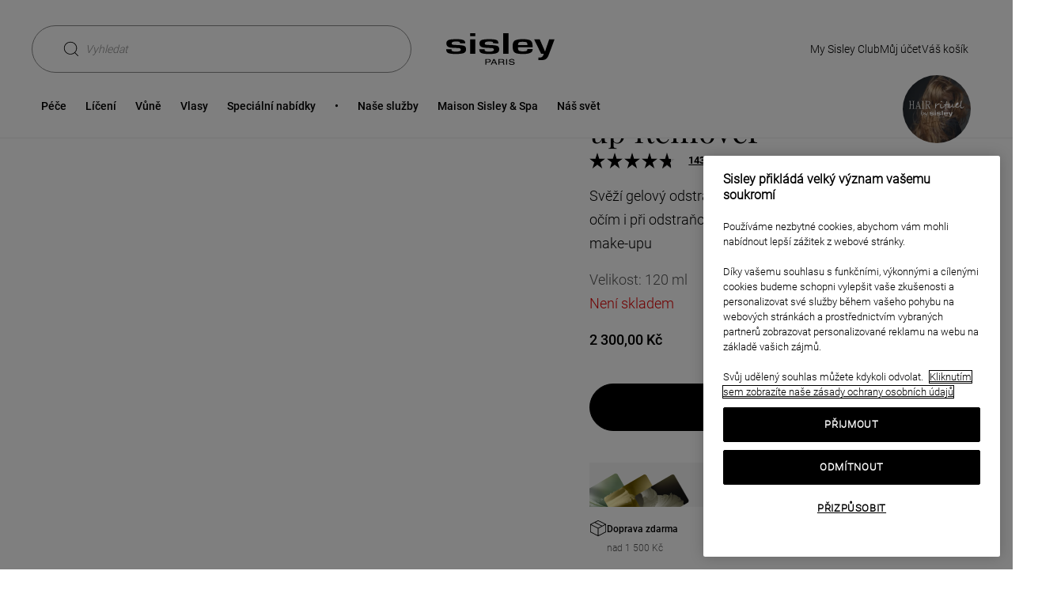

--- FILE ---
content_type: text/html;charset=UTF-8
request_url: https://www.sisley-paris.com/cs-CZ/eye-and-lip-gel-make-up-remover-108300.html
body_size: 29132
content:
 





















































































































<!DOCTYPE html>
<html lang="cs-CZ" >
<head>

































































<!-- OneTrust Cookies Consent Notice start for www.sisley-paris.com/cs-CZ/ --><script type="text/javascript"  src="https://cdn.cookielaw.org/consent/a7c2b122-6a89-428e-b879-40099557ec52/OtAutoBlock.js" ></script><script src="https://cdn.cookielaw.org/scripttemplates/otSDKStub.js"   data-document-language="true" type="text/javascript" charset="UTF-8" data-domain-script="a7c2b122-6a89-428e-b879-40099557ec52" ></script><script type="text/javascript">function OptanonWrapper() { }</script><!-- OneTrust Cookies Consent Notice end for www.sisley-paris.com/cs-CZ/ -->


<meta charset=UTF-8>

<meta http-equiv="x-ua-compatible" content="ie=edge">
<meta name="apple-mobile-web-app-capable" content="yes" />
<meta name="mobile-web-app-capable" content="yes" />
<meta name="viewport" content="width=device-width, user-scalable=yes, initial-scale=1, minimum-scale=1, maximum-scale=2, minimal-ui=true, viewport-fit=cover"/>


<script>
    const rootElement = document.documentElement;

    const a11yLocalStorageState = localStorage.getItem('a11yToggle');

    if (a11yLocalStorageState === 'enabled') {
        rootElement.dataset.accessibility = 'enabled';
    }
</script>


<title>
    Eye and Lip Gel Make-up Remover - Sisley Paris
</title>







<meta name="description" content="Svěží gelový odstraňovač make-upu, který je šetrný k očím i při odstraňování výrazného nebo voděodolného make-upu"/>
<meta name="keywords" content="Sisley"/>




<link rel="icon" type="image/png" href="/on/demandware.static/Sites-Sisley_CZ-Site/-/default/dwdbbe3ab4/images/favicons/favicon-128.png" sizes="128x128" />


<link rel="stylesheet" href="/on/demandware.static/Sites-Sisley_CZ-Site/-/cs_CZ/v1768526384493/scss/global.css" />



    
        
            <link rel="stylesheet" href="/on/demandware.static/Sites-Sisley_CZ-Site/-/cs_CZ/v1768526384493/scss/sp.critical.css" />
        
    

    
        
            <link href="/on/demandware.static/Sites-Sisley_CZ-Site/-/cs_CZ/v1768526384493/scss/LEGACYpwr.css" rel="preload" as="style" onload="this.onload=null;this.rel='stylesheet'" />
            <noscript><link rel="stylesheet" href="/on/demandware.static/Sites-Sisley_CZ-Site/-/cs_CZ/v1768526384493/scss/LEGACYpwr.css" /></noscript>
        
    

    
        
            <link rel="stylesheet" href="/on/demandware.static/Sites-Sisley_CZ-Site/-/cs_CZ/v1768526384493/scss/pages/pdp/sp.pdp.critical.css" />
        
    

    
        
            <link href="/on/demandware.static/Sites-Sisley_CZ-Site/-/cs_CZ/v1768526384493/scss/pages/pdp/sp.pdp.css" rel="preload" as="style" onload="this.onload=null;this.rel='stylesheet'" />
            <noscript><link rel="stylesheet" href="/on/demandware.static/Sites-Sisley_CZ-Site/-/cs_CZ/v1768526384493/scss/pages/pdp/sp.pdp.css" /></noscript>
        
    




    <meta name="google-site-verification" content="tid_27_ic2zwoD8YoNBTFLAtxN1u0fX96PhZsjpAZJI" />


<script async src="https://player.freecaster.com/freecaster/stable/fcplayer.js"></script>
<script>
    window.getFreeCasterVideoDetailsURL = "https://www.sisley-paris.com/on/demandware.store/Sites-Sisley_CZ-Site/cs_CZ/Freecaster-GetVideo";
</script>

<script defer src="https://unpkg.com/large-small-dynamic-viewport-units-polyfill@0.0.4/dist/large-small-dynamic-viewport-units-polyfill.min.js"></script>

<link rel="stylesheet" href="https://cdn.jsdelivr.net/npm/swiper@8/swiper-bundle.min.css"/>














    











    


<link rel="canonical" href="https://www.sisley-paris.com/cs-CZ/eye-and-lip-gel-make-up-remover-108300.html" />






    <link rel="alternate" hreflang="fr-FR" href="https://www.sisley-paris.com/fr-FR/gelee-demaquillante-yeux-et-levres-108300.html" />

    <link rel="alternate" hreflang="it-IT" href="https://www.sisley-paris.com/it-IT/gelee-demaquillante-yeux-et-levres-108300.html" />

    <link rel="alternate" hreflang="en-US" href="https://www.sisley-paris.com/en-US/eye-and-lip-gel-make-up-remover-108300.html" />

    <link rel="alternate" hreflang="fr-CA" href="https://www.sisley-paris.com/fr-CA/gelee-demaquillante-yeux-et-levres-108300.html" />

    <link rel="alternate" hreflang="en-CA" href="https://www.sisley-paris.com/en-CA/eye-and-lip-gel-make-up-remover-108300.html" />

    <link rel="alternate" hreflang="de-DE" href="https://www.sisley-paris.com/de-DE/gelee-demaquillante-yeux-et-levres-108300.html" />

    <link rel="alternate" hreflang="de-AT" href="https://www.sisley-paris.com/de-AT/gelee-demaquillante-yeux-et-levres-108300.html" />

    <link rel="alternate" hreflang="en-GB" href="https://www.sisley-paris.com/en-GB/eye-and-lip-gel-makeup-remover-108300.html" />

    <link rel="alternate" hreflang="fr-BE" href="https://www.sisley-paris.com/fr-BE/gelee-demaquillante-yeux-et-levres-108300.html" />

    <link rel="alternate" hreflang="nl-BE" href="https://www.sisley-paris.com/nl-BE/gelee-demaquillante-yeux-et-levres-108300.html" />

    <link rel="alternate" hreflang="nl-NL" href="https://www.sisley-paris.com/nl-NL/gelee-demaquillante-yeux-et-levres-120ml-108300.html" />

    <link rel="alternate" hreflang="es-ES" href="https://www.sisley-paris.com/es-ES/gelee-demaquillante-yeux-et-levres-108300.html" />

    <link rel="alternate" hreflang="en-HK" href="https://www.sisley-paris.com/en-HK/eye-and-lip-gel-make-up-remover-108300.html" />

    <link rel="alternate" hreflang="zh-HK" href="https://www.sisley-paris.com/zh-HK/%E6%B0%B4%E5%87%9D%E7%9C%BC%E5%94%87%E5%8D%B8%E5%A6%9D%E5%95%AB%E5%96%B1-108300.html" />

    <link rel="alternate" hreflang="en-SG" href="https://www.sisley-paris.com/en-SG/eye-and-lip-gel-make-up-remover-108300.html" />

    <link rel="alternate" hreflang="en-MY" href="https://www.sisley-paris.com/en-MY/eye-and-lip-gel-make-up-remover-108300.html" />

    <link rel="alternate" hreflang="da-DK" href="https://www.sisley-paris.com/da-DK/eye-and-lip-gel-make-up-remover-108300.html" />

    <link rel="alternate" hreflang="ar-AE" href="https://www.sisley-paris.com/ar-MEA/%D8%A7%D9%84%D8%AC%D9%84-%D8%A7%D9%84%D9%85%D8%B2%D9%8A%D9%84-%D9%84%D9%85%D9%83%D9%8A%D8%A7%D8%AC-%D8%A7%D9%84%D8%B9%D9%8A%D9%88%D9%86-%D9%88-%D8%A7%D9%84%D8%B4%D9%81%D8%A7%D9%87-108300.html" />

    <link rel="alternate" hreflang="ar-QA" href="https://www.sisley-paris.com/ar-MEA/%D8%A7%D9%84%D8%AC%D9%84-%D8%A7%D9%84%D9%85%D8%B2%D9%8A%D9%84-%D9%84%D9%85%D9%83%D9%8A%D8%A7%D8%AC-%D8%A7%D9%84%D8%B9%D9%8A%D9%88%D9%86-%D9%88-%D8%A7%D9%84%D8%B4%D9%81%D8%A7%D9%87-108300.html" />

    <link rel="alternate" hreflang="ar-OM" href="https://www.sisley-paris.com/ar-MEA/%D8%A7%D9%84%D8%AC%D9%84-%D8%A7%D9%84%D9%85%D8%B2%D9%8A%D9%84-%D9%84%D9%85%D9%83%D9%8A%D8%A7%D8%AC-%D8%A7%D9%84%D8%B9%D9%8A%D9%88%D9%86-%D9%88-%D8%A7%D9%84%D8%B4%D9%81%D8%A7%D9%87-108300.html" />

    <link rel="alternate" hreflang="ar-BH" href="https://www.sisley-paris.com/ar-MEA/%D8%A7%D9%84%D8%AC%D9%84-%D8%A7%D9%84%D9%85%D8%B2%D9%8A%D9%84-%D9%84%D9%85%D9%83%D9%8A%D8%A7%D8%AC-%D8%A7%D9%84%D8%B9%D9%8A%D9%88%D9%86-%D9%88-%D8%A7%D9%84%D8%B4%D9%81%D8%A7%D9%87-108300.html" />

    <link rel="alternate" hreflang="en-AE" href="https://www.sisley-paris.com/en-MEA/eye-and-lip-gel-make-up-remover-108300.html" />

    <link rel="alternate" hreflang="en-QA" href="https://www.sisley-paris.com/en-MEA/eye-and-lip-gel-make-up-remover-108300.html" />

    <link rel="alternate" hreflang="en-OM" href="https://www.sisley-paris.com/en-MEA/eye-and-lip-gel-make-up-remover-108300.html" />

    <link rel="alternate" hreflang="en-BH" href="https://www.sisley-paris.com/en-MEA/eye-and-lip-gel-make-up-remover-108300.html" />

    <link rel="alternate" hreflang="en-SA" href="https://www.sisley-paris.com/en-SA/eye-and-lip-gel-make-up-remover-108300.html" />

    <link rel="alternate" hreflang="ar-SA" href="https://www.sisley-paris.com/ar-SA/%D8%A7%D9%84%D8%AC%D9%84-%D8%A7%D9%84%D9%85%D8%B2%D9%8A%D9%84-%D9%84%D9%85%D9%83%D9%8A%D8%A7%D8%AC-%D8%A7%D9%84%D8%B9%D9%8A%D9%88%D9%86-%D9%88-%D8%A7%D9%84%D8%B4%D9%81%D8%A7%D9%87-108300.html" />

    <link rel="alternate" hreflang="es-MX" href="https://www.sisley-paris.com/es-MX/eye-and-lip-gel-make-up-remover-108300.html" />

    <link rel="alternate" hreflang="ko-KR" href="https://www.sisley-paris.com/ko-KR/%EC%95%84%EC%9D%B4-%EC%95%A4-%EB%A6%BD-%EC%A0%A4-%EB%A9%94%EC%9D%B4%ED%81%AC%EC%97%85-%EB%A6%AC%EB%AC%B4%EB%B2%84-108300.html" />

    <link rel="alternate" hreflang="pt-PT" href="https://www.sisley-paris.com/pt-PT/gelee-demaquillante-yeux-et-levres-108300.html" />

    <link rel="alternate" hreflang="pt-BR" href="https://www.sisley-paris.com/pt-BR/eye-and-lip-gel-make-up-remover-108300.html" />

    <link rel="alternate" hreflang="cs-CZ" href="https://www.sisley-paris.com/cs-CZ/eye-and-lip-gel-make-up-remover-108300.html" />

    <link rel="alternate" hreflang="pl-PL" href="https://www.sisley-paris.com/pl-PL/eye-and-lip-gel-make-up-remover-108300.html" />

    <link rel="alternate" hreflang="fr-CH" href="https://www.sisley-paris.com/fr-CH/gelee-demaquillante-yeux-et-levres-108300.html" />

    <link rel="alternate" hreflang="de-CH" href="https://www.sisley-paris.com/de-CH/gelee-demaquillante-yeux-et-levres-108300.html" />

    <link rel="alternate" hreflang="en-ZA" href="https://www.sisley-paris.com/en-ZA/eye-and-lip-gel-make-up-remover-108300.html" />

    <link rel="alternate" hreflang="en-AU" href="https://www.sisley-paris.com/en-AU/eye-and-lip-gel-make-up-remover-108300.html" />

    <link rel="alternate" hreflang="zh-TW" href="https://www.sisley-paris.com/zh-TW/%E6%A5%B5%E6%B7%A8%E7%B4%93%E6%B4%BB%E7%9C%BC%E5%94%87%E5%8D%B8%E5%A6%9D%E5%87%9D%E9%9C%B2-108300.html" />

    <link rel="alternate" hreflang="ja-JP" href="https://www.sisley-paris.com/ja-JP/%E3%82%B8%E3%82%A7%E3%83%AB-%E3%83%A1%E3%82%A4%E3%82%AF%E3%82%A2%E3%83%83%E3%83%97-%E3%83%AA%E3%83%A0%E3%83%BC%E3%83%90%E3%83%BC-108300.html" />




<input type="checkbox" class="d-none" id="is-gtm-enabled" checked=checked />

    <script>
        dataLayer = [];
        if (typeof gtag === 'undefined') {
            window.dataLayer = window.dataLayer || [];
            function gtag() {
                dataLayer.push({});
                dataLayer.push(arguments);
            }
        }
    </script>

    
        <script>
            dataLayer.push(JSON.parse(
                "\x7b\"visitorID\":\"\",\"visitorEmail\":\"\",\"visitorEmailSha256\":\"\",\"visitorFirstName\":\"\",\"visitorLastName\":\"\",\"visitorPhoneNumber\":\"\",\"visitorType\":\"anonymous\",\"visitorFirstPurchaseDate\":\"\",\"visitorAge\":\"\",\"visitorGender\":\"\",\"visitorZipCode\":\"\",\"visitorCity\":\"\",\"visitorTransactionsCount\":0,\"visitorOptedIn\":\"\",\"birth_date\":\"\",\"account_creation_date\":\"\",\"last_purchase_date\":\"\",\"visitorMembership\":\"not_member\",\"visitorPoints\":0\x7d"
            ));
        </script>
    
        <script>
            dataLayer.push(JSON.parse(
                "\x7b\"siteCountry\":\"CZ\",\"siteLanguage\":\"CS\",\"pageCategory\":\"Product Page + Skincare\",\"pageBrand\":\"Sisley\"\x7d"
            ));
        </script>
    
        <script>
            dataLayer.push(JSON.parse(
                "\x7b\"ecommerce\":\x7b\"impressions\":[\x7b\"id\":\"113000\",\"list\":\"Related Products\",\"productType\":\"standard\",\"note\":4.94,\"position\":1,\"price\":\"2995.00\"\x7d],\"detail\":\x7b\"actionField\":\x7b\"list\":\"Product Page\"\x7d,\"products\":[\x7b\"id\":\"108300\",\"name\":\"Eye and Lip Gel Make\-up Remover\",\"note\":\"4.64\",\"productType\":\"standard\",\"price\":\"2300.00\",\"variant\":\"Odlíčení a čištění\",\"category\":\"Péče o pleť\",\"brand\":\"Péče\"\x7d]\x7d\x7d\x7d"
            ));
        </script>
    

    <!-- Google Tag Manager -->
    <script>(function(w,d,s,l,i){w[l]=w[l]||[];w[l].push({'gtm.start':
    new Date().getTime(),event:'gtm.js'});var f=d.getElementsByTagName(s)[0],
    j=d.createElement(s),dl=l!='dataLayer'?'&l='+l:'';j.async=true;j.src=
    'https://metrics.sisley-paris.com/nbhrj56to9dkvgf.js?aw='+i.replace(/^GTM-/, '')+dl;f.parentNode.insertBefore(j,f);
    })(window,document,'script','dataLayer','GTM-P28D73');</script>
    <!-- End Google Tag Manager -->


</head>
<body data-noibu-id="product"  class="is-loading">


    <!-- Google Tag Manager (noscript) -->
    <noscript><iframe src="https://metrics.sisley-paris.com/ns.html?id=GTM-P28D73" height="0" width="0" style="display:none;visibility:hidden"></iframe></noscript>
    <!-- End Google Tag Manager (noscript) -->





    






























































<nav class="sp-skip-navigation" aria-label="Liens d'&eacute;vitement">
    <ul>
        <li><a href="#main-content" class="sp-tab sp-tab--secondary-medium sp-skip-navigation-link">Contenu principal</a></li>
        <li><a href="#main-menu" class="sp-tab sp-tab--secondary-medium sp-skip-navigation-link">Menu principal</a></li>
        <li><a href="#search" class="sp-tab sp-tab--secondary-medium sp-skip-navigation-link">Recherche</a></li>
        <li><a href="#footer" class="sp-tab sp-tab--secondary-medium sp-skip-navigation-link">Pied de page</a></li>
        <li><a href="#a11yManager" class="sp-tab sp-tab--secondary-medium sp-skip-navigation-link">Př&iacute;stupnost</a></li>
    </ul>
</nav>



<header
    class="sp-header "
    data-ui="sp-header"
>
    <div class="sp-header-content">
        <section class="sp-grid-row sp-grid-row--nomargin sp-header-container">
            <div class="sp-header-menu">
    
    <button
    type="button"
    class="sp-btn sp-btn--tertiary sp-btn--iconOnly sp-nav-open"
    id='burgermenu'
    
    data-ui='sp-nav-btn'
    
    aria-label='Ouvrir le menu'
    
    
    
>
    
    
    
    
        <svg class="sp-icon sp-icon--icon-menu" aria-hidden="true" focusable="false">
    <use xlink:href="https://www.sisley-paris.com/on/demandware.static/Sites-Sisley_CZ-Site/-/cs_CZ/v1768526384493/images/glyphs/sprite.svg#icon-menu"></use>
</svg>


    
</button>

</div>

            

<div class="sp-header-left" role="search">
    
    
    <button
    type="button"
    class="sp-btn sp-search-toggle sp-btn--secondary sp-btn--iconLeft"
    id='search'
    
    data-ui='show-search'
    
    
    
    
    aria-expanded=false
>
    
    
    Vyhledat
    
        <svg class="sp-icon sp-icon--icon-loupe" aria-hidden="true" focusable="false">
    <use xlink:href="https://www.sisley-paris.com/on/demandware.static/Sites-Sisley_CZ-Site/-/cs_CZ/v1768526384493/images/glyphs/sprite.svg#icon-loupe"></use>
</svg>


    
</button>

</div>

            
<div
    id="sisleylogo"
    class="sp-header-logo">
    <a
        class="sp-header-logo-link"
        href="/cs-CZ/"
        title="Domovsk&aacute; str&aacute;nka, Sisley"
        aria-label="Domovsk&aacute; str&aacute;nka, Sisley"
    >
        
            <svg class="sp-icon sp-icon--icon-sisley" aria-hidden="true" focusable="false">
    <use xlink:href="https://www.sisley-paris.com/on/demandware.static/Sites-Sisley_CZ-Site/-/cs_CZ/v1768526384493/images/glyphs/sprite.svg#icon-sisley"></use>
</svg>


        
    </a>
</div>

            




<ul class="sp-header-actions">
    
        <li class="sp-header-action sp-header-action--MSC">
            























































    <a href="/cs-CZ/vernostni-program/my-sisley-club.html"
    aria-label="Věrnostn&iacute; program My Sisley Club"
    role="link"
    class="sp-link sp-tab sp-tab--secondary"
    id=sisleyclub
    
    
    
    
>
    My Sisley Club
    
        <svg class="sp-icon sp-icon--icon-chevron" aria-hidden="true" focusable="false">
    <use xlink:href="https://www.sisley-paris.com/on/demandware.static/Sites-Sisley_CZ-Site/-/cs_CZ/v1768526384493/images/glyphs/sprite.svg#icon-chevron"></use>
</svg>


    
</a>



        </li>
    
    
        <li class="sp-header-action">
            
















































    <button
    type="button"
    class="sp-btn sp-tab sp-tab--secondary sp-btn--iconLeft"
    id='myaccount'
    
    data-ui='login-layer'
    
    aria-label='Mon compte (D&eacute;connect&eacute;)'
    
    
    data-sp-layer=https://www.sisley-paris.com/cs-CZ/account-login
>
    
    
    Můj účet
    
        <svg class="sp-icon sp-icon--icon-account" aria-hidden="true" focusable="false">
    <use xlink:href="https://www.sisley-paris.com/on/demandware.static/Sites-Sisley_CZ-Site/-/cs_CZ/v1768526384493/images/glyphs/sprite.svg#icon-account"></use>
</svg>


    
</button>



        </li>
    
    
        <li class="sp-header-action sp-header-action--cart" data-ui="mini-cart" data-sp-layer="https://www.sisley-paris.com/on/demandware.store/Sites-Sisley_CZ-Site/cs_CZ/Cart-MiniCartShow" data-sp-mobile-redirect="https://www.sisley-paris.com/cs-CZ/cart?isMobile=true">
            




















































    
        <a href="https://www.sisley-paris.com/cs-CZ/cart"
    aria-label="Prohl&eacute;dnout ko&scaron;&iacute;k"
    role="link"
    class="sp-link sp-tab sp-tab--secondary"
    id=basket
    
    
    
    
>
    V&aacute;&scaron; ko&scaron;&iacute;k
    
        <svg class="sp-icon sp-icon--icon-shoppingBag" aria-hidden="true" focusable="false">
    <use xlink:href="https://www.sisley-paris.com/on/demandware.static/Sites-Sisley_CZ-Site/-/cs_CZ/v1768526384493/images/glyphs/sprite.svg#icon-shoppingBag"></use>
</svg>


    
</a>

    

    


        </li>
    
</ul>

        </section>
        <section class="sp-header-bottom">
            


















































<nav class="sp-nav" data-ui="sp-nav">
    
    <div class="sp-nav-container sp-nav-container--lvl1">
        <div class="sp-nav-top">
            <button
    type="button"
    class="sp-btn sp-nav-close sp-btn--tertiary"
    
    
    data-ui='sp-nav-btn'
    
    aria-label='Zavř&iacute;t nab&iacute;dku'
    
    
    
>
    
    
    Menu
    
        <svg class="sp-icon sp-icon--icon-cross" aria-hidden="true" focusable="false">
    <use xlink:href="https://www.sisley-paris.com/on/demandware.static/Sites-Sisley_CZ-Site/-/cs_CZ/v1768526384493/images/glyphs/sprite.svg#icon-cross"></use>
</svg>


    
</button>

        </div>
        <ul id="main-menu" class="sp-nav-list sp-nav-list--lvl1" tabindex="-1">
            
                
	 


	



 
	
                
                    
                    
                    <li
                        class="sp-nav-listitem sp-nav-listitem--lvl1 has-content"
                        data-ui="sp-nav-listitem sp-nav-listitem--lvl1" data-sp-cgid="10000"
                    >
                        
                            <a href="/cs-CZ/pece/"
    aria-label="P&eacute;če"
    role="button"
    class="sp-link sp-nav-item sp-nav-item--lvl1 has-content"
    id=P&eacute;če
    data-ui='sp-nav-item'
    
    
    aria-expanded=false
>
    P&eacute;če
    
</a>

                        
                        
                        

                        
                        <div class="sp-nav-container sp-nav-container--lvl2">
                            
                                







    
    


<div class="sp-nav-top">
    <button
    type="button"
    class="sp-btn sp-nav-back sp-btn--tertiary"
    
    
    data-ui='sp-nav-back'
    
    aria-label='Menu'
    
    
    
>
    
    
    Péče
    
        <svg class="sp-icon sp-icon--icon-chevron" aria-hidden="true" focusable="false">
    <use xlink:href="https://www.sisley-paris.com/on/demandware.static/Sites-Sisley_CZ-Site/-/cs_CZ/v1768526384493/images/glyphs/sprite.svg#icon-chevron"></use>
</svg>


    
</button>

</div>

<ul class="sp-nav-list sp-nav-list--lvl2 sp-nav-list--lvl2-new-template">
    
        
            
            

    
    <li
        class="sp-nav-listitem sp-nav-listitem--lvl2 has-content"
        data-ui="sp-nav-listitem"
    >
        
            <a href="/cs-CZ/pece/pece-o-plet/"
    aria-label="P&eacute;če o pleť"
    role="button"
    class="sp-link sp-nav-item sp-nav-item--lvl2"
    id=P&eacute;če-o-pleť
    data-ui='sp-nav-item'
    
    
    aria-expanded=false
>
    P&eacute;če o pleť
    
</a>

        

        
        
        



<div class="sp-nav-container sp-nav-container--lvl3">
    <div class="sp-nav-top">
        <button
    type="button"
    class="sp-btn sp-nav-back sp-btn--tertiary"
    
    
    data-ui='sp-nav-back'
    
    aria-label='P&eacute;če'
    
    
    
>
    
    
    Péče o pleť
    
        <svg class="sp-icon sp-icon--icon-chevron" aria-hidden="true" focusable="false">
    <use xlink:href="https://www.sisley-paris.com/on/demandware.static/Sites-Sisley_CZ-Site/-/cs_CZ/v1768526384493/images/glyphs/sprite.svg#icon-chevron"></use>
</svg>


    
</button>

    </div>
    <ul class="sp-nav-list sp-nav-list--lvl3">
        
            
            <li class="sp-nav-listitem sp-nav-listitem--lvl3">
                
                    <a href="/cs-CZ/pece/pece-o-plet/darkove-sety-pece-o-plet/"
    aria-label="D&aacute;rkov&eacute; sety p&eacute;če o pleť"
    role="link"
    class="sp-link sp-nav-item sp-nav-item--lvl3 "
    id=D&aacute;rkov&eacute;-sety-p&eacute;če-o-pleť
    
    style=color:&#35;C0B192;
    
    
>
    D&aacute;rkov&eacute; sety p&eacute;če o pleť
    
</a>

                
            </li>
        
            
            <li class="sp-nav-listitem sp-nav-listitem--lvl3">
                
                    <a href="/cs-CZ/pece/pece-o-plet/denni-pece/"
    aria-label="Denn&iacute; p&eacute;če"
    role="link"
    class="sp-link sp-nav-item sp-nav-item--lvl3 "
    id=Denn&iacute;-p&eacute;če
    
    
    
    
>
    Denn&iacute; p&eacute;če
    
</a>

                
            </li>
        
            
            <li class="sp-nav-listitem sp-nav-listitem--lvl3">
                
                    <a href="/cs-CZ/pece/pece-o-plet/nocni-pece/"
    aria-label="Nočn&iacute; p&eacute;če"
    role="link"
    class="sp-link sp-nav-item sp-nav-item--lvl3 "
    id=Nočn&iacute;-p&eacute;če
    
    
    
    
>
    Nočn&iacute; p&eacute;če
    
</a>

                
            </li>
        
            
            <li class="sp-nav-listitem sp-nav-listitem--lvl3">
                
                    <a href="/cs-CZ/pece/pece-o-plet/oci-a-rty/"
    aria-label="Oči a rty"
    role="link"
    class="sp-link sp-nav-item sp-nav-item--lvl3 "
    id=Oči-a-rty
    
    
    
    
>
    Oči a rty
    
</a>

                
            </li>
        
            
            <li class="sp-nav-listitem sp-nav-listitem--lvl3">
                
                    <a href="/cs-CZ/pece/pece-o-plet/sera/"
    aria-label="S&eacute;ra"
    role="link"
    class="sp-link sp-nav-item sp-nav-item--lvl3 "
    id=S&eacute;ra
    
    
    
    
>
    S&eacute;ra
    
</a>

                
            </li>
        
            
            <li class="sp-nav-listitem sp-nav-listitem--lvl3">
                
                    <a href="/cs-CZ/pece/pece-o-plet/masky/"
    aria-label="Masky"
    role="link"
    class="sp-link sp-nav-item sp-nav-item--lvl3 "
    id=Masky
    
    
    
    
>
    Masky
    
</a>

                
            </li>
        
            
            <li class="sp-nav-listitem sp-nav-listitem--lvl3">
                
                    <a href="/cs-CZ/pece/pece-o-plet/exfolianty/"
    aria-label="Exfolianty"
    role="link"
    class="sp-link sp-nav-item sp-nav-item--lvl3 "
    id=Exfolianty
    
    
    
    
>
    Exfolianty
    
</a>

                
            </li>
        
            
            <li class="sp-nav-listitem sp-nav-listitem--lvl3">
                
                    <a href="/cs-CZ/pece/pece-o-plet/odliceni-a-cisteni/"
    aria-label="Odl&iacute;čen&iacute; a či&scaron;těn&iacute;"
    role="link"
    class="sp-link sp-nav-item sp-nav-item--lvl3 "
    id=Odl&iacute;čen&iacute;-a-či&scaron;těn&iacute;
    
    
    
    
>
    Odl&iacute;čen&iacute; a či&scaron;těn&iacute;
    
</a>

                
            </li>
        
            
            <li class="sp-nav-listitem sp-nav-listitem--lvl3">
                
                    <a href="/cs-CZ/pece/pece-o-plet/tonika/"
    aria-label="Tonika"
    role="link"
    class="sp-link sp-nav-item sp-nav-item--lvl3 "
    id=Tonika
    
    
    
    
>
    Tonika
    
</a>

                
            </li>
        
            
            <li class="sp-nav-listitem sp-nav-listitem--lvl3">
                
                    <a href="/cs-CZ/pece/pece-o-plet/zdokonalujici-pece/"
    aria-label="Zdokonaluj&iacute;c&iacute; p&eacute;če"
    role="link"
    class="sp-link sp-nav-item sp-nav-item--lvl3 "
    id=Zdokonaluj&iacute;c&iacute;-p&eacute;če
    
    
    
    
>
    Zdokonaluj&iacute;c&iacute; p&eacute;če
    
</a>

                
            </li>
        
            
            <li class="sp-nav-listitem sp-nav-listitem--lvl3">
                
                    <a href="https://www.sisley-paris.com/cs-CZ/editorialandproduct/sisleya-l-integral-anti-age-la-cure.html"
    aria-label="La Cure"
    role="link"
    class="sp-link sp-nav-item sp-nav-item--lvl3 "
    id=La-Cure
    
    
    
    
>
    La Cure
    
</a>

                
            </li>
        
            
            <li class="sp-nav-listitem sp-nav-listitem--lvl3">
                
                    <a href="/cs-CZ/pece/pece-o-plet/slunecni-pece-na-oblicej/"
    aria-label="Slunečn&iacute; p&eacute;če na obličej"
    role="link"
    class="sp-link sp-nav-item sp-nav-item--lvl3 "
    id=Slunečn&iacute;-p&eacute;če-na-obličej
    
    
    
    
>
    Slunečn&iacute; p&eacute;če na obličej
    
</a>

                
            </li>
        
            
            <li class="sp-nav-listitem sp-nav-listitem--lvl3">
                
                    <a href="/cs-CZ/pece/pece-o-plet/pece-pro-muze/"
    aria-label="P&eacute;če pro muže"
    role="link"
    class="sp-link sp-nav-item sp-nav-item--lvl3 "
    id=P&eacute;če-pro-muže
    
    
    
    
>
    P&eacute;če pro muže
    
</a>

                
            </li>
        
            
            <li class="sp-nav-listitem sp-nav-listitem--lvl3">
                
                    <a href="https://www.sisley-paris.com/cs-CZ/diagnostic/diagnostika.html"
    aria-label="Diagnostika pleti"
    role="link"
    class="sp-link sp-nav-item sp-nav-item--lvl3  sp-link--iconLeft"
    id=Diagnostika-pleti
    
    
    
    
>
    Diagnostika pleti
    
        <svg class="sp-icon sp-icon--icon-diag" aria-hidden="true" focusable="false">
    <use xlink:href="https://www.sisley-paris.com/on/demandware.static/Sites-Sisley_CZ-Site/-/cs_CZ/v1768526384493/images/glyphs/sprite.svg#icon-diag"></use>
</svg>


    
</a>

                
            </li>
        
        
            
                
                <li class="sp-nav-listitem sp-nav-listitem--lvl3 sp-nav-listitem--see-all sp-nav-listitem--see-all--visible">
                    <a href="/cs-CZ/pece/pece-o-plet/"
    aria-label="Zobrazit v&scaron;echny produkty"
    role="link"
    class="sp-link sp-nav-item sp-nav-item--lvl3 sp-nav-item--see-all"
    id=Zobrazit-v&scaron;echny-produkty
    
    
    
    
>
    V&Scaron;ECHNY ČL&Aacute;NKY
    
</a>

                </li>
            
        
    </ul>
</div>

    </li>


        
            
            

    
    <li
        class="sp-nav-listitem sp-nav-listitem--lvl2 has-content"
        data-ui="sp-nav-listitem"
    >
        
            <a href="/cs-CZ/pece/pece-o-telo/"
    aria-label="P&eacute;če o tělo"
    role="button"
    class="sp-link sp-nav-item sp-nav-item--lvl2"
    id=P&eacute;če-o-tělo
    data-ui='sp-nav-item'
    
    
    aria-expanded=false
>
    P&eacute;če o tělo
    
</a>

        

        
        
        



<div class="sp-nav-container sp-nav-container--lvl3">
    <div class="sp-nav-top">
        <button
    type="button"
    class="sp-btn sp-nav-back sp-btn--tertiary"
    
    
    data-ui='sp-nav-back'
    
    aria-label='P&eacute;če'
    
    
    
>
    
    
    Péče o tělo
    
        <svg class="sp-icon sp-icon--icon-chevron" aria-hidden="true" focusable="false">
    <use xlink:href="https://www.sisley-paris.com/on/demandware.static/Sites-Sisley_CZ-Site/-/cs_CZ/v1768526384493/images/glyphs/sprite.svg#icon-chevron"></use>
</svg>


    
</button>

    </div>
    <ul class="sp-nav-list sp-nav-list--lvl3">
        
            
            <li class="sp-nav-listitem sp-nav-listitem--lvl3">
                
                    <a href="/cs-CZ/pece/pece-o-telo/telove-kremy/"
    aria-label="Tělov&eacute; kr&eacute;my"
    role="link"
    class="sp-link sp-nav-item sp-nav-item--lvl3 "
    id=Tělov&eacute;-kr&eacute;my
    
    
    
    
>
    Tělov&eacute; kr&eacute;my
    
</a>

                
            </li>
        
            
            <li class="sp-nav-listitem sp-nav-listitem--lvl3">
                
                    <a href="/cs-CZ/pece/pece-o-telo/protistarnouci-pece/"
    aria-label="Protist&aacute;rnouc&iacute; p&eacute;če"
    role="link"
    class="sp-link sp-nav-item sp-nav-item--lvl3 "
    id=Protist&aacute;rnouc&iacute;-p&eacute;če
    
    
    
    
>
    Protist&aacute;rnouc&iacute; p&eacute;če
    
</a>

                
            </li>
        
            
            <li class="sp-nav-listitem sp-nav-listitem--lvl3">
                
                    <a href="/cs-CZ/pece/pece-o-telo/zpevnujici-pece/"
    aria-label="Zpevňuj&iacute;c&iacute; p&eacute;če"
    role="link"
    class="sp-link sp-nav-item sp-nav-item--lvl3 "
    id=Zpevňuj&iacute;c&iacute;-p&eacute;če
    
    
    
    
>
    Zpevňuj&iacute;c&iacute; p&eacute;če
    
</a>

                
            </li>
        
            
            <li class="sp-nav-listitem sp-nav-listitem--lvl3">
                
                    <a href="/cs-CZ/pece/pece-o-telo/ruce-a-nehty/"
    aria-label="Ruce a nehty"
    role="link"
    class="sp-link sp-nav-item sp-nav-item--lvl3 "
    id=Ruce-a-nehty
    
    
    
    
>
    Ruce a nehty
    
</a>

                
            </li>
        
            
            <li class="sp-nav-listitem sp-nav-listitem--lvl3">
                
                    <a href="/cs-CZ/pece/pece-o-telo/zestihlujici-pece/"
    aria-label="Ze&scaron;tihluj&iacute;c&iacute; p&eacute;če"
    role="link"
    class="sp-link sp-nav-item sp-nav-item--lvl3 "
    id=Ze&scaron;tihluj&iacute;c&iacute;-p&eacute;če
    
    
    
    
>
    Ze&scaron;tihluj&iacute;c&iacute; p&eacute;če
    
</a>

                
            </li>
        
            
            <li class="sp-nav-listitem sp-nav-listitem--lvl3">
                
                    <a href="/cs-CZ/pece/pece-o-telo/krk-a-dekolt/"
    aria-label="Krk a dekolt"
    role="link"
    class="sp-link sp-nav-item sp-nav-item--lvl3 "
    id=Krk-a-dekolt
    
    
    
    
>
    Krk a dekolt
    
</a>

                
            </li>
        
            
            <li class="sp-nav-listitem sp-nav-listitem--lvl3">
                
                    <a href="/cs-CZ/pece/pece-o-telo/telove-exfolianty/"
    aria-label="Tělov&eacute; exfolianty"
    role="link"
    class="sp-link sp-nav-item sp-nav-item--lvl3 "
    id=Tělov&eacute;-exfolianty
    
    
    
    
>
    Tělov&eacute; exfolianty
    
</a>

                
            </li>
        
            
            <li class="sp-nav-listitem sp-nav-listitem--lvl3">
                
                    <a href="/cs-CZ/pece/pece-o-telo/slunecni-pece-na-telo/"
    aria-label="Slunečn&iacute; p&eacute;če na tělo"
    role="link"
    class="sp-link sp-nav-item sp-nav-item--lvl3 "
    id=Slunečn&iacute;-p&eacute;če-na-tělo
    
    
    
    
>
    Slunečn&iacute; p&eacute;če na tělo
    
</a>

                
            </li>
        
        
            
                
                <li class="sp-nav-listitem sp-nav-listitem--lvl3 sp-nav-listitem--see-all sp-nav-listitem--see-all--visible">
                    <a href="/cs-CZ/pece/pece-o-telo/"
    aria-label="Zobrazit v&scaron;echny produkty"
    role="link"
    class="sp-link sp-nav-item sp-nav-item--lvl3 sp-nav-item--see-all"
    id=Zobrazit-v&scaron;echny-produkty
    
    
    
    
>
    V&Scaron;ECHNY ČL&Aacute;NKY
    
</a>

                </li>
            
        
    </ul>
</div>

    </li>


        
            
            

    
    <li
        class="sp-nav-listitem sp-nav-listitem--lvl2 has-content"
        data-ui="sp-nav-listitem"
    >
        
            <button
    type="button"
    class="sp-btn sp-nav-item sp-nav-item--lvl2 sp-nav-item--non-clickable"
    id='C&iacute;len&aacute;-p&eacute;če'
    
    data-ui='sp-nav-item'
    
    aria-label='C&iacute;len&aacute; p&eacute;če'
    
    
    aria-expanded=false
>
    
    
    Cílená péče
    
</button>

        

        
        
        



<div class="sp-nav-container sp-nav-container--lvl3">
    <div class="sp-nav-top">
        <button
    type="button"
    class="sp-btn sp-nav-back sp-btn--tertiary"
    
    
    data-ui='sp-nav-back'
    
    aria-label='P&eacute;če'
    
    
    
>
    
    
    Cílená péče
    
        <svg class="sp-icon sp-icon--icon-chevron" aria-hidden="true" focusable="false">
    <use xlink:href="https://www.sisley-paris.com/on/demandware.static/Sites-Sisley_CZ-Site/-/cs_CZ/v1768526384493/images/glyphs/sprite.svg#icon-chevron"></use>
</svg>


    
</button>

    </div>
    <ul class="sp-nav-list sp-nav-list--lvl3">
        
            
            <li class="sp-nav-listitem sp-nav-listitem--lvl3">
                
                    <a href="/cs-CZ/pece/cilena-pece/proti-starnuti/"
    aria-label="Proti st&aacute;rnut&iacute;"
    role="link"
    class="sp-link sp-nav-item sp-nav-item--lvl3 "
    id=Proti-st&aacute;rnut&iacute;
    
    
    
    
>
    Proti st&aacute;rnut&iacute;
    
</a>

                
            </li>
        
            
            <li class="sp-nav-listitem sp-nav-listitem--lvl3">
                
                    <a href="/cs-CZ/pece/cilena-pece/hydratace-a-vyziva/"
    aria-label="Hydratace a v&yacute;živa"
    role="link"
    class="sp-link sp-nav-item sp-nav-item--lvl3 "
    id=Hydratace-a-v&yacute;živa
    
    
    
    
>
    Hydratace a v&yacute;živa
    
</a>

                
            </li>
        
            
            <li class="sp-nav-listitem sp-nav-listitem--lvl3">
                
                    <a href="/cs-CZ/pece/cilena-pece/boj-proti-nedokonalostem/"
    aria-label="Boj proti nedokonalostem"
    role="link"
    class="sp-link sp-nav-item sp-nav-item--lvl3 "
    id=Boj-proti-nedokonalostem
    
    
    
    
>
    Boj proti nedokonalostem
    
</a>

                
            </li>
        
            
            <li class="sp-nav-listitem sp-nav-listitem--lvl3">
                
                    <a href="/cs-CZ/pece/cilena-pece/proti-vraskam/"
    aria-label="Proti vr&aacute;sk&aacute;m"
    role="link"
    class="sp-link sp-nav-item sp-nav-item--lvl3 "
    id=Proti-vr&aacute;sk&aacute;m
    
    
    
    
>
    Proti vr&aacute;sk&aacute;m
    
</a>

                
            </li>
        
            
            <li class="sp-nav-listitem sp-nav-listitem--lvl3">
                
                    <a href="/cs-CZ/pece/cilena-pece/ocni-kontury/"
    aria-label="Očn&iacute; kontury"
    role="link"
    class="sp-link sp-nav-item sp-nav-item--lvl3 "
    id=Očn&iacute;-kontury
    
    
    
    
>
    Očn&iacute; kontury
    
</a>

                
            </li>
        
            
            <li class="sp-nav-listitem sp-nav-listitem--lvl3">
                
                    <a href="/cs-CZ/pece/cilena-pece/citliva-plet-a-zacervenani/"
    aria-label="Citliv&aacute; pleť a začerven&aacute;n&iacute;"
    role="link"
    class="sp-link sp-nav-item sp-nav-item--lvl3 "
    id=Citliv&aacute;-pleť-a-začerven&aacute;n&iacute;
    
    
    
    
>
    Citliv&aacute; pleť a začerven&aacute;n&iacute;
    
</a>

                
            </li>
        
            
            <li class="sp-nav-listitem sp-nav-listitem--lvl3">
                
                    <a href="/cs-CZ/pece/cilena-pece/slunecni-ochrana/"
    aria-label="Slunečn&iacute; ochrana"
    role="link"
    class="sp-link sp-nav-item sp-nav-item--lvl3 "
    id=Slunečn&iacute;-ochrana
    
    
    
    
>
    Slunečn&iacute; ochrana
    
</a>

                
            </li>
        
            
            <li class="sp-nav-listitem sp-nav-listitem--lvl3">
                
                    <a href="/cs-CZ/pece/cilena-pece/jas-pleti/"
    aria-label="Jas pleti"
    role="link"
    class="sp-link sp-nav-item sp-nav-item--lvl3 "
    id=Jas-pleti
    
    
    
    
>
    Jas pleti
    
</a>

                
            </li>
        
            
            <li class="sp-nav-listitem sp-nav-listitem--lvl3">
                
                    <a href="/cs-CZ/pece/cilena-pece/pigmentove-skvrny/"
    aria-label="Pigmentov&eacute; skvrny"
    role="link"
    class="sp-link sp-nav-item sp-nav-item--lvl3 "
    id=Pigmentov&eacute;-skvrny
    
    
    
    
>
    Pigmentov&eacute; skvrny
    
</a>

                
            </li>
        
            
            <li class="sp-nav-listitem sp-nav-listitem--lvl3">
                
                    <a href="/cs-CZ/pece/cilena-pece/zpevneni-pleti/"
    aria-label="Zpevněn&iacute; pleti"
    role="link"
    class="sp-link sp-nav-item sp-nav-item--lvl3 "
    id=Zpevněn&iacute;-pleti
    
    
    
    
>
    Zpevněn&iacute; pleti
    
</a>

                
            </li>
        
        
            
        
    </ul>
</div>

    </li>


        
            
            

    
    <li
        class="sp-nav-listitem sp-nav-listitem--lvl2 has-content"
        data-ui="sp-nav-listitem"
    >
        
            <button
    type="button"
    class="sp-btn sp-nav-item sp-nav-item--lvl2 sp-nav-item--non-clickable"
    id='Kolekce'
    
    data-ui='sp-nav-item'
    
    aria-label='Kolekce'
    
    
    aria-expanded=false
>
    
    
    Kolekce
    
</button>

        

        
        
        



<div class="sp-nav-container sp-nav-container--lvl3">
    <div class="sp-nav-top">
        <button
    type="button"
    class="sp-btn sp-nav-back sp-btn--tertiary"
    
    
    data-ui='sp-nav-back'
    
    aria-label='P&eacute;če'
    
    
    
>
    
    
    Kolekce
    
        <svg class="sp-icon sp-icon--icon-chevron" aria-hidden="true" focusable="false">
    <use xlink:href="https://www.sisley-paris.com/on/demandware.static/Sites-Sisley_CZ-Site/-/cs_CZ/v1768526384493/images/glyphs/sprite.svg#icon-chevron"></use>
</svg>


    
</button>

    </div>
    <ul class="sp-nav-list sp-nav-list--lvl3">
        
            
            <li class="sp-nav-listitem sp-nav-listitem--lvl3">
                
                    <a href="https://www.sisley-paris.com/cs-CZ/travel-sizes/107.html"
    aria-label="Produkty v cestovn&iacute; velikosti"
    role="link"
    class="sp-link sp-nav-item sp-nav-item--lvl3 "
    id=Produkty-v-cestovn&iacute;-velikosti
    
    style=color:&#35;C0B192;
    
    
>
    Produkty v cestovn&iacute; velikosti
    
</a>

                
            </li>
        
            
            <li class="sp-nav-listitem sp-nav-listitem--lvl3">
                
                    <a href="https://www.sisley-paris.com/cs-CZ/editorialandproduct/magazine-sisley-rose-noire-collection.html"
    aria-label="Black Rose"
    role="link"
    class="sp-link sp-nav-item sp-nav-item--lvl3 "
    id=Black-Rose
    
    
    
    
>
    Black Rose
    
</a>

                
            </li>
        
            
            <li class="sp-nav-listitem sp-nav-listitem--lvl3">
                
                    <a href="https://www.sisley-paris.com/cs-CZ/pece/kolekce/sisleya-1/"
    aria-label="Sisle&yuml;a"
    role="link"
    class="sp-link sp-nav-item sp-nav-item--lvl3 "
    id=Sisle&yuml;a
    
    
    
    
>
    Sisle&yuml;a
    
</a>

                
            </li>
        
            
            <li class="sp-nav-listitem sp-nav-listitem--lvl3">
                
                    <a href="https://www.sisley-paris.com/cs-CZ/supremya-collection.html"
    aria-label="Suprem&yuml;a At Night"
    role="link"
    class="sp-link sp-nav-item sp-nav-item--lvl3 "
    id=Suprem&yuml;a-At-Night
    
    
    
    
>
    Suprem&yuml;a At Night
    
</a>

                
            </li>
        
            
            <li class="sp-nav-listitem sp-nav-listitem--lvl3">
                
                    <a href="https://www.sisley-paris.com/cs-CZ/velvet-rada/magazine-velvet-collection.html"
    aria-label="Velvet"
    role="link"
    class="sp-link sp-nav-item sp-nav-item--lvl3 "
    id=Velvet
    
    
    
    
>
    Velvet
    
</a>

                
            </li>
        
            
            <li class="sp-nav-listitem sp-nav-listitem--lvl3">
                
                    <a href="/cs-CZ/pece/kolekce/tropical-resins/"
    aria-label="Tropical Resins"
    role="link"
    class="sp-link sp-nav-item sp-nav-item--lvl3 "
    id=Tropical-Resins
    
    
    
    
>
    Tropical Resins
    
</a>

                
            </li>
        
            
            <li class="sp-nav-listitem sp-nav-listitem--lvl3">
                
                    <a href="https://www.sisley-paris.com/cs-CZ/phyto-blanc-kolekce/014.html"
    aria-label="Phyto-Blanc"
    role="link"
    class="sp-link sp-nav-item sp-nav-item--lvl3 "
    id=Phyto-Blanc
    
    
    
    
>
    Phyto-Blanc
    
</a>

                
            </li>
        
            
            <li class="sp-nav-listitem sp-nav-listitem--lvl3">
                
                    <a href="/cs-CZ/pece/kolekce/sunleya/"
    aria-label="Sunle&yuml;a"
    role="link"
    class="sp-link sp-nav-item sp-nav-item--lvl3 "
    id=Sunle&yuml;a
    
    
    
    
>
    Sunle&yuml;a
    
</a>

                
            </li>
        
            
            <li class="sp-nav-listitem sp-nav-listitem--lvl3">
                
                    <a href="https://www.sisley-paris.com/cs-CZ/gamme-sisleyum-homme/0126.html"
    aria-label="Sisle&yuml;um"
    role="link"
    class="sp-link sp-nav-item sp-nav-item--lvl3 "
    id=Sisle&yuml;um
    
    
    
    
>
    Sisle&yuml;um
    
</a>

                
            </li>
        
        
            
        
    </ul>
</div>

    </li>


        
        
            <li class="sp-nav-listitem sp-nav-listitem--lvl2 sp-nav-listitem--thematic">
                



	 


	
















































    
        
        <div class="sp-push sp-push-navigation" data-item="card-content" data-ui='push-video-container'>
            <div class="sp-push-container">
                <a id="Sisle&yuml;a" class="sp-push-link" title="Sisle&yuml;a" href="https://www.sisley-paris.com/cs-CZ/editorialandproduct/sisleya-integral-anti-age-collection-017.html">
                    <h2 class="sp-tab sp-tab--secondary-medium">
                        Sisle&yuml;a
                    </h2>
                </a>
                <div class="sp-push-media-container">
                    
                        




<div data-ui-ride="freecaster"
    class="sp-video"
    data-ui="freecaster-container"
    data-autoplay="false"
    data-autopause="false"
    data-controls="false"
>
    
        <div style="height:0;padding-bottom:133.33333333333331%;position:relative;">
            <iframe
                id="a09cf931-08ae-44d2-8846-04c146186fd8"
                src="https://player.freecaster.com/embed/a09cf931-08ae-44d2-8846-04c146186fd8.html?stretching=covermultiplay=false&controls=false&loop=true&autopause=false&autoplay=true&muted=true&dnt=true&subtitles.lang=cs-cz&subtitles.default_lang=cs-cz"
                width="100%" height="100%" style="border:0;left:0;position:absolute;top:0;" frameborder="0" scrolling="no" allow="fullscreen" aria-hidden="true">
            </iframe>
        </div>
    
</div>

                        
                            <picture>
                                <source srcset="/on/demandware.static/-/Library-Sites-Sisley/default/dw91bc445c/navigation-category-content/nav-push-highlight-mobile.jpg" media="(max-width: 1024px)" />
                                <source srcset="" media="(min-width: 1024px)" />
                                <img class="sp-push-image lazyload" src="/on/demandware.static/-/Library-Sites-Sisley/default/dw91bc445c/navigation-category-content/nav-push-highlight-mobile.jpg" alt="" />
                            </picture>
                        
                    
                </div>
            </div>

            <a class="sp-tab sp-tab--secondary" title="Bylo odhaleno 20 zn&aacute;mek st&aacute;rnut&iacute;" href="https://www.sisley-paris.com/cs-CZ/editorialandproduct/sisleya-integral-anti-age-collection-017.html">
                Bylo odhaleno 20 zn&aacute;mek st&aacute;rnut&iacute;
            </a>
        </div>
    

 
	

            </li>
    
</ul>




                            
                        </div>
                    </li>
                    
                    
                
                    
                    
                    <li
                        class="sp-nav-listitem sp-nav-listitem--lvl1 has-content"
                        data-ui="sp-nav-listitem sp-nav-listitem--lvl1" data-sp-cgid="11000"
                    >
                        
                            <a href="/cs-CZ/liceni/"
    aria-label="L&iacute;čen&iacute;"
    role="button"
    class="sp-link sp-nav-item sp-nav-item--lvl1 has-content"
    id=L&iacute;čen&iacute;
    data-ui='sp-nav-item'
    
    
    aria-expanded=false
>
    L&iacute;čen&iacute;
    
</a>

                        
                        
                        

                        
                        <div class="sp-nav-container sp-nav-container--lvl2">
                            
                                







    
    


<div class="sp-nav-top">
    <button
    type="button"
    class="sp-btn sp-nav-back sp-btn--tertiary"
    
    
    data-ui='sp-nav-back'
    
    aria-label='Menu'
    
    
    
>
    
    
    Líčení
    
        <svg class="sp-icon sp-icon--icon-chevron" aria-hidden="true" focusable="false">
    <use xlink:href="https://www.sisley-paris.com/on/demandware.static/Sites-Sisley_CZ-Site/-/cs_CZ/v1768526384493/images/glyphs/sprite.svg#icon-chevron"></use>
</svg>


    
</button>

</div>

<ul class="sp-nav-list sp-nav-list--lvl2 sp-nav-list--lvl2-new-template">
    
        
            
            

    
    <li
        class="sp-nav-listitem sp-nav-listitem--lvl2 has-content"
        data-ui="sp-nav-listitem"
    >
        
            <a href="/cs-CZ/liceni/plet/"
    aria-label="Pleť"
    role="button"
    class="sp-link sp-nav-item sp-nav-item--lvl2"
    id=Pleť
    data-ui='sp-nav-item'
    
    
    aria-expanded=false
>
    Pleť
    
</a>

        

        
        
        



<div class="sp-nav-container sp-nav-container--lvl3">
    <div class="sp-nav-top">
        <button
    type="button"
    class="sp-btn sp-nav-back sp-btn--tertiary"
    
    
    data-ui='sp-nav-back'
    
    aria-label='L&iacute;čen&iacute;'
    
    
    
>
    
    
    Pleť
    
        <svg class="sp-icon sp-icon--icon-chevron" aria-hidden="true" focusable="false">
    <use xlink:href="https://www.sisley-paris.com/on/demandware.static/Sites-Sisley_CZ-Site/-/cs_CZ/v1768526384493/images/glyphs/sprite.svg#icon-chevron"></use>
</svg>


    
</button>

    </div>
    <ul class="sp-nav-list sp-nav-list--lvl3">
        
            
            <li class="sp-nav-listitem sp-nav-listitem--lvl3">
                
                    <a href="/cs-CZ/liceni/plet/make-up/"
    aria-label="Make-up"
    role="link"
    class="sp-link sp-nav-item sp-nav-item--lvl3 "
    id=Make-up
    
    
    
    
>
    Make-up
    
</a>

                
            </li>
        
            
            <li class="sp-nav-listitem sp-nav-listitem--lvl3">
                
                    <a href="/cs-CZ/liceni/plet/korektory/"
    aria-label="Korektory"
    role="link"
    class="sp-link sp-nav-item sp-nav-item--lvl3 "
    id=Korektory
    
    
    
    
>
    Korektory
    
</a>

                
            </li>
        
            
            <li class="sp-nav-listitem sp-nav-listitem--lvl3">
                
                    <a href="/cs-CZ/liceni/plet/podkladove-baze/"
    aria-label="Podkladov&eacute; b&aacute;ze"
    role="link"
    class="sp-link sp-nav-item sp-nav-item--lvl3 "
    id=Podkladov&eacute;-b&aacute;ze
    
    
    
    
>
    Podkladov&eacute; b&aacute;ze
    
</a>

                
            </li>
        
            
            <li class="sp-nav-listitem sp-nav-listitem--lvl3">
                
                    <a href="/cs-CZ/liceni/plet/rozjasnovace/"
    aria-label="Rozjasňovače"
    role="link"
    class="sp-link sp-nav-item sp-nav-item--lvl3 "
    id=Rozjasňovače
    
    
    
    
>
    Rozjasňovače
    
</a>

                
            </li>
        
            
            <li class="sp-nav-listitem sp-nav-listitem--lvl3">
                
                    <a href="/cs-CZ/liceni/plet/pudry/"
    aria-label="Pudry"
    role="link"
    class="sp-link sp-nav-item sp-nav-item--lvl3 "
    id=Pudry
    
    
    
    
>
    Pudry
    
</a>

                
            </li>
        
            
            <li class="sp-nav-listitem sp-nav-listitem--lvl3">
                
                    <a href="/cs-CZ/liceni/plet/tvarenky-a-bronzry/"
    aria-label="Tv&aacute;řenky a bronzry"
    role="link"
    class="sp-link sp-nav-item sp-nav-item--lvl3 "
    id=Tv&aacute;řenky-a-bronzry
    
    
    
    
>
    Tv&aacute;řenky a bronzry
    
</a>

                
            </li>
        
            
            <li class="sp-nav-listitem sp-nav-listitem--lvl3">
                
                    <a href="/cs-CZ/liceni/plet/stetce/"
    aria-label="&Scaron;tětce"
    role="link"
    class="sp-link sp-nav-item sp-nav-item--lvl3 "
    id=&Scaron;tětce
    
    
    
    
>
    &Scaron;tětce
    
</a>

                
            </li>
        
            
            <li class="sp-nav-listitem sp-nav-listitem--lvl3">
                
                    <a href="https://www.sisley-paris.com/cs-CZ/virtualtryon/virtual-try-on.html"
    aria-label="Virtual Try-On"
    role="link"
    class="sp-link sp-nav-item sp-nav-item--lvl3  sp-link--iconLeft"
    id=Virtual-Try-On
    
    
    
    
>
    Virtual Try-On
    
        <svg class="sp-icon sp-icon--icon-camera" aria-hidden="true" focusable="false">
    <use xlink:href="https://www.sisley-paris.com/on/demandware.static/Sites-Sisley_CZ-Site/-/cs_CZ/v1768526384493/images/glyphs/sprite.svg#icon-camera"></use>
</svg>


    
</a>

                
            </li>
        
        
            
                
                <li class="sp-nav-listitem sp-nav-listitem--lvl3 sp-nav-listitem--see-all sp-nav-listitem--see-all--visible">
                    <a href="/cs-CZ/liceni/plet/"
    aria-label="Zobrazit v&scaron;echny produkty"
    role="link"
    class="sp-link sp-nav-item sp-nav-item--lvl3 sp-nav-item--see-all"
    id=Zobrazit-v&scaron;echny-produkty
    
    
    
    
>
    V&Scaron;ECHNY ČL&Aacute;NKY
    
</a>

                </li>
            
        
    </ul>
</div>

    </li>


        
            
            

    
    <li
        class="sp-nav-listitem sp-nav-listitem--lvl2 has-content"
        data-ui="sp-nav-listitem"
    >
        
            <a href="/cs-CZ/liceni/oci/"
    aria-label="Oči"
    role="button"
    class="sp-link sp-nav-item sp-nav-item--lvl2"
    id=Oči
    data-ui='sp-nav-item'
    
    
    aria-expanded=false
>
    Oči
    
</a>

        

        
        
        



<div class="sp-nav-container sp-nav-container--lvl3">
    <div class="sp-nav-top">
        <button
    type="button"
    class="sp-btn sp-nav-back sp-btn--tertiary"
    
    
    data-ui='sp-nav-back'
    
    aria-label='L&iacute;čen&iacute;'
    
    
    
>
    
    
    Oči
    
        <svg class="sp-icon sp-icon--icon-chevron" aria-hidden="true" focusable="false">
    <use xlink:href="https://www.sisley-paris.com/on/demandware.static/Sites-Sisley_CZ-Site/-/cs_CZ/v1768526384493/images/glyphs/sprite.svg#icon-chevron"></use>
</svg>


    
</button>

    </div>
    <ul class="sp-nav-list sp-nav-list--lvl3">
        
            
            <li class="sp-nav-listitem sp-nav-listitem--lvl3">
                
                    <a href="/cs-CZ/liceni/oci/tuzky-na-oci-a-ocni-linky/"
    aria-label="Tužky na oči a očn&iacute; linky"
    role="link"
    class="sp-link sp-nav-item sp-nav-item--lvl3 "
    id=Tužky-na-oči-a-očn&iacute;-linky
    
    
    
    
>
    Tužky na oči a očn&iacute; linky
    
</a>

                
            </li>
        
            
            <li class="sp-nav-listitem sp-nav-listitem--lvl3">
                
                    <a href="/cs-CZ/liceni/oci/stiny/"
    aria-label="St&iacute;ny"
    role="link"
    class="sp-link sp-nav-item sp-nav-item--lvl3 "
    id=St&iacute;ny
    
    
    
    
>
    St&iacute;ny
    
</a>

                
            </li>
        
            
            <li class="sp-nav-listitem sp-nav-listitem--lvl3">
                
                    <a href="/cs-CZ/liceni/oci/rasenky/"
    aria-label="Řasenky"
    role="link"
    class="sp-link sp-nav-item sp-nav-item--lvl3 "
    id=Řasenky
    
    
    
    
>
    Řasenky
    
</a>

                
            </li>
        
            
            <li class="sp-nav-listitem sp-nav-listitem--lvl3">
                
                    <a href="/cs-CZ/liceni/oci/oboci/"
    aria-label="Oboč&iacute;"
    role="link"
    class="sp-link sp-nav-item sp-nav-item--lvl3 "
    id=Oboč&iacute;
    
    
    
    
>
    Oboč&iacute;
    
</a>

                
            </li>
        
            
            <li class="sp-nav-listitem sp-nav-listitem--lvl3">
                
                    <a href="/cs-CZ/liceni/oci/stetce/"
    aria-label="&Scaron;tětce"
    role="link"
    class="sp-link sp-nav-item sp-nav-item--lvl3 "
    id=&Scaron;tětce
    
    
    
    
>
    &Scaron;tětce
    
</a>

                
            </li>
        
            
            <li class="sp-nav-listitem sp-nav-listitem--lvl3">
                
                    <a href="https://www.sisley-paris.com/cs-CZ/virtualtryon/virtual-try-on.html"
    aria-label="Virtual Try-On"
    role="link"
    class="sp-link sp-nav-item sp-nav-item--lvl3  sp-link--iconLeft"
    id=Virtual-Try-On
    
    
    
    
>
    Virtual Try-On
    
        <svg class="sp-icon sp-icon--icon-camera" aria-hidden="true" focusable="false">
    <use xlink:href="https://www.sisley-paris.com/on/demandware.static/Sites-Sisley_CZ-Site/-/cs_CZ/v1768526384493/images/glyphs/sprite.svg#icon-camera"></use>
</svg>


    
</a>

                
            </li>
        
        
            
                
                <li class="sp-nav-listitem sp-nav-listitem--lvl3 sp-nav-listitem--see-all sp-nav-listitem--see-all--visible">
                    <a href="/cs-CZ/liceni/oci/"
    aria-label="Zobrazit v&scaron;echny produkty"
    role="link"
    class="sp-link sp-nav-item sp-nav-item--lvl3 sp-nav-item--see-all"
    id=Zobrazit-v&scaron;echny-produkty
    
    
    
    
>
    V&Scaron;ECHNY ČL&Aacute;NKY
    
</a>

                </li>
            
        
    </ul>
</div>

    </li>


        
            
            

    
    <li
        class="sp-nav-listitem sp-nav-listitem--lvl2 has-content"
        data-ui="sp-nav-listitem"
    >
        
            <a href="/cs-CZ/liceni/rty/"
    aria-label="Rty"
    role="button"
    class="sp-link sp-nav-item sp-nav-item--lvl2"
    id=Rty
    data-ui='sp-nav-item'
    
    
    aria-expanded=false
>
    Rty
    
</a>

        

        
        
        



<div class="sp-nav-container sp-nav-container--lvl3">
    <div class="sp-nav-top">
        <button
    type="button"
    class="sp-btn sp-nav-back sp-btn--tertiary"
    
    
    data-ui='sp-nav-back'
    
    aria-label='L&iacute;čen&iacute;'
    
    
    
>
    
    
    Rty
    
        <svg class="sp-icon sp-icon--icon-chevron" aria-hidden="true" focusable="false">
    <use xlink:href="https://www.sisley-paris.com/on/demandware.static/Sites-Sisley_CZ-Site/-/cs_CZ/v1768526384493/images/glyphs/sprite.svg#icon-chevron"></use>
</svg>


    
</button>

    </div>
    <ul class="sp-nav-list sp-nav-list--lvl3">
        
            
            <li class="sp-nav-listitem sp-nav-listitem--lvl3">
                
                    <a href="/cs-CZ/liceni/rty/rtenky/"
    aria-label="Rtěnky"
    role="link"
    class="sp-link sp-nav-item sp-nav-item--lvl3 "
    id=Rtěnky
    
    
    
    
>
    Rtěnky
    
</a>

                
            </li>
        
            
            <li class="sp-nav-listitem sp-nav-listitem--lvl3">
                
                    <a href="/cs-CZ/liceni/rty/tuzky/"
    aria-label="Tužky"
    role="link"
    class="sp-link sp-nav-item sp-nav-item--lvl3 "
    id=Tužky
    
    
    
    
>
    Tužky
    
</a>

                
            </li>
        
            
            <li class="sp-nav-listitem sp-nav-listitem--lvl3">
                
                    <a href="/cs-CZ/liceni/rty/lesky/"
    aria-label="Lesky"
    role="link"
    class="sp-link sp-nav-item sp-nav-item--lvl3 "
    id=Lesky
    
    
    
    
>
    Lesky
    
</a>

                
            </li>
        
            
            <li class="sp-nav-listitem sp-nav-listitem--lvl3">
                
                    <a href="/cs-CZ/liceni/rty/refills/"
    aria-label="Refills"
    role="link"
    class="sp-link sp-nav-item sp-nav-item--lvl3 "
    id=Refills
    
    
    
    
>
    Refills
    
</a>

                
            </li>
        
            
            <li class="sp-nav-listitem sp-nav-listitem--lvl3">
                
                    <a href="https://www.sisley-paris.com/cs-CZ/virtualtryon/virtual-try-on.html"
    aria-label="Virtual Try-On"
    role="link"
    class="sp-link sp-nav-item sp-nav-item--lvl3  sp-link--iconLeft"
    id=Virtual-Try-On
    
    
    
    
>
    Virtual Try-On
    
        <svg class="sp-icon sp-icon--icon-camera" aria-hidden="true" focusable="false">
    <use xlink:href="https://www.sisley-paris.com/on/demandware.static/Sites-Sisley_CZ-Site/-/cs_CZ/v1768526384493/images/glyphs/sprite.svg#icon-camera"></use>
</svg>


    
</a>

                
            </li>
        
        
            
                
                <li class="sp-nav-listitem sp-nav-listitem--lvl3 sp-nav-listitem--see-all sp-nav-listitem--see-all--visible">
                    <a href="/cs-CZ/liceni/rty/"
    aria-label="Zobrazit v&scaron;echny produkty"
    role="link"
    class="sp-link sp-nav-item sp-nav-item--lvl3 sp-nav-item--see-all"
    id=Zobrazit-v&scaron;echny-produkty
    
    
    
    
>
    V&Scaron;ECHNY ČL&Aacute;NKY
    
</a>

                </li>
            
        
    </ul>
</div>

    </li>


        
            
            

    
    <li
        class="sp-nav-listitem sp-nav-listitem--lvl2 has-content"
        data-ui="sp-nav-listitem"
    >
        
            <button
    type="button"
    class="sp-btn sp-nav-item sp-nav-item--lvl2 sp-nav-item--non-clickable"
    id='Va&scaron;e-p&eacute;če-o-kr&aacute;su'
    
    data-ui='sp-nav-item'
    
    aria-label='Va&scaron;e p&eacute;če o kr&aacute;su'
    
    
    aria-expanded=false
>
    
    
    Vaše péče o krásu
    
</button>

        

        
        
        



<div class="sp-nav-container sp-nav-container--lvl3">
    <div class="sp-nav-top">
        <button
    type="button"
    class="sp-btn sp-nav-back sp-btn--tertiary"
    
    
    data-ui='sp-nav-back'
    
    aria-label='L&iacute;čen&iacute;'
    
    
    
>
    
    
    Vaše péče o krásu
    
        <svg class="sp-icon sp-icon--icon-chevron" aria-hidden="true" focusable="false">
    <use xlink:href="https://www.sisley-paris.com/on/demandware.static/Sites-Sisley_CZ-Site/-/cs_CZ/v1768526384493/images/glyphs/sprite.svg#icon-chevron"></use>
</svg>


    
</button>

    </div>
    <ul class="sp-nav-list sp-nav-list--lvl3">
        
            
            <li class="sp-nav-listitem sp-nav-listitem--lvl3">
                
                    <a href="/cs-CZ/liceni/vase-pece-o-krasu/intenzivni-pohled/"
    aria-label="Intenzivn&iacute; pohled"
    role="link"
    class="sp-link sp-nav-item sp-nav-item--lvl3 "
    id=Intenzivn&iacute;-pohled
    
    
    
    
>
    Intenzivn&iacute; pohled
    
</a>

                
            </li>
        
            
            <li class="sp-nav-listitem sp-nav-listitem--lvl3">
                
                    <a href="/cs-CZ/liceni/vase-pece-o-krasu/definovane-oboci/"
    aria-label="Definovan&eacute; oboč&iacute;"
    role="link"
    class="sp-link sp-nav-item sp-nav-item--lvl3 "
    id=Definovan&eacute;-oboč&iacute;
    
    
    
    
>
    Definovan&eacute; oboč&iacute;
    
</a>

                
            </li>
        
            
            <li class="sp-nav-listitem sp-nav-listitem--lvl3">
                
                    <a href="/cs-CZ/liceni/vase-pece-o-krasu/tmave-kruhy-a-opuchnuti/"
    aria-label="Tmav&eacute; kruhy a opuchnut&iacute;"
    role="link"
    class="sp-link sp-nav-item sp-nav-item--lvl3 "
    id=Tmav&eacute;-kruhy-a-opuchnut&iacute;
    
    
    
    
>
    Tmav&eacute; kruhy a opuchnut&iacute;
    
</a>

                
            </li>
        
            
            <li class="sp-nav-listitem sp-nav-listitem--lvl3">
                
                    <a href="/cs-CZ/liceni/vase-pece-o-krasu/plne-rty/"
    aria-label="Pln&eacute; rty"
    role="link"
    class="sp-link sp-nav-item sp-nav-item--lvl3 "
    id=Pln&eacute;-rty
    
    
    
    
>
    Pln&eacute; rty
    
</a>

                
            </li>
        
            
            <li class="sp-nav-listitem sp-nav-listitem--lvl3">
                
                    <a href="/cs-CZ/liceni/vase-pece-o-krasu/rozjasneni-pleti/"
    aria-label="Rozjasněn&iacute; pleti"
    role="link"
    class="sp-link sp-nav-item sp-nav-item--lvl3 "
    id=Rozjasněn&iacute;-pleti
    
    
    
    
>
    Rozjasněn&iacute; pleti
    
</a>

                
            </li>
        
            
            <li class="sp-nav-listitem sp-nav-listitem--lvl3">
                
                    <a href="/cs-CZ/liceni/vase-pece-o-krasu/sjednoceni-pleti/"
    aria-label="Sjednocen&iacute; pleti"
    role="link"
    class="sp-link sp-nav-item sp-nav-item--lvl3 "
    id=Sjednocen&iacute;-pleti
    
    
    
    
>
    Sjednocen&iacute; pleti
    
</a>

                
            </li>
        
            
            <li class="sp-nav-listitem sp-nav-listitem--lvl3">
                
                    <a href="/cs-CZ/liceni/vase-pece-o-krasu/proti-starnuti/"
    aria-label="Proti st&aacute;rnut&iacute;"
    role="link"
    class="sp-link sp-nav-item sp-nav-item--lvl3 "
    id=Proti-st&aacute;rnut&iacute;
    
    
    
    
>
    Proti st&aacute;rnut&iacute;
    
</a>

                
            </li>
        
        
            
        
    </ul>
</div>

    </li>


        
        
            <li class="sp-nav-listitem sp-nav-listitem--lvl2 sp-nav-listitem--thematic">
                



	 


	
















































    
        
        <div class="sp-push sp-push-navigation" data-item="card-content" data-ui='push-image-container'>
            <div class="sp-push-container">
                <a id="null" class="sp-push-link" title="null" href="https://www.sisley-paris.com/cs-CZ/rada-phyto-rouge/026.html">
                    <h2 class="sp-tab sp-tab--secondary-medium">
                        
                    </h2>
                </a>
                <div class="sp-push-media-container">
                    
                        
                            <picture>
                                <source srcset="/on/demandware.static/-/Library-Sites-Sisley/default/dw005b76e0/navigation-category-content/nav-push-highlight-mobile-lips-animation-2026.jpg" media="(max-width: 1024px)" />
                                <source srcset="/on/demandware.static/-/Library-Sites-Sisley/default/dw69e06609/navigation-category-content/nav-push-highlight-desktop-lips-animation-2026.jpg" media="(min-width: 1024px)" />
                                <img class="sp-push-image lazyload" src="/on/demandware.static/-/Library-Sites-Sisley/default/dw005b76e0/navigation-category-content/nav-push-highlight-mobile-lips-animation-2026.jpg" alt="" />
                            </picture>
                        
                    
                </div>
            </div>

            <a class="sp-tab sp-tab--secondary" title="Objevte kolekci Phyto-Rouge" href="https://www.sisley-paris.com/cs-CZ/rada-phyto-rouge/026.html">
                Objevte kolekci Phyto-Rouge
            </a>
        </div>
    

 
	

            </li>
    
</ul>




                            
                        </div>
                    </li>
                    
                    
                
                    
                    
                    <li
                        class="sp-nav-listitem sp-nav-listitem--lvl1 has-content"
                        data-ui="sp-nav-listitem sp-nav-listitem--lvl1" data-sp-cgid="12000"
                    >
                        
                            <a href="https://www.sisley-paris.com/cs-CZ/svet-vuni/034.html"
    aria-label="Vůně"
    role="button"
    class="sp-link sp-nav-item sp-nav-item--lvl1 has-content"
    id=Vůně
    data-ui='sp-nav-item'
    
    
    aria-expanded=false
>
    Vůně
    
</a>

                        
                        
                        

                        
                        <div class="sp-nav-container sp-nav-container--lvl2">
                            
                                







    
    


<div class="sp-nav-top">
    <button
    type="button"
    class="sp-btn sp-nav-back sp-btn--tertiary"
    
    
    data-ui='sp-nav-back'
    
    aria-label='Menu'
    
    
    
>
    
    
    Vůně
    
        <svg class="sp-icon sp-icon--icon-chevron" aria-hidden="true" focusable="false">
    <use xlink:href="https://www.sisley-paris.com/on/demandware.static/Sites-Sisley_CZ-Site/-/cs_CZ/v1768526384493/images/glyphs/sprite.svg#icon-chevron"></use>
</svg>


    
</button>

</div>

<ul class="sp-nav-list sp-nav-list--lvl2 sp-nav-list--lvl2-new-template">
    
        
            
            

    
    <li
        class="sp-nav-listitem sp-nav-listitem--lvl2 has-content"
        data-ui="sp-nav-listitem"
    >
        
            <a href="https://www.sisley-paris.com/cs-CZ/svet-vuni/034.html"
    aria-label="Na&scaron;e parf&eacute;movan&eacute; produkty"
    role="button"
    class="sp-link sp-nav-item sp-nav-item--lvl2"
    id=Na&scaron;e-parf&eacute;movan&eacute;-produkty
    data-ui='sp-nav-item'
    
    
    aria-expanded=false
>
    Na&scaron;e parf&eacute;movan&eacute; produkty
    
</a>

        

        
        
        



<div class="sp-nav-container sp-nav-container--lvl3">
    <div class="sp-nav-top">
        <button
    type="button"
    class="sp-btn sp-nav-back sp-btn--tertiary"
    
    
    data-ui='sp-nav-back'
    
    aria-label='Vůně'
    
    
    
>
    
    
    Naše parfémované produkty
    
        <svg class="sp-icon sp-icon--icon-chevron" aria-hidden="true" focusable="false">
    <use xlink:href="https://www.sisley-paris.com/on/demandware.static/Sites-Sisley_CZ-Site/-/cs_CZ/v1768526384493/images/glyphs/sprite.svg#icon-chevron"></use>
</svg>


    
</button>

    </div>
    <ul class="sp-nav-list sp-nav-list--lvl3">
        
            
            <li class="sp-nav-listitem sp-nav-listitem--lvl3">
                
                    <a href="/cs-CZ/vune/nase-parfemovane-produkty/parfemovane-vody/"
    aria-label="Parf&eacute;movan&eacute; vody"
    role="link"
    class="sp-link sp-nav-item sp-nav-item--lvl3 "
    id=Parf&eacute;movan&eacute;-vody
    
    
    
    
>
    Parf&eacute;movan&eacute; vody
    
</a>

                
            </li>
        
            
            <li class="sp-nav-listitem sp-nav-listitem--lvl3">
                
                    <a href="/cs-CZ/vune/nase-parfemovane-produkty/toaletni-vody/"
    aria-label="Toaletn&iacute; vody"
    role="link"
    class="sp-link sp-nav-item sp-nav-item--lvl3 "
    id=Toaletn&iacute;-vody
    
    
    
    
>
    Toaletn&iacute; vody
    
</a>

                
            </li>
        
            
            <li class="sp-nav-listitem sp-nav-listitem--lvl3">
                
                    <a href="/cs-CZ/vune/nase-parfemovane-produkty/telova-pece/"
    aria-label="Tělov&aacute; p&eacute;če"
    role="link"
    class="sp-link sp-nav-item sp-nav-item--lvl3 "
    id=Tělov&aacute;-p&eacute;če
    
    
    
    
>
    Tělov&aacute; p&eacute;če
    
</a>

                
            </li>
        
            
            <li class="sp-nav-listitem sp-nav-listitem--lvl3">
                
                    <a href="/cs-CZ/vune/nase-parfemovane-produkty/parfemovane-svicky/"
    aria-label="Parf&eacute;movan&eacute; sv&iacute;čky"
    role="link"
    class="sp-link sp-nav-item sp-nav-item--lvl3 "
    id=Parf&eacute;movan&eacute;-sv&iacute;čky
    
    
    
    
>
    Parf&eacute;movan&eacute; sv&iacute;čky
    
</a>

                
            </li>
        
        
            
                
                <li class="sp-nav-listitem sp-nav-listitem--lvl3 sp-nav-listitem--see-all sp-nav-listitem--see-all--visible">
                    <a href="https://www.sisley-paris.com/cs-CZ/svet-vuni/034.html"
    aria-label="null"
    role="link"
    class="sp-link sp-nav-item sp-nav-item--lvl3 sp-nav-item--see-all"
    
    
    
    
    
>
    V&Scaron;ECHNY ČL&Aacute;NKY
    
</a>

                </li>
            
        
    </ul>
</div>

    </li>


        
            
            

    
    <li
        class="sp-nav-listitem sp-nav-listitem--lvl2 has-content"
        data-ui="sp-nav-listitem"
    >
        
            <button
    type="button"
    class="sp-btn sp-nav-item sp-nav-item--lvl2 sp-nav-item--non-clickable"
    id='Kolekce'
    
    data-ui='sp-nav-item'
    
    aria-label='Kolekce'
    
    
    aria-expanded=false
>
    
    
    Kolekce
    
</button>

        

        
        
        



<div class="sp-nav-container sp-nav-container--lvl3">
    <div class="sp-nav-top">
        <button
    type="button"
    class="sp-btn sp-nav-back sp-btn--tertiary"
    
    
    data-ui='sp-nav-back'
    
    aria-label='Vůně'
    
    
    
>
    
    
    Kolekce
    
        <svg class="sp-icon sp-icon--icon-chevron" aria-hidden="true" focusable="false">
    <use xlink:href="https://www.sisley-paris.com/on/demandware.static/Sites-Sisley_CZ-Site/-/cs_CZ/v1768526384493/images/glyphs/sprite.svg#icon-chevron"></use>
</svg>


    
</button>

    </div>
    <ul class="sp-nav-list sp-nav-list--lvl3">
        
            
            <li class="sp-nav-listitem sp-nav-listitem--lvl3">
                
                    <a href="/cs-CZ/vune/kolekce/eau-du-soir/"
    aria-label="Eau du Soir"
    role="link"
    class="sp-link sp-nav-item sp-nav-item--lvl3 "
    id=Eau-du-Soir
    
    
    
    
>
    Eau du Soir
    
</a>

                
            </li>
        
            
            <li class="sp-nav-listitem sp-nav-listitem--lvl3">
                
                    <a href="/cs-CZ/vune/kolekce/izia/"
    aria-label="Izia"
    role="link"
    class="sp-link sp-nav-item sp-nav-item--lvl3 "
    id=Izia
    
    
    
    
>
    Izia
    
</a>

                
            </li>
        
            
            <li class="sp-nav-listitem sp-nav-listitem--lvl3">
                
                    <a href="/cs-CZ/vune/kolekce/soir-de-lune/"
    aria-label="Soir de Lune"
    role="link"
    class="sp-link sp-nav-item sp-nav-item--lvl3 "
    id=Soir-de-Lune
    
    
    
    
>
    Soir de Lune
    
</a>

                
            </li>
        
            
            <li class="sp-nav-listitem sp-nav-listitem--lvl3">
                
                    <a href="/cs-CZ/vune/kolekce/soir-d-orient/"
    aria-label="Soir d'Orient"
    role="link"
    class="sp-link sp-nav-item sp-nav-item--lvl3 "
    id=Soir-d&#39;Orient
    
    
    
    
>
    Soir d&#39;Orient
    
</a>

                
            </li>
        
            
            <li class="sp-nav-listitem sp-nav-listitem--lvl3">
                
                    <a href="/cs-CZ/vune/kolekce/eau-de-campagne/"
    aria-label="Eau de Campagne"
    role="link"
    class="sp-link sp-nav-item sp-nav-item--lvl3 "
    id=Eau-de-Campagne
    
    
    
    
>
    Eau de Campagne
    
</a>

                
            </li>
        
            
            <li class="sp-nav-listitem sp-nav-listitem--lvl3">
                
                    <a href="https://www.sisley-paris.com/cs-CZ/les-eaux-revees/031.html"
    aria-label="Les Eaux R&ecirc;v&eacute;es"
    role="link"
    class="sp-link sp-nav-item sp-nav-item--lvl3 "
    id=Les-Eaux-R&ecirc;v&eacute;es
    
    
    
    
>
    Les Eaux R&ecirc;v&eacute;es
    
</a>

                
            </li>
        
        
            
        
    </ul>
</div>

    </li>


        
            
            

    
    <li
        class="sp-nav-listitem sp-nav-listitem--lvl2 has-content"
        data-ui="sp-nav-listitem"
    >
        
            <button
    type="button"
    class="sp-btn sp-nav-item sp-nav-item--lvl2 sp-nav-item--non-clickable"
    id='Kategorie-vůn&iacute;'
    
    data-ui='sp-nav-item'
    
    aria-label='Kategorie vůn&iacute;'
    
    
    aria-expanded=false
>
    
    
    Kategorie vůní
    
</button>

        

        
        
        



<div class="sp-nav-container sp-nav-container--lvl3">
    <div class="sp-nav-top">
        <button
    type="button"
    class="sp-btn sp-nav-back sp-btn--tertiary"
    
    
    data-ui='sp-nav-back'
    
    aria-label='Vůně'
    
    
    
>
    
    
    Kategorie vůní
    
        <svg class="sp-icon sp-icon--icon-chevron" aria-hidden="true" focusable="false">
    <use xlink:href="https://www.sisley-paris.com/on/demandware.static/Sites-Sisley_CZ-Site/-/cs_CZ/v1768526384493/images/glyphs/sprite.svg#icon-chevron"></use>
</svg>


    
</button>

    </div>
    <ul class="sp-nav-list sp-nav-list--lvl3">
        
            
            <li class="sp-nav-listitem sp-nav-listitem--lvl3">
                
                    <a href="/cs-CZ/vune/kategorie-vuni/citrusove/"
    aria-label="Citrusov&eacute;"
    role="link"
    class="sp-link sp-nav-item sp-nav-item--lvl3 "
    id=Citrusov&eacute;
    
    
    
    
>
    Citrusov&eacute;
    
</a>

                
            </li>
        
            
            <li class="sp-nav-listitem sp-nav-listitem--lvl3">
                
                    <a href="/cs-CZ/vune/kategorie-vuni/kvetinove/"
    aria-label="Květinov&eacute;"
    role="link"
    class="sp-link sp-nav-item sp-nav-item--lvl3 "
    id=Květinov&eacute;
    
    
    
    
>
    Květinov&eacute;
    
</a>

                
            </li>
        
            
            <li class="sp-nav-listitem sp-nav-listitem--lvl3">
                
                    <a href="/cs-CZ/vune/kategorie-vuni/korenene/"
    aria-label="Kořeněn&eacute;"
    role="link"
    class="sp-link sp-nav-item sp-nav-item--lvl3 "
    id=Kořeněn&eacute;
    
    
    
    
>
    Kořeněn&eacute;
    
</a>

                
            </li>
        
            
            <li class="sp-nav-listitem sp-nav-listitem--lvl3">
                
                    <a href="/cs-CZ/vune/kategorie-vuni/chypre/"
    aria-label="Chypre"
    role="link"
    class="sp-link sp-nav-item sp-nav-item--lvl3 "
    id=Chypre
    
    
    
    
>
    Chypre
    
</a>

                
            </li>
        
        
            
        
    </ul>
</div>

    </li>


        
            
            

    
    <li
        class="sp-nav-listitem sp-nav-listitem--lvl2 has-content"
        data-ui="sp-nav-listitem"
    >
        
            <button
    type="button"
    class="sp-btn sp-nav-item sp-nav-item--lvl2 sp-nav-item--non-clickable"
    id='Magaz&iacute;n'
    
    data-ui='sp-nav-item'
    
    aria-label='Magaz&iacute;n'
    
    
    aria-expanded=false
>
    
    
    Magazín
    
</button>

        

        
        
        



<div class="sp-nav-container sp-nav-container--lvl3">
    <div class="sp-nav-top">
        <button
    type="button"
    class="sp-btn sp-nav-back sp-btn--tertiary"
    
    
    data-ui='sp-nav-back'
    
    aria-label='Vůně'
    
    
    
>
    
    
    Magazín
    
        <svg class="sp-icon sp-icon--icon-chevron" aria-hidden="true" focusable="false">
    <use xlink:href="https://www.sisley-paris.com/on/demandware.static/Sites-Sisley_CZ-Site/-/cs_CZ/v1768526384493/images/glyphs/sprite.svg#icon-chevron"></use>
</svg>


    
</button>

    </div>
    <ul class="sp-nav-list sp-nav-list--lvl3">
        
            
            <li class="sp-nav-listitem sp-nav-listitem--lvl3">
                
                    <a href="https://www.sisley-paris.com/cs-CZ/vune-sisley-historie-a-know-how/0515.html"
    aria-label="Vůně Sisley: historie a v&yacute;jimečn&eacute; know-how"
    role="link"
    class="sp-link sp-nav-item sp-nav-item--lvl3 "
    id=Vůně-Sisley:-historie-a-v&yacute;jimečn&eacute;-know-how
    
    
    
    
>
    Vůně Sisley: historie a v&yacute;jimečn&eacute; know-how
    
</a>

                
            </li>
        
            
            <li class="sp-nav-listitem sp-nav-listitem--lvl3">
                
                    <a href="https://www.sisley-paris.com/cs-CZ/udrzba-vonnych-svicek/0513.html"
    aria-label="Jak pečovat o vonn&eacute; sv&iacute;čky"
    role="link"
    class="sp-link sp-nav-item sp-nav-item--lvl3 "
    id=Jak-pečovat-o-vonn&eacute;-sv&iacute;čky
    
    
    
    
>
    Jak pečovat o vonn&eacute; sv&iacute;čky
    
</a>

                
            </li>
        
        
            
        
    </ul>
</div>

    </li>


        
        
            <li class="sp-nav-listitem sp-nav-listitem--lvl2 sp-nav-listitem--see-all">
                <a href="https://www.sisley-paris.com/cs-CZ/svet-vuni/034.html"
    aria-label="Zobrazit v&scaron;echny vůně"
    role="link"
    class="sp-link sp-nav-item sp-nav-item--lvl2 sp-nav-item--see-all"
    
    
    
    
    
>
    V&Scaron;ECHNY ČL&Aacute;NKY
    
</a>

            </li>
        
            <li class="sp-nav-listitem sp-nav-listitem--lvl2 sp-nav-listitem--thematic">
                



	 


	
















































    
        
        <div class="sp-push sp-push-navigation" data-item="card-content" data-ui='push-image-container'>
            <div class="sp-push-container">
                <a id="Vybran&eacute;" class="sp-push-link" title="Vybran&eacute;" href="https://www.sisley-paris.com/cs-CZ/svicky-sisley/035.html">
                    <h2 class="sp-tab sp-tab--secondary-medium">
                        Vybran&eacute;
                    </h2>
                </a>
                <div class="sp-push-media-container">
                    
                        
                            <picture>
                                <source srcset="/on/demandware.static/-/Library-Sites-Sisley/default/dwd76dae54/navigation-category-content/mobile-nav-highlight-candle.jpg" media="(max-width: 1024px)" />
                                <source srcset="/on/demandware.static/-/Library-Sites-Sisley/default/dw6c750d15/navigation-category-content/desktop-nav-highlight-candle.jpg" media="(min-width: 1024px)" />
                                <img class="sp-push-image lazyload" src="/on/demandware.static/-/Library-Sites-Sisley/default/dwd76dae54/navigation-category-content/mobile-nav-highlight-candle.jpg" alt="" />
                            </picture>
                        
                    
                </div>
            </div>

            <a class="sp-tab sp-tab--secondary" title="Sv&iacute;čky Sisley" href="https://www.sisley-paris.com/cs-CZ/svicky-sisley/035.html">
                Sv&iacute;čky Sisley
            </a>
        </div>
    

 
	

            </li>
    
</ul>




                            
                        </div>
                    </li>
                    
                    
                
                    
                    
                    <li
                        class="sp-nav-listitem sp-nav-listitem--lvl1 "
                        data-ui="sp-nav-listitem sp-nav-listitem--lvl1" data-sp-cgid="13000"
                    >
                        
                            <a href="https://www.sisley-paris.com/cs-CZ/homepageandhair-rituel/hr-hp-CZ-covertemplate.html"
    aria-label="Vlasy"
    role="link"
    class="sp-link sp-nav-item sp-nav-item--lvl1"
    id=Vlasy
    data-ui='sp-nav-item'
    
    
    
>
    Vlasy
    
</a>

                        
                        
                        

                        
                        <div class="sp-nav-container sp-nav-container--lvl2">
                            
                                

<div class="sp-nav-top">
    <button
    type="button"
    class="sp-btn sp-nav-back sp-btn--tertiary"
    
    
    data-ui='sp-nav-back'
    
    aria-label='Vlasy'
    
    
    
>
    
    
    Vlasy
    
        <svg class="sp-icon sp-icon--icon-chevron" aria-hidden="true" focusable="false">
    <use xlink:href="https://www.sisley-paris.com/on/demandware.static/Sites-Sisley_CZ-Site/-/cs_CZ/v1768526384493/images/glyphs/sprite.svg#icon-chevron"></use>
</svg>


    
</button>

</div>


<div class="sp-nav-slot dropdown-layer-content" data-ui="sp-nav-slot">
    
	 

	

    
    
</div>

                            
                        </div>
                    </li>
                    
                    
                
                    
                    
                    <li
                        class="sp-nav-listitem sp-nav-listitem--lvl1 "
                        data-ui="sp-nav-listitem sp-nav-listitem--lvl1" data-sp-cgid="14000"
                    >
                        
                            <a href="https://www.sisley-paris.com/cs-CZ/editorial/specialni-nabidky.html"
    aria-label="Speci&aacute;ln&iacute; nab&iacute;dky"
    role="link"
    class="sp-link sp-nav-item sp-nav-item--lvl1"
    id=Speci&aacute;ln&iacute;-nab&iacute;dky
    data-ui='sp-nav-item'
    
    
    
>
    Speci&aacute;ln&iacute; nab&iacute;dky
    
</a>

                        
                        
                        

                        
                        <div class="sp-nav-container sp-nav-container--lvl2">
                            
                                

<div class="sp-nav-top">
    <button
    type="button"
    class="sp-btn sp-nav-back sp-btn--tertiary"
    
    
    data-ui='sp-nav-back'
    
    aria-label='Speci&aacute;ln&iacute; nab&iacute;dky'
    
    
    
>
    
    
    Speciální nabídky
    
        <svg class="sp-icon sp-icon--icon-chevron" aria-hidden="true" focusable="false">
    <use xlink:href="https://www.sisley-paris.com/on/demandware.static/Sites-Sisley_CZ-Site/-/cs_CZ/v1768526384493/images/glyphs/sprite.svg#icon-chevron"></use>
</svg>


    
</button>

</div>


<div class="sp-nav-slot dropdown-layer-content" data-ui="sp-nav-slot">
    
	 


	

















































    <div class="sp-nav-push">
        
            















































<figure class="sp-push " data-item="card-content" data-ui='push-image-container'>

    
        <div class="sp-ratio-16-5 sp-push-media-container">
            

            
                
                    
                        <img class="sp-push-image lazyload" src="/on/demandware.static/-/Library-Sites-Sisley/default/dw89eb354b/navigation-category-content/image1_desk_toutes-offres.png" alt="Zobrazit aktu&aacute;ln&iacute; nab&iacute;dky">
                    
                
            
        </div>
    

    <figcaption class="sp-push-content " >
        <div class="sp-push-text">
            
                <a class="sp-push-link" title="Zobrazit aktu&aacute;ln&iacute; nab&iacute;dky" href="https://www.sisley-paris.com/cs-CZ/editorial/specialni-nabidky.html">
                    <h2 class="sp-push-title">
                        Zobrazit aktu&aacute;ln&iacute; nab&iacute;dky
                    </h2>
                </a>
            
            
                
            
            
        </div>
        <svg class="sp-icon sp-icon--icon-chevron" aria-hidden="true" focusable="false">
    <use xlink:href="https://www.sisley-paris.com/on/demandware.static/Sites-Sisley_CZ-Site/-/cs_CZ/v1768526384493/images/glyphs/sprite.svg#icon-chevron"></use>
</svg>


    </figcaption>
</figure>

        
            















































<figure class="sp-push " data-item="card-content" data-ui='push-image-container'>

    
        <div class="sp-ratio-16-5 sp-push-media-container">
            

            
                
                    
                        <img class="sp-push-image lazyload" src="/on/demandware.static/-/Library-Sites-Sisley/default/dw3a2cfafd/navigation-category-content/image2_desk_offres-routines.png" alt="P&eacute;če na m&iacute;ru">
                    
                
            
        </div>
    

    <figcaption class="sp-push-content " >
        <div class="sp-push-text">
            
                <a class="sp-push-link" title="P&eacute;če na m&iacute;ru" href="https://www.sisley-paris.com/cs-CZ/pece/kolekce/specialni-nabidky/">
                    <h2 class="sp-push-title">
                        P&eacute;če na m&iacute;ru
                    </h2>
                </a>
            
            
                
            
            
        </div>
        <svg class="sp-icon sp-icon--icon-chevron" aria-hidden="true" focusable="false">
    <use xlink:href="https://www.sisley-paris.com/on/demandware.static/Sites-Sisley_CZ-Site/-/cs_CZ/v1768526384493/images/glyphs/sprite.svg#icon-chevron"></use>
</svg>


    </figcaption>
</figure>

        
            















































<figure class="sp-push " data-item="card-content" data-ui='push-image-container'>

    
        <div class="sp-ratio-16-5 sp-push-media-container">
            

            
                
                    
                        <img class="sp-push-image lazyload" src="/on/demandware.static/-/Library-Sites-Sisley/default/dw6d39617f/navigation-category-content/nav-EU/last-chance-cz.jpg" alt="Posledn&iacute; &scaron;ance">
                    
                
            
        </div>
    

    <figcaption class="sp-push-content " >
        <div class="sp-push-text">
            
                <a class="sp-push-link" title="Posledn&iacute; &scaron;ance" href="https://www.sisley-paris.com/cs-CZ/posledni-sance/">
                    <h2 class="sp-push-title">
                        Posledn&iacute; &scaron;ance
                    </h2>
                </a>
            
            
                
            
            
        </div>
        <svg class="sp-icon sp-icon--icon-chevron" aria-hidden="true" focusable="false">
    <use xlink:href="https://www.sisley-paris.com/on/demandware.static/Sites-Sisley_CZ-Site/-/cs_CZ/v1768526384493/images/glyphs/sprite.svg#icon-chevron"></use>
</svg>


    </figcaption>
</figure>

        
            















































<figure class="sp-push " data-item="card-content" data-ui='push-image-container'>

    
        <div class="sp-ratio-16-5 sp-push-media-container">
            

            
                
                    
                        <img class="sp-push-image lazyload" src="/on/demandware.static/-/Library-Sites-Sisley/default/dwa1e7ce08/navigation-category-content/navigation-push-medium-welcome-offer.jpg" alt="Uv&iacute;tac&iacute; nab&iacute;dka">
                    
                
            
        </div>
    

    <figcaption class="sp-push-content " >
        <div class="sp-push-text">
            
                <a class="sp-push-link" title="Uv&iacute;tac&iacute; nab&iacute;dka" href="https://www.sisley-paris.com/cs-CZ/newsletter/">
                    <h2 class="sp-push-title">
                        Uv&iacute;tac&iacute; nab&iacute;dka
                    </h2>
                </a>
            
            
                
            
            
        </div>
        <svg class="sp-icon sp-icon--icon-chevron" aria-hidden="true" focusable="false">
    <use xlink:href="https://www.sisley-paris.com/on/demandware.static/Sites-Sisley_CZ-Site/-/cs_CZ/v1768526384493/images/glyphs/sprite.svg#icon-chevron"></use>
</svg>


    </figcaption>
</figure>

        
    </div>

 
	

    
    
</div>

                            
                        </div>
                    </li>
                    
                    
                        <li role="separator" class="sp-nav-listitem sp-nav-listitem--lvl1 sp-nav-separator"></li>
                    
                
                    
                    
                    <li
                        class="sp-nav-listitem sp-nav-listitem--lvl1 "
                        data-ui="sp-nav-listitem sp-nav-listitem--lvl1" data-sp-cgid="16000"
                    >
                        
                            <a href="https://www.sisley-paris.com/cs-CZ/onlineservices/online-services-cz.html"
    aria-label="Na&scaron;e služby"
    role="link"
    class="sp-link sp-nav-item sp-nav-item--lvl1"
    id=Na&scaron;e-služby
    data-ui='sp-nav-item'
    
    
    
>
    Na&scaron;e služby
    
</a>

                        
                        
                        

                        
                        <div class="sp-nav-container sp-nav-container--lvl2">
                            
                                

<div class="sp-nav-top">
    <button
    type="button"
    class="sp-btn sp-nav-back sp-btn--tertiary"
    
    
    data-ui='sp-nav-back'
    
    aria-label='Na&scaron;e služby'
    
    
    
>
    
    
    Naše služby
    
        <svg class="sp-icon sp-icon--icon-chevron" aria-hidden="true" focusable="false">
    <use xlink:href="https://www.sisley-paris.com/on/demandware.static/Sites-Sisley_CZ-Site/-/cs_CZ/v1768526384493/images/glyphs/sprite.svg#icon-chevron"></use>
</svg>


    
</button>

</div>


<div class="sp-nav-slot dropdown-layer-content" data-ui="sp-nav-slot">
    
	 


	

















































    <div class="sp-nav-push">
        
            















































<figure class="sp-push " data-item="card-content" data-ui='push-image-container'>

    
        <div class="sp-ratio-16-5 sp-push-media-container">
            

            
                
                    
                        <img class="sp-push-image lazyload" src="/on/demandware.static/-/Library-Sites-Sisley/default/dw4dd86324/navigation-category-content/virtual-services-nav.jpg" alt="Online Services">
                    
                
            
        </div>
    

    <figcaption class="sp-push-content " >
        <div class="sp-push-text">
            
                <h2 class="sp-tab sp-tab--secondary-medium">
                    Online služby
                </h2>
            
            
                

<ul>
	<li> <a class="sp-link sp-tab sp-tab--secondary sp-link--iconLeft" href="https://www.sisley-paris.com/cs-CZ/diagnostic/diagnostika.html?m=pece">
                Diagnostika pleti
<span class="icon i-icon-diag"></span> 
            </a>

	</li>
	<li> <a class="sp-link sp-tab sp-tab--secondary sp-link--iconLeft" href="https://www.sisley-paris.com/cs-CZ/virtual-try-on.html">
                Virtual Try-On
<span class="icon i-icon-camera"></span> 
            </a>

	</li>
</ul>


            
            
        </div>
        <svg class="sp-icon sp-icon--icon-chevron" aria-hidden="true" focusable="false">
    <use xlink:href="https://www.sisley-paris.com/on/demandware.static/Sites-Sisley_CZ-Site/-/cs_CZ/v1768526384493/images/glyphs/sprite.svg#icon-chevron"></use>
</svg>


    </figcaption>
</figure>

        
            















































<figure class="sp-push " data-item="card-content" data-ui='push-image-container'>

    
        <div class="sp-ratio-16-5 sp-push-media-container">
            

            
                
                    
                        <img class="sp-push-image lazyload" src="/on/demandware.static/-/Library-Sites-Sisley/default/dw368dbdab/navigation-category-content/beauty-advices-nav.jpg" alt="Beauty Tips">
                    
                
            
        </div>
    

    <figcaption class="sp-push-content " >
        <div class="sp-push-text">
            
                <h2 class="sp-tab sp-tab--secondary-medium">
                    Tipy pro kr&aacute;su
                </h2>
            
            
                

<ul>
	<li> <a class="sp-link sp-tab sp-tab--secondary sp-link--iconLeft" href="https://www.sisley-paris.com/cs-CZ/magazin-sisley">
                Magazín Sisley
            </a>

	</li>
	<li> <a class="sp-link sp-tab sp-tab--secondary sp-link--iconLeft" href="https://www.sisley-paris.com/cs-CZ/tutorialy-krasy/">
                Tutoriály krásy
            </a>

	</li>
</ul>


            
            
        </div>
        <svg class="sp-icon sp-icon--icon-chevron" aria-hidden="true" focusable="false">
    <use xlink:href="https://www.sisley-paris.com/on/demandware.static/Sites-Sisley_CZ-Site/-/cs_CZ/v1768526384493/images/glyphs/sprite.svg#icon-chevron"></use>
</svg>


    </figcaption>
</figure>

        
            















































<figure class="sp-push " data-item="card-content" data-ui='push-image-container'>

    
        <div class="sp-ratio-16-5 sp-push-media-container">
            

            
                
                    
                        <img class="sp-push-image lazyload" src="/on/demandware.static/-/Library-Sites-Sisley/default/dw4aae40d9/navigation-category-content/artist-in-residence-nav.jpg" alt="Inspirations">
                    
                
            
        </div>
    

    <figcaption class="sp-push-content " >
        <div class="sp-push-text">
            
                <h2 class="sp-tab sp-tab--secondary-medium">
                    Inspirace
                </h2>
            
            
                

<ul>
	<li> <a class="sp-link sp-tab sp-tab--secondary sp-link--iconLeft" href="https://www.sisley-paris.com/cs-CZ/editorial/a-morning-with.html">
                A Morning With
            </a>

	</li>
	<li> <a class="sp-link sp-tab sp-tab--secondary sp-link--iconLeft" href="https://www.sisley-paris.com/cs-CZ/editorial/artist-in-residence.html">
                Artist in Residence
            </a>

</li>
	<li> <a class="sp-link sp-tab sp-tab--secondary" href="https://www.sisley-paris.com/cs-CZ/lookbook-sisley/">
                Lookbook
            </a>
            
	</li>
</ul>


            
            
        </div>
        <svg class="sp-icon sp-icon--icon-chevron" aria-hidden="true" focusable="false">
    <use xlink:href="https://www.sisley-paris.com/on/demandware.static/Sites-Sisley_CZ-Site/-/cs_CZ/v1768526384493/images/glyphs/sprite.svg#icon-chevron"></use>
</svg>


    </figcaption>
</figure>

        
            















































<figure class="sp-push " data-item="card-content" data-ui='push-image-container'>

    
        <div class="sp-ratio-16-5 sp-push-media-container">
            

            
                
                    
                        <img class="sp-push-image lazyload" src="/on/demandware.static/-/Library-Sites-Sisley/default/dw917466f4/navigation-category-content/my-sisley-club-nav.jpg" alt="Loyalty Program">
                    
                
            
        </div>
    

    <figcaption class="sp-push-content " >
        <div class="sp-push-text">
            
                <h2 class="sp-tab sp-tab--secondary-medium">
                    Věrnostn&iacute; program
                </h2>
            
            
                

<ul>
	<li> <a class="sp-link sp-tab sp-tab--secondary sp-link--iconLeft" href="https://www.sisley-paris.com/cs-CZ/vernostni-program/my-sisley-club.html">
                Výhody My Sisley Club
            </a>

	</li>
</ul>


            
            
        </div>
        <svg class="sp-icon sp-icon--icon-chevron" aria-hidden="true" focusable="false">
    <use xlink:href="https://www.sisley-paris.com/on/demandware.static/Sites-Sisley_CZ-Site/-/cs_CZ/v1768526384493/images/glyphs/sprite.svg#icon-chevron"></use>
</svg>


    </figcaption>
</figure>

        
    </div>

 
	

    
    
</div>

                            
                        </div>
                    </li>
                    
                    
                
                    
                    
                    <li
                        class="sp-nav-listitem sp-nav-listitem--lvl1 "
                        data-ui="sp-nav-listitem sp-nav-listitem--lvl1" data-sp-cgid="17000"
                    >
                        
                            <a href="https://www.sisley-paris.com/cs-CZ/nase-instituty/"
    aria-label="Maison Sisley &amp; Spa"
    role="link"
    class="sp-link sp-nav-item sp-nav-item--lvl1"
    id=Maison-Sisley-&amp;-Spa
    data-ui='sp-nav-item'
    
    
    
>
    Maison Sisley &amp; Spa
    
</a>

                        
                        
                        

                        
                        <div class="sp-nav-container sp-nav-container--lvl2">
                            
                                

<div class="sp-nav-top">
    <button
    type="button"
    class="sp-btn sp-nav-back sp-btn--tertiary"
    
    
    data-ui='sp-nav-back'
    
    aria-label='Maison Sisley &amp; Spa'
    
    
    
>
    
    
    Maison Sisley & Spa
    
        <svg class="sp-icon sp-icon--icon-chevron" aria-hidden="true" focusable="false">
    <use xlink:href="https://www.sisley-paris.com/on/demandware.static/Sites-Sisley_CZ-Site/-/cs_CZ/v1768526384493/images/glyphs/sprite.svg#icon-chevron"></use>
</svg>


    
</button>

</div>


<div class="sp-nav-slot dropdown-layer-content" data-ui="sp-nav-slot">
    
	 


	

















































    <div class="sp-nav-push">
        
            















































<figure class="sp-push " data-item="card-content" data-ui='push-image-container'>

    
        <div class="sp-ratio-16-5 sp-push-media-container">
            

            
                
                    
                        <img class="sp-push-image lazyload" src="/on/demandware.static/-/Library-Sites-Sisley/default/dw6b7329e6/navigation-category-content/maisons-sisley-nav.jpg" alt="Maisons Sisley and Spas">
                    
                
            
        </div>
    

    <figcaption class="sp-push-content " >
        <div class="sp-push-text">
            
                <h2 class="sp-tab sp-tab--secondary-medium">
                    Maison Sisley
                </h2>
            
            
                

<ul>
	<li> <a class="sp-link sp-tab sp-tab--secondary sp-link--iconLeft" href="https://www.sisley-paris.com/cs-CZ/maisonsisley/maison-sisley-home.html">
                Objevte Maison Sisley
            </a>

	</li>
	<li> <a class="sp-link sp-tab sp-tab--secondary sp-link--iconLeft" href="https://booking.sisley-paris.fr/Categories.php?locationID=47206&sid=bporqjvisloqo873vakph5392f">
                Rezervovat ošetření
            </a>

</li>
	<li> <a class="sp-link sp-tab sp-tab--secondary" href="https://www.sisley-paris.com/cs-CZ/maison-sisley-care-darkovy-poukaz/0016.html">
                Darovat ošetření
            </a>
            
	</li>
</ul>


            
            
        </div>
        <svg class="sp-icon sp-icon--icon-chevron" aria-hidden="true" focusable="false">
    <use xlink:href="https://www.sisley-paris.com/on/demandware.static/Sites-Sisley_CZ-Site/-/cs_CZ/v1768526384493/images/glyphs/sprite.svg#icon-chevron"></use>
</svg>


    </figcaption>
</figure>

        
            















































<figure class="sp-push " data-item="card-content" data-ui='push-image-container'>

    
        <div class="sp-ratio-16-5 sp-push-media-container">
            

            
                
                    
                        <img class="sp-push-image lazyload" src="/on/demandware.static/-/Library-Sites-Sisley/default/dw228c5054/navigation-category-content/spas-nav.jpg" alt="Partner Spas">
                    
                
            
        </div>
    

    <figcaption class="sp-push-content " >
        <div class="sp-push-text">
            
                <h2 class="sp-tab sp-tab--secondary-medium">
                    Spa partneři
                </h2>
            
            
                

<ul>
	<li> <a class="sp-link sp-tab sp-tab--secondary sp-link--iconLeft" href="https://www.sisley-paris.com/cs-CZ/spa-ve-svete/">
                Objevte naše lokality ve světě
            </a>
            
	</li>
</ul>


            
            
        </div>
        <svg class="sp-icon sp-icon--icon-chevron" aria-hidden="true" focusable="false">
    <use xlink:href="https://www.sisley-paris.com/on/demandware.static/Sites-Sisley_CZ-Site/-/cs_CZ/v1768526384493/images/glyphs/sprite.svg#icon-chevron"></use>
</svg>


    </figcaption>
</figure>

        
            















































<figure class="sp-push " data-item="card-content" data-ui='push-image-container'>

    
        <div class="sp-ratio-16-5 sp-push-media-container">
            

            
                
                    
                        <img class="sp-push-image lazyload" src="/on/demandware.static/-/Library-Sites-Sisley/default/dw0b5c164a/navigation-category-content/storelocator_2.png" alt="Store Locator">
                    
                
            
        </div>
    

    <figcaption class="sp-push-content " >
        <div class="sp-push-text">
            
                <h2 class="sp-tab sp-tab--secondary-medium">
                    Kde n&aacute;s najdete
                </h2>
            
            
                

<ul>
	<li> <a class="sp-link sp-tab sp-tab--secondary sp-link--iconLeft" href="https://www.sisley-paris.com/cs-CZ/store-locator">
                Kde nás najdete 
            </a>

	</li>
</ul>


            
            
        </div>
        <svg class="sp-icon sp-icon--icon-chevron" aria-hidden="true" focusable="false">
    <use xlink:href="https://www.sisley-paris.com/on/demandware.static/Sites-Sisley_CZ-Site/-/cs_CZ/v1768526384493/images/glyphs/sprite.svg#icon-chevron"></use>
</svg>


    </figcaption>
</figure>

        
    </div>

 
	

    
    
</div>

                            
                        </div>
                    </li>
                    
                    
                
                    
                    
                    <li
                        class="sp-nav-listitem sp-nav-listitem--lvl1 "
                        data-ui="sp-nav-listitem sp-nav-listitem--lvl1" data-sp-cgid="our-universe"
                    >
                        
                            <a href="https://www.sisley-paris.com/cs-CZ/nas-svet/"
    aria-label="N&aacute;&scaron; svět"
    role="link"
    class="sp-link sp-nav-item sp-nav-item--lvl1"
    id=N&aacute;&scaron;-svět
    data-ui='sp-nav-item'
    
    
    
>
    N&aacute;&scaron; svět
    
</a>

                        
                        
                        

                        
                        <div class="sp-nav-container sp-nav-container--lvl2">
                            
                                

<div class="sp-nav-top">
    <button
    type="button"
    class="sp-btn sp-nav-back sp-btn--tertiary"
    
    
    data-ui='sp-nav-back'
    
    aria-label='N&aacute;&scaron; svět'
    
    
    
>
    
    
    Náš svět
    
        <svg class="sp-icon sp-icon--icon-chevron" aria-hidden="true" focusable="false">
    <use xlink:href="https://www.sisley-paris.com/on/demandware.static/Sites-Sisley_CZ-Site/-/cs_CZ/v1768526384493/images/glyphs/sprite.svg#icon-chevron"></use>
</svg>


    
</button>

</div>


<div class="sp-nav-slot dropdown-layer-content" data-ui="sp-nav-slot">
    
	 


	

















































    <div class="sp-nav-push">
        
            















































<figure class="sp-push " data-item="card-content" data-ui='push-image-container'>

    
        <div class="sp-ratio-16-5 sp-push-media-container">
            

            
                
                    
                        <img class="sp-push-image lazyload" src="/on/demandware.static/-/Library-Sites-Sisley/cs_CZ/v1768526384493/navigation-category-content/navigation-category-universe-company.jpg?$staticlink$" alt="The Company">
                    
                
            
        </div>
    

    <figcaption class="sp-push-content " >
        <div class="sp-push-text">
            
                <h2 class="sp-tab sp-tab--secondary-medium">
                    Společnost
                </h2>
            
            
                

<ul>
	<li> <a class="sp-link sp-tab sp-tab--secondary sp-link--iconLeft" href="https://www.sisley-paris.com/cs-CZ/spolecnost/entreprise.html">
                Naše historie
            </a>

	</li>
	<li> <a class="sp-link sp-tab sp-tab--secondary sp-link--iconLeft" href="https://www.sisley-paris.com/cs-CZ/odbornost/expertise-sisley.html">
                Sisley expertíza
            </a>

</li>
	<li> <a class="sp-link sp-tab sp-tab--secondary" href="https://www.sisley-paris.com/cs-CZ/editorial/sisley-x-environment.html">
                Sisley a udržitelnost
            </a>

</li>
	<li> <a class="sp-link sp-tab sp-tab--secondary sp-link--iconLeft" href="https://www.sisley-paris.com/cs-CZ/contact-us">
                Kontaktujte nás
            </a>
            
	</li>
</ul>


            
            
        </div>
        <svg class="sp-icon sp-icon--icon-chevron" aria-hidden="true" focusable="false">
    <use xlink:href="https://www.sisley-paris.com/on/demandware.static/Sites-Sisley_CZ-Site/-/cs_CZ/v1768526384493/images/glyphs/sprite.svg#icon-chevron"></use>
</svg>


    </figcaption>
</figure>

        
            















































<figure class="sp-push " data-item="card-content" data-ui='push-image-container'>

    
        <div class="sp-ratio-16-5 sp-push-media-container">
            

            
                
                    
                        <img class="sp-push-image lazyload" src="/on/demandware.static/-/Library-Sites-Sisley/default/dw7465d272/navigation-category-content/culture-sisley-nav.jpg" alt="Culture">
                    
                
            
        </div>
    

    <figcaption class="sp-push-content " >
        <div class="sp-push-text">
            
                <h2 class="sp-tab sp-tab--secondary-medium">
                    Kultura
                </h2>
            
            
                

<ul>
	<li> <a class="sp-link sp-tab sp-tab--secondary sp-link--iconLeft" href="https://www.sisley-paris.com/cs-CZ/editorial/art-creation.html">
                Sisley a umění
            </a>

	</li>
	<li> <a class="sp-link sp-tab sp-tab--secondary sp-link--iconLeft" href="https://www.sisley-paris.com/cs-CZ/trois-cinq-friedland/">
                Le 3-5 Friedland
            </a>

	</li>
</ul>


            
            
        </div>
        <svg class="sp-icon sp-icon--icon-chevron" aria-hidden="true" focusable="false">
    <use xlink:href="https://www.sisley-paris.com/on/demandware.static/Sites-Sisley_CZ-Site/-/cs_CZ/v1768526384493/images/glyphs/sprite.svg#icon-chevron"></use>
</svg>


    </figcaption>
</figure>

        
            















































<figure class="sp-push " data-item="card-content" data-ui='push-image-container'>

    
        <div class="sp-ratio-16-5 sp-push-media-container">
            

            
                
                    
                        <img class="sp-push-image lazyload" src="/on/demandware.static/-/Library-Sites-Sisley/default/dw73ae2733/navigation-category-content/fondation-sisley-nav.jpg" alt="The Foundation">
                    
                
            
        </div>
    

    <figcaption class="sp-push-content " >
        <div class="sp-push-text">
            
                <h2 class="sp-tab sp-tab--secondary-medium">
                    Nadace
                </h2>
            
            
                

<ul>
	<li> <a class="sp-link sp-tab sp-tab--secondary sp-link--iconLeft" href="https://www.sisley-paris.com/cs-CZ/nadace/">
                Objevte nadaci Sisley-d'Ornano
            </a>

	</li>
</ul>


            
            
        </div>
        <svg class="sp-icon sp-icon--icon-chevron" aria-hidden="true" focusable="false">
    <use xlink:href="https://www.sisley-paris.com/on/demandware.static/Sites-Sisley_CZ-Site/-/cs_CZ/v1768526384493/images/glyphs/sprite.svg#icon-chevron"></use>
</svg>


    </figcaption>
</figure>

        
    </div>

 
	

    
    
</div>

                            
                        </div>
                    </li>
                    
                    
                
                
	 

	
            

            
            
                
                <li class="sp-nav-listitem sp-nav-listitem--lvl1 sp-nav-listitem--bottom">
                    <a href="/cs-CZ/vernostni-program/my-sisley-club.html"
    aria-label="My Sisley Club"
    role="link"
    class="sp-link sp-nav-item sp-nav-item--lvl1 fidelity-program"
    
    
    
    
    
>
    My Sisley Club
    
</a>

                </li>
            

            
        </ul>
        
        
        <div class="sp-nav-utilities">
            

















































    <a
        href="/cs-CZ/hairrituelbysisley"
        class="sp-context-switcher "
        title="Domovsk&aacute; str&aacute;nka | Hair Rituel"
        data-ui="contextswitcher-container"
    >

        <div class="sp-logo-container">
            <svg class="sp-icon sp-icon--icon-hair-rituel" aria-hidden="true" focusable="false">
    <use xlink:href="https://www.sisley-paris.com/on/demandware.static/Sites-Sisley_CZ-Site/-/cs_CZ/v1768526384493/images/glyphs/sprite.svg#icon-hair-rituel"></use>
</svg>


        </div>

        
        <div class="sp-image-container sp-freecaster-video" style="
            background-image:url(&quot;/on/demandware.static/Sites-Sisley_CZ-Site/-/default/dw57a0b5cf/images/temp/Switcher_HR_Cover.jpg&quot;);">
            
                
                <div data-ui-ride="freecaster" data-sp-video="97ead5b8-270a-4f24-b616-c3294bceb391" data-sp-auto-play="false"
                    data-ui="freecaster-container"
                    data-autoplay="true"
                    data-controls="false"
                    data-autopause="false"
                ></div>
            
        </div>
    </a>



            
            
        </div>
    </div>
</nav>

        </section>
    </div>
</header>

<div class="m-elastic-gap">
    <div class="ms-row">
        <div class="col-xs-12 col-sm-12 col-lg-10 c-quick-buy-popin__wrapper c-quick-view-popin__wrapper m-cart__quick-view quick-view-dialog" id="quickBuyPopin" role="dialog" aria-modal="true" aria-labelledby="cart-quick-view-title"></div>
    </div>
</div>



<div class="m-elastic-gap">
<div class="c-generic-popin c-generic-popin--cobp js-generic-popin" role="dialog" aria-modal="true">
<button class="c-generic-popin__close-button c-button c-button--rounded c-button--close js-generic-popin-close"
aria-labelledby="button-close" data-close type="button">
<svg class="svg-inline cross" aria-hidden="true" xmlns="http://www.w3.org/2000/svg" width="12" height="12" viewBox="0 0 612 612" style="enable-background:new 0 0 612 612" xml:space="preserve"><path d="M612 36.004 576.521.603 306 270.608 35.478.603 0 36.004l270.522 270.007L0 575.997l35.478 35.4L306 341.411l270.521 269.986 35.479-35.4-270.541-269.986z"/></svg>
<svg class="svg-inline cross-inverted" aria-hidden="true" xmlns="http://www.w3.org/2000/svg" width="8" height="8" viewBox="0 0 612 612" style="enable-background:new 0 0 612 612" xml:space="preserve"><path style="fill:#fff" d="M612 36.004 576.521.603 306 270.608 35.478.603 0 36.004l270.522 270.007L0 575.997l35.478 35.4L306 341.411l270.521 269.986 35.479-35.4-270.541-269.986z"/></svg>
<span id="button-close" class="sr-only">Fermer la fen&ecirc;tre</span>
</button>
<div class="c-generic-popin__body">
<div class="c-choice-of-bonus-products-popin js-choice-of-bonus-products-popin">
<div class="ms-row">
<div class="col-xs-12 col-sm-12 col-lg-12">
<div class="js-choice-of-bonus-products-list"></div>
</div>
<div class="col-xs-10 col-xs-offset-1 col-sm-6 col-sm-offset-2 col-lg-10 col-lg-offset-1">
<div class="c-choice-of-bonus-products-popin__controls">
<div class="ms-row">
<div class="col-xs-10 col-sm-8 col-lg-3 col-lg-offset-3">
<button type="button" class="c-button c-button--primary js-add-selection-of-bonus-products" data-add-url="/on/demandware.store/Sites-Sisley_CZ-Site/cs_CZ/Cart-AddChoiceOfBonusProducts">
POTVRDIT V&Yacute;BĚR
</button>
</div>
</div>
</div>
</div>
</div>
</div>
</div>
</div>
</div>


<div class="reveal c-pop-up c-order-cancel-popin__wrapper" aria-labelledby="closeConfirmationModal" id="cancelOrderModal" role="dialog" data-reveal></div>














<div class="sp-search-layer"
    data-ui="search-layer"
    role="dialog"
    aria-hidden="true"
    aria-modal="true"
    aria-label="Vyhledejte produkt"
>
    <section class="sp-search-header">
        

<form id="searchForm"
    class="sp-search-form"
    role="search"
    action="https://www.sisley-paris.com/cs-CZ/search-results"
    method="get"
    name="simpleSearch"
>
    <button type="submit"
        class="sp-search-form-loupe"
        data-ui="searchSubmit"
        aria-label="Odeslat vyhled&aacute;v&aacute;n&iacute;"
        aria-disabled="true"
        disabled
    >
        <svg class="svg-inline loupe-new" aria-hidden="true" xmlns="http://www.w3.org/2000/svg" width="18" height="20" viewBox="0 0 18 17"><g fill="none" fill-rule="evenodd" stroke="currentColor"><path stroke-linecap="square" d="m17 17-4-4"/><circle cx="7.5" cy="7.5" r="7"/></g></svg>
    </button>

    <input type="hidden" name="brand" value="" />
    <input id="search-form-field"
        class="form-control sp-search-form-field"
        type="search"
        name="q"
        value=""
        placeholder="Sisleÿa, Eau du Soir, Rose Noire,Masque, Coffret…"
        autocomplete="off"
        aria-label="Hledat (kl&iacute;čov&aacute; slova atd.)"
        tabindex="0"
        data-ui="search-field"
        data-minchars="3.0"/>
    <input type="hidden" value="cs_CZ" name="lang" />

    <div class="sp-search-close">
        <button class="c-button c-button--rounded c-button--close sp-search-close-button" type="button" data-ui="search-close" aria-label="Zavř&iacute;t mod&aacute;ln&iacute; vyhled&aacute;v&aacute;n&iacute;">
            <svg class="svg-inline cross" aria-hidden="true" xmlns="http://www.w3.org/2000/svg" width="12" height="12" viewBox="0 0 612 612" style="enable-background:new 0 0 612 612" xml:space="preserve"><path d="M612 36.004 576.521.603 306 270.608 35.478.603 0 36.004l270.522 270.007L0 575.997l35.478 35.4L306 341.411l270.521 269.986 35.479-35.4-270.541-269.986z"/></svg>
            <svg class="svg-inline cross-inverted" aria-hidden="true" xmlns="http://www.w3.org/2000/svg" width="8" height="8" viewBox="0 0 612 612" style="enable-background:new 0 0 612 612" xml:space="preserve"><path style="fill:#fff" d="M612 36.004 576.521.603 306 270.608 35.478.603 0 36.004l270.522 270.007L0 575.997l35.478 35.4L306 341.411l270.521 269.986 35.479-35.4-270.541-269.986z"/></svg>
        </button>
    </div>
</form>

    </section>
    <section class="sp-search-results" data-scroll-lock-scrollable>
        <div class="sp-search-wrapper" data-ui="results-wrapper" data-url="https://www.sisley-paris.com/on/demandware.store/Sites-Sisley_CZ-Site/cs_CZ/SearchServices-GetSuggestions?isNotRituel=true&amp;q=" data-minchars="3.0"></div>
    </section>
</div>





<main id="main-content" class="sp-main sp-main--product-show" tabindex="-1">































































<script type="application/ld+json">{"@context":"https://schema.org","@type":"BreadcrumbList","itemListElement":[{"@type":"ListItem","position":1,"item":{"@id":"https://www.sisley-paris.com/cs-CZ/","name":"Sisley"}},{"@type":"ListItem","position":2,"item":{"@id":"https://www.sisley-paris.com/cs-CZ/pece/","name":"Péče"}},{"@type":"ListItem","position":3,"item":{"@id":"https://www.sisley-paris.com/cs-CZ/pece/pece-o-plet/","name":"Péče o pleť"}},{"@type":"ListItem","position":4,"item":{"@id":"https://www.sisley-paris.com/cs-CZ/pece/pece-o-plet/odliceni-a-cisteni/","name":"Odlíčení a čištění"}},{"@type":"ListItem","position":5,"item":{"name":"Eye and Lip Gel Make-up Remover"}}]}</script>


<nav class="sp-breadcrumb" aria-label="Jste tady">
    <ol class="sp-breadcrumb-list" data-ui="breadcrumb-container" id="main-content" role="list">
        
            <li data-ui="breadcrumb-item" class="sp-breadcrumb-item" role="listitem">
                
                    
                        <a title="Aller sur la page Sisley" data-category-id="null" href="https://www.sisley-paris.com/cs-CZ/" data-ui="breadcrumb-link" class="sp-link sp-tab--secondary">
                            <span title="Jste tady">
                                Sisley
                            </span>
                        </a>
                    
                
            </li>
        
            <li data-ui="breadcrumb-item" class="sp-breadcrumb-item" role="listitem">
                
                    
                        <a title="Aller sur la page P&eacute;če" data-category-id="10000" href="https://www.sisley-paris.com/cs-CZ/pece/" data-ui="breadcrumb-link" class="sp-link sp-tab--secondary">
                            <span>
                                Péče
                            </span>
                        </a>
                    
                
            </li>
        
            <li data-ui="breadcrumb-item" class="sp-breadcrumb-item" role="listitem">
                
                    
                        <a title="Aller sur la page P&eacute;če o pleť" data-category-id="10100" href="https://www.sisley-paris.com/cs-CZ/pece/pece-o-plet/" data-ui="breadcrumb-link" class="sp-link sp-tab--secondary">
                            <span>
                                Péče o pleť
                            </span>
                        </a>
                    
                
            </li>
        
            <li data-ui="breadcrumb-item" class="sp-breadcrumb-item" role="listitem">
                
                    
                        <a title="Aller sur la page Odl&iacute;čen&iacute; a či&scaron;těn&iacute;" data-category-id="10101" href="https://www.sisley-paris.com/cs-CZ/pece/pece-o-plet/odliceni-a-cisteni/" data-ui="breadcrumb-link" class="sp-link sp-tab--secondary">
                            <span>
                                Odlíčení a čištění
                            </span>
                        </a>
                    
                
            </li>
        
            <li data-ui="breadcrumb-item" class="sp-breadcrumb-item" role="listitem">
                
                    <span title="Aller sur la page Eye and Lip Gel Make-up Remover" class="sp-link sp-tab--secondary sp-tab--secondary--disabled" aria-current="page" role="text">
                        <span>
                            Eye and Lip Gel Make-up Remover
                        </span>
                    </span>
                
            </li>
        
    </ol>
</nav>



    <script type="application/ld+json">{"@context":"https://schema.org","@type":"Product","name":"Eye and Lip Gel Make-up Remover","description":"Eye and Lip Gel Make-up Remover kombinuje účinné odstraňování make-upu a benefity péče o pleť a dodává pleti pocit pohody. <br> <br>Jeho hebká a jemná gelová textura poskytuje příjemný pocit svěžesti při aplikaci a nezanechává mastný filmOdstraňuje výrazný a dokonce i voděodolný make-up, zachycuje make-upové pigmenty, prach a jiné nečistoty a dokonale odličuje řasy a oční víčka. <br>Perfektně očištěno, oblast očí je svěžejší a oblast kontur očí je hydratovaná a prozářená.<br>Eye and Lip Gel Make-up Remover pomáhá snižovat ztrátu řas v důsledku odstraňování make-upu. Řasy jsou vylepšené, měkčí a lesklejší.<br>Tolerance testovaná pod oftalmologickou a dermatologickou kontrolou. Vhodné pro citlivé oči a nositele kontaktních čoček. <br>","url":"https://www.sisley-paris.com/cs-CZ/eye-and-lip-gel-make-up-remover-108300.html","image":"https://www.sisley-paris.com/dw/image/v2/BCXZ_PRD/on/demandware.static/-/Sites-masterCatalog_Sisley/default/dw309a7c17/images/large/108300_01.jpg?sw=1000&sh=1000&q=80","sku":"3473311083005","brand":{"@type":"Brand","name":"Sisley"},"offers":{"@type":"Offer","priceCurrency":"CZK","url":"https://www.sisley-paris.com/cs-CZ/eye-and-lip-gel-make-up-remover-108300.html","price":"2300.00","availability":"https://schema.org/OutOfStock"},"aggregateRating":{"@type":"AggregateRating","ratingValue":"4.64","reviewCount":"143"}}</script>


    
    <script id="GTMProduct" type="application/json">
    {"event":"view_item","ecommerce":{"items":[{"index":0,"item_id":"108300","item_name":"Eye and Lip Gel Make-up Remover","affiliation":"Desktop","currency":"CZK","item_brand":"139 - Makeup Remover","item_category":"Sisley_Skincare","price":2300,"coupon":"","discount":0,"item_category2":"Péče o pleť","item_category3":"Odlíčení a čištění","item_list_id":"10101","item_list_name":"Odlíčení a čištění","item_variant":"","rating":"4.64"}]}}
</script>

    <div data-ui="sp-productPage" data-sp-pid="108300" data-sp-type="standard" data-sp-is-layer="false">
        


    <script src="https://ui.powerreviews.com/stable/4.1/ui.js" async></script>



        <section class="sp-grid-container sp-pdp-top" data-ui="sp-product-container sp-variation--productcontainer" data-pid="108300" data-available="false">
    <div class="sp-grid-row sp-grid-row--between sp-grid-row--top">
        
        <div class="sp-grid-cell sp-grid-cell-xs-12 sp-grid-cell-md-6 sp-grid-cell-lg-6">
            



















































    <div class="sp-gallery sp-loader" data-ui="pdpZoom" data-sp-breakpoint="1024">
        
            <button type="button"
    data-ui="sp-wishlist"
    data-sp-add-url="https://www.sisley-paris.com/on/demandware.store/Sites-Sisley_CZ-Site/cs_CZ/Wishlist-AddProduct"
    data-sp-remove-url="https://www.sisley-paris.com/on/demandware.store/Sites-Sisley_CZ-Site/cs_CZ/Wishlist-RemoveProduct"
    data-sp-pid="108300"
    data-sp-type="ADD"
    class="sp-wishlist "
    aria-label="Přidat produkt Eye and Lip Gel Make-up Remover na seznam př&aacute;n&iacute;"
    aria-pressed="false"
>
</button>

        
        <div data-ui="pdpZoomGallery"
            data-gallery-translations='{
                "prev": "Pr&eacute;vious image",
                "next": "Next image",
                "zoomIn": "Zoom in",
                "zoomOut": "Zoom out",
                "close": "Close gallery"
            }'
        >
            <div class="sp-swiper"
                data-ui="pdpZoomSwiper"
                data-sp-speed="800"
                data-sp-config="{&quot;slidesPerView&quot;:1.28,&quot;spaceBetween&quot;:16,&quot;slidesOffsetBefore&quot;:24,&quot;slidesOffsetAfter&quot;:24,&quot;freeMode&quot;:true,&quot;pagination&quot;:{&quot;type&quot;:&quot;bullets&quot;,&quot;dynamicBullets&quot;:true},&quot;breakpoints&quot;:{&quot;768&quot;:{&quot;spaceBetween&quot;:24,&quot;slidesOffsetBefore&quot;:40,&quot;slidesOffsetAfter&quot;:40},&quot;1024&quot;:{&quot;slidesOffsetBefore&quot;:0,&quot;slidesOffsetAfter&quot;:0}}}"
            >
                <div class="sp-swiper-container" data-ui="swiper-container">
                    <div id="pictures" class="sp-swiper-wrapper sp-gallery-slider" data-ui="sp-gallery-slider">
                        
                            <div class="sp-swiper-slide" data-visual-index="0" data-type="image">
                                
                                    <a href="https://www.sisley-paris.com/dw/image/v2/BCXZ_PRD/on/demandware.static/-/Sites-masterCatalog_Sisley/default/dw309a7c17/images/large/108300_01.jpg?sw=1000&amp;sh=1000&amp;q=80"
    rel="noreferrer" data-pswp-width="1500" data-pswp-height="1500"
    data-pswp-tile-type="deepzoom"
    data-pswp-max-width="6000"
    data-pswp-max-height="6000"
    target="_blank"
    class="sp-gallery-item">
    <picture class="sp-ratio">
        <source media="(min-width: 900px)"
            data-src="https://www.sisley-paris.com/dw/image/v2/BCXZ_PRD/on/demandware.static/-/Sites-masterCatalog_Sisley/default/dw309a7c17/images/large/108300_01.jpg?sw=1000&amp;sh=1000&amp;q=80"
            data-ui="lazy-image" />
        <source media="(max-width: 899px)"
            data-src="https://www.sisley-paris.com/dw/image/v2/BCXZ_PRD/on/demandware.static/-/Sites-masterCatalog_Sisley/default/dw309a7c17/images/large/108300_01.jpg?sw=389&amp;sh=389&amp;q=80"
            data-ui="lazy-image" />
        <img
            data-src="https://www.sisley-paris.com/dw/image/v2/BCXZ_PRD/on/demandware.static/-/Sites-masterCatalog_Sisley/default/dw309a7c17/images/large/108300_01.jpg?sw=389&amp;sh=389&amp;q=80"
            alt="Eye and Lip Gel Make-up Remover - Hlavn&iacute; obr&aacute;zek"
            data-image-zoom="https://www.sisley-paris.com/dw/image/v2/BCXZ_PRD/on/demandware.static/-/Sites-masterCatalog_Sisley/default/dw309a7c17/images/large/108300_01.jpg?sw=1000&amp;sh=1000&amp;q=80"
            data-ui="lazy-image"
            class="sp-gallery-image" />
    </picture>
</a>

                                    
                                        
                                    
                                
                            </div>
                            
                        
                            <div class="sp-swiper-slide" data-visual-index="1" data-type="image">
                                
                                    <a href="https://www.sisley-paris.com/dw/image/v2/BCXZ_PRD/on/demandware.static/-/Sites-masterCatalog_Sisley/default/dwc5597a84/images/large/108300_A.jpg?sw=1000&amp;sh=1000&amp;q=80"
    rel="noreferrer" data-pswp-width="1500" data-pswp-height="1500"
    data-pswp-tile-type="deepzoom"
    data-pswp-max-width="6000"
    data-pswp-max-height="6000"
    target="_blank"
    class="sp-gallery-item">
    <picture class="sp-ratio">
        <source media="(min-width: 900px)"
            data-src="https://www.sisley-paris.com/dw/image/v2/BCXZ_PRD/on/demandware.static/-/Sites-masterCatalog_Sisley/default/dwc5597a84/images/large/108300_A.jpg?sw=1000&amp;sh=1000&amp;q=80"
            data-ui="lazy-image" />
        <source media="(max-width: 899px)"
            data-src="https://www.sisley-paris.com/dw/image/v2/BCXZ_PRD/on/demandware.static/-/Sites-masterCatalog_Sisley/default/dwc5597a84/images/large/108300_A.jpg?sw=389&amp;sh=389&amp;q=80"
            data-ui="lazy-image" />
        <img
            data-src="https://www.sisley-paris.com/dw/image/v2/BCXZ_PRD/on/demandware.static/-/Sites-masterCatalog_Sisley/default/dwc5597a84/images/large/108300_A.jpg?sw=389&amp;sh=389&amp;q=80"
            alt="Eye and Lip Gel Make-up Remover - Detail"
            data-image-zoom="https://www.sisley-paris.com/dw/image/v2/BCXZ_PRD/on/demandware.static/-/Sites-masterCatalog_Sisley/default/dwc5597a84/images/large/108300_A.jpg?sw=1000&amp;sh=1000&amp;q=80"
            data-ui="lazy-image"
            class="sp-gallery-image" />
    </picture>
</a>

                                    
                                
                            </div>
                            
                        
                            <div class="sp-swiper-slide" data-visual-index="2" data-type="image">
                                
                                    <a href="https://www.sisley-paris.com/dw/image/v2/BCXZ_PRD/on/demandware.static/-/Sites-masterCatalog_Sisley/default/dwde000435/images/large/108300_B.jpg?sw=1000&amp;sh=1000&amp;q=80"
    rel="noreferrer" data-pswp-width="1500" data-pswp-height="1500"
    data-pswp-tile-type="deepzoom"
    data-pswp-max-width="6000"
    data-pswp-max-height="6000"
    target="_blank"
    class="sp-gallery-item">
    <picture class="sp-ratio">
        <source media="(min-width: 900px)"
            data-src="https://www.sisley-paris.com/dw/image/v2/BCXZ_PRD/on/demandware.static/-/Sites-masterCatalog_Sisley/default/dwde000435/images/large/108300_B.jpg?sw=1000&amp;sh=1000&amp;q=80"
            data-ui="lazy-image" />
        <source media="(max-width: 899px)"
            data-src="https://www.sisley-paris.com/dw/image/v2/BCXZ_PRD/on/demandware.static/-/Sites-masterCatalog_Sisley/default/dwde000435/images/large/108300_B.jpg?sw=389&amp;sh=389&amp;q=80"
            data-ui="lazy-image" />
        <img
            data-src="https://www.sisley-paris.com/dw/image/v2/BCXZ_PRD/on/demandware.static/-/Sites-masterCatalog_Sisley/default/dwde000435/images/large/108300_B.jpg?sw=389&amp;sh=389&amp;q=80"
            alt="Eye and Lip Gel Make-up Remover - Ambiance"
            data-image-zoom="https://www.sisley-paris.com/dw/image/v2/BCXZ_PRD/on/demandware.static/-/Sites-masterCatalog_Sisley/default/dwde000435/images/large/108300_B.jpg?sw=1000&amp;sh=1000&amp;q=80"
            data-ui="lazy-image"
            class="sp-gallery-image" />
    </picture>
</a>

                                    
                                
                            </div>
                            
                        
                            <div class="sp-swiper-slide" data-visual-index="3" data-type="video">
                                
                                    <a href="#"
                                       data-pswp-type="freecaster"
                                       data-pswp-freecaster-id="97ead010-9af7-44e2-97f5-96619da1e8bd"
                                       data-pswp-width="1080"
                                       data-pswp-height="1080">
                                        




<div data-ui-ride="freecaster"
    class="sp-video"
    data-ui="freecaster-container"
    data-autoplay="true"
    data-autopause="true"
    data-controls="false"
>
    
        <div class="freecaster-player"
            id="productVideo_3"
            data-dnt="true"
            data-video-id="97ead010-9af7-44e2-97f5-96619da1e8bd"
            data-autoplay="true"
            data-autopause="true"
            data-controls="false"
            data-muted="true"
            data-loop="true"
            data-multiplay="true"
            data-stretching="false"
            data-playsinline="true"
            data-subtitles.lang="cs-cz"
            data-subtitles.default_lang="cs-cz">
        </div>
    
</div>

                                    </a>
                                
                            </div>
                            
                        
                    </div>
                    <div class="sp-swiper-pagination" data-ui-toggle="swiper-pagination"></div>
                </div>
            </div>
        </div>
    </div>



        </div>

        
        <div class="sp-grid-cell sp-grid-cell-xs-12 sp-grid-cell-md-6 sp-grid-cell-lg-5">
            

<div class="sp-product-info">
    
    <h1 class="sp-title" data-ui="product-name">Eye and Lip Gel Make-up Remover</h1>

    
    
        





    

    
    

<div id="pdp-mobile-top-nav" class="sp-product-container-reviews">
    
    
        <button type="button" id="review" data-ui="rating-pdp">
            




<div id="pr-reviewsnippet" class="pwr-pdp"></div>

  <div id="pr-questionsnippet" class="pwr-pdp"></div>


            <svg class="svg-inline arrow-bigger" aria-hidden="true" xmlns="http://www.w3.org/2000/svg" width="11" height="6" viewBox="0 0 14 8"><path fill-rule="evenodd" d="M7 6.99 13.338.13c.362-.393.905.195.543.587L7.27 7.873a.362.362 0 0 1-.334.123.38.38 0 0 1-.209-.123L.12.717C-.242.325.3-.263.662.13L7 6.991z"/></svg>
        </button>
    
</div>


    
    
    <h5 class="sp-product-description sp-body-xl">
        Svěží gelový odstraňovač make-upu, který je šetrný k očím i při odstraňování výrazného nebo voděodolného make-upu
    </h5>



    
    







    
    

    
    
        
<p class="sp-product-container-capacities sp-body-xl">
    Velikost:
    <span data-ui="product-capacity">
        120  ml
    </span>

    
    
        <span class="sp-product-capacity-text--outofstock">
            Nen&iacute; skladem
        </span>
    
</p>

    

    

    
        



    <div class="sp-product-container-pricing">
        
        

        

        
        

        
            <div data-ui="product-pricing">
                

<div class="sp-price-container">
    
    
    

    

    
    
        <span id="product-price-null" class="sales sp-price-xl" data-ui="current-price" content="2300.00"
           >
                2 300,00 Kč
        </span>
    
</div>

            </div>
        
    </div>


    

    

    
    

    
    

    
<div class="sp-product-availability"  data-ui="sp-product-availability sp-product-availability-main">
    
        

<p data-ui="sp-addtocart-quantityexceeded" class="sp-body sp-product-quantityexceeded sp-product-quantityexceeded--hidden">
    Nelze přidat toto množstv&iacute; do ko&scaron;&iacute;ku, protože jste dos&aacute;hli maxim&aacute;ln&iacute;ho množstv&iacute; pro tento produkt.
</p>

    
</div>


    
    































































    







    
    































































    







    
    


    
    




    
    


<div class="sp-product-container-CTA" data-ui="pdp-addtocart">
    
    
        





















































<div id="addtobag" class="sp-product-CTA cart-and-ipay" data-ui="sp-addtocart-container"
    aria-labelledby=atc_108300
>
    <button class="sp-btn sp-btn--primary sp-btn--primary-purchase sp-btn--full sp-btn--iconLeft"
        data-ui="sp-addtocart"
        data-sp-url="https://www.sisley-paris.com/on/demandware.store/Sites-Sisley_CZ-Site/cs_CZ/BackInStock-RenderModalForm"
        data-sp-pid="108300"
        data-sp-action="bis"
        
        
            id=atc_108300
            aria-labelledby="atc_108300 eye_and_lip_gel_make-up_remover_108300"
        
    >
        
            <span>Hl&iacute;d&aacute;n&iacute; dostupnosti</span>
        
            <svg class="sp-icon sp-icon--icon-shoppingBag" aria-hidden="true" focusable="false">
    <use xlink:href="https://www.sisley-paris.com/on/demandware.static/Sites-Sisley_CZ-Site/-/cs_CZ/v1768526384493/images/glyphs/sprite.svg#icon-shoppingBag"></use>
</svg>


        
    </button>
</div>

    
    
</div>


    
    




    <figure class="sp-loyalty-block">
        
            
            
            
            <div class="sp-loyalty-img">
                <img src="/on/demandware.static/Sites-Sisley_CZ-Site/-/default/dwec31f4c1/images/loyalty-status/product-loyalty-cards.png" width="127" height="48" alt="">
            </div>
            <figcaption class="sp-loyalty-infos">
                <p class="sp-body-xs-medium" data-ui="loyalty-points">
                    z&iacute;skejte
                    
                        230 bodů = 230,00 Kč
                    
                    <span class="sp-body-xs">
                        na va&scaron;em věrnostn&iacute;m &uacute;čtu *
                    </span>
                </p>
            </figcaption>
        
    </figure>


    
    















































































































    <div class="sp-swiper sp-reassurance-swiper sp-product-container-reinsurance"
        data-ui="reassurance-slider"
        data-sp-pagination-clickable="true"
        data-sp-mousewheel-controle="false"
        data-sp-speed="500"
        data-sp-slides-per-view="1"
        data-sp-config="{&quot;pagination&quot;:{&quot;type&quot;:&quot;bullets&quot;},&quot;autoplay&quot;:{&quot;delay&quot;:5000}}"
    >
        <div class="sp-swiper-container" data-ui="swiper-container">
            <div class="sp-swiper-controls">
                <button class="sp-swiper-button-prev" type="button" data-ui-toggle="swiper-navigation"
                    data-ui-navigation-direction="prev">
                    <span>
                        Prev
                    </span>
                </button>
                <button class="sp-swiper-button-next" type="button" data-ui-toggle="swiper-navigation"
                    data-ui-navigation-direction="next">
                    <span>
                        Prev
                    </span>
                </button>
            </div>
            <div class="sp-swiper-wrapper">
                
                    
                    
                        
















































    <div class="sp-swiper-slide">
        <figure class="sp-reassurance-slide" data-item="card-content">
            
                <svg class="sp-icon sp-icon--icon-box" aria-hidden="true" focusable="false">
    <use xlink:href="https://www.sisley-paris.com/on/demandware.static/Sites-Sisley_CZ-Site/-/cs_CZ/v1768526384493/images/glyphs/sprite.svg#icon-box"></use>
</svg>


            
            <figcaption class="sp-reassurance-slide-content">
                
                    <h2 class="sp-body-xs-medium">Doprava zdarma</h2>
                
                
                    <p class="sp-body-xs">nad 1 500 Kč</p>
                
            </figcaption>
        </figure>
    </div>



                    
                
                    
                    
                        
















































    <div class="sp-swiper-slide">
        <figure class="sp-reassurance-slide" data-item="card-content">
            
                <svg class="sp-icon sp-icon--icon-flacon" aria-hidden="true" focusable="false">
    <use xlink:href="https://www.sisley-paris.com/on/demandware.static/Sites-Sisley_CZ-Site/-/cs_CZ/v1768526384493/images/glyphs/sprite.svg#icon-flacon"></use>
</svg>


            
            <figcaption class="sp-reassurance-slide-content">
                
                    <h2 class="sp-body-xs-medium">3 vzorky</h2>
                
                
                    <p class="sp-body-xs">dle v&yacute;běru ke každ&eacute; objedn&aacute;vce</p>
                
            </figcaption>
        </figure>
    </div>



                    
                
                    
                    
                        
















































    <div class="sp-swiper-slide">
        <figure class="sp-reassurance-slide" data-item="card-content">
            
                <svg class="sp-icon sp-icon--icon-secureCard" aria-hidden="true" focusable="false">
    <use xlink:href="https://www.sisley-paris.com/on/demandware.static/Sites-Sisley_CZ-Site/-/cs_CZ/v1768526384493/images/glyphs/sprite.svg#icon-secureCard"></use>
</svg>


            
            <figcaption class="sp-reassurance-slide-content">
                
                    <h2 class="sp-body-xs-medium">Zabezbečen&aacute; platba</h2>
                
                
            </figcaption>
        </figure>
    </div>



                    
                
            </div>
            <div class="sp-swiper-pagination" data-ui-toggle="swiper-pagination"></div>
        </div>
    </div>



    
    
















































<div data-ui="accordion-container" data-sp-auto-close="false" data-sp-toggle="accordion" class="sp-product-container-dropdowns">
    
        



    <h3 id="pushinformation1" data-event="accordion-trigger" class="sp-core-accordion-title">

    <button aria-expanded="false" class="sp-core-accordion-trigger " aria-controls="accordion-pdp-benefits"
        data-ui='accordion-button' aria-label="Benefity" type="button">
        Benefity
        <span></span>
    </button>
</h3>
<section id="accordion-pdp-benefits" data-ui='accordion-panel' role="region" aria-labelledby="accordion-pdp-benefits" aria-expanded="false" class="sp-core-accordion-panel">
    <div class="sp-core-accordion-panel-content">
        
            
















































    
    
    
    <div class="sp-product-dropdown-flags">
        
            <span
    class="sp-flag "
    aria-label="Odl&iacute;čen&iacute;"
    
>
    Odl&iacute;čen&iacute;
</span>

        
            <span
    class="sp-flag "
    aria-label="Osvěžuj&iacute;c&iacute;"
    
>
    Osvěžuj&iacute;c&iacute;
</span>

        
            <span
    class="sp-flag "
    aria-label="Hydratačn&iacute;"
    
>
    Hydratačn&iacute;
</span>

        
    </div>


    <div class="sp-body" data-ui="accordion-panel-body">
        Eye and Lip Gel Make-up Remover kombinuje účinné odstraňování make-upu a benefity péče o pleť a dodává pleti pocit pohody. <br> <br>Jeho hebká a jemná gelová textura poskytuje příjemný pocit svěžesti při aplikaci a nezanechává mastný filmOdstraňuje výrazný a dokonce i voděodolný make-up, zachycuje make-upové pigmenty, prach a jiné nečistoty a dokonale odličuje řasy a oční víčka. <br>Perfektně očištěno, oblast očí je svěžejší a oblast kontur očí je hydratovaná a prozářená.<br>Eye and Lip Gel Make-up Remover pomáhá snižovat ztrátu řas v důsledku odstraňování make-upu. Řasy jsou vylepšené, měkčí a lesklejší.<br>Tolerance testovaná pod oftalmologickou a dermatologickou kontrolou. Vhodné pro citlivé oči a nositele kontaktních čoček. <br>
    </div>

    <button type="button"
        class="sp-btn sp-btn--tertiary sp-btn--iconRight sp-product-dropdown-hidden"
        title="Zobrazit v&iacute;ce"
        aria-haspopup="dialog"
        aria-controls="modal-readmore"
        data-sp-toggle="core-modal"
        data-sp-target="#readMoreModal"
        data-ui="accordion-readmore-btn"
        >
        Zobrazit více
        <svg class="sp-icon sp-icon--icon-chevron" aria-hidden="true" focusable="false">
    <use xlink:href="https://www.sisley-paris.com/on/demandware.static/Sites-Sisley_CZ-Site/-/cs_CZ/v1768526384493/images/glyphs/sprite.svg#icon-chevron"></use>
</svg>


    </button>

    































































































<div id="readMoreModal" class="sp-core-modal sp-core-modal--pdpAccordion sp-core-modal--center " data-sp-auto-close="true" data-sp-auto-remove="false" aria-modal="true">
    <div class="sp-core-modal-dialog" role="dialog" tabindex="-1"  data-scroll-lock-scrollable>
        <div class="sp-core-modal-top">
            <button
    type="button"
    class="sp-btn sp-btn--secondary sp-btn--iconOnly sp-core-modal-close"
    id='readMoreModal'
    
    data-ui='close-modal'
    
    aria-label='Fermer la fen&ecirc;tre'
    
    
    
>
    
    
    
    
        <svg class="sp-icon sp-icon--icon-cross" aria-hidden="true" focusable="false">
    <use xlink:href="https://www.sisley-paris.com/on/demandware.static/Sites-Sisley_CZ-Site/-/cs_CZ/v1768526384493/images/glyphs/sprite.svg#icon-cross"></use>
</svg>


    
</button>

        </div>
        <div class="sp-core-modal-content">
            <h2 class="sp-core-modal-title">
    Benefity
</h2>
<div class="sp-core-modal--pdpAccordion-wrapper">
    Eye and Lip Gel Make-up Remover kombinuje účinné odstraňování make-upu a benefity péče o pleť a dodává pleti pocit pohody. <br> <br>Jeho hebká a jemná gelová textura poskytuje příjemný pocit svěžesti při aplikaci a nezanechává mastný filmOdstraňuje výrazný a dokonce i voděodolný make-up, zachycuje make-upové pigmenty, prach a jiné nečistoty a dokonale odličuje řasy a oční víčka. <br>Perfektně očištěno, oblast očí je svěžejší a oblast kontur očí je hydratovaná a prozářená.<br>Eye and Lip Gel Make-up Remover pomáhá snižovat ztrátu řas v důsledku odstraňování make-upu. Řasy jsou vylepšené, měkčí a lesklejší.<br>Tolerance testovaná pod oftalmologickou a dermatologickou kontrolou. Vhodné pro citlivé oči a nositele kontaktních čoček. <br>
</div>

        </div>
    </div>
</div>




        
    </div>
</section>



    
        

<h3 id="pushinformation2" data-event="accordion-trigger" class="sp-core-accordion-title">

    <button aria-expanded="false" class="sp-core-accordion-trigger " aria-controls="accordion-pdp-application"
        data-ui='accordion-button' aria-label="Jak použ&iacute;vat?" type="button">
        Jak použ&iacute;vat?
        <span></span>
    </button>
</h3>
<section id="accordion-pdp-application" data-ui='accordion-panel' role="region" aria-labelledby="accordion-pdp-application" aria-expanded="false" class="sp-core-accordion-panel">
    <div class="sp-core-accordion-panel-content">
        
            

















































    <div class="sp-body">
        2 možnosti odlíčení: <br> <br>1. Naneste malé množství gelu na vatový tampon a potom jemně přejeďte přes oči nebo rty, zevnitř ven, až do úplného odstranění make-upu.2. Naneste malé množství produktu na suchou pokožku konečků prstů a poté jemně vmasírujte krouživými pohyby. Dokončete vatovým tamponem. Neoplachujte. <br>
    </div>



    <a href="https://www.sisley-paris.com/cs-CZ/skincare-tutorials/"
    aria-label="Pod&iacute;vejte se na v&scaron;echny Sisley tutori&aacute;ly"
    role="link"
    class="sp-link "
    
    
    
    
    
>
    Objevte na&scaron;e tutori&aacute;ly p&eacute;če o pleť
    
        <svg class="sp-icon sp-icon--icon-chevron" aria-hidden="true" focusable="false">
    <use xlink:href="https://www.sisley-paris.com/on/demandware.static/Sites-Sisley_CZ-Site/-/cs_CZ/v1768526384493/images/glyphs/sprite.svg#icon-chevron"></use>
</svg>


    
</a>






        
    </div>
</section>


    
        

<h3 id="pushinformation3" data-event="accordion-trigger" class="sp-core-accordion-title">

    <button aria-expanded="false" class="sp-core-accordion-trigger " aria-controls="accordion-pdp-principles"
        data-ui='accordion-button' aria-label="Aktivn&iacute; l&aacute;tky a ingredience" type="button">
        Aktivn&iacute; l&aacute;tky a ingredience
        <span></span>
    </button>
</h3>
<section id="accordion-pdp-principles" data-ui='accordion-panel' role="region" aria-labelledby="accordion-pdp-principles" aria-expanded="false" class="sp-core-accordion-panel">
    <div class="sp-core-accordion-panel-content">
        
            
















































    <div class="sp-product-dropdown-activeingredients">
        Výtažek z pivoňky: poskytuje jemnost a pohodlí;Hydrolát z chrpy: zklidňuje a zjemňuje;Provitamin B5 a glycerin rostlinného původu: přispívá k hydrataci pleti;Klíčové tonizující ingredience – extrakt ženšenu a voda z květu pomerančovníku: osvěžuje kontury očí
    </div>


<button type="button"
    class="sp-btn sp-btn--tertiary sp-btn--iconRight"
    title="Zobrazit v&scaron;echny složky"
    aria-haspopup="dialog"
    aria-controls="modal-ingredients"
    data-sp-toggle="core-modal"
    data-sp-target="#modalIngredients"
    >
    Zobrazit všechny složky
    <svg class="sp-icon sp-icon--icon-chevron" aria-hidden="true" focusable="false">
    <use xlink:href="https://www.sisley-paris.com/on/demandware.static/Sites-Sisley_CZ-Site/-/cs_CZ/v1768526384493/images/glyphs/sprite.svg#icon-chevron"></use>
</svg>


</button>

































































































<div id="modalIngredients" class="sp-core-modal sp-core-modal--pdpAccordion sp-core-modal--center " data-sp-auto-close="true" data-sp-auto-remove="false" aria-modal="true">
    <div class="sp-core-modal-dialog" role="dialog" tabindex="-1"  data-scroll-lock-scrollable>
        <div class="sp-core-modal-top">
            <button
    type="button"
    class="sp-btn sp-btn--secondary sp-btn--iconOnly sp-core-modal-close"
    id='modalIngredients'
    
    data-ui='close-modal'
    
    aria-label='Fermer la fen&ecirc;tre'
    
    
    
>
    
    
    
    
        <svg class="sp-icon sp-icon--icon-cross" aria-hidden="true" focusable="false">
    <use xlink:href="https://www.sisley-paris.com/on/demandware.static/Sites-Sisley_CZ-Site/-/cs_CZ/v1768526384493/images/glyphs/sprite.svg#icon-cross"></use>
</svg>


    
</button>

        </div>
        <div class="sp-core-modal-content">
            
    

<h2 class="sp-core-modal-title">
    
        Aktivn&iacute; l&aacute;tky
    
</h2>
<div class="sp-core-modal-desc">
    Výtažek z pivoňky: poskytuje jemnost a pohodlí;Hydrolát z chrpy: zklidňuje a zjemňuje;Provitamin B5 a glycerin rostlinného původu: přispívá k hydrataci pleti;Klíčové tonizující ingredience – extrakt ženšenu a voda z květu pomerančovníku: osvěžuje kontury očí
    <h2 class="sp-core-modal-title" id="active-ingredients-dialog-title">
        
            Ingredience
        
    </h2>
    <div class="sp-body" id="activeIngredientsDetails">
        
            AQUA/WATER/EAU, DIMETHICONE, CITRUS AURANTIUM AMARA (BITTER ORANGE) FLOWER WATER, GLYCERIN, PEG/PPG/POLYBUTYLENE GLYCOL-8/5/3 GLYCERIN, PENTYLENE GLYCOL, PEG-7 GLYCERYL COCOATE, PANTHENOL, CENTAUREA CYANUS FLOWER WATER, PAEONIA OFFICINALIS FLOWER EXTRACT, PANAX GINSENG ROOT EXTRACT, LAURYL GLUCOSIDE, POLYGLYCERYL-2 DIPOLYHYDROXYSTEARATE, CARBOMER, SODIUM HYDROXIDE, CITRIC ACID, PHENOXYETHANOL, POTASSIUM SORBATE, SODIUM BENZOATE, TOCOPHEROL, LINALOOL. IL#10A
        
        <p class="sp-body" id="pdpIngredientsRessurance">
            
                Seznamy složek obsažené ve složení produktů Sisley a Hair Rituel by Sisley jsou pravidelně aktualizovány. Před použitím produktu si přečtěte seznam složek na obalu.
            
        </p>
    </div>
</div>


        </div>
    </div>
</div>



        
    </div>
</section>


    
        <h3 id="pushinformation4" data-event="accordion-trigger" class="sp-core-accordion-title">

    <button aria-expanded="false" class="sp-core-accordion-trigger " aria-controls="accordion-pdp-ecoresponsibility"
        data-ui='accordion-button' aria-label="odpovědnost vůči životn&iacute;mu prostřed&iacute;" type="button">
        odpovědnost vůči životn&iacute;mu prostřed&iacute;
        <span></span>
    </button>
</h3>
<section id="accordion-pdp-ecoresponsibility" data-ui='accordion-panel' role="region" aria-labelledby="accordion-pdp-ecoresponsibility" aria-expanded="false" class="sp-core-accordion-panel">
    <div class="sp-core-accordion-panel-content">
        
            





































































<div class="sp-core-accordion-panel-btns">
    
    
        
    
    <div class="content-asset"><!-- dwMarker="content" dwContentID="e0dad751d23bdc5c699859d83d" -->
        <a href="https://www.sisley-paris.com/cs-CZ/editorial/sisley-x-environment.html" class="sp-btn sp-btn--promo" title=" Sisley et l'environnement" target="_blank" rel="noopener">
        <span class="sp-btn-img">
            <img src="https://www.sisley-paris.com/on/demandware.static/-/Library-Sites-Sisley/default/dwf7c39ec3/RSE/RSE_environment.png" alt="how-to-recycle-image">
        </span>    
    Sisley a životní prostředí
</a>
    </div> <!-- End content-asset -->



    
</div>



        
    </div>
</section>


    
</div>




    
</div>

        </div>
    </div>
</section>


        
        




        
            
































































<section class="sp-pdp-promo">
    <div class="sp-grid-container">
        <div class="sp-grid-row sp-grid-row--between  sp-pdp-promo-skincare">
            <div class="sp-grid-cell sp-grid-cell-xs-12 sp-grid-cell-sm-12 sp-grid-cell-lg-4 sp-pdp-promo-sample">
    















































<figure class="sp-push sp-push--linkdisplayed" data-item="card-content" data-ui='push-image-container'>

    
        <div class="sp-ratio sp-push-media-container">
            

            
                
                    
                        <img class="sp-push-image lazyload" src="/on/demandware.static/-/Sites-navigation_Sisley_CZ/default/dwd1f61fb7/PDP/Samples_PDP-offer-block.jpg" alt="">
                    
                
            
        </div>
    

    <figcaption class="sp-push-content " >
        <div class="sp-push-text">
            
                <h2 class="sp-title">
                    VZORKY NA M&Iacute;RU
                </h2>
            
            
                
                    <p class="sp-body">
                        Abyste mohli objevovat naše další produkty, ke každé objednávce obdržíte zkušební vzorky.
                    </p>
                
            
            
                <a class="sp-link sp-push-link" title="Dal&scaron;&iacute; informace" href="">
                    Dal&scaron;&iacute; informace
                    <svg class="sp-icon sp-icon--icon-chevron" aria-hidden="true" focusable="false">
    <use xlink:href="https://www.sisley-paris.com/on/demandware.static/Sites-Sisley_CZ-Site/-/cs_CZ/v1768526384493/images/glyphs/sprite.svg#icon-chevron"></use>
</svg>


                </a>
            
        </div>
        <svg class="sp-icon sp-icon--icon-chevron" aria-hidden="true" focusable="false">
    <use xlink:href="https://www.sisley-paris.com/on/demandware.static/Sites-Sisley_CZ-Site/-/cs_CZ/v1768526384493/images/glyphs/sprite.svg#icon-chevron"></use>
</svg>


    </figcaption>
</figure>

</div>

            <div class="sp-grid-cell sp-grid-cell-xs-12 sp-grid-cell-sm-12 sp-grid-cell-lg-6 sp-pdp-promo-routine">
    <div class="sp-promo">
        <h2 class="sp-title" id="complete-routine-carousel-title">
            
                Dokončete svůj ritu&aacute;l
            
        </h2>
        <p class="sp-body">
            Produkty Sisley splňují všechny potřeby vaší pleti. Vytvořte si s pomocí našich odborníků svůj vlastní rituál péče o pleť na míru.
        </p>
    </div>
    <div class="sp-swiper"
        data-ui-ride="swiper"
        data-sp-speed="1000"
        data-sp-config="{&quot;pagination&quot;:{&quot;type&quot;:&quot;bullets&quot;,&quot;dynamicBullets&quot;:true},&quot;breakpoints&quot;:{&quot;320&quot;:{&quot;slidesPerView&quot;:1,&quot;spaceBetween&quot;:16},&quot;768&quot;:{&quot;slidesPerView&quot;:2,&quot;spaceBetween&quot;:24},&quot;1280&quot;:{&quot;slidesPerView&quot;:3,&quot;simulateTouch&quot;:true,&quot;spaceBetween&quot;:24,&quot;centeredSlides&quot;:false}}}">
        <div class="sp-swiper-container" data-ui="swiper-container">
            <div class="sp-swiper-wrapper">
                
                    <div class="sp-swiper-slide">
                        















































<figure id="152510" class="sp-product-tile sp-productTile--isloading" data-ui-ride="product-tile">
    <div class="sp-ratio sp-product-tile-top sp-loading">
        
    <img data-src="https://www.sisley-paris.com/dw/image/v2/BCXZ_PRD/on/demandware.static/-/Sites-masterCatalog_Sisley/default/dw09e988d8/images/large/152510_01.jpg?sw=778&amp;q=80" class="sp-product-tile-image" data-ui="lazy-image" alt="Radiance Foaming Cream" />


    <img src="https://www.sisley-paris.com/dw/image/v2/BCXZ_PRD/on/demandware.static/-/Sites-masterCatalog_Sisley/default/dw97cf7af2/images/large/152510_A.jpg?sw=778&amp;q=80" class="sp-product-tile-image sp-product-tile-image--hover" loading="lazy" alt="Radiance Foaming Cream" />


        
    </div>
    <figcaption class="sp-product-tile-bottom">
        <div class="sp-product-tile-infos">
    <a href="/cs-CZ/radiance-foaming-cream-152510.html" class="sp-product-tile-link sp-body-medium" title="Radiance Foaming Cream" tabindex="0">
        <h3 class="sp-body-medium sp-product-tile-name sp-loading">Radiance Foaming Cream</h3>
    </a>
    <p class="sp-body sp-product-tile-desc sp-loading">Odličovací a čisticí pěna</p>
    <div class="sp-product-tile-price-container">
        
        

        
        
        <div class="sp-product-tile-price sp-loading">
    
    
    

    

    
    
        <p class="sp-body-medium">
            
            <span class="value" content="2970.00"
                >
                2 970,00 Kč
            </span>
        </p>
    
</div>

    </div>
</div>

        
    </figcaption>
</figure>


                    </div>
                    
                
                    <div class="sp-swiper-slide">
                        















































<figure id="132060" class="sp-product-tile sp-productTile--isloading" data-ui-ride="product-tile">
    <div class="sp-ratio sp-product-tile-top sp-loading">
        
    <img data-src="https://www.sisley-paris.com/dw/image/v2/BCXZ_PRD/on/demandware.static/-/Sites-masterCatalog_Sisley/default/dw664e2129/images/large/132060_01.jpg?sw=778&amp;q=80" class="sp-product-tile-image" data-ui="lazy-image" alt="Black Rose Eye Contour Fluid" />


    <img src="https://www.sisley-paris.com/dw/image/v2/BCXZ_PRD/on/demandware.static/-/Sites-masterCatalog_Sisley/default/dw12d6b3db/images/large/132060_A.jpg?sw=778&amp;q=80" class="sp-product-tile-image sp-product-tile-image--hover" loading="lazy" alt="Black Rose Eye Contour Fluid" />


        
    </div>
    <figcaption class="sp-product-tile-bottom">
        <div class="sp-product-tile-infos">
    <a href="/cs-CZ/black-rose-eye-contour-fluid-132060.html" class="sp-product-tile-link sp-body-medium" title="Black Rose Eye Contour Fluid" tabindex="0">
        <h3 class="sp-body-medium sp-product-tile-name sp-loading">Black Rose Eye Contour Fluid</h3>
    </a>
    <p class="sp-body sp-product-tile-desc sp-loading"><p>Vyhlazení, revitalizace, prozáření očního okolí</p></p>
    <div class="sp-product-tile-price-container">
        
        

        
        
        <div class="sp-product-tile-price sp-loading">
    
    
    

    

    
    
        <p class="sp-body-medium">
            
            <span class="value" content="3685.00"
                >
                3 685,00 Kč
            </span>
        </p>
    
</div>

    </div>
</div>

        
    </figcaption>
</figure>


                    </div>
                    
                
                    <div class="sp-swiper-slide">
                        















































<figure id="108311" class="sp-product-tile sp-productTile--isloading" data-ui-ride="product-tile">
    <div class="sp-ratio sp-product-tile-top sp-loading">
        
    <img data-src="https://www.sisley-paris.com/dw/image/v2/BCXZ_PRD/on/demandware.static/-/Sites-masterCatalog_Sisley/default/dw3b6f9946/images/large/108310_01.jpg?sw=778&amp;q=80" class="sp-product-tile-image" data-ui="lazy-image" alt="Triple-Oil Balm Make-up Remover and Cleanser" />


    <img src="https://www.sisley-paris.com/dw/image/v2/BCXZ_PRD/on/demandware.static/-/Sites-masterCatalog_Sisley/default/dw600534e1/images/large/108310_A.jpg?sw=778&amp;q=80" class="sp-product-tile-image sp-product-tile-image--hover" loading="lazy" alt="Triple-Oil Balm Make-up Remover and Cleanser" />


        
    </div>
    <figcaption class="sp-product-tile-bottom">
        <div class="sp-product-tile-infos">
    <a href="/cs-CZ/triple-oil-balm-make-up-remover-and-cleanser-108311.html" class="sp-product-tile-link sp-body-medium" title="Triple-Oil Balm Make-up Remover and Cleanser" tabindex="0">
        <h3 class="sp-body-medium sp-product-tile-name sp-loading">Triple-Oil Balm Make-up Remover and Cleanser</h3>
    </a>
    <p class="sp-body sp-product-tile-desc sp-loading">Odličující a čistící balzám na pleť</p>
    <div class="sp-product-tile-price-container">
        
        

        
        
        <div class="sp-product-tile-price sp-loading">
    
    
    

    

    
    
        <p class="sp-body-medium">
            
            <span class="value" content="2940.00"
                >
                2 940,00 Kč
            </span>
        </p>
    
</div>

    </div>
</div>

        
    </figcaption>
</figure>


                    </div>
                    
                
            </div>
            <div class="sp-swiper-pagination" data-ui-toggle="swiper-pagination"></div>
            <div class="sp-swiper-controls">
                <button class="sp-swiper-button-prev sp-swiper-button-spinner" type="button" data-ui-toggle="swiper-navigation"
                    data-ui-navigation-direction="prev">
                    <span>
                        Prev
                        <svg xmlns="http://www.w3.org/2000/svg" version="1.1" height="39" width="39"
                            viewBox="0 0 39 39">
                            <circle cx="19.5" cy="19.5" r="18.5" stroke-width="2"></circle>
                        </svg>
                    </span>
                </button>
                <div class="sp-swiper-pagination" data-ui-toggle="swiper-pagination"></div>
                <button class="sp-swiper-button-next sp-swiper-button-spinner" type="button" data-ui-toggle="swiper-navigation"
                    data-ui-navigation-direction="next">
                    <span>
                        Prev
                        <svg xmlns="http://www.w3.org/2000/svg" version="1.1" height="39" width="39"
                            viewBox="0 0 39 39">
                            <circle cx="19.5" cy="19.5" r="18.5" stroke-width="2"></circle>
                        </svg>
                    </span>
                </button>
            </div>
        </div>
    </div>
</div>


        </div>
    </div>
</section>


        
        
        
        
            




<section class="sp-grid-container">
    <div id="power-reviews-section" class="m-product-details__pwr sp-pwr js-power-reviews-section sp-pwr--cs">
        <h2 class="sp-pwr-title">Co si o tom mysl&iacute; z&aacute;kazn&iacute;ci?</h2>
        <div class="sp-pwr-tabs">
            <div class="sp-pwr-tabs-wrapper">
                <button type="button" class="sp-pwr-tabs-tab sp-pwr-tabs-tab--active js-pwr-tab" aria-current="true" data-content=".js-pwr-reviews">
                    Recenze
                </button>
                <button type="button" class="sp-pwr-tabs-tab js-pwr-tab" aria-current="false" data-content=".js-pwr-questions">
                    Ot&aacute;zky
                </button>
            </div>
        </div>
        
        





    <div class="m-product-details__pwr__content js-pwr-reviews">
        <div id="pr-reviewdisplay"></div>
    </div>

    <div class="m-product-details__pwr__content js-pwr-questions">
        <div id="pr-questiondisplay"></div>
    </div>




<script>
    window.pwr = window.pwr || function () {
        (pwr.q = pwr.q || []).push(arguments);
    };
    pwr("render", {
        api_key: "5099c641-62ec-473e-97f6-12b27316e192",
        locale:"cs_CZ",
        merchant_group_id: "2105145485",
        merchant_id: "1423891866",
        page_id: "108300",
        review_wrapper_url: "https://www.sisley-paris.com/on/demandware.store/Sites-Sisley_CZ-Site/cs_CZ/PowerReviews-WriteReviewPage?pr_page_id=108300",
        on_render: function(config, data) {
            

            document.dispatchEvent(new Event("powerReviewsLoaded"));
        },
        subject: {
            "@context": "https://schema.org",
            "@type": "Product",
            name: "Eye and Lip Gel Make-up Remover",
            description: "Extrémně svěží a jemný gel, který nabízí dokonale účinné odstranění make-upu očí a rtů. Odstraňuje make-up, dokonce i voděodolný. Dokonale očištěná oblast kontur očí je prozářenější.",
            url: "https://www.sisley-paris.com/cs-CZ/product?pid=108300",
            image: "https://www.sisley-paris.com/dw/image/v2/BCXZ_PRD/on/demandware.static/-/Sites-masterCatalog_Sisley/default/dw309a7c17/images/large/108300_01.jpg?sw=1000&amp;sh=1000&amp;q=80",
            sku: "3473311083005",
            brand: "139 - Makeup Remover",
            offers: {
                "@type": "Offer",
                priceCurrency: "CZK",
                url: "https://www.sisley-paris.com/cs-CZ/product?pid=108300",
                price: "2300.00",
                priceValidUntil: "",
                availability: "https://schema.org/OutOfStock"
            }
        },
        product:{
            name: "Eye and Lip Gel Make-up Remover",
            url: "https://www.sisley-paris.com/cs-CZ/product?pid=108300",
            
                image_url: "https://www.sisley-paris.com/dw/image/v2/BCXZ_PRD/on/demandware.static/-/Sites-masterCatalog_Sisley/default/dw309a7c17/images/large/108300_01.jpg?sw=1000&amp;sh=1000&amp;q=80",
            
            description: "Extrémně svěží a jemný gel, který nabízí dokonale účinné odstranění make-upu očí a rtů. Odstraňuje make-up, dokonce i voděodolný. Dokonale očištěná oblast kontur očí je prozářenější.",
            category_name: "Skincare > Face Care",
            manufacturer_id: "3473311083005",
            upc: "3473311083005",
            brand_name: "139 - Makeup Remover",
            price: "2300.00",
            in_stock: "false",
            variants: JSON.parse('[]')
        },
        style_sheet: '/on/demandware.static/Sites-Sisley_CZ-Site/-/cs_CZ/v1768526384493/scss/powerreviews.css',
        components: {
            ReviewSnippet: 'pr-reviewsnippet',
            ReviewDisplay: 'pr-reviewdisplay',
            QuestionSnippet: 'pr-questionsnippet',
            QuestionDisplay: 'pr-questiondisplay'
        }
    });
</script>



        <div class="privacy-policy text--center">
            
                Zanechte recenzi a z&iacute;skejte body do věrnostn&iacute;ho programu My Sisley Club* <br>
                *Podle podm&iacute;nek uveden&yacute;ch ve věrnostn&iacute;m programu My Sisley Club.
                <a href="/cs-CZ/vernostni-program/" target="_blank" rel="noopener">
                    Dozvědět se v&iacute;ce
                </a>
            
        </div>
    </div>
</section>

        

        <section class="sp-grid-container sp-pdp-cross-sell">
    <h2 class="sp-title-small" id="you-will-like-too">
        MŮŽE SE VÁM TAKÉ LÍBIT<br>
    </h2>

    <div class="sp-swiper"
        data-ui-ride="swiper"
        data-sp-config="{&quot;pagination&quot;:{&quot;type&quot;:&quot;bullets&quot;,&quot;dynamicBullets&quot;:true},&quot;breakpoints&quot;:{&quot;320&quot;:{&quot;slidesPerView&quot;:1,&quot;spaceBetween&quot;:16},&quot;768&quot;:{&quot;slidesPerView&quot;:2,&quot;spaceBetween&quot;:24},&quot;1280&quot;:{&quot;slidesPerView&quot;:3,&quot;simulateTouch&quot;:true,&quot;spaceBetween&quot;:24,&quot;centeredSlides&quot;:false}}}">
        <div class="sp-swiper-container" data-ui="swiper-container">
            <div class="sp-swiper-controls">
                <button class="sp-swiper-button-prev" type="button" data-ui-toggle="swiper-navigation"
                    data-ui-navigation-direction="prev">
                    <span>
                        Prev
                    </span>
                </button>
                <button class="sp-swiper-button-next" type="button" data-ui-toggle="swiper-navigation"
                    data-ui-navigation-direction="next">
                    <span>
                        Next
                    </span>
                </button>
            </div>
            <div class="sp-swiper-wrapper">
                
                    <div class="sp-swiper-slide">
                        















































<figure id="113000" class="sp-product-tile sp-productTile--isloading" data-ui-ride="product-tile">
    <div class="sp-ratio sp-product-tile-top sp-loading">
        
    <img data-src="https://www.sisley-paris.com/dw/image/v2/BCXZ_PRD/on/demandware.static/-/Sites-masterCatalog_Sisley/default/dwc33938cf/images/large/113000_01.jpg?sw=778&amp;q=80" class="sp-product-tile-image" data-ui="lazy-image" alt="Lyslait" />


    <img src="https://www.sisley-paris.com/dw/image/v2/BCXZ_PRD/on/demandware.static/-/Sites-masterCatalog_Sisley/default/dw0fe8e654/images/large/113000_D.jpg?sw=778&amp;q=80" class="sp-product-tile-image sp-product-tile-image--hover" loading="lazy" alt="Lyslait" />


        
            <div class="sp-product-tile-flag">
    
    
</div>

        
    </div>
    <figcaption class="sp-product-tile-bottom">
        <div class="sp-product-tile-infos">
    <a href="/cs-CZ/lyslait-113000.html" class="sp-product-tile-link sp-body-medium" title="Lyslait" tabindex="0">
        <h3 class="sp-body-medium sp-product-tile-name sp-loading">Lyslait</h3>
    </a>
    <p class="sp-body sp-product-tile-desc sp-loading">Odličovací mléko pro všechny typy pleti</p>
    <div class="sp-product-tile-price-container">
        
        

        
        
        <div class="sp-product-tile-price sp-loading">
    
    
    

    

    
    
        <p class="sp-body-medium">
            
            <span class="value" content="2995.00"
                >
                2 995,00 Kč
            </span>
        </p>
    
</div>

    </div>
</div>

        
            


    <div class="sp-star-rating-container">
    <div class="sp-star-rating sp-product-tile-rating sp-loading">
        <span style="width: 98.80000000000001%"></span>
    </div>
    
        <span class="sp-star-rating-reviews sp-loading sp-star-rating-reviews--end">
            Recenze: 144
        </span>
    
</div>



            
        
    </figcaption>
</figure>


                    </div>
                
            </div>
            <div class="sp-swiper-pagination" data-ui-toggle="swiper-pagination"></div>
        </div>
    </div>
</section>


        
        







        
            

<aside class="sp-product-bar sp-stickyBar--unavailable"
    aria-labelledby="atc_108300 eye_and_lip_gel_make-up_remover_108300"
    data-ui="sp-stickyBar"
>
    <div class="sp-product-bar-content">
        <h2 id="eye_and_lip_gel_make-up_remover_108300" class="sp-title-xsmall" data-ui="product-name">
            Eye and Lip Gel Make-up Remover
        </h2>
        <div class="sp-product-bar-actions">
            
            
            
                
                
                <div data-attr="">
                    <div class="sp-product-bar-pricing" data-pid="108300" data-main="true" data-click="scroll-to-shade">
                        <div class="sp-product-container-pricing">
                            <div data-ui="product-pricing">
                                



    <div class="sp-product-container-pricing">
        
        

        

        
        

        
            <div data-ui="product-pricing">
                

<div class="sp-price-container">
    
    
    

    

    
    
        <span id="product-price-null" class="sales sp-price-xl" data-ui="current-price" content="2300.00"
           >
                2 300,00 Kč
        </span>
    
</div>

            </div>
        
    </div>


                            </div>
                        </div>
                    </div>
                </div>
            
            
            
                
                    <span class="sp-product-details-item-outofstock">
                        Nen&iacute; skladem
                    </span>
                
            
            
                





















































<div id="addtobag" class="sp-product-CTA cart-and-ipay" data-ui="sp-addtocart-container"
    aria-labelledby=atc_108300
>
    <button class="sp-btn sp-btn--primary sp-btn--primary-purchase sp-btn--full sp-btn--iconLeft"
        data-ui="sp-addtocart"
        data-sp-url="https://www.sisley-paris.com/on/demandware.store/Sites-Sisley_CZ-Site/cs_CZ/BackInStock-RenderModalForm"
        data-sp-pid="108300"
        data-sp-action="bis"
        
        
            id=atc_108300
            aria-labelledby="atc_108300 eye_and_lip_gel_make-up_remover_108300"
        
    >
        
            <span>Hl&iacute;d&aacute;n&iacute; dostupnosti</span>
        
            <svg class="sp-icon sp-icon--icon-shoppingBag" aria-hidden="true" focusable="false">
    <use xlink:href="https://www.sisley-paris.com/on/demandware.static/Sites-Sisley_CZ-Site/-/cs_CZ/v1768526384493/images/glyphs/sprite.svg#icon-shoppingBag"></use>
</svg>


        
    </button>
</div>

            
            
        </div>
    </div>
</aside>

        
    </div>

</main>


    




















































































































<footer id="footer">
    
        



































































































































    
    
    



    <div class="sp-prefooter" data-ui="sp-prefooter">
        <div class=sp-prefooter-image-container>
            
                <picture>
                    <source srcset="/on/demandware.static/-/Library-Sites-Sisley/default/dw3bb0f08b/newsletter/newsletter-footer-1366.jpg" media="(min-width: 1280px)">
                    <source srcset="/on/demandware.static/-/Library-Sites-Sisley/default/dwf620d55a/newsletter/newsletter-footer-375.jpg" media="(min-width: 768px)">
                    <source srcset="/on/demandware.static/-/Library-Sites-Sisley/default/dwf620d55a/newsletter/newsletter-footer-375.jpg" media="(min-width: 0px)">
                    <img src="/on/demandware.static/-/Library-Sites-Sisley/default/dw3bb0f08b/newsletter/newsletter-footer-1366.jpg" alt="" class="sp-prefooter-image" loading="lazy" />
                </picture>
            
        </div>
        <div class="sp-prefooter-content">
            
                <p class="sp-title-small">
                    Dárek na uvítanou
                </p>
            
            
                <p class="sp-body">
                    Přihlaste se k odběru newsletteru a buďte první, kdo získá informace o novinkách ze světa Sisley a dalších exkluzivních nabídkách. Navíc na Vás čeká uvítací nabídka na první nákup! <a  class="sp-link sp-link-newsletter" href="https://www.sisley-paris.com/on/demandware.static/-/Library-Sites-Sisley/default/dw50063d26/PDF-files/2025/2025_Personal%20data%20protection%20policy_CS.pdf" >Zobrazit znění zásad.</a>
                </p>
            
            <div class="sp-prefooter-content-form">
                <script id="GTMNewsletter" type="application/json">
    {"event":"newsletter_signup"}
</script>

                
                



















<form id="preFooterNewsletter"
    name="dwfrm_preFooterNewsletter"
    method="post"
    data-ui="sp-newsletterform"
    class="sp-form"
    action="https://www.sisley-paris.com/on/demandware.store/Sites-Sisley_CZ-Site/cs_CZ/Newsletter-Subscribe"
    novalidate
>
    
    <fieldset class="sp-form-fieldset">
        <div class="sp-form-group ">
    
        <label for="hpEmailSignUp" class="sp-form-label"
            
        >
            E-mail &#40;povinn&eacute;&#41;
            
        </label>
    
    
    <div class="sp-form-controls ">
        
    <input
        type="email"
        id="hpEmailSignUp"
        name="hpEmailSignUp"
        class="sp-form-field"
        aria-describedby="null"
        placeholder="E-mail*"
        autocomplete=email
        value=""
        
        required
        
        
        maxlength="2147483647"
        
        
    />
    


        

        
        
            <span id="hpEmailSignUp-error"
                data-id="hpEmailSignUp-error-pattern"
                role="alert"
                data-sp-validation-type="patternMismatch"
                class="sp-form-error sp-form-error--pattern"
                aria-live="assertive"
                id="ServerValidationMessageFor-hpEmailSignUp"
            >
                Zadejte platnou e-mailovou adresu</span>
        
        

    </div>
</div>



        <input type="hidden" name="isHairRituel" value="false">
        <input type="hidden" name="contactOrigin" value="Utilisateur Sisley">
        <input type="hidden" name="csrf_token" value="IiFmqD1nCZMuaK721ubGVkH7rD6kyo35I2VoIHShtOkG7naMCTL4rBgOqiNutq1fDtS-YzUKSFcb2pj1Zf9th9RI6n0BoLHT6pfIVvd-Mv7RtesOqmg40BdUWsmzJQeNCNbPUyKc1ZFec-als3Zayt9dnR04lWtxOnMgQopqveTiOE10NCo="/>

        <div class="g-recaptcha hide" data-ui="recaptcha" data-sp-sitekey="6LeMJa0UAAAAAKHr4NBpIYlHC31tqv-yE3iD2P60"  data-sp-size="invisible"></div>

        <button
    type="submit"
    class="sp-btn sp-btn--primary sp-btn--primary-reverse"
    
    name='dwfrm_preFooterNewsletter_submit'
    
    
    
    
    
    
>
    
    
    PŘIHLÁSIT SE
    
</button>


    </fieldset>

</form>




            </div>
            <div data-ui="sp-prefooter-feedback" class="sp-prefooter-feedback-message sp-prefooter-feedback--hidden" aria-live="polite" role="status" style="color:#fff">
                <span class="sp-prefooter-feedback-icon-container">
                    <svg class="sp-icon sp-icon--icon-check" aria-hidden="true" focusable="false">
    <use xlink:href="https://www.sisley-paris.com/on/demandware.static/Sites-Sisley_CZ-Site/-/cs_CZ/v1768526384493/images/glyphs/sprite.svg#icon-check"></use>
</svg>


                </span>
                <span data-ui="sp-prefooter-feedback-message" class="sp-prefooter-feedback-success">
                </span>
            </div>
        </div>
    </div>


    
    



    
        
    
    <div class="content-asset"><!-- dwMarker="content" dwContentID="0b819c01dc1c5e42132e57196a" -->
        <ul class="sp-reinsurance-container">
	<li class="sp-reinsurance-card sp-reinsurance-card--delivery"> <a class="sp-body sp-reinsurance-link" href="https://www.sisley-paris.com/cs-CZ/standardni-dodaci-lhuta/" alt="MOŽNOSTI DORUČENÍ">
                MOŽNOSTI<br>DORUČENÍ
            </a>
	</li>
	<li class="sp-reinsurance-card sp-reinsurance-card--return"> <a class="sp-body sp-reinsurance-link" href="https://www.sisley-paris.com/cs-CZ/mate-14-dnu-na-rozmyslenou/" alt="14 DNÍ NA VRÁCENÍ">
                14 DNÍ NA<br>VRÁCENÍ
            </a>
	</li>
	<li class="sp-reinsurance-card sp-reinsurance-card--samples"> <a class="sp-body sp-reinsurance-link" href="https://www.sisley-paris.com/cs-CZ/vzorky-na-miru/" alt="VZORKY NA MÍRU">
                VZORKY<br>NA MÍRU
            </a>
	</li>
	<li class="sp-reinsurance-card sp-reinsurance-card--gift"> <a class="sp-body sp-reinsurance-link" href="https://www.sisley-paris.com/cs-CZ/darkova-baleni/" alt="DÁRKOVÉ BALENÍ">
                DÁRKOVÉ<br>BALENÍ
            </a>
	</li>
	<li class="sp-reinsurance-card sp-reinsurance-card--loyalty"> <a class="sp-body sp-reinsurance-link" href="https://www.sisley-paris.com/cs-CZ/onlineservices/my-sisley-club.html" alt="ODMĚNA ZA VĚRNOST">
                ODMĚNA<br>ZA VĚRNOST
            </a>
	</li>
	<li class="sp-reinsurance-card sp-reinsurance-card--payment"> <a class="sp-body sp-reinsurance-link" href="https://www.sisley-paris.com/cs-CZ/zabezpecene-platbe/" alt="ZABEZPEČENÁ PLATBA">
                ZABEZPEČENÁ<br> PLATBA
            </a>
	</li>
</ul>
    </div> <!-- End content-asset -->



    



    <div class="sp-footer" data-ui="footer" tabindex="-1">
        
        <div class="sp-grid-row">
            <div class="sp-grid-cell sp-grid-cell-xs-12 sp-grid-cell-sm-6 sp-grid-cell-lg-3">
                
                    <svg class="sp-icon sp-icon--icon-sisley" aria-hidden="true" focusable="false">
    <use xlink:href="https://www.sisley-paris.com/on/demandware.static/Sites-Sisley_CZ-Site/-/cs_CZ/v1768526384493/images/glyphs/sprite.svg#icon-sisley"></use>
</svg>


                    
    
    <div class="content-asset"><!-- dwMarker="content" dwContentID="b4978b21ee27a5e4afdd3171a9" -->
        <p class="sp-body">Sisley je francouzská společnost, která vyrábí a distribuuje prvotřídní kosmetické produkty, make-up a vůně.</p>
    </div> <!-- End content-asset -->



                
            </div>
            <div class="sp-grid-cell sp-grid-cell-xs-12 sp-grid-cell-sm-6 sp-grid-cell-lg-3">
                
    
    <div class="content-asset"><!-- dwMarker="content" dwContentID="5b05a49f942fb15cde60c95698" -->
        <h3 class="sp-body-medium">SPOLEČNOST</h3>
<ul class="sp-footer-section-list">
    <li>
        <a href="https://www.sisley-paris.com/cs-CZ/nas-svet/" title="Sisley" class="sp-link sp-tab sp-tab--secondary">
            Sisley
        </a>
    </li>
    <li>
        <a href="https://www.sisley-paris.com/cs-CZ/contentsearch?fdid=minisite-careers" class="sp-link sp-tab sp-tab--secondary" target="_blank" rel="noopener" title="Kariéra">
            Kariéra
        </a>
    </li>
    <li>
        <a href="https://www.sisley-paris.com/cs-CZ/contentsearch?fdid=spa-landing" class="sp-link sp-tab sp-tab--secondary" target="_blank" rel="noopener" title="Sisley Spa">
            Sisley Spa
        </a>
    </li>
    <li>
        <a href="https://www.sisley-paris.com/cs-CZ/trois-cinq-friedland/" title="Trois-Cinq Friedland" class="sp-link sp-tab sp-tab--secondary">
            Trois-Cinq Friedland
        </a>
    </li>
    <li>
        <a href="https://www.sisley-paris.com/cs-CZ/nadace/" title="Nadace Sisley-d'Ornano" class="sp-link sp-tab sp-tab--secondary">
            Nadace Sisley-d'Ornano
        </a>
    </li>
    <li>
        <a href="https://www.sisley-paris.com/cs-CZ/sisley-for-women/" title="Sisley pro ženy" class="sp-link sp-tab sp-tab--secondary">
           Sisley pro ženy
        </a>
    </li>
</ul>
    </div> <!-- End content-asset -->



            </div>
            <div class="sp-grid-cell sp-grid-cell-xs-12 sp-grid-cell-sm-6 sp-grid-cell-lg-3">
            <form
                data-ui="country-switcher"
                data-sp-current-locale="cs-CZ"
                class="sp-form sp-form-countrySwitcher"
            >
                
    
    <div class="content-asset"><!-- dwMarker="content" dwContentID="d938706dab11111b5422b0519a" -->
        <label for="countrySelector" class="sp-body-medium">Země nebo region</label>
            <div class="sp-form-custom-select">
                <select id="countrySelector" name="Country Selector" class="sp-form-select js-language-selector" data-sp-is-custom="true">
                    <option data-country="en-ZA" value="https://www.sisley-paris.com/en-ZA">South Africa</option>
                    <option data-country="de-DE" value="https://www.sisley-paris.com/de-DE">Germany</option>
                    <option data-country="en-SA" value="http://www.sisley-paris.com/en-SA/">Saudi Arabia (EN)</option>
                    <option data-country="ar-SA" value="http://www.sisley-paris.com/ar-SA/">Saudi Arabia (AR)</option>
                    <option data-country="en-AU" value="http://www.sisley-paris.com/en-AU/">Australia</option>
                    <option data-country="de-AT" value="http://www.sisley-paris.com/de-AT/">Austria</option>
                    <option data-country="fr-BE" value="http://www.sisley-paris.com/fr-BE/">Belgium (FR)</option>
                    <option data-country="nl-BE" value="http://www.sisley-paris.com/nl-BE/">Belgium (NL)</option>
                    <option data-country="pt-BR" value="http://www.sisley-paris.com/pt-BR/">Brazil</option>
                    <option data-country="en-CA" value="http://www.sisley-paris.com/en-CA/">Canada (EN)</option>
                    <option data-country="fr-CA" value="http://www.sisley-paris.com/fr-CA/">Canada (FR)</option>
                    <option data-country="CN" value="https://www.sisley.com.cn/">China</option>
<option data-country="es-CO" value="http://www.sisley-paris.com/es-CO/">Colombia</option>
                    <option data-country="kr-KR" value="http://www.sisley-paris.com/ko-KR/">South Korea</option>
                    <option data-country="dk-DK" value="http://www.sisley-paris.com/da-DK/">Danmark</option>
                    <option data-country="es-ES" value="http://www.sisley-paris.com/es-ES/">Spain</option>
                    <option data-country="en-US" value="https://www.sisley-paris.com/en-US/">United-States</option>
                    <option data-country="fr-FR" value="http://www.sisley-paris.com/fr-FR/">France</option>
                    <option data-country="el-GR" value="http://www.sisley-paris.com/el-GR/">Greece</option>
                    <option data-country="zh-HK" value="http://www.sisley-paris.com/zh-HK/">Hong Kong (ZH)</option>
                    <option data-country="en-HK" value="http://www.sisley-paris.com/en-HK/">Hong Kong (EN)</option>
                    <option data-country="en-RW" value="http://www.sisley-paris.com/en-INT/">International</option>
                    <option data-country="it-IT" value="http://www.sisley-paris.com/it-IT/">Italy</option>
                    <option data-country="jp-JP" value="http://www.sisley-paris.com/ja-JP/">Japan</option>
                    <option data-country="en-MY" value="http://www.sisley-paris.com/en-MY/">Malaysia</option>
                    <option data-country="ar-AE" value="http://www.sisley-paris.com/ar-MEA/">Middle East (AR)</option>
                    <option data-country="en-AE" value="http://www.sisley-paris.com/en-MEA/">Middle East (EN)</option>
                    <option data-country="es-MX" value="http://www.sisley-paris.com/es-MX/">Mexico</option>
                    <option data-country="nl-NL" value="http://www.sisley-paris.com/nl-NL/">Netherlands</option>
                    <option data-country="pl-PL" value="https://www.sisley-paris.com/pl-PL/">Poland</option>
                    <option data-country="pt-PT" value="http://www.sisley-paris.com/pt-PT/">Portugal</option>
                    <option data-country="en-UK" value="https://www.sisley-paris.com/en-GB/">United-Kingdom</option>
                    <option data-country="ru-RU" value="http://www.sisley-paris.com/ru-RU/">Russia</option>
                    <option data-country="en-SG" value="http://www.sisley-paris.com/en-SG/">Singapore</option>
                    <option data-country="sv-SE" value="http://www.sisley-paris.com/sv-SE/">Sweden</option>
                    <option data-country="fr-CH" value="http://www.sisley-paris.com/fr-CH/">Switzerland (FR)</option>
                    <option data-country="de-CH" value="http://www.sisley-paris.com/de-CH/">Switzerland (DE)</option>
                    <option data-country="zh-TW" value="https://www.sisley-paris.com/zh-TW/">Taiwan</option>
                    <option data-country="cs-CZ" value="http://www.sisley-paris.com/cs-CZ/">Česká republika</option>
                    <option data-country="th-TH" value="http://www.sisley-paris.com/th-TH/">Thailand</option>
                    <option data-country="uk-UA" value="https://www.sisley-paris.com/uk-UA/">Ukraine</option>
                    <option data-country="en-IN" value="https://www.sisley-paris.com/en-IN/">India</option>
                    <option data-country="in-ID" value="https://www.sisley-paris.com/in-ID/">Indonesia</option>
                    <option data-country="vi-VN" value="https://www.sisley-paris.com/vi-VN/">Vietnam</option>
                </select>
            </div>
    </div> <!-- End content-asset -->



            </form>

            </div>
            <div class="sp-grid-cell sp-grid-cell-xs-12 sp-grid-cell-sm-6 sp-grid-cell-lg-3">
                
                    
	 


	
















































    <h3 class="sp-body-medium">
        SLEDUJTE N&Aacute;S
    </h3>
    <ul class="sp-footer-social-list">
        
            <li>
                <a href="https://www.facebook.com/SisleyParisCzech" class="sp-btn sp-btn--secondary sp-btn--iconOnly"
                    rel="noopener"
                    title="facebook - Nouvelle fen&ecirc;tre"
                    target="_blank"
                    aria-label="facebook"
                >
                    <svg class="sp-icon sp-icon--icon-facebook" aria-hidden="true" focusable="false">
    <use xlink:href="https://www.sisley-paris.com/on/demandware.static/Sites-Sisley_CZ-Site/-/cs_CZ/v1768526384493/images/glyphs/sprite.svg#icon-facebook"></use>
</svg>


                </a>
            </li>
        
            <li>
                <a href="https://www.linkedin.com/company/sisley/posts/?feedView=all" class="sp-btn sp-btn--secondary sp-btn--iconOnly"
                    rel="noopener"
                    title="linkedin - Nouvelle fen&ecirc;tre"
                    target="_blank"
                    aria-label="linkedin"
                >
                    <svg class="sp-icon sp-icon--icon-linkedin" aria-hidden="true" focusable="false">
    <use xlink:href="https://www.sisley-paris.com/on/demandware.static/Sites-Sisley_CZ-Site/-/cs_CZ/v1768526384493/images/glyphs/sprite.svg#icon-linkedin"></use>
</svg>


                </a>
            </li>
        
            <li>
                <a href="https://www.instagram.com/sisleyparisofficial/" class="sp-btn sp-btn--secondary sp-btn--iconOnly"
                    rel="noopener"
                    title="instagram - Nouvelle fen&ecirc;tre"
                    target="_blank"
                    aria-label="instagram"
                >
                    <svg class="sp-icon sp-icon--icon-instagram" aria-hidden="true" focusable="false">
    <use xlink:href="https://www.sisley-paris.com/on/demandware.static/Sites-Sisley_CZ-Site/-/cs_CZ/v1768526384493/images/glyphs/sprite.svg#icon-instagram"></use>
</svg>


                </a>
            </li>
        
            <li>
                <a href="https://www.youtube.com/channel/UCSh1i0qIVPvmlt0zKjzSp-g" class="sp-btn sp-btn--secondary sp-btn--iconOnly"
                    rel="noopener"
                    title="youtube - Nouvelle fen&ecirc;tre"
                    target="_blank"
                    aria-label="youtube"
                >
                    <svg class="sp-icon sp-icon--icon-youtube" aria-hidden="true" focusable="false">
    <use xlink:href="https://www.sisley-paris.com/on/demandware.static/Sites-Sisley_CZ-Site/-/cs_CZ/v1768526384493/images/glyphs/sprite.svg#icon-youtube"></use>
</svg>


                </a>
            </li>
        
            <li>
                <a href="https://www.pinterest.fr/sisleyparis/" class="sp-btn sp-btn--secondary sp-btn--iconOnly"
                    rel="noopener"
                    title="pinterest - Nouvelle fen&ecirc;tre"
                    target="_blank"
                    aria-label="pinterest"
                >
                    <svg class="sp-icon sp-icon--icon-pinterest" aria-hidden="true" focusable="false">
    <use xlink:href="https://www.sisley-paris.com/on/demandware.static/Sites-Sisley_CZ-Site/-/cs_CZ/v1768526384493/images/glyphs/sprite.svg#icon-pinterest"></use>
</svg>


                </a>
            </li>
        
    </ul>

 
	
                
            </div>
        </div>
        
        <div class="sp-grid-row">
            <div class="sp-grid-cell sp-grid-cell-xs-12 sp-grid-cell-sm-6 sp-grid-cell-lg-3" role="search">
                <h3 class="sp-body-medium">Hled&aacute;m</h3>
                
                <button type="button" aria-label="Vyhledat" id="search" data-ui="show-search" class="sp-btn sp-btn--secondary sp-btn--iconLeft sp-footer-search-btn">
                    Vyhledat
                    <svg class="sp-icon sp-icon--icon-loupe" aria-hidden="true" focusable="false">
    <use xlink:href="https://www.sisley-paris.com/on/demandware.static/Sites-Sisley_CZ-Site/-/cs_CZ/v1768526384493/images/glyphs/sprite.svg#icon-loupe"></use>
</svg>


                </button>
            </div>
            <div class="sp-grid-cell sp-grid-cell-xs-12 sp-grid-cell-sm-6 sp-grid-cell-lg-3">
                
    
    <div class="content-asset"><!-- dwMarker="content" dwContentID="4e8123921d0550d70847a99949" -->
        <h3 class="sp-body-medium">Nápověda</h3>
<ul class="sp-footer-section-list">
    <li><a href="https://www.sisley-paris.com/cs-CZ/contact-us" title="Kontaktujte nás" class="sp-link sp-tab sp-tab--secondary">Kontaktujte nás</a></li>
    <li><a href="https://www.sisley-paris.com/cs-CZ/uzitecne-informace/" title="Časté otázky" class="sp-link sp-tab sp-tab--secondary">Časté otázky</a></li>
    <li><a href="https://www.sisley-paris.com/cs-CZ/store-locator" title="Obchody" class="sp-link sp-tab sp-tab--secondary" target="_blank" rel="noopener">Obchody</a></li>
</ul>
    </div> <!-- End content-asset -->



            </div>
            <div class="sp-grid-cell sp-grid-cell-xs-12 sp-grid-cell-sm-6 sp-grid-cell-lg-3">
                
                
                    
    
    <div class="content-asset"><!-- dwMarker="content" dwContentID="26628560994791efa80ec2ee38" -->
        <h3 class="sp-body-medium">Naše služby</h3>
<ul class="sp-footer-section-list">
    <li><a href="https://www.sisley-paris.com/cs-CZ/vernostni-program/my-sisley-club.html" title="Věrnostní program My Sisley Club<" class="sp-link sp-tab sp-tab--secondary">Věrnostní program My Sisley Club<</a></li>
    <li><a href="https://www.sisley-paris.com/cs-CZ/diagnostic/diagnostika.html?m=pece" title="Analýza pleti online" class="sp-link sp-tab sp-tab--secondary">Analýza pleti online</a></li>
    <li><a href="https://www.sisley-paris.com/cs-CZ/zabezpecene-platbe/" title="Zabezpečená platba" class="sp-link sp-tab sp-tab--secondary">Zabezpečená platba</a></li>
    <li><a href="https://www.sisley-paris.com/cs-CZ/standardni-dodaci-lhuta/" title="Možnosti doručení" class="sp-link sp-tab sp-tab--secondary">Možnosti doručení</a></li>
    <li><a href="https://www.sisley-paris.com/cs-CZ/mate-14-dnu-na-rozmyslenou/" title="14 dní na vrácení" class="sp-link sp-tab sp-tab--secondary">14 dní na vrácení</a></li>
    <li><a href="https://www.sisley-paris.com/cs-CZ/vzorky-na-miru/" title="Vzorky na míru" class="sp-link sp-tab sp-tab--secondary">Vzorky na míru</a></li>
    <li><a href="https://www.sisley-paris.com/cs-CZ/darkova-baleni/" title="Dárkové balení" class="sp-link sp-tab sp-tab--secondary">Dárkové balení</a></li>
</ul>
    </div> <!-- End content-asset -->



                
            </div>
            <div class="sp-grid-cell sp-grid-cell-xs-12 sp-grid-cell-sm-6 sp-grid-cell-lg-3">
                
    
    <div class="content-asset"><!-- dwMarker="content" dwContentID="dfa22bc14a02aefb77f7b6b902" -->
        <h3 class="sp-body-medium">Služby zákazníkům</h3> <div class="sp-footer-section-phone" >+420 230 233 222</div>
<p class="sp-footer-text sp-footer-text--secondary">
Potřebujete individuální radu nebo informace o určitém produktu? Náš tým pro poradenství v otázkách krásy je Vám k dispozici od pondělí do pátku od 9:00 do 13:00 hod.</p> 
<a href="https://www.sisley-paris.com/cs-CZ/contact-us" aria-label="Kontaktujte nás" title="Kontaktujte nás" class="sp-btn sp-btn--secondary sp-btn-contactus">Kontaktujte nás</a>
    </div> <!-- End content-asset -->



            </div>
        </div>

        
        
        <div class="sp-grid-row">
            <div class="sp-a11y-container sp-grid-cell sp-grid-cell-xs-12 sp-grid-cell-sm-6 sp-grid-cell-lg-9">
                
            </div>

            
            <div class="sp-grid-cell sp-grid-cell-xs-12 sp-grid-cell-sm-6 sp-grid-cell-lg-3">
                
	 


	
    <ul class="sp-footer-payment-method-list">
        
            <li>
                <img src="/on/demandware.static/-/Library-Sites-Sisley/default/dw0e70d272/AMEX.svg" alt="null" />
            </li>
        
            <li>
                <img src="/on/demandware.static/-/Library-Sites-Sisley/default/dwcf05995f/ApplePay.svg" alt="null" />
            </li>
        
            <li>
                <img src="/on/demandware.static/-/Library-Sites-Sisley/default/dw361ef2ee/GooglePay.svg" alt="null" />
            </li>
        
            <li>
                <img src="/on/demandware.static/-/Library-Sites-Sisley/default/dwb895037c/Mastercard.svg" alt="null" />
            </li>
        
            <li>
                <img src="/on/demandware.static/-/Library-Sites-Sisley/default/dwb0de9fa4/PayPal.svg" alt="null" />
            </li>
        
            <li>
                <img src="/on/demandware.static/-/Library-Sites-Sisley/default/dw62ef4ed7/Visa.svg" alt="null" />
            </li>
        
    </ul>

 
	
            </div>
        </div>
    </div>

    
































































    
    
    <div class="content-asset"><!-- dwMarker="content" dwContentID="6094f4ec0d9c388079dc0a3879" -->
        <ul class="sp-postfooter">
	<li><a class="sp-link sp-tab sp-tab--secondary" href="https://www.sisley-paris.com/cs-CZ/vseobecne-obchodni-podminky-1/" title="Všeobecné obchodní podmínky">V&scaron;eobecn&eacute; obchodn&iacute; podm&iacute;nky</a></li>
	<li><a class="sp-link sp-tab sp-tab--secondary" href="https://www.sisley-paris.com/cs-CZ/pouzivani-souboru-cookie/" title="Použití souborů cookie">Použit&iacute; souborů cookie</a></li>
	<li><a class="sp-link sp-tab sp-tab--secondary" href="https://www.sisley-paris.com/cs-CZ/pravni-informace/" title="Právní informace">Pr&aacute;vn&iacute; informace</a></li>
	<li><a class="sp-link sp-tab sp-tab--secondary" href="https://www.sisley-paris.com/cs-CZ/osobni-udaje/" title="Osobní údaje">Osobn&iacute; &uacute;daje</a></li>
	<li><a class="sp-link sp-tab sp-tab--secondary" href="https://www.sisley-paris.com/on/demandware.static/-/Library-Sites-Sisley/default/dw50063d26/PDF-files/2025/2025_Personal%20data%20protection%20policy_CS.pdf" title="Informace o přístupnosti">Informace o př&iacute;stupnosti</a></li>
</ul>
    </div> <!-- End content-asset -->





</footer>




<div class="sr-only" role="status" aria-live="polite" data-ui="sp-a11y-status-message"></div>


<script>window.POWER_REVIEWS_CONFIG = {locale: "cs_CZ",merchant_group_id: "2105145485",merchant_id: "1423891866",api_key: "5099c641-62ec-473e-97f6-12b27316e192"};</script>
<script id="R5Preferences"
    type="application/json">{"reachFiveDomain":"auth.sisley-paris.com","reachFiveApiKey":"Nk5zKHXeQPLDQUrMu7gc","reachFiveLanguageCode":"en","reachFivelocaleCode":"CZ","reachFiveUiSdkUrl":"https://cdn.jsdelivr.net/npm/@reachfive/identity-ui@latest/umd/identity-ui.min.js"}</script>

<script>
    window.R5Methods = {
        loadSocialConnect: (sdkUiClient) => {
            let allowForgotPassword = true;
let redirectUri = 'https://www.sisley-paris.com/on/demandware.store/Sites-Sisley_CZ-Site/cs_CZ/ReachFiveController-CallbackReachFiveRequest';
let fetchProvidersUrl = 'https://www.sisley-paris.com/on/demandware.store/Sites-Sisley_CZ-Site/cs_CZ/Account-FetchProviders';
let origin ='Sisley_CZ';
let state = 'eyJyZWRpcmVjdFVSTCI6Ii9jcy1DWi9hY2NvdW50P3JlZ2lzdHJhdGlvbj1mYWxzZSIsImFjdGlvbiI6IkhvbWUtU2hvdyIsImRhdGEiOnt9fQ==';
let loginLink = 'https://www.sisley-paris.com/cs-CZ/login';
let accessToken = 'null';
let providerAccessToken = 'null';
let stateUrl = decodeURIComponent('%2Fcs-CZ%2Faccount%3Fregistration%3Dfalse')
let providersUnused = '[\"facebook\",\"apple\",\"google\"]';

            sdkUiClient.showSocialLogin({
  socialProviders: ['facebook','apple','google'],
  container: 'load-social-connect',
  auth: {
    responseType: 'code',
    redirectUri: redirectUri,
    origin : origin,
    state: state,
    prompt:'login'
  },
  theme: {
    inline: true
  }
})
        },
        loadSocialConnect2: (sdkUiClient) => {
            let allowForgotPassword = true;
let redirectUri = 'https://www.sisley-paris.com/on/demandware.store/Sites-Sisley_CZ-Site/cs_CZ/ReachFiveController-CallbackReachFiveRequest';
let fetchProvidersUrl = 'https://www.sisley-paris.com/on/demandware.store/Sites-Sisley_CZ-Site/cs_CZ/Account-FetchProviders';
let origin ='Sisley_CZ';
let state = 'eyJyZWRpcmVjdFVSTCI6Ii9jcy1DWi9hY2NvdW50P3JlZ2lzdHJhdGlvbj1mYWxzZSIsImFjdGlvbiI6IkhvbWUtU2hvdyIsImRhdGEiOnt9fQ==';
let loginLink = 'https://www.sisley-paris.com/cs-CZ/login';
let accessToken = 'null';
let providerAccessToken = 'null';
let stateUrl = decodeURIComponent('%2Fcs-CZ%2Faccount%3Fregistration%3Dfalse')
let providersUnused = '[\"facebook\",\"apple\",\"google\"]';

            sdkUiClient.showSocialLogin({
  socialProviders: ['facebook','apple','google'],
                    container: 'load-social-connect2',
                    auth: {
                        responseType: 'code',
                        redirectUri: redirectUri,
                        origin : origin,
                        state: state,
                        prompt:'login'
                    },
                    theme: {
                        inline: true
                    }
                })
        },
        loadSocialProvider: (sdkUiClient) => {
            let allowForgotPassword = true;
let redirectUri = 'https://www.sisley-paris.com/on/demandware.store/Sites-Sisley_CZ-Site/cs_CZ/ReachFiveController-CallbackReachFiveRequest';
let fetchProvidersUrl = 'https://www.sisley-paris.com/on/demandware.store/Sites-Sisley_CZ-Site/cs_CZ/Account-FetchProviders';
let origin ='Sisley_CZ';
let state = 'eyJyZWRpcmVjdFVSTCI6Ii9jcy1DWi9hY2NvdW50P3JlZ2lzdHJhdGlvbj1mYWxzZSIsImFjdGlvbiI6IkhvbWUtU2hvdyIsImRhdGEiOnt9fQ==';
let loginLink = 'https://www.sisley-paris.com/cs-CZ/login';
let accessToken = 'null';
let providerAccessToken = 'null';
let stateUrl = decodeURIComponent('%2Fcs-CZ%2Faccount%3Fregistration%3Dfalse')
let providersUnused = '[\"facebook\",\"apple\",\"google\"]';

            sdkUiClient.showSocialLogin({
                container: 'load-social-provider',
                socialProviders: JSON.parse(providersUnused),
                auth: {
                    responseType: 'code',
                    redirectUri: redirectUri,
                    origin : origin,
                    state: state,
                    prompt: 'login'
                }
            });
            const socialAccountsContainer = document.getElementById("social-accounts-container");
            if(socialAccountsContainer){
                sdkUiClient.showSocialAccounts({
                    accessToken: accessToken,
                    container: 'social-accounts-container',
                    auth: {
                        redirectUri: redirectUri
                    },
                    onReady: function() {
                        var observer = new MutationObserver(function () {
                            window.fetch(fetchProvidersUrl)
                            .then(function(response) {
                                return response.json()
                            }).then(function(responseObj) {
                                console.log(responseObj.providers)
                                window.sdkUiClient.showSocialLogin({
                                    container: 'load-social-provider',
                                    socialProviders: responseObj.providers || '',
                                    auth: {
                                        responseType: 'code',
                                        redirectUri: redirectUri,
                                        origin : origin,
                                        state: state,
                                        prompt: 'login'
                                    }
                                });
                            })
                        });

                        observer.observe(socialAccountsContainer, {
                            subtree: true,
                            childList: true,
                        });
                    }
                });
            }
        }
    }
</script>

<script defer type="text/javascript" src="/on/demandware.static/Sites-Sisley_CZ-Site/-/cs_CZ/v1768526384493/js/r5.js"></script>









<script>//common/scripts.isml</script>
<script defer type="text/javascript" src="/on/demandware.static/Sites-Sisley_CZ-Site/-/cs_CZ/v1768526384493/js/plugins.js"></script>
<script defer type="text/javascript" src="/on/demandware.static/Sites-Sisley_CZ-Site/-/cs_CZ/v1768526384493/js/main.js"></script>

<script defer type="text/javascript" src="/on/demandware.static/Sites-Sisley_CZ-Site/-/cs_CZ/v1768526384493/js/sp.ui.js"></script>
<script defer type="text/javascript" src="/on/demandware.static/Sites-Sisley_CZ-Site/-/cs_CZ/v1768526384493/js/sp.noibu.js"></script>
<script defer type="text/javascript" src="/on/demandware.static/Sites-Sisley_CZ-Site/-/cs_CZ/v1768526384493/js/sp.main.js"></script>



    <script defer type="text/javascript" src="/on/demandware.static/Sites-Sisley_CZ-Site/-/cs_CZ/v1768526384493/js/sp.product-detail-page.js"></script>


    
        <script defer>
            window.onloadCallback = function() {
                $("body").trigger("recaptcha:loaded");
                $("#recaptcha").data("loadhandler", "loading");
                $("#recaptcha-newsletter").data("loadhandler", "loading");
                $("#recaptcha-newsletter-footer").data("loadhandler", "loading");
            };
        </script>
        <script defer aysnc src="https://www.google.com/recaptcha/api.js?onload=onloadCallback&render=explicit"></script>
    




<!-- Demandware Analytics code 1.0 (body_end-analytics-tracking-asynch.js) -->
<script type="text/javascript">//<!--
/* <![CDATA[ */
function trackPage() {
    try{
        var trackingUrl = "https://www.sisley-paris.com/on/demandware.store/Sites-Sisley_CZ-Site/cs_CZ/__Analytics-Start";
        var dwAnalytics = dw.__dwAnalytics.getTracker(trackingUrl);
        if (typeof dw.ac == "undefined") {
            dwAnalytics.trackPageView();
        } else {
            dw.ac.setDWAnalytics(dwAnalytics);
        }
    }catch(err) {};
}
/* ]]> */
// -->
</script>
<script type="text/javascript" src="/on/demandware.static/Sites-Sisley_CZ-Site/-/cs_CZ/v1768526384493/internal/jscript/dwanalytics-22.2.js" async="async" onload="trackPage()"></script>
<!-- Demandware Active Data (body_end-active_data.js) -->
<script src="/on/demandware.static/Sites-Sisley_CZ-Site/-/cs_CZ/v1768526384493/internal/jscript/dwac-21.7.js" type="text/javascript" async="async"></script><!-- CQuotient Activity Tracking (body_end-cquotient.js) -->
<script src="https://cdn.cquotient.com/js/v2/gretel.min.js" type="text/javascript" async="async"></script>
</body>
</html>



--- FILE ---
content_type: text/html; charset=UTF-8
request_url: https://player.freecaster.com/embed/a09cf931-08ae-44d2-8846-04c146186fd8.html?stretching=covermultiplay=false&controls=false&loop=true&autopause=false&autoplay=true&muted=true&dnt=true&subtitles.lang=cs-cz&subtitles.default_lang=cs-cz
body_size: 2947
content:
<!DOCTYPE html>
<html lang="en">
<head>
    <meta charset="utf-8">
    <meta http-equiv="X-UA-Compatible" content="IE=edge">
    <meta name="viewport" content="width=device-width, initial-scale=1">
    <title>nav-push-highlight-desktop-x2.mp4</title>
    <script data-interval="0" data-is-iframe="yes" src="https://player.freecaster.com/freecaster/stable/fcplayer.js"></script>
</head>
<body style="margin:0;height:100vh;">
    <div id="container-9e7d878b-7bd5-4121-921c-79ab469444de"
         class="freecaster-player"
         data-video-id="a09cf931-08ae-44d2-8846-04c146186fd8"
                     data-stretching="covermultiplay=false"
                     data-controls="false"
                     data-loop="true"
                     data-autopause="false"
                     data-autoplay="true"
                     data-muted="true"
                     data-dnt="true"
                     data-subtitles.lang="cs-cz"
                     data-subtitles.default_lang="cs-cz"
                  style=""></div>
    <!--suppress JSUnresolvedFunction -->
    <script type="application/javascript">
        fcload(
            document.querySelector('#container-9e7d878b-7bd5-4121-921c-79ab469444de'),
            {
                video: {"live":false,"thumbnails":{"src":"https:\/\/vod-cmaf.freecaster.com\/sisley\/a09cf931-1b66-4513-a479-0447c491e3f5\/nPb6uKsD6vx5JFxJeFd91QTn_thumbs.vtt"},"hls":{"startLevel":1},"youbora":{"accountCode":"freecaster","obfuscateIp":false,"title":"nav-push-highlight-desktop-x2.mp4","isLive":false,"content.id":"a09cf931-08ae-44d2-8846-04c146186fd8","content.customDimension.1":"a09cf931-08ae-44d2-8846-04c146186fd8","content.customDimension.2":"95c366e4-0ae0-4b33-8564-398329571ceb\/972346ff-eeac-4139-8ea3-9027171fc899\/973f31a4-089f-40f2-9ee1-290e57958b95\/9f772c75-467d-465d-a194-54b2e3d630a5\/982672de-dd07-452d-bb08-81516fb7d46c\/99db7fd6-4abf-4a42-a310-4616fd6e6d78","content.customDimension.3":"sisley","content.customDimension.4":"99db7fd6-4abf-4a42-a310-4616fd6e6d78"},"ima":false,"polling_delay":15000,"realtime":{"polling_delay":10000,"enabled":false},"src":[{"type":"application\/x-mpegurl","src":"https:\/\/vod-cmaf.freecaster.com\/sisley\/a09cf931-1b66-4513-a479-0447c491e3f5\/nPb6uKsD6vx5JFxJeFd91QTn.m3u8"},{"type":"application\/dash+xml","src":"https:\/\/vod-cmaf.freecaster.com\/sisley\/a09cf931-1b66-4513-a479-0447c491e3f5\/nPb6uKsD6vx5JFxJeFd91QTn.mpd"},{"type":"video\/mp4","src":"https:\/\/vod.freecaster.com\/sisley\/a09cf931-1b66-4513-a479-0447c491e3f5\/nPb6uKsD6vx5JFxJeFd91QTn_3.mp4"},{"type":"video\/mp4","src":"https:\/\/vod.freecaster.com\/sisley\/a09cf931-1b66-4513-a479-0447c491e3f5\/nPb6uKsD6vx5JFxJeFd91QTn_5.mp4"}],"poster":"https:\/\/posters.freecaster.com\/videos\/sisley\/a09cf931-1b66-4513-a479-0447c491e3f5\/nPb6uKsD6vx5JFxJeFd91QTn\/720x960.jpg","title":"nav-push-highlight-desktop-x2.mp4","duration":8.021,"ratio":"3:4","video_id":"a09cf931-08ae-44d2-8846-04c146186fd8","version_id":"a09cf931-1b66-4513-a479-0447c491e3f5","published_at":"2025-12-17T08:36:28.000000Z"}            }
        )
    </script>
</body>
</html>


--- FILE ---
content_type: text/javascript
request_url: https://www.sisley-paris.com/on/demandware.static/Sites-Sisley_CZ-Site/-/cs_CZ/v1768526384493/js/sp.ui.js
body_size: 266990
content:
/*! For license information please see sp.ui.js.LICENSE.txt */
!function(){var t,e,i,s,r={9848:function(t,e,i){"use strict";i.a(t,(async function(t,s){try{var r=i(1149),n=i(248),a=t([n]);n=(a.then?(await a)():a)[0];class o extends r.A{async showLogin(t){const[e,i]=await this.get(t,void 0,void 0,(t=>t.text()));return e&&n.A.warn(e),i}async showAccount(t){const[e,i]=await this.get(t,void 0,void 0,(t=>t.text()));return e&&n.A.warn(e),i}async login(t,e,i){const s=[];i&&(s.push(["storeRedirectParams",!0]),s.push(["args",JSON.stringify({rurl:1})]));const[r,a]=await this.post(t,e,s);return r&&n.A.warn(r),a}async register(t,e,i){const s=[];i&&(s.push(["storeRedirectParams",!0]),s.push(["args",JSON.stringify({rurl:1})]));const[r,a]=await this.post(t,e,s);return r&&n.A.warn(r),a}async passwordReset(t){const[e,i]=await this.get(t,void 0,void 0,(t=>t.text()));return e&&n.A.warn(e),i}async requestResetPassword(t,e){const[i,s]=await this.post(t,e);return i&&n.A.warn(i),s}async trackOrder(t,e){const[i,s]=await this.post(t,e);if(i&&n.A.warn(i),s.success&&s.url){const[t,e]=await this.post(s.url,void 0,void 0,void 0,(t=>t.text()));t&&n.A.warn(t),s.modalHtml=e}return s}}e.A=o,s()}catch(t){s(t)}}))},4771:function(t,e,i){"use strict";i.a(t,(async function(t,s){try{var r=i(1149),n=i(248),a=t([n]);n=(a.then?(await a)():a)[0];class o extends r.A{async addProduct(t,e,i=1,s=null){const r=new FormData;r.append("pid",e),r.append("quantity",i),s&&r.append("childProducts",JSON.stringify(s));const[a,o]=await this.post(t,r);return a&&n.A.warn(a),o}async miniCartShow(t){const[e,i]=await this.get(t,void 0,void 0,(t=>t.text()));return e&&n.A.warn(e),i}}e.A=o,s()}catch(t){s(t)}}))},2708:function(t,e,i){"use strict";i.a(t,(async function(t,s){try{var r=i(1149),n=i(248),a=t([n]);n=(a.then?(await a)():a)[0];class o extends r.A{async changeLocale(t,e,i,s,r){const a=[["code",s],["queryString",i],["CurrencyCode",r],["action",e]],[o,l]=await this.get(t,a);return o&&n.A.warn(o),l}}e.A=o,s()}catch(t){s(t)}}))},1149:function(t,e){"use strict";e.A=class{constructor(t={headers:(t,e)=>{}},e=(t=>t.json())){this.options=t,this.interceptor=e}async#t(t,e,i=null){i=i||this.interceptor;const[s,r]=await fetch(t,e).then((async t=>[null,await i(t)])).catch(((t,e)=>[t,e]));return[s,r]}async post(t,e,i=[],s={},r=null){const n="POST";return t=`${t}${i.length?`?${new URLSearchParams(i).toString()}`:""}`,this.#t(t,{method:n,headers:this.options.headers(n,t),...e&&{body:e,...s}},r)}async get(t,e=[],i={},s=null){return t=`${t}${e.length?`?${new URLSearchParams(e).toString()}`:""}`,this.#t(t,{method:"GET",...i,headers:this.options.headers("GET",t)},s)}}},7461:function(t,e,i){"use strict";i.a(t,(async function(t,e){try{var s=i(9935),r=i(3017),n=i(248),a=t([s,n]);[s,n]=a.then?(await a)():a,window.ui=s,n.A.debug("UI is added to WINDOW"),(0,r.on)(window,"DOMContentLoaded",(async()=>{document.body.classList.remove("is-loading"),n.A.debug("UI Fire ui.loaded"),(0,r.hg)(document,"ui.loaded")})),e()}catch(t){e(t)}}))},9935:function(t,e,i){"use strict";i.a(t,(async function(t,s){try{i.r(e),i.d(e,{Accordion:function(){return o.A},Button:function(){return S.A},ContextSwitcher:function(){return p.A},Dropdown:function(){return n.A},Form:function(){return E.A},FormElement:function(){return T.A},Freecaster:function(){return u.A},FreecasterHLS:function(){return f},Gallery:function(){return h.A},Header:function(){return g.A},LanguageSelector:function(){return y.A},Modal:function(){return a.A},Nav:function(){return v.A},PDPZoom:function(){return c.A},ProductTile:function(){return m.A},Swiper:function(){return l.A},Switch:function(){return d.A}});var r=i(9423),n=i(1177),a=i(8073),o=i(9052),l=i(968),d=i(6348),h=i(992),c=i(169),u=i(3642),f=i(4509),p=i(8714),m=i(1293),g=i(8537),v=i(9623),y=i(2694),E=i(2189),T=i(1276),S=i(2868),_=t([o,c,g,v,y]);[o,c,g,v,y]=_.then?(await _)():_,(0,r.l4)(),s()}catch(t){s(t)}}))},7752:function(t,e,i){"use strict";i.d(e,{A:function(){return l}});const s=new Map;var r={set(t,e,i){s.has(t)||s.set(t,new Map);const r=s.get(t);r.has(e)||0===r.size?r.set(e,i):console.error(`UI doesn't allow more than one instance per element. Bound instance: ${Array.from(r.keys())[0]}.`)},get(t,e){return s.has(t)&&s.get(t).get(e)||null},remove(t,e){if(!s.has(t))return;const i=s.get(t);i.delete(e),0===i.size&&s.delete(t)}},n=i(1974),a=i(9423),o=i(3017);class l extends n.A{constructor(t,e){super(),(t=(0,a.V6)(t))&&(this._element=t,this._config=this._getConfig(e),r.set(this._element,this.constructor.DATA_KEY,this))}dispose(){r.remove(this._element,this.constructor.DATA_KEY),(0,o.AU)(this._element,this.constructor.EVENT_KEY)}_getConfig(t){return t=this._mergeConfigObj(t,this._element),t=this._configAfterMerge(t),this._typeCheckConfig(t),t}static getInstance(t){return r.get((0,a.V6)(t),this.DATA_KEY)}static getOrCreateInstance(t,e={}){return this.getInstance(t)||new this(t,"object"==typeof e?e:null)}static get DATA_KEY(){return`sp.${this.NAME}`}static get EVENT_KEY(){return`.${this.DATA_KEY}`}static eventName(t){return`${t}${this.EVENT_KEY}`}}},9052:function(t,e,i){"use strict";i.a(t,(async function(t,s){try{var r=i(7752),n=i(3017),a=i(9423),o=i(248),l=t([o]);const d=(o=(l.then?(await l)():l)[0]).A.getLogger("SP-ACCORDION"),h="accordion",c={DATA_TOGGLE:`[data-sp-toggle="${h}"]`,DATA_RIDE:`[data-sp-ride="${h}"]`,DATA_CONTAINER:`[data-ui="${h}-container"]`,DATA_PANEL:`[data-ui="${h}-panel"]`,DATA_BUTTON:`[data-ui="${h}-button"]`};class u extends r.A{constructor(t,e){super(t,e),this.panels=Array.from(this._element.querySelectorAll(c.DATA_PANEL)),this.buttons=Array.from(this._element.querySelectorAll(c.DATA_BUTTON))}static get Default(){return{autoClose:!0}}static get DefaultType(){return{autoClose:"(boolean|string)"}}static get NAME(){return`sp-${h}`}static get SELECTORS(){return{DATA_TOGGLE:`[data-sp-toggle="${h}"]`,DATA_RIDE:`[data-sp-ride="${h}"]`,DATA_CONTAINER:`[data-ui="${h}-container"]`,DATA_PANEL:`[data-ui="${h}-panel"]`,DATA_BUTTON:`[data-ui="${h}-button"]`,DATA_PANEL_BODY:`[data-ui="${h}-panel-body"]`,DATA_READMORE_BTN:`[data-ui="${h}-readmore-btn"]`}}static get CLASSES(){return{ELLIPSIS:"sp-product-dropdown--isellipsis"}}static activateBtn(t){t.setAttribute("aria-expanded",!0)}static deactivateBtn(t){t.setAttribute("aria-expanded",!1)}static openPanel(t){t.setAttribute("aria-expanded",!0),t.setAttribute("aria-hidden",!1),t.setAttribute("aria-expanded",!0),document.querySelector("[data-scroll-in-view]")&&(0,a.dO)((()=>{t.parentNode.scrollIntoView({behavior:"smooth",block:"nearest"})}),t)}static closePanel(t){t.setAttribute("aria-expanded",!1),t.setAttribute("aria-hidden",!0),t.setAttribute("aria-expanded",!1)}async toggle(t){const e=t.getAttribute("aria-controls"),i=this.panels.find((t=>t.getAttribute("aria-labelledby")===e)),s=this.panels.filter((t=>t.getAttribute("aria-labelledby")!==e)),r=this.buttons.filter((t=>t.getAttribute("aria-controls")!==e));return i&&("false"===i.getAttribute("aria-expanded")?(u.openPanel(i),u.activateBtn(t)):(u.closePanel(i),u.deactivateBtn(t))),this._config.autoClose&&(s.forEach((t=>{u.closePanel(t)})),r.forEach((t=>{u.deactivateBtn(t)}))),i}async openFirst(){d.debug("Open first panel"),this.buttons.length>0?(d.debug("Button found to open first panel",this.buttons[0]),await u.openPanel(this.panels[0]),await u.activateBtn(this.buttons[0])):d.warn("No button found to open first panel")}}(0,n.on)(document,`click.sp.${h}.data-api`,c.DATA_TOGGLE,(t=>{u.getOrCreateInstance(t.target.closest(c.DATA_CONTAINER)).toggle(t.target)})),(0,n.on)(window,`load.sp.${h}.data-api`,(()=>{Array.from(document.querySelectorAll(c.DATA_RIDE)).forEach((t=>{u.getOrCreateInstance(t)}))})),e.A=u,s()}catch(t){s(t)}}))},2868:function(t,e,i){"use strict";var s=i(7752);class r extends s.A{constructor(t,e){super(t,e)}static get SELECTORS(){return{click:`[data-ui~="${r.NAME}"]`}}static get Default(){return{}}static get DefaultType(){return{}}static get NAME(){return"sp-button"}click(){}}e.A=r},8714:function(t,e,i){"use strict";var s=i(3017),r=i(7752),n=i(3642);const a="contextswitcher",o={DATA_RIDE:'[data-ui-ride="freecaster"]',DATA_SWITCHER:`[data-ui="${a}-container"]`};class l extends r.A{constructor(t,e){super(t,e),this.freecasterInstance=n.A.getOrCreateInstance(this._element.querySelector(o.DATA_RIDE))}static get Default(){return{}}static get DefaultType(){return{}}static get NAME(){return`sp-${a}`}start(){this.freecasterInstance.play()}stop(){this.freecasterInstance.pause(),this.freecasterInstance.reset()}}(0,s.on)(document,`mouseover.sp.${a}.data-api`,o.DATA_SWITCHER,(t=>{l.getOrCreateInstance(t.target).start()})),(0,s.on)(document,"mouseleave",o.DATA_SWITCHER,(t=>{l.getOrCreateInstance(t.target).stop()})),e.A=l},3017:function(t,e,i){"use strict";i.d(e,{hg:function(){return y},AU:function(){return g},on:function(){return m},xH:function(){return v}});var s=new Set(["click","dblclick","mouseup","mousedown","contextmenu","mousewheel","DOMMouseScroll","mouseover","mouseout","mousemove","selectstart","selectend","keydown","keypress","keyup","orientationchange","touchstart","touchmove","touchend","touchcancel","pointerdown","pointermove","pointerup","pointerleave","pointercancel","gesturestart","gesturechange","gestureend","focus","blur","change","reset","select","submit","focusin","focusout","load","unload","beforeunload","resize","move","DOMContentLoaded","readystatechange","error","abort","scroll"]);const r=(t,e,i=null)=>Object.values(t).find((t=>t.callable===e&&t.delegationSelector===i)),n=(t,e={})=>{for(const[i,s]of Object.entries(e))try{t[i]=s}catch{Object.defineProperty(t,i,{configurable:!0,get(){return s}})}return t},a=(t,e,i)=>function s(r){const a=t.querySelectorAll(e);for(let{target:o}=r;o&&o!==this;o=o.parentNode)for(const l of a)if(l===o)return n(r,{delegateTarget:o}),s.oneOff&&p.off(t,r.type,e,i),i.apply(o,[r])},o=(t,e,i)=>{const r="string"==typeof e,n=r?i:e||i;let a=(t=>t.replace(/\..*/,""))(t);return s.has(a)||(a=t),[r,n,a]},l=(t,e,i,s,n)=>{const a=r(e[i],s,n);a&&(t.removeEventListener(i,a,Boolean(n)),delete e[i][a.uidEvent])},d=(t,e,i,s)=>{const r=e[i]||{};for(const[n,a]of Object.entries(r))n.includes(s)&&l(t,e,i,a.callable,a.delegationSelector)},h={uid:1,registry:{}},c=(t,e)=>e&&`${e}::${h.uid++}`||t.uidEvent||h.uid++,u=t=>{const e=c(t);return t.uidEvent=e,h.registry[e]=h.registry[e]||{},h.registry[e]},f=(t,e,i,s,l)=>{if("string"!=typeof e||!t)return;const[d,h,f]=o(e,i,s),m=u(t),g=m[f]||(m[f]={}),v=r(g,h,d?i:null);if(v)return void(v.isOnce=v.isOnce&&l);const y=c(t,e.replace(/[^.]*(?=\..*)\.|.*/,"")),E=d?a(t,i,h):((t,e)=>function i(s){return n(s,{delegateTarget:t}),i.oneOff&&p.off(t,s.type,e),e.apply(t,[s])})(t,h);E.delegationSelector=d?i:null,E.callable=h,E.isOnce=l,E.uidEvent=y,g[y]=E,t.addEventListener(f,E,d)};class p{constructor(){if(this.constructor===p)throw new Error("Class is of abstract type and cant be instantiated")}static on(t,e,i,s){f(t,e,i,s,!1)}static one(t,e,i,s){f(t,e,i,s,!0)}static off(t,e,i,s){const[r,n,a]=o(e,i,s),h=a!==e,c=u(t),f=c[a]||{},p=e.startsWith(".");if(void 0===n){if(p)for(const i of Object.keys(c))d(t,c,i,e.slice(1));for(const[i,s]of Object.entries(f)){const r=i.replace(/::\d+$/,"");h&&!e.includes(r)||l(t,c,a,s.callable,s.delegationSelector)}}else{if(!Object.keys(f).length)return;l(t,c,a,n,r?i:null)}}static fire(t,e,i){const s=n(new Event(e,{bubbles:!0,cancelable:!0}),i);return t.dispatchEvent(s),s}}const m=p.on,g=p.off,v=p.one,y=p.fire},1177:function(t,e,i){"use strict";var s=i(7752),r=i(402),n=i(3017);const a="dropdown",o={WRAPPER:`[data-ui="sp-${a}"]`,LIST_WRAPPER:`.sp-${a}-list`,DATA_TOGGLE:`.sp-${a}-toggle:not(.disabled):not(:disabled)`},l={SHOW:`sp-${a}--open`};class d extends s.A{constructor(t,e){super(t,e)}static get Default(){return{autoClose:!0,mobileAutoClose:!0}}static get DefaultType(){return{autoClose:"(boolean|string)",mobileAutoClose:"(boolean|string)"}}static get NAME(){return`sp-${a}`}static closeOthersLayer(t){if(2===t.button||"keyup"===t.type&&"Tab"!==t.key)return;const e=t.composedPath();Array.from(document.querySelectorAll(`.${l.SHOW}`)).map((t=>d.getOrCreateInstance(t))).filter((t=>t._config.autoClose)).filter((t=>!e.includes(t._element))).forEach((t=>{t.close(!0)}))}get TOGGLE_BUTTON(){return this._element.querySelector(o.DATA_TOGGLE)}isOpen(){return this._element.classList.contains(l.SHOW)}open(){this._element.classList.add(l.SHOW)}close(t=!1){(t||!window.matchMedia(r.customMedia.maxXXL).matches||window.matchMedia(r.customMedia.maxL).matches&&this._config.mobileAutoClose)&&this._element.classList.remove(l.SHOW)}toggle(){return this.isOpen()?this.close(!0):this.open()}}(0,n.on)(document,`click.sp.${a}.data-api`,d.closeOthersLayer),(0,n.on)(document,`click.sp.${a}.data-api`,o.DATA_TOGGLE,(function(t){t.preventDefault(),d.getOrCreateInstance(this.parentElement).toggle()})),(0,n.on)(document,"click",o.LIST_WRAPPER,(function(t){t.preventDefault(),d.getOrCreateInstance(this.parentElement).close()})),e.A=d},2189:function(t,e,i){"use strict";i.d(e,{A:function(){return c}});var s=i(7752),r=i(3017),n=i(1276),a=i(1974);class o extends a.A{constructor(t){super(),this._config=this._getConfig(t)}static get Default(){return{offset:0,behavior:"smooth"}}static get DefaultType(){return{offset:"(number)",behavior:"(string)"}}_configAfterMerge(t){return t}scrollTo(t){const{offset:e,behavior:i}=this._config,s=window.scrollY+t.getBoundingClientRect().top-e;window.scroll({top:s,behavior:i})}}var l=o;const d="form";class h extends s.A{constructor(t,e){super(t,e),this.isValidationEnabled&&this._bindValidationOnSubmit(),this._childrenFormElements=Array.from(this._element.querySelectorAll("input,select,textarea")).map((t=>n.A.getOrCreateInstance(t))),this.scrollToTarget=new l({offset:document.querySelector("header").offsetHeight+30})}static get SELECTORS(){return{}}static get Default(){return{}}static get DefaultType(){return{}}static get NAME(){return`sp-${d}`}get isValidationEnabled(){return this._element.noValidate}_scrollToInvalid(){const[t]=this._childrenFormElements.filter((t=>!t.isValid)).map((t=>t._element));t.focus(),this.scrollToTarget.scrollTo(t)}_bindValidationOnSubmit(){(0,r.on)(this._element,`submit.sp.${d}`,(t=>{this._element.checkValidity()||(t.preventDefault(),t.stopPropagation(),this._scrollToInvalid()),this._element.classList.add("was-validated")}))}invalidateElement(t,e){const i=this._childrenFormElements.find((e=>e._element.name===t));i?.invalidate(e)}}var c=h},5107:function(t,e,i){"use strict";i.d(e,{A:function(){return p}});var s=i(1974),r=i(9423),n=i(3017);const a="togglePassword",o="password",l="text",d={SHOW:`sp-${a}--show`};class h extends s.A{constructor(t){super(),this._config=this._getConfig(t),this._element=(0,r.V6)(`#${a}-${this._config.formElement.id}`),(0,n.on)(this._element,`click.sp.${a}`,(t=>this.toggleFormElementType(t)))}static get Default(){return{}}static get DefaultType(){return{formElement:"(element)"}}_configAfterMerge(t){return t.formElement=(0,r.V6)(t.formElement),t}toggleFormElementType(){this._config.formElement.type===o?(this._config.formElement.type=l,this._element.classList.add(d.SHOW),this._element.ariaLabel=this._config.formElement.dataset.hidePasswordLabel):(this._config.formElement.type=o,this._element.classList.remove(d.SHOW),this._element.ariaLabel=this._config.formElement.dataset.displayPasswordLabel)}dispose(){(0,n.AU)(this._element,`.sp.${a}`),super.dispose()}}var c=h,u=i(1276);class f extends u.A{constructor(t,e){super(t,e),this.togglePassword=new c({formElement:this._element})}static get NAME(){return"sp-password"}}var p=f},4301:function(t,e,i){"use strict";i.d(e,{A:function(){return h}});var s=i(3017),r=i(1276);const n="form-select",a={BASE:`sp-${n}`,TRIGGER:`sp-${n}-trigger`,SELECTED:`sp-${n}-selected`,LIST:`sp-${n}-list`,OPTION:`sp-${n}-option`,OPTION_SELECTED:`sp-${n}-option--is-selected`,OPTION_FOCUSED:`sp-${n}-option--is-focused`,OPTION_DISABLED:"is-disabled",OPTGROUP:`sp-${n}-optgroup`,PLACEHOLDER:`sp-${n}-display--placeholder`};var o=class{constructor(t,e={}){this.nativeSelect=t,this.config=Object.assign({placeholder:null},e),this.selectedIndices=new Set,this.focusedIndex=-1,this.isOpen=!1,this.buffer="",this.bufferTimeout=null,this.init()}init(){this.nativeSelect.style.display="none",this.buildCustomSelect(),this.addEvents(),this.syncInitialSelection(),this.updateDisplay()}buildCustomSelect(){this.container=document.createElement("div"),this.container.className=a.BASE,this.selectButton=document.createElement("button"),this.selectButton.setAttribute("type","button"),this.selectButton.className=a.TRIGGER,this.selectButton.setAttribute("role","combobox"),this.selectButton.setAttribute("aria-haspopup","listbox"),this.selectButton.setAttribute("aria-expanded","false"),this.selectButton.setAttribute("tabindex","0"),this.selectButton.id||(this.selectButton.id=`select-btn-${Math.random().toString(36).slice(2)}`);const t=document.querySelector(`label[for="${this.nativeSelect.id}"]`);t&&(t.id||(t.id=`label-${Math.random().toString(36).slice(2)}`),this.selectButton.setAttribute("aria-labelledby",`${t.id} ${this.selectButton.id}`)),this.selected=document.createElement("span"),this.selected.className=a.SELECTED,this.optionsList=document.createElement("ul"),this.optionsList.className=a.LIST,this.optionsList.setAttribute("role","listbox"),this.optionsList.setAttribute("tabindex","-1"),this.optionsList.hidden=!0,this.optionsList.id||(this.optionsList.id=`listbox-${Math.random().toString(36).slice(2)}`),this.selectButton.setAttribute("aria-controls",this.optionsList.id),this.buildOptions(),this.selectButton.append(this.selected),this.container.append(this.selectButton,this.optionsList),this.nativeSelect.after(this.container)}buildOptions(){this.optionElements=[],this.optionsList.innerHTML="",Array.from(this.nativeSelect.children).forEach((t=>{if("OPTGROUP"===t.tagName){const e=document.createElement("li");e.className=a.OPTGROUP,e.textContent=t.label,e.setAttribute("role","presentation"),this.optionsList.appendChild(e),Array.from(t.children).forEach((t=>{this.optionsList.appendChild(this.createOption(t))}))}else"OPTION"===t.tagName&&this.optionsList.appendChild(this.createOption(t))}))}createOption(t){const e=document.createElement("li");return e.className=a.OPTION,e.setAttribute("role","option"),e.setAttribute("data-value",t.value),e.setAttribute("aria-selected","false"),e.textContent=t.textContent,e.id=`option-${Math.random().toString(36).substr(2,9)}`,t.disabled&&(e.setAttribute("aria-disabled","true"),e.classList.add(a.OPTION_DISABLED)),this.optionElements.push(e),e}addEvents(){this.selectButton.addEventListener("click",(t=>{t.preventDefault(),this.toggle()})),this.selectButton.addEventListener("keydown",(t=>this.handleKeydown(t))),this.optionsList.addEventListener("click",(t=>{const e=t.target.closest('[role="option"]');e&&!e.classList.contains(a.OPTION_DISABLED)&&(t.preventDefault(),this.selectOption(e))})),this.selectButton.addEventListener("blur",(()=>{setTimeout((()=>{this.container.contains(document.activeElement)||this.closeSelect()}),0)})),document.addEventListener("click",(t=>{this.container.contains(t.target)||this.closeSelect()}))}handleKeydown(t){const e=/^[a-zA-Z0-9]$/.test(t.key);if(!this.isOpen&&["ArrowDown","ArrowUp","Enter"," "].includes(t.key))return t.preventDefault(),void this.openSelect();if(!this.isOpen&&e)return this.openSelect(),void this.typeAhead(t.key);switch(t.key){case"ArrowDown":t.preventDefault(),this.moveFocus(1);break;case"ArrowUp":t.preventDefault(),this.moveFocus(-1);break;case"Enter":case" ":t.preventDefault(),this.focusedIndex>=0&&this.selectOption(this.optionElements[this.focusedIndex]);break;case"Escape":t.preventDefault(),this.closeSelect(),this.selectButton.focus();break;case"Home":t.preventDefault(),this.focusFirst();break;case"End":t.preventDefault(),this.focusLast();break;case"Tab":this.closeSelect();break;default:e&&(t.preventDefault(),this.typeAhead(t.key))}}typeAhead(t){clearTimeout(this.bufferTimeout),this.buffer+=t.toLowerCase();const e=this.optionElements.find((t=>!t.classList.contains(a.OPTION_DISABLED)&&t.textContent.toLowerCase().startsWith(this.buffer)));if(e){const t=this.optionElements.indexOf(e);this.focusOption(t)}this.bufferTimeout=setTimeout((()=>{this.buffer=""}),500)}openSelect(){this.isOpen||(this.isOpen=!0,this.optionsList.hidden=!1,this.selectButton.setAttribute("aria-expanded","true"),this.selectedIndices.size>0?this.focusOption([...this.selectedIndices][0]):this.focusFirst())}closeSelect(){this.isOpen&&(this.isOpen=!1,this.optionsList.hidden=!0,this.focusedIndex=-1,this.selectButton.setAttribute("aria-expanded","false"),this.selectButton.removeAttribute("aria-activedescendant"),this.optionElements.forEach((t=>t.classList.remove(a.OPTION_FOCUSED))))}toggle(){this.isOpen?this.closeSelect():this.openSelect()}moveFocus(t){const e=this.optionElements.filter((t=>!t.classList.contains(a.OPTION_DISABLED)));if(!e.length)return;const i=-1===this.focusedIndex?-1:e.indexOf(this.optionElements[this.focusedIndex]),s=Math.max(0,Math.min(e.length-1,i+t)),r=this.optionElements.indexOf(e[s]);this.focusOption(r)}focusOption(t){if(t<0||t>=this.optionElements.length)return;this.optionElements.forEach((t=>t.classList.remove(a.OPTION_FOCUSED)));const e=this.optionElements[t];e.classList.add(a.OPTION_FOCUSED),this.focusedIndex=t,this.selectButton.setAttribute("aria-activedescendant",e.id),e.scrollIntoView({block:"nearest"})}focusFirst(){const t=this.optionElements.find((t=>!t.classList.contains(a.OPTION_DISABLED)));t&&this.focusOption(this.optionElements.indexOf(t))}focusLast(){const t=this.optionElements.filter((t=>!t.classList.contains(a.OPTION_DISABLED)));t.length&&this.focusOption(this.optionElements.indexOf(t[t.length-1]))}selectOption(t){const e=t.getAttribute("data-value"),i=this.optionElements.indexOf(t);this.optionElements.forEach((t=>{t.setAttribute("aria-selected","false"),t.classList.remove(a.OPTION_SELECTED)})),t.setAttribute("aria-selected","true"),t.classList.add(a.OPTION_SELECTED),this.nativeSelect.value=e,this.selectedIndices.clear(),this.selectedIndices.add(i),this.closeSelect(),this.nativeSelect.dispatchEvent(new Event("change",{bubbles:!0})),this.updateDisplay()}updateDisplay(){const t=this.optionElements.filter((t=>"true"===t.getAttribute("aria-selected")))[0];t?(this.selected.textContent=t.textContent,this.selected.classList.remove(a.PLACEHOLDER)):(this.selected.textContent=this.config.placeholder,this.selected.classList.add(a.PLACEHOLDER))}syncInitialSelection(){const t=this.getCurrentLocale();let e=-1;const i=Array.from(this.nativeSelect.options);i.forEach(((i,s)=>{const r=i.getAttribute("data-country");r&&!i.disabled&&r.toLowerCase()===t.toLowerCase()&&(e=s)})),-1===e&&(e=i.findIndex((t=>t.selected&&!t.disabled)),-1===e&&(e=i.findIndex((t=>!t.disabled))));const s=i[e],r=this.optionElements[e];s&&r&&(s.selected=!0,r.setAttribute("aria-selected","true"),r.classList.add(a.OPTION_SELECTED),this.selectedIndices.add(e))}getCurrentLocale(){return window.SitePreferences?.locale||document.documentElement.lang||navigator.language||""}destroy(){this.container.remove(),this.nativeSelect.style.display="",this.nativeSelect=null}},l=i(402);class d extends r.A{constructor(t,e){super(t,e),this.accessibleSelect=null,this._config.isCustom&&this._config.isCustomDesktopOnly?window.matchMedia(l.customMedia.maxXXL).matches||this.initAccessibleSelect():this._config.isCustom&&this.initAccessibleSelect(),(0,s.on)(window,"resize",(()=>{if(!this._config.isCustomDesktopOnly)return;!window.matchMedia(l.customMedia.maxXXL).matches?this.initAccessibleSelect():this.destroyAccessibleSelect()}))}get optionsCollection(){return Array.from(this._element.options)}static get NAME(){return"sp-select"}static get Default(){return{isCustom:!1,isCustomDesktopOnly:!0}}static get DefaultType(){return{isCustom:"(boolean)",isCustomDesktopOnly:"(boolean)"}}get selectedValue(){return this._element.value}initAccessibleSelect(){this.accessibleSelect||(this.accessibleSelect=new o(this._element))}destroyAccessibleSelect(){this.accessibleSelect&&(this.accessibleSelect.destroy(),this.accessibleSelect=null)}}var h=d},7359:function(t,e,i){"use strict";i.d(e,{A:function(){return u}});var s=i(1276),r=i(1974),n=i(9423),a=i(3017);const o="formElementTextCounter",l={MAXI:"sp-form-info--max"};class d extends r.A{constructor(t){super(),this._config=this._getConfig(t),this._charsLengthHolder=this._config.formElement.nextElementSibling,this._charsCurrentCount=this._charsLengthHolder.querySelector("span"),(0,a.on)(this._config.formElement,`keyup.sp.${o}`,(t=>this.updateCurrentLength(t))),this.updateCurrentLength()}static get Default(){return{}}static get DefaultType(){return{formElement:"(element)"}}get valueLength(){return this._config.formElement.value.length}_configAfterMerge(t){return t.formElement=(0,n.V6)(t.formElement),t}updateCurrentLength(){this._remainingChars=this._config.formElement.maxLength-this.valueLength,this._charsCurrentCount.textContent=`${this._remainingChars}/${this._config.formElement.maxLength}`,0===this._remainingChars?this._charsLengthHolder.classList.add(l.MAXI):this._charsLengthHolder.classList.contains(l.MAXI)&&this._charsLengthHolder.classList.remove(l.MAXI)}dispose(){(0,a.AU)(this._config.formElement,`.sp.${o}`),super.dispose()}}var h=d;class c extends s.A{constructor(t,e){super(t,e),this.formElementTextCounter=new h({formElement:this._element})}static get NAME(){return"sp-textareae"}}var u=c},1276:function(t,e,i){"use strict";var s=i(7752),r=i(3017);const n="formElement",a={VALID:"sp-form-field--issuccess",INVALID:"sp-form-field--iserror"};class o extends s.A{constructor(t,e){super(t,e),(0,r.on)(this._element,`change.sp.${n}`,(()=>this.vanillaValidation(!0)))}static get Default(){return{}}static get DefaultType(){return{}}static get NAME(){return`sp-${n}`}get isValid(){return this._element.validity.valid}get validity(){const{patternMismatch:t,typeMismatch:e,valueMissing:i,tooShort:s,tooLong:r,customError:n}=this._element.validity;return{customError:n,patternMismatch:t||e,valueMissing:i,tooShortOrTooLow:r||s}}get invalidsState(){return Object.keys(this.validity).filter((t=>!0===this.validity[t]))}get validsState(){return Object.keys(this.validity).filter((t=>!1===this.validity[t]))}invalidElements(t){return t.map((t=>{let e=this._element.nextElementSibling;for(;e&&!e.matches(`[data-sp-validation-type="${t}"]`);)e=e.nextElementSibling;return e})).filter((t=>null!==t))}static getOrCreateInstance(t,e={}){if("password"===t.type){const s=i(5107).A;return s.getInstance(t)||new s(t,"object"==typeof e?e:null)}if("textarea"===t.type){const s=i(7359).A;return s.getInstance(t)||new s(t,"object"==typeof e?e:null)}if("select-one"===t.type){const s=i(4301).A;return s.getInstance(t)||new s(t,"object"==typeof e?e:null)}return this.getInstance(t)||new this(t,"object"==typeof e?e:null)}vanillaValidation(t=!1){t&&this.resetCustomValidation(),this._element.classList.remove(a.INVALID,a.VALID),this.invalidElements(this.invalidsState).forEach((t=>{t.style.display="block"})),this.invalidElements(this.validsState).forEach((t=>{t.style.display="none"}))}invalidate(t){var e;this._element.insertAdjacentElement("afterend",((e=document.createElement("span")).innerText=t,e.classList.add("sp-form-error","sp-form-error--custom"),e.dataset.spValidationType="customError",e)),this._element.setCustomValidity(t),this.vanillaValidation()}resetCustomValidation(){this._element.setCustomValidity(""),this.invalidElements(["customError"]).shift()?.remove()}}e.A=o},3642:function(t,e,i){"use strict";i.d(e,{A:function(){return h}});var s=i(3017),r=i(7752);class n extends r.A{constructor(t,e){super(t,e)}static get Default(){return{}}static get DefaultType(){return{}}static get NAME(){return"sp-video"}play(){this._element.play()}pause(){this._element.pause()}stop(){this._element.stop()}}var a=n;const o="freecaster",l={DATA_RIDE:`[data-ui-ride="${o}"]`};class d extends a{constructor(t,e){super(t,e),this._appendFreecasterContainerToDOM()}static get Default(){return{autoPlay:!0,muted:!0}}static get DefaultType(){return{autoPlay:"(boolean|string)",muted:"(boolean|string)"}}static get NAME(){return`sp-${o}`}static get EVENTS(){return{LOADED:"freecaster-loaded"}}static getFreecasterScript(){return new Promise(((t,e)=>{if(window.fcplayer)t(window.fcplayer);else{const i=document.createElement("script");i.src=window.fcPlayerScriptURL||"https://player.freecaster.com/freecaster/stable/fcplayer.js",i.addEventListener("load",(()=>{t(window.fcplayer)})),i.addEventListener("error",(t=>e(t.error))),document.head.appendChild(i)}}))}async _appendFreecasterContainerToDOM(){const t=document.createElement("div");t.className="freecaster-player",t.dataset.videoId=this._config.video,t.dataset.autoplay=this._config.autoPlay,t.dataset.muted=this._config.muted,t.dataset.playsinline="true",this.freecasterInstance=await window.fcload(t),this.videoEl=this.freecasterInstance.element.querySelector("video"),this.videoEl&&(this.videoEl.setAttribute("playsinline",""),this.videoEl.setAttribute("webkit-playsinline",""),this.videoEl.playsInline=!0,this.videoEl.muted=!0,this._config.autoPlay&&this.videoEl.addEventListener("loadedmetadata",(()=>{this.videoEl.play().catch((()=>{const t=()=>{this.videoEl.play(),document.removeEventListener("touchstart",t)};document.addEventListener("touchstart",t,{once:!0})}))}))),this._element.appendChild(t)}play(){this.videoEl.play()}pause(){this.videoEl.pause()}stop(){this.videoEl.stop()}reset(){this.videoEl.currentTime=0}}(0,s.on)(window,`load.sp.${o}.data-api`,(async()=>{await d.getFreecasterScript(),(0,s.hg)(window,d.EVENTS.LOADED),Array.from(document.querySelectorAll(l.DATA_RIDE)).map((t=>d.getOrCreateInstance(t)))}));var h=d},4509:function(t,e,i){"use strict";async function s(t){if(!t)return console.error("No videoId provided"),null;try{const e=window.getFreeCasterVideoDetailsURL;if(!e)return console.error("window.getFreeCasterVideoDetailsURL is not defined"),null;const i=`${e}?videoID=${t}`,s=await fetch(i);if(!s.ok)throw new Error(`HTTP error! status: ${s.status}`);const r=await s.json();if(r.success&&r.videoDetails){let t=null,e=null;if(r.videoDetails.meta?.delivery_urls?.hls?.[0]&&(t=r.videoDetails.meta.delivery_urls.hls[0].url),r.videoDetails.included){const t=r.videoDetails.included.find((t=>"poster"===t.type));t?.attributes?.url&&(e=t.attributes.url)}if(!t)throw new Error("No HLS URL found in video details");return{hlsUrl:t,posterUrl:e,videoDetails:r.videoDetails}}throw new Error("Failed to fetch HLS URL")}catch(t){return console.error("Error fetching Freecaster HLS URL:",t),null}}async function r(t,e,i={}){const r=await s(e);if(!r||!r.hlsUrl)return console.error("No HLS URL available for video:",e),null;const n=document.createElement("video");if(n.className="freecaster-hls-video",n.controls=!1!==i.controls,n.autoplay=i.autoplay||!1,n.muted=i.muted||!1,n.loop=i.loop||!1,n.poster=r.posterUrl?r.posterUrl.replace("%{SIZE}","1080"):"",n.canPlayType("application/vnd.apple.mpegurl"))n.src=r.hlsUrl;else{if(!window.Hls||!window.Hls.isSupported())return console.error("HLS not supported in this browser"),null;{const t=new window.Hls;t.loadSource(r.hlsUrl),t.attachMedia(n),t.on(window.Hls.Events.MANIFEST_PARSED,(()=>{i.autoplay&&n.play()})),t.on(window.Hls.Events.ERROR,((t,e)=>{console.error("HLS.js error:",e)})),n.hlsInstance=t}}return t.appendChild(n),n}async function n(t){if(!t)return console.error("No videoId provided"),null;try{const e=window.getFreeCasterVideoDetailsURL;if(!e)return console.error("window.getFreeCasterVideoDetailsURL is not defined"),null;const i=`${e}?videoID=${t}`,s=await fetch(i);if(!s.ok)throw new Error(`HTTP error! status: ${s.status}`);const r=await s.json();return r.success&&r.videoDetails&&r.videoDetails.meta?{hls:r.videoDetails.meta.delivery_urls?.hls||[],dash:r.videoDetails.meta.delivery_urls?.dash||[],progressive:r.videoDetails.meta.delivery_urls?.progressive||[]}:null}catch(t){return console.error("Error fetching delivery URLs:",t),null}}i.r(e),i.d(e,{createHLSVideoPlayer:function(){return r},getFreecasterDeliveryUrls:function(){return n},getFreecasterHLSUrl:function(){return s}}),e.default={getFreecasterHLSUrl:s,createHLSVideoPlayer:r,getFreecasterDeliveryUrls:n}},992:function(t,e,i){"use strict";i.d(e,{A:function(){return Sh}});var s=i(7752);function r(t,e,i){const s=document.createElement(e);return t&&(s.className=t),i&&i.appendChild(s),s}function n(t,e){return t.x=e.x,t.y=e.y,void 0!==e.id&&(t.id=e.id),t}function a(t){t.x=Math.round(t.x),t.y=Math.round(t.y)}function o(t,e){const i=Math.abs(t.x-e.x),s=Math.abs(t.y-e.y);return Math.sqrt(i*i+s*s)}function l(t,e){return t.x===e.x&&t.y===e.y}function d(t,e,i){return Math.min(Math.max(t,e),i)}function h(t,e,i){let s=`translate3d(${t}px,${e||0}px,0)`;return void 0!==i&&(s+=` scale3d(${i},${i},1)`),s}function c(t,e,i,s){t.style.transform=h(e,i,s)}const u="cubic-bezier(.4,0,.22,1)";function f(t,e,i,s){t.style.transition=e?`${e} ${i}ms ${s||u}`:"none"}function p(t,e,i){t.style.width="number"==typeof e?`${e}px`:e,t.style.height="number"==typeof i?`${i}px`:i}const m="idle",g="loading",v="loaded",y="error";function E(){return!(!navigator.vendor||!navigator.vendor.match(/apple/i))}let T=!1;try{window.addEventListener("test",null,Object.defineProperty({},"passive",{get:()=>{T=!0}}))}catch(t){}class S{constructor(){this._pool=[]}add(t,e,i,s){this._toggleListener(t,e,i,s)}remove(t,e,i,s){this._toggleListener(t,e,i,s,!0)}removeAll(){this._pool.forEach((t=>{this._toggleListener(t.target,t.type,t.listener,t.passive,!0,!0)})),this._pool=[]}_toggleListener(t,e,i,s,r,n){if(!t)return;const a=r?"removeEventListener":"addEventListener";e.split(" ").forEach((e=>{if(e){n||(r?this._pool=this._pool.filter((s=>s.type!==e||s.listener!==i||s.target!==t)):this._pool.push({target:t,type:e,listener:i,passive:s}));const o=!!T&&{passive:s||!1};t[a](e,i,o)}}))}}function _(t,e){if(t.getViewportSizeFn){const i=t.getViewportSizeFn(t,e);if(i)return i}return{x:document.documentElement.clientWidth,y:window.innerHeight}}function b(t,e,i,s,r){let n=0;if(e.paddingFn)n=e.paddingFn(i,s,r)[t];else if(e.padding)n=e.padding[t];else{const i="padding"+t[0].toUpperCase()+t.slice(1);e[i]&&(n=e[i])}return Number(n)||0}function A(t,e,i,s){return{x:e.x-b("left",t,e,i,s)-b("right",t,e,i,s),y:e.y-b("top",t,e,i,s)-b("bottom",t,e,i,s)}}class L{constructor(t){this.slide=t,this.currZoomLevel=1,this.center={x:0,y:0},this.max={x:0,y:0},this.min={x:0,y:0}}update(t){this.currZoomLevel=t,this.slide.width?(this._updateAxis("x"),this._updateAxis("y"),this.slide.pswp.dispatch("calcBounds",{slide:this.slide})):this.reset()}_updateAxis(t){const{pswp:e}=this.slide,i=this.slide["x"===t?"width":"height"]*this.currZoomLevel,s=b("x"===t?"left":"top",e.options,e.viewportSize,this.slide.data,this.slide.index),r=this.slide.panAreaSize[t];this.center[t]=Math.round((r-i)/2)+s,this.max[t]=i>r?Math.round(r-i)+s:this.center[t],this.min[t]=i>r?s:this.center[t]}reset(){this.center.x=0,this.center.y=0,this.max.x=0,this.max.y=0,this.min.x=0,this.min.y=0}correctPan(t,e){return d(e,this.max[t],this.min[t])}}class w{constructor(t,e,i,s){this.pswp=s,this.options=t,this.itemData=e,this.index=i,this.panAreaSize=null,this.elementSize=null,this.fit=1,this.fill=1,this.vFill=1,this.initial=1,this.secondary=1,this.max=1,this.min=1}update(t,e,i){const s={x:t,y:e};this.elementSize=s,this.panAreaSize=i;const r=i.x/s.x,n=i.y/s.y;this.fit=Math.min(1,r<n?r:n),this.fill=Math.min(1,r>n?r:n),this.vFill=Math.min(1,n),this.initial=this._getInitial(),this.secondary=this._getSecondary(),this.max=Math.max(this.initial,this.secondary,this._getMax()),this.min=Math.min(this.fit,this.initial,this.secondary),this.pswp&&this.pswp.dispatch("zoomLevelsUpdate",{zoomLevels:this,slideData:this.itemData})}_parseZoomLevelOption(t){const e=t+"ZoomLevel",i=this.options[e];if(i)return"function"==typeof i?i(this):"fill"===i?this.fill:"fit"===i?this.fit:Number(i)}_getSecondary(){let t=this._parseZoomLevelOption("secondary");return t||(t=Math.min(1,3*this.fit),this.elementSize&&t*this.elementSize.x>4e3&&(t=4e3/this.elementSize.x),t)}_getInitial(){return this._parseZoomLevelOption("initial")||this.fit}_getMax(){return this._parseZoomLevelOption("max")||Math.max(1,4*this.fit)}}class I{constructor(t,e,i){this.data=t,this.index=e,this.pswp=i,this.isActive=e===i.currIndex,this.currentResolution=0,this.panAreaSize={x:0,y:0},this.pan={x:0,y:0},this.isFirstSlide=this.isActive&&!i.opener.isOpen,this.zoomLevels=new w(i.options,t,e,i),this.pswp.dispatch("gettingData",{slide:this,data:this.data,index:e}),this.content=this.pswp.contentLoader.getContentBySlide(this),this.container=r("pswp__zoom-wrap","div"),this.holderElement=null,this.currZoomLevel=1,this.width=this.content.width,this.height=this.content.height,this.heavyAppended=!1,this.bounds=new L(this),this.prevDisplayedWidth=-1,this.prevDisplayedHeight=-1,this.pswp.dispatch("slideInit",{slide:this})}setIsActive(t){t&&!this.isActive?this.activate():!t&&this.isActive&&this.deactivate()}append(t){this.holderElement=t,this.container.style.transformOrigin="0 0",this.data&&(this.calculateSize(),this.load(),this.updateContentSize(),this.appendHeavy(),this.holderElement.appendChild(this.container),this.zoomAndPanToInitial(),this.pswp.dispatch("firstZoomPan",{slide:this}),this.applyCurrentZoomPan(),this.pswp.dispatch("afterSetContent",{slide:this}),this.isActive&&this.activate())}load(){this.content.load(!1),this.pswp.dispatch("slideLoad",{slide:this})}appendHeavy(){const{pswp:t}=this;!this.heavyAppended&&t.opener.isOpen&&!t.mainScroll.isShifted()&&(this.isActive,1)&&(this.pswp.dispatch("appendHeavy",{slide:this}).defaultPrevented||(this.heavyAppended=!0,this.content.append(),this.pswp.dispatch("appendHeavyContent",{slide:this})))}activate(){this.isActive=!0,this.appendHeavy(),this.content.activate(),this.pswp.dispatch("slideActivate",{slide:this})}deactivate(){this.isActive=!1,this.content.deactivate(),this.currZoomLevel!==this.zoomLevels.initial&&this.calculateSize(),this.currentResolution=0,this.zoomAndPanToInitial(),this.applyCurrentZoomPan(),this.updateContentSize(),this.pswp.dispatch("slideDeactivate",{slide:this})}destroy(){this.content.hasSlide=!1,this.content.remove(),this.container.remove(),this.pswp.dispatch("slideDestroy",{slide:this})}resize(){this.currZoomLevel!==this.zoomLevels.initial&&this.isActive?(this.calculateSize(),this.bounds.update(this.currZoomLevel),this.panTo(this.pan.x,this.pan.y)):(this.calculateSize(),this.currentResolution=0,this.zoomAndPanToInitial(),this.applyCurrentZoomPan(),this.updateContentSize())}updateContentSize(t){const e=this.currentResolution||this.zoomLevels.initial;if(!e)return;const i=Math.round(this.width*e)||this.pswp.viewportSize.x,s=Math.round(this.height*e)||this.pswp.viewportSize.y;(this.sizeChanged(i,s)||t)&&this.content.setDisplayedSize(i,s)}sizeChanged(t,e){return(t!==this.prevDisplayedWidth||e!==this.prevDisplayedHeight)&&(this.prevDisplayedWidth=t,this.prevDisplayedHeight=e,!0)}getPlaceholderElement(){var t;return null===(t=this.content.placeholder)||void 0===t?void 0:t.element}zoomTo(t,e,i,s){const{pswp:r}=this;if(!this.isZoomable()||r.mainScroll.isShifted())return;r.dispatch("beforeZoomTo",{destZoomLevel:t,centerPoint:e,transitionDuration:i}),r.animations.stopAllPan();const n=this.currZoomLevel;s||(t=d(t,this.zoomLevels.min,this.zoomLevels.max)),this.setZoomLevel(t),this.pan.x=this.calculateZoomToPanOffset("x",e,n),this.pan.y=this.calculateZoomToPanOffset("y",e,n),a(this.pan);const o=()=>{this._setResolution(t),this.applyCurrentZoomPan()};i?r.animations.startTransition({isPan:!0,name:"zoomTo",target:this.container,transform:this.getCurrentTransform(),onComplete:o,duration:i,easing:r.options.easing}):o()}toggleZoom(t){this.zoomTo(this.currZoomLevel===this.zoomLevels.initial?this.zoomLevels.secondary:this.zoomLevels.initial,t,this.pswp.options.zoomAnimationDuration)}setZoomLevel(t){this.currZoomLevel=t,this.bounds.update(this.currZoomLevel)}calculateZoomToPanOffset(t,e,i){if(0===this.bounds.max[t]-this.bounds.min[t])return this.bounds.center[t];e||(e=this.pswp.getViewportCenterPoint()),i||(i=this.zoomLevels.initial);const s=this.currZoomLevel/i;return this.bounds.correctPan(t,(this.pan[t]-e[t])*s+e[t])}panTo(t,e){this.pan.x=this.bounds.correctPan("x",t),this.pan.y=this.bounds.correctPan("y",e),this.applyCurrentZoomPan()}isPannable(){return Boolean(this.width)&&this.currZoomLevel>this.zoomLevels.fit}isZoomable(){return Boolean(this.width)&&this.content.isZoomable()}applyCurrentZoomPan(){this._applyZoomTransform(this.pan.x,this.pan.y,this.currZoomLevel),this===this.pswp.currSlide&&this.pswp.dispatch("zoomPanUpdate",{slide:this})}zoomAndPanToInitial(){this.currZoomLevel=this.zoomLevels.initial,this.bounds.update(this.currZoomLevel),n(this.pan,this.bounds.center),this.pswp.dispatch("initialZoomPan",{slide:this})}_applyZoomTransform(t,e,i){i/=this.currentResolution||this.zoomLevels.initial,c(this.container,t,e,i)}calculateSize(){const{pswp:t}=this;n(this.panAreaSize,A(t.options,t.viewportSize,this.data,this.index)),this.zoomLevels.update(this.width,this.height,this.panAreaSize),t.dispatch("calcSlideSize",{slide:this})}getCurrentTransform(){const t=this.currZoomLevel/(this.currentResolution||this.zoomLevels.initial);return h(this.pan.x,this.pan.y,t)}_setResolution(t){t!==this.currentResolution&&(this.currentResolution=t,this.updateContentSize(),this.pswp.dispatch("resolutionChanged"))}}class D{constructor(t){this.gestures=t,this.pswp=t.pswp,this.startPan={x:0,y:0}}start(){this.pswp.currSlide&&n(this.startPan,this.pswp.currSlide.pan),this.pswp.animations.stopAll()}change(){const{p1:t,prevP1:e,dragAxis:i}=this.gestures,{currSlide:s}=this.pswp;if("y"===i&&this.pswp.options.closeOnVerticalDrag&&s&&s.currZoomLevel<=s.zoomLevels.fit&&!this.gestures.isMultitouch){const i=s.pan.y+(t.y-e.y);if(!this.pswp.dispatch("verticalDrag",{panY:i}).defaultPrevented){this._setPanWithFriction("y",i,.6);const t=1-Math.abs(this._getVerticalDragRatio(s.pan.y));this.pswp.applyBgOpacity(t),s.applyCurrentZoomPan()}}else{this._panOrMoveMainScroll("x")||(this._panOrMoveMainScroll("y"),s&&(a(s.pan),s.applyCurrentZoomPan()))}}end(){const{velocity:t}=this.gestures,{mainScroll:e,currSlide:i}=this.pswp;let s=0;if(this.pswp.animations.stopAll(),e.isShifted()){const i=(e.x-e.getCurrSlideX())/this.pswp.viewportSize.x;t.x<-.5&&i<0||t.x<.1&&i<-.5?(s=1,t.x=Math.min(t.x,0)):(t.x>.5&&i>0||t.x>-.1&&i>.5)&&(s=-1,t.x=Math.max(t.x,0)),e.moveIndexBy(s,!0,t.x)}i&&i.currZoomLevel>i.zoomLevels.max||this.gestures.isMultitouch?this.gestures.zoomLevels.correctZoomPan(!0):(this._finishPanGestureForAxis("x"),this._finishPanGestureForAxis("y"))}_finishPanGestureForAxis(t){const{velocity:e}=this.gestures,{currSlide:i}=this.pswp;if(!i)return;const{pan:s,bounds:r}=i,n=s[t],a=this.pswp.bgOpacity<1&&"y"===t,o=n+function(t,e){return t*e/(1-e)}(e[t],.995);if(a){const t=this._getVerticalDragRatio(n),e=this._getVerticalDragRatio(o);if(t<0&&e<-.4||t>0&&e>.4)return void this.pswp.close()}const l=r.correctPan(t,o);if(n===l)return;const h=l===o?1:.82,c=this.pswp.bgOpacity,u=l-n;this.pswp.animations.startSpring({name:"panGesture"+t,isPan:!0,start:n,end:l,velocity:e[t],dampingRatio:h,onUpdate:e=>{if(a&&this.pswp.bgOpacity<1){const t=1-(l-e)/u;this.pswp.applyBgOpacity(d(c+(1-c)*t,0,1))}s[t]=Math.floor(e),i.applyCurrentZoomPan()}})}_panOrMoveMainScroll(t){const{p1:e,dragAxis:i,prevP1:s,isMultitouch:r}=this.gestures,{currSlide:n,mainScroll:a}=this.pswp,o=e[t]-s[t],l=a.x+o;if(!o||!n)return!1;if("x"===t&&!n.isPannable()&&!r)return a.moveTo(l,!0),!0;const{bounds:d}=n,h=n.pan[t]+o;if(this.pswp.options.allowPanToNext&&"x"===i&&"x"===t&&!r){const e=a.getCurrSlideX(),i=a.x-e,s=o>0,r=!s;if(h>d.min[t]&&s){if(d.min[t]<=this.startPan[t])return a.moveTo(l,!0),!0;this._setPanWithFriction(t,h)}else if(h<d.max[t]&&r){if(this.startPan[t]<=d.max[t])return a.moveTo(l,!0),!0;this._setPanWithFriction(t,h)}else if(0!==i){if(i>0)return a.moveTo(Math.max(l,e),!0),!0;if(i<0)return a.moveTo(Math.min(l,e),!0),!0}else this._setPanWithFriction(t,h)}else"y"===t&&(a.isShifted()||d.min.y===d.max.y)||this._setPanWithFriction(t,h);return!1}_getVerticalDragRatio(t){var e,i;return(t-(null!==(e=null===(i=this.pswp.currSlide)||void 0===i?void 0:i.bounds.center.y)&&void 0!==e?e:0))/(this.pswp.viewportSize.y/3)}_setPanWithFriction(t,e,i){const{currSlide:s}=this.pswp;if(!s)return;const{pan:r,bounds:n}=s;if(n.correctPan(t,e)!==e||i){const s=Math.round(e-r[t]);r[t]+=s*(i||.35)}else r[t]=e}}function R(t,e,i){return t.x=(e.x+i.x)/2,t.y=(e.y+i.y)/2,t}class P{constructor(t){this.gestures=t,this._startPan={x:0,y:0},this._startZoomPoint={x:0,y:0},this._zoomPoint={x:0,y:0},this._wasOverFitZoomLevel=!1,this._startZoomLevel=1}start(){const{currSlide:t}=this.gestures.pswp;t&&(this._startZoomLevel=t.currZoomLevel,n(this._startPan,t.pan)),this.gestures.pswp.animations.stopAllPan(),this._wasOverFitZoomLevel=!1}change(){const{p1:t,startP1:e,p2:i,startP2:s,pswp:r}=this.gestures,{currSlide:n}=r;if(!n)return;const a=n.zoomLevels.min,l=n.zoomLevels.max;if(!n.isZoomable()||r.mainScroll.isShifted())return;R(this._startZoomPoint,e,s),R(this._zoomPoint,t,i);let d=1/o(e,s)*o(t,i)*this._startZoomLevel;if(d>n.zoomLevels.initial+n.zoomLevels.initial/15&&(this._wasOverFitZoomLevel=!0),d<a)if(r.options.pinchToClose&&!this._wasOverFitZoomLevel&&this._startZoomLevel<=n.zoomLevels.initial){const t=1-(a-d)/(a/1.2);r.dispatch("pinchClose",{bgOpacity:t}).defaultPrevented||r.applyBgOpacity(t)}else d=a-.15*(a-d);else d>l&&(d=l+.05*(d-l));n.pan.x=this._calculatePanForZoomLevel("x",d),n.pan.y=this._calculatePanForZoomLevel("y",d),n.setZoomLevel(d),n.applyCurrentZoomPan()}end(){const{pswp:t}=this.gestures,{currSlide:e}=t;(!e||e.currZoomLevel<e.zoomLevels.initial)&&!this._wasOverFitZoomLevel&&t.options.pinchToClose?t.close():this.correctZoomPan()}_calculatePanForZoomLevel(t,e){const i=e/this._startZoomLevel;return this._zoomPoint[t]-(this._startZoomPoint[t]-this._startPan[t])*i}correctZoomPan(t){const{pswp:e}=this.gestures,{currSlide:i}=e;if(null==i||!i.isZoomable())return;0===this._zoomPoint.x&&(t=!0);const s=i.currZoomLevel;let r,a=!0;s<i.zoomLevels.initial?r=i.zoomLevels.initial:s>i.zoomLevels.max?r=i.zoomLevels.max:(a=!1,r=s);const o=e.bgOpacity,h=e.bgOpacity<1,c=n({x:0,y:0},i.pan);let u=n({x:0,y:0},c);t&&(this._zoomPoint.x=0,this._zoomPoint.y=0,this._startZoomPoint.x=0,this._startZoomPoint.y=0,this._startZoomLevel=s,n(this._startPan,c)),a&&(u={x:this._calculatePanForZoomLevel("x",r),y:this._calculatePanForZoomLevel("y",r)}),i.setZoomLevel(r),u={x:i.bounds.correctPan("x",u.x),y:i.bounds.correctPan("y",u.y)},i.setZoomLevel(s);const f=!l(u,c);if(!f&&!a&&!h)return i._setResolution(r),void i.applyCurrentZoomPan();e.animations.stopAllPan(),e.animations.startSpring({isPan:!0,start:0,end:1e3,velocity:0,dampingRatio:1,naturalFrequency:40,onUpdate:t=>{if(t/=1e3,f||a){if(f&&(i.pan.x=c.x+(u.x-c.x)*t,i.pan.y=c.y+(u.y-c.y)*t),a){const e=s+(r-s)*t;i.setZoomLevel(e)}i.applyCurrentZoomPan()}h&&e.bgOpacity<1&&e.applyBgOpacity(d(o+(1-o)*t,0,1))},onComplete:()=>{i._setResolution(r),i.applyCurrentZoomPan()}})}}function C(t){return!!t.target.closest(".pswp__container")}class x{constructor(t){this.gestures=t}click(t,e){const i=e.target.classList,s=i.contains("pswp__img"),r=i.contains("pswp__item")||i.contains("pswp__zoom-wrap");s?this._doClickOrTapAction("imageClick",t,e):r&&this._doClickOrTapAction("bgClick",t,e)}tap(t,e){C(e)&&this._doClickOrTapAction("tap",t,e)}doubleTap(t,e){C(e)&&this._doClickOrTapAction("doubleTap",t,e)}_doClickOrTapAction(t,e,i){var s;const{pswp:r}=this.gestures,{currSlide:n}=r,a=t+"Action",o=r.options[a];if(!r.dispatch(a,{point:e,originalEvent:i}).defaultPrevented)if("function"!=typeof o)switch(o){case"close":case"next":r[o]();break;case"zoom":null==n||n.toggleZoom(e);break;case"zoom-or-close":null!=n&&n.isZoomable()&&n.zoomLevels.secondary!==n.zoomLevels.initial?n.toggleZoom(e):r.options.clickToCloseNonZoomable&&r.close();break;case"toggle-controls":null===(s=this.gestures.pswp.element)||void 0===s||s.classList.toggle("pswp--ui-visible")}else o.call(r,e,i)}}class k{constructor(t){this.pswp=t,this.dragAxis=null,this.p1={x:0,y:0},this.p2={x:0,y:0},this.prevP1={x:0,y:0},this.prevP2={x:0,y:0},this.startP1={x:0,y:0},this.startP2={x:0,y:0},this.velocity={x:0,y:0},this._lastStartP1={x:0,y:0},this._intervalP1={x:0,y:0},this._numActivePoints=0,this._ongoingPointers=[],this._touchEventEnabled="ontouchstart"in window,this._pointerEventEnabled=!!window.PointerEvent,this.supportsTouch=this._touchEventEnabled||this._pointerEventEnabled&&navigator.maxTouchPoints>1,this._numActivePoints=0,this._intervalTime=0,this._velocityCalculated=!1,this.isMultitouch=!1,this.isDragging=!1,this.isZooming=!1,this.raf=null,this._tapTimer=null,this.supportsTouch||(t.options.allowPanToNext=!1),this.drag=new D(this),this.zoomLevels=new P(this),this.tapHandler=new x(this),t.on("bindEvents",(()=>{t.events.add(t.scrollWrap,"click",this._onClick.bind(this)),this._pointerEventEnabled?this._bindEvents("pointer","down","up","cancel"):this._touchEventEnabled?(this._bindEvents("touch","start","end","cancel"),t.scrollWrap&&(t.scrollWrap.ontouchmove=()=>{},t.scrollWrap.ontouchend=()=>{})):this._bindEvents("mouse","down","up")}))}_bindEvents(t,e,i,s){const{pswp:r}=this,{events:n}=r,a=s?t+s:"";n.add(r.scrollWrap,t+e,this.onPointerDown.bind(this)),n.add(window,t+"move",this.onPointerMove.bind(this)),n.add(window,t+i,this.onPointerUp.bind(this)),a&&n.add(r.scrollWrap,a,this.onPointerUp.bind(this))}onPointerDown(t){const e="mousedown"===t.type||"mouse"===t.pointerType;if(e&&t.button>0)return;const{pswp:i}=this;i.opener.isOpen?i.dispatch("pointerDown",{originalEvent:t}).defaultPrevented||(e&&(i.mouseDetected(),this._preventPointerEventBehaviour(t,"down")),i.animations.stopAll(),this._updatePoints(t,"down"),1===this._numActivePoints&&(this.dragAxis=null,n(this.startP1,this.p1)),this._numActivePoints>1?(this._clearTapTimer(),this.isMultitouch=!0):this.isMultitouch=!1):t.preventDefault()}onPointerMove(t){this._preventPointerEventBehaviour(t,"move"),this._numActivePoints&&(this._updatePoints(t,"move"),this.pswp.dispatch("pointerMove",{originalEvent:t}).defaultPrevented||(1!==this._numActivePoints||this.isDragging?this._numActivePoints>1&&!this.isZooming&&(this._finishDrag(),this.isZooming=!0,this._updateStartPoints(),this.zoomLevels.start(),this._rafStopLoop(),this._rafRenderLoop()):(this.dragAxis||this._calculateDragDirection(),this.dragAxis&&!this.isDragging&&(this.isZooming&&(this.isZooming=!1,this.zoomLevels.end()),this.isDragging=!0,this._clearTapTimer(),this._updateStartPoints(),this._intervalTime=Date.now(),this._velocityCalculated=!1,n(this._intervalP1,this.p1),this.velocity.x=0,this.velocity.y=0,this.drag.start(),this._rafStopLoop(),this._rafRenderLoop()))))}_finishDrag(){this.isDragging&&(this.isDragging=!1,this._velocityCalculated||this._updateVelocity(!0),this.drag.end(),this.dragAxis=null)}onPointerUp(t){this._numActivePoints&&(this._updatePoints(t,"up"),this.pswp.dispatch("pointerUp",{originalEvent:t}).defaultPrevented||(0===this._numActivePoints&&(this._rafStopLoop(),this.isDragging?this._finishDrag():this.isZooming||this.isMultitouch||this._finishTap(t)),this._numActivePoints<2&&this.isZooming&&(this.isZooming=!1,this.zoomLevels.end(),1===this._numActivePoints&&(this.dragAxis=null,this._updateStartPoints()))))}_rafRenderLoop(){(this.isDragging||this.isZooming)&&(this._updateVelocity(),this.isDragging?l(this.p1,this.prevP1)||this.drag.change():l(this.p1,this.prevP1)&&l(this.p2,this.prevP2)||this.zoomLevels.change(),this._updatePrevPoints(),this.raf=requestAnimationFrame(this._rafRenderLoop.bind(this)))}_updateVelocity(t){const e=Date.now(),i=e-this._intervalTime;i<50&&!t||(this.velocity.x=this._getVelocity("x",i),this.velocity.y=this._getVelocity("y",i),this._intervalTime=e,n(this._intervalP1,this.p1),this._velocityCalculated=!0)}_finishTap(t){const{mainScroll:e}=this.pswp;if(e.isShifted())return void e.moveIndexBy(0,!0);if(t.type.indexOf("cancel")>0)return;if("mouseup"===t.type||"mouse"===t.pointerType)return void this.tapHandler.click(this.startP1,t);const i=this.pswp.options.doubleTapAction?300:0;this._tapTimer?(this._clearTapTimer(),o(this._lastStartP1,this.startP1)<25&&this.tapHandler.doubleTap(this.startP1,t)):(n(this._lastStartP1,this.startP1),this._tapTimer=setTimeout((()=>{this.tapHandler.tap(this.startP1,t),this._clearTapTimer()}),i))}_clearTapTimer(){this._tapTimer&&(clearTimeout(this._tapTimer),this._tapTimer=null)}_getVelocity(t,e){const i=this.p1[t]-this._intervalP1[t];return Math.abs(i)>1&&e>5?i/e:0}_rafStopLoop(){this.raf&&(cancelAnimationFrame(this.raf),this.raf=null)}_preventPointerEventBehaviour(t,e){this.pswp.applyFilters("preventPointerEvent",!0,t,e)&&t.preventDefault()}_updatePoints(t,e){if(this._pointerEventEnabled){const i=t,s=this._ongoingPointers.findIndex((t=>t.id===i.pointerId));"up"===e&&s>-1?this._ongoingPointers.splice(s,1):"down"===e&&-1===s?this._ongoingPointers.push(this._convertEventPosToPoint(i,{x:0,y:0})):s>-1&&this._convertEventPosToPoint(i,this._ongoingPointers[s]),this._numActivePoints=this._ongoingPointers.length,this._numActivePoints>0&&n(this.p1,this._ongoingPointers[0]),this._numActivePoints>1&&n(this.p2,this._ongoingPointers[1])}else{const i=t;this._numActivePoints=0,i.type.indexOf("touch")>-1?i.touches&&i.touches.length>0&&(this._convertEventPosToPoint(i.touches[0],this.p1),this._numActivePoints++,i.touches.length>1&&(this._convertEventPosToPoint(i.touches[1],this.p2),this._numActivePoints++)):(this._convertEventPosToPoint(t,this.p1),"up"===e?this._numActivePoints=0:this._numActivePoints++)}}_updatePrevPoints(){n(this.prevP1,this.p1),n(this.prevP2,this.p2)}_updateStartPoints(){n(this.startP1,this.p1),n(this.startP2,this.p2),this._updatePrevPoints()}_calculateDragDirection(){if(this.pswp.mainScroll.isShifted())this.dragAxis="x";else{const t=Math.abs(this.p1.x-this.startP1.x)-Math.abs(this.p1.y-this.startP1.y);if(0!==t){const e=t>0?"x":"y";Math.abs(this.p1[e]-this.startP1[e])>=10&&(this.dragAxis=e)}}}_convertEventPosToPoint(t,e){return e.x=t.pageX-this.pswp.offset.x,e.y=t.pageY-this.pswp.offset.y,"pointerId"in t?e.id=t.pointerId:void 0!==t.identifier&&(e.id=t.identifier),e}_onClick(t){this.pswp.mainScroll.isShifted()&&(t.preventDefault(),t.stopPropagation())}}class O{constructor(t){this.pswp=t,this.x=0,this.slideWidth=0,this._currPositionIndex=0,this._prevPositionIndex=0,this._containerShiftIndex=-1,this.itemHolders=[]}resize(t){const{pswp:e}=this,i=Math.round(e.viewportSize.x+e.viewportSize.x*e.options.spacing),s=i!==this.slideWidth;s&&(this.slideWidth=i,this.moveTo(this.getCurrSlideX())),this.itemHolders.forEach(((e,i)=>{s&&c(e.el,(i+this._containerShiftIndex)*this.slideWidth),t&&e.slide&&e.slide.resize()}))}resetPosition(){this._currPositionIndex=0,this._prevPositionIndex=0,this.slideWidth=0,this._containerShiftIndex=-1}appendHolders(){this.itemHolders=[];for(let t=0;t<3;t++){const e=r("pswp__item","div",this.pswp.container);e.setAttribute("role","group"),e.setAttribute("aria-roledescription","slide"),e.setAttribute("aria-hidden","true"),e.style.display=1===t?"block":"none",this.itemHolders.push({el:e})}}canBeSwiped(){return this.pswp.getNumItems()>1}moveIndexBy(t,e,i){const{pswp:s}=this;let r=s.potentialIndex+t;const n=s.getNumItems();if(s.canLoop()){r=s.getLoopedIndex(r);const e=(t+n)%n;t=e<=n/2?e:e-n}else r<0?r=0:r>=n&&(r=n-1),t=r-s.potentialIndex;s.potentialIndex=r,this._currPositionIndex-=t,s.animations.stopMainScroll();const a=this.getCurrSlideX();if(e){s.animations.startSpring({isMainScroll:!0,start:this.x,end:a,velocity:i||0,naturalFrequency:30,dampingRatio:1,onUpdate:t=>{this.moveTo(t)},onComplete:()=>{this.updateCurrItem(),s.appendHeavy()}});let t=s.potentialIndex-s.currIndex;if(s.canLoop()){const e=(t+n)%n;t=e<=n/2?e:e-n}Math.abs(t)>1&&this.updateCurrItem()}else this.moveTo(a),this.updateCurrItem();return Boolean(t)}getCurrSlideX(){return this.slideWidth*this._currPositionIndex}isShifted(){return this.x!==this.getCurrSlideX()}updateCurrItem(){var t;const{pswp:e}=this,i=this._prevPositionIndex-this._currPositionIndex;if(!i)return;this._prevPositionIndex=this._currPositionIndex,e.currIndex=e.potentialIndex;let s,r=Math.abs(i);r>=3&&(this._containerShiftIndex+=i+(i>0?-3:3),r=3);for(let t=0;t<r;t++)i>0?(s=this.itemHolders.shift(),s&&(this.itemHolders[2]=s,this._containerShiftIndex++,c(s.el,(this._containerShiftIndex+2)*this.slideWidth),e.setContent(s,e.currIndex-r+t+2))):(s=this.itemHolders.pop(),s&&(this.itemHolders.unshift(s),this._containerShiftIndex--,c(s.el,this._containerShiftIndex*this.slideWidth),e.setContent(s,e.currIndex+r-t-2)));Math.abs(this._containerShiftIndex)>50&&!this.isShifted()&&(this.resetPosition(),this.resize()),e.animations.stopAllPan(),this.itemHolders.forEach(((t,e)=>{t.slide&&t.slide.setIsActive(1===e)})),e.currSlide=null===(t=this.itemHolders[1])||void 0===t?void 0:t.slide,e.contentLoader.updateLazy(i),e.currSlide&&e.currSlide.applyCurrentZoomPan(),e.dispatch("change")}moveTo(t,e){if(!this.pswp.canLoop()&&e){let e=(this.slideWidth*this._currPositionIndex-t)/this.slideWidth;e+=this.pswp.currIndex;const i=Math.round(t-this.x);(e<0&&i>0||e>=this.pswp.getNumItems()-1&&i<0)&&(t=this.x+.35*i)}this.x=t,this.pswp.container&&c(this.pswp.container,t),this.pswp.dispatch("moveMainScroll",{x:t,dragging:null!=e&&e})}}const M={Escape:27,z:90,ArrowLeft:37,ArrowUp:38,ArrowRight:39,ArrowDown:40,Tab:9},F=(t,e)=>e?t:M[t];class N{constructor(t){this.pswp=t,this._wasFocused=!1,t.on("bindEvents",(()=>{t.options.trapFocus&&(t.options.initialPointerPos||this._focusRoot(),t.events.add(document,"focusin",this._onFocusIn.bind(this))),t.events.add(document,"keydown",this._onKeyDown.bind(this))}));const e=document.activeElement;t.on("destroy",(()=>{t.options.returnFocus&&e&&this._wasFocused&&e.focus()}))}_focusRoot(){!this._wasFocused&&this.pswp.element&&(this.pswp.element.focus(),this._wasFocused=!0)}_onKeyDown(t){const{pswp:e}=this;if(e.dispatch("keydown",{originalEvent:t}).defaultPrevented)return;if(function(t){return"button"in t&&1===t.button||t.ctrlKey||t.metaKey||t.altKey||t.shiftKey}(t))return;let i,s,r=!1;const n="key"in t;switch(n?t.key:t.keyCode){case F("Escape",n):e.options.escKey&&(i="close");break;case F("z",n):i="toggleZoom";break;case F("ArrowLeft",n):s="x";break;case F("ArrowUp",n):s="y";break;case F("ArrowRight",n):s="x",r=!0;break;case F("ArrowDown",n):r=!0,s="y";break;case F("Tab",n):this._focusRoot()}if(s){t.preventDefault();const{currSlide:n}=e;e.options.arrowKeys&&"x"===s&&e.getNumItems()>1?i=r?"next":"prev":n&&n.currZoomLevel>n.zoomLevels.fit&&(n.pan[s]+=r?-80:80,n.panTo(n.pan.x,n.pan.y))}i&&(t.preventDefault(),e[i]())}_onFocusIn(t){const{template:e}=this.pswp;e&&document!==t.target&&e!==t.target&&!e.contains(t.target)&&e.focus()}}const B="cubic-bezier(.4,0,.22,1)";class ${constructor(t){var e;this.props=t;const{target:i,onComplete:s,transform:r,onFinish:n=(()=>{}),duration:a=333,easing:o=B}=t;this.onFinish=n;const l=r?"transform":"opacity",d=null!==(e=t[l])&&void 0!==e?e:"";this._target=i,this._onComplete=s,this._finished=!1,this._onTransitionEnd=this._onTransitionEnd.bind(this),this._helperTimeout=setTimeout((()=>{f(i,l,a,o),this._helperTimeout=setTimeout((()=>{i.addEventListener("transitionend",this._onTransitionEnd,!1),i.addEventListener("transitioncancel",this._onTransitionEnd,!1),this._helperTimeout=setTimeout((()=>{this._finalizeAnimation()}),a+500),i.style[l]=d}),30)}),0)}_onTransitionEnd(t){t.target===this._target&&this._finalizeAnimation()}_finalizeAnimation(){this._finished||(this._finished=!0,this.onFinish(),this._onComplete&&this._onComplete())}destroy(){this._helperTimeout&&clearTimeout(this._helperTimeout),f(this._target),this._target.removeEventListener("transitionend",this._onTransitionEnd,!1),this._target.removeEventListener("transitioncancel",this._onTransitionEnd,!1),this._finished||this._finalizeAnimation()}}class U{constructor(t,e,i){this.velocity=1e3*t,this._dampingRatio=e||.75,this._naturalFrequency=i||12,this._dampedFrequency=this._naturalFrequency,this._dampingRatio<1&&(this._dampedFrequency*=Math.sqrt(1-this._dampingRatio*this._dampingRatio))}easeFrame(t,e){let i,s=0;e/=1e3;const r=Math.E**(-this._dampingRatio*this._naturalFrequency*e);if(1===this._dampingRatio)i=this.velocity+this._naturalFrequency*t,s=(t+i*e)*r,this.velocity=s*-this._naturalFrequency+i*r;else if(this._dampingRatio<1){i=1/this._dampedFrequency*(this._dampingRatio*this._naturalFrequency*t+this.velocity);const n=Math.cos(this._dampedFrequency*e),a=Math.sin(this._dampedFrequency*e);s=r*(t*n+i*a),this.velocity=s*-this._naturalFrequency*this._dampingRatio+r*(-this._dampedFrequency*t*a+this._dampedFrequency*i*n)}return s}}class G{constructor(t){this.props=t,this._raf=0;const{start:e,end:i,velocity:s,onUpdate:r,onComplete:n,onFinish:a=(()=>{}),dampingRatio:o,naturalFrequency:l}=t;this.onFinish=a;const d=new U(s,o,l);let h=Date.now(),c=e-i;const u=()=>{this._raf&&(c=d.easeFrame(c,Date.now()-h),Math.abs(c)<1&&Math.abs(d.velocity)<50?(r(i),n&&n(),this.onFinish()):(h=Date.now(),r(c+i),this._raf=requestAnimationFrame(u)))};this._raf=requestAnimationFrame(u)}destroy(){this._raf>=0&&cancelAnimationFrame(this._raf),this._raf=0}}class z{constructor(){this.activeAnimations=[]}startSpring(t){this._start(t,!0)}startTransition(t){this._start(t)}_start(t,e){const i=e?new G(t):new $(t);return this.activeAnimations.push(i),i.onFinish=()=>this.stop(i),i}stop(t){t.destroy();const e=this.activeAnimations.indexOf(t);e>-1&&this.activeAnimations.splice(e,1)}stopAll(){this.activeAnimations.forEach((t=>{t.destroy()})),this.activeAnimations=[]}stopAllPan(){this.activeAnimations=this.activeAnimations.filter((t=>!t.props.isPan||(t.destroy(),!1)))}stopMainScroll(){this.activeAnimations=this.activeAnimations.filter((t=>!t.props.isMainScroll||(t.destroy(),!1)))}isPanRunning(){return this.activeAnimations.some((t=>t.props.isPan))}}class V{constructor(t){this.pswp=t,t.events.add(t.element,"wheel",this._onWheel.bind(this))}_onWheel(t){t.preventDefault();const{currSlide:e}=this.pswp;let{deltaX:i,deltaY:s}=t;if(e&&!this.pswp.dispatch("wheel",{originalEvent:t}).defaultPrevented)if(t.ctrlKey||this.pswp.options.wheelToZoom){if(e.isZoomable()){let i=-s;1===t.deltaMode?i*=.05:i*=t.deltaMode?1:.002,i=2**i;const r=e.currZoomLevel*i;e.zoomTo(r,{x:t.clientX,y:t.clientY})}}else e.isPannable()&&(1===t.deltaMode&&(i*=18,s*=18),e.panTo(e.pan.x-i,e.pan.y-s))}}class H{constructor(t,e){var i;const s=e.name||e.className;let n=e.html;if(!1===t.options[s])return;"string"==typeof t.options[s+"SVG"]&&(n=t.options[s+"SVG"]),t.dispatch("uiElementCreate",{data:e});let a="";e.isButton?(a+="pswp__button ",a+=e.className||`pswp__button--${e.name}`):a+=e.className||`pswp__${e.name}`;let o=e.isButton?e.tagName||"button":e.tagName||"div";o=o.toLowerCase();const l=r(a,o);if(e.isButton){"button"===o&&(l.type="button");let{title:i}=e;const{ariaLabel:r}=e;"string"==typeof t.options[s+"Title"]&&(i=t.options[s+"Title"]),i&&(l.title=i);const n=r||i;n&&l.setAttribute("aria-label",n)}l.innerHTML=function(t){if("string"==typeof t)return t;if(!t||!t.isCustomSVG)return"";const e=t;let i='<svg aria-hidden="true" class="pswp__icn" viewBox="0 0 %d %d" width="%d" height="%d">';return i=i.split("%d").join(e.size||32),e.outlineID&&(i+='<use class="pswp__icn-shadow" xlink:href="#'+e.outlineID+'"/>'),i+=e.inner,i+="</svg>",i}(n),e.onInit&&e.onInit(l,t),e.onClick&&(l.onclick=i=>{"string"==typeof e.onClick?t[e.onClick]():"function"==typeof e.onClick&&e.onClick(i,l,t)});const d=e.appendTo||"bar";let h=t.element;"bar"===d?(t.topBar||(t.topBar=r("pswp__top-bar pswp__hide-on-close","div",t.scrollWrap)),h=t.topBar):(l.classList.add("pswp__hide-on-close"),"wrapper"===d&&(h=t.scrollWrap)),null===(i=h)||void 0===i||i.appendChild(t.applyFilters("uiElement",l,e))}}function K(t,e,i){t.classList.add("pswp__button--arrow"),t.setAttribute("aria-controls","pswp__items"),e.on("change",(()=>{e.options.loop||(t.disabled=i?!(e.currIndex<e.getNumItems()-1):!(e.currIndex>0))}))}const W={name:"arrowPrev",className:"pswp__button--arrow--prev",title:"Previous",order:10,isButton:!0,appendTo:"wrapper",html:{isCustomSVG:!0,size:60,inner:'<path d="M29 43l-3 3-16-16 16-16 3 3-13 13 13 13z" id="pswp__icn-arrow"/>',outlineID:"pswp__icn-arrow"},onClick:"prev",onInit:K},q={name:"arrowNext",className:"pswp__button--arrow--next",title:"Next",order:11,isButton:!0,appendTo:"wrapper",html:{isCustomSVG:!0,size:60,inner:'<use xlink:href="#pswp__icn-arrow"/>',outlineID:"pswp__icn-arrow"},onClick:"next",onInit:(t,e)=>{K(t,e,!0)}},Y={name:"close",title:"Close",order:20,isButton:!0,html:{isCustomSVG:!0,inner:'<path d="M24 10l-2-2-6 6-6-6-2 2 6 6-6 6 2 2 6-6 6 6 2-2-6-6z" id="pswp__icn-close"/>',outlineID:"pswp__icn-close"},onClick:"close"},j={name:"zoom",title:"Zoom",order:10,isButton:!0,html:{isCustomSVG:!0,inner:'<path d="M17.426 19.926a6 6 0 1 1 1.5-1.5L23 22.5 21.5 24l-4.074-4.074z" id="pswp__icn-zoom"/><path fill="currentColor" class="pswp__zoom-icn-bar-h" d="M11 16v-2h6v2z"/><path fill="currentColor" class="pswp__zoom-icn-bar-v" d="M13 12h2v6h-2z"/>',outlineID:"pswp__icn-zoom"},onClick:"toggleZoom"},Z={name:"preloader",appendTo:"bar",order:7,html:{isCustomSVG:!0,inner:'<path fill-rule="evenodd" clip-rule="evenodd" d="M21.2 16a5.2 5.2 0 1 1-5.2-5.2V8a8 8 0 1 0 8 8h-2.8Z" id="pswp__icn-loading"/>',outlineID:"pswp__icn-loading"},onInit:(t,e)=>{let i,s=null;const r=e=>{var s,r;i!==e&&(i=e,s="active",r=e,t.classList.toggle("pswp__preloader--"+s,r))},n=()=>{var t;if(null===(t=e.currSlide)||void 0===t||!t.content.isLoading())return r(!1),void(s&&(clearTimeout(s),s=null));s||(s=setTimeout((()=>{var t;r(Boolean(null===(t=e.currSlide)||void 0===t?void 0:t.content.isLoading())),s=null}),e.options.preloaderDelay))};e.on("change",n),e.on("loadComplete",(t=>{e.currSlide===t.slide&&n()})),e.ui&&(e.ui.updatePreloaderVisibility=n)}},X={name:"counter",order:5,onInit:(t,e)=>{e.on("change",(()=>{t.innerText=e.currIndex+1+e.options.indexIndicatorSep+e.getNumItems()}))}};function Q(t,e){t.classList.toggle("pswp--zoomed-in",e)}class J{constructor(t){this.pswp=t,this.isRegistered=!1,this.uiElementsData=[],this.items=[],this.updatePreloaderVisibility=()=>{},this._lastUpdatedZoomLevel=void 0}init(){const{pswp:t}=this;this.isRegistered=!1,this.uiElementsData=[Y,W,q,j,Z,X],t.dispatch("uiRegister"),this.uiElementsData.sort(((t,e)=>(t.order||0)-(e.order||0))),this.items=[],this.isRegistered=!0,this.uiElementsData.forEach((t=>{this.registerElement(t)})),t.on("change",(()=>{var e;null===(e=t.element)||void 0===e||e.classList.toggle("pswp--one-slide",1===t.getNumItems())})),t.on("zoomPanUpdate",(()=>this._onZoomPanUpdate()))}registerElement(t){this.isRegistered?this.items.push(new H(this.pswp,t)):this.uiElementsData.push(t)}_onZoomPanUpdate(){const{template:t,currSlide:e,options:i}=this.pswp;if(this.pswp.opener.isClosing||!t||!e)return;let{currZoomLevel:s}=e;if(this.pswp.opener.isOpen||(s=e.zoomLevels.initial),s===this._lastUpdatedZoomLevel)return;this._lastUpdatedZoomLevel=s;const r=e.zoomLevels.initial-e.zoomLevels.secondary;if(Math.abs(r)<.01||!e.isZoomable())return Q(t,!1),void t.classList.remove("pswp--zoom-allowed");t.classList.add("pswp--zoom-allowed");Q(t,(s===e.zoomLevels.initial?e.zoomLevels.secondary:e.zoomLevels.initial)<=s),"zoom"!==i.imageClickAction&&"zoom-or-close"!==i.imageClickAction||t.classList.add("pswp--click-to-zoom")}}class tt{constructor(t,e){this.type=t,this.defaultPrevented=!1,e&&Object.assign(this,e)}preventDefault(){this.defaultPrevented=!0}}class et{constructor(){this._listeners={},this._filters={},this.pswp=void 0,this.options=void 0}addFilter(t,e,i=100){var s,r,n;this._filters[t]||(this._filters[t]=[]),null===(s=this._filters[t])||void 0===s||s.push({fn:e,priority:i}),null===(r=this._filters[t])||void 0===r||r.sort(((t,e)=>t.priority-e.priority)),null===(n=this.pswp)||void 0===n||n.addFilter(t,e,i)}removeFilter(t,e){this._filters[t]&&(this._filters[t]=this._filters[t].filter((t=>t.fn!==e))),this.pswp&&this.pswp.removeFilter(t,e)}applyFilters(t,...e){var i;return null===(i=this._filters[t])||void 0===i||i.forEach((t=>{e[0]=t.fn.apply(this,e)})),e[0]}on(t,e){var i,s;this._listeners[t]||(this._listeners[t]=[]),null===(i=this._listeners[t])||void 0===i||i.push(e),null===(s=this.pswp)||void 0===s||s.on(t,e)}off(t,e){var i;this._listeners[t]&&(this._listeners[t]=this._listeners[t].filter((t=>e!==t))),null===(i=this.pswp)||void 0===i||i.off(t,e)}dispatch(t,e){var i;if(this.pswp)return this.pswp.dispatch(t,e);const s=new tt(t,e);return null===(i=this._listeners[t])||void 0===i||i.forEach((t=>{t.call(this,s)})),s}}class it{constructor(t,e){if(this.element=r("pswp__img pswp__img--placeholder",t?"img":"div",e),t){const e=this.element;e.decoding="async",e.alt="",e.src=t,e.setAttribute("role","presentation")}this.element.setAttribute("aria-hidden","true")}setDisplayedSize(t,e){this.element&&("IMG"===this.element.tagName?(p(this.element,250,"auto"),this.element.style.transformOrigin="0 0",this.element.style.transform=h(0,0,t/250)):p(this.element,t,e))}destroy(){var t;null!==(t=this.element)&&void 0!==t&&t.parentNode&&this.element.remove(),this.element=null}}class st{constructor(t,e,i){this.instance=e,this.data=t,this.index=i,this.element=void 0,this.placeholder=void 0,this.slide=void 0,this.displayedImageWidth=0,this.displayedImageHeight=0,this.width=Number(this.data.w)||Number(this.data.width)||0,this.height=Number(this.data.h)||Number(this.data.height)||0,this.isAttached=!1,this.hasSlide=!1,this.isDecoding=!1,this.state=m,this.data.type?this.type=this.data.type:this.data.src?this.type="image":this.type="html",this.instance.dispatch("contentInit",{content:this})}removePlaceholder(){this.placeholder&&!this.keepPlaceholder()&&setTimeout((()=>{this.placeholder&&(this.placeholder.destroy(),this.placeholder=void 0)}),1e3)}load(t,e){if(this.slide&&this.usePlaceholder())if(this.placeholder){const t=this.placeholder.element;t&&!t.parentElement&&this.slide.container.prepend(t)}else{const t=this.instance.applyFilters("placeholderSrc",!(!this.data.msrc||!this.slide.isFirstSlide)&&this.data.msrc,this);this.placeholder=new it(t,this.slide.container)}this.element&&!e||this.instance.dispatch("contentLoad",{content:this,isLazy:t}).defaultPrevented||(this.isImageContent()?(this.element=r("pswp__img","img"),this.displayedImageWidth&&this.loadImage(t)):(this.element=r("pswp__content","div"),this.element.innerHTML=this.data.html||""),e&&this.slide&&this.slide.updateContentSize(!0))}loadImage(t){var e,i;if(!this.isImageContent()||!this.element||this.instance.dispatch("contentLoadImage",{content:this,isLazy:t}).defaultPrevented)return;const s=this.element;this.updateSrcsetSizes(),this.data.srcset&&(s.srcset=this.data.srcset),s.src=null!==(e=this.data.src)&&void 0!==e?e:"",s.alt=null!==(i=this.data.alt)&&void 0!==i?i:"",this.state=g,s.complete?this.onLoaded():(s.onload=()=>{this.onLoaded()},s.onerror=()=>{this.onError()})}setSlide(t){this.slide=t,this.hasSlide=!0,this.instance=t.pswp}onLoaded(){this.state=v,this.slide&&this.element&&(this.instance.dispatch("loadComplete",{slide:this.slide,content:this}),this.slide.isActive&&this.slide.heavyAppended&&!this.element.parentNode&&(this.append(),this.slide.updateContentSize(!0)),this.state!==v&&this.state!==y||this.removePlaceholder())}onError(){this.state=y,this.slide&&(this.displayError(),this.instance.dispatch("loadComplete",{slide:this.slide,isError:!0,content:this}),this.instance.dispatch("loadError",{slide:this.slide,content:this}))}isLoading(){return this.instance.applyFilters("isContentLoading",this.state===g,this)}isError(){return this.state===y}isImageContent(){return"image"===this.type}setDisplayedSize(t,e){if(this.element&&(this.placeholder&&this.placeholder.setDisplayedSize(t,e),!this.instance.dispatch("contentResize",{content:this,width:t,height:e}).defaultPrevented&&(p(this.element,t,e),this.isImageContent()&&!this.isError()))){const i=!this.displayedImageWidth&&t;this.displayedImageWidth=t,this.displayedImageHeight=e,i?this.loadImage(!1):this.updateSrcsetSizes(),this.slide&&this.instance.dispatch("imageSizeChange",{slide:this.slide,width:t,height:e,content:this})}}isZoomable(){return this.instance.applyFilters("isContentZoomable",this.isImageContent()&&this.state!==y,this)}updateSrcsetSizes(){if(!this.isImageContent()||!this.element||!this.data.srcset)return;const t=this.element,e=this.instance.applyFilters("srcsetSizesWidth",this.displayedImageWidth,this);(!t.dataset.largestUsedSize||e>parseInt(t.dataset.largestUsedSize,10))&&(t.sizes=e+"px",t.dataset.largestUsedSize=String(e))}usePlaceholder(){return this.instance.applyFilters("useContentPlaceholder",this.isImageContent(),this)}lazyLoad(){this.instance.dispatch("contentLazyLoad",{content:this}).defaultPrevented||this.load(!0)}keepPlaceholder(){return this.instance.applyFilters("isKeepingPlaceholder",this.isLoading(),this)}destroy(){this.hasSlide=!1,this.slide=void 0,this.instance.dispatch("contentDestroy",{content:this}).defaultPrevented||(this.remove(),this.placeholder&&(this.placeholder.destroy(),this.placeholder=void 0),this.isImageContent()&&this.element&&(this.element.onload=null,this.element.onerror=null,this.element=void 0))}displayError(){if(this.slide){var t,e;let i=r("pswp__error-msg","div");i.innerText=null!==(t=null===(e=this.instance.options)||void 0===e?void 0:e.errorMsg)&&void 0!==t?t:"",i=this.instance.applyFilters("contentErrorElement",i,this),this.element=r("pswp__content pswp__error-msg-container","div"),this.element.appendChild(i),this.slide.container.innerText="",this.slide.container.appendChild(this.element),this.slide.updateContentSize(!0),this.removePlaceholder()}}append(){if(this.isAttached||!this.element)return;if(this.isAttached=!0,this.state===y)return void this.displayError();if(this.instance.dispatch("contentAppend",{content:this}).defaultPrevented)return;const t="decode"in this.element;this.isImageContent()?t&&this.slide&&(!this.slide.isActive||E())?(this.isDecoding=!0,this.element.decode().catch((()=>{})).finally((()=>{this.isDecoding=!1,this.appendImage()}))):this.appendImage():this.slide&&!this.element.parentNode&&this.slide.container.appendChild(this.element)}activate(){!this.instance.dispatch("contentActivate",{content:this}).defaultPrevented&&this.slide&&(this.isImageContent()&&this.isDecoding&&!E()?this.appendImage():this.isError()&&this.load(!1,!0),this.slide.holderElement&&this.slide.holderElement.setAttribute("aria-hidden","false"))}deactivate(){this.instance.dispatch("contentDeactivate",{content:this}),this.slide&&this.slide.holderElement&&this.slide.holderElement.setAttribute("aria-hidden","true")}remove(){this.isAttached=!1,this.instance.dispatch("contentRemove",{content:this}).defaultPrevented||(this.element&&this.element.parentNode&&this.element.remove(),this.placeholder&&this.placeholder.element&&this.placeholder.element.remove())}appendImage(){this.isAttached&&(this.instance.dispatch("contentAppendImage",{content:this}).defaultPrevented||(this.slide&&this.element&&!this.element.parentNode&&this.slide.container.appendChild(this.element),this.state!==v&&this.state!==y||this.removePlaceholder()))}}function rt(t,e,i){const s=e.createContentFromData(t,i);let r;const{options:n}=e;if(n){let a;r=new w(n,t,-1),a=e.pswp?e.pswp.viewportSize:_(n,e);const o=A(n,a,t,i);r.update(s.width,s.height,o)}return s.lazyLoad(),r&&s.setDisplayedSize(Math.ceil(s.width*r.initial),Math.ceil(s.height*r.initial)),s}class nt{constructor(t){this.pswp=t,this.limit=Math.max(t.options.preload[0]+t.options.preload[1]+1,5),this._cachedItems=[]}updateLazy(t){const{pswp:e}=this;if(e.dispatch("lazyLoad").defaultPrevented)return;const{preload:i}=e.options,s=void 0===t||t>=0;let r;for(r=0;r<=i[1];r++)this.loadSlideByIndex(e.currIndex+(s?r:-r));for(r=1;r<=i[0];r++)this.loadSlideByIndex(e.currIndex+(s?-r:r))}loadSlideByIndex(t){const e=this.pswp.getLoopedIndex(t);let i=this.getContentByIndex(e);i||(i=function(t,e){const i=e.getItemData(t);if(!e.dispatch("lazyLoadSlide",{index:t,itemData:i}).defaultPrevented)return rt(i,e,t)}(e,this.pswp),i&&this.addToCache(i))}getContentBySlide(t){let e=this.getContentByIndex(t.index);return e||(e=this.pswp.createContentFromData(t.data,t.index),this.addToCache(e)),e.setSlide(t),e}addToCache(t){if(this.removeByIndex(t.index),this._cachedItems.push(t),this._cachedItems.length>this.limit){const t=this._cachedItems.findIndex((t=>!t.isAttached&&!t.hasSlide));if(-1!==t){this._cachedItems.splice(t,1)[0].destroy()}}}removeByIndex(t){const e=this._cachedItems.findIndex((e=>e.index===t));-1!==e&&this._cachedItems.splice(e,1)}getContentByIndex(t){return this._cachedItems.find((e=>e.index===t))}destroy(){this._cachedItems.forEach((t=>t.destroy())),this._cachedItems=[]}}class at extends et{getNumItems(){var t;let e=0;const i=null===(t=this.options)||void 0===t?void 0:t.dataSource;i&&"length"in i?e=i.length:i&&"gallery"in i&&(i.items||(i.items=this._getGalleryDOMElements(i.gallery)),i.items&&(e=i.items.length));const s=this.dispatch("numItems",{dataSource:i,numItems:e});return this.applyFilters("numItems",s.numItems,i)}createContentFromData(t,e){return new st(t,this,e)}getItemData(t){var e;const i=null===(e=this.options)||void 0===e?void 0:e.dataSource;let s={};Array.isArray(i)?s=i[t]:i&&"gallery"in i&&(i.items||(i.items=this._getGalleryDOMElements(i.gallery)),s=i.items[t]);let r=s;r instanceof Element&&(r=this._domElementToItemData(r));const n=this.dispatch("itemData",{itemData:r||{},index:t});return this.applyFilters("itemData",n.itemData,t)}_getGalleryDOMElements(t){var e,i;return null!==(e=this.options)&&void 0!==e&&e.children||null!==(i=this.options)&&void 0!==i&&i.childSelector?function(t,e,i=document){let s=[];if(t instanceof Element)s=[t];else if(t instanceof NodeList||Array.isArray(t))s=Array.from(t);else{const r="string"==typeof t?t:e;r&&(s=Array.from(i.querySelectorAll(r)))}return s}(this.options.children,this.options.childSelector,t)||[]:[t]}_domElementToItemData(t){const e={element:t},i="A"===t.tagName?t:t.querySelector("a");if(i){e.src=i.dataset.pswpSrc||i.href,i.dataset.pswpSrcset&&(e.srcset=i.dataset.pswpSrcset),e.width=i.dataset.pswpWidth?parseInt(i.dataset.pswpWidth,10):0,e.height=i.dataset.pswpHeight?parseInt(i.dataset.pswpHeight,10):0,e.w=e.width,e.h=e.height,i.dataset.pswpType&&(e.type=i.dataset.pswpType);const r=t.querySelector("img");var s;if(r)e.msrc=r.currentSrc||r.src,e.alt=null!==(s=r.getAttribute("alt"))&&void 0!==s?s:"";(i.dataset.pswpCropped||i.dataset.cropped)&&(e.thumbCropped=!0)}return this.applyFilters("domItemData",e,t,i)}lazyLoadData(t,e){return rt(t,this,e)}}const ot=.003;class lt{constructor(t){this.pswp=t,this.isClosed=!0,this.isOpen=!1,this.isClosing=!1,this.isOpening=!1,this._duration=void 0,this._useAnimation=!1,this._croppedZoom=!1,this._animateRootOpacity=!1,this._animateBgOpacity=!1,this._placeholder=void 0,this._opacityElement=void 0,this._cropContainer1=void 0,this._cropContainer2=void 0,this._thumbBounds=void 0,this._prepareOpen=this._prepareOpen.bind(this),t.on("firstZoomPan",this._prepareOpen)}open(){this._prepareOpen(),this._start()}close(){if(this.isClosed||this.isClosing||this.isOpening)return;const t=this.pswp.currSlide;this.isOpen=!1,this.isOpening=!1,this.isClosing=!0,this._duration=this.pswp.options.hideAnimationDuration,t&&t.currZoomLevel*t.width>=this.pswp.options.maxWidthToAnimate&&(this._duration=0),this._applyStartProps(),setTimeout((()=>{this._start()}),this._croppedZoom?30:0)}_prepareOpen(){if(this.pswp.off("firstZoomPan",this._prepareOpen),!this.isOpening){const t=this.pswp.currSlide;this.isOpening=!0,this.isClosing=!1,this._duration=this.pswp.options.showAnimationDuration,t&&t.zoomLevels.initial*t.width>=this.pswp.options.maxWidthToAnimate&&(this._duration=0),this._applyStartProps()}}_applyStartProps(){const{pswp:t}=this,e=this.pswp.currSlide,{options:i}=t;var s,r;("fade"===i.showHideAnimationType?(i.showHideOpacity=!0,this._thumbBounds=void 0):"none"===i.showHideAnimationType?(i.showHideOpacity=!1,this._duration=0,this._thumbBounds=void 0):this.isOpening&&t._initialThumbBounds?this._thumbBounds=t._initialThumbBounds:this._thumbBounds=this.pswp.getThumbBounds(),this._placeholder=null==e?void 0:e.getPlaceholderElement(),t.animations.stopAll(),this._useAnimation=Boolean(this._duration&&this._duration>50),this._animateZoom=Boolean(this._thumbBounds)&&(null==e?void 0:e.content.usePlaceholder())&&(!this.isClosing||!t.mainScroll.isShifted()),this._animateZoom)?this._animateRootOpacity=null!==(s=i.showHideOpacity)&&void 0!==s&&s:(this._animateRootOpacity=!0,this.isOpening&&e&&(e.zoomAndPanToInitial(),e.applyCurrentZoomPan()));if(this._animateBgOpacity=!this._animateRootOpacity&&this.pswp.options.bgOpacity>ot,this._opacityElement=this._animateRootOpacity?t.element:t.bg,!this._useAnimation)return this._duration=0,this._animateZoom=!1,this._animateBgOpacity=!1,this._animateRootOpacity=!0,void(this.isOpening&&(t.element&&(t.element.style.opacity=String(ot)),t.applyBgOpacity(1)));this._animateZoom&&this._thumbBounds&&this._thumbBounds.innerRect?(this._croppedZoom=!0,this._cropContainer1=this.pswp.container,this._cropContainer2=null===(r=this.pswp.currSlide)||void 0===r?void 0:r.holderElement,t.container&&(t.container.style.overflow="hidden",t.container.style.width=t.viewportSize.x+"px")):this._croppedZoom=!1;this.isOpening?(this._animateRootOpacity?(t.element&&(t.element.style.opacity=String(ot)),t.applyBgOpacity(1)):(this._animateBgOpacity&&t.bg&&(t.bg.style.opacity=String(ot)),t.element&&(t.element.style.opacity="1")),this._animateZoom&&(this._setClosedStateZoomPan(),this._placeholder&&(this._placeholder.style.willChange="transform",this._placeholder.style.opacity=String(ot)))):this.isClosing&&(t.mainScroll.itemHolders[0]&&(t.mainScroll.itemHolders[0].el.style.display="none"),t.mainScroll.itemHolders[2]&&(t.mainScroll.itemHolders[2].el.style.display="none"),this._croppedZoom&&0!==t.mainScroll.x&&(t.mainScroll.resetPosition(),t.mainScroll.resize()))}_start(){this.isOpening&&this._useAnimation&&this._placeholder&&"IMG"===this._placeholder.tagName?new Promise((t=>{let e=!1,i=!0;var s;(s=this._placeholder,"decode"in s?s.decode().catch((()=>{})):s.complete?Promise.resolve(s):new Promise(((t,e)=>{s.onload=()=>t(s),s.onerror=e}))).finally((()=>{e=!0,i||t(!0)})),setTimeout((()=>{i=!1,e&&t(!0)}),50),setTimeout(t,250)})).finally((()=>this._initiate())):this._initiate()}_initiate(){var t,e;null===(t=this.pswp.element)||void 0===t||t.style.setProperty("--pswp-transition-duration",this._duration+"ms"),this.pswp.dispatch(this.isOpening?"openingAnimationStart":"closingAnimationStart"),this.pswp.dispatch("initialZoom"+(this.isOpening?"In":"Out")),null===(e=this.pswp.element)||void 0===e||e.classList.toggle("pswp--ui-visible",this.isOpening),this.isOpening?(this._placeholder&&(this._placeholder.style.opacity="1"),this._animateToOpenState()):this.isClosing&&this._animateToClosedState(),this._useAnimation||this._onAnimationComplete()}_onAnimationComplete(){const{pswp:t}=this;if(this.isOpen=this.isOpening,this.isClosed=this.isClosing,this.isOpening=!1,this.isClosing=!1,t.dispatch(this.isOpen?"openingAnimationEnd":"closingAnimationEnd"),t.dispatch("initialZoom"+(this.isOpen?"InEnd":"OutEnd")),this.isClosed)t.destroy();else if(this.isOpen){var e;this._animateZoom&&t.container&&(t.container.style.overflow="visible",t.container.style.width="100%"),null===(e=t.currSlide)||void 0===e||e.applyCurrentZoomPan()}}_animateToOpenState(){const{pswp:t}=this;this._animateZoom&&(this._croppedZoom&&this._cropContainer1&&this._cropContainer2&&(this._animateTo(this._cropContainer1,"transform","translate3d(0,0,0)"),this._animateTo(this._cropContainer2,"transform","none")),t.currSlide&&(t.currSlide.zoomAndPanToInitial(),this._animateTo(t.currSlide.container,"transform",t.currSlide.getCurrentTransform()))),this._animateBgOpacity&&t.bg&&this._animateTo(t.bg,"opacity",String(t.options.bgOpacity)),this._animateRootOpacity&&t.element&&this._animateTo(t.element,"opacity","1")}_animateToClosedState(){const{pswp:t}=this;this._animateZoom&&this._setClosedStateZoomPan(!0),this._animateBgOpacity&&t.bgOpacity>.01&&t.bg&&this._animateTo(t.bg,"opacity","0"),this._animateRootOpacity&&t.element&&this._animateTo(t.element,"opacity","0")}_setClosedStateZoomPan(t){if(!this._thumbBounds)return;const{pswp:e}=this,{innerRect:i}=this._thumbBounds,{currSlide:s,viewportSize:r}=e;if(this._croppedZoom&&i&&this._cropContainer1&&this._cropContainer2){const e=-r.x+(this._thumbBounds.x-i.x)+i.w,s=-r.y+(this._thumbBounds.y-i.y)+i.h,n=r.x-i.w,a=r.y-i.h;t?(this._animateTo(this._cropContainer1,"transform",h(e,s)),this._animateTo(this._cropContainer2,"transform",h(n,a))):(c(this._cropContainer1,e,s),c(this._cropContainer2,n,a))}s&&(n(s.pan,i||this._thumbBounds),s.currZoomLevel=this._thumbBounds.w/s.width,t?this._animateTo(s.container,"transform",s.getCurrentTransform()):s.applyCurrentZoomPan())}_animateTo(t,e,i){if(!this._duration)return void(t.style[e]=i);const{animations:s}=this.pswp,r={duration:this._duration,easing:this.pswp.options.easing,onComplete:()=>{s.activeAnimations.length||this._onAnimationComplete()},target:t};r[e]=i,s.startTransition(r)}}const dt={allowPanToNext:!0,spacing:.1,loop:!0,pinchToClose:!0,closeOnVerticalDrag:!0,hideAnimationDuration:333,showAnimationDuration:333,zoomAnimationDuration:333,escKey:!0,arrowKeys:!0,trapFocus:!0,returnFocus:!0,maxWidthToAnimate:4e3,clickToCloseNonZoomable:!0,imageClickAction:"zoom-or-close",bgClickAction:"close",tapAction:"toggle-controls",doubleTapAction:"zoom",indexIndicatorSep:" / ",preloaderDelay:2e3,bgOpacity:.8,index:0,errorMsg:"The image cannot be loaded",preload:[1,2],easing:"cubic-bezier(.4,0,.22,1)"};class ht extends at{constructor(t){super(),this.options=this._prepareOptions(t||{}),this.offset={x:0,y:0},this._prevViewportSize={x:0,y:0},this.viewportSize={x:0,y:0},this.bgOpacity=1,this.currIndex=0,this.potentialIndex=0,this.isOpen=!1,this.isDestroying=!1,this.hasMouse=!1,this._initialItemData={},this._initialThumbBounds=void 0,this.topBar=void 0,this.element=void 0,this.template=void 0,this.container=void 0,this.scrollWrap=void 0,this.currSlide=void 0,this.events=new S,this.animations=new z,this.mainScroll=new O(this),this.gestures=new k(this),this.opener=new lt(this),this.keyboard=new N(this),this.contentLoader=new nt(this)}init(){if(this.isOpen||this.isDestroying)return!1;this.isOpen=!0,this.dispatch("init"),this.dispatch("beforeOpen"),this._createMainStructure();let t="pswp--open";return this.gestures.supportsTouch&&(t+=" pswp--touch"),this.options.mainClass&&(t+=" "+this.options.mainClass),this.element&&(this.element.className+=" "+t),this.currIndex=this.options.index||0,this.potentialIndex=this.currIndex,this.dispatch("firstUpdate"),this.scrollWheel=new V(this),(Number.isNaN(this.currIndex)||this.currIndex<0||this.currIndex>=this.getNumItems())&&(this.currIndex=0),this.gestures.supportsTouch||this.mouseDetected(),this.updateSize(),this.offset.y=window.pageYOffset,this._initialItemData=this.getItemData(this.currIndex),this.dispatch("gettingData",{index:this.currIndex,data:this._initialItemData,slide:void 0}),this._initialThumbBounds=this.getThumbBounds(),this.dispatch("initialLayout"),this.on("openingAnimationEnd",(()=>{const{itemHolders:t}=this.mainScroll;t[0]&&(t[0].el.style.display="block",this.setContent(t[0],this.currIndex-1)),t[2]&&(t[2].el.style.display="block",this.setContent(t[2],this.currIndex+1)),this.appendHeavy(),this.contentLoader.updateLazy(),this.events.add(window,"resize",this._handlePageResize.bind(this)),this.events.add(window,"scroll",this._updatePageScrollOffset.bind(this)),this.dispatch("bindEvents")})),this.mainScroll.itemHolders[1]&&this.setContent(this.mainScroll.itemHolders[1],this.currIndex),this.dispatch("change"),this.opener.open(),this.dispatch("afterInit"),!0}getLoopedIndex(t){const e=this.getNumItems();return this.options.loop&&(t>e-1&&(t-=e),t<0&&(t+=e)),d(t,0,e-1)}appendHeavy(){this.mainScroll.itemHolders.forEach((t=>{var e;null===(e=t.slide)||void 0===e||e.appendHeavy()}))}goTo(t){this.mainScroll.moveIndexBy(this.getLoopedIndex(t)-this.potentialIndex)}next(){this.goTo(this.potentialIndex+1)}prev(){this.goTo(this.potentialIndex-1)}zoomTo(...t){var e;null===(e=this.currSlide)||void 0===e||e.zoomTo(...t)}toggleZoom(){var t;null===(t=this.currSlide)||void 0===t||t.toggleZoom()}close(){this.opener.isOpen&&!this.isDestroying&&(this.isDestroying=!0,this.dispatch("close"),this.events.removeAll(),this.opener.close())}destroy(){var t;if(!this.isDestroying)return this.options.showHideAnimationType="none",void this.close();this.dispatch("destroy"),this._listeners={},this.scrollWrap&&(this.scrollWrap.ontouchmove=null,this.scrollWrap.ontouchend=null),null===(t=this.element)||void 0===t||t.remove(),this.mainScroll.itemHolders.forEach((t=>{var e;null===(e=t.slide)||void 0===e||e.destroy()})),this.contentLoader.destroy(),this.events.removeAll()}refreshSlideContent(t){this.contentLoader.removeByIndex(t),this.mainScroll.itemHolders.forEach(((e,i)=>{var s,r;let n=(null!==(s=null===(r=this.currSlide)||void 0===r?void 0:r.index)&&void 0!==s?s:0)-1+i;var a;(this.canLoop()&&(n=this.getLoopedIndex(n)),n===t)&&(this.setContent(e,t,!0),1===i&&(this.currSlide=e.slide,null===(a=e.slide)||void 0===a||a.setIsActive(!0)))})),this.dispatch("change")}setContent(t,e,i){if(this.canLoop()&&(e=this.getLoopedIndex(e)),t.slide){if(t.slide.index===e&&!i)return;t.slide.destroy(),t.slide=void 0}if(!this.canLoop()&&(e<0||e>=this.getNumItems()))return;const s=this.getItemData(e);t.slide=new I(s,e,this),e===this.currIndex&&(this.currSlide=t.slide),t.slide.append(t.el)}getViewportCenterPoint(){return{x:this.viewportSize.x/2,y:this.viewportSize.y/2}}updateSize(t){if(this.isDestroying)return;const e=_(this.options,this);!t&&l(e,this._prevViewportSize)||(n(this._prevViewportSize,e),this.dispatch("beforeResize"),n(this.viewportSize,this._prevViewportSize),this._updatePageScrollOffset(),this.dispatch("viewportSize"),this.mainScroll.resize(this.opener.isOpen),!this.hasMouse&&window.matchMedia("(any-hover: hover)").matches&&this.mouseDetected(),this.dispatch("resize"))}applyBgOpacity(t){this.bgOpacity=Math.max(t,0),this.bg&&(this.bg.style.opacity=String(this.bgOpacity*this.options.bgOpacity))}mouseDetected(){var t;this.hasMouse||(this.hasMouse=!0,null===(t=this.element)||void 0===t||t.classList.add("pswp--has_mouse"))}_handlePageResize(){this.updateSize(),/iPhone|iPad|iPod/i.test(window.navigator.userAgent)&&setTimeout((()=>{this.updateSize()}),500)}_updatePageScrollOffset(){this.setScrollOffset(0,window.pageYOffset)}setScrollOffset(t,e){this.offset.x=t,this.offset.y=e,this.dispatch("updateScrollOffset")}_createMainStructure(){this.element=r("pswp","div"),this.element.setAttribute("tabindex","-1"),this.element.setAttribute("role","dialog"),this.template=this.element,this.bg=r("pswp__bg","div",this.element),this.scrollWrap=r("pswp__scroll-wrap","section",this.element),this.container=r("pswp__container","div",this.scrollWrap),this.scrollWrap.setAttribute("aria-roledescription","carousel"),this.container.setAttribute("aria-live","off"),this.container.setAttribute("id","pswp__items"),this.mainScroll.appendHolders(),this.ui=new J(this),this.ui.init(),(this.options.appendToEl||document.body).appendChild(this.element)}getThumbBounds(){return function(t,e,i){const s=i.dispatch("thumbBounds",{index:t,itemData:e,instance:i});if(s.thumbBounds)return s.thumbBounds;const{element:r}=e;let n,a;if(r&&!1!==i.options.thumbSelector){const t=i.options.thumbSelector||"img";a=r.matches(t)?r:r.querySelector(t)}return a=i.applyFilters("thumbEl",a,e,t),a&&(n=e.thumbCropped?function(t,e,i){const s=t.getBoundingClientRect(),r=s.width/e,n=s.height/i,a=r>n?r:n,o=(s.width-e*a)/2,l=(s.height-i*a)/2,d={x:s.left+o,y:s.top+l,w:e*a};return d.innerRect={w:s.width,h:s.height,x:o,y:l},d}(a,e.width||e.w||0,e.height||e.h||0):function(t){const e=t.getBoundingClientRect();return{x:e.left,y:e.top,w:e.width}}(a)),i.applyFilters("thumbBounds",n,e,t)}(this.currIndex,this.currSlide?this.currSlide.data:this._initialItemData,this)}canLoop(){return this.options.loop&&this.getNumItems()>2}_prepareOptions(t){return window.matchMedia("(prefers-reduced-motion), (update: slow)").matches&&(t.showHideAnimationType="none",t.zoomAnimationDuration=0),{...dt,...t}}}function ct(t,e,i){const s=document.createElement(e);return t&&(s.className=t),i&&i.appendChild(s),s}function ut(t,e,i){t.style.width="number"==typeof e?`${e}px`:e,t.style.height="number"==typeof i?`${i}px`:i}const ft="idle",pt="loading",mt="loaded",gt="error";function vt(t,e,i=document){let s=[];if(t instanceof Element)s=[t];else if(t instanceof NodeList||Array.isArray(t))s=Array.from(t);else{const r="string"==typeof t?t:e;r&&(s=Array.from(i.querySelectorAll(r)))}return s}function yt(){return!(!navigator.vendor||!navigator.vendor.match(/apple/i))}class Et{constructor(t,e){this.type=t,this.defaultPrevented=!1,e&&Object.assign(this,e)}preventDefault(){this.defaultPrevented=!0}}class Tt{constructor(){this._listeners={},this._filters={},this.pswp=void 0,this.options=void 0}addFilter(t,e,i=100){var s,r,n;this._filters[t]||(this._filters[t]=[]),null===(s=this._filters[t])||void 0===s||s.push({fn:e,priority:i}),null===(r=this._filters[t])||void 0===r||r.sort(((t,e)=>t.priority-e.priority)),null===(n=this.pswp)||void 0===n||n.addFilter(t,e,i)}removeFilter(t,e){this._filters[t]&&(this._filters[t]=this._filters[t].filter((t=>t.fn!==e))),this.pswp&&this.pswp.removeFilter(t,e)}applyFilters(t,...e){var i;return null===(i=this._filters[t])||void 0===i||i.forEach((t=>{e[0]=t.fn.apply(this,e)})),e[0]}on(t,e){var i,s;this._listeners[t]||(this._listeners[t]=[]),null===(i=this._listeners[t])||void 0===i||i.push(e),null===(s=this.pswp)||void 0===s||s.on(t,e)}off(t,e){var i;this._listeners[t]&&(this._listeners[t]=this._listeners[t].filter((t=>e!==t))),null===(i=this.pswp)||void 0===i||i.off(t,e)}dispatch(t,e){var i;if(this.pswp)return this.pswp.dispatch(t,e);const s=new Et(t,e);return null===(i=this._listeners[t])||void 0===i||i.forEach((t=>{t.call(this,s)})),s}}class St{constructor(t,e){if(this.element=ct("pswp__img pswp__img--placeholder",t?"img":"div",e),t){const e=this.element;e.decoding="async",e.alt="",e.src=t,e.setAttribute("role","presentation")}this.element.setAttribute("aria-hidden","true")}setDisplayedSize(t,e){this.element&&("IMG"===this.element.tagName?(ut(this.element,250,"auto"),this.element.style.transformOrigin="0 0",this.element.style.transform=function(t,e,i){let s=`translate3d(${t}px,${e||0}px,0)`;return void 0!==i&&(s+=` scale3d(${i},${i},1)`),s}(0,0,t/250)):ut(this.element,t,e))}destroy(){var t;null!==(t=this.element)&&void 0!==t&&t.parentNode&&this.element.remove(),this.element=null}}class _t{constructor(t,e,i){this.instance=e,this.data=t,this.index=i,this.element=void 0,this.placeholder=void 0,this.slide=void 0,this.displayedImageWidth=0,this.displayedImageHeight=0,this.width=Number(this.data.w)||Number(this.data.width)||0,this.height=Number(this.data.h)||Number(this.data.height)||0,this.isAttached=!1,this.hasSlide=!1,this.isDecoding=!1,this.state=ft,this.data.type?this.type=this.data.type:this.data.src?this.type="image":this.type="html",this.instance.dispatch("contentInit",{content:this})}removePlaceholder(){this.placeholder&&!this.keepPlaceholder()&&setTimeout((()=>{this.placeholder&&(this.placeholder.destroy(),this.placeholder=void 0)}),1e3)}load(t,e){if(this.slide&&this.usePlaceholder())if(this.placeholder){const t=this.placeholder.element;t&&!t.parentElement&&this.slide.container.prepend(t)}else{const t=this.instance.applyFilters("placeholderSrc",!(!this.data.msrc||!this.slide.isFirstSlide)&&this.data.msrc,this);this.placeholder=new St(t,this.slide.container)}this.element&&!e||this.instance.dispatch("contentLoad",{content:this,isLazy:t}).defaultPrevented||(this.isImageContent()?(this.element=ct("pswp__img","img"),this.displayedImageWidth&&this.loadImage(t)):(this.element=ct("pswp__content","div"),this.element.innerHTML=this.data.html||""),e&&this.slide&&this.slide.updateContentSize(!0))}loadImage(t){var e,i;if(!this.isImageContent()||!this.element||this.instance.dispatch("contentLoadImage",{content:this,isLazy:t}).defaultPrevented)return;const s=this.element;this.updateSrcsetSizes(),this.data.srcset&&(s.srcset=this.data.srcset),s.src=null!==(e=this.data.src)&&void 0!==e?e:"",s.alt=null!==(i=this.data.alt)&&void 0!==i?i:"",this.state=pt,s.complete?this.onLoaded():(s.onload=()=>{this.onLoaded()},s.onerror=()=>{this.onError()})}setSlide(t){this.slide=t,this.hasSlide=!0,this.instance=t.pswp}onLoaded(){this.state=mt,this.slide&&this.element&&(this.instance.dispatch("loadComplete",{slide:this.slide,content:this}),this.slide.isActive&&this.slide.heavyAppended&&!this.element.parentNode&&(this.append(),this.slide.updateContentSize(!0)),this.state!==mt&&this.state!==gt||this.removePlaceholder())}onError(){this.state=gt,this.slide&&(this.displayError(),this.instance.dispatch("loadComplete",{slide:this.slide,isError:!0,content:this}),this.instance.dispatch("loadError",{slide:this.slide,content:this}))}isLoading(){return this.instance.applyFilters("isContentLoading",this.state===pt,this)}isError(){return this.state===gt}isImageContent(){return"image"===this.type}setDisplayedSize(t,e){if(this.element&&(this.placeholder&&this.placeholder.setDisplayedSize(t,e),!this.instance.dispatch("contentResize",{content:this,width:t,height:e}).defaultPrevented&&(ut(this.element,t,e),this.isImageContent()&&!this.isError()))){const i=!this.displayedImageWidth&&t;this.displayedImageWidth=t,this.displayedImageHeight=e,i?this.loadImage(!1):this.updateSrcsetSizes(),this.slide&&this.instance.dispatch("imageSizeChange",{slide:this.slide,width:t,height:e,content:this})}}isZoomable(){return this.instance.applyFilters("isContentZoomable",this.isImageContent()&&this.state!==gt,this)}updateSrcsetSizes(){if(!this.isImageContent()||!this.element||!this.data.srcset)return;const t=this.element,e=this.instance.applyFilters("srcsetSizesWidth",this.displayedImageWidth,this);(!t.dataset.largestUsedSize||e>parseInt(t.dataset.largestUsedSize,10))&&(t.sizes=e+"px",t.dataset.largestUsedSize=String(e))}usePlaceholder(){return this.instance.applyFilters("useContentPlaceholder",this.isImageContent(),this)}lazyLoad(){this.instance.dispatch("contentLazyLoad",{content:this}).defaultPrevented||this.load(!0)}keepPlaceholder(){return this.instance.applyFilters("isKeepingPlaceholder",this.isLoading(),this)}destroy(){this.hasSlide=!1,this.slide=void 0,this.instance.dispatch("contentDestroy",{content:this}).defaultPrevented||(this.remove(),this.placeholder&&(this.placeholder.destroy(),this.placeholder=void 0),this.isImageContent()&&this.element&&(this.element.onload=null,this.element.onerror=null,this.element=void 0))}displayError(){if(this.slide){var t,e;let i=ct("pswp__error-msg","div");i.innerText=null!==(t=null===(e=this.instance.options)||void 0===e?void 0:e.errorMsg)&&void 0!==t?t:"",i=this.instance.applyFilters("contentErrorElement",i,this),this.element=ct("pswp__content pswp__error-msg-container","div"),this.element.appendChild(i),this.slide.container.innerText="",this.slide.container.appendChild(this.element),this.slide.updateContentSize(!0),this.removePlaceholder()}}append(){if(this.isAttached||!this.element)return;if(this.isAttached=!0,this.state===gt)return void this.displayError();if(this.instance.dispatch("contentAppend",{content:this}).defaultPrevented)return;const t="decode"in this.element;this.isImageContent()?t&&this.slide&&(!this.slide.isActive||yt())?(this.isDecoding=!0,this.element.decode().catch((()=>{})).finally((()=>{this.isDecoding=!1,this.appendImage()}))):this.appendImage():this.slide&&!this.element.parentNode&&this.slide.container.appendChild(this.element)}activate(){!this.instance.dispatch("contentActivate",{content:this}).defaultPrevented&&this.slide&&(this.isImageContent()&&this.isDecoding&&!yt()?this.appendImage():this.isError()&&this.load(!1,!0),this.slide.holderElement&&this.slide.holderElement.setAttribute("aria-hidden","false"))}deactivate(){this.instance.dispatch("contentDeactivate",{content:this}),this.slide&&this.slide.holderElement&&this.slide.holderElement.setAttribute("aria-hidden","true")}remove(){this.isAttached=!1,this.instance.dispatch("contentRemove",{content:this}).defaultPrevented||(this.element&&this.element.parentNode&&this.element.remove(),this.placeholder&&this.placeholder.element&&this.placeholder.element.remove())}appendImage(){this.isAttached&&(this.instance.dispatch("contentAppendImage",{content:this}).defaultPrevented||(this.slide&&this.element&&!this.element.parentNode&&this.slide.container.appendChild(this.element),this.state!==mt&&this.state!==gt||this.removePlaceholder()))}}function bt(t,e,i,s,r){let n=0;if(e.paddingFn)n=e.paddingFn(i,s,r)[t];else if(e.padding)n=e.padding[t];else{const i="padding"+t[0].toUpperCase()+t.slice(1);e[i]&&(n=e[i])}return Number(n)||0}class At{constructor(t,e,i,s){this.pswp=s,this.options=t,this.itemData=e,this.index=i,this.panAreaSize=null,this.elementSize=null,this.fit=1,this.fill=1,this.vFill=1,this.initial=1,this.secondary=1,this.max=1,this.min=1}update(t,e,i){const s={x:t,y:e};this.elementSize=s,this.panAreaSize=i;const r=i.x/s.x,n=i.y/s.y;this.fit=Math.min(1,r<n?r:n),this.fill=Math.min(1,r>n?r:n),this.vFill=Math.min(1,n),this.initial=this._getInitial(),this.secondary=this._getSecondary(),this.max=Math.max(this.initial,this.secondary,this._getMax()),this.min=Math.min(this.fit,this.initial,this.secondary),this.pswp&&this.pswp.dispatch("zoomLevelsUpdate",{zoomLevels:this,slideData:this.itemData})}_parseZoomLevelOption(t){const e=t+"ZoomLevel",i=this.options[e];if(i)return"function"==typeof i?i(this):"fill"===i?this.fill:"fit"===i?this.fit:Number(i)}_getSecondary(){let t=this._parseZoomLevelOption("secondary");return t||(t=Math.min(1,3*this.fit),this.elementSize&&t*this.elementSize.x>4e3&&(t=4e3/this.elementSize.x),t)}_getInitial(){return this._parseZoomLevelOption("initial")||this.fit}_getMax(){return this._parseZoomLevelOption("max")||Math.max(1,4*this.fit)}}function Lt(t,e,i){const s=e.createContentFromData(t,i);let r;const{options:n}=e;if(n){let a;r=new At(n,t,-1),a=e.pswp?e.pswp.viewportSize:function(t,e){if(t.getViewportSizeFn){const i=t.getViewportSizeFn(t,e);if(i)return i}return{x:document.documentElement.clientWidth,y:window.innerHeight}}(n,e);const o=function(t,e,i,s){return{x:e.x-bt("left",t,e,i,s)-bt("right",t,e,i,s),y:e.y-bt("top",t,e,i,s)-bt("bottom",t,e,i,s)}}(n,a,t,i);r.update(s.width,s.height,o)}return s.lazyLoad(),r&&s.setDisplayedSize(Math.ceil(s.width*r.initial),Math.ceil(s.height*r.initial)),s}class wt extends Tt{getNumItems(){var t;let e=0;const i=null===(t=this.options)||void 0===t?void 0:t.dataSource;i&&"length"in i?e=i.length:i&&"gallery"in i&&(i.items||(i.items=this._getGalleryDOMElements(i.gallery)),i.items&&(e=i.items.length));const s=this.dispatch("numItems",{dataSource:i,numItems:e});return this.applyFilters("numItems",s.numItems,i)}createContentFromData(t,e){return new _t(t,this,e)}getItemData(t){var e;const i=null===(e=this.options)||void 0===e?void 0:e.dataSource;let s={};Array.isArray(i)?s=i[t]:i&&"gallery"in i&&(i.items||(i.items=this._getGalleryDOMElements(i.gallery)),s=i.items[t]);let r=s;r instanceof Element&&(r=this._domElementToItemData(r));const n=this.dispatch("itemData",{itemData:r||{},index:t});return this.applyFilters("itemData",n.itemData,t)}_getGalleryDOMElements(t){var e,i;return null!==(e=this.options)&&void 0!==e&&e.children||null!==(i=this.options)&&void 0!==i&&i.childSelector?vt(this.options.children,this.options.childSelector,t)||[]:[t]}_domElementToItemData(t){const e={element:t},i="A"===t.tagName?t:t.querySelector("a");if(i){e.src=i.dataset.pswpSrc||i.href,i.dataset.pswpSrcset&&(e.srcset=i.dataset.pswpSrcset),e.width=i.dataset.pswpWidth?parseInt(i.dataset.pswpWidth,10):0,e.height=i.dataset.pswpHeight?parseInt(i.dataset.pswpHeight,10):0,e.w=e.width,e.h=e.height,i.dataset.pswpType&&(e.type=i.dataset.pswpType);const r=t.querySelector("img");var s;if(r)e.msrc=r.currentSrc||r.src,e.alt=null!==(s=r.getAttribute("alt"))&&void 0!==s?s:"";(i.dataset.pswpCropped||i.dataset.cropped)&&(e.thumbCropped=!0)}return this.applyFilters("domItemData",e,t,i)}lazyLoadData(t,e){return Lt(t,this,e)}}class It extends wt{constructor(t){super(),this.options=t||{},this._uid=0,this.shouldOpen=!1,this._preloadedContent=void 0,this.onThumbnailsClick=this.onThumbnailsClick.bind(this)}init(){vt(this.options.gallery,this.options.gallerySelector).forEach((t=>{t.addEventListener("click",this.onThumbnailsClick,!1)}))}onThumbnailsClick(t){if(function(t){return"button"in t&&1===t.button||t.ctrlKey||t.metaKey||t.altKey||t.shiftKey}(t)||window.pswp)return;let e={x:t.clientX,y:t.clientY};e.x||e.y||(e=null);let i=this.getClickedIndex(t);i=this.applyFilters("clickedIndex",i,t,this);const s={gallery:t.currentTarget};i>=0&&(t.preventDefault(),this.loadAndOpen(i,s,e))}getClickedIndex(t){if(this.options.getClickedIndexFn)return this.options.getClickedIndexFn.call(this,t);const e=t.target,i=vt(this.options.children,this.options.childSelector,t.currentTarget).findIndex((t=>t===e||t.contains(e)));return-1!==i?i:this.options.children||this.options.childSelector?-1:0}loadAndOpen(t,e,i){if(window.pswp||!this.options)return!1;if(!e&&this.options.gallery&&this.options.children){const t=vt(this.options.gallery);t[0]&&(e={gallery:t[0]})}return this.options.index=t,this.options.initialPointerPos=i,this.shouldOpen=!0,this.preload(t,e),!0}preload(t,e){const{options:i}=this;e&&(i.dataSource=e);const s=[],r=typeof i.pswpModule;if("function"==typeof(n=i.pswpModule)&&n.prototype&&n.prototype.goTo)s.push(Promise.resolve(i.pswpModule));else{if("string"===r)throw new Error("pswpModule as string is no longer supported");if("function"!==r)throw new Error("pswpModule is not valid");s.push(i.pswpModule())}var n;"function"==typeof i.openPromise&&s.push(i.openPromise()),!1!==i.preloadFirstSlide&&t>=0&&(this._preloadedContent=function(t,e){const i=e.getItemData(t);if(!e.dispatch("lazyLoadSlide",{index:t,itemData:i}).defaultPrevented)return Lt(i,e,t)}(t,this));const a=++this._uid;Promise.all(s).then((t=>{if(this.shouldOpen){const e=t[0];this._openPhotoswipe(e,a)}}))}_openPhotoswipe(t,e){if(e!==this._uid&&this.shouldOpen)return;if(this.shouldOpen=!1,window.pswp)return;const i="object"==typeof t?new t.default(this.options):new t(this.options);this.pswp=i,window.pswp=i,Object.keys(this._listeners).forEach((t=>{var e;null===(e=this._listeners[t])||void 0===e||e.forEach((e=>{i.on(t,e)}))})),Object.keys(this._filters).forEach((t=>{var e;null===(e=this._filters[t])||void 0===e||e.forEach((e=>{i.addFilter(t,e.fn,e.priority)}))})),this._preloadedContent&&(i.contentLoader.addToCache(this._preloadedContent),this._preloadedContent=void 0),i.on("destroy",(()=>{this.pswp=void 0,delete window.pswp})),i.init()}destroy(){var t;null===(t=this.pswp)||void 0===t||t.destroy(),this.shouldOpen=!1,this._listeners={},vt(this.options.gallery,this.options.gallerySelector).forEach((t=>{t.removeEventListener("click",this.onThumbnailsClick,!1)}))}}function Dt(t,e,i){return t+"_"+e+"_"+i}function Rt(t){return!!t.data.tileUrl}const Pt="idle",Ct="loading",xt="loaded",kt="error",Ot="idle",Mt="decoding",Ft="decoded";class Nt{constructor(t,e,i,s){this.x=e,this.y=i,this.z=s,this.key=Dt(e,i,s),this.url=t,this.hasParent=!1,this.loadState=Pt,this.decodingState=Ot,this.styles=void 0,this._createImage()}isLoaded(){return this.loadState===xt}isDecoded(){return this.decodingState===Ft}setStyles(t){if(t){this.styles=t;for(let t in this.styles)this.imageElement.style[t]=this.styles[t]}}tileDetached(){this.hasParent=!1,this.decodingState!==Mt&&(this.decodingState=Ot)}tileAttached(){this.hasParent=!0}_createImage(){this.imageElement=new Image,this.imageElement.setAttribute("role","presentation"),this.imageElement.setAttribute("alt",""),this.setStyles(this.styles)}decode(){if(this.loadState===xt){if(this.decodingState===Ft)return void this._onDecoded();if(this.decodingState===Mt)return;this.decodingState===Ot&&this._startDecode()}else if(this.loadState===Ct){if(this.decodingState===Mt)return}else this._startDecode()}_startDecode(){this.loadState===kt&&this._createImage(),this.imageElement.src||(this.imageElement.src=this.url),this.decodingState=Mt,this.loadState!==xt&&(this.loadState=Ct),"decode"in this.imageElement?this.imageElement.decode().then((()=>{this._onDecoded()})).catch((t=>{this._onDecodeError()})):this.loadState===xt?this._onDecoded():(this.imageElement.onload=()=>{this._onDecoded()},this.imageElement.onerror=t=>{this._onDecodeError()})}_onDecoded(){this.decodingState=this.hasParent?Ft:Ot,this.loadState=xt,this.onDecoded&&this.onDecoded(this)}_onDecodeError(){this.decodingState=Ot,this.loadState=kt,this.onError&&this.onError(this)}destroy(){this.imageElement&&(this.imageElement.onload=null,this.imageElement.onerror=null,this.imageElement=null),this.onError=null,this.onDecoded=null}}class Bt{constructor(t,e,i,s){this.tiler=s,this.tiledLayer=s.getLayer(i),this.x=t,this.y=e,this.z=i,this.isPlaceholder=!1,this.isInActiveLayer=!1,this.isAttached=!1,this.isDestroyed=!1,this.isFullyDisplayed=!1}_initImage(){if(this.tileImage)return;const t={position:"absolute",left:0,top:0,width:"auto",height:"auto",pointerEvents:"none",imageRendering:"-webkit-optimize-contrast",willChange:"transform"};if(window.pswpDebug&&window.pswpDebug.display_layer_borders){let e=["red","blue","green","white","yellow","purple","black","orange","violet"];e=e.concat(e).concat(e).concat(e).concat(e),t.outline="solid 5px "+e[this.z],t.outlineOffset="-5px"}const e=this.tiler.getBaseTileWidth(this.z),i=this.tiler.overlap,s=this.x>0?this.x*e-i:0,r=this.y>0?this.y*e-i:0;t.transform="translate("+s+"px, "+r+"px)",this.tileImage=this.tiler.manager.decodingQueue.getOrCreateImage(this.tiler.getTileUrl(this.x,this.y,this.z),this.x,this.y,this.z),this.isInActiveLayer&&this.isPlaceholder&&(this.tileImage.isLowRes=!0),this.tileImage.setStyles(t)}attach(){this.isAttached||(this.isAttached=!0,this.load())}detach(){this.isAttached&&(this.tileImage.tileDetached(),this.tileImage.imageElement&&this.tileImage.imageElement.parentNode&&this.tileImage.imageElement.remove(),this.isAttached=!1,this.isFading=!1,this.isFullyDisplayed=!1),this.fadeRaf&&(cancelAnimationFrame(this.fadeRaf),this.fadeRaf=null),this.timeout&&(clearTimeout(this.timeout),this.timeout=null)}canBeDisplayed(){return this.tileImage&&this.tileImage.loadState===xt}destroy(){this.detach(),this.placeholderTile=null,this.isDestroyed=!0}load(){this._initImage(),this.tileImage.tileAttached(),this.tileImage.onDecoded=()=>{this._onImageDecoded()},this.tileImage.onError=()=>{this._onImageError()},this.tiler.manager.decodingQueue.loadImage(this.tileImage)}_onImageDecoded(t){this._addToDOM()}_onImageError(){this.tiler.manager.decodingQueue.cache.removeByKey(this.tileImage.key)}_addToDOM(){if(!this.isAttached)return;const t=this.tiler.options.fadeInDuration;if(!this.tileImage.imageElement.parentNode){if(!t||this.tiledLayer.isLowRes||this.isPlaceholder)return this.tileImage.imageElement.style.opacity=1,this.tileImage.imageElement.style.transition="none",void this.tiledLayer.addTileToDOMWithRaf(this,(()=>{this.isFullyDisplayed=!0,this.triggerDisplayed()}));this.isFading=!0,this.tileImage.imageElement.style.opacity=0,this.tileImage.imageElement.style.transition="opacity "+t+"ms linear",this.tiledLayer.addTileToDOMWithRaf(this,(()=>{this.fadeRaf=requestAnimationFrame((()=>{this.tileImage.imageElement.style.opacity=1,this.timeout=setTimeout((()=>{this.isAttached&&(this.timeout=null,this.tileImage.imageElement.transition="none",this.isFading=!1,this.isFullyDisplayed=!0,this.triggerDisplayed())}),t+200),this.fadeRaf=null}))}))}}triggerDisplayed(){this.tiler.onTileDisplayed(this)}}class $t{constructor(t){this.limit=t,this._items=[]}add(t){if(this.removeByKey(t.key),this._items.push(t),this._items.length>this.limit){const t=this._items.findIndex((t=>!t.hasParent&&!t.isLowRes));if(-1!==t){this._items.splice(t,1)[0].destroy()}}}removeByKey(t){const e=this._items.findIndex((e=>e.key===t));-1!==e&&this._items.splice(e,1)}getByKey(t){return this._items.find((e=>e.key===t))}destroy(){this._items=null}}class Ut{constructor(t){this.images=[],this.maxDecodingCount=t.maxDecodingCount,this.minBatchRequestCount=t.minBatchRequestCount,this.cacheLimit=t.cacheLimit,this._imagesDecodingCount=0,this.cache=new $t(this.cacheLimit)}cacheImage(t){t.loadState!==kt&&this.cache.add(t)}hasLoadedImage(t,e,i){let s=this.getImage(t,e,i);return!(!s||s.loadState!==xt)}getImage(t,e,i){let s=this.cache.getByKey(Dt(t,e,i));return s||(s=this.images.find((s=>s.x===t&&s.y===e&&s.z===i))),s}getOrCreateImage(t,e,i,s){let r=this.getImage(e,i,s);return r||(r=new Nt(t,e,i,s)),r}loadImage(t){this.images.includes(t)||(this.images.push(t),this._rafLoop||this.refresh())}refresh(){this._imagesDecodingCount=0,this._imagesLoadingCount=0,this.images=this.images.filter((t=>t.loadState!==kt&&((t.loadState!==xt||t.decodingState!==Ft)&&(!(!t.hasParent&&t.decodingState===Ot)&&(t.loadState===Ct&&this._imagesLoadingCount++,t.decodingState!==Mt||(this._imagesDecodingCount++,!0)))))),this.images.forEach((t=>{t.hasParent&&t.decodingState===Ot&&t.loadState===xt&&(this._imagesDecodingCount<this.maxDecodingCount||t.isLowRes)&&this._decodeImage(t)})),this._imagesLoadingCount<this.minBatchRequestCount&&this.images.forEach((t=>{t.hasParent&&t.decodingState!==Mt&&this._imagesDecodingCount<this.maxDecodingCount&&this._decodeImage(t)})),0===this.images.length?this.stop():this._loop()}_decodeImage(t){this._imagesDecodingCount++,t.decode(),this.cacheImage(t)}_loop(){this._rafLoop=requestAnimationFrame((()=>{this.refresh()}))}stop(){this._rafLoop&&(cancelAnimationFrame(this._rafLoop),this._rafLoop=null)}add(t){const e=[],i=[],s=[];t.forEach((t=>{t.imageLoaded||t.imageLoading?e.push(t):t.isInActiveLayer?i.push(t):s.push(t)})),e.sort((function(t,e){return t.z-e.z})),this.images=this.images.concat(e).concat(i).concat(s)}clear(){this.images=[],this.stop()}destroy(){this.clear(),this.cache.destroy(),this.cache=void 0,this.images=[]}}class Gt{constructor(t){this.tiler=t,this.tiles={},this.decodingQueue=new Ut(t.options)}getOrCreateTile(t,e,i){const s=Dt(t,e,i);let r=this.getTileByKey(s);return r||(r=new Bt(t,e,i,this.tiler)),this.tiles[s]=r,r}getTileByKey(t){return this.tiles[t]}getTile(t,e,i){return this.getTileByKey(Dt(t,e,i))}_detachTile(t,e,i){const s=Dt(t,e,i);this.tiles[s]&&(this.tiles[s].detach(),delete this.tiles[s])}showPlaceholderTileBelow(t,e,i){if(t=Math.floor(t/2),e=Math.floor(e/2),(i-=1)<0)return!1;const s=this.decodingQueue.getImage(t,e,i);return!!(s&&s.isLoaded()&&(this.createPlaceholderTile(t,e,i),s.isDecoded()))||this.showPlaceholderTileBelow(t,e,i)}createPlaceholderTile(t,e,i){this.getOrCreateTile(t,e,i).isPlaceholder=!0}showPlaceholderTilesAbove(t,e,i,s){if((i+=1)>s)return!1;let r=0;for(let s=2*t;s<2*t+2;s++)for(let t=2*e;t<2*e+2;t++){let e=this.decodingQueue.getImage(s,t,i);e&&e.isLoaded()&&(this.createPlaceholderTile(s,t,i),e.isDecoded()&&r++)}if(r<4)for(let r=2*t;r<2*t+2;r++)for(let t=2*e;t<2*e+2;t++)this.showPlaceholderTilesAbove(r,t,i,s)}displayTiles(){let t=[];for(let e in this.tiles){let i=this.tiles[e];(i.isInActiveLayer||i.isPlaceholder)&&(i.isAttached||t.push(i))}const e=[],i=[],s=[];t.forEach((t=>{t.imageLoaded||t.imageLoading?e.push(t):t.isInActiveLayer?i.push(t):s.push(t)})),e.sort((function(t,e){return t.z-e.z})),t=[],t=t.concat(e).concat(i).concat(s),t.forEach((t=>{t.attach(),this.decodingQueue.cacheImage(t.tileImage)}))}destroyUnusedTiles(){for(let t in this.tiles){let e=this.tiles[t];e.isPlaceholder||e.isInActiveLayer||this._detachTile(e.x,e.y,e.z)}}activeTilesLoaded(){for(let t in this.tiles){let e=this.tiles[t];if(e.isInActiveLayer&&!e.isFullyDisplayed&&!e.isFading)return!1}return!0}resetTilesRelations(){for(let t in this.tiles){let e=this.tiles[t];e.isPlaceholder=!1,e.isInActiveLayer=!1}}destroy(){for(let t in this.tiles){this.tiles[t].destroy()}this.decodingQueue.destroy(),this.tiles={}}}function zt(t,e,i){let s=Math.floor(t/e);return s=Math.max(s,0),s=Math.min(s,i-1),s}class Vt{constructor(t,e,i,s,r,n,a){this.tiler=t,this.z=e,this.scale=i,this.originalWidth=s,this.originalHeight=r,this.numXTiles=n,this.numYTiles=a,this.tileScale=1,this.element=void 0,this.preventNewTiles=!1,this.isActive=!1}activate(){this.isActive||(this.isActive=!0,this.element||(this.element=document.createElement("div"),this.element.className="pswp__deepzoom-tiles-container",this.element.style.position="absolute",this.element.style.left=0,this.element.dataset.z=this.z,this.element.style.top=0,this.element.style.zIndex=10*this.z+10,this.tiler.slide.container.appendChild(this.element)))}addTileToDOMWithRaf(t,e){requestAnimationFrame((()=>{t.isAttached&&t.tileImage.imageElement&&!t.tileImage.imageElement.parentNode&&(this.element.appendChild(t.tileImage.imageElement),e&&e())}))}updateScale(){this.tileScale=this.tiler.width/this.originalWidth,this.element&&(this.element.style.transform="scale("+this.tileScale+")")}updateTilesVisibility(t){if(!this.isActive)return[];this.updateScale(),this.getTileCoordinatesInViewport().forEach((e=>{let i=this.tiler.manager.getOrCreateTile(e.x,e.y,this.z);i.isInActiveLayer=!0,i.isPlaceholder=!!t,t||i.canBeDisplayed()&&i.isFullyDisplayed||(this.tiler.manager.showPlaceholderTileBelow(i.x,i.y,i.z),this.tiler.manager.showPlaceholderTilesAbove(i.x,i.y,i.z,this.z+1))}))}getTileCoordinatesInViewport(){const{slide:t}=this.tiler,e=t.currZoomLevel/(t.currentResolution||t.zoomLevels.initial),i=this.tiler.getBaseTileHeight(this.z)*this.tileScale*e,s=i,r=t.pan.x,n=t.pan.y,a=this.tiler.pswp.viewportSize.x,o=this.tiler.pswp.viewportSize.y,l=zt(-r,i,this.numXTiles),d=zt(a-r,i,this.numXTiles),h=zt(-n,s,this.numYTiles),c=zt(o-n,s,this.numYTiles),u=[];for(let t=h;t<=c;t++)for(let e=l;e<=d;e++)u.push({x:e,y:t,z:this.z});return u}destroy(){this.element&&(this.element.remove(),this.element=void 0)}}class Ht{constructor(t,e){this.slide=t,this.data=t.data,this.pswp=t.pswp,this.options=e,this.tileSize=this.data.tileSize||e.tileSize,this.tileType=this.data.tileType||this.options.tileType||"deepzoom",this.overlap=this.data.tileOverlap||e.tileOverlap||0,this.maxWidth=this.data.maxWidth,this.maxHeight=this.data.maxHeight,this.options.maxTilePixelRatio>1&&window.devicePixelRatio>1?this.tilePixelRatio=Math.min(window.devicePixelRatio,this.options.maxTilePixelRatio):this.tilePixelRatio=1,this.layers=[],this.manager=new Gt(this),this.blockLoading=!1,this.activeLayer=void 0,this.prevActiveLayer=void 0,this._prevProps={},"deepzoom"===this.tileType?this.setupDeepzoomLayers():"zoomify"===this.tileType&&this.setupZoomifyLayers(),this.createLayers()}setupDeepzoomLayers(){this.minZoomLayer=0,this.maxZoomLayer=Math.ceil(Math.log(Math.max(this.maxWidth,this.maxHeight))/Math.log(2))}setupZoomifyLayers(){let t=this.maxWidth,e=this.maxHeight;for(this._zoomifyLayers=[],this._addZoomifyLayer(t,e),this._totalZoomifyTilesCount=0;t>this.tileSize||e>this.tileSize;)t/=2,e/=2,this._addZoomifyLayer(t,e);this._zoomifyLayers.reverse(),this.minZoomLayer=0,this.maxZoomLayer=this._zoomifyLayers.length-1}createLayers(){let t,e,i;for(let s=this.minZoomLayer;s<=this.maxZoomLayer;s++)t=1/Math.pow(2,this.maxZoomLayer-s),e=Math.ceil(this.maxWidth*t),i=Math.ceil(this.maxHeight*t),this.layers.push(new Vt(this,s,t,e,i,Math.ceil(e/this.getBaseTileWidth(s)),Math.ceil(i/this.getBaseTileWidth(s))))}getBaseTileWidth(t){return this.tileSize}getBaseTileHeight(t){return this.tileSize}setSize(t,e,i,s){const{slide:r}=this;if(1!==r.currZoomLevel/(r.currentResolution||r.zoomLevels.initial))return;let n;if(this.width=t,this.height=e,t===this._prevProps.width&&e===this._prevProps.height||(n=!0),r.pan.x!==this._prevProps.x||(r.pan.y,this._prevProps.y),this._prevProps.width=t,this._prevProps.height=e,this._prevProps.x=r.pan.x,this._prevProps.y=r.pan.y,n)return this.updateSize(),void(this._updateSizeRaf&&(cancelAnimationFrame(this._updateSizeRaf),this._updateSizeRaf=void 0));this._updateSizeRaf||(this._updateSizeRaf=requestAnimationFrame((()=>{this._updateSizeRaf=void 0,this.updateSize()})))}updatePrimaryImageVisibility(){if(this.slide.primaryImageWidth&&this.width){if(this.width<=Math.round(this.pswp.currSlide.zoomLevels.fit*this.maxWidth))return!0;if(this.slide.primaryImageWidth/this.tilePixelRatio>=this.width)return!0}return!1}updateSize(){const t=this.options.useLowResLayer;let e;this.manager.resetTilesRelations(),t&&(e=this.layers.find((t=>t.originalWidth>=this.tileSize||t.originalHeight>=this.tileSize)));if(this.updatePrimaryImageVisibility())return void this.manager.destroyUnusedTiles();let i=this.layers.find((t=>t.originalWidth/this.tilePixelRatio>=this.width));i||(i=this.layers[this.layers.length-1]),this.activeLayer=i,this.layers.forEach((t=>{t.activate(),t===this.activeLayer?t.updateTilesVisibility():t===e?t.updateTilesVisibility(!0):t.updateScale()})),this.manager.destroyUnusedTiles(),this.blockLoading||this.manager.displayTiles()}onTileDisplayed(t){this.setSize(this.width,this.height,!1,!0)}getLayer(t){return this.layers.find((e=>e.z===t))}getTileUrl(t,e,i){if(this.options.getTileUrlFn)return this.options.getTileUrlFn(this.data,t,e,i);switch(this.tileType){case"deepzoom":return this.getDeepzoomTileUrl(t,e,i);case"zoomify":return this.getZoomifyTileUrl(t,e,i);default:return!1}}getDeepzoomTileUrl(t,e,i){return(this.data.tileUrl||this.options.tileUrl).replace("{x}",t).replace("{y}",e).replace("{z}",i)}getZoomifyTileUrl(t,e,i){let s=0;for(let t=0;t<i;t++)s+=this._zoomifyLayers[t].xTilesCount*this._zoomifyLayers[t].yTilesCount;return s+=this._zoomifyLayers[i].xTilesCount*e+t,(this.data.tileUrl||this.options.tileUrl).replace("{zoomify_group}",Math.floor(s/256)).replace("{x}",t).replace("{y}",e).replace("{z}",i)}_addZoomifyLayer(t,e){this._zoomifyLayers.push({xTilesCount:Math.ceil(t/this.tileSize),yTilesCount:Math.ceil(e/this.tileSize)})}destroy(){clearTimeout(this._setSizeTimeout),this._setSizeTimeout=void 0,this.layers.forEach((t=>{t.destroy()})),this.manager.destroy(),this._updateLayersRaf&&cancelAnimationFrame(this._updateLayersRaf)}}class Kt{constructor(t,e){this.pswp=t,this.options=e,t.on("uiRegister",(()=>{e.incrementalZoomButtons&&this.addButtons()})),t.on("imageClickAction",(e=>{Rt(t.currSlide)&&(e.preventDefault(),this.incrementalZoomIn(e.point))})),t.on("doubleTapAction",(e=>{Rt(t.currSlide)&&(e.preventDefault(),this.incrementalZoomIn(e.point))})),t.on("keydown",(t=>{const e=t.originalEvent;let i;187===e.keyCode?i="ZoomIn":189===e.keyCode&&(i="ZoomOut"),!i||e.metaKey||e.altKey||e.ctrlKey||(t.preventDefault(),e.preventDefault(),this["incremental"+i](!1))})),this.adjustPreloaderBehavior()}addButtons(){this.pswp.ui.registerElement({name:"incrementalZoomIn",title:"Zoom In",order:10,isButton:!0,html:{isCustomSVG:!0,inner:'<path d="M17.426 19.926a6 6 0 1 1 1.5-1.5L23 22.5 21.5 24l-4.074-4.074z" id="pswp__icn-incremental-zoom-in"/><path fill="currentColor" d="M11 16v-2h6v2z"/><path fill="currentColor" d="M13 12h2v6h-2z"/>',outlineID:"pswp__icn-incremental-zoom-in"},onClick:(t,e)=>{this.incrementalZoomIn(!1),this.updateZoomInButtonState(e)},onInit:t=>{pswp.on("zoomPanUpdate",(()=>{this.updateZoomInButtonState(t)}))}}),this.pswp.ui.registerElement({name:"incrementalZoomOut",title:"Zoom Out",order:9,isButton:!0,html:{isCustomSVG:!0,inner:'<path d="M17.426 19.926a6 6 0 1 1 1.5-1.5L23 22.5 21.5 24l-4.074-4.074z" id="pswp__icn-incremental-zoom-out"/><path fill="currentColor" d="M11 16v-2h6v2z"/>',outlineID:"pswp__icn-incremental-zoom-out"},onClick:(t,e)=>{this.incrementalZoomOut(!1),this.updateZoomOutButtonState(e)},onInit:t=>{pswp.on("zoomPanUpdate",(()=>{this.updateZoomOutButtonState(t)}))}}),this.pswp.ui.registerElement({name:"zoomToStart",title:"Zoom to start position",order:8,isButton:!0,html:{isCustomSVG:!0,inner:'<path d="M11.213 9.587 9.961 7.91l-1.852 5.794 6.082-.127-1.302-1.744a5.201 5.201 0 0 1 7.614 6.768 5.2 5.2 0 0 1-7.103 1.903L12 22.928a8 8 0 1 0-.787-13.34Z" id="pswp__icn-zoom-to-start"/>',outlineID:"pswp__icn-zoom-to-start"},onClick:(t,e)=>{this.zoomToStart(),this.updateZoomToStartButtonState(e)},onInit:t=>{pswp.on("zoomPanUpdate",(()=>{this.updateZoomToStartButtonState(t)}))}})}getClosestLayerZoomLevel(t){const{tiler:e}=this.pswp.currSlide;if(!e)return t;return e.layers.map((t=>t.scale)).reduce(((e,i)=>Math.abs(i-t)<Math.abs(e-t)?i:e))}adjustPreloaderBehavior(){this.pswp.on("afterInit",(()=>{this.preloaderInterval=setInterval((()=>{!document.hidden&&pswp.ui.updatePreloaderVisibility&&pswp.ui.updatePreloaderVisibility()}),500)})),this.pswp.addFilter("isContentLoading",((t,e)=>!t&&e.slide&&e.slide.tiler?!e.slide.tiler.manager.activeTilesLoaded():t)),this.pswp.on("destroy",(()=>{this.preloaderInterval&&(clearInterval(this.preloaderInterval),this.preloaderInterval=null)}))}incrementalZoomIn(t){const{tiler:e}=this.pswp.currSlide;let i;if(e){i=2*this.pswp.currSlide.currZoomLevel;const t=this.getClosestLayerZoomLevel(i);t>this.pswp.currSlide.currZoomLevel&&(i=t),i=Math.min(i,this.pswp.currSlide.zoomLevels.secondary)}else i=this.pswp.currSlide.zoomLevels.secondary;this.pswp.zoomTo(i,t,this.pswp.options.zoomAnimationDuration)}zoomToStart(){this.pswp.zoomTo(this.pswp.currSlide.zoomLevels.fit,!1,this.pswp.options.zoomAnimationDuration)}incrementalZoomOut(t){const{tiler:e}=this.pswp.currSlide;let i;if(e){i=this.pswp.currSlide.currZoomLevel/2;const t=this.getClosestLayerZoomLevel(i);t<this.pswp.currSlide.currZoomLevel&&(i=t),i=Math.max(i,this.pswp.currSlide.zoomLevels.initial)}else i=this.pswp.currSlide.zoomLevels.initial;this.pswp.zoomTo(i,t,this.pswp.options.zoomAnimationDuration)}updateZoomInButtonState(t){!this.pswp.currSlide.currZoomLevel||!this.pswp.currSlide.isZoomable()||this.pswp.currSlide.currZoomLevel>=this.pswp.currSlide.zoomLevels.secondary?t.setAttribute("disabled","disabled"):t.removeAttribute("disabled")}updateZoomOutButtonState(t){!this.pswp.currSlide.currZoomLevel||!this.pswp.currSlide.isZoomable()||this.pswp.currSlide.currZoomLevel<=this.pswp.currSlide.zoomLevels.fit?t.setAttribute("disabled","disabled"):t.removeAttribute("disabled")}updateZoomToStartButtonState(t){!this.pswp.currSlide.currZoomLevel||!this.pswp.currSlide.isZoomable()||this.pswp.currSlide.currZoomLevel<=3*this.pswp.currSlide.zoomLevels.initial?(t.setAttribute("disabled","disabled"),t.style.display="none"):(t.removeAttribute("disabled"),t.style.display="block")}}const Wt={fadeInDuration:150,tileWidth:256,tileOverlap:0,incrementalZoomButtons:!0,maxTilePixelRatio:2,forceWillChange:!0,cacheLimit:200,maxDecodingCount:15,minBatchRequestCount:6};class qt{constructor(t,e){t.on("init",(()=>{this.handlePhotoSwipeOpen(t.pswp,e)}))}handlePhotoSwipeOpen(t,e){this.pswp=t,this.options={...Wt,...e},this.ui=new Kt(t,this.options),t.on("itemData",(t=>{this.parseItemData(t.itemData)})),t.on("zoomLevelsUpdate",(t=>{if(t.slideData.tileUrl){if(t.slideData.maxZoomWidth){const e=t.slideData.maxZoomWidth;if(e){const i=e/t.zoomLevels.elementSize.x;t.zoomLevels.max=Math.max(t.zoomLevels.initial,i)}}t.zoomLevels.secondary=t.zoomLevels.max}})),t.on("slideInit",(t=>{Rt(t.slide)&&this._handleTiledSlideInit(t.slide)})),t.on("slideActivate",(t=>{Rt(t.slide)&&this.createTiler(t.slide)})),t.on("slideDeactivate",(t=>{Rt(t.slide)&&this.destroyTiler(t.slide)})),t.on("slideDestroy",(t=>{Rt(t.slide)&&this.destroyTiler(t.slide)})),t.on("appendHeavyContent",(t=>{Rt(t.slide)&&this._appendHeavyContent(t.slide)})),t.on("zoomPanUpdate",(t=>{Rt(t.slide)&&this._handleZoomPanChange(t.slide)})),t.on("imageSizeChange",(t=>{Rt(t.slide)&&this.updateTilerSize(t.slide)})),t.on("change",(()=>{Rt(t.currSlide)&&this.updateTilerSize(t.currSlide)})),t.on("loadComplete",(t=>{Rt(t.slide)&&t.slide.tiler&&t.slide.tiler.updatePrimaryImageVisibility()})),this._wheelTimeout=void 0,t.on("wheel",(e=>{Rt(t.currSlide)&&(t.currSlide.tiler&&(t.currSlide.tiler.blockLoading=!0),this._wheelTimeout&&clearTimeout(this._wheelTimeout),this._wheelTimeout=setTimeout((()=>{t.currSlide.tiler.blockLoading=!1,t.currSlide.tiler.updateSize(),this._wheelTimeout=void 0}),85))}))}createTiler(t){t.tiler||(t.tiler=new Ht(t,this.options))}destroyTiler(t){t.tiler&&(t.tiler.destroy(),t.tiler=void 0,t.image&&(t.image.style.display="block"))}_handleTiledSlideInit(t){t.primaryImageWidth||(t.primaryImageWidth=t.width,t.primaryImageHeight=t.height,t.width=t.data.maxWidth,t.height=t.data.maxHeight)}_appendHeavyContent(t){this.createTiler(t),this.updateTilerSize(t)}_handleZoomPanChange(t){t.isActive&&t.tiler&&this.updateTilerSize(t)}updateTilerSize(t){const e=t.currentResolution||t.zoomLevels.initial;if(t.tiler&&t.isActive){const i=t.content.element;t.placeholder&&this._setImgStyles(t.placeholder.element,5);const s=Math.round(t.width*e),r=Math.round(t.height*e);if(i)if(this._setImgStyles(i,7),s>=t.primaryImageWidth){if(i.srcset){parseInt(i.sizes,10)>=t.primaryImageWidth&&(i.sizes=t.primaryImageWidth+"px",i.dataset.largestUsedSize=s)}i.style.width=t.primaryImageWidth+"px",i.style.height=t.primaryImageHeight+"px";const e=s/t.primaryImageWidth;i.style.transform="scale3d("+e+","+e+",1)",i.style.transformOrigin="0 0"}else i.style.transform="none";t.tiler.setSize(s,r)}else t.image&&(t.image.style.transform="none")}parseItemData(t){const e=t.element;if(!e)return;const i="A"===e.tagName?e:e.querySelector("a");i&&(i.dataset.pswpTileUrl&&(t.tileUrl=i.dataset.pswpTileUrl),i.dataset.pswpTileType&&(t.tileType=i.dataset.pswpTileType),i.dataset.pswpTileSize&&(t.tileSize=parseInt(i.dataset.pswpTileSize,10)),i.dataset.pswpMaxWidth&&(t.maxWidth=parseInt(i.dataset.pswpMaxWidth,10)),i.dataset.pswpMaxZoomWidth&&(t.maxZoomWidth=parseInt(i.dataset.pswpMaxZoomWidth,10)),i.dataset.pswpMaxHeight&&(t.maxHeight=parseInt(i.dataset.pswpMaxHeight,10)),t.tileOverlap=parseInt(i.dataset.pswpTileOverlap,10)||0)}_setImgStyles(t,e){t&&"IMG"===t.tagName&&(t.style.zIndex=e,this.options.forceWillChange&&(t.style.willChange="transform"))}}const Yt={videoAttributes:{controls:"",playsinline:"",preload:"auto"},autoplay:!0,preventDragOffset:40};function jt(t){return t&&t.data&&"video"===t.data.type}var Zt=class{constructor(t,e){this.options=e,this.initLightboxEvents(t),t.on("init",(()=>{this.initPswpEvents(t.pswp)}))}initLightboxEvents(t){t.on("contentLoad",this.onContentLoad.bind(this)),t.on("contentDestroy",this.onContentDestroy.bind(this)),t.on("contentActivate",this.onContentActivate.bind(this)),t.on("contentDeactivate",this.onContentDeactivate.bind(this)),t.on("contentAppend",this.onContentAppend.bind(this)),t.on("contentResize",this.onContentResize.bind(this)),t.addFilter("isKeepingPlaceholder",this.isKeepingPlaceholder.bind(this)),t.addFilter("isContentZoomable",this.isContentZoomable.bind(this)),t.addFilter("useContentPlaceholder",this.useContentPlaceholder.bind(this)),t.addFilter("domItemData",((t,e,i)=>("video"===t.type&&i&&(i.dataset.pswpVideoSources?t.videoSources=JSON.parse(pswpVideoSources):i.dataset.pswpVideoSrc?t.videoSrc=i.dataset.pswpVideoSrc:t.videoSrc=i.href),t)))}initPswpEvents(t){t.on("pointerDown",(e=>{const i=t.currSlide;if(jt(i)&&this.options.preventDragOffset){const s=e.originalEvent;if("pointerdown"===s.type){const r=Math.ceil(i.height*i.currZoomLevel)+i.bounds.center.y,n=s.pageY-t.offset.y;n>r-this.options.preventDragOffset&&n<r&&e.preventDefault()}}})),t.on("appendHeavy",(t=>{jt(t.slide)&&!t.slide.isActive&&t.preventDefault()})),t.on("close",(()=>{jt(t.currSlide.content)&&(t.options.showHideAnimationType&&"zoom"!==t.options.showHideAnimationType||(t.options.showHideAnimationType="fade"),this.pauseVideo(t.currSlide.content))}))}onContentDestroy({content:t}){jt(t)&&t._videoPosterImg&&(t._videoPosterImg.onload=t._videoPosterImg.onerror=null,t._videoPosterImg=null)}onContentResize(t){if(jt(t.content)){t.preventDefault();const e=t.width,i=t.height,s=t.content;if(s.element&&(s.element.style.width=e+"px",s.element.style.height=i+"px"),s.slide&&s.slide.placeholder){const t=s.slide.placeholder.element.style;t.transform="none",t.width=e+"px",t.height=i+"px"}}}isKeepingPlaceholder(t,e){return!jt(e)&&t}isContentZoomable(t,e){return!jt(e)&&t}onContentActivate({content:t}){jt(t)&&this.options.autoplay&&this.playVideo(t)}onContentDeactivate({content:t}){jt(t)&&this.pauseVideo(t)}onContentAppend(t){jt(t.content)&&(t.preventDefault(),t.content.isAttached=!0,t.content.appendImage())}onContentLoad(t){const e=t.content;if(jt(t.content)&&(t.preventDefault(),!e.element)){if(e.state="loading",e.type="video",e.element=document.createElement("video"),this.options.videoAttributes)for(let t in this.options.videoAttributes)e.element.setAttribute(t,this.options.videoAttributes[t]||"");e.element.setAttribute("poster",e.data.msrc),this.preloadVideoPoster(e,e.data.msrc),e.element.style.position="absolute",e.element.style.left=0,e.element.style.top=0,e.data.videoSources?e.data.videoSources.forEach((t=>{let i=document.createElement("source");i.src=t.src,i.type=t.type,e.element.appendChild(i)})):e.data.videoSrc&&(e.element.src=e.data.videoSrc)}}preloadVideoPoster(t,e){!t._videoPosterImg&&e&&(t._videoPosterImg=new Image,t._videoPosterImg.src=e,t._videoPosterImg.complete?t.onLoaded():t._videoPosterImg.onload=t._videoPosterImg.onerror=()=>{t.onLoaded()})}playVideo(t){t.element&&t.element.play()}pauseVideo(t){t.element&&t.element.pause()}useContentPlaceholder(t,e){return!!jt(e)||t}};var Xt=class{constructor(t,e){new Zt(t,{...Yt,...e})}};const Qt=Number.isFinite||function(t){return"number"==typeof t&&isFinite(t)},Jt=Number.isSafeInteger||function(t){return"number"==typeof t&&Math.abs(t)<=te},te=Number.MAX_SAFE_INTEGER||9007199254740991;let ee=function(t){return t.NETWORK_ERROR="networkError",t.MEDIA_ERROR="mediaError",t.KEY_SYSTEM_ERROR="keySystemError",t.MUX_ERROR="muxError",t.OTHER_ERROR="otherError",t}({}),ie=function(t){return t.KEY_SYSTEM_NO_KEYS="keySystemNoKeys",t.KEY_SYSTEM_NO_ACCESS="keySystemNoAccess",t.KEY_SYSTEM_NO_SESSION="keySystemNoSession",t.KEY_SYSTEM_NO_CONFIGURED_LICENSE="keySystemNoConfiguredLicense",t.KEY_SYSTEM_LICENSE_REQUEST_FAILED="keySystemLicenseRequestFailed",t.KEY_SYSTEM_SERVER_CERTIFICATE_REQUEST_FAILED="keySystemServerCertificateRequestFailed",t.KEY_SYSTEM_SERVER_CERTIFICATE_UPDATE_FAILED="keySystemServerCertificateUpdateFailed",t.KEY_SYSTEM_SESSION_UPDATE_FAILED="keySystemSessionUpdateFailed",t.KEY_SYSTEM_STATUS_OUTPUT_RESTRICTED="keySystemStatusOutputRestricted",t.KEY_SYSTEM_STATUS_INTERNAL_ERROR="keySystemStatusInternalError",t.KEY_SYSTEM_DESTROY_MEDIA_KEYS_ERROR="keySystemDestroyMediaKeysError",t.KEY_SYSTEM_DESTROY_CLOSE_SESSION_ERROR="keySystemDestroyCloseSessionError",t.KEY_SYSTEM_DESTROY_REMOVE_SESSION_ERROR="keySystemDestroyRemoveSessionError",t.MANIFEST_LOAD_ERROR="manifestLoadError",t.MANIFEST_LOAD_TIMEOUT="manifestLoadTimeOut",t.MANIFEST_PARSING_ERROR="manifestParsingError",t.MANIFEST_INCOMPATIBLE_CODECS_ERROR="manifestIncompatibleCodecsError",t.LEVEL_EMPTY_ERROR="levelEmptyError",t.LEVEL_LOAD_ERROR="levelLoadError",t.LEVEL_LOAD_TIMEOUT="levelLoadTimeOut",t.LEVEL_PARSING_ERROR="levelParsingError",t.LEVEL_SWITCH_ERROR="levelSwitchError",t.AUDIO_TRACK_LOAD_ERROR="audioTrackLoadError",t.AUDIO_TRACK_LOAD_TIMEOUT="audioTrackLoadTimeOut",t.SUBTITLE_LOAD_ERROR="subtitleTrackLoadError",t.SUBTITLE_TRACK_LOAD_TIMEOUT="subtitleTrackLoadTimeOut",t.FRAG_LOAD_ERROR="fragLoadError",t.FRAG_LOAD_TIMEOUT="fragLoadTimeOut",t.FRAG_DECRYPT_ERROR="fragDecryptError",t.FRAG_PARSING_ERROR="fragParsingError",t.FRAG_GAP="fragGap",t.REMUX_ALLOC_ERROR="remuxAllocError",t.KEY_LOAD_ERROR="keyLoadError",t.KEY_LOAD_TIMEOUT="keyLoadTimeOut",t.BUFFER_ADD_CODEC_ERROR="bufferAddCodecError",t.BUFFER_INCOMPATIBLE_CODECS_ERROR="bufferIncompatibleCodecsError",t.BUFFER_APPEND_ERROR="bufferAppendError",t.BUFFER_APPENDING_ERROR="bufferAppendingError",t.BUFFER_STALLED_ERROR="bufferStalledError",t.BUFFER_FULL_ERROR="bufferFullError",t.BUFFER_SEEK_OVER_HOLE="bufferSeekOverHole",t.BUFFER_NUDGE_ON_STALL="bufferNudgeOnStall",t.ASSET_LIST_LOAD_ERROR="assetListLoadError",t.ASSET_LIST_LOAD_TIMEOUT="assetListLoadTimeout",t.ASSET_LIST_PARSING_ERROR="assetListParsingError",t.INTERSTITIAL_ASSET_ITEM_ERROR="interstitialAssetItemError",t.INTERNAL_EXCEPTION="internalException",t.INTERNAL_ABORTED="aborted",t.ATTACH_MEDIA_ERROR="attachMediaError",t.UNKNOWN="unknown",t}({}),se=function(t){return t.MEDIA_ATTACHING="hlsMediaAttaching",t.MEDIA_ATTACHED="hlsMediaAttached",t.MEDIA_DETACHING="hlsMediaDetaching",t.MEDIA_DETACHED="hlsMediaDetached",t.MEDIA_ENDED="hlsMediaEnded",t.STALL_RESOLVED="hlsStallResolved",t.BUFFER_RESET="hlsBufferReset",t.BUFFER_CODECS="hlsBufferCodecs",t.BUFFER_CREATED="hlsBufferCreated",t.BUFFER_APPENDING="hlsBufferAppending",t.BUFFER_APPENDED="hlsBufferAppended",t.BUFFER_EOS="hlsBufferEos",t.BUFFERED_TO_END="hlsBufferedToEnd",t.BUFFER_FLUSHING="hlsBufferFlushing",t.BUFFER_FLUSHED="hlsBufferFlushed",t.MANIFEST_LOADING="hlsManifestLoading",t.MANIFEST_LOADED="hlsManifestLoaded",t.MANIFEST_PARSED="hlsManifestParsed",t.LEVEL_SWITCHING="hlsLevelSwitching",t.LEVEL_SWITCHED="hlsLevelSwitched",t.LEVEL_LOADING="hlsLevelLoading",t.LEVEL_LOADED="hlsLevelLoaded",t.LEVEL_UPDATED="hlsLevelUpdated",t.LEVEL_PTS_UPDATED="hlsLevelPtsUpdated",t.LEVELS_UPDATED="hlsLevelsUpdated",t.AUDIO_TRACKS_UPDATED="hlsAudioTracksUpdated",t.AUDIO_TRACK_SWITCHING="hlsAudioTrackSwitching",t.AUDIO_TRACK_SWITCHED="hlsAudioTrackSwitched",t.AUDIO_TRACK_LOADING="hlsAudioTrackLoading",t.AUDIO_TRACK_LOADED="hlsAudioTrackLoaded",t.AUDIO_TRACK_UPDATED="hlsAudioTrackUpdated",t.SUBTITLE_TRACKS_UPDATED="hlsSubtitleTracksUpdated",t.SUBTITLE_TRACKS_CLEARED="hlsSubtitleTracksCleared",t.SUBTITLE_TRACK_SWITCH="hlsSubtitleTrackSwitch",t.SUBTITLE_TRACK_LOADING="hlsSubtitleTrackLoading",t.SUBTITLE_TRACK_LOADED="hlsSubtitleTrackLoaded",t.SUBTITLE_TRACK_UPDATED="hlsSubtitleTrackUpdated",t.SUBTITLE_FRAG_PROCESSED="hlsSubtitleFragProcessed",t.CUES_PARSED="hlsCuesParsed",t.NON_NATIVE_TEXT_TRACKS_FOUND="hlsNonNativeTextTracksFound",t.INIT_PTS_FOUND="hlsInitPtsFound",t.FRAG_LOADING="hlsFragLoading",t.FRAG_LOAD_EMERGENCY_ABORTED="hlsFragLoadEmergencyAborted",t.FRAG_LOADED="hlsFragLoaded",t.FRAG_DECRYPTED="hlsFragDecrypted",t.FRAG_PARSING_INIT_SEGMENT="hlsFragParsingInitSegment",t.FRAG_PARSING_USERDATA="hlsFragParsingUserdata",t.FRAG_PARSING_METADATA="hlsFragParsingMetadata",t.FRAG_PARSED="hlsFragParsed",t.FRAG_BUFFERED="hlsFragBuffered",t.FRAG_CHANGED="hlsFragChanged",t.FPS_DROP="hlsFpsDrop",t.FPS_DROP_LEVEL_CAPPING="hlsFpsDropLevelCapping",t.MAX_AUTO_LEVEL_UPDATED="hlsMaxAutoLevelUpdated",t.ERROR="hlsError",t.DESTROYING="hlsDestroying",t.KEY_LOADING="hlsKeyLoading",t.KEY_LOADED="hlsKeyLoaded",t.LIVE_BACK_BUFFER_REACHED="hlsLiveBackBufferReached",t.BACK_BUFFER_REACHED="hlsBackBufferReached",t.STEERING_MANIFEST_LOADED="hlsSteeringManifestLoaded",t.ASSET_LIST_LOADING="hlsAssetListLoading",t.ASSET_LIST_LOADED="hlsAssetListLoaded",t.INTERSTITIALS_UPDATED="hlsInterstitialsUpdated",t.INTERSTITIALS_BUFFERED_TO_BOUNDARY="hlsInterstitialsBufferedToBoundary",t.INTERSTITIAL_ASSET_PLAYER_CREATED="hlsInterstitialAssetPlayerCreated",t.INTERSTITIAL_STARTED="hlsInterstitialStarted",t.INTERSTITIAL_ASSET_STARTED="hlsInterstitialAssetStarted",t.INTERSTITIAL_ASSET_ENDED="hlsInterstitialAssetEnded",t.INTERSTITIAL_ASSET_ERROR="hlsInterstitialAssetError",t.INTERSTITIAL_ENDED="hlsInterstitialEnded",t.INTERSTITIALS_PRIMARY_RESUMED="hlsInterstitialsPrimaryResumed",t.PLAYOUT_LIMIT_REACHED="hlsPlayoutLimitReached",t.EVENT_CUE_ENTER="hlsEventCueEnter",t}({});var re="manifest",ne="level",ae="audioTrack",oe="subtitleTrack",le="main",de="audio",he="subtitle";class ce{constructor(t,e=0,i=0){this.halfLife=void 0,this.alpha_=void 0,this.estimate_=void 0,this.totalWeight_=void 0,this.halfLife=t,this.alpha_=t?Math.exp(Math.log(.5)/t):0,this.estimate_=e,this.totalWeight_=i}sample(t,e){const i=Math.pow(this.alpha_,t);this.estimate_=e*(1-i)+i*this.estimate_,this.totalWeight_+=t}getTotalWeight(){return this.totalWeight_}getEstimate(){if(this.alpha_){const t=1-Math.pow(this.alpha_,this.totalWeight_);if(t)return this.estimate_/t}return this.estimate_}}class ue{constructor(t,e,i,s=100){this.defaultEstimate_=void 0,this.minWeight_=void 0,this.minDelayMs_=void 0,this.slow_=void 0,this.fast_=void 0,this.defaultTTFB_=void 0,this.ttfb_=void 0,this.defaultEstimate_=i,this.minWeight_=.001,this.minDelayMs_=50,this.slow_=new ce(t),this.fast_=new ce(e),this.defaultTTFB_=s,this.ttfb_=new ce(t)}update(t,e){const{slow_:i,fast_:s,ttfb_:r}=this;i.halfLife!==t&&(this.slow_=new ce(t,i.getEstimate(),i.getTotalWeight())),s.halfLife!==e&&(this.fast_=new ce(e,s.getEstimate(),s.getTotalWeight())),r.halfLife!==t&&(this.ttfb_=new ce(t,r.getEstimate(),r.getTotalWeight()))}sample(t,e){const i=(t=Math.max(t,this.minDelayMs_))/1e3,s=8*e/i;this.fast_.sample(i,s),this.slow_.sample(i,s)}sampleTTFB(t){const e=t/1e3,i=Math.sqrt(2)*Math.exp(-Math.pow(e,2)/2);this.ttfb_.sample(i,Math.max(t,5))}canEstimate(){return this.fast_.getTotalWeight()>=this.minWeight_}getEstimate(){return this.canEstimate()?Math.min(this.fast_.getEstimate(),this.slow_.getEstimate()):this.defaultEstimate_}getEstimateTTFB(){return this.ttfb_.getTotalWeight()>=this.minWeight_?this.ttfb_.getEstimate():this.defaultTTFB_}get defaultEstimate(){return this.defaultEstimate_}destroy(){}}function fe(t,e,i){return(e=function(t){var e=function(t,e){if("object"!=typeof t||!t)return t;var i=t[Symbol.toPrimitive];if(void 0!==i){var s=i.call(t,e);if("object"!=typeof s)return s;throw new TypeError("@@toPrimitive must return a primitive value.")}return("string"===e?String:Number)(t)}(t,"string");return"symbol"==typeof e?e:e+""}(e))in t?Object.defineProperty(t,e,{value:i,enumerable:!0,configurable:!0,writable:!0}):t[e]=i,t}function pe(){return pe=Object.assign?Object.assign.bind():function(t){for(var e=1;e<arguments.length;e++){var i=arguments[e];for(var s in i)({}).hasOwnProperty.call(i,s)&&(t[s]=i[s])}return t},pe.apply(null,arguments)}function me(t,e){var i=Object.keys(t);if(Object.getOwnPropertySymbols){var s=Object.getOwnPropertySymbols(t);e&&(s=s.filter((function(e){return Object.getOwnPropertyDescriptor(t,e).enumerable}))),i.push.apply(i,s)}return i}function ge(t){for(var e=1;e<arguments.length;e++){var i=null!=arguments[e]?arguments[e]:{};e%2?me(Object(i),!0).forEach((function(e){fe(t,e,i[e])})):Object.getOwnPropertyDescriptors?Object.defineProperties(t,Object.getOwnPropertyDescriptors(i)):me(Object(i)).forEach((function(e){Object.defineProperty(t,e,Object.getOwnPropertyDescriptor(i,e))}))}return t}class ve{constructor(t,e){this.trace=void 0,this.debug=void 0,this.log=void 0,this.warn=void 0,this.info=void 0,this.error=void 0;const i=`[${t}]:`;this.trace=ye,this.debug=e.debug.bind(null,i),this.log=e.log.bind(null,i),this.warn=e.warn.bind(null,i),this.info=e.info.bind(null,i),this.error=e.error.bind(null,i)}}const ye=function(){},Ee={trace:ye,debug:ye,log:ye,warn:ye,info:ye,error:ye};function Te(){return pe({},Ee)}function Se(t,e,i){return e[t]?e[t].bind(e):function(t,e){const i=self.console[t];return i?i.bind(self.console,`${e?"["+e+"] ":""}[${t}] >`):ye}(t,i)}const _e=Te();const be=_e;function Ae(t=!0){if("undefined"==typeof self)return;return(t||!self.MediaSource)&&self.ManagedMediaSource||self.MediaSource||self.WebKitMediaSource}function Le(t,e){const i=Object.keys(t),s=Object.keys(e),r=i.length,n=s.length;return!r||!n||r===n&&!i.some((t=>-1===s.indexOf(t)))}function we(t,e=!1){if("undefined"!=typeof TextDecoder){const i=new TextDecoder("utf-8").decode(t);if(e){const t=i.indexOf("\0");return-1!==t?i.substring(0,t):i}return i.replace(/\0/g,"")}const i=t.length;let s,r,n,a="",o=0;for(;o<i;){if(s=t[o++],0===s&&e)return a;if(0!==s&&3!==s)switch(s>>4){case 0:case 1:case 2:case 3:case 4:case 5:case 6:case 7:a+=String.fromCharCode(s);break;case 12:case 13:r=t[o++],a+=String.fromCharCode((31&s)<<6|63&r);break;case 14:r=t[o++],n=t[o++],a+=String.fromCharCode((15&s)<<12|(63&r)<<6|63&n)}}return a}function Ie(t){let e="";for(let i=0;i<t.length;i++){let s=t[i].toString(16);s.length<2&&(s="0"+s),e+=s}return e}function De(t){return Uint8Array.from(t.replace(/^0x/,"").replace(/([\da-fA-F]{2}) ?/g,"0x$1 ").replace(/ +$/,"").split(" ")).buffer}function Re(t){return t&&t.__esModule&&Object.prototype.hasOwnProperty.call(t,"default")?t.default:t}var Pe,Ce={exports:{}};var xe,ke,Oe,Me,Fe,Ne=(Pe||(Pe=1,xe=/^(?=((?:[a-zA-Z0-9+\-.]+:)?))\1(?=((?:\/\/[^\/?#]*)?))\2(?=((?:(?:[^?#\/]*\/)*[^;?#\/]*)?))\3((?:;[^?#]*)?)(\?[^#]*)?(#[^]*)?$/,ke=/^(?=([^\/?#]*))\1([^]*)$/,Oe=/(?:\/|^)\.(?=\/)/g,Me=/(?:\/|^)\.\.\/(?!\.\.\/)[^\/]*(?=\/)/g,Ce.exports=Fe={buildAbsoluteURL:function(t,e,i){if(i=i||{},t=t.trim(),!(e=e.trim())){if(!i.alwaysNormalize)return t;var s=Fe.parseURL(t);if(!s)throw new Error("Error trying to parse base URL.");return s.path=Fe.normalizePath(s.path),Fe.buildURLFromParts(s)}var r=Fe.parseURL(e);if(!r)throw new Error("Error trying to parse relative URL.");if(r.scheme)return i.alwaysNormalize?(r.path=Fe.normalizePath(r.path),Fe.buildURLFromParts(r)):e;var n=Fe.parseURL(t);if(!n)throw new Error("Error trying to parse base URL.");if(!n.netLoc&&n.path&&"/"!==n.path[0]){var a=ke.exec(n.path);n.netLoc=a[1],n.path=a[2]}n.netLoc&&!n.path&&(n.path="/");var o={scheme:n.scheme,netLoc:r.netLoc,path:null,params:r.params,query:r.query,fragment:r.fragment};if(!r.netLoc&&(o.netLoc=n.netLoc,"/"!==r.path[0]))if(r.path){var l=n.path,d=l.substring(0,l.lastIndexOf("/")+1)+r.path;o.path=Fe.normalizePath(d)}else o.path=n.path,r.params||(o.params=n.params,r.query||(o.query=n.query));return null===o.path&&(o.path=i.alwaysNormalize?Fe.normalizePath(r.path):r.path),Fe.buildURLFromParts(o)},parseURL:function(t){var e=xe.exec(t);return e?{scheme:e[1]||"",netLoc:e[2]||"",path:e[3]||"",params:e[4]||"",query:e[5]||"",fragment:e[6]||""}:null},normalizePath:function(t){for(t=t.split("").reverse().join("").replace(Oe,"");t.length!==(t=t.replace(Me,"")).length;);return t.split("").reverse().join("")},buildURLFromParts:function(t){return t.scheme+t.netLoc+t.path+t.params+t.query+t.fragment}}),Ce.exports);class Be{constructor(){this.aborted=!1,this.loaded=0,this.retry=0,this.total=0,this.chunkCount=0,this.bwEstimate=0,this.loading={start:0,first:0,end:0},this.parsing={start:0,end:0},this.buffering={start:0,first:0,end:0}}}var $e="audio",Ue="video",Ge="audiovideo";class ze{constructor(t){this._byteRange=null,this._url=null,this._stats=null,this._streams=null,this.base=void 0,this.relurl=void 0,"string"==typeof t&&(t={url:t}),this.base=t,function(t,e){const i=We(t,e);i&&(i.enumerable=!0,Object.defineProperty(t,e,i))}(this,"stats")}setByteRange(t,e){const i=t.split("@",2);let s;s=1===i.length?(null==e?void 0:e.byteRangeEndOffset)||0:parseInt(i[1]),this._byteRange=[s,parseInt(i[0])+s]}get baseurl(){return this.base.url}get byteRange(){return null===this._byteRange?[]:this._byteRange}get byteRangeStartOffset(){return this.byteRange[0]}get byteRangeEndOffset(){return this.byteRange[1]}get elementaryStreams(){return null===this._streams&&(this._streams={[$e]:null,[Ue]:null,[Ge]:null}),this._streams}set elementaryStreams(t){this._streams=t}get hasStats(){return null!==this._stats}get hasStreams(){return null!==this._streams}get stats(){return null===this._stats&&(this._stats=new Be),this._stats}set stats(t){this._stats=t}get url(){return!this._url&&this.baseurl&&this.relurl&&(this._url=Ne.buildAbsoluteURL(this.baseurl,this.relurl,{alwaysNormalize:!0})),this._url||""}set url(t){this._url=t}clearElementaryStreamInfo(){const{elementaryStreams:t}=this;t[$e]=null,t[Ue]=null,t[Ge]=null}}function Ve(t){return"initSegment"!==t.sn}class He extends ze{constructor(t,e){super(e),this._decryptdata=null,this._programDateTime=null,this._ref=null,this._bitrate=void 0,this.rawProgramDateTime=null,this.tagList=[],this.duration=0,this.sn=0,this.levelkeys=void 0,this.type=void 0,this.loader=null,this.keyLoader=null,this.level=-1,this.cc=0,this.startPTS=void 0,this.endPTS=void 0,this.startDTS=void 0,this.endDTS=void 0,this.start=0,this.playlistOffset=0,this.deltaPTS=void 0,this.maxStartPTS=void 0,this.minEndPTS=void 0,this.data=void 0,this.bitrateTest=!1,this.title=null,this.initSegment=null,this.endList=void 0,this.gap=void 0,this.urlId=0,this.type=t}get byteLength(){if(this.hasStats){const t=this.stats.total;if(t)return t}if(this.byteRange.length){const t=this.byteRange[0],e=this.byteRange[1];if(Qt(t)&&Qt(e))return e-t}return null}get bitrate(){return this.byteLength?8*this.byteLength/this.duration:this._bitrate?this._bitrate:null}set bitrate(t){this._bitrate=t}get decryptdata(){var t;const{levelkeys:e}=this;if(!e||e.NONE)return null;if(e.identity)this._decryptdata||(this._decryptdata=e.identity.getDecryptData(this.sn));else if(null==(t=this._decryptdata)||!t.keyId){const t=Object.keys(e);if(1===t.length){const i=this._decryptdata=e[t[0]]||null;i&&(this._decryptdata=i.getDecryptData(this.sn,e))}}return this._decryptdata}get end(){return this.start+this.duration}get endProgramDateTime(){if(null===this.programDateTime)return null;const t=Qt(this.duration)?this.duration:0;return this.programDateTime+1e3*t}get encrypted(){var t;if(null!=(t=this._decryptdata)&&t.encrypted)return!0;if(this.levelkeys){var e;const t=Object.keys(this.levelkeys),i=t.length;if(i>1||1===i&&null!=(e=this.levelkeys[t[0]])&&e.encrypted)return!0}return!1}get programDateTime(){return null===this._programDateTime&&this.rawProgramDateTime&&(this.programDateTime=Date.parse(this.rawProgramDateTime)),this._programDateTime}set programDateTime(t){Qt(t)?this._programDateTime=t:this._programDateTime=this.rawProgramDateTime=null}get ref(){return Ve(this)?(this._ref||(this._ref={base:this.base,start:this.start,duration:this.duration,sn:this.sn,programDateTime:this.programDateTime}),this._ref):null}addStart(t){this.setStart(this.start+t)}setStart(t){this.start=t,this._ref&&(this._ref.start=t)}setDuration(t){this.duration=t,this._ref&&(this._ref.duration=t)}setKeyFormat(t){const e=this.levelkeys;if(e){var i;const s=e[t];!s||null!=(i=this._decryptdata)&&i.keyId||(this._decryptdata=s.getDecryptData(this.sn,e))}}abortRequests(){var t,e;null==(t=this.loader)||t.abort(),null==(e=this.keyLoader)||e.abort()}setElementaryStreamInfo(t,e,i,s,r,n=!1){const{elementaryStreams:a}=this,o=a[t];o?(o.startPTS=Math.min(o.startPTS,e),o.endPTS=Math.max(o.endPTS,i),o.startDTS=Math.min(o.startDTS,s),o.endDTS=Math.max(o.endDTS,r)):a[t]={startPTS:e,endPTS:i,startDTS:s,endDTS:r,partial:n}}}class Ke extends ze{constructor(t,e,i,s,r){super(i),this.fragOffset=0,this.duration=0,this.gap=!1,this.independent=!1,this.relurl=void 0,this.fragment=void 0,this.index=void 0,this.duration=t.decimalFloatingPoint("DURATION"),this.gap=t.bool("GAP"),this.independent=t.bool("INDEPENDENT"),this.relurl=t.enumeratedString("URI"),this.fragment=e,this.index=s;const n=t.enumeratedString("BYTERANGE");n&&this.setByteRange(n,r),r&&(this.fragOffset=r.fragOffset+r.duration)}get start(){return this.fragment.start+this.fragOffset}get end(){return this.start+this.duration}get loaded(){const{elementaryStreams:t}=this;return!!(t.audio||t.video||t.audiovideo)}}function We(t,e){const i=Object.getPrototypeOf(t);if(i){const t=Object.getOwnPropertyDescriptor(i,e);return t||We(i,e)}}const qe=Math.pow(2,32)-1,Ye=[].push,je={video:1,audio:2,id3:3,text:4};function Ze(t){return String.fromCharCode.apply(null,t)}function Xe(t,e){const i=t[e]<<8|t[e+1];return i<0?65536+i:i}function Qe(t,e){const i=ti(t,e);return i<0?4294967296+i:i}function Je(t,e){let i=Qe(t,e);return i*=Math.pow(2,32),i+=Qe(t,e+4),i}function ti(t,e){return t[e]<<24|t[e+1]<<16|t[e+2]<<8|t[e+3]}function ei(t,e){const i=[];if(!e.length)return i;const s=t.byteLength;for(let r=0;r<s;){const n=Qe(t,r),a=n>1?r+n:s;if(Ze(t.subarray(r+4,r+8))===e[0])if(1===e.length)i.push(t.subarray(r+8,a));else{const s=ei(t.subarray(r+8,a),e.slice(1));s.length&&Ye.apply(i,s)}r=a}return i}function ii(t){const e=[],i=t[0];let s=8;const r=Qe(t,s);s+=4;let n=0,a=0;0===i?(n=Qe(t,s),a=Qe(t,s+4),s+=8):(n=Je(t,s),a=Je(t,s+8),s+=16),s+=2;let o=t.length+a;const l=Xe(t,s);s+=2;for(let i=0;i<l;i++){let i=s;const n=Qe(t,i);i+=4;const a=2147483647&n;if(1===(2147483648&n)>>>31)return be.warn("SIDX has hierarchical references (not supported)"),null;const l=Qe(t,i);i+=4,e.push({referenceSize:a,subsegmentDuration:l,info:{duration:l/r,start:o,end:o+a-1}}),o+=a,i+=4,s=i}return{earliestPresentationTime:n,timescale:r,version:i,referencesCount:l,references:e}}function si(t){const e=[],i=ei(t,["moov","trak"]);for(let t=0;t<i.length;t++){const s=i[t],r=ei(s,["tkhd"])[0];if(r){let t=r[0];const i=Qe(r,0===t?12:20),n=ei(s,["mdia","mdhd"])[0];if(n){t=n[0];const r=Qe(n,0===t?12:20),a=ei(s,["mdia","hdlr"])[0];if(a){const t=Ze(a.subarray(8,12)),n={soun:$e,vide:Ue}[t],o=ri(ei(s,["mdia","minf","stbl","stsd"])[0]);n?(e[i]={timescale:r,type:n,stsd:o},e[n]=ge({timescale:r,id:i},o)):e[i]={timescale:r,type:t,stsd:o}}}}}return ei(t,["moov","mvex","trex"]).forEach((t=>{const i=Qe(t,4),s=e[i];s&&(s.default={duration:Qe(t,12),flags:Qe(t,20)})})),e}function ri(t){const e=t.subarray(8),i=e.subarray(86),s=Ze(e.subarray(4,8));let r,n=s;const a="enca"===s||"encv"===s;if(a){const t=ei(e,[s])[0];ei(t.subarray("enca"===s?28:78),["sinf"]).forEach((t=>{const e=ei(t,["schm"])[0];if(e){const i=Ze(e.subarray(4,8));if("cbcs"===i||"cenc"===i){const e=ei(t,["frma"])[0];e&&(n=Ze(e))}}}))}const o=n;switch(n){case"avc1":case"avc2":case"avc3":case"avc4":{const t=ei(i,["avcC"])[0];t&&t.length>3&&(n+="."+oi(t[1])+oi(t[2])+oi(t[3]),r=ni("avc1"===o?"dva1":"dvav",i));break}case"mp4a":{const t=ei(e,[s])[0],i=ei(t.subarray(28),["esds"])[0];if(i&&i.length>7){let t=4;if(3!==i[t++])break;t=ai(i,t),t+=2;const e=i[t++];if(128&e&&(t+=2),64&e&&(t+=i[t++]),4!==i[t++])break;t=ai(i,t);const s=i[t++];if(64!==s)break;if(n+="."+oi(s),t+=12,5!==i[t++])break;t=ai(i,t);const r=i[t++];let a=(248&r)>>3;31===a&&(a+=1+((7&r)<<3)+((224&i[t])>>5)),n+="."+a}break}case"hvc1":case"hev1":{const t=ei(i,["hvcC"])[0];if(t&&t.length>12){const e=t[1],i=["","A","B","C"][e>>6],s=31&e,r=Qe(t,2),a=(32&e)>>5?"H":"L",o=t[12],l=t.subarray(6,12);n+="."+i+s,n+="."+function(t){let e=0;for(let i=0;i<32;i++)e|=(t>>i&1)<<31-i;return e>>>0}(r).toString(16).toUpperCase(),n+="."+a+o;let d="";for(let t=l.length;t--;){const e=l[t];if(e||d){d="."+e.toString(16).toUpperCase()+d}}n+=d}r=ni("hev1"==o?"dvhe":"dvh1",i);break}case"dvh1":case"dvhe":case"dvav":case"dva1":case"dav1":n=ni(n,i)||n;break;case"vp09":{const t=ei(i,["vpcC"])[0];if(t&&t.length>6){const e=t[4],i=t[5],s=t[6]>>4&15;n+="."+li(e)+"."+li(i)+"."+li(s)}break}case"av01":{const t=ei(i,["av1C"])[0];if(t&&t.length>2){const e=t[1]>>>5,s=31&t[1],a=t[2]>>>7?"H":"M",o=(64&t[2])>>6,l=(32&t[2])>>5,d=2===e&&o?l?12:10:o?10:8,h=(16&t[2])>>4,c=(8&t[2])>>3,u=(4&t[2])>>2,f=3&t[2],p=1,m=1,g=1,v=0;n+="."+e+"."+li(s)+a+"."+li(d)+"."+h+"."+c+u+f+"."+li(p)+"."+li(m)+"."+li(g)+"."+v,r=ni("dav1",i)}break}}return{codec:n,encrypted:a,supplemental:r}}function ni(t,e){const i=ei(e,["dvvC"]),s=i.length?i[0]:ei(e,["dvcC"])[0];if(s){const e=s[2]>>1&127,i=s[2]<<5&32|s[3]>>3&31;return t+"."+li(e)+"."+li(i)}}function ai(t,e){const i=e+5;for(;128&t[e++]&&e<i;);return e}function oi(t){return("0"+t.toString(16).toUpperCase()).slice(-2)}function li(t){return(t<10?"0":"")+t}function di(t,e){ei(t,["moov","trak"]).forEach((t=>{const i=ei(t,["mdia","minf","stbl","stsd"])[0];if(!i)return;const s=i.subarray(8);let r=ei(s,["enca"]);const n=r.length>0;n||(r=ei(s,["encv"])),r.forEach((t=>{ei(n?t.subarray(28):t.subarray(78),["sinf"]).forEach((t=>{const i=hi(t);i&&e(i,n)}))}))}))}function hi(t){const e=ei(t,["schm"])[0];if(e){const i=Ze(e.subarray(4,8));if("cbcs"===i||"cenc"===i){const e=ei(t,["schi","tenc"])[0];if(e)return e}}}function ci(t,e){const i=new Uint8Array(t.length+e.length);return i.set(t),i.set(e,t.length),i}function ui(t,e){const i=[],s=e.samples,r=e.timescale,n=e.id;let a=!1;return ei(s,["moof"]).map((o=>{const l=o.byteOffset-8;ei(o,["traf"]).map((o=>{const d=ei(o,["tfdt"]).map((t=>{const e=t[0];let i=Qe(t,4);return 1===e&&(i*=Math.pow(2,32),i+=Qe(t,8)),i/r}))[0];return void 0!==d&&(t=d),ei(o,["tfhd"]).map((d=>{const h=Qe(d,4),c=16777215&Qe(d,0);let u=0;const f=!!(16&c);let p=0;const m=!!(32&c);let g=8;h===n&&(!!(1&c)&&(g+=8),!!(2&c)&&(g+=4),!!(8&c)&&(u=Qe(d,g),g+=4),f&&(p=Qe(d,g),g+=4),m&&(g+=4),"video"===e.type&&(a=fi(e.codec)),ei(o,["trun"]).map((n=>{const o=n[0],d=16777215&Qe(n,0),h=!!(1&d);let c=0;const f=!!(4&d),m=!!(256&d);let g=0;const v=!!(512&d);let y=0;const E=!!(1024&d),T=!!(2048&d);let S=0;const _=Qe(n,4);let b=8;h&&(c=Qe(n,b),b+=4),f&&(b+=4);let A=c+l;for(let l=0;l<_;l++){if(m?(g=Qe(n,b),b+=4):g=u,v?(y=Qe(n,b),b+=4):y=p,E&&(b+=4),T&&(S=0===o?Qe(n,b):ti(n,b),b+=4),e.type===Ue){let e=0;for(;e<y;){const n=Qe(s,A);if(A+=4,pi(a,s[A])){mi(s.subarray(A,A+n),a?2:1,t+S/r,i)}A+=n,e+=n+4}}t+=g/r}})))}))}))})),i}function fi(t){if(!t)return!1;const e=t.substring(0,4);return"hvc1"===e||"hev1"===e||"dvh1"===e||"dvhe"===e}function pi(t,e){if(t){const t=e>>1&63;return 39===t||40===t}return 6===(31&e)}function mi(t,e,i,s){const r=gi(t);let n=0;n+=e;let a=0,o=0,l=0;for(;n<r.length;){a=0;do{if(n>=r.length)break;l=r[n++],a+=l}while(255===l);o=0;do{if(n>=r.length)break;l=r[n++],o+=l}while(255===l);const t=r.length-n;let e=n;if(o<t)n+=o;else if(o>t){be.error(`Malformed SEI payload. ${o} is too small, only ${t} bytes left to parse.`);break}if(4===a){if(181===r[e++]){const t=Xe(r,e);if(e+=2,49===t){const t=Qe(r,e);if(e+=4,1195456820===t){const t=r[e++];if(3===t){const n=r[e++],o=64&n,l=o?2+3*(31&n):0,d=new Uint8Array(l);if(o){d[0]=n;for(let t=1;t<l;t++)d[t]=r[e++]}s.push({type:t,payloadType:a,pts:i,bytes:d})}}}}}else if(5===a&&o>16){const t=[];for(let i=0;i<16;i++){const s=r[e++].toString(16);t.push(1==s.length?"0"+s:s),3!==i&&5!==i&&7!==i&&9!==i||t.push("-")}const n=o-16,l=new Uint8Array(n);for(let t=0;t<n;t++)l[t]=r[e++];s.push({payloadType:a,pts:i,uuid:t.join(""),userData:we(l),userDataBytes:l})}}}function gi(t){const e=t.byteLength,i=[];let s=1;for(;s<e-2;)0===t[s]&&0===t[s+1]&&3===t[s+2]?(i.push(s+2),s+=2):s++;if(0===i.length)return t;const r=e-i.length,n=new Uint8Array(r);let a=0;for(s=0;s<r;a++,s++)a===i[0]&&(a++,i.shift()),n[s]=t[a];return n}function vi(t,e,i){if(16!==t.byteLength)throw new RangeError("Invalid system id");let s,r,n;s=0,r=new Uint8Array,n=new Uint8Array;const a=new Uint8Array(4);return i.byteLength>0&&new DataView(a.buffer).setUint32(0,i.byteLength,!1),function(t,...e){const i=e.length;let s=8,r=i;for(;r--;)s+=e[r].byteLength;const n=new Uint8Array(s);for(n[0]=s>>24&255,n[1]=s>>16&255,n[2]=s>>8&255,n[3]=255&s,n.set(t,4),r=0,s=8;r<i;r++)n.set(e[r],s),s+=e[r].byteLength;return n}([112,115,115,104],new Uint8Array([0,0,0,0]),t,n,r,a,i)}function yi(t){const e=t.getUint32(0),i=t.byteOffset,s=t.byteLength;if(s<e)return{offset:i,size:s};if(1886614376!==t.getUint32(4))return{offset:i,size:e};const r=t.getUint32(8)>>>24;if(0!==r&&1!==r)return{offset:i,size:e};const n=t.buffer,a=Ie(new Uint8Array(n,i+12,16));let o=null,l=null,d=0;if(0===r)d=28;else{const r=t.getUint32(28);if(!r||s<32+16*r)return{offset:i,size:e};o=[];for(let t=0;t<r;t++)o.push(new Uint8Array(n,i+32+16*t,16));d=32+16*r}if(!d)return{offset:i,size:e};const h=t.getUint32(d);return e-32<h?{offset:i,size:e}:(l=new Uint8Array(n,i+d+4,h),{version:r,systemId:a,kids:o,data:l,offset:i,size:e})}const Ei=()=>/\(Windows.+Firefox\//i.test(navigator.userAgent),Ti={audio:{a3ds:1,"ac-3":.95,"ac-4":1,alac:.9,alaw:1,dra1:1,"dts+":1,"dts-":1,dtsc:1,dtse:1,dtsh:1,"ec-3":.9,enca:1,fLaC:.9,flac:.9,FLAC:.9,g719:1,g726:1,m4ae:1,mha1:1,mha2:1,mhm1:1,mhm2:1,mlpa:1,mp4a:1,"raw ":1,Opus:1,opus:1,samr:1,sawb:1,sawp:1,sevc:1,sqcp:1,ssmv:1,twos:1,ulaw:1},video:{avc1:1,avc2:1,avc3:1,avc4:1,avcp:1,av01:.8,dav1:.8,drac:1,dva1:1,dvav:1,dvh1:.7,dvhe:.7,encv:1,hev1:.75,hvc1:.75,mjp2:1,mp4v:1,mvc1:1,mvc2:1,mvc3:1,mvc4:1,resv:1,rv60:1,s263:1,svc1:1,svc2:1,"vc-1":1,vp08:1,vp09:.9},text:{stpp:1,wvtt:1}};function Si(t,e){const i=Ti[e];return!!i&&!!i[t.slice(0,4)]}function _i(t,e,i=!0){return!t.split(",").some((t=>!bi(t,e,i)))}function bi(t,e,i=!0){var s;const r=Ae(i);return null!=(s=null==r?void 0:r.isTypeSupported(Ai(t,e)))&&s}function Ai(t,e){return`${e}/mp4;codecs=${t}`}function Li(t){if(t){const e=t.substring(0,4);return Ti.video[e]}return 2}function wi(t){const e=Ei();return t.split(",").reduce(((t,i)=>{const s=e&&fi(i)?9:Ti.video[i];return s?(2*s+t)/(t?3:2):(Ti.audio[i]+t)/(t?2:1)}),0)}const Ii={};const Di=/flac|opus|mp4a\.40\.34/i;function Ri(t,e=!0){return t.replace(Di,(t=>function(t,e=!0){if(Ii[t])return Ii[t];const i={flac:["flac","fLaC","FLAC"],opus:["opus","Opus"],"mp4a.40.34":["mp3"]}[t];for(let r=0;r<i.length;r++){var s;if(bi(i[r],"audio",e))return Ii[t]=i[r],i[r];if("mp3"===i[r]&&null!=(s=Ae(e))&&s.isTypeSupported("audio/mpeg"))return""}return t}(t.toLowerCase(),e)))}function Pi(t,e){if(t&&(t.length>4||-1!==["ac-3","ec-3","alac","fLaC","Opus"].indexOf(t))&&(Ci(t,"audio")||Ci(t,"video")))return t;if(e){const i=e.split(",");if(i.length>1){if(t)for(let e=i.length;e--;)if(i[e].substring(0,4)===t.substring(0,4))return i[e];return i[0]}}return e||t}function Ci(t,e){return Si(t,e)&&bi(t,e)}function xi(t){if(t.startsWith("av01.")){const e=t.split("."),i=["0","111","01","01","01","0"];for(let t=e.length;t>4&&t<10;t++)e[t]=i[t-4];return e.join(".")}return t}function ki(t){const e=Ae(t)||{isTypeSupported:()=>!1};return{mpeg:e.isTypeSupported("audio/mpeg"),mp3:e.isTypeSupported('audio/mp4; codecs="mp3"'),ac3:e.isTypeSupported('audio/mp4; codecs="ac-3"')}}function Oi(t){return t.replace(/^.+codecs=["']?([^"']+).*$/,"$1")}const Mi={supported:!1,smooth:!1,powerEfficient:!1},Fi={supported:!0,configurations:[],decodingInfoResults:[{supported:!0,powerEfficient:!0,smooth:!0}]};function Ni(t,e){return{supported:!1,configurations:e,decodingInfoResults:[Mi],error:t}}function Bi(t,e,i,s,r,n){const a=t.videoCodec,o=t.audioCodec?t.audioGroups:null,l=null==n?void 0:n.audioCodec,d=null==n?void 0:n.channels,h=d?parseInt(d):l?1/0:2;let c=null;if(null!=o&&o.length)try{c=1===o.length&&o[0]?e.groups[o[0]].channels:o.reduce(((t,i)=>{if(i){const s=e.groups[i];if(!s)throw new Error(`Audio track group ${i} not found`);Object.keys(s.channels).forEach((e=>{t[e]=(t[e]||0)+s.channels[e]}))}return t}),{2:0})}catch(t){return!0}return void 0!==a&&(a.split(",").some((t=>fi(t)))||t.width>1920&&t.height>1088||t.height>1920&&t.width>1088||t.frameRate>Math.max(s,30)||"SDR"!==t.videoRange&&t.videoRange!==i||t.bitrate>Math.max(r,8e6))||!!c&&Qt(h)&&Object.keys(c).some((t=>parseInt(t)>h))}function $i(t,e,i,s={}){const r=t.videoCodec;if(!r&&!t.audioCodec||!i)return Promise.resolve(Fi);const n=[],a=function(t){var e;const i=null==(e=t.videoCodec)?void 0:e.split(","),s=Gi(t),r=t.width||640,n=t.height||480,a=t.frameRate||30,o=t.videoRange.toLowerCase();return i?i.map((t=>{const e={contentType:Ai(xi(t),"video"),width:r,height:n,bitrate:s,framerate:a};return"sdr"!==o&&(e.transferFunction=o),e})):[]}(t),o=a.length,l=function(t,e,i){var s;const r=null==(s=t.audioCodec)?void 0:s.split(","),n=Gi(t);if(r&&t.audioGroups)return t.audioGroups.reduce(((t,s)=>{var a;const o=s?null==(a=e.groups[s])?void 0:a.tracks:null;return o?o.reduce(((t,e)=>{if(e.groupId===s){const s=parseFloat(e.channels||"");r.forEach((e=>{const r={contentType:Ai(e,"audio"),bitrate:i?Ui(e,n):n};s&&(r.channels=""+s),t.push(r)}))}return t}),t):t}),[]);return[]}(t,e,o>0),d=l.length;for(let t=o||1*d||1;t--;){const e={type:"media-source"};if(o&&(e.video=a[t%o]),d){e.audio=l[t%d];const i=e.audio.bitrate;e.video&&i&&(e.video.bitrate-=i)}n.push(e)}if(r){const t=navigator.userAgent;if(r.split(",").some((t=>fi(t)))&&Ei())return Promise.resolve(Ni(new Error(`Overriding Windows Firefox HEVC MediaCapabilities result based on user-agent string: (${t})`),n))}return Promise.all(n.map((t=>{const e=function(t){let e="";const{audio:i,video:s}=t;if(s){e+=`${Oi(s.contentType)}_r${s.height}x${s.width}f${Math.ceil(s.framerate)}${s.transferFunction||"sd"}_${Math.ceil(s.bitrate/1e5)}`}if(i){e+=`${s?"_":""}${Oi(i.contentType)}_c${i.channels}`}return e}(t);return s[e]||(s[e]=i.decodingInfo(t))}))).then((t=>({supported:!t.some((t=>!t.supported)),configurations:n,decodingInfoResults:t}))).catch((t=>({supported:!1,configurations:n,decodingInfoResults:[],error:t})))}function Ui(t,e){if(e<=1)return 1;let i=128e3;return"ec-3"===t?i=768e3:"ac-3"===t&&(i=64e4),Math.min(e/2,i)}function Gi(t){return 1e3*Math.ceil(Math.max(.9*t.bitrate,t.averageBitrate)/1e3)||1}const zi=["NONE","TYPE-0","TYPE-1",null];const Vi=["SDR","PQ","HLG"];var Hi="",Ki="YES",Wi="v2";function qi(t){const{canSkipUntil:e,canSkipDateRanges:i,age:s}=t;return e&&s<e/2?i?Wi:Ki:Hi}class Yi{constructor(t,e,i){this.msn=void 0,this.part=void 0,this.skip=void 0,this.msn=t,this.part=e,this.skip=i}addDirectives(t){const e=new self.URL(t);return void 0!==this.msn&&e.searchParams.set("_HLS_msn",this.msn.toString()),void 0!==this.part&&e.searchParams.set("_HLS_part",this.part.toString()),this.skip&&e.searchParams.set("_HLS_skip",this.skip),e.href}}class ji{constructor(t){if(this._attrs=void 0,this.audioCodec=void 0,this.bitrate=void 0,this.codecSet=void 0,this.url=void 0,this.frameRate=void 0,this.height=void 0,this.id=void 0,this.name=void 0,this.supplemental=void 0,this.videoCodec=void 0,this.width=void 0,this.details=void 0,this.fragmentError=0,this.loadError=0,this.loaded=void 0,this.realBitrate=0,this.supportedPromise=void 0,this.supportedResult=void 0,this._avgBitrate=0,this._audioGroups=void 0,this._subtitleGroups=void 0,this._urlId=0,this.url=[t.url],this._attrs=[t.attrs],this.bitrate=t.bitrate,t.details&&(this.details=t.details),this.id=t.id||0,this.name=t.name,this.width=t.width||0,this.height=t.height||0,this.frameRate=t.attrs.optionalFloat("FRAME-RATE",0),this._avgBitrate=t.attrs.decimalInteger("AVERAGE-BANDWIDTH"),this.audioCodec=t.audioCodec,this.videoCodec=t.videoCodec,this.codecSet=[t.videoCodec,t.audioCodec].filter((t=>!!t)).map((t=>t.substring(0,4))).join(","),"supplemental"in t){var e;this.supplemental=t.supplemental;const i=null==(e=t.supplemental)?void 0:e.videoCodec;i&&i!==t.videoCodec&&(this.codecSet+=`,${i.substring(0,4)}`)}this.addGroupId("audio",t.attrs.AUDIO),this.addGroupId("text",t.attrs.SUBTITLES)}get maxBitrate(){return Math.max(this.realBitrate,this.bitrate)}get averageBitrate(){return this._avgBitrate||this.realBitrate||this.bitrate}get attrs(){return this._attrs[0]}get codecs(){return this.attrs.CODECS||""}get pathwayId(){return this.attrs["PATHWAY-ID"]||"."}get videoRange(){return this.attrs["VIDEO-RANGE"]||"SDR"}get score(){return this.attrs.optionalFloat("SCORE",0)}get uri(){return this.url[0]||""}hasAudioGroup(t){return Zi(this._audioGroups,t)}hasSubtitleGroup(t){return Zi(this._subtitleGroups,t)}get audioGroups(){return this._audioGroups}get subtitleGroups(){return this._subtitleGroups}addGroupId(t,e){if(e)if("audio"===t){let t=this._audioGroups;t||(t=this._audioGroups=[]),-1===t.indexOf(e)&&t.push(e)}else if("text"===t){let t=this._subtitleGroups;t||(t=this._subtitleGroups=[]),-1===t.indexOf(e)&&t.push(e)}}get urlId(){return 0}set urlId(t){}get audioGroupIds(){return this.audioGroups?[this.audioGroupId]:void 0}get textGroupIds(){return this.subtitleGroups?[this.textGroupId]:void 0}get audioGroupId(){var t;return null==(t=this.audioGroups)?void 0:t[0]}get textGroupId(){var t;return null==(t=this.subtitleGroups)?void 0:t[0]}addFallback(){}}function Zi(t,e){return!(!e||!t)&&-1!==t.indexOf(e)}function Xi(t,e){let i=!1,s=[];if(t&&(i="SDR"!==t,s=[t]),e){s=e.allowedVideoRanges||Vi.slice(0);const t="SDR"!==s.join("")&&!e.videoCodec;i=void 0!==e.preferHDR?e.preferHDR:t&&function(){if("function"==typeof matchMedia){const t=matchMedia("(dynamic-range: high)"),e=matchMedia("bad query");if(t.media!==e.media)return!0===t.matches}return!1}(),i||(s=["SDR"])}return{preferHDR:i,allowedVideoRanges:s}}const Qi=(t,e)=>JSON.stringify(t,(t=>{const e=new WeakSet;return(i,s)=>{if(t&&(s=t(i,s)),"object"==typeof s&&null!==s){if(e.has(s))return;e.add(s)}return s}})(e));function Ji(t,e){be.log(`[abr] start candidates with "${t}" ignored because ${e}`)}function ts(t){return t.reduce(((t,e)=>{let i=t.groups[e.groupId];i||(i=t.groups[e.groupId]={tracks:[],channels:{2:0},hasDefault:!1,hasAutoSelect:!1}),i.tracks.push(e);const s=e.channels||"2";return i.channels[s]=(i.channels[s]||0)+1,i.hasDefault=i.hasDefault||e.default,i.hasAutoSelect=i.hasAutoSelect||e.autoselect,i.hasDefault&&(t.hasDefaultAudio=!0),i.hasAutoSelect&&(t.hasAutoSelectAudio=!0),t}),{hasDefaultAudio:!1,hasAutoSelectAudio:!1,groups:{}})}function es(t){if(!t)return t;const{lang:e,assocLang:i,characteristics:s,channels:r,audioCodec:n}=t;return{lang:e,assocLang:i,characteristics:s,channels:r,audioCodec:n}}function is(t,e,i){if("attrs"in t){const i=e.indexOf(t);if(-1!==i)return i}for(let s=0;s<e.length;s++){if(ss(t,e[s],i))return s}return-1}function ss(t,e,i){const{groupId:s,name:r,lang:n,assocLang:a,default:o}=t,l=t.forced;return(void 0===s||e.groupId===s)&&(void 0===r||e.name===r)&&(void 0===n||function(t,e="--"){if(t.length===e.length)return t===e;return t.startsWith(e)||e.startsWith(t)}(n,e.lang))&&(void 0===n||e.assocLang===a)&&(void 0===o||e.default===o)&&(void 0===l||e.forced===l)&&(!("characteristics"in t)||function(t,e=""){const i=t.split(","),s=e.split(",");return i.length===s.length&&!i.some((t=>-1===s.indexOf(t)))}(t.characteristics||"",e.characteristics))&&(void 0===i||i(t,e))}function rs(t,e){const{audioCodec:i,channels:s}=t;return!(void 0!==i&&(e.audioCodec||"").substring(0,4)!==i.substring(0,4)||void 0!==s&&s!==(e.channels||"2"))}function ns(t,e,i){for(let s=e;s>-1;s--)if(i(t[s]))return s;for(let s=e+1;s<t.length;s++)if(i(t[s]))return s;return-1}function as(t,e){var i;return!!t&&t!==(null==(i=e.loadLevelObj)?void 0:i.uri)}const os=function(t,e){let i=0,s=t.length-1,r=null,n=null;for(;i<=s;){r=(i+s)/2|0,n=t[r];const a=e(n);if(a>0)i=r+1;else{if(!(a<0))return n;s=r-1}}return null};function ls(t,e,i=0,s=0,r=.005){let n=null;if(t){n=e[1+t.sn-e[0].sn]||null;const s=t.endDTS-i;s>0&&s<15e-7&&(i+=15e-7),n&&t.level!==n.level&&n.end<=t.end&&(n=e[2+t.sn-e[0].sn]||null)}else 0===i&&0===e[0].start&&(n=e[0]);if(n&&((!t||t.level===n.level)&&0===ds(i,s,n)||function(t,e,i){if(e&&0===e.start&&e.level<t.level&&(e.endPTS||0)>0){const s=e.tagList.reduce(((t,e)=>("INF"===e[0]&&(t+=parseFloat(e[1])),t)),i);return t.start<=s}return!1}(n,t,Math.min(r,s))))return n;const a=os(e,ds.bind(null,i,s));return!a||a===t&&n?n:a}function ds(t=0,e=0,i){if(i.start<=t&&i.start+i.duration>t)return 0;const s=Math.min(e,i.duration+(i.deltaPTS?i.deltaPTS:0));return i.start+i.duration-s<=t?1:i.start-s>t&&i.start?-1:0}function hs(t,e,i){const s=1e3*Math.min(e,i.duration+(i.deltaPTS?i.deltaPTS:0));return(i.endProgramDateTime||0)-s>t}function cs(t,e,i){if(t&&t.startCC<=e&&t.endCC>=e){let s=t.fragments;const{fragmentHint:r}=t;let n;return r&&(s=s.concat(r)),os(s,(t=>t.cc<e?1:t.cc>e?-1:(n=t,t.end<=i?1:t.start>i?-1:0))),n||null}return null}function us(t){switch(t.details){case ie.FRAG_LOAD_TIMEOUT:case ie.KEY_LOAD_TIMEOUT:case ie.LEVEL_LOAD_TIMEOUT:case ie.MANIFEST_LOAD_TIMEOUT:return!0}return!1}function fs(t){return t.details.startsWith("key")}function ps(t){return fs(t)&&!!t.frag&&!t.frag.decryptdata}function ms(t,e){const i=us(e);return t.default[(i?"timeout":"error")+"Retry"]}function gs(t,e){const i="linear"===t.backoff?1:Math.pow(2,e);return Math.min(i*t.retryDelayMs,t.maxRetryDelayMs)}function vs(t){return ge(ge({},t),{errorRetry:null,timeoutRetry:null})}function ys(t,e,i,s){if(!t)return!1;const r=null==s?void 0:s.code,n=e<t.maxNumRetry&&(function(t){return Es(t)||!!t&&(t<400||t>499)}(r)||!!i);return t.shouldRetry?t.shouldRetry(t,e,i,s,n):n}function Es(t){return 0===t&&!1===navigator.onLine}var Ts=0,Ss=2,_s=3,bs=5,As=0,Ls=1,ws=2,Is=4;function Ds(t){const e={action:Ts,flags:As};return t&&(e.resolved=!0),e}var Rs="NOT_LOADED",Ps="APPENDING",Cs="PARTIAL",xs="OK";class ks{constructor(t){this.activePartLists=Object.create(null),this.endListFragments=Object.create(null),this.fragments=Object.create(null),this.timeRanges=Object.create(null),this.bufferPadding=.2,this.hls=void 0,this.hasGaps=!1,this.hls=t,this._registerListeners()}_registerListeners(){const{hls:t}=this;t&&(t.on(se.MANIFEST_LOADING,this.onManifestLoading,this),t.on(se.BUFFER_APPENDED,this.onBufferAppended,this),t.on(se.FRAG_BUFFERED,this.onFragBuffered,this),t.on(se.FRAG_LOADED,this.onFragLoaded,this))}_unregisterListeners(){const{hls:t}=this;t&&(t.off(se.MANIFEST_LOADING,this.onManifestLoading,this),t.off(se.BUFFER_APPENDED,this.onBufferAppended,this),t.off(se.FRAG_BUFFERED,this.onFragBuffered,this),t.off(se.FRAG_LOADED,this.onFragLoaded,this))}destroy(){this._unregisterListeners(),this.hls=this.fragments=this.activePartLists=this.endListFragments=this.timeRanges=null}getAppendedFrag(t,e){const i=this.activePartLists[e];if(i)for(let e=i.length;e--;){const s=i[e];if(!s)break;if(s.start<=t&&t<=s.end&&s.loaded)return s}return this.getBufferedFrag(t,e)}getBufferedFrag(t,e){return this.getFragAtPos(t,e,!0)}getFragAtPos(t,e,i){const{fragments:s}=this,r=Object.keys(s);for(let n=r.length;n--;){const a=s[r[n]];if((null==a?void 0:a.body.type)===e&&(!i||a.buffered)){const e=a.body;if(e.start<=t&&t<=e.end)return e}}return null}detectEvictedFragments(t,e,i,s,r){this.timeRanges&&(this.timeRanges[t]=e);const n=(null==s?void 0:s.fragment.sn)||-1;Object.keys(this.fragments).forEach((s=>{const a=this.fragments[s];if(!a)return;if(n>=a.body.sn)return;if(!a.buffered&&(!a.loaded||r))return void(a.body.type===i&&this.removeFragment(a.body));const o=a.range[t];o&&(0!==o.time.length?o.time.some((t=>{const i=!this.isTimeBuffered(t.startPTS,t.endPTS,e);return i&&this.removeFragment(a.body),i})):this.removeFragment(a.body))}))}detectPartialFragments(t){const e=this.timeRanges;if(!e||"initSegment"===t.frag.sn)return;const i=t.frag,s=Ms(i),r=this.fragments[s];if(!r||r.buffered&&i.gap)return;const n=!i.relurl;Object.keys(e).forEach((s=>{const a=i.elementaryStreams[s];if(!a)return;const o=e[s],l=n||!0===a.partial;r.range[s]=this.getBufferedTimes(i,t.part,l,o)})),r.loaded=null,Object.keys(r.range).length?(this.bufferedEnd(r,i),Os(r)||this.removeParts(i.sn-1,i.type)):this.removeFragment(r.body)}bufferedEnd(t,e){t.buffered=!0;(t.body.endList=e.endList||t.body.endList)&&(this.endListFragments[t.body.type]=t)}removeParts(t,e){const i=this.activePartLists[e];i&&(this.activePartLists[e]=Fs(i,(e=>e.fragment.sn>=t)))}fragBuffered(t,e){const i=Ms(t);let s=this.fragments[i];!s&&e&&(s=this.fragments[i]={body:t,appendedPTS:null,loaded:null,buffered:!1,range:Object.create(null)},t.gap&&(this.hasGaps=!0)),s&&(s.loaded=null,this.bufferedEnd(s,t))}getBufferedTimes(t,e,i,s){const r={time:[],partial:i},n=t.start,a=t.end,o=t.minEndPTS||a,l=t.maxStartPTS||n;for(let t=0;t<s.length;t++){const e=s.start(t)-this.bufferPadding,i=s.end(t)+this.bufferPadding;if(l>=e&&o<=i){r.time.push({startPTS:Math.max(n,s.start(t)),endPTS:Math.min(a,s.end(t))});break}if(n<i&&a>e){const e=Math.max(n,s.start(t)),i=Math.min(a,s.end(t));i>e&&(r.partial=!0,r.time.push({startPTS:e,endPTS:i}))}else if(a<=e)break}return r}getPartialFragment(t){let e,i,s,r=null,n=0;const{bufferPadding:a,fragments:o}=this;return Object.keys(o).forEach((l=>{const d=o[l];d&&Os(d)&&(i=d.body.start-a,s=d.body.end+a,t>=i&&t<=s&&(e=Math.min(t-i,s-t),n<=e&&(r=d.body,n=e)))})),r}isEndListAppended(t){const e=this.endListFragments[t];return void 0!==e&&(e.buffered||Os(e))}getState(t){const e=Ms(t),i=this.fragments[e];return i?i.buffered?Os(i)?Cs:xs:Ps:Rs}isTimeBuffered(t,e,i){let s,r;for(let n=0;n<i.length;n++){if(s=i.start(n)-this.bufferPadding,r=i.end(n)+this.bufferPadding,t>=s&&e<=r)return!0;if(e<=s)return!1}return!1}onManifestLoading(){this.removeAllFragments()}onFragLoaded(t,e){if("initSegment"===e.frag.sn||e.frag.bitrateTest)return;const i=e.frag,s=e.part?null:e,r=Ms(i);this.fragments[r]={body:i,appendedPTS:null,loaded:s,buffered:!1,range:Object.create(null)}}onBufferAppended(t,e){const{frag:i,part:s,timeRanges:r,type:n}=e;if("initSegment"===i.sn)return;const a=i.type;if(s){let t=this.activePartLists[a];t||(this.activePartLists[a]=t=[]),t.push(s)}this.timeRanges=r;const o=r[n];this.detectEvictedFragments(n,o,a,s)}onFragBuffered(t,e){this.detectPartialFragments(e)}hasFragment(t){const e=Ms(t);return!!this.fragments[e]}hasFragments(t){const{fragments:e}=this,i=Object.keys(e);if(!t)return i.length>0;for(let s=i.length;s--;){const r=e[i[s]];if((null==r?void 0:r.body.type)===t)return!0}return!1}hasParts(t){var e;return!(null==(e=this.activePartLists[t])||!e.length)}removeFragmentsInRange(t,e,i,s,r){s&&!this.hasGaps||Object.keys(this.fragments).forEach((n=>{const a=this.fragments[n];if(!a)return;const o=a.body;o.type!==i||s&&!o.gap||o.start<e&&o.end>t&&(a.buffered||r)&&this.removeFragment(o)}))}removeFragment(t){const e=Ms(t);t.clearElementaryStreamInfo();const i=this.activePartLists[t.type];if(i){const e=t.sn;this.activePartLists[t.type]=Fs(i,(t=>t.fragment.sn!==e))}delete this.fragments[e],t.endList&&delete this.endListFragments[t.type]}removeAllFragments(){var t;this.fragments=Object.create(null),this.endListFragments=Object.create(null),this.activePartLists=Object.create(null),this.hasGaps=!1;const e=null==(t=this.hls)||null==(t=t.latestLevelDetails)?void 0:t.partList;e&&e.forEach((t=>t.clearElementaryStreamInfo()))}}function Os(t){var e,i,s;return t.buffered&&!!(t.body.gap||null!=(e=t.range.video)&&e.partial||null!=(i=t.range.audio)&&i.partial||null!=(s=t.range.audiovideo)&&s.partial)}function Ms(t){return`${t.type}_${t.level}_${t.sn}`}function Fs(t,e){return t.filter((t=>{const i=e(t);return i||t.clearElementaryStreamInfo(),i}))}var Ns=0,Bs=1;class $s{constructor(t,e,i){this.subtle=void 0,this.aesIV=void 0,this.aesMode=void 0,this.subtle=t,this.aesIV=e,this.aesMode=i}decrypt(t,e){switch(this.aesMode){case Ns:return this.subtle.decrypt({name:"AES-CBC",iv:this.aesIV},e,t);case Bs:return this.subtle.decrypt({name:"AES-CTR",counter:this.aesIV,length:64},e,t);default:throw new Error(`[AESCrypto] invalid aes mode ${this.aesMode}`)}}}class Us{constructor(){this.rcon=[0,1,2,4,8,16,32,64,128,27,54],this.subMix=[new Uint32Array(256),new Uint32Array(256),new Uint32Array(256),new Uint32Array(256)],this.invSubMix=[new Uint32Array(256),new Uint32Array(256),new Uint32Array(256),new Uint32Array(256)],this.sBox=new Uint32Array(256),this.invSBox=new Uint32Array(256),this.key=new Uint32Array(0),this.ksRows=0,this.keySize=0,this.keySchedule=void 0,this.invKeySchedule=void 0,this.initTable()}uint8ArrayToUint32Array_(t){const e=new DataView(t),i=new Uint32Array(4);for(let t=0;t<4;t++)i[t]=e.getUint32(4*t);return i}initTable(){const t=this.sBox,e=this.invSBox,i=this.subMix,s=i[0],r=i[1],n=i[2],a=i[3],o=this.invSubMix,l=o[0],d=o[1],h=o[2],c=o[3],u=new Uint32Array(256);let f=0,p=0,m=0;for(m=0;m<256;m++)u[m]=m<128?m<<1:m<<1^283;for(m=0;m<256;m++){let i=p^p<<1^p<<2^p<<3^p<<4;i=i>>>8^255&i^99,t[f]=i,e[i]=f;const o=u[f],m=u[o],g=u[m];let v=257*u[i]^16843008*i;s[f]=v<<24|v>>>8,r[f]=v<<16|v>>>16,n[f]=v<<8|v>>>24,a[f]=v,v=16843009*g^65537*m^257*o^16843008*f,l[i]=v<<24|v>>>8,d[i]=v<<16|v>>>16,h[i]=v<<8|v>>>24,c[i]=v,f?(f=o^u[u[u[g^o]]],p^=u[u[p]]):f=p=1}}expandKey(t){const e=this.uint8ArrayToUint32Array_(t);let i=!0,s=0;for(;s<e.length&&i;)i=e[s]===this.key[s],s++;if(i)return;this.key=e;const r=this.keySize=e.length;if(4!==r&&6!==r&&8!==r)throw new Error("Invalid aes key size="+r);const n=this.ksRows=4*(r+6+1);let a,o;const l=this.keySchedule=new Uint32Array(n),d=this.invKeySchedule=new Uint32Array(n),h=this.sBox,c=this.rcon,u=this.invSubMix,f=u[0],p=u[1],m=u[2],g=u[3];let v,y;for(a=0;a<n;a++)a<r?v=l[a]=e[a]:(y=v,a%r==0?(y=y<<8|y>>>24,y=h[y>>>24]<<24|h[y>>>16&255]<<16|h[y>>>8&255]<<8|h[255&y],y^=c[a/r|0]<<24):r>6&&a%r==4&&(y=h[y>>>24]<<24|h[y>>>16&255]<<16|h[y>>>8&255]<<8|h[255&y]),l[a]=v=(l[a-r]^y)>>>0);for(o=0;o<n;o++)a=n-o,y=3&o?l[a]:l[a-4],d[o]=o<4||a<=4?y:f[h[y>>>24]]^p[h[y>>>16&255]]^m[h[y>>>8&255]]^g[h[255&y]],d[o]=d[o]>>>0}networkToHostOrderSwap(t){return t<<24|(65280&t)<<8|(16711680&t)>>8|t>>>24}decrypt(t,e,i){const s=this.keySize+6,r=this.invKeySchedule,n=this.invSBox,a=this.invSubMix,o=a[0],l=a[1],d=a[2],h=a[3],c=this.uint8ArrayToUint32Array_(i);let u=c[0],f=c[1],p=c[2],m=c[3];const g=new Int32Array(t),v=new Int32Array(g.length);let y,E,T,S,_,b,A,L,w,I,D,R,P,C;const x=this.networkToHostOrderSwap;for(;e<g.length;){for(w=x(g[e]),I=x(g[e+1]),D=x(g[e+2]),R=x(g[e+3]),_=w^r[0],b=R^r[1],A=D^r[2],L=I^r[3],P=4,C=1;C<s;C++)y=o[_>>>24]^l[b>>16&255]^d[A>>8&255]^h[255&L]^r[P],E=o[b>>>24]^l[A>>16&255]^d[L>>8&255]^h[255&_]^r[P+1],T=o[A>>>24]^l[L>>16&255]^d[_>>8&255]^h[255&b]^r[P+2],S=o[L>>>24]^l[_>>16&255]^d[b>>8&255]^h[255&A]^r[P+3],_=y,b=E,A=T,L=S,P+=4;y=n[_>>>24]<<24^n[b>>16&255]<<16^n[A>>8&255]<<8^n[255&L]^r[P],E=n[b>>>24]<<24^n[A>>16&255]<<16^n[L>>8&255]<<8^n[255&_]^r[P+1],T=n[A>>>24]<<24^n[L>>16&255]<<16^n[_>>8&255]<<8^n[255&b]^r[P+2],S=n[L>>>24]<<24^n[_>>16&255]<<16^n[b>>8&255]<<8^n[255&A]^r[P+3],v[e]=x(y^u),v[e+1]=x(S^f),v[e+2]=x(T^p),v[e+3]=x(E^m),u=w,f=I,p=D,m=R,e+=4}return v.buffer}}class Gs{constructor(t,e,i){this.subtle=void 0,this.key=void 0,this.aesMode=void 0,this.subtle=t,this.key=e,this.aesMode=i}expandKey(){const t=function(t){switch(t){case Ns:return"AES-CBC";case Bs:return"AES-CTR";default:throw new Error(`[FastAESKey] invalid aes mode ${t}`)}}(this.aesMode);return this.subtle.importKey("raw",this.key,{name:t},!1,["encrypt","decrypt"])}}class zs{constructor(t,{removePKCS7Padding:e=!0}={}){if(this.logEnabled=!0,this.removePKCS7Padding=void 0,this.subtle=null,this.softwareDecrypter=null,this.key=null,this.fastAesKey=null,this.remainderData=null,this.currentIV=null,this.currentResult=null,this.useSoftware=void 0,this.enableSoftwareAES=void 0,this.enableSoftwareAES=t.enableSoftwareAES,this.removePKCS7Padding=e,e)try{const t=self.crypto;t&&(this.subtle=t.subtle||t.webkitSubtle)}catch(t){}this.useSoftware=!this.subtle}destroy(){this.subtle=null,this.softwareDecrypter=null,this.key=null,this.fastAesKey=null,this.remainderData=null,this.currentIV=null,this.currentResult=null}isSync(){return this.useSoftware}flush(){const{currentResult:t,remainderData:e}=this;if(!t||e)return this.reset(),null;const i=new Uint8Array(t);return this.reset(),this.removePKCS7Padding?function(t){const e=t.byteLength,i=e&&new DataView(t.buffer).getUint8(e-1);return i?t.slice(0,e-i):t}(i):i}reset(){this.currentResult=null,this.currentIV=null,this.remainderData=null,this.softwareDecrypter&&(this.softwareDecrypter=null)}decrypt(t,e,i,s){return this.useSoftware?new Promise(((r,n)=>{const a=ArrayBuffer.isView(t)?t:new Uint8Array(t);this.softwareDecrypt(a,e,i,s);const o=this.flush();o?r(o.buffer):n(new Error("[softwareDecrypt] Failed to decrypt data"))})):this.webCryptoDecrypt(new Uint8Array(t),e,i,s)}softwareDecrypt(t,e,i,s){const{currentIV:r,currentResult:n,remainderData:a}=this;if(s!==Ns||16!==e.byteLength)return be.warn("SoftwareDecrypt: can only handle AES-128-CBC"),null;this.logOnce("JS AES decrypt"),a&&(t=ci(a,t),this.remainderData=null);const o=this.getValidChunk(t);if(!o.length)return null;r&&(i=r);let l=this.softwareDecrypter;l||(l=this.softwareDecrypter=new Us),l.expandKey(e);const d=n;return this.currentResult=l.decrypt(o.buffer,0,i),this.currentIV=o.slice(-16).buffer,d||null}webCryptoDecrypt(t,e,i,s){if(this.key!==e||!this.fastAesKey){if(!this.subtle)return Promise.resolve(this.onWebCryptoError(t,e,i,s));this.key=e,this.fastAesKey=new Gs(this.subtle,e,s)}return this.fastAesKey.expandKey().then((e=>{if(!this.subtle)return Promise.reject(new Error("web crypto not initialized"));this.logOnce("WebCrypto AES decrypt");return new $s(this.subtle,new Uint8Array(i),s).decrypt(t.buffer,e)})).catch((r=>(be.warn(`[decrypter]: WebCrypto Error, disable WebCrypto API, ${r.name}: ${r.message}`),this.onWebCryptoError(t,e,i,s))))}onWebCryptoError(t,e,i,s){const r=this.enableSoftwareAES;if(r){this.useSoftware=!0,this.logEnabled=!0,this.softwareDecrypt(t,e,i,s);const r=this.flush();if(r)return r.buffer}throw new Error("WebCrypto"+(r?" and softwareDecrypt":"")+": failed to decrypt data")}getValidChunk(t){let e=t;const i=t.length-t.length%16;return i!==t.length&&(e=t.slice(0,i),this.remainderData=t.slice(i)),e}logOnce(t){this.logEnabled&&(be.log(`[decrypter]: ${t}`),this.logEnabled=!1)}}const Vs=Math.pow(2,17);class Hs{constructor(t){this.config=void 0,this.loader=null,this.partLoadTimeout=-1,this.config=t}destroy(){this.loader&&(this.loader.destroy(),this.loader=null)}abort(){this.loader&&this.loader.abort()}load(t,e){const i=t.url;if(!i)return Promise.reject(new qs({type:ee.NETWORK_ERROR,details:ie.FRAG_LOAD_ERROR,fatal:!1,frag:t,error:new Error("Fragment does not have a "+(i?"part list":"url")),networkDetails:null}));this.abort();const s=this.config,r=s.fLoader,n=s.loader;return new Promise(((a,o)=>{if(this.loader&&this.loader.destroy(),t.gap){if(t.tagList.some((t=>"GAP"===t[0])))return void o(Ws(t));t.gap=!1}const l=this.loader=r?new r(s):new n(s),d=Ks(t);t.loader=l;const h=vs(s.fragLoadPolicy.default),c={loadPolicy:h,timeout:h.maxLoadTimeMs,maxRetry:0,retryDelay:0,maxRetryDelay:0,highWaterMark:"initSegment"===t.sn?1/0:Vs};t.stats=l.stats;const u={onSuccess:(e,i,s,r)=>{this.resetLoader(t,l);let n=e.data;s.resetIV&&t.decryptdata&&(t.decryptdata.iv=new Uint8Array(n.slice(0,16)),n=n.slice(16)),a({frag:t,part:null,payload:n,networkDetails:r})},onError:(e,s,r,n)=>{this.resetLoader(t,l),o(new qs({type:ee.NETWORK_ERROR,details:ie.FRAG_LOAD_ERROR,fatal:!1,frag:t,response:ge({url:i,data:void 0},e),error:new Error(`HTTP Error ${e.code} ${e.text}`),networkDetails:r,stats:n}))},onAbort:(e,i,s)=>{this.resetLoader(t,l),o(new qs({type:ee.NETWORK_ERROR,details:ie.INTERNAL_ABORTED,fatal:!1,frag:t,error:new Error("Aborted"),networkDetails:s,stats:e}))},onTimeout:(e,i,s)=>{this.resetLoader(t,l),o(new qs({type:ee.NETWORK_ERROR,details:ie.FRAG_LOAD_TIMEOUT,fatal:!1,frag:t,error:new Error(`Timeout after ${c.timeout}ms`),networkDetails:s,stats:e}))}};e&&(u.onProgress=(i,s,r,n)=>e({frag:t,part:null,payload:r,networkDetails:n})),l.load(d,c,u)}))}loadPart(t,e,i){this.abort();const s=this.config,r=s.fLoader,n=s.loader;return new Promise(((a,o)=>{if(this.loader&&this.loader.destroy(),t.gap||e.gap)return void o(Ws(t,e));const l=this.loader=r?new r(s):new n(s),d=Ks(t,e);t.loader=l;const h=vs(s.fragLoadPolicy.default),c={loadPolicy:h,timeout:h.maxLoadTimeMs,maxRetry:0,retryDelay:0,maxRetryDelay:0,highWaterMark:Vs};e.stats=l.stats,l.load(d,c,{onSuccess:(s,r,n,o)=>{this.resetLoader(t,l),this.updateStatsFromPart(t,e);const d={frag:t,part:e,payload:s.data,networkDetails:o};i(d),a(d)},onError:(i,s,r,n)=>{this.resetLoader(t,l),o(new qs({type:ee.NETWORK_ERROR,details:ie.FRAG_LOAD_ERROR,fatal:!1,frag:t,part:e,response:ge({url:d.url,data:void 0},i),error:new Error(`HTTP Error ${i.code} ${i.text}`),networkDetails:r,stats:n}))},onAbort:(i,s,r)=>{t.stats.aborted=e.stats.aborted,this.resetLoader(t,l),o(new qs({type:ee.NETWORK_ERROR,details:ie.INTERNAL_ABORTED,fatal:!1,frag:t,part:e,error:new Error("Aborted"),networkDetails:r,stats:i}))},onTimeout:(i,s,r)=>{this.resetLoader(t,l),o(new qs({type:ee.NETWORK_ERROR,details:ie.FRAG_LOAD_TIMEOUT,fatal:!1,frag:t,part:e,error:new Error(`Timeout after ${c.timeout}ms`),networkDetails:r,stats:i}))}})}))}updateStatsFromPart(t,e){const i=t.stats,s=e.stats,r=s.total;if(i.loaded+=s.loaded,r){const s=Math.round(t.duration/e.duration),n=Math.min(Math.round(i.loaded/r),s),a=(s-n)*Math.round(i.loaded/n);i.total=i.loaded+a}else i.total=Math.max(i.loaded,i.total);const n=i.loading,a=s.loading;n.start?n.first+=a.first-a.start:(n.start=a.start,n.first=a.first),n.end=a.end}resetLoader(t,e){t.loader=null,this.loader===e&&(self.clearTimeout(this.partLoadTimeout),this.loader=null),e.destroy()}}function Ks(t,e=null){const i=e||t,s={frag:t,part:e,responseType:"arraybuffer",url:i.url,headers:{},rangeStart:0,rangeEnd:0},r=i.byteRangeStartOffset,n=i.byteRangeEndOffset;if(Qt(r)&&Qt(n)){var a;let e=r,i=n;if("initSegment"===t.sn&&("AES-128"===(o=null==(a=t.decryptdata)?void 0:a.method)||"AES-256"===o)){const t=n-r;t%16&&(i=n+(16-t%16)),0!==r&&(s.resetIV=!0,e=r-16)}s.rangeStart=e,s.rangeEnd=i}var o;return s}function Ws(t,e){const i=new Error(`GAP ${t.gap?"tag":"attribute"} found`),s={type:ee.MEDIA_ERROR,details:ie.FRAG_GAP,fatal:!1,frag:t,error:i,networkDetails:null};return e&&(s.part=e),(e||t).stats.aborted=!0,new qs(s)}class qs extends Error{constructor(t){super(t.error.message),this.data=void 0,this.data=t}}class Ys extends ve{constructor(t,e){super(t,e),this._boundTick=void 0,this._tickTimer=null,this._tickInterval=null,this._tickCallCount=0,this._boundTick=this.tick.bind(this)}destroy(){this.onHandlerDestroying(),this.onHandlerDestroyed()}onHandlerDestroying(){this.clearNextTick(),this.clearInterval()}onHandlerDestroyed(){}hasInterval(){return!!this._tickInterval}hasNextTick(){return!!this._tickTimer}setInterval(t){return!this._tickInterval&&(this._tickCallCount=0,this._tickInterval=self.setInterval(this._boundTick,t),!0)}clearInterval(){return!!this._tickInterval&&(self.clearInterval(this._tickInterval),this._tickInterval=null,!0)}clearNextTick(){return!!this._tickTimer&&(self.clearTimeout(this._tickTimer),this._tickTimer=null,!0)}tick(){this._tickCallCount++,1===this._tickCallCount&&(this.doTick(),this._tickCallCount>1&&this.tickImmediate(),this._tickCallCount=0)}tickImmediate(){this.clearNextTick(),this._tickTimer=self.setTimeout(this._boundTick,0)}doTick(){}}class js{constructor(t,e,i,s=0,r=-1,n=!1){this.level=void 0,this.sn=void 0,this.part=void 0,this.id=void 0,this.size=void 0,this.partial=void 0,this.transmuxing={start:0,executeStart:0,executeEnd:0,end:0},this.buffering={audio:{start:0,executeStart:0,executeEnd:0,end:0},video:{start:0,executeStart:0,executeEnd:0,end:0},audiovideo:{start:0,executeStart:0,executeEnd:0,end:0}},this.level=t,this.sn=e,this.id=i,this.size=s,this.part=r,this.partial=n}}const Zs={length:0,start:()=>0,end:()=>0};class Xs{static isBuffered(t,e){if(t){const i=Xs.getBuffered(t);for(let t=i.length;t--;)if(e>=i.start(t)&&e<=i.end(t))return!0}return!1}static bufferedRanges(t){if(t){const e=Xs.getBuffered(t);return Xs.timeRangesToArray(e)}return[]}static timeRangesToArray(t){const e=[];for(let i=0;i<t.length;i++)e.push({start:t.start(i),end:t.end(i)});return e}static bufferInfo(t,e,i){if(t){const s=Xs.bufferedRanges(t);if(s.length)return Xs.bufferedInfo(s,e,i)}return{len:0,start:e,end:e,bufferedIndex:-1}}static bufferedInfo(t,e,i){e=Math.max(0,e),t.length>1&&t.sort(((t,e)=>t.start-e.start||e.end-t.end));let s=-1,r=[];if(i)for(let n=0;n<t.length;n++){e>=t[n].start&&e<=t[n].end&&(s=n);const a=r.length;if(a){const e=r[a-1].end;t[n].start-e<i?t[n].end>e&&(r[a-1].end=t[n].end):r.push(t[n])}else r.push(t[n])}else r=t;let n,a=0,o=e,l=e;for(let t=0;t<r.length;t++){const d=r[t].start,h=r[t].end;if(-1===s&&e>=d&&e<=h&&(s=t),e+i>=d&&e<h)o=d,l=h,a=l-e;else if(e+i<d){n=d;break}}return{len:a,start:o||0,end:l||0,nextStart:n,buffered:t,bufferedIndex:s}}static getBuffered(t){try{return t.buffered||Zs}catch(t){return be.log("failed to get media.buffered",t),Zs}}}const Qs=/\{\$([a-zA-Z0-9-_]+)\}/g;function Js(t){return Qs.test(t)}function tr(t,e){if(null!==t.variableList||t.hasVariableRefs){const i=t.variableList;return e.replace(Qs,(e=>{const s=e.substring(2,e.length-1),r=null==i?void 0:i[s];return void 0===r?(t.playlistParsingError||(t.playlistParsingError=new Error(`Missing preceding EXT-X-DEFINE tag for Variable Reference: "${s}"`)),e):r}))}return e}function er(t,e,i){let s,r,n=t.variableList;if(n||(t.variableList=n={}),"QUERYPARAM"in e){s=e.QUERYPARAM;try{const t=new self.URL(i).searchParams;if(!t.has(s))throw new Error(`"${s}" does not match any query parameter in URI: "${i}"`);r=t.get(s)}catch(e){t.playlistParsingError||(t.playlistParsingError=new Error(`EXT-X-DEFINE QUERYPARAM: ${e.message}`))}}else s=e.NAME,r=e.VALUE;s in n?t.playlistParsingError||(t.playlistParsingError=new Error(`EXT-X-DEFINE duplicate Variable Name declarations: "${s}"`)):n[s]=r||""}function ir(t,e,i){const s=e.IMPORT;if(i&&s in i){let e=t.variableList;e||(t.variableList=e={}),e[s]=i[s]}else t.playlistParsingError||(t.playlistParsingError=new Error(`EXT-X-DEFINE IMPORT attribute not found in Multivariant Playlist: "${s}"`))}const sr=/^(\d+)x(\d+)$/,rr=/(.+?)=(".*?"|.*?)(?:,|$)/g;class nr{constructor(t,e){"string"==typeof t&&(t=nr.parseAttrList(t,e)),pe(this,t)}get clientAttrs(){return Object.keys(this).filter((t=>"X-"===t.substring(0,2)))}decimalInteger(t){const e=parseInt(this[t],10);return e>Number.MAX_SAFE_INTEGER?1/0:e}hexadecimalInteger(t){if(this[t]){let e=(this[t]||"0x").slice(2);e=(1&e.length?"0":"")+e;const i=new Uint8Array(e.length/2);for(let t=0;t<e.length/2;t++)i[t]=parseInt(e.slice(2*t,2*t+2),16);return i}return null}hexadecimalIntegerAsNumber(t){const e=parseInt(this[t],16);return e>Number.MAX_SAFE_INTEGER?1/0:e}decimalFloatingPoint(t){return parseFloat(this[t])}optionalFloat(t,e){const i=this[t];return i?parseFloat(i):e}enumeratedString(t){return this[t]}enumeratedStringList(t,e){const i=this[t];return(i?i.split(/[ ,]+/):[]).reduce(((t,e)=>(t[e.toLowerCase()]=!0,t)),e)}bool(t){return"YES"===this[t]}decimalResolution(t){const e=sr.exec(this[t]);if(null!==e)return{width:parseInt(e[1],10),height:parseInt(e[2],10)}}static parseAttrList(t,e){let i;const s={};for(rr.lastIndex=0;null!==(i=rr.exec(t));){const r=i[1].trim();let n=i[2];const a=0===n.indexOf('"')&&n.lastIndexOf('"')===n.length-1;let o=!1;if(a)n=n.slice(1,-1);else switch(r){case"IV":case"SCTE35-CMD":case"SCTE35-IN":case"SCTE35-OUT":o=!0}if(e&&(a||o))n=tr(e,n);else if(!o&&!a)switch(r){case"CLOSED-CAPTIONS":if("NONE"===n)break;case"ALLOWED-CPC":case"CLASS":case"ASSOC-LANGUAGE":case"AUDIO":case"BYTERANGE":case"CHANNELS":case"CHARACTERISTICS":case"CODECS":case"DATA-ID":case"END-DATE":case"GROUP-ID":case"ID":case"IMPORT":case"INSTREAM-ID":case"KEYFORMAT":case"KEYFORMATVERSIONS":case"LANGUAGE":case"NAME":case"PATHWAY-ID":case"QUERYPARAM":case"RECENTLY-REMOVED-DATERANGES":case"SERVER-URI":case"STABLE-RENDITION-ID":case"STABLE-VARIANT-ID":case"START-DATE":case"SUBTITLES":case"SUPPLEMENTAL-CODECS":case"URI":case"VALUE":case"VIDEO":case"X-ASSET-LIST":case"X-ASSET-URI":be.warn(`${t}: attribute ${r} is missing quotes`)}s[r]=n}return s}}function ar(t){return"SCTE35-OUT"===t||"SCTE35-IN"===t||"SCTE35-CMD"===t}class or{constructor(t,e,i=0){var s;if(this.attr=void 0,this.tagAnchor=void 0,this.tagOrder=void 0,this._startDate=void 0,this._endDate=void 0,this._dateAtEnd=void 0,this._cue=void 0,this._badValueForSameId=void 0,this.tagAnchor=(null==e?void 0:e.tagAnchor)||null,this.tagOrder=null!=(s=null==e?void 0:e.tagOrder)?s:i,e){const i=e.attr;for(const e in i)if(Object.prototype.hasOwnProperty.call(t,e)&&t[e]!==i[e]){be.warn(`DATERANGE tag attribute: "${e}" does not match for tags with ID: "${t.ID}"`),this._badValueForSameId=e;break}t=pe(new nr({}),i,t)}if(this.attr=t,e?(this._startDate=e._startDate,this._cue=e._cue,this._endDate=e._endDate,this._dateAtEnd=e._dateAtEnd):this._startDate=new Date(t["START-DATE"]),"END-DATE"in this.attr){const t=(null==e?void 0:e.endDate)||new Date(this.attr["END-DATE"]);Qt(t.getTime())&&(this._endDate=t)}}get id(){return this.attr.ID}get class(){return this.attr.CLASS}get cue(){const t=this._cue;return void 0===t?this._cue=this.attr.enumeratedStringList(this.attr.CUE?"CUE":"X-CUE",{pre:!1,post:!1,once:!1}):t}get startTime(){const{tagAnchor:t}=this;return null===t||null===t.programDateTime?(be.warn(`Expected tagAnchor Fragment with PDT set for DateRange "${this.id}": ${t}`),NaN):t.start+(this.startDate.getTime()-t.programDateTime)/1e3}get startDate(){return this._startDate}get endDate(){const t=this._endDate||this._dateAtEnd;if(t)return t;const e=this.duration;return null!==e?this._dateAtEnd=new Date(this._startDate.getTime()+1e3*e):null}get duration(){if("DURATION"in this.attr){const t=this.attr.decimalFloatingPoint("DURATION");if(Qt(t))return t}else if(this._endDate)return(this._endDate.getTime()-this._startDate.getTime())/1e3;return null}get plannedDuration(){return"PLANNED-DURATION"in this.attr?this.attr.decimalFloatingPoint("PLANNED-DURATION"):null}get endOnNext(){return this.attr.bool("END-ON-NEXT")}get isInterstitial(){return"com.apple.hls.interstitial"===this.class}get isValid(){return!!this.id&&!this._badValueForSameId&&Qt(this.startDate.getTime())&&(null===this.duration||this.duration>=0)&&(!this.endOnNext||!!this.class)&&(!this.attr.CUE||!this.cue.pre&&!this.cue.post||this.cue.pre!==this.cue.post)&&(!this.isInterstitial||"X-ASSET-URI"in this.attr||"X-ASSET-LIST"in this.attr)}}class lr{constructor(t){this.PTSKnown=!1,this.alignedSliding=!1,this.averagetargetduration=void 0,this.endCC=0,this.endSN=0,this.fragments=void 0,this.fragmentHint=void 0,this.partList=null,this.dateRanges=void 0,this.dateRangeTagCount=0,this.live=!0,this.requestScheduled=-1,this.ageHeader=0,this.advancedDateTime=void 0,this.updated=!0,this.advanced=!0,this.misses=0,this.startCC=0,this.startSN=0,this.startTimeOffset=null,this.targetduration=0,this.totalduration=0,this.type=null,this.url=void 0,this.m3u8="",this.version=null,this.canBlockReload=!1,this.canSkipUntil=0,this.canSkipDateRanges=!1,this.skippedSegments=0,this.recentlyRemovedDateranges=void 0,this.partHoldBack=0,this.holdBack=0,this.partTarget=0,this.preloadHint=void 0,this.renditionReports=void 0,this.tuneInGoal=0,this.deltaUpdateFailed=void 0,this.driftStartTime=0,this.driftEndTime=0,this.driftStart=0,this.driftEnd=0,this.encryptedFragments=void 0,this.playlistParsingError=null,this.variableList=null,this.hasVariableRefs=!1,this.appliedTimelineOffset=void 0,this.fragments=[],this.encryptedFragments=[],this.dateRanges={},this.url=t}reloaded(t){if(!t)return this.advanced=!0,void(this.updated=!0);const e=this.lastPartSn-t.lastPartSn,i=this.lastPartIndex-t.lastPartIndex;this.updated=this.endSN!==t.endSN||!!i||!!e||!this.live,this.advanced=this.endSN>t.endSN||e>0||0===e&&i>0,this.updated||this.advanced?this.misses=Math.floor(.6*t.misses):this.misses=t.misses+1}hasKey(t){return this.encryptedFragments.some((e=>{let i=e.decryptdata;return i||(e.setKeyFormat(t.keyFormat),i=e.decryptdata),!!i&&t.matches(i)}))}get hasProgramDateTime(){return!!this.fragments.length&&Qt(this.fragments[this.fragments.length-1].programDateTime)}get levelTargetDuration(){return this.averagetargetduration||this.targetduration||10}get drift(){const t=this.driftEndTime-this.driftStartTime;if(t>0){return 1e3*(this.driftEnd-this.driftStart)/t}return 1}get edge(){return this.partEnd||this.fragmentEnd}get partEnd(){var t;return null!=(t=this.partList)&&t.length?this.partList[this.partList.length-1].end:this.fragmentEnd}get fragmentEnd(){return this.fragments.length?this.fragments[this.fragments.length-1].end:0}get fragmentStart(){return this.fragments.length?this.fragments[0].start:0}get age(){return this.advancedDateTime?Math.max(Date.now()-this.advancedDateTime,0)/1e3:0}get lastPartIndex(){var t;return null!=(t=this.partList)&&t.length?this.partList[this.partList.length-1].index:-1}get maxPartIndex(){const t=this.partList;if(t){const e=this.lastPartIndex;if(-1!==e){for(let i=t.length;i--;)if(t[i].index>e)return t[i].index;return e}}return 0}get lastPartSn(){var t;return null!=(t=this.partList)&&t.length?this.partList[this.partList.length-1].fragment.sn:this.endSN}get expired(){if(this.live&&this.age&&this.misses<3){const t=this.partEnd-this.fragmentStart;return this.age>Math.max(t,this.totalduration)+this.levelTargetDuration}return!1}}function dr(t,e){return t.length===e.length&&!t.some(((t,i)=>t!==e[i]))}function hr(t,e){return!t&&!e||!(!t||!e)&&dr(t,e)}function cr(t){return"AES-128"===t||"AES-256"===t||"AES-256-CTR"===t}function ur(t){switch(t){case"AES-128":case"AES-256":return Ns;case"AES-256-CTR":return Bs;default:throw new Error(`invalid full segment method ${t}`)}}function fr(t){return Uint8Array.from(atob(t),(t=>t.charCodeAt(0)))}function pr(t){return Uint8Array.from(unescape(encodeURIComponent(t)),(t=>t.charCodeAt(0)))}function mr(t){const e=function(t,e,i){const s=t[e];t[e]=t[i],t[i]=s};e(t,0,3),e(t,1,2),e(t,4,5),e(t,6,7)}function gr(t){const e=t.split(":");let i=null;if("data"===e[0]&&2===e.length){const t=e[1].split(";"),s=t[t.length-1].split(",");if(2===s.length){const e="base64"===s[0],r=s[1];e?(t.splice(-1,1),i=fr(r)):i=function(t){const e=pr(t).subarray(0,16),i=new Uint8Array(16);return i.set(e,16-e.length),i}(r)}}return i}const vr="undefined"!=typeof self?self:void 0;var yr={CLEARKEY:"org.w3.clearkey",FAIRPLAY:"com.apple.fps",PLAYREADY:"com.microsoft.playready",WIDEVINE:"com.widevine.alpha"},Er="org.w3.clearkey",Tr="com.apple.streamingkeydelivery",Sr="com.microsoft.playready",_r="urn:uuid:edef8ba9-79d6-4ace-a3c8-27dcd51d21ed";function br(t){switch(t){case Tr:return yr.FAIRPLAY;case Sr:return yr.PLAYREADY;case _r:return yr.WIDEVINE;case Er:return yr.CLEARKEY}}function Ar(t){switch(t){case yr.FAIRPLAY:return Tr;case yr.PLAYREADY:return Sr;case yr.WIDEVINE:return _r;case yr.CLEARKEY:return Er}}function Lr(t){const{drmSystems:e,widevineLicenseUrl:i}=t,s=e?[yr.FAIRPLAY,yr.WIDEVINE,yr.PLAYREADY,yr.CLEARKEY].filter((t=>!!e[t])):[];return!s[yr.WIDEVINE]&&i&&s.push(yr.WIDEVINE),s}const wr=null!=vr&&null!=(Ir=vr.navigator)&&Ir.requestMediaKeySystemAccess?self.navigator.requestMediaKeySystemAccess.bind(self.navigator):null;var Ir;function Dr(t){const e=new Uint16Array(t.buffer,t.byteOffset,t.byteLength/2),i=String.fromCharCode.apply(null,Array.from(e)),s=i.substring(i.indexOf("<"),i.length),r=(new DOMParser).parseFromString(s,"text/xml").getElementsByTagName("KID")[0];if(r){const t=r.childNodes[0]?r.childNodes[0].nodeValue:r.getAttribute("VALUE");if(t){const e=fr(t).subarray(0,16);return mr(e),e}}return null}let Rr={};class Pr{static clearKeyUriToKeyIdMap(){Rr={}}static setKeyIdForUri(t,e){Rr[t]=e}static addKeyIdForUri(t){const e=Object.keys(Rr).length%Number.MAX_SAFE_INTEGER,i=new Uint8Array(16);return new DataView(i.buffer,12,4).setUint32(0,e),Rr[t]=i,i}constructor(t,e,i,s=[1],r=null,n){this.uri=void 0,this.method=void 0,this.keyFormat=void 0,this.keyFormatVersions=void 0,this.encrypted=void 0,this.isCommonEncryption=void 0,this.iv=null,this.key=null,this.keyId=null,this.pssh=null,this.method=t,this.uri=e,this.keyFormat=i,this.keyFormatVersions=s,this.iv=r,this.encrypted=!!t&&"NONE"!==t,this.isCommonEncryption=this.encrypted&&!cr(t),null!=n&&n.startsWith("0x")&&(this.keyId=new Uint8Array(De(n)))}matches(t){return t.uri===this.uri&&t.method===this.method&&t.encrypted===this.encrypted&&t.keyFormat===this.keyFormat&&dr(t.keyFormatVersions,this.keyFormatVersions)&&hr(t.iv,this.iv)&&hr(t.keyId,this.keyId)}isSupported(){if(this.method){if(cr(this.method)||"NONE"===this.method)return!0;if("identity"===this.keyFormat)return"SAMPLE-AES"===this.method;switch(this.keyFormat){case Tr:case _r:case Sr:case Er:return-1!==["SAMPLE-AES","SAMPLE-AES-CENC","SAMPLE-AES-CTR"].indexOf(this.method)}}return!1}getDecryptData(t,e){if(!this.encrypted||!this.uri)return null;if(cr(this.method)){let e=this.iv;e||("number"!=typeof t&&(be.warn(`missing IV for initialization segment with method="${this.method}" - compliance issue`),t=0),e=function(t){const e=new Uint8Array(16);for(let i=12;i<16;i++)e[i]=t>>8*(15-i)&255;return e}(t));return new Pr(this.method,this.uri,"identity",this.keyFormatVersions,e)}if(this.keyId){const t=Rr[this.uri];if(t&&!dr(this.keyId,t)&&Pr.setKeyIdForUri(this.uri,this.keyId),this.pssh)return this}const i=gr(this.uri);if(i)switch(this.keyFormat){case _r:if(this.pssh=i,!this.keyId){const t=function(t){const e=[];if(t instanceof ArrayBuffer){const i=t.byteLength;let s=0;for(;s+32<i;){const i=yi(new DataView(t,s));e.push(i),s+=i.size}}return e}(i.buffer);if(t.length){var s;const e=t[0];this.keyId=null!=(s=e.kids)&&s.length?e.kids[0]:null}}this.keyId||(this.keyId=Cr(e));break;case Sr:{const t=new Uint8Array([154,4,240,121,152,64,66,134,171,146,230,91,224,136,95,149]);this.pssh=vi(t,0,i),this.keyId=Dr(i);break}default:{let t=i.subarray(0,16);if(16!==t.length){const e=new Uint8Array(16);e.set(t,16-t.length),t=e}this.keyId=t;break}}if(!this.keyId||16!==this.keyId.byteLength){let t;t=function(t){const e=null==t?void 0:t[_r];if(e)return e.keyId;return null}(e),t||(t=Cr(e),t||(t=Rr[this.uri])),t&&(this.keyId=t,Pr.setKeyIdForUri(this.uri,t))}return this}}function Cr(t){const e=null==t?void 0:t[Sr];if(e){const t=gr(e.uri);if(t)return Dr(t)}return null}const xr=/#EXT-X-STREAM-INF:([^\r\n]*)(?:[\r\n](?:#[^\r\n]*)?)*([^\r\n]+)|#EXT-X-(SESSION-DATA|SESSION-KEY|DEFINE|CONTENT-STEERING|START):([^\r\n]*)[\r\n]+/g,kr=/#EXT-X-MEDIA:(.*)/g,Or=/^#EXT(?:INF|-X-TARGETDURATION):/m,Mr=new RegExp([/#EXTINF:\s*(\d*(?:\.\d+)?)(?:,(.*)\s+)?/.source,/(?!#) *(\S[^\r\n]*)/.source,/#.*/.source].join("|"),"g"),Fr=new RegExp([/#EXT-X-(PROGRAM-DATE-TIME|BYTERANGE|DATERANGE|DEFINE|KEY|MAP|PART|PART-INF|PLAYLIST-TYPE|PRELOAD-HINT|RENDITION-REPORT|SERVER-CONTROL|SKIP|START):(.+)/.source,/#EXT-X-(BITRATE|DISCONTINUITY-SEQUENCE|MEDIA-SEQUENCE|TARGETDURATION|VERSION): *(\d+)/.source,/#EXT-X-(DISCONTINUITY|ENDLIST|GAP|INDEPENDENT-SEGMENTS)/.source,/(#)([^:]*):(.*)/.source,/(#)(.*)(?:.*)\r?\n?/.source].join("|"));class Nr{static findGroup(t,e){for(let i=0;i<t.length;i++){const s=t[i];if(s.id===e)return s}}static resolve(t,e){return Ne.buildAbsoluteURL(e,t,{alwaysNormalize:!0})}static isMediaPlaylist(t){return Or.test(t)}static parseMasterPlaylist(t,e){const i={contentSteering:null,levels:[],playlistParsingError:null,sessionData:null,sessionKeys:null,startTimeOffset:null,variableList:null,hasVariableRefs:Js(t)},s=[];if(xr.lastIndex=0,!t.startsWith("#EXTM3U"))return i.playlistParsingError=new Error("no EXTM3U delimiter"),i;let r;for(;null!=(r=xr.exec(t));)if(r[1]){var n;const t=new nr(r[1],i),a=tr(i,r[2]),o={attrs:t,bitrate:t.decimalInteger("BANDWIDTH")||t.decimalInteger("AVERAGE-BANDWIDTH"),name:t.NAME,url:Nr.resolve(a,e)},l=t.decimalResolution("RESOLUTION");l&&(o.width=l.width,o.height=l.height),zr(t.CODECS,o);const d=t["SUPPLEMENTAL-CODECS"];d&&(o.supplemental={},zr(d,o.supplemental)),null!=(n=o.unknownCodecs)&&n.length||s.push(o),i.levels.push(o)}else if(r[3]){const t=r[3],s=r[4];switch(t){case"SESSION-DATA":{const t=new nr(s,i),e=t["DATA-ID"];e&&(null===i.sessionData&&(i.sessionData={}),i.sessionData[e]=t);break}case"SESSION-KEY":{const t=Ur(s,e,i);t.encrypted&&t.isSupported()?(null===i.sessionKeys&&(i.sessionKeys=[]),i.sessionKeys.push(t)):be.warn(`[Keys] Ignoring invalid EXT-X-SESSION-KEY tag: "${s}"`);break}case"DEFINE":er(i,new nr(s,i),e);break;case"CONTENT-STEERING":{const t=new nr(s,i);i.contentSteering={uri:Nr.resolve(t["SERVER-URI"],e),pathwayId:t["PATHWAY-ID"]||"."};break}case"START":i.startTimeOffset=Gr(s)}}const a=s.length>0&&s.length<i.levels.length;return i.levels=a?s:i.levels,0===i.levels.length&&(i.playlistParsingError=new Error("no levels found in manifest")),i}static parseMasterPlaylistMedia(t,e,i){let s;const r={},n=i.levels,a={AUDIO:n.map((t=>({id:t.attrs.AUDIO,audioCodec:t.audioCodec}))),SUBTITLES:n.map((t=>({id:t.attrs.SUBTITLES,textCodec:t.textCodec}))),"CLOSED-CAPTIONS":[]};let o=0;for(kr.lastIndex=0;null!==(s=kr.exec(t));){const t=new nr(s[1],i),n=t.TYPE;if(n){const i=a[n],s=r[n]||[];r[n]=s;const l=t.LANGUAGE,d=t["ASSOC-LANGUAGE"],h=t.CHANNELS,c=t.CHARACTERISTICS,u=t["INSTREAM-ID"],f={attrs:t,bitrate:0,id:o++,groupId:t["GROUP-ID"]||"",name:t.NAME||l||"",type:n,default:t.bool("DEFAULT"),autoselect:t.bool("AUTOSELECT"),forced:t.bool("FORCED"),lang:l,url:t.URI?Nr.resolve(t.URI,e):""};if(d&&(f.assocLang=d),h&&(f.channels=h),c&&(f.characteristics=c),u&&(f.instreamId=u),null!=i&&i.length){const t=Nr.findGroup(i,f.groupId)||i[0];Vr(f,t,"audioCodec"),Vr(f,t,"textCodec")}s.push(f)}}return r}static parseLevelPlaylist(t,e,i,s,r,n){var a;const o={url:e},l=new lr(e),d=l.fragments,h=[];let c,u,f,p,m=null,g=0,v=0,y=0,E=0,T=0,S=null,_=new He(s,o),b=-1,A=!1,L=null;if(Mr.lastIndex=0,l.m3u8=t,l.hasVariableRefs=Js(t),"#EXTM3U"!==(null==(a=Mr.exec(t))?void 0:a[0]))return l.playlistParsingError=new Error("Missing format identifier #EXTM3U"),l;for(;null!==(c=Mr.exec(t));){A&&(A=!1,_=new He(s,o),_.playlistOffset=y,_.setStart(y),_.sn=g,_.cc=E,T&&(_.bitrate=T),_.level=i,m&&(_.initSegment=m,m.rawProgramDateTime&&(_.rawProgramDateTime=m.rawProgramDateTime,m.rawProgramDateTime=null),L&&(_.setByteRange(L),L=null)));const t=c[1];if(t){_.duration=parseFloat(t);const e=(" "+c[2]).slice(1);_.title=e||null,_.tagList.push(e?["INF",t,e]:["INF",t])}else if(c[3]){if(Qt(_.duration)){_.playlistOffset=y,_.setStart(y),f&&Wr(_,f,l),_.sn=g,_.level=i,_.cc=E,d.push(_);const t=(" "+c[3]).slice(1);_.relurl=tr(l,t),Hr(_,S,h),S=_,y+=_.duration,g++,v=0,A=!0}}else{if(c=c[0].match(Fr),!c){be.warn("No matches on slow regex match for level playlist!");continue}for(u=1;u<c.length&&void 0===c[u];u++);const t=(" "+c[u]).slice(1),r=(" "+c[u+1]).slice(1),a=c[u+2]?(" "+c[u+2]).slice(1):null;switch(t){case"BYTERANGE":S?_.setByteRange(r,S):_.setByteRange(r);break;case"PROGRAM-DATE-TIME":_.rawProgramDateTime=r,_.tagList.push(["PROGRAM-DATE-TIME",r]),-1===b&&(b=d.length);break;case"PLAYLIST-TYPE":l.type&&qr(l,t,c),l.type=r.toUpperCase();break;case"MEDIA-SEQUENCE":0!==l.startSN?qr(l,t,c):d.length>0&&Yr(l,t,c),g=l.startSN=parseInt(r);break;case"SKIP":{l.skippedSegments&&qr(l,t,c);const e=new nr(r,l),i=e.decimalInteger("SKIPPED-SEGMENTS");if(Qt(i)){l.skippedSegments+=i;for(let t=i;t--;)d.push(null);g+=i}const s=e.enumeratedString("RECENTLY-REMOVED-DATERANGES");s&&(l.recentlyRemovedDateranges=(l.recentlyRemovedDateranges||[]).concat(s.split("\t")));break}case"TARGETDURATION":0!==l.targetduration&&qr(l,t,c),l.targetduration=Math.max(parseInt(r),1);break;case"VERSION":null!==l.version&&qr(l,t,c),l.version=parseInt(r);break;case"INDEPENDENT-SEGMENTS":break;case"ENDLIST":l.live||qr(l,t,c),l.live=!1;break;case"#":(r||a)&&_.tagList.push(a?[r,a]:[r]);break;case"DISCONTINUITY":E++,_.tagList.push(["DIS"]);break;case"GAP":_.gap=!0,_.tagList.push([t]);break;case"BITRATE":_.tagList.push([t,r]),T=1e3*parseInt(r),Qt(T)?_.bitrate=T:T=0;break;case"DATERANGE":{const t=new nr(r,l),e=new or(t,l.dateRanges[t.ID],l.dateRangeTagCount);l.dateRangeTagCount++,e.isValid||l.skippedSegments?l.dateRanges[e.id]=e:be.warn(`Ignoring invalid DATERANGE tag: "${r}"`),_.tagList.push(["EXT-X-DATERANGE",r]);break}case"DEFINE":{const t=new nr(r,l);"IMPORT"in t?ir(l,t,n):er(l,t,e)}break;case"DISCONTINUITY-SEQUENCE":0!==l.startCC?qr(l,t,c):d.length>0&&Yr(l,t,c),l.startCC=E=parseInt(r);break;case"KEY":{const t=Ur(r,e,l);if(t.isSupported()){if("NONE"===t.method){f=void 0;break}f||(f={});const e=f[t.keyFormat];null!=e&&e.matches(t)||(e&&(f=pe({},f)),f[t.keyFormat]=t)}else be.warn(`[Keys] Ignoring unsupported EXT-X-KEY tag: "${r}"`);break}case"START":l.startTimeOffset=Gr(r);break;case"MAP":{const t=new nr(r,l);if(_.duration){const e=new He(s,o);Kr(e,t,i,f),m=e,_.initSegment=m,m.rawProgramDateTime&&!_.rawProgramDateTime&&(_.rawProgramDateTime=m.rawProgramDateTime)}else{const e=_.byteRangeEndOffset;if(e){const t=_.byteRangeStartOffset;L=`${e-t}@${t}`}else L=null;Kr(_,t,i,f),m=_,A=!0}m.cc=E;break}case"SERVER-CONTROL":p&&qr(l,t,c),p=new nr(r),l.canBlockReload=p.bool("CAN-BLOCK-RELOAD"),l.canSkipUntil=p.optionalFloat("CAN-SKIP-UNTIL",0),l.canSkipDateRanges=l.canSkipUntil>0&&p.bool("CAN-SKIP-DATERANGES"),l.partHoldBack=p.optionalFloat("PART-HOLD-BACK",0),l.holdBack=p.optionalFloat("HOLD-BACK",0);break;case"PART-INF":{l.partTarget&&qr(l,t,c);const e=new nr(r);l.partTarget=e.decimalFloatingPoint("PART-TARGET");break}case"PART":{let t=l.partList;t||(t=l.partList=[]);const e=v>0?t[t.length-1]:void 0,i=v++,s=new nr(r,l),n=new Ke(s,_,o,i,e);t.push(n),_.duration+=n.duration;break}case"PRELOAD-HINT":{const t=new nr(r,l);l.preloadHint=t;break}case"RENDITION-REPORT":{const t=new nr(r,l);l.renditionReports=l.renditionReports||[],l.renditionReports.push(t);break}default:be.warn(`line parsed but not handled: ${c}`)}}}S&&!S.relurl?(d.pop(),y-=S.duration,l.partList&&(l.fragmentHint=S)):l.partList&&(Hr(_,S,h),_.cc=E,l.fragmentHint=_,f&&Wr(_,f,l)),l.targetduration||(l.playlistParsingError=new Error("Missing Target Duration"));const w=d.length,I=d[0],D=d[w-1];if(y+=l.skippedSegments*l.targetduration,y>0&&w&&D){l.averagetargetduration=y/w;const t=D.sn;l.endSN="initSegment"!==t?t:0,l.live||(D.endList=!0),b>0&&(!function(t,e){let i=t[e];for(let s=e;s--;){const e=t[s];if(!e)return;e.programDateTime=i.programDateTime-1e3*e.duration,i=e}}(d,b),I&&h.unshift(I))}return l.fragmentHint&&(y+=l.fragmentHint.duration),l.totalduration=y,h.length&&l.dateRangeTagCount&&I&&Br(h,l),l.endCC=E,l}}function Br(t,e){let i=t.length;if(!i){if(!e.hasProgramDateTime)return;{const s=e.fragments[e.fragments.length-1];t.push(s),i++}}const s=t[i-1],r=e.live?1/0:e.totalduration,n=Object.keys(e.dateRanges);for(let o=n.length;o--;){const l=e.dateRanges[n[o]],d=l.startDate.getTime();l.tagAnchor=s.ref;for(let s=i;s--;){var a;if((null==(a=t[s])?void 0:a.sn)<e.startSN)break;const i=$r(e,d,t,s,r);if(-1!==i){l.tagAnchor=e.fragments[i].ref;break}}}}function $r(t,e,i,s,r){const n=i[s];if(n){const o=n.programDateTime;if(e>=o||0===s){var a;if(e<=o+1e3*(((null==(a=i[s+1])?void 0:a.start)||r)-n.start)){const r=i[s].sn-t.startSN;if(r<0)return-1;const n=t.fragments;if(n.length>i.length){for(let a=(i[s+1]||n[n.length-1]).sn-t.startSN;a>r;a--){const t=n[a].programDateTime;if(e>=t&&e<t+1e3*n[a].duration)return a}}return r}}}return-1}function Ur(t,e,i){var s,r;const n=new nr(t,i),a=null!=(s=n.METHOD)?s:"",o=n.URI,l=n.hexadecimalInteger("IV"),d=n.KEYFORMATVERSIONS,h=null!=(r=n.KEYFORMAT)?r:"identity";o&&n.IV&&!l&&be.error(`Invalid IV: ${n.IV}`);const c=o?Nr.resolve(o,e):"",u=(d||"1").split("/").map(Number).filter(Number.isFinite);return new Pr(a,c,h,u,l,n.KEYID)}function Gr(t){const e=new nr(t).decimalFloatingPoint("TIME-OFFSET");return Qt(e)?e:null}function zr(t,e){let i=(t||"").split(/[ ,]+/).filter((t=>t));["video","audio","text"].forEach((t=>{const s=i.filter((e=>Si(e,t)));s.length&&(e[`${t}Codec`]=s.map((t=>t.split("/")[0])).join(","),i=i.filter((t=>-1===s.indexOf(t))))})),e.unknownCodecs=i}function Vr(t,e,i){const s=e[i];s&&(t[i]=s)}function Hr(t,e,i){t.rawProgramDateTime?i.push(t):null!=e&&e.programDateTime&&(t.programDateTime=e.endProgramDateTime)}function Kr(t,e,i,s){t.relurl=e.URI,e.BYTERANGE&&t.setByteRange(e.BYTERANGE),t.level=i,t.sn="initSegment",s&&(t.levelkeys=s),t.initSegment=null}function Wr(t,e,i){t.levelkeys=e;const{encryptedFragments:s}=i;s.length&&s[s.length-1].levelkeys===e||!Object.keys(e).some((t=>e[t].isCommonEncryption))||s.push(t)}function qr(t,e,i){t.playlistParsingError=new Error(`#EXT-X-${e} must not appear more than once (${i[0]})`)}function Yr(t,e,i){t.playlistParsingError=new Error(`#EXT-X-${e} must appear before the first Media Segment (${i[0]})`)}function jr(t,e){const i=e.startPTS;if(Qt(i)){let s,r=0;e.sn>t.sn?(r=i-t.start,s=t):(r=t.start-i,s=e),s.duration!==r&&s.setDuration(r)}else if(e.sn>t.sn){t.cc===e.cc&&t.minEndPTS?e.setStart(t.start+(t.minEndPTS-t.start)):e.setStart(t.start+t.duration)}else e.setStart(Math.max(t.start-e.duration,0))}function Zr(t,e,i,s,r,n,a){s-i<=0&&(a.warn("Fragment should have a positive duration",e),s=i+e.duration,n=r+e.duration);let o=i,l=s;const d=e.startPTS,h=e.endPTS;if(Qt(d)){const c=Math.abs(d-i);t&&c>t.totalduration?a.warn(`media timestamps and playlist times differ by ${c}s for level ${e.level} ${t.url}`):Qt(e.deltaPTS)?e.deltaPTS=Math.max(c,e.deltaPTS):e.deltaPTS=c,o=Math.max(i,d),i=Math.min(i,d),r=void 0!==e.startDTS?Math.min(r,e.startDTS):r,l=Math.min(s,h),s=Math.max(s,h),n=void 0!==e.endDTS?Math.max(n,e.endDTS):n}const c=i-e.start;0!==e.start&&e.setStart(i),e.setDuration(s-e.start),e.startPTS=i,e.maxStartPTS=o,e.startDTS=r,e.endPTS=s,e.minEndPTS=l,e.endDTS=n;const u=e.sn;if(!t||u<t.startSN||u>t.endSN)return 0;let f;const p=u-t.startSN,m=t.fragments;for(m[p]=e,f=p;f>0;f--)jr(m[f],m[f-1]);for(f=p;f<m.length-1;f++)jr(m[f],m[f+1]);return t.fragmentHint&&jr(m[m.length-1],t.fragmentHint),t.PTSKnown=t.alignedSliding=!0,c}function Xr(t,e,i){if(t===e)return;let s=null;const r=t.fragments;for(let t=r.length-1;t>=0;t--){const e=r[t].initSegment;if(e){s=e;break}}let n;t.fragmentHint&&delete t.fragmentHint.endPTS,function(t,e,i){const s=e.skippedSegments,r=Math.max(t.startSN,e.startSN)-e.startSN,n=(t.fragmentHint?1:0)+(s?e.endSN:Math.min(t.endSN,e.endSN))-e.startSN,a=e.startSN-t.startSN,o=e.fragmentHint?e.fragments.concat(e.fragmentHint):e.fragments,l=t.fragmentHint?t.fragments.concat(t.fragmentHint):t.fragments;for(let d=r;d<=n;d++){const r=l[a+d];let n=o[d];if(s&&!n&&r&&(n=e.fragments[d]=r),r&&n){i(r,n,d,o);const s=r.relurl,a=n.relurl;if(s&&on(s,a))return void(e.playlistParsingError=Qr(`media sequence mismatch ${n.sn}:`,t,e,r,n));if(r.cc!==n.cc)return void(e.playlistParsingError=Qr(`discontinuity sequence mismatch (${r.cc}!=${n.cc})`,t,e,r,n))}}}(t,e,((t,i,r,a)=>{if((!e.startCC||e.skippedSegments)&&i.cc!==t.cc){const s=t.cc-i.cc;for(let t=r;t<a.length;t++)a[t].cc+=s;e.endCC=a[a.length-1].cc}Qt(t.startPTS)&&Qt(t.endPTS)&&(i.setStart(i.startPTS=t.startPTS),i.startDTS=t.startDTS,i.maxStartPTS=t.maxStartPTS,i.endPTS=t.endPTS,i.endDTS=t.endDTS,i.minEndPTS=t.minEndPTS,i.setDuration(t.endPTS-t.startPTS),i.duration&&(n=i),e.PTSKnown=e.alignedSliding=!0),t.hasStreams&&(i.elementaryStreams=t.elementaryStreams),i.loader=t.loader,t.hasStats&&(i.stats=t.stats),t.initSegment&&(i.initSegment=t.initSegment,s=t.initSegment)}));const a=e.fragments,o=e.fragmentHint?a.concat(e.fragmentHint):a;if(s&&o.forEach((t=>{var e;!t||t.initSegment&&t.initSegment.relurl!==(null==(e=s)?void 0:e.relurl)||(t.initSegment=s)})),e.skippedSegments){if(e.deltaUpdateFailed=a.some((t=>!t)),e.deltaUpdateFailed){i.warn("[level-helper] Previous playlist missing segments skipped in delta playlist");for(let t=e.skippedSegments;t--;)a.shift();e.startSN=a[0].sn}else{e.canSkipDateRanges&&(e.dateRanges=function(t,e,i){const{dateRanges:s,recentlyRemovedDateranges:r}=e,n=pe({},t);r&&r.forEach((t=>{delete n[t]}));const a=Object.keys(n).length;if(!a)return s;return Object.keys(s).forEach((t=>{const e=n[t],r=new or(s[t].attr,e);r.isValid?(n[t]=r,e||(r.tagOrder+=a)):i.warn(`Ignoring invalid Playlist Delta Update DATERANGE tag: "${Qi(s[t].attr)}"`)})),n}(t.dateRanges,e,i));const s=t.fragments.filter((t=>t.rawProgramDateTime));if(t.hasProgramDateTime&&!e.hasProgramDateTime)for(let t=1;t<o.length;t++)null===o[t].programDateTime&&Hr(o[t],o[t-1],s);Br(s,e)}e.endCC=a[a.length-1].cc}if(!e.startCC){var l;const i=sn(t,e.startSN-1);e.startCC=null!=(l=null==i?void 0:i.cc)?l:a[0].cc}!function(t,e,i){if(t&&e){let s=0;for(let r=0,n=t.length;r<=n;r++){const n=t[r],a=e[r+s];n&&a&&n.index===a.index&&n.fragment.sn===a.fragment.sn?i(n,a):s--}}}(t.partList,e.partList,((t,e)=>{e.elementaryStreams=t.elementaryStreams,e.stats=t.stats})),n?Zr(e,n,n.startPTS,n.endPTS,n.startDTS,n.endDTS,i):Jr(t,e),a.length&&(e.totalduration=e.edge-a[0].start),e.driftStartTime=t.driftStartTime,e.driftStart=t.driftStart;const d=e.advancedDateTime;if(e.advanced&&d){const t=e.edge;e.driftStart||(e.driftStartTime=d,e.driftStart=t),e.driftEndTime=d,e.driftEnd=t}else e.driftEndTime=t.driftEndTime,e.driftEnd=t.driftEnd,e.advancedDateTime=t.advancedDateTime;-1===e.requestScheduled&&(e.requestScheduled=t.requestScheduled)}function Qr(t,e,i,s,r){return new Error(`${t} ${r.url}\nPlaylist starting @${e.startSN}\n${e.m3u8}\n\nPlaylist starting @${i.startSN}\n${i.m3u8}`)}function Jr(t,e,i=!0){const s=e.startSN+e.skippedSegments-t.startSN,r=t.fragments,n=s>=0;let a=0;if(n&&s<r.length)a=r[s].start;else if(n&&e.startSN===t.endSN+1)a=t.fragmentEnd;else if(n&&i)a=t.fragmentStart+s*e.levelTargetDuration;else{if(e.skippedSegments||0!==e.fragmentStart)return;a=t.fragmentStart}tn(e,a)}function tn(t,e){if(e){const i=t.fragments;for(let s=t.skippedSegments;s<i.length;s++)i[s].addStart(e);t.fragmentHint&&t.fragmentHint.addStart(e)}}function en(t,e=1/0){let i=1e3*t.targetduration;if(t.updated){const s=t.fragments,r=4;if(s.length&&i*r>e){const t=1e3*s[s.length-1].duration;t<i&&(i=t)}}else i/=2;return Math.round(i)}function sn(t,e,i){if(!t)return null;let s=t.fragments[e-t.startSN];return s||(s=t.fragmentHint,s&&s.sn===e?s:e<t.startSN&&i&&i.sn===e?i:null)}function rn(t,e,i){return t?nn(t.partList,e,i):null}function nn(t,e,i){if(t)for(let s=t.length;s--;){const r=t[s];if(r.index===i&&r.fragment.sn===e)return r}return null}function an(t){t.forEach(((t,e)=>{var i;null==(i=t.details)||i.fragments.forEach((t=>{t.level=e,t.initSegment&&(t.initSegment.level=e)}))}))}function on(t,e){return!(t===e||!e)&&ln(t)!==ln(e)}function ln(t){return t.replace(/\?[^?]*$/,"")}function dn(t,e){for(let s=0,r=t.length;s<r;s++){var i;if((null==(i=t[s])?void 0:i.cc)===e)return t[s]}return null}function hn(t,e){const i=t.start+e;t.startPTS=i,t.setStart(i),t.endPTS=i+t.duration}function cn(t,e){const i=e.fragments;for(let e=0,s=i.length;e<s;e++)hn(i[e],t);e.fragmentHint&&hn(e.fragmentHint,t),e.alignedSliding=!0}function un(t,e){if(!function(t,e){return!!(t&&e.startCC<t.endCC&&e.endCC>t.startCC)}(e,t))return;const i=Math.min(e.endCC,t.endCC),s=dn(e.fragments,i),r=dn(t.fragments,i);if(!s||!r)return;be.log(`Aligning playlist at start of dicontinuity sequence ${i}`);cn(s.start-r.start,t)}function fn(t,e){if(!t.hasProgramDateTime||!e.hasProgramDateTime)return;const i=t.fragments,s=e.fragments;if(!i.length||!s.length)return;let r,n;const a=Math.min(e.endCC,t.endCC);e.startCC<a&&t.startCC<a&&(r=dn(s,a),n=dn(i,a)),r&&n||(r=s[Math.floor(s.length/2)],n=dn(i,r.cc)||i[Math.floor(i.length/2)]);const o=r.programDateTime,l=n.programDateTime;if(!o||!l)return;cn((l-o)/1e3-(n.start-r.start),t)}function pn(t,e,i){mn(t,e,i),t.addEventListener(e,i)}function mn(t,e,i){t.removeEventListener(e,i)}const gn=function(t){let e="";const i=t.length;for(let s=0;s<i;s++)e+=`[${t.start(s).toFixed(3)}-${t.end(s).toFixed(3)}]`;return e},vn={STOPPED:"STOPPED",IDLE:"IDLE",KEY_LOADING:"KEY_LOADING",FRAG_LOADING:"FRAG_LOADING",FRAG_LOADING_WAITING_RETRY:"FRAG_LOADING_WAITING_RETRY",WAITING_TRACK:"WAITING_TRACK",PARSING:"PARSING",PARSED:"PARSED",ENDED:"ENDED",ERROR:"ERROR",WAITING_INIT_PTS:"WAITING_INIT_PTS",WAITING_LEVEL:"WAITING_LEVEL"};class yn extends Ys{constructor(t,e,i,s,r){super(s,t.logger),this.hls=void 0,this.fragPrevious=null,this.fragCurrent=null,this.fragmentTracker=void 0,this.transmuxer=null,this._state=vn.STOPPED,this.playlistType=void 0,this.media=null,this.mediaBuffer=null,this.config=void 0,this.bitrateTest=!1,this.lastCurrentTime=0,this.nextLoadPosition=0,this.startPosition=0,this.startTimeOffset=null,this.retryDate=0,this.levels=null,this.fragmentLoader=void 0,this.keyLoader=void 0,this.levelLastLoaded=null,this.startFragRequested=!1,this.decrypter=void 0,this.initPTS=[],this.buffering=!0,this.loadingParts=!1,this.loopSn=void 0,this.onMediaSeeking=()=>{const{config:t,fragCurrent:e,media:i,mediaBuffer:s,state:r}=this,n=i?i.currentTime:0,a=Xs.bufferInfo(s||i,n,t.maxBufferHole),o=!a.len;if(this.log(`Media seeking to ${Qt(n)?n.toFixed(3):n}, state: ${r}, ${o?"out of":"in"} buffer`),this.state===vn.ENDED)this.resetLoadingState();else if(e){const i=t.maxFragLookUpTolerance,s=e.start-i,r=e.start+e.duration+i;if(o||r<a.start||s>a.end){const t=n>r;(n<s||t)&&(t&&e.loader&&(this.log(`Cancelling fragment load for seek (sn: ${e.sn})`),e.abortRequests(),this.resetLoadingState()),this.fragPrevious=null)}}if(i){this.fragmentTracker.removeFragmentsInRange(n,1/0,this.playlistType,!0);if(n>this.lastCurrentTime&&(this.lastCurrentTime=n),!this.loadingParts){const t=Math.max(a.end,n),e=this.shouldLoadParts(this.getLevelDetails(),t);e&&(this.log(`LL-Part loading ON after seeking to ${n.toFixed(2)} with buffer @${t.toFixed(2)}`),this.loadingParts=e)}}this.hls.hasEnoughToStart||(this.log(`Setting ${o?"startPosition":"nextLoadPosition"} to ${n} for seek without enough to start`),this.nextLoadPosition=n,o&&(this.startPosition=n)),o&&this.state===vn.IDLE&&this.tickImmediate()},this.onMediaEnded=()=>{this.log("setting startPosition to 0 because media ended"),this.startPosition=this.lastCurrentTime=0},this.playlistType=r,this.hls=t,this.fragmentLoader=new Hs(t.config),this.keyLoader=i,this.fragmentTracker=e,this.config=t.config,this.decrypter=new zs(t.config)}registerListeners(){const{hls:t}=this;t.on(se.MEDIA_ATTACHED,this.onMediaAttached,this),t.on(se.MEDIA_DETACHING,this.onMediaDetaching,this),t.on(se.MANIFEST_LOADING,this.onManifestLoading,this),t.on(se.MANIFEST_LOADED,this.onManifestLoaded,this),t.on(se.ERROR,this.onError,this)}unregisterListeners(){const{hls:t}=this;t.off(se.MEDIA_ATTACHED,this.onMediaAttached,this),t.off(se.MEDIA_DETACHING,this.onMediaDetaching,this),t.off(se.MANIFEST_LOADING,this.onManifestLoading,this),t.off(se.MANIFEST_LOADED,this.onManifestLoaded,this),t.off(se.ERROR,this.onError,this)}doTick(){this.onTickEnd()}onTickEnd(){}startLoad(t){}stopLoad(){if(this.state===vn.STOPPED)return;this.fragmentLoader.abort(),this.keyLoader.abort(this.playlistType);const t=this.fragCurrent;null!=t&&t.loader&&(t.abortRequests(),this.fragmentTracker.removeFragment(t)),this.resetTransmuxer(),this.fragCurrent=null,this.fragPrevious=null,this.clearInterval(),this.clearNextTick(),this.state=vn.STOPPED}get startPositionValue(){const{nextLoadPosition:t,startPosition:e}=this;return-1===e&&t?t:e}get bufferingEnabled(){return this.buffering}pauseBuffering(){this.buffering=!1}resumeBuffering(){this.buffering=!0}get inFlightFrag(){return{frag:this.fragCurrent,state:this.state}}_streamEnded(t,e){if(e.live||!this.media)return!1;const i=t.end||0,s=this.config.timelineOffset||0;if(i<=s)return!1;const r=t.buffered;this.config.maxBufferHole&&r&&r.length>1&&(t=Xs.bufferedInfo(r,t.start,0));const n=t.nextStart;if(n&&n>s&&n<e.edge)return!1;if(this.media.currentTime<t.start)return!1;const a=e.partList;if(null!=a&&a.length){const t=a[a.length-1];return Xs.isBuffered(this.media,t.start+t.duration/2)}const o=e.fragments[e.fragments.length-1].type;return this.fragmentTracker.isEndListAppended(o)}getLevelDetails(){if(this.levels&&null!==this.levelLastLoaded)return this.levelLastLoaded.details}get timelineOffset(){const t=this.config.timelineOffset;var e;return t?(null==(e=this.getLevelDetails())?void 0:e.appliedTimelineOffset)||t:0}onMediaAttached(t,e){const i=this.media=this.mediaBuffer=e.media;pn(i,"seeking",this.onMediaSeeking),pn(i,"ended",this.onMediaEnded);const s=this.config;this.levels&&s.autoStartLoad&&this.state===vn.STOPPED&&this.startLoad(s.startPosition)}onMediaDetaching(t,e){const i=!!e.transferMedia,s=this.media;if(null!==s){if(s.ended&&(this.log("MSE detaching and video ended, reset startPosition"),this.startPosition=this.lastCurrentTime=0),mn(s,"seeking",this.onMediaSeeking),mn(s,"ended",this.onMediaEnded),this.keyLoader&&!i&&this.keyLoader.detach(),this.media=this.mediaBuffer=null,this.loopSn=void 0,i)return this.resetLoadingState(),void this.resetTransmuxer();this.loadingParts=!1,this.fragmentTracker.removeAllFragments(),this.stopLoad()}}onManifestLoading(){this.initPTS=[],this.levels=this.levelLastLoaded=this.fragCurrent=null,this.lastCurrentTime=this.startPosition=0,this.startFragRequested=!1}onError(t,e){}onManifestLoaded(t,e){this.startTimeOffset=e.startTimeOffset}onHandlerDestroying(){this.stopLoad(),this.transmuxer&&(this.transmuxer.destroy(),this.transmuxer=null),super.onHandlerDestroying(),this.hls=this.onMediaSeeking=this.onMediaEnded=null}onHandlerDestroyed(){this.state=vn.STOPPED,this.fragmentLoader&&this.fragmentLoader.destroy(),this.keyLoader&&this.keyLoader.destroy(),this.decrypter&&this.decrypter.destroy(),this.hls=this.log=this.warn=this.decrypter=this.keyLoader=this.fragmentLoader=this.fragmentTracker=null,super.onHandlerDestroyed()}loadFragment(t,e,i){this.startFragRequested=!0,this._loadFragForPlayback(t,e,i)}_loadFragForPlayback(t,e,i){this._doFragLoad(t,e,i,(t=>{const e=t.frag;if(this.fragContextChanged(e))return this.warn(`${e.type} sn: ${e.sn}${t.part?" part: "+t.part.index:""} of ${this.fragInfo(e,!1,t.part)}) was dropped during download.`),void this.fragmentTracker.removeFragment(e);e.stats.chunkCount++,this._handleFragmentLoadProgress(t)})).then((t=>{if(!t)return;const e=this.state,i=t.frag;this.fragContextChanged(i)?(e===vn.FRAG_LOADING||!this.fragCurrent&&e===vn.PARSING)&&(this.fragmentTracker.removeFragment(i),this.state=vn.IDLE):("payload"in t&&(this.log(`Loaded ${i.type} sn: ${i.sn} of ${this.playlistLabel()} ${i.level}`),this.hls.trigger(se.FRAG_LOADED,t)),this._handleFragmentLoadComplete(t))})).catch((e=>{this.state!==vn.STOPPED&&this.state!==vn.ERROR&&(this.warn(`Frag error: ${(null==e?void 0:e.message)||e}`),this.resetFragmentLoading(t))}))}clearTrackerIfNeeded(t){var e;const{fragmentTracker:i}=this;if(i.getState(t)===Ps){const e=t.type,s=this.getFwdBufferInfo(this.mediaBuffer,e),r=Math.max(t.duration,s?s.len:this.config.maxBufferLength),n=this.backtrackFragment;(1===(n?t.sn-n.sn:0)||this.reduceMaxBufferLength(r,t.duration))&&i.removeFragment(t)}else 0===(null==(e=this.mediaBuffer)?void 0:e.buffered.length)?i.removeAllFragments():i.hasParts(t.type)&&(i.detectPartialFragments({frag:t,part:null,stats:t.stats,id:t.type}),i.getState(t)===Cs&&i.removeFragment(t))}checkLiveUpdate(t){if(t.updated&&!t.live){const e=t.fragments[t.fragments.length-1];this.fragmentTracker.detectPartialFragments({frag:e,part:null,stats:e.stats,id:e.type})}t.fragments[0]||(t.deltaUpdateFailed=!0)}waitForLive(t){const e=t.details;return(null==e?void 0:e.live)&&"EVENT"!==e.type&&(this.levelLastLoaded!==t||e.expired)}flushMainBuffer(t,e,i=null){if(!(t-e))return;const s={startOffset:t,endOffset:e,type:i};this.hls.trigger(se.BUFFER_FLUSHING,s)}_loadInitSegment(t,e){this._doFragLoad(t,e).then((t=>{const e=null==t?void 0:t.frag;if(!e||this.fragContextChanged(e)||!this.levels)throw new Error("init load aborted");return t})).then((t=>{const{hls:e}=this,{frag:i,payload:s}=t,r=i.decryptdata;if(s&&s.byteLength>0&&null!=r&&r.key&&r.iv&&cr(r.method)){const n=self.performance.now();return this.decrypter.decrypt(new Uint8Array(s),r.key.buffer,r.iv.buffer,ur(r.method)).catch((t=>{throw e.trigger(se.ERROR,{type:ee.MEDIA_ERROR,details:ie.FRAG_DECRYPT_ERROR,fatal:!1,error:t,reason:t.message,frag:i}),t})).then((s=>{const r=self.performance.now();return e.trigger(se.FRAG_DECRYPTED,{frag:i,payload:s,stats:{tstart:n,tdecrypt:r}}),t.payload=s,this.completeInitSegmentLoad(t)}))}return this.completeInitSegmentLoad(t)})).catch((e=>{this.state!==vn.STOPPED&&this.state!==vn.ERROR&&(this.warn(e),this.resetFragmentLoading(t))}))}completeInitSegmentLoad(t){const{levels:e}=this;if(!e)throw new Error("init load aborted, missing levels");const i=t.frag.stats;this.state!==vn.STOPPED&&(this.state=vn.IDLE),t.frag.data=new Uint8Array(t.payload),i.parsing.start=i.buffering.start=self.performance.now(),i.parsing.end=i.buffering.end=self.performance.now(),this.tick()}unhandledEncryptionError(t,e){var i,s;const r=t.tracks;if(r&&!e.encrypted&&(null!=(i=r.audio)&&i.encrypted||null!=(s=r.video)&&s.encrypted)&&(!this.config.emeEnabled||!this.keyLoader.emeController)){const t=this.media,i=new Error(`Encrypted track with no key in ${this.fragInfo(e)} (media ${t?"attached mediaKeys: "+t.mediaKeys:"detached"})`);return this.warn(i.message),!t||t.mediaKeys?!1:(this.hls.trigger(se.ERROR,{type:ee.KEY_SYSTEM_ERROR,details:ie.KEY_SYSTEM_NO_KEYS,fatal:!1,error:i,frag:e}),this.resetTransmuxer(),!0)}return!1}fragContextChanged(t){const{fragCurrent:e}=this;return!t||!e||t.sn!==e.sn||t.level!==e.level}fragBufferedComplete(t,e){const i=this.mediaBuffer?this.mediaBuffer:this.media;if(this.log(`Buffered ${t.type} sn: ${t.sn}${e?" part: "+e.index:""} of ${this.fragInfo(t,!1,e)} > buffer:${i?gn(Xs.getBuffered(i)):"(detached)"})`),Ve(t)){var s;if(t.type!==he){const e=t.elementaryStreams;if(!Object.keys(e).some((t=>!!e[t])))return void(this.state=vn.IDLE)}const e=null==(s=this.levels)?void 0:s[t.level];null!=e&&e.fragmentError&&(this.log(`Resetting level fragment error count of ${e.fragmentError} on frag buffered`),e.fragmentError=0)}this.state=vn.IDLE}_handleFragmentLoadComplete(t){const{transmuxer:e}=this;if(!e)return;const{frag:i,part:s,partsLoaded:r}=t,n=!r||0===r.length||r.some((t=>!t)),a=new js(i.level,i.sn,i.stats.chunkCount+1,0,s?s.index:-1,!n);e.flush(a)}_handleFragmentLoadProgress(t){}_doFragLoad(t,e,i=null,s){var r;this.fragCurrent=t;const n=e.details;if(!this.levels||!n)throw new Error(`frag load aborted, missing level${n?"":" detail"}s`);let a=null;if(!t.encrypted||null!=(r=t.decryptdata)&&r.key)t.encrypted||(a=this.keyLoader.loadClear(t,n.encryptedFragments,this.startFragRequested),a&&this.log("[eme] blocking frag load until media-keys acquired"));else if(this.log(`Loading key for ${t.sn} of [${n.startSN}-${n.endSN}], ${this.playlistLabel()} ${t.level}`),this.state=vn.KEY_LOADING,this.fragCurrent=t,a=this.keyLoader.load(t).then((t=>{if(!this.fragContextChanged(t.frag))return this.hls.trigger(se.KEY_LOADED,t),this.state===vn.KEY_LOADING&&(this.state=vn.IDLE),t})),this.hls.trigger(se.KEY_LOADING,{frag:t}),null===this.fragCurrent)return this.log("context changed in KEY_LOADING"),Promise.resolve(null);const o=this.fragPrevious;if(Ve(t)&&(!o||t.sn!==o.sn)){const i=this.shouldLoadParts(e.details,t.end);i!==this.loadingParts&&(this.log(`LL-Part loading ${i?"ON":"OFF"} loading sn ${null==o?void 0:o.sn}->${t.sn}`),this.loadingParts=i)}if(i=Math.max(t.start,i||0),this.loadingParts&&Ve(t)){const r=n.partList;if(r&&s){i>n.fragmentEnd&&n.fragmentHint&&(t=n.fragmentHint);const o=this.getNextPart(r,t,i);if(o>-1){const l=r[o];let d;return t=this.fragCurrent=l.fragment,this.log(`Loading ${t.type} sn: ${t.sn} part: ${l.index} (${o}/${r.length-1}) of ${this.fragInfo(t,!1,l)}) cc: ${t.cc} [${n.startSN}-${n.endSN}], target: ${parseFloat(i.toFixed(3))}`),this.nextLoadPosition=l.start+l.duration,this.state=vn.FRAG_LOADING,d=a?a.then((i=>!i||this.fragContextChanged(i.frag)?null:this.doFragPartsLoad(t,l,e,s))).catch((t=>this.handleFragLoadError(t))):this.doFragPartsLoad(t,l,e,s).catch((t=>this.handleFragLoadError(t))),this.hls.trigger(se.FRAG_LOADING,{frag:t,part:l,targetBufferTime:i}),null===this.fragCurrent?Promise.reject(new Error("frag load aborted, context changed in FRAG_LOADING parts")):d}if(!t.url||this.loadedEndOfParts(r,i))return Promise.resolve(null)}}var l;if(Ve(t)&&this.loadingParts)this.log(`LL-Part loading OFF after next part miss @${i.toFixed(2)} Check buffer at sn: ${t.sn} loaded parts: ${null==(l=n.partList)?void 0:l.filter((t=>t.loaded)).map((t=>`[${t.start}-${t.end}]`))}`),this.loadingParts=!1;else if(!t.url)return Promise.resolve(null);this.log(`Loading ${t.type} sn: ${t.sn} of ${this.fragInfo(t,!1)}) cc: ${t.cc} ${"["+n.startSN+"-"+n.endSN+"]"}, target: ${parseFloat(i.toFixed(3))}`),Qt(t.sn)&&!this.bitrateTest&&(this.nextLoadPosition=t.start+t.duration),this.state=vn.FRAG_LOADING;const d=this.config.progressive&&t.type!==he;let h;return h=d&&a?a.then((e=>!e||this.fragContextChanged(e.frag)?null:this.fragmentLoader.load(t,s))).catch((t=>this.handleFragLoadError(t))):Promise.all([this.fragmentLoader.load(t,d?s:void 0),a]).then((([t])=>(!d&&s&&s(t),t))).catch((t=>this.handleFragLoadError(t))),this.hls.trigger(se.FRAG_LOADING,{frag:t,targetBufferTime:i}),null===this.fragCurrent?Promise.reject(new Error("frag load aborted, context changed in FRAG_LOADING")):h}doFragPartsLoad(t,e,i,s){return new Promise(((r,n)=>{var a;const o=[],l=null==(a=i.details)?void 0:a.partList,d=e=>{this.fragmentLoader.loadPart(t,e,s).then((s=>{o[e.index]=s;const n=s.part;this.hls.trigger(se.FRAG_LOADED,s);const a=rn(i.details,t.sn,e.index+1)||nn(l,t.sn,e.index+1);if(!a)return r({frag:t,part:n,partsLoaded:o});d(a)})).catch(n)};d(e)}))}handleFragLoadError(t){if("data"in t){const e=t.data;e.frag&&e.details===ie.INTERNAL_ABORTED?this.handleFragLoadAborted(e.frag,e.part):e.frag&&e.type===ee.KEY_SYSTEM_ERROR?(e.frag.abortRequests(),this.resetStartWhenNotLoaded(),this.resetFragmentLoading(e.frag)):this.hls.trigger(se.ERROR,e)}else this.hls.trigger(se.ERROR,{type:ee.OTHER_ERROR,details:ie.INTERNAL_EXCEPTION,err:t,error:t,fatal:!0});return null}_handleTransmuxerFlush(t){const e=this.getCurrentContext(t);if(!e||this.state!==vn.PARSING)return void(this.fragCurrent||this.state===vn.STOPPED||this.state===vn.ERROR||(this.state=vn.IDLE));const{frag:i,part:s,level:r}=e,n=self.performance.now();i.stats.parsing.end=n,s&&(s.stats.parsing.end=n);const a=this.getLevelDetails(),o=a&&i.sn>a.endSN||this.shouldLoadParts(a,i.end);o!==this.loadingParts&&(this.log(`LL-Part loading ${o?"ON":"OFF"} after parsing segment ending @${i.end.toFixed(2)}`),this.loadingParts=o),this.updateLevelTiming(i,s,r,t.partial)}shouldLoadParts(t,e){if(this.config.lowLatencyMode){if(!t)return this.loadingParts;if(t.partList){var i;const r=t.partList[0];if(r.fragment.type===he)return!1;if(e>=r.end+((null==(i=t.fragmentHint)?void 0:i.duration)||0)){var s;if((this.hls.hasEnoughToStart?(null==(s=this.media)?void 0:s.currentTime)||this.lastCurrentTime:this.getLoadPosition())>r.start-r.fragment.duration)return!0}}}return!1}getCurrentContext(t){const{levels:e,fragCurrent:i}=this,{level:s,sn:r,part:n}=t;if(null==e||!e[s])return this.warn(`Levels object was unset while buffering fragment ${r} of ${this.playlistLabel()} ${s}. The current chunk will not be buffered.`),null;const a=e[s],o=a.details,l=n>-1?rn(o,r,n):null,d=l?l.fragment:sn(o,r,i);return d?(i&&i!==d&&(d.stats=i.stats),{frag:d,part:l,level:a}):null}bufferFragmentData(t,e,i,s,r){if(this.state!==vn.PARSING)return;const{data1:n,data2:a}=t;let o=n;if(a&&(o=ci(n,a)),!o.length)return;const l=this.initPTS[e.cc],d=l?-l.baseTime/l.timescale:void 0,h={type:t.type,frag:e,part:i,chunkMeta:s,offset:d,parent:e.type,data:o};if(this.hls.trigger(se.BUFFER_APPENDING,h),t.dropped&&t.independent&&!i){if(r)return;this.flushBufferGap(e)}}flushBufferGap(t){const e=this.media;if(!e)return;if(!Xs.isBuffered(e,e.currentTime))return void this.flushMainBuffer(0,t.start);const i=e.currentTime,s=Xs.bufferInfo(e,i,0),r=t.duration,n=Math.min(2*this.config.maxFragLookUpTolerance,.25*r),a=Math.max(Math.min(t.start-n,s.end-n),i+n);t.start-a>n&&this.flushMainBuffer(a,t.start)}getFwdBufferInfo(t,e){var i;const s=this.getLoadPosition();if(!Qt(s))return null;const r=this.lastCurrentTime>s||null!=(i=this.media)&&i.paused?0:this.config.maxBufferHole;return this.getFwdBufferInfoAtPos(t,s,e,r)}getFwdBufferInfoAtPos(t,e,i,s){const r=Xs.bufferInfo(t,e,s);if(0===r.len&&void 0!==r.nextStart){const n=this.fragmentTracker.getBufferedFrag(e,i);if(n&&(r.nextStart<=n.end||n.gap)){const i=Math.max(Math.min(r.nextStart,n.end)-e,s);return Xs.bufferInfo(t,e,i)}}return r}getMaxBufferLength(t){const{config:e}=this;let i;return i=t?Math.max(8*e.maxBufferSize/t,e.maxBufferLength):e.maxBufferLength,Math.min(i,e.maxMaxBufferLength)}reduceMaxBufferLength(t,e){const i=this.config,s=Math.max(Math.min(t-e,i.maxBufferLength),e),r=Math.max(t-3*e,i.maxMaxBufferLength/2,s);return r>=s&&(i.maxMaxBufferLength=r,this.warn(`Reduce max buffer length to ${r}s`),!0)}getAppendedFrag(t,e=le){const i=this.fragmentTracker?this.fragmentTracker.getAppendedFrag(t,e):null;return i&&"fragment"in i?i.fragment:i}getNextFragment(t,e){const i=e.fragments,s=i.length;if(!s)return null;const{config:r}=this,n=i[0].start,a=r.lowLatencyMode&&!!e.partList;let o=null;if(e.live){const i=r.initialLiveManifestSize;if(s<i)return this.warn(`Not enough fragments to start playback (have: ${s}, need: ${i})`),null;if(!e.PTSKnown&&!this.startFragRequested&&-1===this.startPosition||t<n){var l;a&&!this.loadingParts&&(this.log("LL-Part loading ON for initial live fragment"),this.loadingParts=!0),o=this.getInitialLiveFragment(e);const i=this.hls.startPosition,s=this.hls.liveSyncPosition,r=o?(-1!==i&&i>=n?i:s)||o.start:t;this.log(`Setting startPosition to ${r} to match start frag at live edge. mainStart: ${i} liveSyncPosition: ${s} frag.start: ${null==(l=o)?void 0:l.start}`),this.startPosition=this.nextLoadPosition=r}}else t<=n&&(o=i[0]);if(!o){const i=this.loadingParts?e.partEnd:e.fragmentEnd;o=this.getFragmentAtPosition(t,i,e)}let d=this.filterReplacedPrimary(o,e);if(!d&&o){const t=o.sn-e.startSN;d=this.filterReplacedPrimary(i[t+1]||null,e)}return this.mapToInitFragWhenRequired(d)}isLoopLoading(t,e){const i=this.fragmentTracker.getState(t);return(i===xs||i===Cs&&!!t.gap)&&this.nextLoadPosition>e}getNextFragmentLoopLoading(t,e,i,s,r){let n=null;if(t.gap&&(n=this.getNextFragment(this.nextLoadPosition,e),n&&!n.gap&&i.nextStart)){const t=this.getFwdBufferInfoAtPos(this.mediaBuffer?this.mediaBuffer:this.media,i.nextStart,s,0);if(null!==t&&i.len+t.len>=r){const t=n.sn;return this.loopSn!==t&&(this.log(`buffer full after gaps in "${s}" playlist starting at sn: ${t}`),this.loopSn=t),null}}return this.loopSn=void 0,n}get primaryPrefetch(){if(En(this.config)){var t;if(null==(t=this.hls.interstitialsManager)||null==(t=t.playingItem)?void 0:t.event)return!0}return!1}filterReplacedPrimary(t,e){if(!t)return t;if(En(this.config)&&t.type!==he){const i=this.hls.interstitialsManager,s=null==i?void 0:i.bufferingItem;if(s){const i=s.event;if(i){if(i.appendInPlace||Math.abs(t.start-s.start)>1||0===s.start)return null}else{if(t.end<=s.start&&!1===(null==e?void 0:e.live))return null;if(t.start>s.end&&s.nextEvent&&(s.nextEvent.appendInPlace||t.start-s.end>1))return null}}const r=null==i?void 0:i.playerQueue;if(r)for(let e=r.length;e--;){const i=r[e].interstitial;if(i.appendInPlace&&t.start>=i.startTime&&t.end<=i.resumeTime)return null}}return t}mapToInitFragWhenRequired(t){return null==t||!t.initSegment||t.initSegment.data||this.bitrateTest?t:t.initSegment}getNextPart(t,e,i){let s=-1,r=!1,n=!0;for(let a=0,o=t.length;a<o;a++){const o=t[a];if(n=n&&!o.independent,s>-1&&i<o.start)break;const l=o.loaded;l?s=-1:(r||(o.independent||n)&&o.fragment===e)&&(o.fragment!==e&&this.warn(`Need buffer at ${i} but next unloaded part starts at ${o.start}`),s=a),r=l}return s}loadedEndOfParts(t,e){let i;for(let s=t.length;s--;){if(i=t[s],!i.loaded)return!1;if(e>i.start)return!0}return!1}getInitialLiveFragment(t){const e=t.fragments,i=this.fragPrevious;let s=null;if(i){if(t.hasProgramDateTime&&(this.log(`Live playlist, switching playlist, load frag with same PDT: ${i.programDateTime}`),s=function(t,e,i){if(null===e||!Array.isArray(t)||!t.length||!Qt(e))return null;if(e<(t[0].programDateTime||0))return null;if(e>=(t[t.length-1].endProgramDateTime||0))return null;for(let s=0;s<t.length;++s){const r=t[s];if(hs(e,i,r))return r}return null}(e,i.endProgramDateTime,this.config.maxFragLookUpTolerance)),!s){const r=i.sn+1;if(r>=t.startSN&&r<=t.endSN){const n=e[r-t.startSN];i.cc===n.cc&&(s=n,this.log(`Live playlist, switching playlist, load frag with next SN: ${s.sn}`))}s||(s=cs(t,i.cc,i.end),s&&this.log(`Live playlist, switching playlist, load frag with same CC: ${s.sn}`))}}else{const e=this.hls.liveSyncPosition;null!==e&&(s=this.getFragmentAtPosition(e,this.bitrateTest?t.fragmentEnd:t.edge,t))}return s}getFragmentAtPosition(t,e,i){const{config:s}=this;let{fragPrevious:r}=this,{fragments:n,endSN:a}=i;const{fragmentHint:o}=i,{maxFragLookUpTolerance:l}=s,d=i.partList,h=!!(this.loadingParts&&null!=d&&d.length&&o);let c;if(h&&!this.bitrateTest&&d[d.length-1].fragment.sn===o.sn&&(n=n.concat(o),a=o.sn),t<e){var u;c=ls(r,n,t,t<this.lastCurrentTime||t>e-l||null!=(u=this.media)&&u.paused||!this.startFragRequested?0:l)}else c=n[n.length-1];if(c){const t=c.sn-i.startSN,e=this.fragmentTracker.getState(c);if((e===xs||e===Cs&&c.gap)&&(r=c),r&&c.sn===r.sn&&(!h||d[0].fragment.sn>c.sn||!i.live)){if(c.level===r.level){const e=n[t+1];c=c.sn<a&&this.fragmentTracker.getState(e)!==xs?e:null}}}return c}alignPlaylists(t,e,i){const s=t.fragments.length;if(!s)return this.warn("No fragments in live playlist"),0;const r=t.fragmentStart,n=!e,a=t.alignedSliding&&Qt(r);if(n||!a&&!r){!function(t,e){t&&(un(e,t),e.alignedSliding||fn(e,t),e.alignedSliding||e.skippedSegments||Jr(t,e,!1))}(i,t);const r=t.fragmentStart;return this.log(`Live playlist sliding: ${r.toFixed(2)} start-sn: ${e?e.startSN:"na"}->${t.startSN} fragments: ${s}`),r}return r}waitForCdnTuneIn(t){return t.live&&t.canBlockReload&&t.partTarget&&t.tuneInGoal>Math.max(t.partHoldBack,3*t.partTarget)}setStartPosition(t,e){let i=this.startPosition;i<e&&(i=-1);const s=this.timelineOffset;if(-1===i){const r=null!==this.startTimeOffset,n=r?this.startTimeOffset:t.startTimeOffset;null!==n&&Qt(n)?(i=e+n,n<0&&(i+=t.edge),i=Math.min(Math.max(e,i),e+t.totalduration),this.log(`Setting startPosition to ${i} for start time offset ${n} found in ${r?"multivariant":"media"} playlist`),this.startPosition=i):t.live?(i=this.hls.liveSyncPosition||e,this.log(`Setting startPosition to -1 to start at live edge ${i}`),this.startPosition=-1):(this.log("setting startPosition to 0 by default"),this.startPosition=i=0),this.lastCurrentTime=i+s}this.nextLoadPosition=i+s}getLoadPosition(){var t;const{media:e}=this;let i=0;return null!=(t=this.hls)&&t.hasEnoughToStart&&e?i=e.currentTime:this.nextLoadPosition>=0&&(i=this.nextLoadPosition),i}handleFragLoadAborted(t,e){this.transmuxer&&t.type===this.playlistType&&Ve(t)&&t.stats.aborted&&(this.log(`Fragment ${t.sn}${e?" part "+e.index:""} of ${this.playlistLabel()} ${t.level} was aborted`),this.resetFragmentLoading(t))}resetFragmentLoading(t){this.fragCurrent&&(this.fragContextChanged(t)||this.state===vn.FRAG_LOADING_WAITING_RETRY)||(this.state=vn.IDLE)}onFragmentOrKeyLoadError(t,e){var i;if(e.chunkMeta&&!e.frag){const t=this.getCurrentContext(e.chunkMeta);t&&(e.frag=t.frag)}const s=e.frag;if(!s||s.type!==t||!this.levels)return;var r;if(this.fragContextChanged(s))return void this.warn(`Frag load error must match current frag to retry ${s.url} > ${null==(r=this.fragCurrent)?void 0:r.url}`);const n=e.details===ie.FRAG_GAP;n&&this.fragmentTracker.fragBuffered(s,!0);const a=e.errorAction;if(!a)return void(this.state=vn.ERROR);const{action:o,flags:l,retryCount:d=0,retryConfig:h}=a,c=!!h,u=c&&o===bs,f=c&&!a.resolved&&l===Ls,p=null==(i=this.hls.latestLevelDetails)?void 0:i.live;if(!u&&f&&Ve(s)&&!s.endList&&p&&!ps(e))this.resetFragmentErrors(t),this.treatAsGap(s),a.resolved=!0;else if((u||f)&&d<h.maxNumRetry){var m;const i=Es(null==(m=e.response)?void 0:m.code),r=gs(h,d);if(this.resetStartWhenNotLoaded(),this.retryDate=self.performance.now()+r,this.state=vn.FRAG_LOADING_WAITING_RETRY,a.resolved=!0,i)return this.log("Waiting for connection (offline)"),this.retryDate=1/0,void(e.reason="offline");this.warn(`Fragment ${s.sn} of ${t} ${s.level} errored with ${e.details}, retrying loading ${d+1}/${h.maxNumRetry} in ${r}ms`)}else if(h){if(this.resetFragmentErrors(t),!(d<h.maxNumRetry))return void this.warn(`${e.details} reached or exceeded max retry (${d})`);n||o===_s||(a.resolved=!0)}else this.state=o===Ss?vn.WAITING_LEVEL:vn.ERROR;this.tickImmediate()}checkRetryDate(){const t=self.performance.now(),e=this.retryDate,i=e===1/0;(!e||t>=e||i&&!Es(0))&&(i&&this.log("Connection restored (online)"),this.resetStartWhenNotLoaded(),this.state=vn.IDLE)}reduceLengthAndFlushBuffer(t){if(this.state===vn.PARSING||this.state===vn.PARSED){const e=t.frag,i=t.parent,s=this.getFwdBufferInfo(this.mediaBuffer,i),r=s&&s.len>.5;r&&this.reduceMaxBufferLength(s.len,(null==e?void 0:e.duration)||10);const n=!r;return n&&this.warn(`Buffer full error while media.currentTime (${this.getLoadPosition()}) is not buffered, flush ${i} buffer`),e&&(this.fragmentTracker.removeFragment(e),this.nextLoadPosition=e.start),this.resetLoadingState(),n}return!1}resetFragmentErrors(t){t===de&&(this.fragCurrent=null),this.hls.hasEnoughToStart||(this.startFragRequested=!1),this.state!==vn.STOPPED&&(this.state=vn.IDLE)}afterBufferFlushed(t,e,i){if(!t)return;const s=Xs.getBuffered(t);this.fragmentTracker.detectEvictedFragments(e,s,i),this.state===vn.ENDED&&this.resetLoadingState()}resetLoadingState(){this.log("Reset loading state"),this.fragCurrent=null,this.fragPrevious=null,this.state!==vn.STOPPED&&(this.state=vn.IDLE)}resetStartWhenNotLoaded(){if(!this.hls.hasEnoughToStart){this.startFragRequested=!1;const t=this.levelLastLoaded,e=t?t.details:null;null!=e&&e.live?(this.log("resetting startPosition for live start"),this.startPosition=-1,this.setStartPosition(e,e.fragmentStart),this.resetLoadingState()):this.nextLoadPosition=this.startPosition}}resetWhenMissingContext(t){this.log(`Loading context changed while buffering sn ${t.sn} of ${this.playlistLabel()} ${-1===t.level?"<removed>":t.level}. This chunk will not be buffered.`),this.removeUnbufferedFrags(),this.resetStartWhenNotLoaded(),this.resetLoadingState()}removeUnbufferedFrags(t=0){this.fragmentTracker.removeFragmentsInRange(t,1/0,this.playlistType,!1,!0)}updateLevelTiming(t,e,i,s){const r=i.details;if(!r)return void this.warn("level.details undefined");if(!Object.keys(t.elementaryStreams).reduce(((e,n)=>{const a=t.elementaryStreams[n];if(a){const o=a.endPTS-a.startPTS;if(o<=0)return this.warn(`Could not parse fragment ${t.sn} ${n} duration reliably (${o})`),e||!1;const l=s?0:Zr(r,t,a.startPTS,a.endPTS,a.startDTS,a.endDTS,this);return this.hls.trigger(se.LEVEL_PTS_UPDATED,{details:r,level:i,drift:l,type:n,frag:t,start:a.startPTS,end:a.endPTS}),!0}return e}),!1)){var n;const e=null===(null==(n=this.transmuxer)?void 0:n.error);if((0===i.fragmentError||e&&(i.fragmentError<2||t.endList))&&this.treatAsGap(t,i),e){const e=new Error(`Found no media in fragment ${t.sn} of ${this.playlistLabel()} ${t.level} resetting transmuxer to fallback to playlist timing`);if(this.warn(e.message),this.hls.trigger(se.ERROR,{type:ee.MEDIA_ERROR,details:ie.FRAG_PARSING_ERROR,fatal:!1,error:e,frag:t,reason:`Found no media in msn ${t.sn} of ${this.playlistLabel()} "${i.url}"`}),!this.hls)return;this.resetTransmuxer()}}this.state=vn.PARSED,this.log(`Parsed ${t.type} sn: ${t.sn}${e?" part: "+e.index:""} of ${this.fragInfo(t,!1,e)})`),this.hls.trigger(se.FRAG_PARSED,{frag:t,part:e})}playlistLabel(){return this.playlistType===le?"level":"track"}fragInfo(t,e=!0,i){var s,r;return`${this.playlistLabel()} ${t.level} (${i?"part":"frag"}:[${(null!=(s=e&&!i?t.startPTS:(i||t).start)?s:NaN).toFixed(3)}-${(null!=(r=e&&!i?t.endPTS:(i||t).end)?r:NaN).toFixed(3)}]${i&&"main"===t.type?"INDEPENDENT="+(i.independent?"YES":"NO"):""}`}treatAsGap(t,e){e&&e.fragmentError++,t.gap=!0,this.fragmentTracker.removeFragment(t),this.fragmentTracker.fragBuffered(t,!0)}resetTransmuxer(){var t;null==(t=this.transmuxer)||t.reset()}recoverWorkerError(t){"demuxerWorker"===t.event&&(this.fragmentTracker.removeAllFragments(),this.transmuxer&&(this.transmuxer.destroy(),this.transmuxer=null),this.resetStartWhenNotLoaded(),this.resetLoadingState())}set state(t){const e=this._state;e!==t&&(this._state=t,this.log(`${e}->${t}`))}get state(){return this._state}}function En(t){return!!t.interstitialsController&&!1!==t.enableInterstitialPlayback}class Tn{constructor(){this.chunks=[],this.dataLength=0}push(t){this.chunks.push(t),this.dataLength+=t.length}flush(){const{chunks:t,dataLength:e}=this;let i;return t.length?(i=1===t.length?t[0]:function(t,e){const i=new Uint8Array(e);let s=0;for(let e=0;e<t.length;e++){const r=t[e];i.set(r,s),s+=r.length}return i}(t,e),this.reset(),i):new Uint8Array(0)}reset(){this.chunks.length=0,this.dataLength=0}}var Sn,_n={exports:{}};var bn=(Sn||(Sn=1,function(t){var e=Object.prototype.hasOwnProperty,i="~";function s(){}function r(t,e,i){this.fn=t,this.context=e,this.once=i||!1}function n(t,e,s,n,a){if("function"!=typeof s)throw new TypeError("The listener must be a function");var o=new r(s,n||t,a),l=i?i+e:e;return t._events[l]?t._events[l].fn?t._events[l]=[t._events[l],o]:t._events[l].push(o):(t._events[l]=o,t._eventsCount++),t}function a(t,e){0==--t._eventsCount?t._events=new s:delete t._events[e]}function o(){this._events=new s,this._eventsCount=0}Object.create&&(s.prototype=Object.create(null),(new s).__proto__||(i=!1)),o.prototype.eventNames=function(){var t,s,r=[];if(0===this._eventsCount)return r;for(s in t=this._events)e.call(t,s)&&r.push(i?s.slice(1):s);return Object.getOwnPropertySymbols?r.concat(Object.getOwnPropertySymbols(t)):r},o.prototype.listeners=function(t){var e=i?i+t:t,s=this._events[e];if(!s)return[];if(s.fn)return[s.fn];for(var r=0,n=s.length,a=new Array(n);r<n;r++)a[r]=s[r].fn;return a},o.prototype.listenerCount=function(t){var e=i?i+t:t,s=this._events[e];return s?s.fn?1:s.length:0},o.prototype.emit=function(t,e,s,r,n,a){var o=i?i+t:t;if(!this._events[o])return!1;var l,d,h=this._events[o],c=arguments.length;if(h.fn){switch(h.once&&this.removeListener(t,h.fn,void 0,!0),c){case 1:return h.fn.call(h.context),!0;case 2:return h.fn.call(h.context,e),!0;case 3:return h.fn.call(h.context,e,s),!0;case 4:return h.fn.call(h.context,e,s,r),!0;case 5:return h.fn.call(h.context,e,s,r,n),!0;case 6:return h.fn.call(h.context,e,s,r,n,a),!0}for(d=1,l=new Array(c-1);d<c;d++)l[d-1]=arguments[d];h.fn.apply(h.context,l)}else{var u,f=h.length;for(d=0;d<f;d++)switch(h[d].once&&this.removeListener(t,h[d].fn,void 0,!0),c){case 1:h[d].fn.call(h[d].context);break;case 2:h[d].fn.call(h[d].context,e);break;case 3:h[d].fn.call(h[d].context,e,s);break;case 4:h[d].fn.call(h[d].context,e,s,r);break;default:if(!l)for(u=1,l=new Array(c-1);u<c;u++)l[u-1]=arguments[u];h[d].fn.apply(h[d].context,l)}}return!0},o.prototype.on=function(t,e,i){return n(this,t,e,i,!1)},o.prototype.once=function(t,e,i){return n(this,t,e,i,!0)},o.prototype.removeListener=function(t,e,s,r){var n=i?i+t:t;if(!this._events[n])return this;if(!e)return a(this,n),this;var o=this._events[n];if(o.fn)o.fn!==e||r&&!o.once||s&&o.context!==s||a(this,n);else{for(var l=0,d=[],h=o.length;l<h;l++)(o[l].fn!==e||r&&!o[l].once||s&&o[l].context!==s)&&d.push(o[l]);d.length?this._events[n]=1===d.length?d[0]:d:a(this,n)}return this},o.prototype.removeAllListeners=function(t){var e;return t?(e=i?i+t:t,this._events[e]&&a(this,e)):(this._events=new s,this._eventsCount=0),this},o.prototype.off=o.prototype.removeListener,o.prototype.addListener=o.prototype.on,o.prefixed=i,o.EventEmitter=o,t.exports=o}(_n)),_n.exports),An=Re(bn);const Ln="1.6.15",wn={};function In(t,e){return e+10<=t.length&&51===t[e]&&68===t[e+1]&&73===t[e+2]&&t[e+3]<255&&t[e+4]<255&&t[e+6]<128&&t[e+7]<128&&t[e+8]<128&&t[e+9]<128}function Dn(t,e){return e+10<=t.length&&73===t[e]&&68===t[e+1]&&51===t[e+2]&&t[e+3]<255&&t[e+4]<255&&t[e+6]<128&&t[e+7]<128&&t[e+8]<128&&t[e+9]<128}function Rn(t,e){let i=0;return i=(127&t[e])<<21,i|=(127&t[e+1])<<14,i|=(127&t[e+2])<<7,i|=127&t[e+3],i}function Pn(t,e){const i=e;let s=0;for(;Dn(t,e);){s+=10;s+=Rn(t,e+6),In(t,e+10)&&(s+=10),e+=s}if(s>0)return t.subarray(i,i+s)}function Cn(t,e){return 255===t[e]&&240==(246&t[e+1])}function xn(t,e){return 1&t[e+1]?7:9}function kn(t,e){return(3&t[e+3])<<11|t[e+4]<<3|(224&t[e+5])>>>5}function On(t,e){return e+1<t.length&&Cn(t,e)}function Mn(t,e){if(On(t,e)){const i=xn(t,e);if(e+i>=t.length)return!1;const s=kn(t,e);if(s<=i)return!1;const r=e+s;return r===t.length||On(t,r)}return!1}function Fn(t,e,i,s,r){if(!t.samplerate){const n=function(t,e,i,s){const r=e[i+2],n=r>>2&15;if(n>12){const e=new Error(`invalid ADTS sampling index:${n}`);return void t.emit(se.ERROR,se.ERROR,{type:ee.MEDIA_ERROR,details:ie.FRAG_PARSING_ERROR,fatal:!0,error:e,reason:e.message})}const a=1+(r>>6&3),o=e[i+3]>>6&3|(1&r)<<2,l="mp4a.40."+a,d=[96e3,88200,64e3,48e3,44100,32e3,24e3,22050,16e3,12e3,11025,8e3,7350][n];let h=n;5!==a&&29!==a||(h-=3);const c=[a<<3|(14&h)>>1,(1&h)<<7|o<<3];return be.log(`manifest codec:${s}, parsed codec:${l}, channels:${o}, rate:${d} (ADTS object type:${a} sampling index:${n})`),{config:c,samplerate:d,channelCount:o,codec:l,parsedCodec:l,manifestCodec:s}}(e,i,s,r);if(!n)return;pe(t,n)}}function Nn(t){return 9216e4/t}function Bn(t,e,i,s,r){const n=s+r*Nn(t.samplerate),a=function(t,e){const i=xn(t,e);if(e+i<=t.length){const s=kn(t,e)-i;if(s>0)return{headerLength:i,frameLength:s}}}(e,i);let o;if(a){const{frameLength:s,headerLength:r}=a,l=r+s,d=Math.max(0,i+l-e.length);d?(o=new Uint8Array(l-r),o.set(e.subarray(i+r,e.length),0)):o=e.subarray(i+r,i+l);const h={unit:o,pts:n};return d||t.samples.push(h),{sample:h,length:l,missing:d}}const l=e.length-i;o=new Uint8Array(l),o.set(e.subarray(i,e.length),0);return{sample:{unit:o,pts:n},length:l,missing:-1}}function $n(t,e){return Dn(t,e)&&Rn(t,e+6)+10<=t.length-e}function Un(t,e=0,i=1/0){return function(t,e,i,s){const r=function(t){return t instanceof ArrayBuffer?t:t.buffer}(t);let n=1;"BYTES_PER_ELEMENT"in s&&(n=s.BYTES_PER_ELEMENT);const a=(c=t,c&&c.buffer instanceof ArrayBuffer&&void 0!==c.byteLength&&void 0!==c.byteOffset?t.byteOffset:0),o=(a+t.byteLength)/n,l=(a+e)/n,d=Math.floor(Math.max(0,Math.min(l,o))),h=Math.floor(Math.min(d+Math.max(i,0),o));var c;return new s(r,d,h-d)}(t,e,i,Uint8Array)}function Gn(t){const e={key:t.type,description:"",data:"",mimeType:null,pictureType:null};if(t.size<2)return;if(3!==t.data[0])return void console.log("Ignore frame with unrecognized character encoding");const i=t.data.subarray(1).indexOf(0);if(-1===i)return;const s=we(Un(t.data,1,i)),r=t.data[2+i],n=t.data.subarray(3+i).indexOf(0);if(-1===n)return;const a=we(Un(t.data,3+i,n));let o;return o="--\x3e"===s?we(Un(t.data,4+i+n)):function(t){return t instanceof ArrayBuffer?t:0==t.byteOffset&&t.byteLength==t.buffer.byteLength?t.buffer:new Uint8Array(t).buffer}(t.data.subarray(4+i+n)),e.mimeType=s,e.pictureType=r,e.description=a,e.data=o,e}function zn(t){return"PRIV"===t.type?function(t){if(t.size<2)return;const e=we(t.data,!0),i=new Uint8Array(t.data.subarray(e.length+1));return{key:t.type,info:e,data:i.buffer}}(t):"W"===t.type[0]?function(t){if("WXXX"===t.type){if(t.size<2)return;let e=1;const i=we(t.data.subarray(e),!0);e+=i.length+1;const s=we(t.data.subarray(e));return{key:t.type,info:i,data:s}}const e=we(t.data);return{key:t.type,info:"",data:e}}(t):"APIC"===t.type?Gn(t):function(t){if(t.size<2)return;if("TXXX"===t.type){let e=1;const i=we(t.data.subarray(e),!0);e+=i.length+1;const s=we(t.data.subarray(e));return{key:t.type,info:i,data:s}}const e=we(t.data.subarray(1));return{key:t.type,info:"",data:e}}(t)}function Vn(t){const e=String.fromCharCode(t[0],t[1],t[2],t[3]),i=Rn(t,4);return{type:e,size:i,data:t.subarray(10,10+i)}}const Hn=10,Kn=10;function Wn(t){let e=0;const i=[];for(;Dn(t,e);){const s=Rn(t,e+6);t[e+5]>>6&1&&(e+=Hn),e+=Hn;const r=e+s;for(;e+Kn<r;){const s=Vn(t.subarray(e)),r=zn(s);r&&i.push(r),e+=s.size+Hn}In(t,e)&&(e+=Hn)}return i}function qn(t){return t&&"PRIV"===t.key&&"com.apple.streaming.transportStreamTimestamp"===t.info}function Yn(t){if(8===t.data.byteLength){const e=new Uint8Array(t.data),i=1&e[3];let s=(e[4]<<23)+(e[5]<<15)+(e[6]<<7)+e[7];return s/=45,i&&(s+=47721858.84),Math.round(s)}}function jn(t){const e=Wn(t);for(let t=0;t<e.length;t++){const i=e[t];if(qn(i))return Yn(i)}}let Zn=function(t){return t.audioId3="org.id3",t.dateRange="com.apple.quicktime.HLS",t.emsg="https://aomedia.org/emsg/ID3",t.misbklv="urn:misb:KLV:bin:1910.1",t}({});function Xn(t="",e=9e4){return{type:t,id:-1,pid:-1,inputTimeScale:e,sequenceNumber:-1,samples:[],dropped:0}}class Qn{constructor(){this._audioTrack=void 0,this._id3Track=void 0,this.frameIndex=0,this.cachedData=null,this.basePTS=null,this.initPTS=null,this.lastPTS=null}resetInitSegment(t,e,i,s){this._id3Track={type:"id3",id:3,pid:-1,inputTimeScale:9e4,sequenceNumber:0,samples:[],dropped:0}}resetTimeStamp(t){this.initPTS=t,this.resetContiguity()}resetContiguity(){this.basePTS=null,this.lastPTS=null,this.frameIndex=0}canParse(t,e){return!1}appendFrame(t,e,i){}demux(t,e){this.cachedData&&(t=ci(this.cachedData,t),this.cachedData=null);let i,s=Pn(t,0),r=s?s.length:0;const n=this._audioTrack,a=this._id3Track,o=s?jn(s):void 0,l=t.length;for((null===this.basePTS||0===this.frameIndex&&Qt(o))&&(this.basePTS=Jn(o,e,this.initPTS),this.lastPTS=this.basePTS),null===this.lastPTS&&(this.lastPTS=this.basePTS),s&&s.length>0&&a.samples.push({pts:this.lastPTS,dts:this.lastPTS,data:s,type:Zn.audioId3,duration:Number.POSITIVE_INFINITY});r<l;){if(this.canParse(t,r)){const e=this.appendFrame(n,t,r);e?(this.frameIndex++,this.lastPTS=e.sample.pts,r+=e.length,i=r):r=l}else $n(t,r)?(s=Pn(t,r),a.samples.push({pts:this.lastPTS,dts:this.lastPTS,data:s,type:Zn.audioId3,duration:Number.POSITIVE_INFINITY}),r+=s.length,i=r):r++;if(r===l&&i!==l){const e=t.slice(i);this.cachedData?this.cachedData=ci(this.cachedData,e):this.cachedData=e}}return{audioTrack:n,videoTrack:Xn(),id3Track:a,textTrack:Xn()}}demuxSampleAes(t,e,i){return Promise.reject(new Error(`[${this}] This demuxer does not support Sample-AES decryption`))}flush(t){const e=this.cachedData;return e&&(this.cachedData=null,this.demux(e,0)),{audioTrack:this._audioTrack,videoTrack:Xn(),id3Track:this._id3Track,textTrack:Xn()}}destroy(){this.cachedData=null,this._audioTrack=this._id3Track=void 0}}const Jn=(t,e,i)=>{if(Qt(t))return 90*t;return 9e4*e+(i?9e4*i.baseTime/i.timescale:0)};let ta=null;const ea=[32,64,96,128,160,192,224,256,288,320,352,384,416,448,32,48,56,64,80,96,112,128,160,192,224,256,320,384,32,40,48,56,64,80,96,112,128,160,192,224,256,320,32,48,56,64,80,96,112,128,144,160,176,192,224,256,8,16,24,32,40,48,56,64,80,96,112,128,144,160],ia=[44100,48e3,32e3,22050,24e3,16e3,11025,12e3,8e3],sa=[[0,72,144,12],[0,0,0,0],[0,72,144,12],[0,144,144,12]],ra=[0,1,1,4];function na(t,e,i,s,r){if(i+24>e.length)return;const n=aa(e,i);if(n&&i+n.frameLength<=e.length){const a=s+r*(9e4*n.samplesPerFrame/n.sampleRate),o={unit:e.subarray(i,i+n.frameLength),pts:a,dts:a};return t.config=[],t.channelCount=n.channelCount,t.samplerate=n.sampleRate,t.samples.push(o),{sample:o,length:n.frameLength,missing:0}}}function aa(t,e){const i=t[e+1]>>3&3,s=t[e+1]>>1&3,r=t[e+2]>>4&15,n=t[e+2]>>2&3;if(1!==i&&0!==r&&15!==r&&3!==n){const a=t[e+2]>>1&1,o=t[e+3]>>6,l=1e3*ea[14*(3===i?3-s:3===s?3:4)+r-1],d=ia[3*(3===i?0:2===i?1:2)+n],h=3===o?1:2,c=sa[i][s],u=ra[s],f=8*c*u,p=Math.floor(c*l/d+a)*u;if(null===ta){const t=(navigator.userAgent||"").match(/Chrome\/(\d+)/i);ta=t?parseInt(t[1]):0}return!!ta&&ta<=87&&2===s&&l>=224e3&&0===o&&(t[e+3]=128|t[e+3]),{sampleRate:d,channelCount:h,frameLength:p,samplesPerFrame:f}}}function oa(t,e){return!(255!==t[e]||224&~t[e+1]||!(6&t[e+1]))}function la(t,e){return e+1<t.length&&oa(t,e)}function da(t,e){if(e+1<t.length&&oa(t,e)){const i=4,s=aa(t,e);let r=i;null!=s&&s.frameLength&&(r=s.frameLength);const n=e+r;return n===t.length||la(t,n)}return!1}const ha=(t,e)=>{let i=0,s=5;e+=s;const r=new Uint32Array(1),n=new Uint32Array(1),a=new Uint8Array(1);for(;s>0;){a[0]=t[e];const o=Math.min(s,8),l=8-o;n[0]=4278190080>>>24+l<<l,r[0]=(a[0]&n[0])>>l,i=i?i<<o|r[0]:r[0],e+=1,s-=o}return i};class ca extends Qn{constructor(t){super(),this.observer=void 0,this.observer=t}resetInitSegment(t,e,i,s){super.resetInitSegment(t,e,i,s),this._audioTrack={container:"audio/ac-3",type:"audio",id:2,pid:-1,sequenceNumber:0,segmentCodec:"ac3",samples:[],manifestCodec:e,duration:s,inputTimeScale:9e4,dropped:0}}canParse(t,e){return e+64<t.length}appendFrame(t,e,i){const s=ua(t,e,i,this.basePTS,this.frameIndex);if(-1!==s){return{sample:t.samples[t.samples.length-1],length:s,missing:0}}}static probe(t){if(!t)return!1;const e=Pn(t,0);if(!e)return!1;const i=e.length;return 11===t[i]&&119===t[i+1]&&void 0!==jn(e)&&ha(t,i)<16}}function ua(t,e,i,s,r){if(i+8>e.length)return-1;if(11!==e[i]||119!==e[i+1])return-1;const n=e[i+4]>>6;if(n>=3)return-1;const a=[48e3,44100,32e3][n],o=63&e[i+4],l=2*[64,69,96,64,70,96,80,87,120,80,88,120,96,104,144,96,105,144,112,121,168,112,122,168,128,139,192,128,140,192,160,174,240,160,175,240,192,208,288,192,209,288,224,243,336,224,244,336,256,278,384,256,279,384,320,348,480,320,349,480,384,417,576,384,418,576,448,487,672,448,488,672,512,557,768,512,558,768,640,696,960,640,697,960,768,835,1152,768,836,1152,896,975,1344,896,976,1344,1024,1114,1536,1024,1115,1536,1152,1253,1728,1152,1254,1728,1280,1393,1920,1280,1394,1920][3*o+n];if(i+l>e.length)return-1;const d=e[i+6]>>5;let h=0;2===d?h+=2:(1&d&&1!==d&&(h+=2),4&d&&(h+=2));const c=(e[i+6]<<8|e[i+7])>>12-h&1,u=[2,1,2,3,3,4,4,5][d]+c,f=e[i+5]>>3,p=7&e[i+5],m=new Uint8Array([n<<6|f<<1|p>>2,(3&p)<<6|d<<3|c<<2|o>>4,o<<4&224]),g=s+r*(1536/a*9e4),v=e.subarray(i,i+l);return t.config=m,t.channelCount=u,t.samplerate=a,t.samples.push({unit:v,pts:g}),l}const fa=/\/emsg[-/]ID3/i;function pa(t,e){return Qt(t.presentationTime)?t.presentationTime/t.timeScale:e+t.presentationTimeDelta/t.timeScale}class ma{constructor(t,e,i){this.keyData=void 0,this.decrypter=void 0,this.keyData=i,this.decrypter=new zs(e,{removePKCS7Padding:!1})}decryptBuffer(t){return this.decrypter.decrypt(t,this.keyData.key.buffer,this.keyData.iv.buffer,Ns)}decryptAacSample(t,e,i){const s=t[e].unit;if(s.length<=16)return;const r=s.subarray(16,s.length-s.length%16),n=r.buffer.slice(r.byteOffset,r.byteOffset+r.length);this.decryptBuffer(n).then((r=>{const n=new Uint8Array(r);s.set(n,16),this.decrypter.isSync()||this.decryptAacSamples(t,e+1,i)})).catch(i)}decryptAacSamples(t,e,i){for(;;e++){if(e>=t.length)return void i();if(!(t[e].unit.length<32)&&(this.decryptAacSample(t,e,i),!this.decrypter.isSync()))return}}getAvcEncryptedData(t){const e=16*Math.floor((t.length-48)/160)+16,i=new Int8Array(e);let s=0;for(let e=32;e<t.length-16;e+=160,s+=16)i.set(t.subarray(e,e+16),s);return i}getAvcDecryptedUnit(t,e){const i=new Uint8Array(e);let s=0;for(let e=32;e<t.length-16;e+=160,s+=16)t.set(i.subarray(s,s+16),e);return t}decryptAvcSample(t,e,i,s,r){const n=gi(r.data),a=this.getAvcEncryptedData(n);this.decryptBuffer(a.buffer).then((a=>{r.data=this.getAvcDecryptedUnit(n,a),this.decrypter.isSync()||this.decryptAvcSamples(t,e,i+1,s)})).catch(s)}decryptAvcSamples(t,e,i,s){if(t instanceof Uint8Array)throw new Error("Cannot decrypt samples of type Uint8Array");for(;;e++,i=0){if(e>=t.length)return void s();const r=t[e].units;for(;!(i>=r.length);i++){const n=r[i];if(!(n.data.length<=48||1!==n.type&&5!==n.type||(this.decryptAvcSample(t,e,i,s,n),this.decrypter.isSync())))return}}}}class ga{constructor(){this.VideoSample=null}createVideoSample(t,e,i){return{key:t,frame:!1,pts:e,dts:i,units:[],length:0}}getLastNalUnit(t){var e;let i,s=this.VideoSample;if(s&&0!==s.units.length||(s=t[t.length-1]),null!=(e=s)&&e.units){const t=s.units;i=t[t.length-1]}return i}pushAccessUnit(t,e){if(t.units.length&&t.frame){if(void 0===t.pts){const i=e.samples,s=i.length;if(!s)return void e.dropped++;{const e=i[s-1];t.pts=e.pts,t.dts=e.dts}}e.samples.push(t)}}parseNALu(t,e,i){const s=e.byteLength;let r=t.naluState||0;const n=r,a=[];let o,l,d,h=0,c=-1,u=0;for(-1===r&&(c=0,u=this.getNALuType(e,0),r=0,h=1);h<s;)if(o=e[h++],r)if(1!==r)if(o)if(1===o){if(l=h-r-1,c>=0){const t={data:e.subarray(c,l),type:u};a.push(t)}else{const i=this.getLastNalUnit(t.samples);i&&(n&&h<=4-n&&i.state&&(i.data=i.data.subarray(0,i.data.byteLength-n)),l>0&&(i.data=ci(i.data,e.subarray(0,l)),i.state=0))}h<s?(d=this.getNALuType(e,h),c=h,u=d,r=0):r=-1}else r=0;else r=3;else r=o?0:2;else r=o?0:1;if(c>=0&&r>=0){const t={data:e.subarray(c,s),type:u,state:r};a.push(t)}if(0===a.length){const i=this.getLastNalUnit(t.samples);i&&(i.data=ci(i.data,e))}return t.naluState=r,a}}class va{constructor(t){this.data=void 0,this.bytesAvailable=void 0,this.word=void 0,this.bitsAvailable=void 0,this.data=t,this.bytesAvailable=t.byteLength,this.word=0,this.bitsAvailable=0}loadWord(){const t=this.data,e=this.bytesAvailable,i=t.byteLength-e,s=new Uint8Array(4),r=Math.min(4,e);if(0===r)throw new Error("no bytes available");s.set(t.subarray(i,i+r)),this.word=new DataView(s.buffer).getUint32(0),this.bitsAvailable=8*r,this.bytesAvailable-=r}skipBits(t){let e;t=Math.min(t,8*this.bytesAvailable+this.bitsAvailable),this.bitsAvailable>t?(this.word<<=t,this.bitsAvailable-=t):(e=(t-=this.bitsAvailable)>>3,t-=e<<3,this.bytesAvailable-=e,this.loadWord(),this.word<<=t,this.bitsAvailable-=t)}readBits(t){let e=Math.min(this.bitsAvailable,t);const i=this.word>>>32-e;if(t>32&&be.error("Cannot read more than 32 bits at a time"),this.bitsAvailable-=e,this.bitsAvailable>0)this.word<<=e;else{if(!(this.bytesAvailable>0))throw new Error("no bits available");this.loadWord()}return e=t-e,e>0&&this.bitsAvailable?i<<e|this.readBits(e):i}skipLZ(){let t;for(t=0;t<this.bitsAvailable;++t)if(this.word&2147483648>>>t)return this.word<<=t,this.bitsAvailable-=t,t;return this.loadWord(),t+this.skipLZ()}skipUEG(){this.skipBits(1+this.skipLZ())}skipEG(){this.skipBits(1+this.skipLZ())}readUEG(){const t=this.skipLZ();return this.readBits(t+1)-1}readEG(){const t=this.readUEG();return 1&t?1+t>>>1:-1*(t>>>1)}readBoolean(){return 1===this.readBits(1)}readUByte(){return this.readBits(8)}readUShort(){return this.readBits(16)}readUInt(){return this.readBits(32)}}class ya extends ga{parsePES(t,e,i,s){const r=this.parseNALu(t,i.data,s);let n,a=this.VideoSample,o=!1;i.data=null,a&&r.length&&!t.audFound&&(this.pushAccessUnit(a,t),a=this.VideoSample=this.createVideoSample(!1,i.pts,i.dts)),r.forEach((s=>{var r,l;switch(s.type){case 1:{let e=!1;n=!0;const r=s.data;if(o&&r.length>4){const t=this.readSliceType(r);2!==t&&4!==t&&7!==t&&9!==t||(e=!0)}var d;if(e)null!=(d=a)&&d.frame&&!a.key&&(this.pushAccessUnit(a,t),a=this.VideoSample=null);a||(a=this.VideoSample=this.createVideoSample(!0,i.pts,i.dts)),a.frame=!0,a.key=e;break}case 5:n=!0,null!=(r=a)&&r.frame&&!a.key&&(this.pushAccessUnit(a,t),a=this.VideoSample=null),a||(a=this.VideoSample=this.createVideoSample(!0,i.pts,i.dts)),a.key=!0,a.frame=!0;break;case 6:n=!0,mi(s.data,1,i.pts,e.samples);break;case 7:{var h,c;n=!0,o=!0;const e=s.data,i=this.readSPS(e);if(!t.sps||t.width!==i.width||t.height!==i.height||(null==(h=t.pixelRatio)?void 0:h[0])!==i.pixelRatio[0]||(null==(c=t.pixelRatio)?void 0:c[1])!==i.pixelRatio[1]){t.width=i.width,t.height=i.height,t.pixelRatio=i.pixelRatio,t.sps=[e];const s=e.subarray(1,4);let r="avc1.";for(let t=0;t<3;t++){let e=s[t].toString(16);e.length<2&&(e="0"+e),r+=e}t.codec=r}break}case 8:n=!0,t.pps=[s.data];break;case 9:n=!0,t.audFound=!0,null!=(l=a)&&l.frame&&(this.pushAccessUnit(a,t),a=null),a||(a=this.VideoSample=this.createVideoSample(!1,i.pts,i.dts));break;case 12:n=!0;break;default:n=!1}if(a&&n){a.units.push(s)}})),s&&a&&(this.pushAccessUnit(a,t),this.VideoSample=null)}getNALuType(t,e){return 31&t[e]}readSliceType(t){const e=new va(t);return e.readUByte(),e.readUEG(),e.readUEG()}skipScalingList(t,e){let i,s=8,r=8;for(let n=0;n<t;n++)0!==r&&(i=e.readEG(),r=(s+i+256)%256),s=0===r?s:r}readSPS(t){const e=new va(t);let i,s,r,n=0,a=0,o=0,l=0;const d=e.readUByte.bind(e),h=e.readBits.bind(e),c=e.readUEG.bind(e),u=e.readBoolean.bind(e),f=e.skipBits.bind(e),p=e.skipEG.bind(e),m=e.skipUEG.bind(e),g=this.skipScalingList.bind(this);d();const v=d();if(h(5),f(3),d(),m(),100===v||110===v||122===v||244===v||44===v||83===v||86===v||118===v||128===v){const t=c();if(3===t&&f(1),m(),m(),f(1),u())for(s=3!==t?8:12,r=0;r<s;r++)u()&&g(r<6?16:64,e)}m();const y=c();if(0===y)c();else if(1===y)for(f(1),p(),p(),i=c(),r=0;r<i;r++)p();m(),f(1);const E=c(),T=c(),S=h(1);0===S&&f(1),f(1),u()&&(n=c(),a=c(),o=c(),l=c());let _=[1,1];if(u()&&u()){switch(d()){case 1:_=[1,1];break;case 2:_=[12,11];break;case 3:_=[10,11];break;case 4:_=[16,11];break;case 5:_=[40,33];break;case 6:_=[24,11];break;case 7:_=[20,11];break;case 8:_=[32,11];break;case 9:_=[80,33];break;case 10:_=[18,11];break;case 11:_=[15,11];break;case 12:_=[64,33];break;case 13:_=[160,99];break;case 14:_=[4,3];break;case 15:_=[3,2];break;case 16:_=[2,1];break;case 255:_=[d()<<8|d(),d()<<8|d()]}}return{width:Math.ceil(16*(E+1)-2*n-2*a),height:(2-S)*(T+1)*16-(S?2:4)*(o+l),pixelRatio:_}}}class Ea extends ga{constructor(...t){super(...t),this.initVPS=null}parsePES(t,e,i,s){const r=this.parseNALu(t,i.data,s);let n,a=this.VideoSample,o=!1;i.data=null,a&&r.length&&!t.audFound&&(this.pushAccessUnit(a,t),a=this.VideoSample=this.createVideoSample(!1,i.pts,i.dts)),r.forEach((s=>{var r,l;switch(s.type){case 0:case 1:case 2:case 3:case 4:case 5:case 6:case 7:case 8:case 9:a||(a=this.VideoSample=this.createVideoSample(!1,i.pts,i.dts)),a.frame=!0,n=!0;break;case 16:case 17:case 18:case 21:var d;if(n=!0,o)null!=(d=a)&&d.frame&&!a.key&&(this.pushAccessUnit(a,t),a=this.VideoSample=null);a||(a=this.VideoSample=this.createVideoSample(!0,i.pts,i.dts)),a.key=!0,a.frame=!0;break;case 19:case 20:n=!0,null!=(r=a)&&r.frame&&!a.key&&(this.pushAccessUnit(a,t),a=this.VideoSample=null),a||(a=this.VideoSample=this.createVideoSample(!0,i.pts,i.dts)),a.key=!0,a.frame=!0;break;case 39:n=!0,mi(s.data,2,i.pts,e.samples);break;case 32:n=!0,t.vps||("object"!=typeof t.params&&(t.params={}),t.params=pe(t.params,this.readVPS(s.data)),this.initVPS=s.data),t.vps=[s.data];break;case 33:if(n=!0,o=!0,void 0===t.vps||t.vps[0]===this.initVPS||void 0===t.sps||this.matchSPS(t.sps[0],s.data)||(this.initVPS=t.vps[0],t.sps=t.pps=void 0),!t.sps){const e=this.readSPS(s.data);t.width=e.width,t.height=e.height,t.pixelRatio=e.pixelRatio,t.codec=e.codecString,t.sps=[],"object"!=typeof t.params&&(t.params={});for(const i in e.params)t.params[i]=e.params[i]}this.pushParameterSet(t.sps,s.data,t.vps),a||(a=this.VideoSample=this.createVideoSample(!0,i.pts,i.dts)),a.key=!0;break;case 34:if(n=!0,"object"==typeof t.params){if(!t.pps){t.pps=[];const e=this.readPPS(s.data);for(const i in e)t.params[i]=e[i]}this.pushParameterSet(t.pps,s.data,t.vps)}break;case 35:n=!0,t.audFound=!0,null!=(l=a)&&l.frame&&(this.pushAccessUnit(a,t),a=null),a||(a=this.VideoSample=this.createVideoSample(!1,i.pts,i.dts));break;default:n=!1}if(a&&n){a.units.push(s)}})),s&&a&&(this.pushAccessUnit(a,t),this.VideoSample=null)}pushParameterSet(t,e,i){(i&&i[0]===this.initVPS||!i&&!t.length)&&t.push(e)}getNALuType(t,e){return(126&t[e])>>>1}ebsp2rbsp(t){const e=new Uint8Array(t.byteLength);let i=0;for(let s=0;s<t.byteLength;s++)s>=2&&3===t[s]&&0===t[s-1]&&0===t[s-2]||(e[i]=t[s],i++);return new Uint8Array(e.buffer,0,i)}pushAccessUnit(t,e){super.pushAccessUnit(t,e),this.initVPS&&(this.initVPS=null)}readVPS(t){const e=new va(t);e.readUByte(),e.readUByte(),e.readBits(4),e.skipBits(2),e.readBits(6);return{numTemporalLayers:e.readBits(3)+1,temporalIdNested:e.readBoolean()}}readSPS(t){const e=new va(this.ebsp2rbsp(t));e.readUByte(),e.readUByte(),e.readBits(4);const i=e.readBits(3);e.readBoolean();const s=e.readBits(2),r=e.readBoolean(),n=e.readBits(5),a=e.readUByte(),o=e.readUByte(),l=e.readUByte(),d=e.readUByte(),h=e.readUByte(),c=e.readUByte(),u=e.readUByte(),f=e.readUByte(),p=e.readUByte(),m=e.readUByte(),g=e.readUByte(),v=[],y=[];for(let t=0;t<i;t++)v.push(e.readBoolean()),y.push(e.readBoolean());if(i>0)for(let t=i;t<8;t++)e.readBits(2);for(let t=0;t<i;t++)v[t]&&(e.readUByte(),e.readUByte(),e.readUByte(),e.readUByte(),e.readUByte(),e.readUByte(),e.readUByte(),e.readUByte(),e.readUByte(),e.readUByte(),e.readUByte()),y[t]&&e.readUByte();e.readUEG();const E=e.readUEG();3==E&&e.skipBits(1);const T=e.readUEG(),S=e.readUEG(),_=e.readBoolean();let b=0,A=0,L=0,w=0;_&&(b+=e.readUEG(),A+=e.readUEG(),L+=e.readUEG(),w+=e.readUEG());const I=e.readUEG(),D=e.readUEG(),R=e.readUEG();for(let t=e.readBoolean()?0:i;t<=i;t++)e.skipUEG(),e.skipUEG(),e.skipUEG();e.skipUEG(),e.skipUEG(),e.skipUEG(),e.skipUEG(),e.skipUEG(),e.skipUEG();if(e.readBoolean()){if(e.readBoolean())for(let t=0;t<4;t++)for(let i=0;i<(3===t?2:6);i++){if(e.readBoolean()){const i=Math.min(64,1<<4+(t<<1));t>1&&e.readEG();for(let t=0;t<i;t++)e.readEG()}else e.readUEG()}}e.readBoolean(),e.readBoolean();e.readBoolean()&&(e.readUByte(),e.skipUEG(),e.skipUEG(),e.readBoolean());const P=e.readUEG();let C=0;for(let t=0;t<P;t++){let i=!1;if(0!==t&&(i=e.readBoolean()),i){t===P&&e.readUEG(),e.readBoolean(),e.readUEG();let i=0;for(let t=0;t<=C;t++){const t=e.readBoolean();let s=!1;t||(s=e.readBoolean()),(t||s)&&i++}C=i}else{const t=e.readUEG(),i=e.readUEG();C=t+i;for(let i=0;i<t;i++)e.readUEG(),e.readBoolean();for(let t=0;t<i;t++)e.readUEG(),e.readBoolean()}}if(e.readBoolean()){const t=e.readUEG();for(let i=0;i<t;i++){for(let t=0;t<R+4;t++)e.readBits(1);e.readBits(1)}}let x=0,k=1,O=1,M=!0,F=1,N=0;e.readBoolean(),e.readBoolean();let B=!1;if(e.readBoolean()){if(e.readBoolean()){const t=e.readUByte();t>0&&t<16?(k=[1,12,10,16,40,24,20,32,80,18,15,64,160,4,3,2][t-1],O=[1,11,11,11,33,11,11,11,33,11,11,33,99,3,2,1][t-1]):255===t&&(k=e.readBits(16),O=e.readBits(16))}e.readBoolean()&&e.readBoolean();if(e.readBoolean()){e.readBits(3),e.readBoolean();e.readBoolean()&&(e.readUByte(),e.readUByte(),e.readUByte())}e.readBoolean()&&(e.readUEG(),e.readUEG()),e.readBoolean(),e.readBoolean(),e.readBoolean(),B=e.readBoolean(),B&&(e.skipUEG(),e.skipUEG(),e.skipUEG(),e.skipUEG());if(e.readBoolean()){F=e.readBits(32),N=e.readBits(32);e.readBoolean()&&e.readUEG();if(e.readBoolean()){const t=e.readBoolean(),s=e.readBoolean();let r=!1;(t||s)&&(r=e.readBoolean(),r&&(e.readUByte(),e.readBits(5),e.readBoolean(),e.readBits(5)),e.readBits(4),e.readBits(4),r&&e.readBits(4),e.readBits(5),e.readBits(5),e.readBits(5));for(let n=0;n<=i;n++){M=e.readBoolean();let i=!1;M||e.readBoolean()?e.readEG():i=e.readBoolean();const n=i?1:e.readUEG()+1;if(t)for(let t=0;t<n;t++)e.readUEG(),e.readUEG(),r&&(e.readUEG(),e.readUEG()),e.skipBits(1);if(s)for(let t=0;t<n;t++)e.readUEG(),e.readUEG(),r&&(e.readUEG(),e.readUEG()),e.skipBits(1)}}}e.readBoolean()&&(e.readBoolean(),e.readBoolean(),e.readBoolean(),x=e.readUEG())}let $=T,U=S;if(_){let t=1,e=1;1===E?t=e=2:2==E&&(t=2),$=T-t*A-t*b,U=S-e*w-e*L}const G=s?["A","B","C"][s]:"",z=a<<24|o<<16|l<<8|d;let V=0;for(let t=0;t<32;t++)V=(V|(z>>t&1)<<31-t)>>>0;let H=V.toString(16);1===n&&"2"===H&&(H="6");return{codecString:`hvc1.${G}${n}.${H}.${r?"H":"L"}${g}.B0`,params:{general_tier_flag:r,general_profile_idc:n,general_profile_space:s,general_profile_compatibility_flags:[a,o,l,d],general_constraint_indicator_flags:[h,c,u,f,p,m],general_level_idc:g,bit_depth:I+8,bit_depth_luma_minus8:I,bit_depth_chroma_minus8:D,min_spatial_segmentation_idc:x,chroma_format_idc:E,frame_rate:{fixed:M,fps:N/F}},width:$,height:U,pixelRatio:[k,O]}}readPPS(t){const e=new va(this.ebsp2rbsp(t));e.readUByte(),e.readUByte(),e.skipUEG(),e.skipUEG(),e.skipBits(2),e.skipBits(3),e.skipBits(2),e.skipUEG(),e.skipUEG(),e.skipEG(),e.skipBits(2);e.readBoolean()&&e.skipUEG(),e.skipEG(),e.skipEG(),e.skipBits(4);const i=e.readBoolean(),s=e.readBoolean();let r=1;return s&&i?r=0:s?r=3:i&&(r=2),{parallelismType:r}}matchSPS(t,e){return String.fromCharCode.apply(null,t).substr(3)===String.fromCharCode.apply(null,e).substr(3)}}const Ta=188;class Sa{constructor(t,e,i,s){this.logger=void 0,this.observer=void 0,this.config=void 0,this.typeSupported=void 0,this.sampleAes=null,this.pmtParsed=!1,this.audioCodec=void 0,this.videoCodec=void 0,this._pmtId=-1,this._videoTrack=void 0,this._audioTrack=void 0,this._id3Track=void 0,this._txtTrack=void 0,this.aacOverFlow=null,this.remainderData=null,this.videoParser=void 0,this.observer=t,this.config=e,this.typeSupported=i,this.logger=s,this.videoParser=null}static probe(t,e){const i=Sa.syncOffset(t);return i>0&&e.warn(`MPEG2-TS detected but first sync word found @ offset ${i}`),-1!==i}static syncOffset(t){const e=t.length;let i=Math.min(940,e-Ta)+1,s=0;for(;s<i;){let r=!1,n=-1,a=0;for(let o=s;o<e;o+=Ta){if(71!==t[o]||e-o!==Ta&&71!==t[o+Ta]){if(a)return-1;break}if(a++,-1===n&&(n=o,0!==n&&(i=Math.min(n+18612,t.length-Ta)+1)),r||(r=0===_a(t,o)),r&&a>1&&(0===n&&a>2||o+Ta>i))return n}s++}return-1}static createTrack(t,e){return{container:"video"===t||"audio"===t?"video/mp2t":void 0,type:t,id:je[t],pid:-1,inputTimeScale:9e4,sequenceNumber:0,samples:[],dropped:0,duration:"audio"===t?e:void 0}}resetInitSegment(t,e,i,s){this.pmtParsed=!1,this._pmtId=-1,this._videoTrack=Sa.createTrack("video"),this._videoTrack.duration=s,this._audioTrack=Sa.createTrack("audio",s),this._id3Track=Sa.createTrack("id3"),this._txtTrack=Sa.createTrack("text"),this._audioTrack.segmentCodec="aac",this.videoParser=null,this.aacOverFlow=null,this.remainderData=null,this.audioCodec=e,this.videoCodec=i}resetTimeStamp(){}resetContiguity(){const{_audioTrack:t,_videoTrack:e,_id3Track:i}=this;t&&(t.pesData=null),e&&(e.pesData=null),i&&(i.pesData=null),this.aacOverFlow=null,this.remainderData=null}demux(t,e,i=!1,s=!1){let r;i||(this.sampleAes=null);const n=this._videoTrack,a=this._audioTrack,o=this._id3Track,l=this._txtTrack;let d=n.pid,h=n.pesData,c=a.pid,u=o.pid,f=a.pesData,p=o.pesData,m=null,g=this.pmtParsed,v=this._pmtId,y=t.length;if(this.remainderData&&(y=(t=ci(this.remainderData,t)).length,this.remainderData=null),y<Ta&&!s)return this.remainderData=t,{audioTrack:a,videoTrack:n,id3Track:o,textTrack:l};const E=Math.max(0,Sa.syncOffset(t));y-=(y-E)%Ta,y<t.byteLength&&!s&&(this.remainderData=new Uint8Array(t.buffer,y,t.buffer.byteLength-y));let T=0;for(let e=E;e<y;e+=Ta)if(71===t[e]){const s=!!(64&t[e+1]),y=_a(t,e);let T;if((48&t[e+3])>>4>1){if(T=e+5+t[e+4],T===e+Ta)continue}else T=e+4;switch(y){case d:s&&(h&&(r=Ia(h,this.logger))&&(this.readyVideoParser(n.segmentCodec),null!==this.videoParser&&this.videoParser.parsePES(n,l,r,!1)),h={data:[],size:0}),h&&(h.data.push(t.subarray(T,e+Ta)),h.size+=e+Ta-T);break;case c:if(s){if(f&&(r=Ia(f,this.logger)))switch(a.segmentCodec){case"aac":this.parseAACPES(a,r);break;case"mp3":this.parseMPEGPES(a,r);break;case"ac3":this.parseAC3PES(a,r)}f={data:[],size:0}}f&&(f.data.push(t.subarray(T,e+Ta)),f.size+=e+Ta-T);break;case u:s&&(p&&(r=Ia(p,this.logger))&&this.parseID3PES(o,r),p={data:[],size:0}),p&&(p.data.push(t.subarray(T,e+Ta)),p.size+=e+Ta-T);break;case 0:s&&(T+=t[T]+1),v=this._pmtId=ba(t,T);break;case v:{s&&(T+=t[T]+1);const r=Aa(t,T,this.typeSupported,i,this.observer,this.logger);d=r.videoPid,d>0&&(n.pid=d,n.segmentCodec=r.segmentVideoCodec),c=r.audioPid,c>0&&(a.pid=c,a.segmentCodec=r.segmentAudioCodec),u=r.id3Pid,u>0&&(o.pid=u),null===m||g||(this.logger.warn(`MPEG-TS PMT found at ${e} after unknown PID '${m}'. Backtracking to sync byte @${E} to parse all TS packets.`),m=null,e=E-188),g=this.pmtParsed=!0;break}case 17:case 8191:break;default:m=y}}else T++;T>0&&La(this.observer,new Error(`Found ${T} TS packet/s that do not start with 0x47`),void 0,this.logger),n.pesData=h,a.pesData=f,o.pesData=p;const S={audioTrack:a,videoTrack:n,id3Track:o,textTrack:l};return s&&this.extractRemainingSamples(S),S}flush(){const{remainderData:t}=this;let e;return this.remainderData=null,e=t?this.demux(t,-1,!1,!0):{videoTrack:this._videoTrack,audioTrack:this._audioTrack,id3Track:this._id3Track,textTrack:this._txtTrack},this.extractRemainingSamples(e),this.sampleAes?this.decrypt(e,this.sampleAes):e}extractRemainingSamples(t){const{audioTrack:e,videoTrack:i,id3Track:s,textTrack:r}=t,n=i.pesData,a=e.pesData,o=s.pesData;let l;if(n&&(l=Ia(n,this.logger))?(this.readyVideoParser(i.segmentCodec),null!==this.videoParser&&(this.videoParser.parsePES(i,r,l,!0),i.pesData=null)):i.pesData=n,a&&(l=Ia(a,this.logger))){switch(e.segmentCodec){case"aac":this.parseAACPES(e,l);break;case"mp3":this.parseMPEGPES(e,l);break;case"ac3":this.parseAC3PES(e,l)}e.pesData=null}else null!=a&&a.size&&this.logger.log("last AAC PES packet truncated,might overlap between fragments"),e.pesData=a;o&&(l=Ia(o,this.logger))?(this.parseID3PES(s,l),s.pesData=null):s.pesData=o}demuxSampleAes(t,e,i){const s=this.demux(t,i,!0,!this.config.progressive),r=this.sampleAes=new ma(this.observer,this.config,e);return this.decrypt(s,r)}readyVideoParser(t){null===this.videoParser&&("avc"===t?this.videoParser=new ya:"hevc"===t&&(this.videoParser=new Ea))}decrypt(t,e){return new Promise((i=>{const{audioTrack:s,videoTrack:r}=t;s.samples&&"aac"===s.segmentCodec?e.decryptAacSamples(s.samples,0,(()=>{r.samples?e.decryptAvcSamples(r.samples,0,0,(()=>{i(t)})):i(t)})):r.samples&&e.decryptAvcSamples(r.samples,0,0,(()=>{i(t)}))}))}destroy(){this.observer&&this.observer.removeAllListeners(),this.config=this.logger=this.observer=null,this.aacOverFlow=this.videoParser=this.remainderData=this.sampleAes=null,this._videoTrack=this._audioTrack=this._id3Track=this._txtTrack=void 0}parseAACPES(t,e){let i=0;const s=this.aacOverFlow;let r,n,a,o=e.data;if(s){this.aacOverFlow=null;const e=s.missing,r=s.sample.unit.byteLength;if(-1===e)o=ci(s.sample.unit,o);else{const n=r-e;s.sample.unit.set(o.subarray(0,e),n),t.samples.push(s.sample),i=s.missing}}for(r=i,n=o.length;r<n-1&&!On(o,r);r++);if(r!==i){let t;const e=r<n-1;if(t=e?`AAC PES did not start with ADTS header,offset:${r}`:"No ADTS header found in AAC PES",La(this.observer,new Error(t),e,this.logger),!e)return}if(Fn(t,this.observer,o,r,this.audioCodec),void 0!==e.pts)a=e.pts;else{if(!s)return void this.logger.warn("[tsdemuxer]: AAC PES unknown PTS");{const e=Nn(t.samplerate);a=s.sample.pts+e}}let l,d=0;for(;r<n;){if(l=Bn(t,o,r,a,d),r+=l.length,l.missing){this.aacOverFlow=l;break}for(d++;r<n-1&&!On(o,r);r++);}}parseMPEGPES(t,e){const i=e.data,s=i.length;let r=0,n=0;const a=e.pts;if(void 0!==a)for(;n<s;)if(la(i,n)){const e=na(t,i,n,a,r);if(!e)break;n+=e.length,r++}else n++;else this.logger.warn("[tsdemuxer]: MPEG PES unknown PTS")}parseAC3PES(t,e){{const i=e.data,s=e.pts;if(void 0===s)return void this.logger.warn("[tsdemuxer]: AC3 PES unknown PTS");const r=i.length;let n,a=0,o=0;for(;o<r&&(n=ua(t,i,o,s,a++))>0;)o+=n}}parseID3PES(t,e){if(void 0===e.pts)return void this.logger.warn("[tsdemuxer]: ID3 PES unknown PTS");const i=pe({},e,{type:this._videoTrack?Zn.emsg:Zn.audioId3,duration:Number.POSITIVE_INFINITY});t.samples.push(i)}}function _a(t,e){return((31&t[e+1])<<8)+t[e+2]}function ba(t,e){return(31&t[e+10])<<8|t[e+11]}function Aa(t,e,i,s,r,n){const a={audioPid:-1,videoPid:-1,id3Pid:-1,segmentVideoCodec:"avc",segmentAudioCodec:"aac"},o=e+3+((15&t[e+1])<<8|t[e+2])-4;for(e+=12+((15&t[e+10])<<8|t[e+11]);e<o;){const o=_a(t,e),l=(15&t[e+3])<<8|t[e+4];switch(t[e]){case 207:if(!s){wa("ADTS AAC",n);break}case 15:-1===a.audioPid&&(a.audioPid=o);break;case 21:-1===a.id3Pid&&(a.id3Pid=o);break;case 219:if(!s){wa("H.264",n);break}case 27:-1===a.videoPid&&(a.videoPid=o);break;case 3:case 4:i.mpeg||i.mp3?-1===a.audioPid&&(a.audioPid=o,a.segmentAudioCodec="mp3"):n.log("MPEG audio found, not supported in this browser");break;case 193:if(!s){wa("AC-3",n);break}case 129:i.ac3?-1===a.audioPid&&(a.audioPid=o,a.segmentAudioCodec="ac3"):n.log("AC-3 audio found, not supported in this browser");break;case 6:if(-1===a.audioPid&&l>0){let s=e+5,r=l;for(;r>2;){if(106===t[s])!0!==i.ac3?n.log("AC-3 audio found, not supported in this browser for now"):(a.audioPid=o,a.segmentAudioCodec="ac3");const e=t[s+1]+2;s+=e,r-=e}}break;case 194:case 135:return La(r,new Error("Unsupported EC-3 in M2TS found"),void 0,n),a;case 36:-1===a.videoPid&&(a.videoPid=o,a.segmentVideoCodec="hevc",n.log("HEVC in M2TS found"))}e+=l+5}return a}function La(t,e,i,s){s.warn(`parsing error: ${e.message}`),t.emit(se.ERROR,se.ERROR,{type:ee.MEDIA_ERROR,details:ie.FRAG_PARSING_ERROR,fatal:!1,levelRetry:i,error:e,reason:e.message})}function wa(t,e){e.log(`${t} with AES-128-CBC encryption found in unencrypted stream`)}function Ia(t,e){let i,s,r,n,a,o=0;const l=t.data;if(!t||0===t.size)return null;for(;l[0].length<19&&l.length>1;)l[0]=ci(l[0],l[1]),l.splice(1,1);i=l[0];if(1===(i[0]<<16)+(i[1]<<8)+i[2]){if(s=(i[4]<<8)+i[5],s&&s>t.size-6)return null;const d=i[7];192&d&&(n=536870912*(14&i[9])+4194304*(255&i[10])+16384*(254&i[11])+128*(255&i[12])+(254&i[13])/2,64&d?(a=536870912*(14&i[14])+4194304*(255&i[15])+16384*(254&i[16])+128*(255&i[17])+(254&i[18])/2,n-a>54e5&&(e.warn(`${Math.round((n-a)/9e4)}s delta between PTS and DTS, align them`),n=a)):a=n),r=i[8];let h=r+9;if(t.size<=h)return null;t.size-=h;const c=new Uint8Array(t.size);for(let t=0,e=l.length;t<e;t++){i=l[t];let e=i.byteLength;if(h){if(h>e){h-=e;continue}i=i.subarray(h),e-=h,h=0}c.set(i,o),o+=e}return s&&(s-=r+3),{data:c,pts:n,dts:a,len:s}}return null}class Da{static getSilentFrame(t,e){if("mp4a.40.2"===t){if(1===e)return new Uint8Array([0,200,0,128,35,128]);if(2===e)return new Uint8Array([33,0,73,144,2,25,0,35,128]);if(3===e)return new Uint8Array([0,200,0,128,32,132,1,38,64,8,100,0,142]);if(4===e)return new Uint8Array([0,200,0,128,32,132,1,38,64,8,100,0,128,44,128,8,2,56]);if(5===e)return new Uint8Array([0,200,0,128,32,132,1,38,64,8,100,0,130,48,4,153,0,33,144,2,56]);if(6===e)return new Uint8Array([0,200,0,128,32,132,1,38,64,8,100,0,130,48,4,153,0,33,144,2,0,178,0,32,8,224])}else{if(1===e)return new Uint8Array([1,64,34,128,163,78,230,128,186,8,0,0,0,28,6,241,193,10,90,90,90,90,90,90,90,90,90,90,90,90,90,90,90,90,90,90,90,90,90,90,90,90,90,90,90,90,90,90,90,90,90,90,90,90,90,90,90,90,94]);if(2===e)return new Uint8Array([1,64,34,128,163,94,230,128,186,8,0,0,0,0,149,0,6,241,161,10,90,90,90,90,90,90,90,90,90,90,90,90,90,90,90,90,90,90,90,90,90,90,90,90,90,90,90,90,90,90,90,90,90,90,90,90,90,90,94]);if(3===e)return new Uint8Array([1,64,34,128,163,94,230,128,186,8,0,0,0,0,149,0,6,241,161,10,90,90,90,90,90,90,90,90,90,90,90,90,90,90,90,90,90,90,90,90,90,90,90,90,90,90,90,90,90,90,90,90,90,90,90,90,90,90,94])}}}const Ra=Math.pow(2,32)-1;class Pa{static init(){let t;for(t in Pa.types={avc1:[],avcC:[],hvc1:[],hvcC:[],btrt:[],dinf:[],dref:[],esds:[],ftyp:[],hdlr:[],mdat:[],mdhd:[],mdia:[],mfhd:[],minf:[],moof:[],moov:[],mp4a:[],".mp3":[],dac3:[],"ac-3":[],mvex:[],mvhd:[],pasp:[],sdtp:[],stbl:[],stco:[],stsc:[],stsd:[],stsz:[],stts:[],tfdt:[],tfhd:[],traf:[],trak:[],trun:[],trex:[],tkhd:[],vmhd:[],smhd:[]},Pa.types)Pa.types.hasOwnProperty(t)&&(Pa.types[t]=[t.charCodeAt(0),t.charCodeAt(1),t.charCodeAt(2),t.charCodeAt(3)]);const e=new Uint8Array([0,0,0,0,0,0,0,0,118,105,100,101,0,0,0,0,0,0,0,0,0,0,0,0,86,105,100,101,111,72,97,110,100,108,101,114,0]),i=new Uint8Array([0,0,0,0,0,0,0,0,115,111,117,110,0,0,0,0,0,0,0,0,0,0,0,0,83,111,117,110,100,72,97,110,100,108,101,114,0]);Pa.HDLR_TYPES={video:e,audio:i};const s=new Uint8Array([0,0,0,0,0,0,0,1,0,0,0,12,117,114,108,32,0,0,0,1]),r=new Uint8Array([0,0,0,0,0,0,0,0]);Pa.STTS=Pa.STSC=Pa.STCO=r,Pa.STSZ=new Uint8Array([0,0,0,0,0,0,0,0,0,0,0,0]),Pa.VMHD=new Uint8Array([0,0,0,1,0,0,0,0,0,0,0,0]),Pa.SMHD=new Uint8Array([0,0,0,0,0,0,0,0]),Pa.STSD=new Uint8Array([0,0,0,0,0,0,0,1]);const n=new Uint8Array([105,115,111,109]),a=new Uint8Array([97,118,99,49]),o=new Uint8Array([0,0,0,1]);Pa.FTYP=Pa.box(Pa.types.ftyp,n,o,n,a),Pa.DINF=Pa.box(Pa.types.dinf,Pa.box(Pa.types.dref,s))}static box(t,...e){let i=8,s=e.length;const r=s;for(;s--;)i+=e[s].byteLength;const n=new Uint8Array(i);for(n[0]=i>>24&255,n[1]=i>>16&255,n[2]=i>>8&255,n[3]=255&i,n.set(t,4),s=0,i=8;s<r;s++)n.set(e[s],i),i+=e[s].byteLength;return n}static hdlr(t){return Pa.box(Pa.types.hdlr,Pa.HDLR_TYPES[t])}static mdat(t){return Pa.box(Pa.types.mdat,t)}static mdhd(t,e){e*=t;const i=Math.floor(e/(Ra+1)),s=Math.floor(e%(Ra+1));return Pa.box(Pa.types.mdhd,new Uint8Array([1,0,0,0,0,0,0,0,0,0,0,2,0,0,0,0,0,0,0,3,t>>24&255,t>>16&255,t>>8&255,255&t,i>>24,i>>16&255,i>>8&255,255&i,s>>24,s>>16&255,s>>8&255,255&s,85,196,0,0]))}static mdia(t){return Pa.box(Pa.types.mdia,Pa.mdhd(t.timescale||0,t.duration||0),Pa.hdlr(t.type),Pa.minf(t))}static mfhd(t){return Pa.box(Pa.types.mfhd,new Uint8Array([0,0,0,0,t>>24,t>>16&255,t>>8&255,255&t]))}static minf(t){return"audio"===t.type?Pa.box(Pa.types.minf,Pa.box(Pa.types.smhd,Pa.SMHD),Pa.DINF,Pa.stbl(t)):Pa.box(Pa.types.minf,Pa.box(Pa.types.vmhd,Pa.VMHD),Pa.DINF,Pa.stbl(t))}static moof(t,e,i){return Pa.box(Pa.types.moof,Pa.mfhd(t),Pa.traf(i,e))}static moov(t){let e=t.length;const i=[];for(;e--;)i[e]=Pa.trak(t[e]);return Pa.box.apply(null,[Pa.types.moov,Pa.mvhd(t[0].timescale||0,t[0].duration||0)].concat(i).concat(Pa.mvex(t)))}static mvex(t){let e=t.length;const i=[];for(;e--;)i[e]=Pa.trex(t[e]);return Pa.box.apply(null,[Pa.types.mvex,...i])}static mvhd(t,e){e*=t;const i=Math.floor(e/(Ra+1)),s=Math.floor(e%(Ra+1)),r=new Uint8Array([1,0,0,0,0,0,0,0,0,0,0,2,0,0,0,0,0,0,0,3,t>>24&255,t>>16&255,t>>8&255,255&t,i>>24,i>>16&255,i>>8&255,255&i,s>>24,s>>16&255,s>>8&255,255&s,0,1,0,0,1,0,0,0,0,0,0,0,0,0,0,0,0,1,0,0,0,0,0,0,0,0,0,0,0,0,0,0,0,1,0,0,0,0,0,0,0,0,0,0,0,0,0,0,64,0,0,0,0,0,0,0,0,0,0,0,0,0,0,0,0,0,0,0,0,0,0,0,0,0,0,0,255,255,255,255]);return Pa.box(Pa.types.mvhd,r)}static sdtp(t){const e=t.samples||[],i=new Uint8Array(4+e.length);let s,r;for(s=0;s<e.length;s++)r=e[s].flags,i[s+4]=r.dependsOn<<4|r.isDependedOn<<2|r.hasRedundancy;return Pa.box(Pa.types.sdtp,i)}static stbl(t){return Pa.box(Pa.types.stbl,Pa.stsd(t),Pa.box(Pa.types.stts,Pa.STTS),Pa.box(Pa.types.stsc,Pa.STSC),Pa.box(Pa.types.stsz,Pa.STSZ),Pa.box(Pa.types.stco,Pa.STCO))}static avc1(t){let e,i,s,r=[],n=[];for(e=0;e<t.sps.length;e++)i=t.sps[e],s=i.byteLength,r.push(s>>>8&255),r.push(255&s),r=r.concat(Array.prototype.slice.call(i));for(e=0;e<t.pps.length;e++)i=t.pps[e],s=i.byteLength,n.push(s>>>8&255),n.push(255&s),n=n.concat(Array.prototype.slice.call(i));const a=Pa.box(Pa.types.avcC,new Uint8Array([1,r[3],r[4],r[5],255,224|t.sps.length].concat(r).concat([t.pps.length]).concat(n))),o=t.width,l=t.height,d=t.pixelRatio[0],h=t.pixelRatio[1];return Pa.box(Pa.types.avc1,new Uint8Array([0,0,0,0,0,0,0,1,0,0,0,0,0,0,0,0,0,0,0,0,0,0,0,0,o>>8&255,255&o,l>>8&255,255&l,0,72,0,0,0,72,0,0,0,0,0,0,0,1,18,100,97,105,108,121,109,111,116,105,111,110,47,104,108,115,46,106,115,0,0,0,0,0,0,0,0,0,0,0,0,0,0,24,17,17]),a,Pa.box(Pa.types.btrt,new Uint8Array([0,28,156,128,0,45,198,192,0,45,198,192])),Pa.box(Pa.types.pasp,new Uint8Array([d>>24,d>>16&255,d>>8&255,255&d,h>>24,h>>16&255,h>>8&255,255&h])))}static esds(t){const e=t.config;return new Uint8Array([0,0,0,0,3,25,0,1,0,4,17,64,21,0,0,0,0,0,0,0,0,0,0,0,5,2,...e,6,1,2])}static audioStsd(t){const e=t.samplerate||0;return new Uint8Array([0,0,0,0,0,0,0,1,0,0,0,0,0,0,0,0,0,t.channelCount||0,0,16,0,0,0,0,e>>8&255,255&e,0,0])}static mp4a(t){return Pa.box(Pa.types.mp4a,Pa.audioStsd(t),Pa.box(Pa.types.esds,Pa.esds(t)))}static mp3(t){return Pa.box(Pa.types[".mp3"],Pa.audioStsd(t))}static ac3(t){return Pa.box(Pa.types["ac-3"],Pa.audioStsd(t),Pa.box(Pa.types.dac3,t.config))}static stsd(t){const{segmentCodec:e}=t;if("audio"===t.type){if("aac"===e)return Pa.box(Pa.types.stsd,Pa.STSD,Pa.mp4a(t));if("ac3"===e&&t.config)return Pa.box(Pa.types.stsd,Pa.STSD,Pa.ac3(t));if("mp3"===e&&"mp3"===t.codec)return Pa.box(Pa.types.stsd,Pa.STSD,Pa.mp3(t))}else{if(!t.pps||!t.sps)throw new Error("video track missing pps or sps");if("avc"===e)return Pa.box(Pa.types.stsd,Pa.STSD,Pa.avc1(t));if("hevc"===e&&t.vps)return Pa.box(Pa.types.stsd,Pa.STSD,Pa.hvc1(t))}throw new Error(`unsupported ${t.type} segment codec (${e}/${t.codec})`)}static tkhd(t){const e=t.id,i=(t.duration||0)*(t.timescale||0),s=t.width||0,r=t.height||0,n=Math.floor(i/(Ra+1)),a=Math.floor(i%(Ra+1));return Pa.box(Pa.types.tkhd,new Uint8Array([1,0,0,7,0,0,0,0,0,0,0,2,0,0,0,0,0,0,0,3,e>>24&255,e>>16&255,e>>8&255,255&e,0,0,0,0,n>>24,n>>16&255,n>>8&255,255&n,a>>24,a>>16&255,a>>8&255,255&a,0,0,0,0,0,0,0,0,0,0,0,0,0,0,0,0,0,1,0,0,0,0,0,0,0,0,0,0,0,0,0,0,0,1,0,0,0,0,0,0,0,0,0,0,0,0,0,0,64,0,0,0,s>>8&255,255&s,0,0,r>>8&255,255&r,0,0]))}static traf(t,e){const i=Pa.sdtp(t),s=t.id,r=Math.floor(e/(Ra+1)),n=Math.floor(e%(Ra+1));return Pa.box(Pa.types.traf,Pa.box(Pa.types.tfhd,new Uint8Array([0,0,0,0,s>>24,s>>16&255,s>>8&255,255&s])),Pa.box(Pa.types.tfdt,new Uint8Array([1,0,0,0,r>>24,r>>16&255,r>>8&255,255&r,n>>24,n>>16&255,n>>8&255,255&n])),Pa.trun(t,i.length+16+20+8+16+8+8),i)}static trak(t){return t.duration=t.duration||4294967295,Pa.box(Pa.types.trak,Pa.tkhd(t),Pa.mdia(t))}static trex(t){const e=t.id;return Pa.box(Pa.types.trex,new Uint8Array([0,0,0,0,e>>24,e>>16&255,e>>8&255,255&e,0,0,0,1,0,0,0,0,0,0,0,0,0,1,0,1]))}static trun(t,e){const i=t.samples||[],s=i.length,r=12+16*s,n=new Uint8Array(r);let a,o,l,d,h,c;for(e+=8+r,n.set(["video"===t.type?1:0,0,15,1,s>>>24&255,s>>>16&255,s>>>8&255,255&s,e>>>24&255,e>>>16&255,e>>>8&255,255&e],0),a=0;a<s;a++)o=i[a],l=o.duration,d=o.size,h=o.flags,c=o.cts,n.set([l>>>24&255,l>>>16&255,l>>>8&255,255&l,d>>>24&255,d>>>16&255,d>>>8&255,255&d,h.isLeading<<2|h.dependsOn,h.isDependedOn<<6|h.hasRedundancy<<4|h.paddingValue<<1|h.isNonSync,61440&h.degradPrio,15&h.degradPrio,c>>>24&255,c>>>16&255,c>>>8&255,255&c],12+16*a);return Pa.box(Pa.types.trun,n)}static initSegment(t){Pa.types||Pa.init();const e=Pa.moov(t);return ci(Pa.FTYP,e)}static hvc1(t){const e=t.params,i=[t.vps,t.sps,t.pps],s=new Uint8Array([1,e.general_profile_space<<6|(e.general_tier_flag?32:0)|e.general_profile_idc,e.general_profile_compatibility_flags[0],e.general_profile_compatibility_flags[1],e.general_profile_compatibility_flags[2],e.general_profile_compatibility_flags[3],e.general_constraint_indicator_flags[0],e.general_constraint_indicator_flags[1],e.general_constraint_indicator_flags[2],e.general_constraint_indicator_flags[3],e.general_constraint_indicator_flags[4],e.general_constraint_indicator_flags[5],e.general_level_idc,240|e.min_spatial_segmentation_idc>>8,255&e.min_spatial_segmentation_idc,252|e.parallelismType,252|e.chroma_format_idc,248|e.bit_depth_luma_minus8,248|e.bit_depth_chroma_minus8,0,parseInt(e.frame_rate.fps),3|e.temporal_id_nested<<2|e.num_temporal_layers<<3|(e.frame_rate.fixed?64:0),i.length]);let r=s.length;for(let t=0;t<i.length;t+=1){r+=3;for(let e=0;e<i[t].length;e+=1)r+=2+i[t][e].length}const n=new Uint8Array(r);n.set(s,0),r=s.length;const a=i.length-1;for(let t=0;t<i.length;t+=1){n.set(new Uint8Array([32+t|(t===a?128:0),0,i[t].length]),r),r+=3;for(let e=0;e<i[t].length;e+=1)n.set(new Uint8Array([i[t][e].length>>8,255&i[t][e].length]),r),r+=2,n.set(i[t][e],r),r+=i[t][e].length}const o=Pa.box(Pa.types.hvcC,n),l=t.width,d=t.height,h=t.pixelRatio[0],c=t.pixelRatio[1];return Pa.box(Pa.types.hvc1,new Uint8Array([0,0,0,0,0,0,0,1,0,0,0,0,0,0,0,0,0,0,0,0,0,0,0,0,l>>8&255,255&l,d>>8&255,255&d,0,72,0,0,0,72,0,0,0,0,0,0,0,1,18,100,97,105,108,121,109,111,116,105,111,110,47,104,108,115,46,106,115,0,0,0,0,0,0,0,0,0,0,0,0,0,0,24,17,17]),o,Pa.box(Pa.types.btrt,new Uint8Array([0,28,156,128,0,45,198,192,0,45,198,192])),Pa.box(Pa.types.pasp,new Uint8Array([h>>24,h>>16&255,h>>8&255,255&h,c>>24,c>>16&255,c>>8&255,255&c])))}}Pa.types=void 0,Pa.HDLR_TYPES=void 0,Pa.STTS=void 0,Pa.STSC=void 0,Pa.STCO=void 0,Pa.STSZ=void 0,Pa.VMHD=void 0,Pa.SMHD=void 0,Pa.STSD=void 0,Pa.FTYP=void 0,Pa.DINF=void 0;const Ca=9e4;function xa(t,e,i=1,s=!1){const r=t*e*i;return s?Math.round(r):r}function ka(t,e=!1){return xa(t,1e3,1/Ca,e)}function Oa(t){const{baseTime:e,timescale:i,trackId:s}=t;return`${e/i} (${e}/${i}) trackId: ${s}`}let Ma,Fa=null,Na=null;function Ba(t,e,i,s){return{duration:e,size:i,cts:s,flags:{isLeading:0,isDependedOn:0,hasRedundancy:0,degradPrio:0,dependsOn:t?2:1,isNonSync:t?0:1}}}class $a extends ve{constructor(t,e,i,s){if(super("mp4-remuxer",s),this.observer=void 0,this.config=void 0,this.typeSupported=void 0,this.ISGenerated=!1,this._initPTS=null,this._initDTS=null,this.nextVideoTs=null,this.nextAudioTs=null,this.videoSampleDuration=null,this.isAudioContiguous=!1,this.isVideoContiguous=!1,this.videoTrackConfig=void 0,this.observer=t,this.config=e,this.typeSupported=i,this.ISGenerated=!1,null===Fa){const t=(navigator.userAgent||"").match(/Chrome\/(\d+)/i);Fa=t?parseInt(t[1]):0}if(null===Na){const t=navigator.userAgent.match(/Safari\/(\d+)/i);Na=t?parseInt(t[1]):0}}destroy(){this.config=this.videoTrackConfig=this._initPTS=this._initDTS=null}resetTimeStamp(t){const e=this._initPTS;e&&t&&t.trackId===e.trackId&&t.baseTime===e.baseTime&&t.timescale===e.timescale||this.log(`Reset initPTS: ${e?Oa(e):e} > ${t?Oa(t):t}`),this._initPTS=this._initDTS=t}resetNextTimestamp(){this.log("reset next timestamp"),this.isVideoContiguous=!1,this.isAudioContiguous=!1}resetInitSegment(){this.log("ISGenerated flag reset"),this.ISGenerated=!1,this.videoTrackConfig=void 0}getVideoStartPts(t){let e=!1;const i=t[0].pts,s=t.reduce(((t,s)=>{let r=s.pts,n=r-t;return n<-4294967296&&(e=!0,r=Ua(r,i),n=r-t),n>0?t:r}),i);return e&&this.debug("PTS rollover detected"),s}remux(t,e,i,s,r,n,a,o){let l,d,h,c,u,f,p=r,m=r;const g=t.pid>-1,v=e.pid>-1,y=e.samples.length,E=t.samples.length>0,T=a&&y>0||y>1;if((!g||E)&&(!v||T)||this.ISGenerated||a){if(this.ISGenerated){var S,_,b,A;const t=this.videoTrackConfig;(t&&(e.width!==t.width||e.height!==t.height||(null==(S=e.pixelRatio)?void 0:S[0])!==(null==(_=t.pixelRatio)?void 0:_[0])||(null==(b=e.pixelRatio)?void 0:b[1])!==(null==(A=t.pixelRatio)?void 0:A[1]))||!t&&T||null===this.nextAudioTs&&E)&&this.resetInitSegment()}this.ISGenerated||(h=this.generateIS(t,e,r,n));const i=this.isVideoContiguous;let s,a=-1;if(T&&(a=function(t){for(let e=0;e<t.length;e++)if(t[e].key)return e;return-1}(e.samples),!i&&this.config.forceKeyFrameOnDiscontinuity))if(f=!0,a>0){this.warn(`Dropped ${a} out of ${y} video samples due to a missing keyframe`);const t=this.getVideoStartPts(e.samples);e.samples=e.samples.slice(a),e.dropped+=a,m+=(e.samples[0].pts-t)/e.inputTimeScale,s=m}else-1===a&&(this.warn(`No keyframe found out of ${y} video samples`),f=!1);if(this.ISGenerated){if(E&&T){const i=this.getVideoStartPts(e.samples),s=(Ua(t.samples[0].pts,i)-i)/e.inputTimeScale;p+=Math.max(0,s),m+=Math.max(0,-s)}if(E){if(t.samplerate||(this.warn("regenerate InitSegment as audio detected"),h=this.generateIS(t,e,r,n)),d=this.remuxAudio(t,p,this.isAudioContiguous,n,v||T||o===de?m:void 0),T){const s=d?d.endPTS-d.startPTS:0;e.inputTimeScale||(this.warn("regenerate InitSegment as video detected"),h=this.generateIS(t,e,r,n)),l=this.remuxVideo(e,m,i,s)}}else T&&(l=this.remuxVideo(e,m,i,0));l&&(l.firstKeyFrame=a,l.independent=-1!==a,l.firstKeyFramePTS=s)}}return this.ISGenerated&&this._initPTS&&this._initDTS&&(i.samples.length&&(u=Ga(i,r,this._initPTS,this._initDTS)),s.samples.length&&(c=za(s,r,this._initPTS))),{audio:d,video:l,initSegment:h,independent:f,text:c,id3:u}}computeInitPts(t,e,i,s){const r=Math.round(i*e);let n=Ua(t,r);if(n<r+e)for(this.log(`Adjusting PTS for rollover in timeline near ${(r-n)/e} ${s}`);n<r+e;)n+=8589934592;return n-r}generateIS(t,e,i,s){const r=t.samples,n=e.samples,a=this.typeSupported,o={},l=this._initPTS;let d,h,c,u=!l||s,f="audio/mp4",p=-1;if(u&&(d=h=1/0),t.config&&r.length){switch(t.timescale=t.samplerate,t.segmentCodec){case"mp3":a.mpeg?(f="audio/mpeg",t.codec=""):a.mp3&&(t.codec="mp3");break;case"ac3":t.codec="ac-3"}o.audio={id:"audio",container:f,codec:t.codec,initSegment:"mp3"===t.segmentCodec&&a.mpeg?new Uint8Array(0):Pa.initSegment([t]),metadata:{channelCount:t.channelCount}},u&&(p=t.id,c=t.inputTimeScale,l&&c===l.timescale?u=!1:d=h=this.computeInitPts(r[0].pts,c,i,"audio"))}if(e.sps&&e.pps&&n.length){if(e.timescale=e.inputTimeScale,o.video={id:"main",container:"video/mp4",codec:e.codec,initSegment:Pa.initSegment([e]),metadata:{width:e.width,height:e.height}},u)if(p=e.id,c=e.inputTimeScale,l&&c===l.timescale)u=!1;else{const t=this.getVideoStartPts(n),e=Ua(n[0].dts,t),s=this.computeInitPts(e,c,i,"video"),r=this.computeInitPts(t,c,i,"video");h=Math.min(h,s),d=Math.min(d,r)}this.videoTrackConfig={width:e.width,height:e.height,pixelRatio:e.pixelRatio}}if(Object.keys(o).length)return this.ISGenerated=!0,u?(l&&this.warn(`Timestamps at playlist time: ${s?"":"~"}${i} ${d/c} != initPTS: ${l.baseTime/l.timescale} (${l.baseTime}/${l.timescale}) trackId: ${l.trackId}`),this.log(`Found initPTS at playlist time: ${i} offset: ${d/c} (${d}/${c}) trackId: ${p}`),this._initPTS={baseTime:d,timescale:c,trackId:p},this._initDTS={baseTime:h,timescale:c,trackId:p}):d=c=void 0,{tracks:o,initPTS:d,timescale:c,trackId:p}}remuxVideo(t,e,i,s){const r=t.inputTimeScale,n=t.samples,a=[],o=n.length,l=this._initPTS,d=l.baseTime*r/l.timescale;let h,c,u=this.nextVideoTs,f=8,p=this.videoSampleDuration,m=Number.POSITIVE_INFINITY,g=Number.NEGATIVE_INFINITY,v=!1;if(!i||null===u){const t=d+e*r,s=n[0].pts-Ua(n[0].dts,n[0].pts);Fa&&null!==u&&Math.abs(t-s-(u+d))<15e3?i=!0:u=t-s-d}const y=u+d;for(let t=0;t<o;t++){const e=n[t];e.pts=Ua(e.pts,y),e.dts=Ua(e.dts,y),e.dts<n[t>0?t-1:t].dts&&(v=!0)}v&&n.sort((function(t,e){const i=t.dts-e.dts,s=t.pts-e.pts;return i||s})),h=n[0].dts,c=n[n.length-1].dts;const E=c-h,T=E?Math.round(E/(o-1)):p||t.inputTimeScale/30;if(i){const i=h-y,s=i>T,r=i<-1;if((s||r)&&(s?this.warn(`${(t.segmentCodec||"").toUpperCase()}: ${ka(i,!0)} ms (${i}dts) hole between fragments detected at ${e.toFixed(3)}`):this.warn(`${(t.segmentCodec||"").toUpperCase()}: ${ka(-i,!0)} ms (${i}dts) overlapping between fragments detected at ${e.toFixed(3)}`),!r||y>=n[0].pts||Fa)){h=y;const t=n[0].pts-i;if(s)n[0].dts=h,n[0].pts=t;else{let e=!0;for(let s=0;s<n.length&&!(n[s].dts>t&&e);s++){const t=n[s].pts;if(n[s].dts-=i,n[s].pts-=i,s<n.length-1){const i=n[s+1].pts;e=i<=n[s].pts==i<=t}}}this.log(`Video: Initial PTS/DTS adjusted: ${ka(t,!0)}/${ka(h,!0)}, delta: ${ka(i,!0)} ms`)}}h=Math.max(0,h);let S=0,_=0,b=h;for(let t=0;t<o;t++){const e=n[t],i=e.units,s=i.length;let r=0;for(let t=0;t<s;t++)r+=i[t].data.length;_+=r,S+=s,e.length=r,e.dts<b?(e.dts=b,b+=T/4|0||1):b=e.dts,m=Math.min(e.pts,m),g=Math.max(e.pts,g)}c=n[o-1].dts;const A=_+4*S+8;let L;try{L=new Uint8Array(A)}catch(t){return void this.observer.emit(se.ERROR,se.ERROR,{type:ee.MUX_ERROR,details:ie.REMUX_ALLOC_ERROR,fatal:!1,error:t,bytes:A,reason:`fail allocating video mdat ${A}`})}const w=new DataView(L.buffer);w.setUint32(0,A),L.set(Pa.types.mdat,4);let I=!1,D=Number.POSITIVE_INFINITY,R=Number.POSITIVE_INFINITY,P=Number.NEGATIVE_INFINITY,C=Number.NEGATIVE_INFINITY;for(let t=0;t<o;t++){const e=n[t],i=e.units;let l,h=0;for(let t=0,e=i.length;t<e;t++){const e=i[t],s=e.data,r=e.data.byteLength;w.setUint32(f,r),f+=4,L.set(s,f),f+=r,h+=4+r}if(t<o-1)p=n[t+1].dts-e.dts,l=n[t+1].pts-e.pts;else{const i=this.config,a=t>0?e.dts-n[t-1].dts:T;if(l=t>0?e.pts-n[t-1].pts:T,i.stretchShortVideoTrack&&null!==this.nextAudioTs){const t=Math.floor(i.maxBufferHole*r),n=(s?m+s*r:this.nextAudioTs+d)-e.pts;n>t?(p=n-a,p<0?p=a:I=!0,this.log(`It is approximately ${n/90} ms to the next segment; using duration ${p/90} ms for the last video frame.`)):p=a}else p=a}const c=Math.round(e.pts-e.dts);D=Math.min(D,p),P=Math.max(P,p),R=Math.min(R,l),C=Math.max(C,l),a.push(Ba(e.key,p,h,c))}if(a.length)if(Fa){if(Fa<70){const t=a[0].flags;t.dependsOn=2,t.isNonSync=0}}else if(Na&&C-R<P-D&&T/P<.025&&0===a[0].cts){this.warn("Found irregular gaps in sample duration. Using PTS instead of DTS to determine MP4 sample duration.");let t=h;for(let e=0,i=a.length;e<i;e++){const s=t+a[e].duration,r=t+a[e].cts;if(e<i-1){const t=s+a[e+1].cts;a[e].duration=t-r}else a[e].duration=e?a[e-1].duration:T;a[e].cts=0,t=s}}p=I||!p?T:p;const x=c+p;this.nextVideoTs=u=x-d,this.videoSampleDuration=p,this.isVideoContiguous=!0;const k={data1:Pa.moof(t.sequenceNumber++,h,pe(t,{samples:a})),data2:L,startPTS:(m-d)/r,endPTS:(g+p-d)/r,startDTS:(h-d)/r,endDTS:u/r,type:"video",hasAudio:!1,hasVideo:!0,nb:a.length,dropped:t.dropped};return t.samples=[],t.dropped=0,k}getSamplesPerFrame(t){switch(t.segmentCodec){case"mp3":return 1152;case"ac3":return 1536;default:return 1024}}remuxAudio(t,e,i,s,r){const n=t.inputTimeScale,a=n/(t.samplerate?t.samplerate:n),o=this.getSamplesPerFrame(t),l=o*a,d=this._initPTS,h="mp3"===t.segmentCodec&&this.typeSupported.mpeg,c=[],u=void 0!==r;let f=t.samples,p=h?0:8,m=this.nextAudioTs||-1;const g=d.baseTime*n/d.timescale,v=g+e*n;if(this.isAudioContiguous=i=i||f.length&&m>0&&(s&&Math.abs(v-(m+g))<9e3||Math.abs(Ua(f[0].pts,v)-(m+g))<20*l),f.forEach((function(t){t.pts=Ua(t.pts,v)})),!i||m<0){const t=f.length;if(f=f.filter((t=>t.pts>=0)),t!==f.length&&this.warn(`Removed ${f.length-t} of ${t} samples (initPTS ${g} / ${n})`),!f.length)return;m=0===r?0:s&&!u?Math.max(0,v-g):f[0].pts-g}if("aac"===t.segmentCodec){const e=this.config.maxAudioFramesDrift;for(let i=0,s=m+g;i<f.length;i++){const r=f[i],a=r.pts,o=a-s,d=Math.abs(1e3*o/n);if(o<=-e*l&&u)0===i&&(this.warn(`Audio frame @ ${(a/n).toFixed(3)}s overlaps marker by ${Math.round(1e3*o/n)} ms.`),this.nextAudioTs=m=a-g,s=a);else if(o>=e*l&&d<1e4&&u){let e=Math.round(o/l);for(s=a-e*l;s<0&&e&&l;)e--,s+=l;0===i&&(this.nextAudioTs=m=s-g),this.warn(`Injecting ${e} audio frames @ ${((s-g)/n).toFixed(3)}s due to ${Math.round(1e3*o/n)} ms gap.`);for(let n=0;n<e;n++){let e=Da.getSilentFrame(t.parsedCodec||t.manifestCodec||t.codec,t.channelCount);e||(this.log("Unable to get silent frame for given audio codec; duplicating last frame instead."),e=r.unit.subarray()),f.splice(i,0,{unit:e,pts:s}),s+=l,i++}}r.pts=s,s+=l}}let y,E=null,T=null,S=0,_=f.length;for(;_--;)S+=f[_].unit.byteLength;for(let e=0,s=f.length;e<s;e++){const s=f[e],r=s.unit;let n=s.pts;if(null!==T){c[e-1].duration=Math.round((n-T)/a)}else{if(i&&"aac"===t.segmentCodec&&(n=m+g),E=n,!(S>0))return;S+=p;try{y=new Uint8Array(S)}catch(t){return void this.observer.emit(se.ERROR,se.ERROR,{type:ee.MUX_ERROR,details:ie.REMUX_ALLOC_ERROR,fatal:!1,error:t,bytes:S,reason:`fail allocating audio mdat ${S}`})}if(!h){new DataView(y.buffer).setUint32(0,S),y.set(Pa.types.mdat,4)}}y.set(r,p);const l=r.byteLength;p+=l,c.push(Ba(!0,o,l,0)),T=n}const b=c.length;if(!b)return;const A=c[c.length-1];m=T-g,this.nextAudioTs=m+a*A.duration;const L=h?new Uint8Array(0):Pa.moof(t.sequenceNumber++,E/a,pe({},t,{samples:c}));t.samples=[];const w=(E-g)/n,I=this.nextAudioTs/n,D={data1:L,data2:y,startPTS:w,endPTS:I,startDTS:w,endDTS:I,type:"audio",hasAudio:!0,hasVideo:!1,nb:b};return this.isAudioContiguous=!0,D}}function Ua(t,e){let i;if(null===e)return t;for(i=e<t?-8589934592:8589934592;Math.abs(t-e)>4294967296;)t+=i;return t}function Ga(t,e,i,s){const r=t.samples.length;if(!r)return;const n=t.inputTimeScale;for(let a=0;a<r;a++){const r=t.samples[a];r.pts=Ua(r.pts-i.baseTime*n/i.timescale,e*n)/n,r.dts=Ua(r.dts-s.baseTime*n/s.timescale,e*n)/n}const a=t.samples;return t.samples=[],{samples:a}}function za(t,e,i){const s=t.samples.length;if(!s)return;const r=t.inputTimeScale;for(let n=0;n<s;n++){const s=t.samples[n];s.pts=Ua(s.pts-i.baseTime*r/i.timescale,e*r)/r}t.samples.sort(((t,e)=>t.pts-e.pts));const n=t.samples;return t.samples=[],{samples:n}}function Va(t,e,i=!1){return void 0!==(null==t?void 0:t.start)?(t.start+(i?t.duration:0))/t.timescale:e}function Ha(t,e,i){const s=t.codec;if(s&&s.length>4)return s;if(e===$e){if("ec-3"===s||"ac-3"===s||"alac"===s)return s;if("fLaC"===s||"Opus"===s){return Ri(s,!1)}return i.warn(`Unhandled audio codec "${s}" in mp4 MAP`),s||"mp4a"}return i.warn(`Unhandled video codec "${s}" in mp4 MAP`),s||"avc1"}try{Ma=self.performance.now.bind(self.performance)}catch(t){Ma=Date.now}const Ka=[{demux:class{constructor(t,e){this.remainderData=null,this.timeOffset=0,this.config=void 0,this.videoTrack=void 0,this.audioTrack=void 0,this.id3Track=void 0,this.txtTrack=void 0,this.config=e}resetTimeStamp(){}resetInitSegment(t,e,i,s){const r=this.videoTrack=Xn("video",1),n=this.audioTrack=Xn("audio",1),a=this.txtTrack=Xn("text",1);if(this.id3Track=Xn("id3",1),this.timeOffset=0,null==t||!t.byteLength)return;const o=si(t);if(o.video){const{id:t,timescale:e,codec:i,supplemental:s}=o.video;r.id=t,r.timescale=a.timescale=e,r.codec=i,r.supplemental=s}if(o.audio){const{id:t,timescale:e,codec:i}=o.audio;n.id=t,n.timescale=e,n.codec=i}a.id=je.text,r.sampleDuration=0,r.duration=n.duration=s}resetContiguity(){this.remainderData=null}static probe(t){return function(t){const e=t.byteLength;for(let i=0;i<e;){const s=Qe(t,i);if(s>8&&109===t[i+4]&&111===t[i+5]&&111===t[i+6]&&102===t[i+7])return!0;i=s>1?i+s:e}return!1}(t)}demux(t,e){this.timeOffset=e;let i=t;const s=this.videoTrack,r=this.txtTrack;if(this.config.progressive){this.remainderData&&(i=ci(this.remainderData,t));const e=function(t){const e={valid:null,remainder:null},i=ei(t,["moof"]);if(i.length<2)return e.remainder=t,e;const s=i[i.length-1];return e.valid=t.slice(0,s.byteOffset-8),e.remainder=t.slice(s.byteOffset-8),e}(i);this.remainderData=e.remainder,s.samples=e.valid||new Uint8Array}else s.samples=i;const n=this.extractID3Track(s,e);return r.samples=ui(e,s),{videoTrack:s,audioTrack:this.audioTrack,id3Track:n,textTrack:this.txtTrack}}flush(){const t=this.timeOffset,e=this.videoTrack,i=this.txtTrack;e.samples=this.remainderData||new Uint8Array,this.remainderData=null;const s=this.extractID3Track(e,this.timeOffset);return i.samples=ui(t,e),{videoTrack:e,audioTrack:Xn(),id3Track:s,textTrack:Xn()}}extractID3Track(t,e){const i=this.id3Track;if(t.samples.length){const s=ei(t.samples,["emsg"]);s&&s.forEach((t=>{const s=function(t){const e=t[0];let i="",s="",r=0,n=0,a=0,o=0,l=0,d=0;if(0===e){for(;"\0"!==Ze(t.subarray(d,d+1));)i+=Ze(t.subarray(d,d+1)),d+=1;for(i+=Ze(t.subarray(d,d+1)),d+=1;"\0"!==Ze(t.subarray(d,d+1));)s+=Ze(t.subarray(d,d+1)),d+=1;s+=Ze(t.subarray(d,d+1)),d+=1,r=Qe(t,12),n=Qe(t,16),o=Qe(t,20),l=Qe(t,24),d=28}else if(1===e){d+=4,r=Qe(t,d),d+=4;const e=Qe(t,d);d+=4;const n=Qe(t,d);for(d+=4,a=2**32*e+n,Jt(a)||(a=Number.MAX_SAFE_INTEGER,be.warn("Presentation time exceeds safe integer limit and wrapped to max safe integer in parsing emsg box")),o=Qe(t,d),d+=4,l=Qe(t,d),d+=4;"\0"!==Ze(t.subarray(d,d+1));)i+=Ze(t.subarray(d,d+1)),d+=1;for(i+=Ze(t.subarray(d,d+1)),d+=1;"\0"!==Ze(t.subarray(d,d+1));)s+=Ze(t.subarray(d,d+1)),d+=1;s+=Ze(t.subarray(d,d+1)),d+=1}return{schemeIdUri:i,value:s,timeScale:r,presentationTime:a,presentationTimeDelta:n,eventDuration:o,id:l,payload:t.subarray(d,t.byteLength)}}(t);if(fa.test(s.schemeIdUri)){const t=pa(s,e);let r=4294967295===s.eventDuration?Number.POSITIVE_INFINITY:s.eventDuration/s.timeScale;r<=.001&&(r=Number.POSITIVE_INFINITY);const n=s.payload;i.samples.push({data:n,len:n.byteLength,dts:t,pts:t,type:Zn.emsg,duration:r})}else if(this.config.enableEmsgKLVMetadata&&s.schemeIdUri.startsWith("urn:misb:KLV:bin:1910.1")){const t=pa(s,e);i.samples.push({data:s.payload,len:s.payload.byteLength,dts:t,pts:t,type:Zn.misbklv,duration:Number.POSITIVE_INFINITY})}}))}return i}demuxSampleAes(t,e,i){return Promise.reject(new Error("The MP4 demuxer does not support SAMPLE-AES decryption"))}destroy(){this.config=null,this.remainderData=null,this.videoTrack=this.audioTrack=this.id3Track=this.txtTrack=void 0}},remux:class extends ve{constructor(t,e,i,s){super("passthrough-remuxer",s),this.emitInitSegment=!1,this.audioCodec=void 0,this.videoCodec=void 0,this.initData=void 0,this.initPTS=null,this.initTracks=void 0,this.lastEndTime=null,this.isVideoContiguous=!1}destroy(){}resetTimeStamp(t){this.lastEndTime=null;const e=this.initPTS;e&&t&&e.baseTime===t.baseTime&&e.timescale===t.timescale||(this.initPTS=t)}resetNextTimestamp(){this.isVideoContiguous=!1,this.lastEndTime=null}resetInitSegment(t,e,i,s){this.audioCodec=e,this.videoCodec=i,this.generateInitSegment(t,s),this.emitInitSegment=!0}generateInitSegment(t,e){let{audioCodec:i,videoCodec:s}=this;if(null==t||!t.byteLength)return this.initTracks=void 0,void(this.initData=void 0);const{audio:r,video:n}=this.initData=si(t);if(e)!function(t,e){if(!t||!e)return;const i=e.keyId;i&&e.isCommonEncryption&&di(t,((t,e)=>{const s=t.subarray(8,24);s.some((t=>0!==t))||(be.log(`[eme] Patching keyId in 'enc${e?"a":"v"}>sinf>>tenc' box: ${Ie(s)} -> ${Ie(i)}`),t.set(i,8))}))}(t,e);else{const t=r||n;null!=t&&t.encrypted&&this.warn(`Init segment with encrypted track with has no key ("${t.codec}")!`)}r&&(i=Ha(r,$e,this)),n&&(s=Ha(n,Ue,this));const a={};r&&n?a.audiovideo={container:"video/mp4",codec:i+","+s,supplemental:n.supplemental,encrypted:n.encrypted,initSegment:t,id:"main"}:r?a.audio={container:"audio/mp4",codec:i,encrypted:r.encrypted,initSegment:t,id:"audio"}:n?a.video={container:"video/mp4",codec:s,supplemental:n.supplemental,encrypted:n.encrypted,initSegment:t,id:"main"}:this.warn("initSegment does not contain moov or trak boxes."),this.initTracks=a}remux(t,e,i,s,r,n){var a,o;let{initPTS:l,lastEndTime:d}=this;const h={audio:void 0,video:void 0,text:s,id3:i,initSegment:void 0};Qt(d)||(d=this.lastEndTime=r||0);const c=e.samples;if(!c.length)return h;const u={initPTS:void 0,timescale:void 0,trackId:void 0};let f=this.initData;if(null!=(a=f)&&a.length||(this.generateInitSegment(c),f=this.initData),null==(o=f)||!o.length)return this.warn("Failed to generate initSegment."),h;this.emitInitSegment&&(u.tracks=this.initTracks,this.emitInitSegment=!1);const p=function(t,e,i){const s={},r=ei(t,["moof","traf"]);for(let t=0;t<r.length;t++){const n=r[t],a=ei(n,["tfhd"])[0],o=Qe(a,4),l=e[o];if(!l)continue;s[o]||(s[o]={start:NaN,duration:0,sampleCount:0,timescale:l.timescale,type:l.type});const d=s[o],h=ei(n,["tfdt"])[0];if(h){const t=h[0];let e=Qe(h,4);1===t&&(e===qe?i.warn("[mp4-demuxer]: Ignoring assumed invalid signed 64-bit track fragment decode time"):(e*=qe+1,e+=Qe(h,8))),Qt(e)&&(!Qt(d.start)||e<d.start)&&(d.start=e)}const c=l.default,u=Qe(a,0)|(null==c?void 0:c.flags);let f=(null==c?void 0:c.duration)||0;8&u&&(f=Qe(a,2&u?12:8));const p=ei(n,["trun"]);let m=d.start||0,g=0,v=f;for(let t=0;t<p.length;t++){const e=p[t],i=Qe(e,4),s=d.sampleCount;d.sampleCount+=i;const r=1&e[3],n=4&e[3],a=1&e[2],o=2&e[2],l=4&e[2],h=8&e[2];let c=8,u=i;for(r&&(c+=4),n&&i&&(1&e[c+1]||void 0!==d.keyFrameIndex||(d.keyFrameIndex=s),c+=4,a?(v=Qe(e,c),c+=4):v=f,o&&(c+=4),h&&(c+=4),m+=v,g+=v,u--);u--;)a?(v=Qe(e,c),c+=4):v=f,o&&(c+=4),l&&(1&e[c+1]||void 0===d.keyFrameIndex&&(d.keyFrameIndex=d.sampleCount-(u+1),d.keyFrameStart=m),c+=4),h&&(c+=4),m+=v,g+=v;!g&&f&&(g+=f*i)}d.duration+=g}if(!Object.keys(s).some((t=>s[t].duration))){let e=1/0,i=0;const r=ei(t,["sidx"]);for(let t=0;t<r.length;t++){const s=ii(r[t]);if(null!=s&&s.references){e=Math.min(e,s.earliestPresentationTime/s.timescale);const t=s.references.reduce(((t,e)=>t+e.info.duration||0),0);i=Math.max(i,t+s.earliestPresentationTime/s.timescale)}}i&&Qt(i)&&Object.keys(s).forEach((t=>{s[t].duration||(s[t].duration=i*s[t].timescale-s[t].start)}))}return s}(c,f,this),m=f.audio?p[f.audio.id]:null,g=f.video?p[f.video.id]:null,v=Va(g,1/0),y=Va(m,1/0),E=Va(g,0,!0),T=Va(m,0,!0);let S=r,_=0;const b=m&&(!g||!l&&y<v||l&&l.trackId===f.audio.id),A=b?m:g;if(A){const t=A.timescale,e=A.start-r*t,i=b?f.audio.id:f.video.id;S=A.start/t,_=b?T-y:E-v,!n&&l||!function(t,e,i,s){if(null===t)return!0;const r=Math.max(s,1),n=e-t.baseTime/t.timescale;return Math.abs(n-i)>r}(l,S,r,_)&&t===l.timescale||(l&&this.warn(`Timestamps at playlist time: ${n?"":"~"}${r} ${e/t} != initPTS: ${l.baseTime/l.timescale} (${l.baseTime}/${l.timescale}) trackId: ${l.trackId}`),this.log(`Found initPTS at playlist time: ${r} offset: ${S-r} (${e}/${t}) trackId: ${i}`),l=null,u.initPTS=e,u.timescale=t,u.trackId=i)}else this.warn(`No audio or video samples found for initPTS at playlist time: ${r}`);l?(u.initPTS=l.baseTime,u.timescale=l.timescale,u.trackId=l.trackId):(u.timescale&&void 0!==u.trackId&&void 0!==u.initPTS||(this.warn("Could not set initPTS"),u.initPTS=S,u.timescale=1,u.trackId=-1),this.initPTS=l={baseTime:u.initPTS,timescale:u.timescale,trackId:u.trackId});const L=S-l.baseTime/l.timescale,w=L+_;_>0?this.lastEndTime=w:(this.warn("Duration parsed from mp4 should be greater than zero"),this.resetNextTimestamp());const I=!!f.audio,D=!!f.video;let R="";I&&(R+="audio"),D&&(R+="video");const P={data1:c,startPTS:L,startDTS:L,endPTS:w,endDTS:w,type:R,hasAudio:I,hasVideo:D,nb:1,dropped:0,encrypted:!!f.audio&&f.audio.encrypted||!!f.video&&f.video.encrypted};h.audio=I&&!D?P:void 0,h.video=D?P:void 0;const C=null==g?void 0:g.sampleCount;if(C){const t=g.keyFrameIndex,e=-1!==t;P.nb=C,P.dropped=0===t||this.isVideoContiguous?0:e?t:C,P.independent=e,P.firstKeyFrame=t,e&&g.keyFrameStart&&(P.firstKeyFramePTS=(g.keyFrameStart-l.baseTime)/l.timescale),this.isVideoContiguous||(h.independent=e),this.isVideoContiguous||(this.isVideoContiguous=e),P.dropped&&this.warn(`fmp4 does not start with IDR: firstIDR ${t}/${C} dropped: ${P.dropped} start: ${P.firstKeyFramePTS||"NA"}`)}return h.initSegment=u,h.id3=Ga(i,r,l,l),s.samples.length&&(h.text=za(s,r,l)),h}}},{demux:Sa,remux:$a},{demux:class extends Qn{constructor(t,e){super(),this.observer=void 0,this.config=void 0,this.observer=t,this.config=e}resetInitSegment(t,e,i,s){super.resetInitSegment(t,e,i,s),this._audioTrack={container:"audio/adts",type:"audio",id:2,pid:-1,sequenceNumber:0,segmentCodec:"aac",samples:[],manifestCodec:e,duration:s,inputTimeScale:9e4,dropped:0}}static probe(t,e){if(!t)return!1;const i=Pn(t,0);let s=(null==i?void 0:i.length)||0;if(da(t,s))return!1;for(let i=t.length;s<i;s++)if(Mn(t,s))return e.log("ADTS sync word found !"),!0;return!1}canParse(t,e){return function(t,e){return function(t,e){return e+5<t.length}(t,e)&&Cn(t,e)&&kn(t,e)<=t.length-e}(t,e)}appendFrame(t,e,i){Fn(t,this.observer,e,i,t.manifestCodec);const s=Bn(t,e,i,this.basePTS,this.frameIndex);if(s&&0===s.missing)return s}},remux:$a},{demux:class extends Qn{resetInitSegment(t,e,i,s){super.resetInitSegment(t,e,i,s),this._audioTrack={container:"audio/mpeg",type:"audio",id:2,pid:-1,sequenceNumber:0,segmentCodec:"mp3",samples:[],manifestCodec:e,duration:s,inputTimeScale:9e4,dropped:0}}static probe(t){if(!t)return!1;const e=Pn(t,0);let i=(null==e?void 0:e.length)||0;if(e&&11===t[i]&&119===t[i+1]&&void 0!==jn(e)&&ha(t,i)<=16)return!1;for(let e=t.length;i<e;i++)if(da(t,i))return be.log("MPEG Audio sync word found !"),!0;return!1}canParse(t,e){return function(t,e){return oa(t,e)&&4<=t.length-e}(t,e)}appendFrame(t,e,i){if(null!==this.basePTS)return na(t,e,i,this.basePTS,this.frameIndex)}},remux:$a}];Ka.splice(2,0,{demux:ca,remux:$a});class Wa{constructor(t,e,i,s,r,n){this.asyncResult=!1,this.logger=void 0,this.observer=void 0,this.typeSupported=void 0,this.config=void 0,this.id=void 0,this.demuxer=void 0,this.remuxer=void 0,this.decrypter=void 0,this.probe=void 0,this.decryptionPromise=null,this.transmuxConfig=void 0,this.currentTransmuxState=void 0,this.observer=t,this.typeSupported=e,this.config=i,this.id=r,this.logger=n}configure(t){this.transmuxConfig=t,this.decrypter&&this.decrypter.reset()}push(t,e,i,s){const r=i.transmuxing;r.executeStart=Ma();let n=new Uint8Array(t);const{currentTransmuxState:a,transmuxConfig:o}=this;s&&(this.currentTransmuxState=s);const{contiguous:l,discontinuity:d,trackSwitch:h,accurateTimeOffset:c,timeOffset:u,initSegmentChange:f}=s||a,{audioCodec:p,videoCodec:m,defaultInitPts:g,duration:v,initSegmentData:y}=o,E=function(t,e){let i=null;t.byteLength>0&&null!=(null==e?void 0:e.key)&&null!==e.iv&&null!=e.method&&(i=e);return i}(n,e);if(E&&cr(E.method)){const t=this.getDecrypter(),e=ur(E.method);if(!t.isSync())return this.asyncResult=!0,this.decryptionPromise=t.webCryptoDecrypt(n,E.key.buffer,E.iv.buffer,e).then((t=>{const e=this.push(t,null,i);return this.decryptionPromise=null,e})),this.decryptionPromise;{let s=t.softwareDecrypt(n,E.key.buffer,E.iv.buffer,e);if(i.part>-1){const e=t.flush();s=e?e.buffer:e}if(!s)return r.executeEnd=Ma(),qa(i);n=new Uint8Array(s)}}const T=this.needsProbing(d,h);if(T){const t=this.configureTransmuxer(n);if(t)return this.logger.warn(`[transmuxer] ${t.message}`),this.observer.emit(se.ERROR,se.ERROR,{type:ee.MEDIA_ERROR,details:ie.FRAG_PARSING_ERROR,fatal:!1,error:t,reason:t.message}),r.executeEnd=Ma(),qa(i)}(d||h||f||T)&&this.resetInitSegment(y,p,m,v,e),(d||f||T)&&this.resetInitialTimestamp(g),l||this.resetContiguity();const S=this.transmux(n,E,u,c,i);this.asyncResult=Ya(S);const _=this.currentTransmuxState;return _.contiguous=!0,_.discontinuity=!1,_.trackSwitch=!1,r.executeEnd=Ma(),S}flush(t){const e=t.transmuxing;e.executeStart=Ma();const{decrypter:i,currentTransmuxState:s,decryptionPromise:r}=this;if(r)return this.asyncResult=!0,r.then((()=>this.flush(t)));const n=[],{timeOffset:a}=s;if(i){const e=i.flush();e&&n.push(this.push(e.buffer,null,t))}const{demuxer:o,remuxer:l}=this;if(!o||!l){e.executeEnd=Ma();const i=[qa(t)];return this.asyncResult?Promise.resolve(i):i}const d=o.flush(a);return Ya(d)?(this.asyncResult=!0,d.then((e=>(this.flushRemux(n,e,t),n)))):(this.flushRemux(n,d,t),this.asyncResult?Promise.resolve(n):n)}flushRemux(t,e,i){const{audioTrack:s,videoTrack:r,id3Track:n,textTrack:a}=e,{accurateTimeOffset:o,timeOffset:l}=this.currentTransmuxState;this.logger.log(`[transmuxer.ts]: Flushed ${this.id} sn: ${i.sn}${i.part>-1?" part: "+i.part:""} of ${this.id===le?"level":"track"} ${i.level}`);const d=this.remuxer.remux(s,r,n,a,l,o,!0,this.id);t.push({remuxResult:d,chunkMeta:i}),i.transmuxing.executeEnd=Ma()}resetInitialTimestamp(t){const{demuxer:e,remuxer:i}=this;e&&i&&(e.resetTimeStamp(t),i.resetTimeStamp(t))}resetContiguity(){const{demuxer:t,remuxer:e}=this;t&&e&&(t.resetContiguity(),e.resetNextTimestamp())}resetInitSegment(t,e,i,s,r){const{demuxer:n,remuxer:a}=this;n&&a&&(n.resetInitSegment(t,e,i,s),a.resetInitSegment(t,e,i,r))}destroy(){this.demuxer&&(this.demuxer.destroy(),this.demuxer=void 0),this.remuxer&&(this.remuxer.destroy(),this.remuxer=void 0)}transmux(t,e,i,s,r){let n;return n=e&&"SAMPLE-AES"===e.method?this.transmuxSampleAes(t,e,i,s,r):this.transmuxUnencrypted(t,i,s,r),n}transmuxUnencrypted(t,e,i,s){const{audioTrack:r,videoTrack:n,id3Track:a,textTrack:o}=this.demuxer.demux(t,e,!1,!this.config.progressive);return{remuxResult:this.remuxer.remux(r,n,a,o,e,i,!1,this.id),chunkMeta:s}}transmuxSampleAes(t,e,i,s,r){return this.demuxer.demuxSampleAes(t,e,i).then((t=>({remuxResult:this.remuxer.remux(t.audioTrack,t.videoTrack,t.id3Track,t.textTrack,i,s,!1,this.id),chunkMeta:r})))}configureTransmuxer(t){const{config:e,observer:i,typeSupported:s}=this;let r;for(let e=0,i=Ka.length;e<i;e++){var n;if(null!=(n=Ka[e].demux)&&n.probe(t,this.logger)){r=Ka[e];break}}if(!r)return new Error("Failed to find demuxer by probing fragment data");const a=this.demuxer,o=this.remuxer,l=r.remux,d=r.demux;o&&o instanceof l||(this.remuxer=new l(i,e,s,this.logger)),a&&a instanceof d||(this.demuxer=new d(i,e,s,this.logger),this.probe=d.probe)}needsProbing(t,e){return!this.demuxer||!this.remuxer||t||e}getDecrypter(){let t=this.decrypter;return t||(t=this.decrypter=new zs(this.config)),t}}const qa=t=>({remuxResult:{},chunkMeta:t});function Ya(t){return"then"in t&&t.then instanceof Function}class ja{constructor(t,e,i,s,r){this.audioCodec=void 0,this.videoCodec=void 0,this.initSegmentData=void 0,this.duration=void 0,this.defaultInitPts=void 0,this.audioCodec=t,this.videoCodec=e,this.initSegmentData=i,this.duration=s,this.defaultInitPts=r||null}}class Za{constructor(t,e,i,s,r,n){this.discontinuity=void 0,this.contiguous=void 0,this.accurateTimeOffset=void 0,this.trackSwitch=void 0,this.timeOffset=void 0,this.initSegmentChange=void 0,this.discontinuity=t,this.contiguous=e,this.accurateTimeOffset=i,this.trackSwitch=s,this.timeOffset=r,this.initSegmentChange=n}}let Xa=0;class Qa{constructor(t,e,i,s){this.error=null,this.hls=void 0,this.id=void 0,this.instanceNo=Xa++,this.observer=void 0,this.frag=null,this.part=null,this.useWorker=void 0,this.workerContext=null,this.transmuxer=null,this.onTransmuxComplete=void 0,this.onFlush=void 0,this.onWorkerMessage=t=>{const e=t.data,i=this.hls;if(i&&null!=e&&e.event&&e.instanceNo===this.instanceNo)switch(e.event){case"init":{var s;const t=null==(s=this.workerContext)?void 0:s.objectURL;t&&self.URL.revokeObjectURL(t);break}case"transmuxComplete":this.handleTransmuxComplete(e.data);break;case"flush":this.onFlush(e.data);break;case"workerLog":i.logger[e.data.logType]&&i.logger[e.data.logType](e.data.message);break;default:e.data=e.data||{},e.data.frag=this.frag,e.data.part=this.part,e.data.id=this.id,i.trigger(e.event,e.data)}},this.onWorkerError=t=>{if(!this.hls)return;const e=new Error(`${t.message}  (${t.filename}:${t.lineno})`);this.hls.config.enableWorker=!1,this.hls.logger.warn(`Error in "${this.id}" Web Worker, fallback to inline`),this.hls.trigger(se.ERROR,{type:ee.OTHER_ERROR,details:ie.INTERNAL_EXCEPTION,fatal:!1,event:"demuxerWorker",error:e})};const r=t.config;this.hls=t,this.id=e,this.useWorker=!!r.enableWorker,this.onTransmuxComplete=i,this.onFlush=s;const n=(t,e)=>{(e=e||{}).frag=this.frag||void 0,t===se.ERROR&&(e.parent=this.id,e.part=this.part,this.error=e.error),this.hls.trigger(t,e)};this.observer=new An,this.observer.on(se.FRAG_DECRYPTED,n),this.observer.on(se.ERROR,n);const a=ki(r.preferManagedMediaSource);if(this.useWorker&&"undefined"!=typeof Worker){const i=this.hls.logger;if(r.workerPath||"function"==typeof __HLS_WORKER_BUNDLE__){try{r.workerPath?(i.log(`loading Web Worker ${r.workerPath} for "${e}"`),this.workerContext=function(t){const e=wn[t];if(e)return e.clientCount++,e;const i=new self.URL(t,self.location.href).href,s={worker:new self.Worker(i),scriptURL:i,clientCount:1};return wn[t]=s,s}(r.workerPath)):(i.log(`injecting Web Worker for "${e}"`),this.workerContext=function(){const t=wn[Ln];if(t)return t.clientCount++,t;const e=new self.Blob([`var exports={};var module={exports:exports};function define(f){f()};define.amd=true;(${__HLS_WORKER_BUNDLE__.toString()})(true);`],{type:"text/javascript"}),i=self.URL.createObjectURL(e),s={worker:new self.Worker(i),objectURL:i,clientCount:1};return wn[Ln]=s,s}());const{worker:t}=this.workerContext;t.addEventListener("message",this.onWorkerMessage),t.addEventListener("error",this.onWorkerError),t.postMessage({instanceNo:this.instanceNo,cmd:"init",typeSupported:a,id:e,config:Qi(r)})}catch(s){i.warn(`Error setting up "${e}" Web Worker, fallback to inline`,s),this.terminateWorker(),this.error=null,this.transmuxer=new Wa(this.observer,a,r,"",e,t.logger)}return}}this.transmuxer=new Wa(this.observer,a,r,"",e,t.logger)}reset(){if(this.frag=null,this.part=null,this.workerContext){const t=this.instanceNo;this.instanceNo=Xa++;const e=this.hls.config,i=ki(e.preferManagedMediaSource);this.workerContext.worker.postMessage({instanceNo:this.instanceNo,cmd:"reset",resetNo:t,typeSupported:i,id:this.id,config:Qi(e)})}}terminateWorker(){if(this.workerContext){const{worker:t}=this.workerContext;this.workerContext=null,t.removeEventListener("message",this.onWorkerMessage),t.removeEventListener("error",this.onWorkerError),function(t){const e=wn[t||Ln];if(e&&1==e.clientCount--){const{worker:i,objectURL:s}=e;delete wn[t||Ln],s&&self.URL.revokeObjectURL(s),i.terminate()}}(this.hls.config.workerPath)}}destroy(){if(this.workerContext)this.terminateWorker(),this.onWorkerMessage=this.onWorkerError=null;else{const t=this.transmuxer;t&&(t.destroy(),this.transmuxer=null)}const t=this.observer;t&&t.removeAllListeners(),this.frag=null,this.part=null,this.observer=null,this.hls=null}push(t,e,i,s,r,n,a,o,l,d){var h,c;l.transmuxing.start=self.performance.now();const{instanceNo:u,transmuxer:f}=this,p=n?n.start:r.start,m=r.decryptdata,g=this.frag,v=!(g&&r.cc===g.cc),y=!(g&&l.level===g.level),E=g?l.sn-g.sn:-1,T=this.part?l.part-this.part.index:-1,S=0===E&&l.id>1&&l.id===(null==g?void 0:g.stats.chunkCount),_=!y&&(1===E||0===E&&(1===T||S&&T<=0)),b=self.performance.now();(y||E||0===r.stats.parsing.start)&&(r.stats.parsing.start=b),!n||!T&&_||(n.stats.parsing.start=b);const A=!(g&&(null==(h=r.initSegment)?void 0:h.url)===(null==(c=g.initSegment)?void 0:c.url)),L=new Za(v,_,o,y,p,A);if(!_||v||A){this.hls.logger.log(`[transmuxer-interface]: Starting new transmux session for ${r.type} sn: ${l.sn}${l.part>-1?" part: "+l.part:""} ${this.id===le?"level":"track"}: ${l.level} id: ${l.id}\n        discontinuity: ${v}\n        trackSwitch: ${y}\n        contiguous: ${_}\n        accurateTimeOffset: ${o}\n        timeOffset: ${p}\n        initSegmentChange: ${A}`);const t=new ja(i,s,e,a,d);this.configureTransmuxer(t)}if(this.frag=r,this.part=n,this.workerContext)this.workerContext.worker.postMessage({instanceNo:u,cmd:"demux",data:t,decryptdata:m,chunkMeta:l,state:L},t instanceof ArrayBuffer?[t]:[]);else if(f){const e=f.push(t,m,l,L);Ya(e)?e.then((t=>{this.handleTransmuxComplete(t)})).catch((t=>{this.transmuxerError(t,l,"transmuxer-interface push error")})):this.handleTransmuxComplete(e)}}flush(t){t.transmuxing.start=self.performance.now();const{instanceNo:e,transmuxer:i}=this;if(this.workerContext)this.workerContext.worker.postMessage({instanceNo:e,cmd:"flush",chunkMeta:t});else if(i){const e=i.flush(t);Ya(e)?e.then((e=>{this.handleFlushResult(e,t)})).catch((e=>{this.transmuxerError(e,t,"transmuxer-interface flush error")})):this.handleFlushResult(e,t)}}transmuxerError(t,e,i){this.hls&&(this.error=t,this.hls.trigger(se.ERROR,{type:ee.MEDIA_ERROR,details:ie.FRAG_PARSING_ERROR,chunkMeta:e,frag:this.frag||void 0,part:this.part||void 0,fatal:!1,error:t,err:t,reason:i}))}handleFlushResult(t,e){t.forEach((t=>{this.handleTransmuxComplete(t)})),this.onFlush(e)}configureTransmuxer(t){const{instanceNo:e,transmuxer:i}=this;this.workerContext?this.workerContext.worker.postMessage({instanceNo:e,cmd:"configure",config:t}):i&&i.configure(t)}handleTransmuxComplete(t){t.chunkMeta.transmuxing.end=self.performance.now(),this.onTransmuxComplete(t)}}class Ja extends ve{constructor(t,e){super(e,t.logger),this.hls=void 0,this.canLoad=!1,this.timer=-1,this.hls=t}destroy(){this.clearTimer(),this.hls=this.log=this.warn=null}clearTimer(){-1!==this.timer&&(self.clearTimeout(this.timer),this.timer=-1)}startLoad(){this.canLoad=!0,this.loadPlaylist()}stopLoad(){this.canLoad=!1,this.clearTimer()}switchParams(t,e,i){const s=null==e?void 0:e.renditionReports;if(s){let r=-1;for(let i=0;i<s.length;i++){const n=s[i];let a;try{a=new self.URL(n.URI,e.url).href}catch(t){this.warn(`Could not construct new URL for Rendition Report: ${t}`),a=n.URI||""}if(a===t){r=i;break}a===t.substring(0,a.length)&&(r=i)}if(-1!==r){const t=s[r],n=parseInt(t["LAST-MSN"])||e.lastPartSn;let a=parseInt(t["LAST-PART"])||e.lastPartIndex;if(this.hls.config.lowLatencyMode){const t=Math.min(e.age-e.partTarget,e.targetduration);a>=0&&t>e.partTarget&&(a+=1)}const o=i&&qi(i);return new Yi(n,a>=0?a:void 0,o)}}}loadPlaylist(t){this.clearTimer()}loadingPlaylist(t,e){this.clearTimer()}shouldLoadPlaylist(t){return this.canLoad&&!!t&&!!t.url&&(!t.details||t.details.live)}getUrlWithDirectives(t,e){if(e)try{return e.addDirectives(t)}catch(t){this.warn(`Could not construct new URL with HLS Delivery Directives: ${t}`)}return t}playlistLoaded(t,e,i){const{details:s,stats:r}=e,n=self.performance.now(),a=r.loading.first?Math.max(0,n-r.loading.first):0;s.advancedDateTime=Date.now()-a;const o=this.hls.config.timelineOffset;if(o!==s.appliedTimelineOffset){const t=Math.max(o||0,0);s.appliedTimelineOffset=t,s.fragments.forEach((e=>{e.setStart(e.playlistOffset+t)}))}if(s.live||null!=i&&i.live){const o="levelInfo"in e?e.levelInfo:e.track;if(s.reloaded(i),i&&s.fragments.length>0){Xr(i,s,this);const t=s.playlistParsingError;if(t){this.warn(t);const i=this.hls;if(!i.config.ignorePlaylistParsingErrors){var l;const{networkDetails:n}=e;return void i.trigger(se.ERROR,{type:ee.NETWORK_ERROR,details:ie.LEVEL_PARSING_ERROR,fatal:!1,url:s.url,error:t,reason:t.message,level:e.level||void 0,parent:null==(l=s.fragments[0])?void 0:l.type,networkDetails:n,stats:r})}s.playlistParsingError=null}}-1===s.requestScheduled&&(s.requestScheduled=r.loading.start);const d=this.hls.mainForwardBufferInfo,h=d?d.end-d.len:0,c=en(s,1e3*(s.edge-h));if(s.requestScheduled+c<n?s.requestScheduled=n:s.requestScheduled+=c,this.log(`live playlist ${t} ${s.advanced?"REFRESHED "+s.lastPartSn+"-"+s.lastPartIndex:s.updated?"UPDATED":"MISSED"}`),!this.canLoad||!s.live)return;let u,f,p;if(s.canBlockReload&&s.endSN&&s.advanced){const t=this.hls.config.lowLatencyMode,r=s.lastPartSn,a=s.endSN,l=s.lastPartIndex,d=r===a;-1!==l?d?(f=a+1,p=t?0:l):(f=r,p=t?l+1:s.maxPartIndex):f=a+1;const h=s.age,c=h+s.ageHeader;let m=Math.min(c-s.partTarget,1.5*s.targetduration);if(m>0){if(c>3*s.targetduration)this.log(`Playlist last advanced ${h.toFixed(2)}s ago. Omitting segment and part directives.`),f=void 0,p=void 0;else if(null!=i&&i.tuneInGoal&&c-s.partTarget>i.tuneInGoal)this.warn(`CDN Tune-in goal increased from: ${i.tuneInGoal} to: ${m} with playlist age: ${s.age}`),m=0;else{const t=Math.floor(m/s.targetduration);if(f+=t,void 0!==p){p+=Math.round(m%s.targetduration/s.partTarget)}this.log(`CDN Tune-in age: ${s.ageHeader}s last advanced ${h.toFixed(2)}s goal: ${m} skip sn ${t} to part ${p}`)}s.tuneInGoal=m}if(u=this.getDeliveryDirectives(s,e.deliveryDirectives,f,p),t||!d)return s.requestScheduled=n,void this.loadingPlaylist(o,u)}else(s.canBlockReload||s.canSkipUntil)&&(u=this.getDeliveryDirectives(s,e.deliveryDirectives,f,p));u&&void 0!==f&&s.canBlockReload&&(s.requestScheduled=r.loading.first+Math.max(c-2*a,c/2)),this.scheduleLoading(o,u,s)}else this.clearTimer()}scheduleLoading(t,e,i){const s=i||t.details;if(!s)return void this.loadingPlaylist(t,e);const r=self.performance.now(),n=s.requestScheduled;if(r>=n)return void this.loadingPlaylist(t,e);const a=n-r;this.log(`reload live playlist ${t.name||t.bitrate+"bps"} in ${Math.round(a)} ms`),this.clearTimer(),this.timer=self.setTimeout((()=>this.loadingPlaylist(t,e)),a)}getDeliveryDirectives(t,e,i,s){let r=qi(t);return null!=e&&e.skip&&t.deltaUpdateFailed&&(i=e.msn,s=e.part,r=Hi),new Yi(i,s,r)}checkRetry(t){const e=t.details,i=us(t),s=t.errorAction,{action:r,retryCount:n=0,retryConfig:a}=s||{},o=!!s&&!!a&&(r===bs||!s.resolved&&r===Ss);if(o){var l;if(n>=a.maxNumRetry)return!1;if(i&&null!=(l=t.context)&&l.deliveryDirectives)this.warn(`Retrying playlist loading ${n+1}/${a.maxNumRetry} after "${e}" without delivery-directives`),this.loadPlaylist();else{const t=gs(a,n);this.clearTimer(),this.timer=self.setTimeout((()=>this.loadPlaylist()),t),this.warn(`Retrying playlist loading ${n+1}/${a.maxNumRetry} after "${e}" in ${t}ms`)}t.levelRetry=!0,s.resolved=!0}return o}}function to(t,e){if(t.length!==e.length)return!1;for(let i=0;i<t.length;i++)if(!eo(t[i].attrs,e[i].attrs))return!1;return!0}function eo(t,e,i){const s=t["STABLE-RENDITION-ID"];return s&&!i?s===e["STABLE-RENDITION-ID"]:!(i||["LANGUAGE","NAME","CHARACTERISTICS","AUTOSELECT","DEFAULT","FORCED","ASSOC-LANGUAGE"]).some((i=>t[i]!==e[i]))}function io(t,e){return e.label.toLowerCase()===t.name.toLowerCase()&&(!e.language||e.language.toLowerCase()===(t.lang||"").toLowerCase())}class so{constructor(t){this.tracks=void 0,this.queues={video:[],audio:[],audiovideo:[]},this.tracks=t}destroy(){this.tracks=this.queues=null}append(t,e,i){if(null===this.queues||null===this.tracks)return;const s=this.queues[e];s.push(t),1!==s.length||i||this.executeNext(e)}appendBlocker(t){return new Promise((e=>{const i={label:"async-blocker",execute:e,onStart:()=>{},onComplete:()=>{},onError:()=>{}};this.append(i,t)}))}prependBlocker(t){return new Promise((e=>{if(this.queues){const i={label:"async-blocker-prepend",execute:e,onStart:()=>{},onComplete:()=>{},onError:()=>{}};this.queues[t].unshift(i)}}))}removeBlockers(){null!==this.queues&&[this.queues.video,this.queues.audio,this.queues.audiovideo].forEach((t=>{var e;const i=null==(e=t[0])?void 0:e.label;"async-blocker"!==i&&"async-blocker-prepend"!==i||(t[0].execute(),t.splice(0,1))}))}unblockAudio(t){if(null===this.queues)return;this.queues.audio[0]===t&&this.shiftAndExecuteNext("audio")}executeNext(t){if(null===this.queues||null===this.tracks)return;const e=this.queues[t];if(e.length){const s=e[0];try{s.execute()}catch(e){var i;if(s.onError(e),null===this.queues||null===this.tracks)return;const r=null==(i=this.tracks[t])?void 0:i.buffer;null!=r&&r.updating||this.shiftAndExecuteNext(t)}}}shiftAndExecuteNext(t){null!==this.queues&&(this.queues[t].shift(),this.executeNext(t))}current(t){var e;return(null==(e=this.queues)?void 0:e[t][0])||null}toString(){const{queues:t,tracks:e}=this;return null===t||null===e?"<destroyed>":`\n${this.list("video")}\n${this.list("audio")}\n${this.list("audiovideo")}}`}list(t){var e,i;return null!=(e=this.queues)&&e[t]||null!=(i=this.tracks)&&i[t]?`${t}: (${this.listSbInfo(t)}) ${this.listOps(t)}`:""}listSbInfo(t){var e;const i=null==(e=this.tracks)?void 0:e[t],s=null==i?void 0:i.buffer;return s?`SourceBuffer${s.updating?" updating":""}${i.ended?" ended":""}${i.ending?" ending":""}`:"none"}listOps(t){var e;return(null==(e=this.queues)?void 0:e[t].map((t=>t.label)).join(", "))||""}}const ro=/(avc[1234]|hvc1|hev1|dvh[1e]|vp09|av01)(?:\.[^.,]+)+/,no="HlsJsTrackRemovedError";class ao extends Error{constructor(t){super(t),this.name=no}}function oo(t){const e=t.querySelectorAll("source");[].slice.call(e).forEach((e=>{t.removeChild(e)}))}function lo(t){return"audio"===t?1:0}class ho{constructor(t){this.hls=void 0,this.autoLevelCapping=void 0,this.firstLevel=void 0,this.media=void 0,this.restrictedLevels=void 0,this.timer=void 0,this.clientRect=void 0,this.streamController=void 0,this.hls=t,this.autoLevelCapping=Number.POSITIVE_INFINITY,this.firstLevel=-1,this.media=null,this.restrictedLevels=[],this.timer=void 0,this.clientRect=null,this.registerListeners()}setStreamController(t){this.streamController=t}destroy(){this.hls&&this.unregisterListener(),this.timer&&this.stopCapping(),this.media=null,this.clientRect=null,this.hls=this.streamController=null}registerListeners(){const{hls:t}=this;t.on(se.FPS_DROP_LEVEL_CAPPING,this.onFpsDropLevelCapping,this),t.on(se.MEDIA_ATTACHING,this.onMediaAttaching,this),t.on(se.MANIFEST_PARSED,this.onManifestParsed,this),t.on(se.LEVELS_UPDATED,this.onLevelsUpdated,this),t.on(se.BUFFER_CODECS,this.onBufferCodecs,this),t.on(se.MEDIA_DETACHING,this.onMediaDetaching,this)}unregisterListener(){const{hls:t}=this;t.off(se.FPS_DROP_LEVEL_CAPPING,this.onFpsDropLevelCapping,this),t.off(se.MEDIA_ATTACHING,this.onMediaAttaching,this),t.off(se.MANIFEST_PARSED,this.onManifestParsed,this),t.off(se.LEVELS_UPDATED,this.onLevelsUpdated,this),t.off(se.BUFFER_CODECS,this.onBufferCodecs,this),t.off(se.MEDIA_DETACHING,this.onMediaDetaching,this)}onFpsDropLevelCapping(t,e){const i=this.hls.levels[e.droppedLevel];this.isLevelAllowed(i)&&this.restrictedLevels.push({bitrate:i.bitrate,height:i.height,width:i.width})}onMediaAttaching(t,e){this.media=e.media instanceof HTMLVideoElement?e.media:null,this.clientRect=null,this.timer&&this.hls.levels.length&&this.detectPlayerSize()}onManifestParsed(t,e){const i=this.hls;this.restrictedLevels=[],this.firstLevel=e.firstLevel,i.config.capLevelToPlayerSize&&e.video&&this.startCapping()}onLevelsUpdated(t,e){this.timer&&Qt(this.autoLevelCapping)&&this.detectPlayerSize()}onBufferCodecs(t,e){this.hls.config.capLevelToPlayerSize&&e.video&&this.startCapping()}onMediaDetaching(){this.stopCapping(),this.media=null}detectPlayerSize(){if(this.media){if(this.mediaHeight<=0||this.mediaWidth<=0)return void(this.clientRect=null);const t=this.hls.levels;if(t.length){const e=this.hls,i=this.getMaxLevel(t.length-1);i!==this.autoLevelCapping&&e.logger.log(`Setting autoLevelCapping to ${i}: ${t[i].height}p@${t[i].bitrate} for media ${this.mediaWidth}x${this.mediaHeight}`),e.autoLevelCapping=i,e.autoLevelEnabled&&e.autoLevelCapping>this.autoLevelCapping&&this.streamController&&this.streamController.nextLevelSwitch(),this.autoLevelCapping=e.autoLevelCapping}}}getMaxLevel(t){const e=this.hls.levels;if(!e.length)return-1;const i=e.filter(((e,i)=>this.isLevelAllowed(e)&&i<=t));return this.clientRect=null,ho.getMaxLevelByMediaSize(i,this.mediaWidth,this.mediaHeight)}startCapping(){this.timer||(this.autoLevelCapping=Number.POSITIVE_INFINITY,self.clearInterval(this.timer),this.timer=self.setInterval(this.detectPlayerSize.bind(this),1e3),this.detectPlayerSize())}stopCapping(){this.restrictedLevels=[],this.firstLevel=-1,this.autoLevelCapping=Number.POSITIVE_INFINITY,this.timer&&(self.clearInterval(this.timer),this.timer=void 0)}getDimensions(){if(this.clientRect)return this.clientRect;const t=this.media,e={width:0,height:0};if(t){const i=t.getBoundingClientRect();e.width=i.width,e.height=i.height,e.width||e.height||(e.width=i.right-i.left||t.width||0,e.height=i.bottom-i.top||t.height||0)}return this.clientRect=e,e}get mediaWidth(){return this.getDimensions().width*this.contentScaleFactor}get mediaHeight(){return this.getDimensions().height*this.contentScaleFactor}get contentScaleFactor(){let t=1;if(!this.hls.config.ignoreDevicePixelRatio)try{t=self.devicePixelRatio}catch(t){}return Math.min(t,this.hls.config.maxDevicePixelRatio)}isLevelAllowed(t){return!this.restrictedLevels.some((e=>t.bitrate===e.bitrate&&t.width===e.width&&t.height===e.height))}static getMaxLevelByMediaSize(t,e,i){if(null==t||!t.length)return-1;let s=t.length-1;const r=Math.max(e,i);for(let e=0;e<t.length;e+=1){const i=t[e];if((i.width>=r||i.height>=r)&&(n=i,!(a=t[e+1])||n.width!==a.width||n.height!==a.height)){s=e;break}}var n,a;return s}}const co={MANIFEST:"m",AUDIO:"a",VIDEO:"v",MUXED:"av",INIT:"i",CAPTION:"c",TIMED_TEXT:"tt",KEY:"k",OTHER:"o"},uo={HLS:"h"};class fo{constructor(t,e){Array.isArray(t)&&(t=t.map((t=>t instanceof fo?t:new fo(t)))),this.value=t,this.params=e}}const po="Dict";function mo(t,e,i,s){return new Error(`failed to ${t} "${r=e,Array.isArray(r)?JSON.stringify(r):r instanceof Map?"Map{}":r instanceof Set?"Set{}":"object"==typeof r?JSON.stringify(r):String(r)}" as ${i}`,{cause:s});var r}function go(t,e,i){return mo("serialize",t,e,i)}class vo{constructor(t){this.description=t}}const yo="Bare Item",Eo="Boolean";const To="Byte Sequence";function So(t){if(!1===ArrayBuffer.isView(t))throw go(t,To);return`:${e=t,btoa(String.fromCharCode(...e))}:`;var e}const _o="Integer";function bo(t){if(function(t){return t<-999999999999999||999999999999999<t}(t))throw go(t,_o);return t.toString()}function Ao(t,e){if(t<0)return-Ao(-t,e);const i=Math.pow(10,e);if(Math.abs(t*i%1-.5)<Number.EPSILON){const e=Math.floor(t*i);return(e%2==0?e:e+1)/i}return Math.round(t*i)/i}const Lo="Decimal";function wo(t){const e=Ao(t,3);if(Math.floor(Math.abs(e)).toString().length>12)throw go(t,Lo);const i=e.toString();return i.includes(".")?i:`${i}.0`}const Io="String",Do=/[\x00-\x1f\x7f]+/;const Ro="Token";function Po(t){const e=(i=t).description||i.toString().slice(7,-1);var i;if(!1===/^([a-zA-Z*])([!#$%&'*+\-.^_`|~\w:/]*)$/.test(e))throw go(e,Ro);return e}function Co(t){switch(typeof t){case"number":if(!Qt(t))throw go(t,yo);return Number.isInteger(t)?bo(t):wo(t);case"string":return function(t){if(Do.test(t))throw go(t,Io);return`"${t.replace(/\\/g,"\\\\").replace(/"/g,'\\"')}"`}(t);case"symbol":return Po(t);case"boolean":return function(t){if("boolean"!=typeof t)throw go(t,Eo);return t?"?1":"?0"}(t);case"object":if(t instanceof Date)return function(t){return`@${bo(t.getTime()/1e3)}`}(t);if(t instanceof Uint8Array)return So(t);if(t instanceof vo)return Po(t);default:throw go(t,yo)}}const xo="Key";function ko(t){if(!1===/^[a-z*][a-z0-9\-_.*]*$/.test(t))throw go(t,xo);return t}function Oo(t){return null==t?"":Object.entries(t).map((([t,e])=>!0===e?`;${ko(t)}`:`;${ko(t)}=${Co(e)}`)).join("")}function Mo(t){return t instanceof fo?`${Co(t.value)}${Oo(t.params)}`:Co(t)}function Fo(t,e={whitespace:!0}){if("object"!=typeof t||null==t)throw go(t,po);const i=t instanceof Map?t.entries():Object.entries(t),s=(null==e?void 0:e.whitespace)?" ":"";return Array.from(i).map((([t,e])=>{e instanceof fo==!1&&(e=new fo(e));let i=ko(t);var s;return!0===e.value?i+=Oo(e.params):(i+="=",Array.isArray(e.value)?i+=`(${(s=e).value.map(Mo).join(" ")})${Oo(s.params)}`:i+=Mo(e)),i})).join(`,${s}`)}function No(t,e){return Fo(t,e)}const Bo="CMCD-Object",$o="CMCD-Request",Uo="CMCD-Session",Go="CMCD-Status",zo={br:Bo,ab:Bo,d:Bo,ot:Bo,tb:Bo,tpb:Bo,lb:Bo,tab:Bo,lab:Bo,url:Bo,pb:$o,bl:$o,tbl:$o,dl:$o,ltc:$o,mtp:$o,nor:$o,nrr:$o,rc:$o,sn:$o,sta:$o,su:$o,ttfb:$o,ttfbb:$o,ttlb:$o,cmsdd:$o,cmsds:$o,smrt:$o,df:$o,cs:$o,ts:$o,cid:Uo,pr:Uo,sf:Uo,sid:Uo,st:Uo,v:Uo,msd:Uo,bs:Go,bsd:Go,cdn:Go,rtp:Go,bg:Go,pt:Go,ec:Go,e:Go},Vo={REQUEST:$o};function Ho(t,e){const i={};if(!t)return i;const s=Object.keys(t),r=e?(n=e,Object.keys(n).reduce(((t,e)=>{var i;return null===(i=n[e])||void 0===i||i.forEach((i=>t[i]=e)),t}),{})):{};var n;return s.reduce(((e,i)=>{var s;const n=zo[i]||r[i]||Vo.REQUEST;return(null!==(s=e[n])&&void 0!==s?s:e[n]={})[i]=t[i],e}),i)}const Ko="event";const Wo=t=>Math.round(t),qo=(t,e)=>Array.isArray(t)?t.map((t=>qo(t,e))):t instanceof fo&&"string"==typeof t.value?new fo(qo(t.value,e),t.params):(e.baseUrl&&(t=function(t,e){const i=new URL(t),s=new URL(e);if(i.origin!==s.origin)return t;const r=i.pathname.split("/").slice(1),n=s.pathname.split("/").slice(1,-1);for(;r[0]===n[0];)r.shift(),n.shift();for(;n.length;)n.shift(),r.unshift("..");return r.join("/")+i.search+i.hash}(t,e.baseUrl)),1===e.version?encodeURIComponent(t):t),Yo=t=>100*Wo(t/100),jo={br:Wo,d:Wo,bl:Yo,dl:Yo,mtp:Yo,nor:(t,e)=>{let i=t;return e.version>=2&&(t instanceof fo&&"string"==typeof t.value?i=new fo([t]):"string"==typeof t&&(i=[t])),qo(i,e)},rtp:Yo,tb:Wo},Zo="request",Xo="response",Qo=["ab","bg","bl","br","bs","bsd","cdn","cid","cs","df","ec","lab","lb","ltc","msd","mtp","pb","pr","pt","sf","sid","sn","st","sta","tab","tb","tbl","tpb","ts","v"],Jo=["e"],tl=/^[a-zA-Z0-9-.]+-[a-zA-Z0-9-.]+$/;function el(t){return tl.test(t)}const il=["d","dl","nor","ot","rtp","su"];const sl=["cmsdd","cmsds","rc","smrt","ttfb","ttfbb","ttlb","url"];const rl=["bl","br","bs","cid","d","dl","mtp","nor","nrr","ot","pr","rtp","sf","sid","st","su","tb","v"];function nl(t){return rl.includes(t)||el(t)}const al={[Xo]:function(t){return Qo.includes(t)||il.includes(t)||sl.includes(t)||el(t)},[Ko]:function(t){return Qo.includes(t)||Jo.includes(t)||el(t)},[Zo]:function(t){return Qo.includes(t)||il.includes(t)||el(t)}};function ol(t,e={}){const i={};if(null==t||"object"!=typeof t)return i;const s=e.version||t.v||1,r=e.reportingMode||Zo,n=1===s?nl:al[r];let a=Object.keys(t).filter(n);const o=e.filter;"function"==typeof o&&(a=a.filter(o));const l=r===Xo||r===Ko;l&&!a.includes("ts")&&a.push("ts"),s>1&&!a.includes("v")&&a.push("v");const d=pe({},jo,e.formatters),h={version:s,reportingMode:r,baseUrl:e.baseUrl};return a.sort().forEach((e=>{let r=t[e];const n=d[e];if("function"==typeof n&&(r=n(r,h)),"v"===e){if(1===s)return;r=s}"pr"==e&&1===r||(l&&"ts"===e&&!Qt(r)&&(r=Date.now()),function(t){return"number"==typeof t?Qt(t):null!=t&&""!==t&&!1!==t}(r)&&(function(t){return["ot","sf","st","e","sta"].includes(t)}(e)&&"string"==typeof r&&(r=new vo(r)),i[e]=r))})),i}function ll(t,e,i){return pe(t,function(t,e={}){const i={};if(!t)return i;const s=Ho(ol(t,e),null==e?void 0:e.customHeaderMap);return Object.entries(s).reduce(((t,[e,i])=>{const s=No(i,{whitespace:!1});return s&&(t[e]=s),t}),i)}(e,i))}const dl="CMCD";function hl(t,e={}){if(!t)return"";const i=function(t,e={}){return t?No(ol(t,e),{whitespace:!1}):""}(t,e);return encodeURIComponent(i)}const cl=/CMCD=[^&#]+/;function ul(t,e,i){const s=function(t,e={}){if(!t)return"";const i=hl(t,e);return`${dl}=${i}`}(e,i);if(!s)return t;if(cl.test(t))return t.replace(cl,s);const r=t.includes("?")?"&":"?";return`${t}${r}${s}`}function fl(t,e,i,s){t&&Object.keys(e).forEach((r=>{const n=t.filter((t=>t.groupId===r)).map((t=>{const n=pe({},t);return n.details=void 0,n.attrs=new nr(n.attrs),n.url=n.attrs.URI=pl(t.url,t.attrs["STABLE-RENDITION-ID"],"PER-RENDITION-URIS",i),n.groupId=n.attrs["GROUP-ID"]=e[r],n.attrs["PATHWAY-ID"]=s,n}));t.push(...n)}))}function pl(t,e,i,s){const{HOST:r,PARAMS:n,[i]:a}=s;let o;e&&(o=null==a?void 0:a[e],o&&(t=o));const l=new self.URL(t);return r&&!o&&(l.host=r),n&&Object.keys(n).sort().forEach((t=>{t&&l.searchParams.set(t,n[t])})),l.href}class ml extends ve{constructor(t){super("eme",t.logger),this.hls=void 0,this.config=void 0,this.media=null,this.mediaResolved=void 0,this.keyFormatPromise=null,this.keySystemAccessPromises={},this._requestLicenseFailureCount=0,this.mediaKeySessions=[],this.keyIdToKeySessionPromise={},this.mediaKeys=null,this.setMediaKeysQueue=ml.CDMCleanupPromise?[ml.CDMCleanupPromise]:[],this.bannedKeyIds={},this.onMediaEncrypted=t=>{const{initDataType:e,initData:i}=t,s=`"${t.type}" event: init data type: "${e}"`;if(this.debug(s),null!==i){if(!this.keyFormatPromise){let t=Object.keys(this.keySystemAccessPromises);t.length||(t=Lr(this.config));const e=t.map(Ar).filter((t=>!!t));this.keyFormatPromise=this.getKeyFormatPromise(e)}this.keyFormatPromise.then((r=>{const n=br(r);if("sinf"!==e||n!==yr.FAIRPLAY)return void this.log(`Ignoring "${t.type}" event with init data type: "${e}" for selected key-system ${n}`);let a;try{const t=Ze(new Uint8Array(i)),e=hi(fr(JSON.parse(t).sinf));if(!e)throw new Error("'schm' box missing or not cbcs/cenc with schi > tenc");a=new Uint8Array(e.subarray(8,24))}catch(t){return void this.warn(`${s} Failed to parse sinf: ${t}`)}const o=Ie(a),{keyIdToKeySessionPromise:l,mediaKeySessions:d}=this;let h=l[o];for(let t=0;t<d.length;t++){const s=d[t],r=s.decryptdata;if(!r.keyId)continue;const n=Ie(r.keyId);if(dr(a,r.keyId)||-1!==r.uri.replace(/-/g,"").indexOf(o)){if(h=l[n],!h)continue;if(r.pssh)break;delete l[n],r.pssh=new Uint8Array(i),r.keyId=a,h=l[o]=h.then((()=>this.generateRequestWithPreferredKeySession(s,e,i,"encrypted-event-key-match"))),h.catch((t=>this.handleError(t)));break}}h||this.handleError(new Error(`Key ID ${o} not encountered in playlist. Key-system sessions ${d.length}.`))})).catch((t=>this.handleError(t)))}},this.onWaitingForKey=t=>{this.log(`"${t.type}" event`)},this.hls=t,this.config=t.config,this.registerListeners()}destroy(){this.onDestroying(),this.onMediaDetached();const t=this.config;t.requestMediaKeySystemAccessFunc=null,t.licenseXhrSetup=t.licenseResponseCallback=void 0,t.drmSystems=t.drmSystemOptions={},this.hls=this.config=this.keyIdToKeySessionPromise=null,this.onMediaEncrypted=this.onWaitingForKey=null}registerListeners(){this.hls.on(se.MEDIA_ATTACHED,this.onMediaAttached,this),this.hls.on(se.MEDIA_DETACHED,this.onMediaDetached,this),this.hls.on(se.MANIFEST_LOADING,this.onManifestLoading,this),this.hls.on(se.MANIFEST_LOADED,this.onManifestLoaded,this),this.hls.on(se.DESTROYING,this.onDestroying,this)}unregisterListeners(){this.hls.off(se.MEDIA_ATTACHED,this.onMediaAttached,this),this.hls.off(se.MEDIA_DETACHED,this.onMediaDetached,this),this.hls.off(se.MANIFEST_LOADING,this.onManifestLoading,this),this.hls.off(se.MANIFEST_LOADED,this.onManifestLoaded,this),this.hls.off(se.DESTROYING,this.onDestroying,this)}getLicenseServerUrl(t){const{drmSystems:e,widevineLicenseUrl:i}=this.config,s=null==e?void 0:e[t];return s?s.licenseUrl:t===yr.WIDEVINE&&i?i:void 0}getLicenseServerUrlOrThrow(t){const e=this.getLicenseServerUrl(t);if(void 0===e)throw new Error(`no license server URL configured for key-system "${t}"`);return e}getServerCertificateUrl(t){const{drmSystems:e}=this.config,i=null==e?void 0:e[t];if(i)return i.serverCertificateUrl;this.log(`No Server Certificate in config.drmSystems["${t}"]`)}attemptKeySystemAccess(t){const e=this.hls.levels,i=(t,e,i)=>!!t&&i.indexOf(t)===e,s=e.map((t=>t.audioCodec)).filter(i),r=e.map((t=>t.videoCodec)).filter(i);return s.length+r.length===0&&r.push("avc1.42e01e"),new Promise(((e,i)=>{const n=t=>{const a=t.shift();this.getMediaKeysPromise(a,s,r).then((t=>e({keySystem:a,mediaKeys:t}))).catch((e=>{t.length?n(t):i(e instanceof yl?e:new yl({type:ee.KEY_SYSTEM_ERROR,details:ie.KEY_SYSTEM_NO_ACCESS,error:e,fatal:!0},e.message))}))};n(t)}))}requestMediaKeySystemAccess(t,e){const{requestMediaKeySystemAccessFunc:i}=this.config;if("function"!=typeof i){let t=`Configured requestMediaKeySystemAccess is not a function ${i}`;return null===wr&&"http:"===self.location.protocol&&(t=`navigator.requestMediaKeySystemAccess is not available over insecure protocol ${location.protocol}`),Promise.reject(new Error(t))}return i(t,e)}getMediaKeysPromise(t,e,i){var s;const r=function(t,e,i,s){let r;switch(t){case yr.FAIRPLAY:r=["cenc","sinf"];break;case yr.WIDEVINE:case yr.PLAYREADY:r=["cenc"];break;case yr.CLEARKEY:r=["cenc","keyids"];break;default:throw new Error(`Unknown key-system: ${t}`)}return function(t,e,i,s){return[{initDataTypes:t,persistentState:s.persistentState||"optional",distinctiveIdentifier:s.distinctiveIdentifier||"optional",sessionTypes:s.sessionTypes||[s.sessionType||"temporary"],audioCapabilities:e.map((t=>({contentType:`audio/mp4; codecs=${t}`,robustness:s.audioRobustness||"",encryptionScheme:s.audioEncryptionScheme||null}))),videoCapabilities:i.map((t=>({contentType:`video/mp4; codecs=${t}`,robustness:s.videoRobustness||"",encryptionScheme:s.videoEncryptionScheme||null})))}]}(r,e,i,s)}(t,e,i,this.config.drmSystemOptions||{});let n=this.keySystemAccessPromises[t],a=null==(s=n)?void 0:s.keySystemAccess;if(!a){this.log(`Requesting encrypted media "${t}" key-system access with config: ${Qi(r)}`),a=this.requestMediaKeySystemAccess(t,r);const e=n=this.keySystemAccessPromises[t]={keySystemAccess:a};return a.catch((e=>{this.log(`Failed to obtain access to key-system "${t}": ${e}`)})),a.then((i=>{this.log(`Access for key-system "${i.keySystem}" obtained`);const s=this.fetchServerCertificate(t);this.log(`Create media-keys for "${t}"`);const r=e.mediaKeys=i.createMediaKeys().then((i=>(this.log(`Media-keys created for "${t}"`),e.hasMediaKeys=!0,s.then((e=>e?this.setMediaKeysServerCertificate(i,t,e):i)))));return r.catch((e=>{this.error(`Failed to create media-keys for "${t}"}: ${e}`)})),r}))}return a.then((()=>n.mediaKeys))}createMediaKeySessionContext({decryptdata:t,keySystem:e,mediaKeys:i}){this.log(`Creating key-system session "${e}" keyId: ${Ie(t.keyId||[])} keyUri: ${t.uri}`);const s=i.createSession(),r={decryptdata:t,keySystem:e,mediaKeys:i,mediaKeysSession:s,keyStatus:"status-pending"};return this.mediaKeySessions.push(r),r}renewKeySession(t){const e=t.decryptdata;if(e.pssh){const i=this.createMediaKeySessionContext(t),s=gl(e),r="cenc";this.keyIdToKeySessionPromise[s]=this.generateRequestWithPreferredKeySession(i,r,e.pssh.buffer,"expired")}else this.warn("Could not renew expired session. Missing pssh initData.");this.removeSession(t)}updateKeySession(t,e){const i=t.mediaKeysSession;return this.log(`Updating key-session "${i.sessionId}" for keyId ${Ie(t.decryptdata.keyId||[])}\n      } (data length: ${e.byteLength})`),i.update(e)}getSelectedKeySystemFormats(){return Object.keys(this.keySystemAccessPromises).map((t=>({keySystem:t,hasMediaKeys:this.keySystemAccessPromises[t].hasMediaKeys}))).filter((({hasMediaKeys:t})=>!!t)).map((({keySystem:t})=>Ar(t))).filter((t=>!!t))}getKeySystemAccess(t){return this.getKeySystemSelectionPromise(t).then((({keySystem:t,mediaKeys:e})=>this.attemptSetMediaKeys(t,e)))}selectKeySystem(t){return new Promise(((e,i)=>{this.getKeySystemSelectionPromise(t).then((({keySystem:t})=>{const s=Ar(t);s?e(s):i(new Error(`Unable to find format for key-system "${t}"`))})).catch(i)}))}selectKeySystemFormat(t){const e=Object.keys(t.levelkeys||{});return this.keyFormatPromise||(this.log(`Selecting key-system from fragment (sn: ${t.sn} ${t.type}: ${t.level}) key formats ${e.join(", ")}`),this.keyFormatPromise=this.getKeyFormatPromise(e)),this.keyFormatPromise}getKeyFormatPromise(t){const e=Lr(this.config),i=t.map(br).filter((t=>!!t&&-1!==e.indexOf(t)));return this.selectKeySystem(i)}getKeyStatus(t){const{mediaKeySessions:e}=this;for(let i=0;i<e.length;i++){const s=vl(t,e[i]);if(s)return s}}loadKey(t){const e=t.keyInfo.decryptdata,i=gl(e),s=this.bannedKeyIds[i];if(s||"internal-error"===this.getKeyStatus(e)){const i=El(s||"internal-error",e);return this.handleError(i,t.frag),Promise.reject(i)}const r=`(keyId: ${i} format: "${e.keyFormat}" method: ${e.method} uri: ${e.uri})`;this.log(`Starting session for key ${r}`);const n=this.keyIdToKeySessionPromise[i];if(!n){const s=this.getKeySystemForKeyPromise(e).then((({keySystem:i,mediaKeys:s})=>(this.throwIfDestroyed(),this.log(`Handle encrypted media sn: ${t.frag.sn} ${t.frag.type}: ${t.frag.level} using key ${r}`),this.attemptSetMediaKeys(i,s).then((()=>(this.throwIfDestroyed(),this.createMediaKeySessionContext({keySystem:i,mediaKeys:s,decryptdata:e}))))))).then((t=>{const i=e.pssh?e.pssh.buffer:null;return this.generateRequestWithPreferredKeySession(t,"cenc",i,"playlist-key")}));return s.catch((e=>this.handleError(e,t.frag))),this.keyIdToKeySessionPromise[i]=s,s}return n.catch((i=>{if(i instanceof yl){const s=ge({},i.data);"internal-error"===this.getKeyStatus(e)&&(s.decryptdata=e);const r=new yl(s,i.message);this.handleError(r,t.frag)}})),n}throwIfDestroyed(t="Invalid state"){if(!this.hls)throw new Error("invalid state")}handleError(t,e){if(this.hls)if(t instanceof yl){e&&(t.data.frag=e);const i=t.data.decryptdata;this.error(`${t.message}${i?` (${Ie(i.keyId||[])})`:""}`),this.hls.trigger(se.ERROR,t.data)}else this.error(t.message),this.hls.trigger(se.ERROR,{type:ee.KEY_SYSTEM_ERROR,details:ie.KEY_SYSTEM_NO_KEYS,error:t,fatal:!0})}getKeySystemForKeyPromise(t){const e=gl(t),i=this.keyIdToKeySessionPromise[e];if(!i){const e=br(t.keyFormat),i=e?[e]:Lr(this.config);return this.attemptKeySystemAccess(i)}return i}getKeySystemSelectionPromise(t){if(t.length||(t=Lr(this.config)),0===t.length)throw new yl({type:ee.KEY_SYSTEM_ERROR,details:ie.KEY_SYSTEM_NO_CONFIGURED_LICENSE,fatal:!0},`Missing key-system license configuration options ${Qi({drmSystems:this.config.drmSystems})}`);return this.attemptKeySystemAccess(t)}attemptSetMediaKeys(t,e){if(this.mediaResolved=void 0,this.mediaKeys===e)return Promise.resolve();const i=this.setMediaKeysQueue.slice();this.log(`Setting media-keys for "${t}"`);const s=Promise.all(i).then((()=>this.media?this.media.setMediaKeys(e):new Promise(((t,i)=>{this.mediaResolved=()=>{if(this.mediaResolved=void 0,!this.media)return i(new Error("Attempted to set mediaKeys without media element attached"));this.mediaKeys=e,this.media.setMediaKeys(e).then(t).catch(i)}}))));return this.mediaKeys=e,this.setMediaKeysQueue.push(s),s.then((()=>{this.log(`Media-keys set for "${t}"`),i.push(s),this.setMediaKeysQueue=this.setMediaKeysQueue.filter((t=>-1===i.indexOf(t)))}))}generateRequestWithPreferredKeySession(t,e,i,s){var r;const n=null==(r=this.config.drmSystems)||null==(r=r[t.keySystem])?void 0:r.generateRequest;if(n)try{const s=n.call(this.hls,e,i,t);if(!s)throw new Error("Invalid response from configured generateRequest filter");e=s.initDataType,i=s.initData?s.initData:null,t.decryptdata.pssh=i?new Uint8Array(i):null}catch(t){if(this.warn(t.message),this.hls&&this.hls.config.debug)throw t}if(null===i)return this.log(`Skipping key-session request for "${s}" (no initData)`),Promise.resolve(t);const a=gl(t.decryptdata),o=t.decryptdata.uri;this.log(`Generating key-session request for "${s}" keyId: ${a} URI: ${o} (init data type: ${e} length: ${i.byteLength})`);const l=new An,d=t._onmessage=e=>{const i=t.mediaKeysSession;if(!i)return void l.emit("error",new Error("invalid state"));const{messageType:s,message:r}=e;this.log(`"${s}" message event for session "${i.sessionId}" message size: ${r.byteLength}`),"license-request"===s||"license-renewal"===s?this.renewLicense(t,r).catch((t=>{l.eventNames().length?l.emit("error",t):this.handleError(t)})):"license-release"===s?t.keySystem===yr.FAIRPLAY&&this.updateKeySession(t,pr("acknowledged")).then((()=>this.removeSession(t))).catch((t=>this.handleError(t))):this.warn(`unhandled media key message type "${s}"`)},h=(t,e)=>{let i;e.keyStatus=t,t.startsWith("usable")?l.emit("resolved"):"internal-error"===t||"output-restricted"===t||"output-downscaled"===t?i=El(t,e.decryptdata):"expired"===t?i=new Error(`key expired (keyId: ${a})`):"released"===t?i=new Error("key released"):"status-pending"===t||this.warn(`unhandled key status change "${t}" (keyId: ${a})`),i&&(l.eventNames().length?l.emit("error",i):this.handleError(i))},c=t._onkeystatuseschange=e=>{if(!t.mediaKeysSession)return void l.emit("error",new Error("invalid state"));const i=this.getKeyStatuses(t);if(!Object.keys(i).some((t=>"status-pending"!==i[t])))return;if("expired"===i[a])return this.log(`Expired key ${Qi(i)} in key-session "${t.mediaKeysSession.sessionId}"`),void this.renewKeySession(t);let s=i[a];if(s)h(s,t);else{var r;const e=1e3;t.keyStatusTimeouts||(t.keyStatusTimeouts={}),(r=t.keyStatusTimeouts)[a]||(r[a]=self.setTimeout((()=>{if(!t.mediaKeysSession||!this.mediaKeys)return;const i=this.getKeyStatus(t.decryptdata);if(i&&"status-pending"!==i)return this.log(`No status for keyId ${a} in key-session "${t.mediaKeysSession.sessionId}". Using session key-status ${i} from other session.`),h(i,t);this.log(`key status for ${a} in key-session "${t.mediaKeysSession.sessionId}" timed out after ${e}ms`),s="internal-error",h(s,t)}),e)),this.log(`No status for keyId ${a} (${Qi(i)}).`)}};pn(t.mediaKeysSession,"message",d),pn(t.mediaKeysSession,"keystatuseschange",c);const u=new Promise(((t,e)=>{l.on("error",e),l.on("resolved",t)}));return t.mediaKeysSession.generateRequest(e,i).then((()=>{this.log(`Request generated for key-session "${t.mediaKeysSession.sessionId}" keyId: ${a} URI: ${o}`)})).catch((e=>{throw new yl({type:ee.KEY_SYSTEM_ERROR,details:ie.KEY_SYSTEM_NO_SESSION,error:e,decryptdata:t.decryptdata,fatal:!1},`Error generating key-session request: ${e}`)})).then((()=>u)).catch((e=>(l.removeAllListeners(),this.removeSession(t).then((()=>{throw e}))))).then((()=>(l.removeAllListeners(),t)))}getKeyStatuses(t){const e={};return t.mediaKeysSession.keyStatuses.forEach(((i,s)=>{if("string"==typeof s&&"object"==typeof i){const t=s;s=i,i=t}const r="buffer"in s?new Uint8Array(s.buffer,s.byteOffset,s.byteLength):new Uint8Array(s);if(t.keySystem===yr.PLAYREADY&&16===r.length){const t=Ie(r);e[t]=i,mr(r)}const n=Ie(r);"internal-error"===i&&(this.bannedKeyIds[n]=i),this.log(`key status change "${i}" for keyStatuses keyId: ${n} key-session "${t.mediaKeysSession.sessionId}"`),e[n]=i})),e}fetchServerCertificate(t){const e=this.config,i=new(0,e.loader)(e),s=this.getServerCertificateUrl(t);return s?(this.log(`Fetching server certificate for "${t}"`),new Promise(((r,n)=>{const a={responseType:"arraybuffer",url:s},o=e.certLoadPolicy.default,l={loadPolicy:o,timeout:o.maxLoadTimeMs,maxRetry:0,retryDelay:0,maxRetryDelay:0},d={onSuccess:(t,e,i,s)=>{r(t.data)},onError:(e,i,r,o)=>{n(new yl({type:ee.KEY_SYSTEM_ERROR,details:ie.KEY_SYSTEM_SERVER_CERTIFICATE_REQUEST_FAILED,fatal:!0,networkDetails:r,response:ge({url:a.url,data:void 0},e)},`"${t}" certificate request failed (${s}). Status: ${e.code} (${e.text})`))},onTimeout:(e,i,r)=>{n(new yl({type:ee.KEY_SYSTEM_ERROR,details:ie.KEY_SYSTEM_SERVER_CERTIFICATE_REQUEST_FAILED,fatal:!0,networkDetails:r,response:{url:a.url,data:void 0}},`"${t}" certificate request timed out (${s})`))},onAbort:(t,e,i)=>{n(new Error("aborted"))}};i.load(a,l,d)}))):Promise.resolve()}setMediaKeysServerCertificate(t,e,i){return new Promise(((s,r)=>{t.setServerCertificate(i).then((r=>{this.log(`setServerCertificate ${r?"success":"not supported by CDM"} (${i.byteLength}) on "${e}"`),s(t)})).catch((t=>{r(new yl({type:ee.KEY_SYSTEM_ERROR,details:ie.KEY_SYSTEM_SERVER_CERTIFICATE_UPDATE_FAILED,error:t,fatal:!0},t.message))}))}))}renewLicense(t,e){return this.requestLicense(t,new Uint8Array(e)).then((e=>this.updateKeySession(t,new Uint8Array(e)).catch((e=>{throw new yl({type:ee.KEY_SYSTEM_ERROR,details:ie.KEY_SYSTEM_SESSION_UPDATE_FAILED,decryptdata:t.decryptdata,error:e,fatal:!1},e.message)}))))}unpackPlayReadyKeyMessage(t,e){const i=String.fromCharCode.apply(null,new Uint16Array(e.buffer));if(!i.includes("PlayReadyKeyMessage"))return t.setRequestHeader("Content-Type","text/xml; charset=utf-8"),e;const s=(new DOMParser).parseFromString(i,"application/xml"),r=s.querySelectorAll("HttpHeader");if(r.length>0){let e;for(let i=0,s=r.length;i<s;i++){var n,a;e=r[i];const s=null==(n=e.querySelector("name"))?void 0:n.textContent,o=null==(a=e.querySelector("value"))?void 0:a.textContent;s&&o&&t.setRequestHeader(s,o)}}const o=s.querySelector("Challenge"),l=null==o?void 0:o.textContent;if(!l)throw new Error("Cannot find <Challenge> in key message");return pr(atob(l))}setupLicenseXHR(t,e,i,s){const r=this.config.licenseXhrSetup;return r?Promise.resolve().then((()=>{if(!i.decryptdata)throw new Error("Key removed");return r.call(this.hls,t,e,i,s)})).catch((n=>{if(!i.decryptdata)throw n;return t.open("POST",e,!0),r.call(this.hls,t,e,i,s)})).then((i=>{t.readyState||t.open("POST",e,!0);return{xhr:t,licenseChallenge:i||s}})):(t.open("POST",e,!0),Promise.resolve({xhr:t,licenseChallenge:s}))}requestLicense(t,e){const i=this.config.keyLoadPolicy.default;return new Promise(((s,r)=>{const n=this.getLicenseServerUrlOrThrow(t.keySystem);this.log(`Sending license request to URL: ${n}`);const a=new XMLHttpRequest;a.responseType="arraybuffer",a.onreadystatechange=()=>{if(!this.hls||!t.mediaKeysSession)return r(new Error("invalid state"));if(4===a.readyState)if(200===a.status){this._requestLicenseFailureCount=0;let e=a.response;this.log(`License received ${e instanceof ArrayBuffer?e.byteLength:e}`);const i=this.config.licenseResponseCallback;if(i)try{e=i.call(this.hls,a,n,t)}catch(t){this.error(t)}s(e)}else{const o=i.errorRetry,l=o?o.maxNumRetry:0;if(this._requestLicenseFailureCount++,this._requestLicenseFailureCount>l||a.status>=400&&a.status<500)r(new yl({type:ee.KEY_SYSTEM_ERROR,details:ie.KEY_SYSTEM_LICENSE_REQUEST_FAILED,decryptdata:t.decryptdata,fatal:!0,networkDetails:a,response:{url:n,data:void 0,code:a.status,text:a.statusText}},`License Request XHR failed (${n}). Status: ${a.status} (${a.statusText})`));else{const i=l-this._requestLicenseFailureCount+1;this.warn(`Retrying license request, ${i} attempts left`),this.requestLicense(t,e).then(s,r)}}},t.licenseXhr&&t.licenseXhr.readyState!==XMLHttpRequest.DONE&&t.licenseXhr.abort(),t.licenseXhr=a,this.setupLicenseXHR(a,n,t,e).then((({xhr:e,licenseChallenge:i})=>{t.keySystem==yr.PLAYREADY&&(i=this.unpackPlayReadyKeyMessage(e,i)),e.send(i)})).catch(r)}))}onDestroying(){this.unregisterListeners(),this._clear()}onMediaAttached(t,e){if(!this.config.emeEnabled)return;const i=e.media;this.media=i,pn(i,"encrypted",this.onMediaEncrypted),pn(i,"waitingforkey",this.onWaitingForKey);const s=this.mediaResolved;s?s():this.mediaKeys=i.mediaKeys}onMediaDetached(){const t=this.media;t&&(mn(t,"encrypted",this.onMediaEncrypted),mn(t,"waitingforkey",this.onWaitingForKey),this.media=null,this.mediaKeys=null)}_clear(){var t;this._requestLicenseFailureCount=0,this.keyIdToKeySessionPromise={},this.bannedKeyIds={};const e=this.mediaResolved;if(e&&e(),!this.mediaKeys&&!this.mediaKeySessions.length)return;const i=this.media,s=this.mediaKeySessions.slice();this.mediaKeySessions=[],this.mediaKeys=null,Pr.clearKeyUriToKeyIdMap();const r=s.length;ml.CDMCleanupPromise=Promise.all(s.map((t=>this.removeSession(t))).concat((null==i||null==(t=i.setMediaKeys(null))?void 0:t.catch((t=>{this.log(`Could not clear media keys: ${t}`),this.hls&&this.hls.trigger(se.ERROR,{type:ee.OTHER_ERROR,details:ie.KEY_SYSTEM_DESTROY_MEDIA_KEYS_ERROR,fatal:!1,error:new Error(`Could not clear media keys: ${t}`)})})))||Promise.resolve())).catch((t=>{this.log(`Could not close sessions and clear media keys: ${t}`),this.hls&&this.hls.trigger(se.ERROR,{type:ee.OTHER_ERROR,details:ie.KEY_SYSTEM_DESTROY_CLOSE_SESSION_ERROR,fatal:!1,error:new Error(`Could not close sessions and clear media keys: ${t}`)})})).then((()=>{r&&this.log("finished closing key sessions and clearing media keys")}))}onManifestLoading(){this._clear()}onManifestLoaded(t,{sessionKeys:e}){if(e&&this.config.emeEnabled&&!this.keyFormatPromise){const t=e.reduce(((t,e)=>(-1===t.indexOf(e.keyFormat)&&t.push(e.keyFormat),t)),[]);this.log(`Selecting key-system from session-keys ${t.join(", ")}`),this.keyFormatPromise=this.getKeyFormatPromise(t)}}removeSession(t){const{mediaKeysSession:e,licenseXhr:i,decryptdata:s}=t;if(e){this.log(`Remove licenses and keys and close session "${e.sessionId}" keyId: ${Ie((null==s?void 0:s.keyId)||[])}`),t._onmessage&&(e.removeEventListener("message",t._onmessage),t._onmessage=void 0),t._onkeystatuseschange&&(e.removeEventListener("keystatuseschange",t._onkeystatuseschange),t._onkeystatuseschange=void 0),i&&i.readyState!==XMLHttpRequest.DONE&&i.abort(),t.mediaKeysSession=t.decryptdata=t.licenseXhr=void 0;const r=this.mediaKeySessions.indexOf(t);r>-1&&this.mediaKeySessions.splice(r,1);const{keyStatusTimeouts:n}=t;n&&Object.keys(n).forEach((t=>self.clearTimeout(n[t])));const{drmSystemOptions:a}=this.config,o=function(t){var e;return!(!t||"persistent-license"!==t.sessionType&&(null==(e=t.sessionTypes)||!e.some((t=>"persistent-license"===t))))}(a)?new Promise(((t,i)=>{self.setTimeout((()=>i(new Error("MediaKeySession.remove() timeout"))),8e3),e.remove().then(t).catch(i)})):Promise.resolve();return o.catch((t=>{this.log(`Could not remove session: ${t}`),this.hls&&this.hls.trigger(se.ERROR,{type:ee.OTHER_ERROR,details:ie.KEY_SYSTEM_DESTROY_REMOVE_SESSION_ERROR,fatal:!1,error:new Error(`Could not remove session: ${t}`)})})).then((()=>e.close())).catch((t=>{this.log(`Could not close session: ${t}`),this.hls&&this.hls.trigger(se.ERROR,{type:ee.OTHER_ERROR,details:ie.KEY_SYSTEM_DESTROY_CLOSE_SESSION_ERROR,fatal:!1,error:new Error(`Could not close session: ${t}`)})}))}return Promise.resolve()}}function gl(t){if(!t)throw new Error("Could not read keyId of undefined decryptdata");if(null===t.keyId)throw new Error("keyId is null");return Ie(t.keyId)}function vl(t,e){return t.keyId&&e.mediaKeysSession.keyStatuses.has(t.keyId)?e.mediaKeysSession.keyStatuses.get(t.keyId):t.matches(e.decryptdata)?e.keyStatus:void 0}ml.CDMCleanupPromise=void 0;class yl extends Error{constructor(t,e){super(e),this.data=void 0,t.error||(t.error=new Error(e)),this.data=t,t.err=t.error}}function El(t,e){const i="output-restricted"===t,s=i?ie.KEY_SYSTEM_STATUS_OUTPUT_RESTRICTED:ie.KEY_SYSTEM_STATUS_INTERNAL_ERROR;return new yl({type:ee.KEY_SYSTEM_ERROR,details:s,fatal:!1,decryptdata:e},i?"HDCP level output restricted":`key status changed to "${t}"`)}function Tl(t,e){let i;try{i=new Event("addtrack")}catch(t){i=document.createEvent("Event"),i.initEvent("addtrack",!1,!1)}i.track=t,e.dispatchEvent(i)}function Sl(t,e){const i=t.mode;if("disabled"===i&&(t.mode="hidden"),t.cues&&!t.cues.getCueById(e.id))try{if(t.addCue(e),!t.cues.getCueById(e.id))throw new Error(`addCue is failed for: ${e}`)}catch(i){be.debug(`[texttrack-utils]: ${i}`);try{const i=new self.TextTrackCue(e.startTime,e.endTime,e.text);i.id=e.id,t.addCue(i)}catch(t){be.debug(`[texttrack-utils]: Legacy TextTrackCue fallback failed: ${t}`)}}"disabled"===i&&(t.mode=i)}function _l(t,e){const i=t.mode;if("disabled"===i&&(t.mode="hidden"),t.cues)for(let i=t.cues.length;i--;)e&&t.cues[i].removeEventListener("enter",e),t.removeCue(t.cues[i]);"disabled"===i&&(t.mode=i)}function bl(t,e,i,s){const r=t.mode;if("disabled"===r&&(t.mode="hidden"),t.cues&&t.cues.length>0){const r=function(t,e,i){const s=[],r=function(t,e){if(e<=t[0].startTime)return 0;const i=t.length-1;if(e>t[i].endTime)return-1;let s,r=0,n=i;for(;r<=n;)if(s=Math.floor((n+r)/2),e<t[s].startTime)n=s-1;else{if(!(e>t[s].startTime&&r<i))return s;r=s+1}return t[r].startTime-e<e-t[n].startTime?r:n}(t,e);if(r>-1)for(let n=r,a=t.length;n<a;n++){const r=t[n];if(r.startTime>=e&&r.endTime<=i)s.push(r);else if(r.startTime>i)return s}return s}(t.cues,e,i);for(let e=0;e<r.length;e++)s&&!s(r[e])||t.removeCue(r[e])}"disabled"===r&&(t.mode=r)}function Al(t){const e=[];for(let i=0;i<t.length;i++){const s=t[i];"subtitles"!==s.kind&&"captions"!==s.kind||!s.label||e.push(t[i])}return e}function Ll(t){let e=5381,i=t.length;for(;i;)e=33*e^t.charCodeAt(--i);return(e>>>0).toString()}const wl=.025;let Il=function(t){return t[t.Point=0]="Point",t[t.Range=1]="Range",t}({});function Dl(t,e,i){return`${t.identifier}-${i+1}-${Ll(e)}`}class Rl{constructor(t,e){this.base=void 0,this._duration=null,this._timelineStart=null,this.appendInPlaceDisabled=void 0,this.appendInPlaceStarted=void 0,this.dateRange=void 0,this.hasPlayed=!1,this.cumulativeDuration=0,this.resumeOffset=NaN,this.playoutLimit=NaN,this.restrictions={skip:!1,jump:!1},this.snapOptions={out:!1,in:!1},this.assetList=[],this.assetListLoader=void 0,this.assetListResponse=null,this.resumeAnchor=void 0,this.error=void 0,this.resetOnResume=void 0,this.base=e,this.dateRange=t,this.setDateRange(t)}setDateRange(t){this.dateRange=t,this.resumeOffset=t.attr.optionalFloat("X-RESUME-OFFSET",this.resumeOffset),this.playoutLimit=t.attr.optionalFloat("X-PLAYOUT-LIMIT",this.playoutLimit),this.restrictions=t.attr.enumeratedStringList("X-RESTRICT",this.restrictions),this.snapOptions=t.attr.enumeratedStringList("X-SNAP",this.snapOptions)}reset(){var t;this.appendInPlaceStarted=!1,null==(t=this.assetListLoader)||t.destroy(),this.assetListLoader=void 0,this.supplementsPrimary||(this.assetListResponse=null,this.assetList=[],this._duration=null)}isAssetPastPlayoutLimit(t){var e;if(t>0&&t>=this.assetList.length)return!0;const i=this.playoutLimit;if(t<=0||isNaN(i))return!1;if(0===i)return!0;return((null==(e=this.assetList[t])?void 0:e.startOffset)||0)>i}findAssetIndex(t){return this.assetList.indexOf(t)}get identifier(){return this.dateRange.id}get startDate(){return this.dateRange.startDate}get startTime(){const t=this.dateRange.startTime;if(this.snapOptions.out){const e=this.dateRange.tagAnchor;if(e)return Pl(t,e)}return t}get startOffset(){return this.cue.pre?0:this.startTime}get startIsAligned(){if(0===this.startTime||this.snapOptions.out)return!0;const t=this.dateRange.tagAnchor;if(t){const e=this.dateRange.startTime;return e-Pl(e,t)<.1}return!1}get resumptionOffset(){const t=this.resumeOffset,e=Qt(t)?t:this.duration;return this.cumulativeDuration+e}get resumeTime(){const t=this.startOffset+this.resumptionOffset;if(this.snapOptions.in){const e=this.resumeAnchor;if(e)return Pl(t,e)}return t}get appendInPlace(){return!!this.appendInPlaceStarted||!this.appendInPlaceDisabled&&!(this.cue.once||this.cue.pre||!this.startIsAligned||!(isNaN(this.playoutLimit)&&isNaN(this.resumeOffset)||this.resumeOffset&&this.duration&&Math.abs(this.resumeOffset-this.duration)<wl))}set appendInPlace(t){this.appendInPlaceStarted?this.resetOnResume=!t:this.appendInPlaceDisabled=!t}get timelineStart(){return null!==this._timelineStart?this._timelineStart:this.startTime}set timelineStart(t){this._timelineStart=t}get duration(){const t=this.playoutLimit;let e;return e=null!==this._duration?this._duration:this.dateRange.duration?this.dateRange.duration:this.dateRange.plannedDuration||0,!isNaN(t)&&t<e&&(e=t),e}set duration(t){this._duration=t}get cue(){return this.dateRange.cue}get timelineOccupancy(){return"RANGE"===this.dateRange.attr["X-TIMELINE-OCCUPIES"]?Il.Range:Il.Point}get supplementsPrimary(){return"PRIMARY"===this.dateRange.attr["X-TIMELINE-STYLE"]}get contentMayVary(){return"NO"!==this.dateRange.attr["X-CONTENT-MAY-VARY"]}get assetUrl(){return this.dateRange.attr["X-ASSET-URI"]}get assetListUrl(){return this.dateRange.attr["X-ASSET-LIST"]}get baseUrl(){return this.base.url}get assetListLoaded(){return this.assetList.length>0||null!==this.assetListResponse}toString(){return`["${(t=this).identifier}" ${t.cue.pre?"<pre>":t.cue.post?"<post>":""}${t.timelineStart.toFixed(2)}-${t.resumeTime.toFixed(2)}]`;var t}}function Pl(t,e){return t-e.start<e.duration/2&&!(Math.abs(t-(e.start+e.duration))<wl)?e.start:e.start+e.duration}function Cl(t,e,i){const s=new self.URL(t,i);return"data:"!==s.protocol&&s.searchParams.set("_HLS_primary_id",e),s}function xl(t,e){for(;null!=(i=t.assetList[++e])&&i.error;)var i;return e}function kl(t){const e=t.timelineStart,i=t.duration||0;return`["${t.identifier}" ${e.toFixed(2)}-${(e+i).toFixed(2)}]`}class Ol{constructor(t,e,i,s){this.hls=void 0,this.interstitial=void 0,this.assetItem=void 0,this.tracks=null,this.hasDetails=!1,this.mediaAttached=null,this._currentTime=void 0,this._bufferedEosTime=void 0,this.checkPlayout=()=>{this.reachedPlayout(this.currentTime)&&this.hls&&this.hls.trigger(se.PLAYOUT_LIMIT_REACHED,{})};const r=this.hls=new t(e);this.interstitial=i,this.assetItem=s;const n=()=>{this.hasDetails=!0};r.once(se.LEVEL_LOADED,n),r.once(se.AUDIO_TRACK_LOADED,n),r.once(se.SUBTITLE_TRACK_LOADED,n),r.on(se.MEDIA_ATTACHING,((t,{media:e})=>{this.removeMediaListeners(),this.mediaAttached=e;this.interstitial.playoutLimit&&(e.addEventListener("timeupdate",this.checkPlayout),this.appendInPlace&&r.on(se.BUFFER_APPENDED,(()=>{const t=this.bufferedEnd;this.reachedPlayout(t)&&(this._bufferedEosTime=t,r.trigger(se.BUFFERED_TO_END,void 0))})))}))}get appendInPlace(){return this.interstitial.appendInPlace}loadSource(){const t=this.hls;if(t)if(t.url)t.levels.length&&!t.started&&t.startLoad(-1,!0);else{let e=this.assetItem.uri;try{e=Cl(e,t.config.primarySessionId||"").href}catch(t){}t.loadSource(e)}}bufferedInPlaceToEnd(t){var e;if(!this.appendInPlace)return!1;if(null!=(e=this.hls)&&e.bufferedToEnd)return!0;if(!t)return!1;const i=Math.min(this._bufferedEosTime||1/0,this.duration),s=this.timelineOffset,r=Xs.bufferInfo(t,s,0);return this.getAssetTime(r.end)>=i-.02}reachedPlayout(t){const e=this.interstitial.playoutLimit;return this.startOffset+t>=e}get destroyed(){var t;return!(null!=(t=this.hls)&&t.userConfig)}get assetId(){return this.assetItem.identifier}get interstitialId(){return this.assetItem.parentIdentifier}get media(){var t;return(null==(t=this.hls)?void 0:t.media)||null}get bufferedEnd(){const t=this.media||this.mediaAttached;if(!t)return this._bufferedEosTime?this._bufferedEosTime:this.currentTime;const e=Xs.bufferInfo(t,t.currentTime,.001);return this.getAssetTime(e.end)}get currentTime(){const t=this.media||this.mediaAttached;return t?this.getAssetTime(t.currentTime):this._currentTime||0}get duration(){const t=this.assetItem.duration;if(!t)return 0;const e=this.interstitial.playoutLimit;if(e){const i=e-this.startOffset;if(i>0&&i<t)return i}return t}get remaining(){const t=this.duration;return t?Math.max(0,t-this.currentTime):0}get startOffset(){return this.assetItem.startOffset}get timelineOffset(){var t;return(null==(t=this.hls)?void 0:t.config.timelineOffset)||0}set timelineOffset(t){const e=this.timelineOffset;if(t!==e){const i=t-e;if(Math.abs(i)>1/9e4&&this.hls){if(this.hasDetails)throw new Error("Cannot set timelineOffset after playlists are loaded");this.hls.config.timelineOffset=t}}}getAssetTime(t){const e=this.timelineOffset,i=this.duration;return Math.min(Math.max(0,t-e),i)}removeMediaListeners(){const t=this.mediaAttached;t&&(this._currentTime=t.currentTime,this.bufferSnapShot(),t.removeEventListener("timeupdate",this.checkPlayout))}bufferSnapShot(){var t;this.mediaAttached&&(null!=(t=this.hls)&&t.bufferedToEnd&&(this._bufferedEosTime=this.bufferedEnd))}destroy(){this.removeMediaListeners(),this.hls&&this.hls.destroy(),this.hls=null,this.tracks=this.mediaAttached=this.checkPlayout=null}attachMedia(t){var e;this.loadSource(),null==(e=this.hls)||e.attachMedia(t)}detachMedia(){var t;this.removeMediaListeners(),this.mediaAttached=null,null==(t=this.hls)||t.detachMedia()}resumeBuffering(){var t;null==(t=this.hls)||t.resumeBuffering()}pauseBuffering(){var t;null==(t=this.hls)||t.pauseBuffering()}transferMedia(){var t;return this.bufferSnapShot(),(null==(t=this.hls)?void 0:t.transferMedia())||null}resetDetails(){const t=this.hls;if(t&&this.hasDetails){t.stopLoad();const e=t=>delete t.details;t.levels.forEach(e),t.allAudioTracks.forEach(e),t.allSubtitleTracks.forEach(e),this.hasDetails=!1}}on(t,e,i){var s;null==(s=this.hls)||s.on(t,e)}once(t,e,i){var s;null==(s=this.hls)||s.once(t,e)}off(t,e,i){var s;null==(s=this.hls)||s.off(t,e)}toString(){var t;return`HlsAssetPlayer: ${kl(this.assetItem)} ${null==(t=this.hls)?void 0:t.sessionId} ${this.appendInPlace?"append-in-place":""}`}}class Ml extends ve{constructor(t,e){super("interstitials-sched",e),this.onScheduleUpdate=void 0,this.eventMap={},this.events=null,this.items=null,this.durations={primary:0,playout:0,integrated:0},this.onScheduleUpdate=t}destroy(){this.reset(),this.onScheduleUpdate=null}reset(){this.eventMap={},this.setDurations(0,0,0),this.events&&this.events.forEach((t=>t.reset())),this.events=this.items=null}resetErrorsInRange(t,e){return this.events?this.events.reduce(((i,s)=>t<=s.startOffset&&e>s.startOffset?(delete s.error,i+1):i),0):0}get duration(){const t=this.items;return t?t[t.length-1].end:0}get length(){return this.items?this.items.length:0}getEvent(t){return t&&this.eventMap[t]||null}hasEvent(t){return t in this.eventMap}findItemIndex(t,e){if(t.event)return this.findEventIndex(t.event.identifier);let i=-1;t.nextEvent?i=this.findEventIndex(t.nextEvent.identifier)-1:t.previousEvent&&(i=this.findEventIndex(t.previousEvent.identifier)+1);const s=this.items;if(s)for(s[i]||(void 0===e&&(e=t.start),i=this.findItemIndexAtTime(e));i>=0&&null!=(r=s[i])&&r.event;){var r;i--}return i}findItemIndexAtTime(t,e){const i=this.items;if(i)for(let s=0;s<i.length;s++){let r=i[s];if(e&&"primary"!==e&&(r=r[e]),t===r.start||t>r.start&&t<r.end)return s}return-1}findJumpRestrictedIndex(t,e){const i=this.items;if(i)for(let s=t;s<=e&&i[s];s++){const t=i[s].event;if(null!=t&&t.restrictions.jump&&!t.appendInPlace)return s}return-1}findEventIndex(t){const e=this.items;if(e)for(let s=e.length;s--;){var i;if((null==(i=e[s].event)?void 0:i.identifier)===t)return s}return-1}findAssetIndex(t,e){const i=t.assetList,s=i.length;if(s>1)for(let t=0;t<s;t++){const r=i[t];if(!r.error){const i=r.timelineStart;if(e===i||e>i&&(e<i+(r.duration||0)||t===s-1))return t}}return 0}get assetIdAtEnd(){var t;const e=null==(t=this.items)||null==(t=t[this.length-1])?void 0:t.event;if(e){const t=e.assetList,i=t[t.length-1];if(i)return i.identifier}return null}parseInterstitialDateRanges(t,e){const i=t.main.details,{dateRanges:s}=i,r=this.events,n=this.parseDateRanges(s,{url:i.url},e),a=Object.keys(s),o=r?r.filter((t=>!a.includes(t.identifier))):[];n.length&&n.sort(((t,e)=>{const i=t.cue.pre,s=t.cue.post,r=e.cue.pre,n=e.cue.post;if(i&&!r)return-1;if(r&&!i)return 1;if(s&&!n)return 1;if(n&&!s)return-1;if(!(i||r||s||n)){const i=t.startTime,s=e.startTime;if(i!==s)return i-s}return t.dateRange.tagOrder-e.dateRange.tagOrder})),this.events=n,o.forEach((t=>{this.removeEvent(t)})),this.updateSchedule(t,o)}updateSchedule(t,e=[],i=!1){const s=this.events||[];if(s.length||e.length||this.length<2){const r=this.items,n=this.parseSchedule(s,t);(i||e.length||(null==r?void 0:r.length)!==n.length||n.some(((t,e)=>Math.abs(t.playout.start-r[e].playout.start)>.005||Math.abs(t.playout.end-r[e].playout.end)>.005)))&&(this.items=n,this.onScheduleUpdate(e,r))}}parseDateRanges(t,e,i){const s=[],r=Object.keys(t);for(let n=0;n<r.length;n++){const a=r[n],o=t[a];if(o.isInterstitial){let t=this.eventMap[a];t?t.setDateRange(o):(t=new Rl(o,e),this.eventMap[a]=t,!1===i&&(t.appendInPlace=i)),s.push(t)}}return s}parseSchedule(t,e){const i=[],s=e.main.details,r=s.live?1/0:s.edge;let n=0;if((t=t.filter((t=>!(t.error||t.cue.once&&t.hasPlayed)))).length){this.resolveOffsets(t,e);let s=0,o=0;if(t.forEach(((e,a)=>{const l=e.cue.pre,d=e.cue.post,h=t[a-1]||null,c=e.appendInPlace,u=d?r:e.startOffset,f=e.duration,p=e.timelineOccupancy===Il.Range?f:0,m=e.resumptionOffset,g=(null==h?void 0:h.startTime)===u,v=u+e.cumulativeDuration;let y=c?v+f:u+m;if(l||!d&&u<=0){const t=o;o+=p,e.timelineStart=v;const s=n;n+=f,i.push({event:e,start:v,end:y,playout:{start:s,end:n},integrated:{start:t,end:o}})}else{if(!(u<=r))return;{if(!g){const r=u-s;if(r>.033){const l=s,d=o;o+=r;const h=n;n+=r;const c={previousEvent:t[a-1]||null,nextEvent:e,start:l,end:l+r,playout:{start:h,end:n},integrated:{start:d,end:o}};i.push(c)}else r>0&&h&&(h.cumulativeDuration+=r,i[i.length-1].end=u)}d&&(y=v),e.timelineStart=v;const r=o;o+=p;const l=n;n+=f,i.push({event:e,start:v,end:y,playout:{start:l,end:n},integrated:{start:r,end:o}})}}const E=e.resumeTime;s=d||E>r?r:E})),s<r){var a;const t=s,e=o,l=r-s;o+=l;const d=n;n+=l,i.push({previousEvent:(null==(a=i[i.length-1])?void 0:a.event)||null,nextEvent:null,start:s,end:t+l,playout:{start:d,end:n},integrated:{start:e,end:o}})}this.setDurations(r,n,o)}else{const t=0;i.push({previousEvent:null,nextEvent:null,start:t,end:r,playout:{start:t,end:r},integrated:{start:t,end:r}}),this.setDurations(r,r,r)}return i}setDurations(t,e,i){this.durations={primary:t,playout:e,integrated:i}}resolveOffsets(t,e){const i=e.main.details,s=i.live?1/0:i.edge;let r=0,n=-1;t.forEach(((a,o)=>{const l=a.cue.pre,d=a.cue.post,h=l?0:d?s:a.startTime;this.updateAssetDurations(a);if(n===h?a.cumulativeDuration=r:(r=0,n=h),!d&&a.snapOptions.in&&(a.resumeAnchor=ls(null,i.fragments,a.startOffset+a.resumptionOffset,0,0)||void 0),a.appendInPlace&&!a.appendInPlaceStarted){this.primaryCanResumeInPlaceAt(a,e)||(a.appendInPlace=!1)}if(!a.appendInPlace&&o+1<t.length){t[o+1].startTime-t[o].resumeTime<.033&&(t[o+1].appendInPlace=!1,t[o+1].appendInPlace&&this.warn(`Could not change append strategy for abutting event ${a}`))}const c=Qt(a.resumeOffset)?a.resumeOffset:a.duration;r+=c}))}primaryCanResumeInPlaceAt(t,e){const i=t.resumeTime,s=t.startTime+t.resumptionOffset;if(Math.abs(i-s)>wl)return this.log(`"${t.identifier}" resumption ${i} not aligned with estimated timeline end ${s}`),!1;return!Object.keys(e).some((s=>{const r=e[s].details,n=r.edge;if(i>=n)return this.log(`"${t.identifier}" resumption ${i} past ${s} playlist end ${n}`),!1;const a=ls(null,r.fragments,i);if(!a)return this.log(`"${t.identifier}" resumption ${i} does not align with any fragments in ${s} playlist (${r.fragStart}-${r.fragmentEnd})`),!0;const o="audio"===s?.175:0;return!(Math.abs(a.start-i)<wl+o||Math.abs(a.end-i)<wl+o)&&(this.log(`"${t.identifier}" resumption ${i} not aligned with ${s} fragment bounds (${a.start}-${a.end} sn: ${a.sn} cc: ${a.cc})`),!0)}))}updateAssetDurations(t){if(!t.assetListLoaded)return;const e=t.timelineStart;let i=0,s=!1,r=!1;for(let n=0;n<t.assetList.length;n++){const a=t.assetList[n],o=e+i;a.startOffset=i,a.timelineStart=o,s||(s=null===a.duration),r||(r=!!a.error);i+=a.error?0:a.duration||0}t.duration=s&&!r?Math.max(i,t.duration):i}removeEvent(t){t.reset(),delete this.eventMap[t.identifier]}}function Fl(t){return`[${t.event?'"'+t.event.identifier+'"':"primary"}: ${t.start.toFixed(2)}-${t.end.toFixed(2)}]`}class Nl{constructor(t){this.hls=void 0,this.hls=t}destroy(){this.hls=null}loadAssetList(t,e){const i=t.assetListUrl;let s;try{s=Cl(i,this.hls.sessionId,t.baseUrl)}catch(e){const s=this.assignAssetListError(t,ie.ASSET_LIST_LOAD_ERROR,e,i);return void this.hls.trigger(se.ERROR,s)}e&&"data:"!==s.protocol&&s.searchParams.set("_HLS_start_offset",""+e);const r=this.hls.config,n=new(0,r.loader)(r),a={responseType:"json",url:s.href},o=r.interstitialAssetListLoadPolicy.default,l={loadPolicy:o,timeout:o.maxLoadTimeMs,maxRetry:0,retryDelay:0,maxRetryDelay:0},d={onSuccess:(e,i,s,r)=>{const n=e.data,a=null==n?void 0:n.ASSETS;if(Array.isArray(a))t.assetListResponse=n,this.hls.trigger(se.ASSET_LIST_LOADED,{event:t,assetListResponse:n,networkDetails:r});else{const e=this.assignAssetListError(t,ie.ASSET_LIST_PARSING_ERROR,new Error("Invalid interstitial asset list"),s.url,i,r);this.hls.trigger(se.ERROR,e)}},onError:(e,i,s,r)=>{const n=this.assignAssetListError(t,ie.ASSET_LIST_LOAD_ERROR,new Error(`Error loading X-ASSET-LIST: HTTP status ${e.code} ${e.text} (${i.url})`),i.url,r,s);this.hls.trigger(se.ERROR,n)},onTimeout:(e,i,s)=>{const r=this.assignAssetListError(t,ie.ASSET_LIST_LOAD_TIMEOUT,new Error(`Timeout loading X-ASSET-LIST (${i.url})`),i.url,e,s);this.hls.trigger(se.ERROR,r)}};return n.load(a,l,d),this.hls.trigger(se.ASSET_LIST_LOADING,{event:t}),n}assignAssetListError(t,e,i,s,r,n){return t.error=i,{type:ee.NETWORK_ERROR,details:e,fatal:!1,interstitial:t,url:s,error:i,networkDetails:n,stats:r}}}function Bl(t){var e;null==t||null==(e=t.play())||e.catch((()=>{}))}function $l(t,e){return`[${t}] Advancing timeline position to ${e}`}class Ul{constructor(t){this.buffered=void 0;const e=(e,i,s)=>{if((i>>>=0)>s-1)throw new DOMException(`Failed to execute '${e}' on 'TimeRanges': The index provided (${i}) is greater than the maximum bound (${s})`);return t[i][e]};this.buffered={get length(){return t.length},end(i){return e("end",i,t.length)},start(i){return e("start",i,t.length)}}}}const Gl={42:225,92:233,94:237,95:243,96:250,123:231,124:247,125:209,126:241,127:9608,128:174,129:176,130:189,131:191,132:8482,133:162,134:163,135:9834,136:224,137:32,138:232,139:226,140:234,141:238,142:244,143:251,144:193,145:201,146:211,147:218,148:220,149:252,150:8216,151:161,152:42,153:8217,154:9473,155:169,156:8480,157:8226,158:8220,159:8221,160:192,161:194,162:199,163:200,164:202,165:203,166:235,167:206,168:207,169:239,170:212,171:217,172:249,173:219,174:171,175:187,176:195,177:227,178:205,179:204,180:236,181:210,182:242,183:213,184:245,185:123,186:125,187:92,188:94,189:95,190:124,191:8764,192:196,193:228,194:214,195:246,196:223,197:165,198:164,199:9475,200:197,201:229,202:216,203:248,204:9487,205:9491,206:9495,207:9499},zl=t=>String.fromCharCode(Gl[t]||t),Vl=15,Hl=100,Kl={17:1,18:3,21:5,22:7,23:9,16:11,19:12,20:14},Wl={17:2,18:4,21:6,22:8,23:10,19:13,20:15},ql={25:1,26:3,29:5,30:7,31:9,24:11,27:12,28:14},Yl={25:2,26:4,29:6,30:8,31:10,27:13,28:15},jl=["white","green","blue","cyan","red","yellow","magenta","black","transparent"];class Zl{constructor(){this.time=null,this.verboseLevel=0}log(t,e){if(this.verboseLevel>=t){const i="function"==typeof e?e():e;be.log(`${this.time} [${t}] ${i}`)}}}const Xl=function(t){const e=[];for(let i=0;i<t.length;i++)e.push(t[i].toString(16));return e};class Ql{constructor(){this.foreground="white",this.underline=!1,this.italics=!1,this.background="black",this.flash=!1}reset(){this.foreground="white",this.underline=!1,this.italics=!1,this.background="black",this.flash=!1}setStyles(t){const e=["foreground","underline","italics","background","flash"];for(let i=0;i<e.length;i++){const s=e[i];t.hasOwnProperty(s)&&(this[s]=t[s])}}isDefault(){return"white"===this.foreground&&!this.underline&&!this.italics&&"black"===this.background&&!this.flash}equals(t){return this.foreground===t.foreground&&this.underline===t.underline&&this.italics===t.italics&&this.background===t.background&&this.flash===t.flash}copy(t){this.foreground=t.foreground,this.underline=t.underline,this.italics=t.italics,this.background=t.background,this.flash=t.flash}toString(){return"color="+this.foreground+", underline="+this.underline+", italics="+this.italics+", background="+this.background+", flash="+this.flash}}class Jl{constructor(){this.uchar=" ",this.penState=new Ql}reset(){this.uchar=" ",this.penState.reset()}setChar(t,e){this.uchar=t,this.penState.copy(e)}setPenState(t){this.penState.copy(t)}equals(t){return this.uchar===t.uchar&&this.penState.equals(t.penState)}copy(t){this.uchar=t.uchar,this.penState.copy(t.penState)}isEmpty(){return" "===this.uchar&&this.penState.isDefault()}}class td{constructor(t){this.chars=[],this.pos=0,this.currPenState=new Ql,this.cueStartTime=null,this.logger=void 0;for(let t=0;t<Hl;t++)this.chars.push(new Jl);this.logger=t}equals(t){for(let e=0;e<Hl;e++)if(!this.chars[e].equals(t.chars[e]))return!1;return!0}copy(t){for(let e=0;e<Hl;e++)this.chars[e].copy(t.chars[e])}isEmpty(){let t=!0;for(let e=0;e<Hl;e++)if(!this.chars[e].isEmpty()){t=!1;break}return t}setCursor(t){this.pos!==t&&(this.pos=t),this.pos<0?(this.logger.log(3,"Negative cursor position "+this.pos),this.pos=0):this.pos>Hl&&(this.logger.log(3,"Too large cursor position "+this.pos),this.pos=Hl)}moveCursor(t){const e=this.pos+t;if(t>1)for(let t=this.pos+1;t<e+1;t++)this.chars[t].setPenState(this.currPenState);this.setCursor(e)}backSpace(){this.moveCursor(-1),this.chars[this.pos].setChar(" ",this.currPenState)}insertChar(t){t>=144&&this.backSpace();const e=zl(t);this.pos>=Hl?this.logger.log(0,(()=>"Cannot insert "+t.toString(16)+" ("+e+") at position "+this.pos+". Skipping it!")):(this.chars[this.pos].setChar(e,this.currPenState),this.moveCursor(1))}clearFromPos(t){let e;for(e=t;e<Hl;e++)this.chars[e].reset()}clear(){this.clearFromPos(0),this.pos=0,this.currPenState.reset()}clearToEndOfRow(){this.clearFromPos(this.pos)}getTextString(){const t=[];let e=!0;for(let i=0;i<Hl;i++){const s=this.chars[i].uchar;" "!==s&&(e=!1),t.push(s)}return e?"":t.join("")}setPenStyles(t){this.currPenState.setStyles(t);this.chars[this.pos].setPenState(this.currPenState)}}class ed{constructor(t){this.rows=[],this.currRow=14,this.nrRollUpRows=null,this.lastOutputScreen=null,this.logger=void 0;for(let e=0;e<Vl;e++)this.rows.push(new td(t));this.logger=t}reset(){for(let t=0;t<Vl;t++)this.rows[t].clear();this.currRow=14}equals(t){let e=!0;for(let i=0;i<Vl;i++)if(!this.rows[i].equals(t.rows[i])){e=!1;break}return e}copy(t){for(let e=0;e<Vl;e++)this.rows[e].copy(t.rows[e])}isEmpty(){let t=!0;for(let e=0;e<Vl;e++)if(!this.rows[e].isEmpty()){t=!1;break}return t}backSpace(){this.rows[this.currRow].backSpace()}clearToEndOfRow(){this.rows[this.currRow].clearToEndOfRow()}insertChar(t){this.rows[this.currRow].insertChar(t)}setPen(t){this.rows[this.currRow].setPenStyles(t)}moveCursor(t){this.rows[this.currRow].moveCursor(t)}setCursor(t){this.logger.log(2,"setCursor: "+t);this.rows[this.currRow].setCursor(t)}setPAC(t){this.logger.log(2,(()=>"pacData = "+Qi(t)));let e=t.row-1;if(this.nrRollUpRows&&e<this.nrRollUpRows-1&&(e=this.nrRollUpRows-1),this.nrRollUpRows&&this.currRow!==e){for(let t=0;t<Vl;t++)this.rows[t].clear();const t=this.currRow+1-this.nrRollUpRows,i=this.lastOutputScreen;if(i){const s=i.rows[t].cueStartTime,r=this.logger.time;if(null!==s&&null!==r&&s<r)for(let s=0;s<this.nrRollUpRows;s++)this.rows[e-this.nrRollUpRows+s+1].copy(i.rows[t+s])}}this.currRow=e;const i=this.rows[this.currRow];if(null!==t.indent){const e=t.indent,s=Math.max(e-1,0);i.setCursor(t.indent),t.color=i.chars[s].penState.foreground}const s={foreground:t.color,underline:t.underline,italics:t.italics,background:"black",flash:!1};this.setPen(s)}setBkgData(t){this.logger.log(2,(()=>"bkgData = "+Qi(t))),this.backSpace(),this.setPen(t),this.insertChar(32)}setRollUpRows(t){this.nrRollUpRows=t}rollUp(){if(null===this.nrRollUpRows)return void this.logger.log(3,"roll_up but nrRollUpRows not set yet");this.logger.log(1,(()=>this.getDisplayText()));const t=this.currRow+1-this.nrRollUpRows,e=this.rows.splice(t,1)[0];e.clear(),this.rows.splice(this.currRow,0,e),this.logger.log(2,"Rolling up")}getDisplayText(t){t=t||!1;const e=[];let i="",s=-1;for(let i=0;i<Vl;i++){const r=this.rows[i].getTextString();r&&(s=i+1,t?e.push("Row "+s+": '"+r+"'"):e.push(r.trim()))}return e.length>0&&(i=t?"["+e.join(" | ")+"]":e.join("\n")),i}getTextAndFormat(){return this.rows}}class id{constructor(t,e,i){this.chNr=void 0,this.outputFilter=void 0,this.mode=void 0,this.verbose=void 0,this.displayedMemory=void 0,this.nonDisplayedMemory=void 0,this.lastOutputScreen=void 0,this.currRollUpRow=void 0,this.writeScreen=void 0,this.cueStartTime=void 0,this.logger=void 0,this.chNr=t,this.outputFilter=e,this.mode=null,this.verbose=0,this.displayedMemory=new ed(i),this.nonDisplayedMemory=new ed(i),this.lastOutputScreen=new ed(i),this.currRollUpRow=this.displayedMemory.rows[14],this.writeScreen=this.displayedMemory,this.mode=null,this.cueStartTime=null,this.logger=i}reset(){this.mode=null,this.displayedMemory.reset(),this.nonDisplayedMemory.reset(),this.lastOutputScreen.reset(),this.outputFilter.reset(),this.currRollUpRow=this.displayedMemory.rows[14],this.writeScreen=this.displayedMemory,this.mode=null,this.cueStartTime=null}getHandler(){return this.outputFilter}setHandler(t){this.outputFilter=t}setPAC(t){this.writeScreen.setPAC(t)}setBkgData(t){this.writeScreen.setBkgData(t)}setMode(t){t!==this.mode&&(this.mode=t,this.logger.log(2,(()=>"MODE="+t)),"MODE_POP-ON"===this.mode?this.writeScreen=this.nonDisplayedMemory:(this.writeScreen=this.displayedMemory,this.writeScreen.reset()),"MODE_ROLL-UP"!==this.mode&&(this.displayedMemory.nrRollUpRows=null,this.nonDisplayedMemory.nrRollUpRows=null),this.mode=t)}insertChars(t){for(let e=0;e<t.length;e++)this.writeScreen.insertChar(t[e]);const e=this.writeScreen===this.displayedMemory?"DISP":"NON_DISP";this.logger.log(2,(()=>e+": "+this.writeScreen.getDisplayText(!0))),"MODE_PAINT-ON"!==this.mode&&"MODE_ROLL-UP"!==this.mode||(this.logger.log(1,(()=>"DISPLAYED: "+this.displayedMemory.getDisplayText(!0))),this.outputDataUpdate())}ccRCL(){this.logger.log(2,"RCL - Resume Caption Loading"),this.setMode("MODE_POP-ON")}ccBS(){this.logger.log(2,"BS - BackSpace"),"MODE_TEXT"!==this.mode&&(this.writeScreen.backSpace(),this.writeScreen===this.displayedMemory&&this.outputDataUpdate())}ccAOF(){}ccAON(){}ccDER(){this.logger.log(2,"DER- Delete to End of Row"),this.writeScreen.clearToEndOfRow(),this.outputDataUpdate()}ccRU(t){this.logger.log(2,"RU("+t+") - Roll Up"),this.writeScreen=this.displayedMemory,this.setMode("MODE_ROLL-UP"),this.writeScreen.setRollUpRows(t)}ccFON(){this.logger.log(2,"FON - Flash On"),this.writeScreen.setPen({flash:!0})}ccRDC(){this.logger.log(2,"RDC - Resume Direct Captioning"),this.setMode("MODE_PAINT-ON")}ccTR(){this.logger.log(2,"TR"),this.setMode("MODE_TEXT")}ccRTD(){this.logger.log(2,"RTD"),this.setMode("MODE_TEXT")}ccEDM(){this.logger.log(2,"EDM - Erase Displayed Memory"),this.displayedMemory.reset(),this.outputDataUpdate(!0)}ccCR(){this.logger.log(2,"CR - Carriage Return"),this.writeScreen.rollUp(),this.outputDataUpdate(!0)}ccENM(){this.logger.log(2,"ENM - Erase Non-displayed Memory"),this.nonDisplayedMemory.reset()}ccEOC(){if(this.logger.log(2,"EOC - End Of Caption"),"MODE_POP-ON"===this.mode){const t=this.displayedMemory;this.displayedMemory=this.nonDisplayedMemory,this.nonDisplayedMemory=t,this.writeScreen=this.nonDisplayedMemory,this.logger.log(1,(()=>"DISP: "+this.displayedMemory.getDisplayText()))}this.outputDataUpdate(!0)}ccTO(t){this.logger.log(2,"TO("+t+") - Tab Offset"),this.writeScreen.moveCursor(t)}ccMIDROW(t){const e={flash:!1};if(e.underline=t%2==1,e.italics=t>=46,e.italics)e.foreground="white";else{const i=Math.floor(t/2)-16,s=["white","green","blue","cyan","red","yellow","magenta"];e.foreground=s[i]}this.logger.log(2,"MIDROW: "+Qi(e)),this.writeScreen.setPen(e)}outputDataUpdate(t=!1){const e=this.logger.time;null!==e&&this.outputFilter&&(null!==this.cueStartTime||this.displayedMemory.isEmpty()?this.displayedMemory.equals(this.lastOutputScreen)||(this.outputFilter.newCue(this.cueStartTime,e,this.lastOutputScreen),t&&this.outputFilter.dispatchCue&&this.outputFilter.dispatchCue(),this.cueStartTime=this.displayedMemory.isEmpty()?null:e):this.cueStartTime=e,this.lastOutputScreen.copy(this.displayedMemory))}cueSplitAtTime(t){this.outputFilter&&(this.displayedMemory.isEmpty()||(this.outputFilter.newCue&&this.outputFilter.newCue(this.cueStartTime,t,this.displayedMemory),this.cueStartTime=t))}}class sd{constructor(t,e,i){this.channels=void 0,this.currentChannel=0,this.cmdHistory={a:null,b:null},this.logger=void 0;const s=this.logger=new Zl;this.channels=[null,new id(t,e,s),new id(t+1,i,s)]}getHandler(t){return this.channels[t].getHandler()}setHandler(t,e){this.channels[t].setHandler(e)}addData(t,e){this.logger.time=t;for(let t=0;t<e.length;t+=2){const i=127&e[t],s=127&e[t+1];let r=!1,n=null;if(0===i&&0===s)continue;this.logger.log(3,(()=>"["+Xl([e[t],e[t+1]])+"] -> ("+Xl([i,s])+")"));const a=this.cmdHistory;if(i>=16&&i<=31){if(nd(i,s,a)){rd(null,null,a),this.logger.log(3,(()=>"Repeated command ("+Xl([i,s])+") is dropped"));continue}rd(i,s,this.cmdHistory),r=this.parseCmd(i,s),r||(r=this.parseMidrow(i,s)),r||(r=this.parsePAC(i,s)),r||(r=this.parseBackgroundAttributes(i,s))}else rd(null,null,a);if(!r&&(n=this.parseChars(i,s),n)){const t=this.currentChannel;if(t&&t>0){this.channels[t].insertChars(n)}else this.logger.log(2,"No channel found yet. TEXT-MODE?")}r||n||this.logger.log(2,(()=>"Couldn't parse cleaned data "+Xl([i,s])+" orig: "+Xl([e[t],e[t+1]])))}}parseCmd(t,e){if(!((20===t||28===t||21===t||29===t)&&e>=32&&e<=47)&&!((23===t||31===t)&&e>=33&&e<=35))return!1;const i=20===t||21===t||23===t?1:2,s=this.channels[i];return 20===t||21===t||28===t||29===t?32===e?s.ccRCL():33===e?s.ccBS():34===e?s.ccAOF():35===e?s.ccAON():36===e?s.ccDER():37===e?s.ccRU(2):38===e?s.ccRU(3):39===e?s.ccRU(4):40===e?s.ccFON():41===e?s.ccRDC():42===e?s.ccTR():43===e?s.ccRTD():44===e?s.ccEDM():45===e?s.ccCR():46===e?s.ccENM():47===e&&s.ccEOC():s.ccTO(e-32),this.currentChannel=i,!0}parseMidrow(t,e){let i=0;if((17===t||25===t)&&e>=32&&e<=47){if(i=17===t?1:2,i!==this.currentChannel)return this.logger.log(0,"Mismatch channel in midrow parsing"),!1;const s=this.channels[i];return!!s&&(s.ccMIDROW(e),this.logger.log(3,(()=>"MIDROW ("+Xl([t,e])+")")),!0)}return!1}parsePAC(t,e){let i;if(!((t>=17&&t<=23||t>=25&&t<=31)&&e>=64&&e<=127)&&!((16===t||24===t)&&e>=64&&e<=95))return!1;const s=t<=23?1:2;i=e>=64&&e<=95?1===s?Kl[t]:ql[t]:1===s?Wl[t]:Yl[t];const r=this.channels[s];return!!r&&(r.setPAC(this.interpretPAC(i,e)),this.currentChannel=s,!0)}interpretPAC(t,e){let i;const s={color:null,italics:!1,indent:null,underline:!1,row:t};return i=e>95?e-96:e-64,s.underline=!(1&~i),i<=13?s.color=["white","green","blue","cyan","red","yellow","magenta","white"][Math.floor(i/2)]:i<=15?(s.italics=!0,s.color="white"):s.indent=4*Math.floor((i-16)/2),s}parseChars(t,e){let i,s=null,r=null;if(t>=25?(i=2,r=t-8):(i=1,r=t),r>=17&&r<=19){let t;t=17===r?e+80:18===r?e+112:e+144,this.logger.log(2,(()=>"Special char '"+zl(t)+"' in channel "+i)),s=[t]}else t>=32&&t<=127&&(s=0===e?[t]:[t,e]);return s&&this.logger.log(3,(()=>"Char codes =  "+Xl(s).join(","))),s}parseBackgroundAttributes(t,e){if(!((16===t||24===t)&&e>=32&&e<=47)&&!((23===t||31===t)&&e>=45&&e<=47))return!1;let i;const s={};16===t||24===t?(i=Math.floor((e-32)/2),s.background=jl[i],e%2==1&&(s.background=s.background+"_semi")):45===e?s.background="transparent":(s.foreground="black",47===e&&(s.underline=!0));const r=t<=23?1:2;return this.channels[r].setBkgData(s),!0}reset(){for(let t=0;t<Object.keys(this.channels).length;t++){const e=this.channels[t];e&&e.reset()}rd(null,null,this.cmdHistory)}cueSplitAtTime(t){for(let e=0;e<this.channels.length;e++){const i=this.channels[e];i&&i.cueSplitAtTime(t)}}}function rd(t,e,i){i.a=t,i.b=e}function nd(t,e,i){return i.a===t&&i.b===e}var ad=function(){if(null!=vr&&vr.VTTCue)return self.VTTCue;const t=["","lr","rl"],e=["start","middle","end","left","right"];function i(t,e){if("string"!=typeof e)return!1;if(!Array.isArray(t))return!1;const i=e.toLowerCase();return!!~t.indexOf(i)&&i}function s(t){return i(e,t)}function r(t,...e){let i=1;for(;i<arguments.length;i++){const e=arguments[i];for(const i in e)t[i]=e[i]}return t}function n(e,n,a){const o=this,l={enumerable:!0};o.hasBeenReset=!1;let d="",h=!1,c=e,u=n,f=a,p=null,m="",g=!0,v="auto",y="start",E=50,T="middle",S=50,_="middle";Object.defineProperty(o,"id",r({},l,{get:function(){return d},set:function(t){d=""+t}})),Object.defineProperty(o,"pauseOnExit",r({},l,{get:function(){return h},set:function(t){h=!!t}})),Object.defineProperty(o,"startTime",r({},l,{get:function(){return c},set:function(t){if("number"!=typeof t)throw new TypeError("Start time must be set to a number.");c=t,this.hasBeenReset=!0}})),Object.defineProperty(o,"endTime",r({},l,{get:function(){return u},set:function(t){if("number"!=typeof t)throw new TypeError("End time must be set to a number.");u=t,this.hasBeenReset=!0}})),Object.defineProperty(o,"text",r({},l,{get:function(){return f},set:function(t){f=""+t,this.hasBeenReset=!0}})),Object.defineProperty(o,"region",r({},l,{get:function(){return p},set:function(t){p=t,this.hasBeenReset=!0}})),Object.defineProperty(o,"vertical",r({},l,{get:function(){return m},set:function(e){const s=function(e){return i(t,e)}(e);if(!1===s)throw new SyntaxError("An invalid or illegal string was specified.");m=s,this.hasBeenReset=!0}})),Object.defineProperty(o,"snapToLines",r({},l,{get:function(){return g},set:function(t){g=!!t,this.hasBeenReset=!0}})),Object.defineProperty(o,"line",r({},l,{get:function(){return v},set:function(t){if("number"!=typeof t&&"auto"!==t)throw new SyntaxError("An invalid number or illegal string was specified.");v=t,this.hasBeenReset=!0}})),Object.defineProperty(o,"lineAlign",r({},l,{get:function(){return y},set:function(t){const e=s(t);if(!e)throw new SyntaxError("An invalid or illegal string was specified.");y=e,this.hasBeenReset=!0}})),Object.defineProperty(o,"position",r({},l,{get:function(){return E},set:function(t){if(t<0||t>100)throw new Error("Position must be between 0 and 100.");E=t,this.hasBeenReset=!0}})),Object.defineProperty(o,"positionAlign",r({},l,{get:function(){return T},set:function(t){const e=s(t);if(!e)throw new SyntaxError("An invalid or illegal string was specified.");T=e,this.hasBeenReset=!0}})),Object.defineProperty(o,"size",r({},l,{get:function(){return S},set:function(t){if(t<0||t>100)throw new Error("Size must be between 0 and 100.");S=t,this.hasBeenReset=!0}})),Object.defineProperty(o,"align",r({},l,{get:function(){return _},set:function(t){const e=s(t);if(!e)throw new SyntaxError("An invalid or illegal string was specified.");_=e,this.hasBeenReset=!0}})),o.displayState=void 0}return n.prototype.getCueAsHTML=function(){return self.WebVTT.convertCueToDOMTree(self,this.text)},n}();class od{decode(t,e){if(!t)return"";if("string"!=typeof t)throw new Error("Error - expected string data.");return decodeURIComponent(encodeURIComponent(t))}}function ld(t){function e(t,e,i,s){return 3600*(0|t)+60*(0|e)+(0|i)+parseFloat(s||0)}const i=t.match(/^(?:(\d+):)?(\d{2}):(\d{2})(\.\d+)?/);return i?parseFloat(i[2])>59?e(i[2],i[3],0,i[4]):e(i[1],i[2],i[3],i[4]):null}class dd{constructor(){this.values=Object.create(null)}set(t,e){this.get(t)||""===e||(this.values[t]=e)}get(t,e,i){return i?this.has(t)?this.values[t]:e[i]:this.has(t)?this.values[t]:e}has(t){return t in this.values}alt(t,e,i){for(let s=0;s<i.length;++s)if(e===i[s]){this.set(t,e);break}}integer(t,e){/^-?\d+$/.test(e)&&this.set(t,parseInt(e,10))}percent(t,e){if(/^([\d]{1,3})(\.[\d]*)?%$/.test(e)){const i=parseFloat(e);if(i>=0&&i<=100)return this.set(t,i),!0}return!1}}function hd(t,e,i,s){const r=s?t.split(s):[t];for(const t in r){if("string"!=typeof r[t])continue;const s=r[t].split(i);if(2!==s.length)continue;e(s[0],s[1])}}const cd=new ad(0,0,""),ud="middle"===cd.align?"middle":"center";function fd(t,e,i){const s=t;function r(){const e=ld(t);if(null===e)throw new Error("Malformed timestamp: "+s);return t=t.replace(/^[^\sa-zA-Z-]+/,""),e}function n(){t=t.replace(/^\s+/,"")}if(n(),e.startTime=r(),n(),"--\x3e"!==t.slice(0,3))throw new Error("Malformed time stamp (time stamps must be separated by '--\x3e'): "+s);t=t.slice(3),n(),e.endTime=r(),n(),function(t,e){const s=new dd;hd(t,(function(t,e){let r;switch(t){case"region":for(let r=i.length-1;r>=0;r--)if(i[r].id===e){s.set(t,i[r].region);break}break;case"vertical":s.alt(t,e,["rl","lr"]);break;case"line":r=e.split(","),s.integer(t,r[0]),s.percent(t,r[0])&&s.set("snapToLines",!1),s.alt(t,r[0],["auto"]),2===r.length&&s.alt("lineAlign",r[1],["start",ud,"end"]);break;case"position":r=e.split(","),s.percent(t,r[0]),2===r.length&&s.alt("positionAlign",r[1],["start",ud,"end","line-left","line-right","auto"]);break;case"size":s.percent(t,e);break;case"align":s.alt(t,e,["start",ud,"end","left","right"])}}),/:/,/\s/),e.region=s.get("region",null),e.vertical=s.get("vertical","");let r=s.get("line","auto");"auto"===r&&-1===cd.line&&(r=-1),e.line=r,e.lineAlign=s.get("lineAlign","start"),e.snapToLines=s.get("snapToLines",!0),e.size=s.get("size",100),e.align=s.get("align",ud);let n=s.get("position","auto");"auto"===n&&50===cd.position&&(n="start"===e.align||"left"===e.align?0:"end"===e.align||"right"===e.align?100:50),e.position=n}(t,e)}function pd(t){return t.replace(/<br(?: \/)?>/gi,"\n")}class md{constructor(){this.state="INITIAL",this.buffer="",this.decoder=new od,this.regionList=[],this.cue=null,this.oncue=void 0,this.onparsingerror=void 0,this.onflush=void 0}parse(t){const e=this;function i(){let t=e.buffer,i=0;for(t=pd(t);i<t.length&&"\r"!==t[i]&&"\n"!==t[i];)++i;const s=t.slice(0,i);return"\r"===t[i]&&++i,"\n"===t[i]&&++i,e.buffer=t.slice(i),s}t&&(e.buffer+=e.decoder.decode(t,{stream:!0}));try{let t="";if("INITIAL"===e.state){if(!/\r\n|\n/.test(e.buffer))return this;t=i();const s=t.match(/^(ï»¿)?WEBVTT([ \t].*)?$/);if(null==s||!s[0])throw new Error("Malformed WebVTT signature.");e.state="HEADER"}let s=!1;for(;e.buffer;){if(!/\r\n|\n/.test(e.buffer))return this;switch(s?s=!1:t=i(),e.state){case"HEADER":/:/.test(t)?hd(t,(function(t,e){}),/:/):t||(e.state="ID");continue;case"NOTE":t||(e.state="ID");continue;case"ID":if(/^NOTE($|[ \t])/.test(t)){e.state="NOTE";break}if(!t)continue;if(e.cue=new ad(0,0,""),e.state="CUE",-1===t.indexOf("--\x3e")){e.cue.id=t;continue}case"CUE":if(!e.cue){e.state="BADCUE";continue}try{fd(t,e.cue,e.regionList)}catch(t){e.cue=null,e.state="BADCUE";continue}e.state="CUETEXT";continue;case"CUETEXT":{const i=-1!==t.indexOf("--\x3e");if(!t||i&&(s=!0)){e.oncue&&e.cue&&e.oncue(e.cue),e.cue=null,e.state="ID";continue}if(null===e.cue)continue;e.cue.text&&(e.cue.text+="\n"),e.cue.text+=t}continue;case"BADCUE":t||(e.state="ID")}}}catch(t){"CUETEXT"===e.state&&e.cue&&e.oncue&&e.oncue(e.cue),e.cue=null,e.state="INITIAL"===e.state?"BADWEBVTT":"BADCUE"}return this}flush(){const t=this;try{if((t.cue||"HEADER"===t.state)&&(t.buffer+="\n\n",t.parse()),"INITIAL"===t.state||"BADWEBVTT"===t.state)throw new Error("Malformed WebVTT signature.")}catch(e){t.onparsingerror&&t.onparsingerror(e)}return t.onflush&&t.onflush(),this}}const gd=/\r\n|\n\r|\n|\r/g,vd=function(t,e,i=0){return t.slice(i,i+e.length)===e};function yd(t,e,i){return Ll(t.toString())+Ll(e.toString())+Ll(i)}function Ed(t,e,i,s,r,n,a){const o=new md,l=we(new Uint8Array(t)).trim().replace(gd,"\n").split("\n"),d=[],h=e?function(t,e=1){return xa(t,Ca,1/e)}(e.baseTime,e.timescale):0;let c,u="00:00.000",f=0,p=0,m=!0;o.oncue=function(t){const n=i[s];let a=i.ccOffset;const o=(f-h)/9e4;if(null!=n&&n.new&&(void 0!==p?a=i.ccOffset=n.start:function(t,e,i){let s=t[e],r=t[s.prevCC];if(!r||!r.new&&s.new)return t.ccOffset=t.presentationOffset=s.start,void(s.new=!1);for(;null!=(n=r)&&n.new;){var n;t.ccOffset+=s.start-r.start,s.new=!1,s=r,r=t[s.prevCC]}t.presentationOffset=i}(i,s,o)),o){if(!e)return void(c=new Error("Missing initPTS for VTT MPEGTS"));a=o-i.presentationOffset}const l=t.endTime-t.startTime,u=Ua(9e4*(t.startTime+a-p),9e4*r)/9e4;t.startTime=Math.max(u,0),t.endTime=Math.max(u+l,0);const m=t.text.trim();t.text=decodeURIComponent(encodeURIComponent(m)),t.id||(t.id=yd(t.startTime,t.endTime,m)),t.endTime>0&&d.push(t)},o.onparsingerror=function(t){c=t},o.onflush=function(){c?a(c):n(d)},l.forEach((t=>{if(m){if(vd(t,"X-TIMESTAMP-MAP=")){m=!1,t.slice(16).split(",").forEach((t=>{vd(t,"LOCAL:")?u=t.slice(6):vd(t,"MPEGTS:")&&(f=parseInt(t.slice(7)))}));try{p=function(t){let e=parseInt(t.slice(-3));const i=parseInt(t.slice(-6,-4)),s=parseInt(t.slice(-9,-7)),r=t.length>9?parseInt(t.substring(0,t.indexOf(":"))):0;if(!(Qt(e)&&Qt(i)&&Qt(s)&&Qt(r)))throw Error(`Malformed X-TIMESTAMP-MAP: Local:${t}`);return e+=1e3*i,e+=6e4*s,e+=36e5*r,e}(u)/1e3}catch(t){c=t}return}""===t&&(m=!1)}o.parse(t+"\n")})),o.flush()}const Td="stpp.ttml.im1t",Sd=/^(\d{2,}):(\d{2}):(\d{2}):(\d{2})\.?(\d+)?$/,_d=/^(\d*(?:\.\d*)?)(h|m|s|ms|f|t)$/,bd={left:"start",center:"center",right:"end",start:"start",end:"end"};function Ad(t,e,i,s){const r=ei(new Uint8Array(t),["mdat"]);if(0===r.length)return void s(new Error("Could not parse IMSC1 mdat"));const n=r.map((t=>we(t))),a=function(t,e,i=1,s=!1){return xa(t,e,1/i,s)}(e.baseTime,1,e.timescale);try{n.forEach((t=>i(function(t,e){const i=(new DOMParser).parseFromString(t,"text/xml"),s=i.getElementsByTagName("tt")[0];if(!s)throw new Error("Invalid ttml");const r={frameRate:30,subFrameRate:1,frameRateMultiplier:0,tickRate:0},n=Object.keys(r).reduce(((t,e)=>(t[e]=s.getAttribute(`ttp:${e}`)||r[e],t)),{}),a="preserve"!==s.getAttribute("xml:space"),o=wd(Ld(s,"styling","style")),l=wd(Ld(s,"layout","region")),d=Ld(s,"body","[begin]");return[].map.call(d,(t=>{const i=Id(t,a);if(!i||!t.hasAttribute("begin"))return null;const s=Pd(t.getAttribute("begin"),n),r=Pd(t.getAttribute("dur"),n);let d=Pd(t.getAttribute("end"),n);if(null===s)throw Rd(t);if(null===d){if(null===r)throw Rd(t);d=s+r}const h=new ad(s-e,d-e,i);h.id=yd(h.startTime,h.endTime,h.text);const c=function(t,e,i){const s="http://www.w3.org/ns/ttml#styling";let r=null;const n=["displayAlign","textAlign","color","backgroundColor","fontSize","fontFamily"],a=null!=t&&t.hasAttribute("style")?t.getAttribute("style"):null;a&&i.hasOwnProperty(a)&&(r=i[a]);return n.reduce(((i,n)=>{const a=Dd(e,s,n)||Dd(t,s,n)||Dd(r,s,n);return a&&(i[n]=a),i}),{})}(l[t.getAttribute("region")],o[t.getAttribute("style")],o),{textAlign:u}=c;if(u){const t=bd[u];t&&(h.lineAlign=t),h.align=u}return pe(h,c),h})).filter((t=>null!==t))}(t,a))))}catch(t){s(t)}}function Ld(t,e,i){const s=t.getElementsByTagName(e)[0];return s?[].slice.call(s.querySelectorAll(i)):[]}function wd(t){return t.reduce(((t,e)=>{const i=e.getAttribute("xml:id");return i&&(t[i]=e),t}),{})}function Id(t,e){return[].slice.call(t.childNodes).reduce(((t,i,s)=>{var r;return"br"===i.nodeName&&s?t+"\n":null!=(r=i.childNodes)&&r.length?Id(i,e):e?t+i.textContent.trim().replace(/\s+/g," "):t+i.textContent}),"")}function Dd(t,e,i){return t&&t.hasAttributeNS(e,i)?t.getAttributeNS(e,i):null}function Rd(t){return new Error(`Could not parse ttml timestamp ${t}`)}function Pd(t,e){if(!t)return null;let i=ld(t);return null===i&&(Sd.test(t)?i=function(t,e){const i=Sd.exec(t),s=(0|i[4])+(0|i[5])/e.subFrameRate;return 3600*(0|i[1])+60*(0|i[2])+(0|i[3])+s/e.frameRate}(t,e):_d.test(t)&&(i=function(t,e){const i=_d.exec(t),s=Number(i[1]);switch(i[2]){case"h":return 3600*s;case"m":return 60*s;case"ms":return 1e3*s;case"f":return s/e.frameRate;case"t":return s/e.tickRate}return s}(t,e))),i}class Cd{constructor(t,e){this.timelineController=void 0,this.cueRanges=[],this.trackName=void 0,this.startTime=null,this.endTime=null,this.screen=null,this.timelineController=t,this.trackName=e}dispatchCue(){null!==this.startTime&&(this.timelineController.addCues(this.trackName,this.startTime,this.endTime,this.screen,this.cueRanges),this.startTime=null)}newCue(t,e,i){(null===this.startTime||this.startTime>t)&&(this.startTime=t),this.endTime=e,this.screen=i,this.timelineController.createCaptionsTrack(this.trackName)}reset(){this.cueRanges=[],this.startTime=null}}function xd(t){return t.characteristics&&/transcribes-spoken-dialog/gi.test(t.characteristics)&&/describes-music-and-sound/gi.test(t.characteristics)?"captions":"subtitles"}function kd(t,e){return!!t&&t.kind===xd(e)&&io(e,t)}const Od=/\s/,Md={newCue(t,e,i,s){const r=[];let n,a,o,l,d;const h=self.VTTCue||self.TextTrackCue;for(let u=0;u<s.rows.length;u++)if(n=s.rows[u],o=!0,l=0,d="",!n.isEmpty()){var c;for(let t=0;t<n.chars.length;t++)Od.test(n.chars[t].uchar)&&o?l++:(d+=n.chars[t].uchar,o=!1);n.cueStartTime=e,e===i&&(i+=1e-4),l>=16?l--:l++;const s=pd(d.trim()),f=yd(e,i,s);null!=t&&null!=(c=t.cues)&&c.getCueById(f)||(a=new h(e,i,s),a.id=f,a.line=u+1,a.align="left",a.position=10+Math.min(80,10*Math.floor(8*l/32)),r.push(a))}return t&&r.length&&(r.sort(((t,e)=>"auto"===t.line||"auto"===e.line?0:t.line>8&&e.line>8?e.line-t.line:t.line-e.line)),r.forEach((e=>Sl(t,e)))),r}};const Fd=/(\d+)-(\d+)\/(\d+)/;class Nd{constructor(t){this.fetchSetup=void 0,this.requestTimeout=void 0,this.request=null,this.response=null,this.controller=void 0,this.context=null,this.config=null,this.callbacks=null,this.stats=void 0,this.loader=null,this.fetchSetup=t.fetchSetup||Bd,this.controller=new self.AbortController,this.stats=new Be}destroy(){this.loader=this.callbacks=this.context=this.config=this.request=null,this.abortInternal(),this.response=null,this.fetchSetup=this.controller=this.stats=null}abortInternal(){this.controller&&!this.stats.loading.end&&(this.stats.aborted=!0,this.controller.abort())}abort(){var t;this.abortInternal(),null!=(t=this.callbacks)&&t.onAbort&&this.callbacks.onAbort(this.stats,this.context,this.response)}load(t,e,i){const s=this.stats;if(s.loading.start)throw new Error("Loader can only be used once.");s.loading.start=self.performance.now();const r=function(t,e){const i={method:"GET",mode:"cors",credentials:"same-origin",signal:e,headers:new self.Headers(pe({},t.headers))};t.rangeEnd&&i.headers.set("Range","bytes="+t.rangeStart+"-"+String(t.rangeEnd-1));return i}(t,this.controller.signal),n="arraybuffer"===t.responseType,a=n?"byteLength":"length",{maxTimeToFirstByteMs:o,maxLoadTimeMs:l}=e.loadPolicy;this.context=t,this.config=e,this.callbacks=i,this.request=this.fetchSetup(t,r),self.clearTimeout(this.requestTimeout),e.timeout=o&&Qt(o)?o:l,this.requestTimeout=self.setTimeout((()=>{this.callbacks&&(this.abortInternal(),this.callbacks.onTimeout(s,t,this.response))}),e.timeout);(Ya(this.request)?this.request.then(self.fetch):self.fetch(this.request)).then((i=>{var r;this.response=this.loader=i;const a=Math.max(self.performance.now(),s.loading.start);if(self.clearTimeout(this.requestTimeout),e.timeout=l,this.requestTimeout=self.setTimeout((()=>{this.callbacks&&(this.abortInternal(),this.callbacks.onTimeout(s,t,this.response))}),l-(a-s.loading.start)),!i.ok){const{status:t,statusText:e}=i;throw new $d(e||"fetch, bad network response",t,i)}s.loading.first=a,s.total=function(t){const e=t.get("Content-Range");if(e){const t=function(t){const e=Fd.exec(t);if(e)return parseInt(e[2])-parseInt(e[1])+1}(e);if(Qt(t))return t}const i=t.get("Content-Length");if(i)return parseInt(i)}(i.headers)||s.total;const o=null==(r=this.callbacks)?void 0:r.onProgress;return o&&Qt(e.highWaterMark)?this.loadProgressively(i,s,t,e.highWaterMark,o):n?i.arrayBuffer():"json"===t.responseType?i.json():i.text()})).then((i=>{var r,n;const o=this.response;if(!o)throw new Error("loader destroyed");self.clearTimeout(this.requestTimeout),s.loading.end=Math.max(self.performance.now(),s.loading.first);const l=i[a];l&&(s.loaded=s.total=l);const d={url:o.url,data:i,code:o.status},h=null==(r=this.callbacks)?void 0:r.onProgress;h&&!Qt(e.highWaterMark)&&h(s,t,i,o),null==(n=this.callbacks)||n.onSuccess(d,s,t,o)})).catch((e=>{var i;if(self.clearTimeout(this.requestTimeout),s.aborted)return;const r=e&&e.code||0,n=e?e.message:null;null==(i=this.callbacks)||i.onError({code:r,text:n},t,e?e.details:null,s)}))}getCacheAge(){let t=null;if(this.response){const e=this.response.headers.get("age");t=e?parseFloat(e):null}return t}getResponseHeader(t){return this.response?this.response.headers.get(t):null}loadProgressively(t,e,i,s=0,r){const n=new Tn,a=t.body.getReader(),o=()=>a.read().then((a=>{if(a.done)return n.dataLength&&r(e,i,n.flush().buffer,t),Promise.resolve(new ArrayBuffer(0));const l=a.value,d=l.length;return e.loaded+=d,d<s||n.dataLength?(n.push(l),n.dataLength>=s&&r(e,i,n.flush().buffer,t)):r(e,i,l.buffer,t),o()})).catch((()=>Promise.reject()));return o()}}function Bd(t,e){return new self.Request(t.url,e)}class $d extends Error{constructor(t,e,i){super(t),this.code=void 0,this.details=void 0,this.code=e,this.details=i}}const Ud=/^age:\s*[\d.]+\s*$/im;class Gd{constructor(t){this.xhrSetup=void 0,this.requestTimeout=void 0,this.retryTimeout=void 0,this.retryDelay=void 0,this.config=null,this.callbacks=null,this.context=null,this.loader=null,this.stats=void 0,this.xhrSetup=t&&t.xhrSetup||null,this.stats=new Be,this.retryDelay=0}destroy(){this.callbacks=null,this.abortInternal(),this.loader=null,this.config=null,this.context=null,this.xhrSetup=null}abortInternal(){const t=this.loader;self.clearTimeout(this.requestTimeout),self.clearTimeout(this.retryTimeout),t&&(t.onreadystatechange=null,t.onprogress=null,4!==t.readyState&&(this.stats.aborted=!0,t.abort()))}abort(){var t;this.abortInternal(),null!=(t=this.callbacks)&&t.onAbort&&this.callbacks.onAbort(this.stats,this.context,this.loader)}load(t,e,i){if(this.stats.loading.start)throw new Error("Loader can only be used once.");this.stats.loading.start=self.performance.now(),this.context=t,this.config=e,this.callbacks=i,this.loadInternal()}loadInternal(){const{config:t,context:e}=this;if(!t||!e)return;const i=this.loader=new self.XMLHttpRequest,s=this.stats;s.loading.first=0,s.loaded=0,s.aborted=!1;const r=this.xhrSetup;r?Promise.resolve().then((()=>{if(this.loader===i&&!this.stats.aborted)return r(i,e.url)})).catch((t=>{if(this.loader===i&&!this.stats.aborted)return i.open("GET",e.url,!0),r(i,e.url)})).then((()=>{this.loader!==i||this.stats.aborted||this.openAndSendXhr(i,e,t)})).catch((t=>{var r;null==(r=this.callbacks)||r.onError({code:i.status,text:t.message},e,i,s)})):this.openAndSendXhr(i,e,t)}openAndSendXhr(t,e,i){t.readyState||t.open("GET",e.url,!0);const s=e.headers,{maxTimeToFirstByteMs:r,maxLoadTimeMs:n}=i.loadPolicy;if(s)for(const e in s)t.setRequestHeader(e,s[e]);e.rangeEnd&&t.setRequestHeader("Range","bytes="+e.rangeStart+"-"+(e.rangeEnd-1)),t.onreadystatechange=this.readystatechange.bind(this),t.onprogress=this.loadprogress.bind(this),t.responseType=e.responseType,self.clearTimeout(this.requestTimeout),i.timeout=r&&Qt(r)?r:n,this.requestTimeout=self.setTimeout(this.loadtimeout.bind(this),i.timeout),t.send()}readystatechange(){const{context:t,loader:e,stats:i}=this;if(!t||!e)return;const s=e.readyState,r=this.config;if(!i.aborted&&s>=2&&(0===i.loading.first&&(i.loading.first=Math.max(self.performance.now(),i.loading.start),r.timeout!==r.loadPolicy.maxLoadTimeMs&&(self.clearTimeout(this.requestTimeout),r.timeout=r.loadPolicy.maxLoadTimeMs,this.requestTimeout=self.setTimeout(this.loadtimeout.bind(this),r.loadPolicy.maxLoadTimeMs-(i.loading.first-i.loading.start)))),4===s)){self.clearTimeout(this.requestTimeout),e.onreadystatechange=null,e.onprogress=null;const s=e.status,l="text"===e.responseType?e.responseText:null;if(s>=200&&s<300){const r=null!=l?l:e.response;if(null!=r){var n,a;i.loading.end=Math.max(self.performance.now(),i.loading.first);const o="arraybuffer"===e.responseType?r.byteLength:r.length;i.loaded=i.total=o,i.bwEstimate=8e3*i.total/(i.loading.end-i.loading.first);const l=null==(n=this.callbacks)?void 0:n.onProgress;l&&l(i,t,r,e);const d={url:e.responseURL,data:r,code:s};return void(null==(a=this.callbacks)||a.onSuccess(d,i,t,e))}}const d=r.loadPolicy.errorRetry;var o;if(ys(d,i.retry,!1,{url:t.url,data:void 0,code:s}))this.retry(d);else be.error(`${s} while loading ${t.url}`),null==(o=this.callbacks)||o.onError({code:s,text:e.statusText},t,e,i)}}loadtimeout(){if(!this.config)return;const t=this.config.loadPolicy.timeoutRetry;if(ys(t,this.stats.retry,!0))this.retry(t);else{var e;be.warn(`timeout while loading ${null==(e=this.context)?void 0:e.url}`);const t=this.callbacks;t&&(this.abortInternal(),t.onTimeout(this.stats,this.context,this.loader))}}retry(t){const{context:e,stats:i}=this;this.retryDelay=gs(t,i.retry),i.retry++,be.warn(`${status?"HTTP Status "+status:"Timeout"} while loading ${null==e?void 0:e.url}, retrying ${i.retry}/${t.maxNumRetry} in ${this.retryDelay}ms`),this.abortInternal(),this.loader=null,self.clearTimeout(this.retryTimeout),this.retryTimeout=self.setTimeout(this.loadInternal.bind(this),this.retryDelay)}loadprogress(t){const e=this.stats;e.loaded=t.loaded,t.lengthComputable&&(e.total=t.total)}getCacheAge(){let t=null;if(this.loader&&Ud.test(this.loader.getAllResponseHeaders())){const e=this.loader.getResponseHeader("age");t=e?parseFloat(e):null}return t}getResponseHeader(t){return this.loader&&new RegExp(`^${t}:\\s*[\\d.]+\\s*$`,"im").test(this.loader.getAllResponseHeaders())?this.loader.getResponseHeader(t):null}}const zd=ge(ge({autoStartLoad:!0,startPosition:-1,defaultAudioCodec:void 0,debug:!1,capLevelOnFPSDrop:!1,capLevelToPlayerSize:!1,ignoreDevicePixelRatio:!1,maxDevicePixelRatio:Number.POSITIVE_INFINITY,preferManagedMediaSource:!0,initialLiveManifestSize:1,maxBufferLength:30,backBufferLength:1/0,frontBufferFlushThreshold:1/0,startOnSegmentBoundary:!1,maxBufferSize:6e7,maxFragLookUpTolerance:.25,maxBufferHole:.1,detectStallWithCurrentTimeMs:1250,highBufferWatchdogPeriod:2,nudgeOffset:.1,nudgeMaxRetry:3,nudgeOnVideoHole:!0,liveSyncMode:"edge",liveSyncDurationCount:3,liveSyncOnStallIncrease:1,liveMaxLatencyDurationCount:1/0,liveSyncDuration:void 0,liveMaxLatencyDuration:void 0,maxLiveSyncPlaybackRate:1,liveDurationInfinity:!1,liveBackBufferLength:null,maxMaxBufferLength:600,enableWorker:!0,workerPath:null,enableSoftwareAES:!0,startLevel:void 0,startFragPrefetch:!1,fpsDroppedMonitoringPeriod:5e3,fpsDroppedMonitoringThreshold:.2,appendErrorMaxRetry:3,ignorePlaylistParsingErrors:!1,loader:Gd,fLoader:void 0,pLoader:void 0,xhrSetup:void 0,licenseXhrSetup:void 0,licenseResponseCallback:void 0,abrController:class extends ve{constructor(t){super("abr",t.logger),this.hls=void 0,this.lastLevelLoadSec=0,this.lastLoadedFragLevel=-1,this.firstSelection=-1,this._nextAutoLevel=-1,this.nextAutoLevelKey="",this.audioTracksByGroup=null,this.codecTiers=null,this.timer=-1,this.fragCurrent=null,this.partCurrent=null,this.bitrateTestDelay=0,this.rebufferNotice=-1,this.supportedCache={},this.bwEstimator=void 0,this._abandonRulesCheck=t=>{var e;const{fragCurrent:i,partCurrent:s,hls:r}=this,{autoLevelEnabled:n,media:a}=r;if(!i||!a)return;const o=performance.now(),l=s?s.stats:i.stats,d=s?s.duration:i.duration,h=o-l.loading.start,c=r.minAutoLevel,u=i.level,f=this._nextAutoLevel;if(l.aborted||l.loaded&&l.loaded===l.total||u<=c)return this.clearTimer(),void(this._nextAutoLevel=-1);if(!n)return;const p=f>-1&&f!==u,m=!!t||p;if(!m&&(a.paused||!a.playbackRate||!a.readyState))return;const g=r.mainForwardBufferInfo;if(!m&&null===g)return;const v=this.bwEstimator.getEstimateTTFB(),y=Math.abs(a.playbackRate);if(h<=Math.max(v,d/(2*y)*1e3))return;const E=g?g.len/y:0,T=l.loading.first?l.loading.first-l.loading.start:-1,S=l.loaded&&T>-1,_=this.getBwEstimate(),b=r.levels,A=b[u],L=Math.max(l.loaded,Math.round(d*(i.bitrate||A.averageBitrate)/8));let w=S?h-T:h;w<1&&S&&(w=Math.min(h,8*l.loaded/_));const I=S?1e3*l.loaded/w:0,D=v/1e3,R=I?(L-l.loaded)/I:8*L/_+D;if(R<=E)return;const P=I?8*I:_,C=!0===(null==(e=(null==t?void 0:t.details)||this.hls.latestLevelDetails)?void 0:e.live),x=this.hls.config.abrBandWidthUpFactor;let k,O=Number.POSITIVE_INFINITY;for(k=u-1;k>c;k--){const t=b[k].maxBitrate,e=!b[k].details||C;if(O=this.getTimeToLoadFrag(D,P,d*t,e),O<Math.min(E,d+D))break}if(O>=R)return;if(O>10*d)return;S?this.bwEstimator.sample(h-Math.min(v,T),l.loaded):this.bwEstimator.sampleTTFB(h);const M=b[k].maxBitrate;this.getBwEstimate()*x>M&&this.resetEstimator(M);const F=this.findBestLevel(M,c,k,0,E,1,1);F>-1&&(k=F),this.warn(`Fragment ${i.sn}${s?" part "+s.index:""} of level ${u} is loading too slowly;\n      Fragment duration: ${i.duration.toFixed(3)}\n      Time to underbuffer: ${E.toFixed(3)} s\n      Estimated load time for current fragment: ${R.toFixed(3)} s\n      Estimated load time for down switch fragment: ${O.toFixed(3)} s\n      TTFB estimate: ${0|T} ms\n      Current BW estimate: ${Qt(_)?0|_:"Unknown"} bps\n      New BW estimate: ${0|this.getBwEstimate()} bps\n      Switching to level ${k} @ ${0|M} bps`),r.nextLoadLevel=r.nextAutoLevel=k,this.clearTimer();const N=()=>{if(this.clearTimer(),this.fragCurrent===i&&this.hls.loadLevel===k&&k>0){const t=this.getStarvationDelay();if(this.warn(`Aborting inflight request ${k>0?"and switching down":""}\n      Fragment duration: ${i.duration.toFixed(3)} s\n      Time to underbuffer: ${t.toFixed(3)} s`),i.abortRequests(),this.fragCurrent=this.partCurrent=null,k>c){let e=this.findBestLevel(this.hls.levels[c].bitrate,c,k,0,t,1,1);-1===e&&(e=c),this.hls.nextLoadLevel=this.hls.nextAutoLevel=e,this.resetEstimator(this.hls.levels[e].bitrate)}}};p||R>2*O?N():this.timer=self.setInterval(N,1e3*O),r.trigger(se.FRAG_LOAD_EMERGENCY_ABORTED,{frag:i,part:s,stats:l})},this.hls=t,this.bwEstimator=this.initEstimator(),this.registerListeners()}resetEstimator(t){t&&(this.log(`setting initial bwe to ${t}`),this.hls.config.abrEwmaDefaultEstimate=t),this.firstSelection=-1,this.bwEstimator=this.initEstimator()}initEstimator(){const t=this.hls.config;return new ue(t.abrEwmaSlowVoD,t.abrEwmaFastVoD,t.abrEwmaDefaultEstimate)}registerListeners(){const{hls:t}=this;t.on(se.MANIFEST_LOADING,this.onManifestLoading,this),t.on(se.FRAG_LOADING,this.onFragLoading,this),t.on(se.FRAG_LOADED,this.onFragLoaded,this),t.on(se.FRAG_BUFFERED,this.onFragBuffered,this),t.on(se.LEVEL_SWITCHING,this.onLevelSwitching,this),t.on(se.LEVEL_LOADED,this.onLevelLoaded,this),t.on(se.LEVELS_UPDATED,this.onLevelsUpdated,this),t.on(se.MAX_AUTO_LEVEL_UPDATED,this.onMaxAutoLevelUpdated,this),t.on(se.ERROR,this.onError,this)}unregisterListeners(){const{hls:t}=this;t&&(t.off(se.MANIFEST_LOADING,this.onManifestLoading,this),t.off(se.FRAG_LOADING,this.onFragLoading,this),t.off(se.FRAG_LOADED,this.onFragLoaded,this),t.off(se.FRAG_BUFFERED,this.onFragBuffered,this),t.off(se.LEVEL_SWITCHING,this.onLevelSwitching,this),t.off(se.LEVEL_LOADED,this.onLevelLoaded,this),t.off(se.LEVELS_UPDATED,this.onLevelsUpdated,this),t.off(se.MAX_AUTO_LEVEL_UPDATED,this.onMaxAutoLevelUpdated,this),t.off(se.ERROR,this.onError,this))}destroy(){this.unregisterListeners(),this.clearTimer(),this.hls=this._abandonRulesCheck=this.supportedCache=null,this.fragCurrent=this.partCurrent=null}onManifestLoading(t,e){this.lastLoadedFragLevel=-1,this.firstSelection=-1,this.lastLevelLoadSec=0,this.supportedCache={},this.fragCurrent=this.partCurrent=null,this.onLevelsUpdated(),this.clearTimer()}onLevelsUpdated(){this.lastLoadedFragLevel>-1&&this.fragCurrent&&(this.lastLoadedFragLevel=this.fragCurrent.level),this._nextAutoLevel=-1,this.onMaxAutoLevelUpdated(),this.codecTiers=null,this.audioTracksByGroup=null}onMaxAutoLevelUpdated(){this.firstSelection=-1,this.nextAutoLevelKey=""}onFragLoading(t,e){const i=e.frag;if(!this.ignoreFragment(i)){var s;if(!i.bitrateTest)this.fragCurrent=i,this.partCurrent=null!=(s=e.part)?s:null;this.clearTimer(),this.timer=self.setInterval(this._abandonRulesCheck,100)}}onLevelSwitching(t,e){this.clearTimer()}onError(t,e){if(!e.fatal)switch(e.details){case ie.BUFFER_ADD_CODEC_ERROR:case ie.BUFFER_APPEND_ERROR:this.lastLoadedFragLevel=-1,this.firstSelection=-1;break;case ie.FRAG_LOAD_TIMEOUT:{const t=e.frag,{fragCurrent:i,partCurrent:s}=this;if(t&&i&&t.sn===i.sn&&t.level===i.level){const e=performance.now(),i=s?s.stats:t.stats,r=e-i.loading.start,n=i.loading.first?i.loading.first-i.loading.start:-1;if(i.loaded&&n>-1){const t=this.bwEstimator.getEstimateTTFB();this.bwEstimator.sample(r-Math.min(t,n),i.loaded)}else this.bwEstimator.sampleTTFB(r)}break}}}getTimeToLoadFrag(t,e,i,s){return t+i/e+(s?t+this.lastLevelLoadSec:0)}onLevelLoaded(t,e){const i=this.hls.config,{loading:s}=e.stats,r=s.end-s.first;Qt(r)&&(this.lastLevelLoadSec=r/1e3),e.details.live?this.bwEstimator.update(i.abrEwmaSlowLive,i.abrEwmaFastLive):this.bwEstimator.update(i.abrEwmaSlowVoD,i.abrEwmaFastVoD),this.timer>-1&&this._abandonRulesCheck(e.levelInfo)}onFragLoaded(t,{frag:e,part:i}){const s=i?i.stats:e.stats;if(e.type===le&&this.bwEstimator.sampleTTFB(s.loading.first-s.loading.start),!this.ignoreFragment(e)){if(this.clearTimer(),e.level===this._nextAutoLevel&&(this._nextAutoLevel=-1),this.firstSelection=-1,this.hls.config.abrMaxWithRealBitrate){const t=i?i.duration:e.duration,r=this.hls.levels[e.level],n=(r.loaded?r.loaded.bytes:0)+s.loaded,a=(r.loaded?r.loaded.duration:0)+t;r.loaded={bytes:n,duration:a},r.realBitrate=Math.round(8*n/a)}if(e.bitrateTest){const t={stats:s,frag:e,part:i,id:e.type};this.onFragBuffered(se.FRAG_BUFFERED,t),e.bitrateTest=!1}else this.lastLoadedFragLevel=e.level}}onFragBuffered(t,e){const{frag:i,part:s}=e,r=null!=s&&s.stats.loaded?s.stats:i.stats;if(r.aborted)return;if(this.ignoreFragment(i))return;const n=r.parsing.end-r.loading.start-Math.min(r.loading.first-r.loading.start,this.bwEstimator.getEstimateTTFB());this.bwEstimator.sample(n,r.loaded),r.bwEstimate=this.getBwEstimate(),i.bitrateTest?this.bitrateTestDelay=n/1e3:this.bitrateTestDelay=0}ignoreFragment(t){return t.type!==le||"initSegment"===t.sn}clearTimer(){this.timer>-1&&(self.clearInterval(this.timer),this.timer=-1)}get firstAutoLevel(){const{maxAutoLevel:t,minAutoLevel:e}=this.hls,i=this.getBwEstimate(),s=this.hls.config.maxStarvationDelay,r=this.findBestLevel(i,e,t,0,s,1,1);if(r>-1)return r;const n=this.hls.firstLevel,a=Math.min(Math.max(n,e),t);return this.warn(`Could not find best starting auto level. Defaulting to first in playlist ${n} clamped to ${a}`),a}get forcedAutoLevel(){return this.nextAutoLevelKey?-1:this._nextAutoLevel}get nextAutoLevel(){const t=this.forcedAutoLevel,e=this.bwEstimator.canEstimate(),i=this.lastLoadedFragLevel>-1;if(!(-1===t||e&&i&&this.nextAutoLevelKey!==this.getAutoLevelKey()))return t;const s=e&&i?this.getNextABRAutoLevel():this.firstAutoLevel;if(-1!==t){const e=this.hls.levels;if(e.length>Math.max(t,s)&&e[t].loadError<=e[s].loadError)return t}return this._nextAutoLevel=s,this.nextAutoLevelKey=this.getAutoLevelKey(),s}getAutoLevelKey(){return`${this.getBwEstimate()}_${this.getStarvationDelay().toFixed(2)}`}getNextABRAutoLevel(){const{fragCurrent:t,partCurrent:e,hls:i}=this;if(i.levels.length<=1)return i.loadLevel;const{maxAutoLevel:s,config:r,minAutoLevel:n}=i,a=e?e.duration:t?t.duration:0,o=this.getBwEstimate(),l=this.getStarvationDelay();let d=r.abrBandWidthFactor,h=r.abrBandWidthUpFactor;if(l){const t=this.findBestLevel(o,n,s,l,0,d,h);if(t>=0)return this.rebufferNotice=-1,t}let c=a?Math.min(a,r.maxStarvationDelay):r.maxStarvationDelay;if(!l){const t=this.bitrateTestDelay;if(t){c=(a?Math.min(a,r.maxLoadingDelay):r.maxLoadingDelay)-t,this.info(`bitrate test took ${Math.round(1e3*t)}ms, set first fragment max fetchDuration to ${Math.round(1e3*c)} ms`),d=h=1}}const u=this.findBestLevel(o,n,s,l,c,d,h);if(this.rebufferNotice!==u&&(this.rebufferNotice=u,this.info(`${l?"rebuffering expected":"buffer is empty"}, optimal quality level ${u}`)),u>-1)return u;const f=i.levels[n],p=i.loadLevelObj;return p&&(null==f?void 0:f.bitrate)<p.bitrate?n:i.loadLevel}getStarvationDelay(){const t=this.hls,e=t.media;if(!e)return 1/0;const i=e&&0!==e.playbackRate?Math.abs(e.playbackRate):1,s=t.mainForwardBufferInfo;return(s?s.len:0)/i}getBwEstimate(){return this.bwEstimator.canEstimate()?this.bwEstimator.getEstimate():this.hls.config.abrEwmaDefaultEstimate}findBestLevel(t,e,i,s,r,n,a){var o;const l=s+r,d=this.lastLoadedFragLevel,h=-1===d?this.hls.firstLevel:d,{fragCurrent:c,partCurrent:u}=this,{levels:f,allAudioTracks:p,loadLevel:m,config:g}=this.hls;if(1===f.length)return 0;const v=f[h],y=!(null==(o=this.hls.latestLevelDetails)||!o.live),E=-1===m||-1===d;let T,S="SDR",_=(null==v?void 0:v.frameRate)||0;const{audioPreference:b,videoPreference:A}=g,L=this.audioTracksByGroup||(this.audioTracksByGroup=ts(p));let w=-1;if(E){if(-1!==this.firstSelection)return this.firstSelection;const s=this.codecTiers||(this.codecTiers=function(t,e,i,s){return t.slice(i,s+1).reduce(((t,i,s)=>{if(!i.codecSet)return t;const r=i.audioGroups;let n=t[i.codecSet];n||(t[i.codecSet]=n={minBitrate:1/0,minHeight:1/0,minFramerate:1/0,minIndex:s,maxScore:0,videoRanges:{SDR:0},channels:{2:0},hasDefaultAudio:!r,fragmentError:0}),n.minBitrate=Math.min(n.minBitrate,i.bitrate);const a=Math.min(i.height,i.width);return n.minHeight=Math.min(n.minHeight,a),n.minFramerate=Math.min(n.minFramerate,i.frameRate),n.minIndex=Math.min(n.minIndex,s),n.maxScore=Math.max(n.maxScore,i.score),n.fragmentError+=i.fragmentError,n.videoRanges[i.videoRange]=(n.videoRanges[i.videoRange]||0)+1,r&&r.forEach((t=>{if(!t)return;const i=e.groups[t];i&&(n.hasDefaultAudio=n.hasDefaultAudio||e.hasDefaultAudio?i.hasDefault:i.hasAutoSelect||!e.hasDefaultAudio&&!e.hasAutoSelectAudio,Object.keys(i.channels).forEach((t=>{n.channels[t]=(n.channels[t]||0)+i.channels[t]})))})),t}),{})}(f,L,e,i)),r=function(t,e,i,s,r){const n=Object.keys(t),a=null==s?void 0:s.channels,o=null==s?void 0:s.audioCodec,l=null==r?void 0:r.videoCodec,d=a&&2===parseInt(a);let h=!1,c=!1,u=1/0,f=1/0,p=1/0,m=1/0,g=0,v=[];const{preferHDR:y,allowedVideoRanges:E}=Xi(e,r);for(let e=n.length;e--;){const i=t[n[e]];h||(h=i.channels[2]>0),u=Math.min(u,i.minHeight),f=Math.min(f,i.minFramerate),p=Math.min(p,i.minBitrate),E.filter((t=>i.videoRanges[t]>0)).length>0&&(c=!0)}u=Qt(u)?u:0,f=Qt(f)?f:0;const T=Math.max(1080,u),S=Math.max(30,f);p=Qt(p)?p:i,i=Math.max(p,i),c||(e=void 0);const _=n.length>1;return{codecSet:n.reduce(((e,s)=>{const r=t[s];if(s===e)return e;if(v=c?E.filter((t=>r.videoRanges[t]>0)):[],_){if(r.minBitrate>i)return Ji(s,`min bitrate of ${r.minBitrate} > current estimate of ${i}`),e;if(!r.hasDefaultAudio)return Ji(s,"no renditions with default or auto-select sound found"),e;if(o&&s.indexOf(o.substring(0,4))%5!=0)return Ji(s,`audio codec preference "${o}" not found`),e;if(a&&!d){if(!r.channels[a])return Ji(s,`no renditions with ${a} channel sound found (channels options: ${Object.keys(r.channels)})`),e}else if((!o||d)&&h&&0===r.channels[2])return Ji(s,"no renditions with stereo sound found"),e;if(r.minHeight>T)return Ji(s,`min resolution of ${r.minHeight} > maximum of ${T}`),e;if(r.minFramerate>S)return Ji(s,`min framerate of ${r.minFramerate} > maximum of ${S}`),e;if(!v.some((t=>r.videoRanges[t]>0)))return Ji(s,`no variants with VIDEO-RANGE of ${Qi(v)} found`),e;if(l&&s.indexOf(l.substring(0,4))%5!=0)return Ji(s,`video codec preference "${l}" not found`),e;if(r.maxScore<g)return Ji(s,`max score of ${r.maxScore} < selected max of ${g}`),e}return e&&(wi(s)>=wi(e)||r.fragmentError>t[e].fragmentError)?e:(m=r.minIndex,g=r.maxScore,s)}),void 0),videoRanges:v,preferHDR:y,minFramerate:f,minBitrate:p,minIndex:m}}(s,S,t,b,A),{codecSet:n,videoRanges:a,minFramerate:o,minBitrate:l,minIndex:d,preferHDR:h}=r;w=d,T=n,S=h?a[a.length-1]:a[0],_=o,t=Math.max(t,l),this.log(`picked start tier ${Qi(r)}`)}else T=null==v?void 0:v.codecSet,S=null==v?void 0:v.videoRange;const I=u?u.duration:c?c.duration:0,D=this.bwEstimator.getEstimateTTFB()/1e3,R=[];for(let o=i;o>=e;o--){var P;const e=f[o],c=o>h;if(!e)continue;if(g.useMediaCapabilities&&!e.supportedResult&&!e.supportedPromise){const i=navigator.mediaCapabilities;"function"==typeof(null==i?void 0:i.decodingInfo)&&Bi(e,L,S,_,t,b)?(e.supportedPromise=$i(e,L,i,this.supportedCache),e.supportedPromise.then((t=>{if(!this.hls)return;e.supportedResult=t;const i=this.hls.levels,s=i.indexOf(e);t.error?this.warn(`MediaCapabilities decodingInfo error: "${t.error}" for level ${s} ${Qi(t)}`):t.supported?t.decodingInfoResults.some((t=>!1===t.smooth||!1===t.powerEfficient))&&this.log(`MediaCapabilities decodingInfo for level ${s} not smooth or powerEfficient: ${Qi(t)}`):(this.warn(`Unsupported MediaCapabilities decodingInfo result for level ${s} ${Qi(t)}`),s>-1&&i.length>1&&(this.log(`Removing unsupported level ${s}`),this.hls.removeLevel(s),-1===this.hls.loadLevel&&(this.hls.nextLoadLevel=0)))})).catch((t=>{this.warn(`Error handling MediaCapabilities decodingInfo: ${t}`)}))):e.supportedResult=Fi}if((T&&e.codecSet!==T||S&&e.videoRange!==S||c&&_>e.frameRate||!c&&_>0&&_<e.frameRate||null!=(P=e.supportedResult)&&null!=(P=P.decodingInfoResults)&&P.some((t=>!1===t.smooth)))&&(!E||o!==w)){R.push(o);continue}const p=e.details,v=(u?null==p?void 0:p.partTarget:null==p?void 0:p.averagetargetduration)||I;let A;A=c?a*t:n*t;const C=I&&s>=2*I&&0===r?e.averageBitrate:e.maxBitrate,x=this.getTimeToLoadFrag(D,A,C*v,void 0===p);if(A>=C&&(o===d||0===e.loadError&&0===e.fragmentError)&&(x<=D||!Qt(x)||y&&!this.bitrateTestDelay||x<l)){const t=this.forcedAutoLevel;return o===m||-1!==t&&t===m||(R.length&&this.trace(`Skipped level(s) ${R.join(",")} of ${i} max with CODECS and VIDEO-RANGE:"${f[R[0]].codecs}" ${f[R[0]].videoRange}; not compatible with "${T}" ${S}`),this.info(`switch candidate:${h}->${o} adjustedbw(${Math.round(A)})-bitrate=${Math.round(A-C)} ttfb:${D.toFixed(1)} avgDuration:${v.toFixed(1)} maxFetchDuration:${l.toFixed(1)} fetchDuration:${x.toFixed(1)} firstSelection:${E} codecSet:${e.codecSet} videoRange:${e.videoRange} hls.loadLevel:${m}`)),E&&(this.firstSelection=o),o}}return-1}set nextAutoLevel(t){const e=this.deriveNextAutoLevel(t);this._nextAutoLevel!==e&&(this.nextAutoLevelKey="",this._nextAutoLevel=e)}deriveNextAutoLevel(t){const{maxAutoLevel:e,minAutoLevel:i}=this.hls;return Math.min(Math.max(t,i),e)}},bufferController:class extends ve{constructor(t,e){var i;super("buffer-controller",t.logger),this.hls=void 0,this.fragmentTracker=void 0,this.details=null,this._objectUrl=null,this.operationQueue=null,this.bufferCodecEventsTotal=0,this.media=null,this.mediaSource=null,this.lastMpegAudioChunk=null,this.blockedAudioAppend=null,this.lastVideoAppendEnd=0,this.appendSource=void 0,this.transferData=void 0,this.overrides=void 0,this.appendErrors={audio:0,video:0,audiovideo:0},this.tracks={},this.sourceBuffers=[[null,null],[null,null]],this._onEndStreaming=t=>{var e;this.hls&&"open"===(null==(e=this.mediaSource)?void 0:e.readyState)&&this.hls.pauseBuffering()},this._onStartStreaming=t=>{this.hls&&this.hls.resumeBuffering()},this._onMediaSourceOpen=t=>{const{media:e,mediaSource:i}=this;t&&this.log("Media source opened"),e&&i&&(i.removeEventListener("sourceopen",this._onMediaSourceOpen),e.removeEventListener("emptied",this._onMediaEmptied),this.updateDuration(),this.hls.trigger(se.MEDIA_ATTACHED,{media:e,mediaSource:i}),null!==this.mediaSource&&this.checkPendingTracks())},this._onMediaSourceClose=()=>{this.log("Media source closed")},this._onMediaSourceEnded=()=>{this.log("Media source ended")},this._onMediaEmptied=()=>{const{mediaSrc:t,_objectUrl:e}=this;t!==e&&this.error(`Media element src was set while attaching MediaSource (${e} > ${t})`)},this.hls=t,this.fragmentTracker=e,this.appendSource=(i=Ae(t.config.preferManagedMediaSource),"undefined"!=typeof self&&i===self.ManagedMediaSource),this.initTracks(),this.registerListeners()}hasSourceTypes(){return Object.keys(this.tracks).length>0}destroy(){this.unregisterListeners(),this.details=null,this.lastMpegAudioChunk=this.blockedAudioAppend=null,this.transferData=this.overrides=void 0,this.operationQueue&&(this.operationQueue.destroy(),this.operationQueue=null),this.hls=this.fragmentTracker=null,this._onMediaSourceOpen=this._onMediaSourceClose=null,this._onMediaSourceEnded=null,this._onStartStreaming=this._onEndStreaming=null}registerListeners(){const{hls:t}=this;t.on(se.MEDIA_ATTACHING,this.onMediaAttaching,this),t.on(se.MEDIA_DETACHING,this.onMediaDetaching,this),t.on(se.MANIFEST_LOADING,this.onManifestLoading,this),t.on(se.MANIFEST_PARSED,this.onManifestParsed,this),t.on(se.BUFFER_RESET,this.onBufferReset,this),t.on(se.BUFFER_APPENDING,this.onBufferAppending,this),t.on(se.BUFFER_CODECS,this.onBufferCodecs,this),t.on(se.BUFFER_EOS,this.onBufferEos,this),t.on(se.BUFFER_FLUSHING,this.onBufferFlushing,this),t.on(se.LEVEL_UPDATED,this.onLevelUpdated,this),t.on(se.FRAG_PARSED,this.onFragParsed,this),t.on(se.FRAG_CHANGED,this.onFragChanged,this),t.on(se.ERROR,this.onError,this)}unregisterListeners(){const{hls:t}=this;t.off(se.MEDIA_ATTACHING,this.onMediaAttaching,this),t.off(se.MEDIA_DETACHING,this.onMediaDetaching,this),t.off(se.MANIFEST_LOADING,this.onManifestLoading,this),t.off(se.MANIFEST_PARSED,this.onManifestParsed,this),t.off(se.BUFFER_RESET,this.onBufferReset,this),t.off(se.BUFFER_APPENDING,this.onBufferAppending,this),t.off(se.BUFFER_CODECS,this.onBufferCodecs,this),t.off(se.BUFFER_EOS,this.onBufferEos,this),t.off(se.BUFFER_FLUSHING,this.onBufferFlushing,this),t.off(se.LEVEL_UPDATED,this.onLevelUpdated,this),t.off(se.FRAG_PARSED,this.onFragParsed,this),t.off(se.FRAG_CHANGED,this.onFragChanged,this),t.off(se.ERROR,this.onError,this)}transferMedia(){const{media:t,mediaSource:e}=this;if(!t)return null;const i={};if(this.operationQueue){const t=this.isUpdating();t||this.operationQueue.removeBlockers();const e=this.isQueued();(t||e)&&this.warn(`Transfering MediaSource with${e?" operations in queue":""}${t?" updating SourceBuffer(s)":""} ${this.operationQueue}`),this.operationQueue.destroy()}const s=this.transferData;return!this.sourceBufferCount&&s&&s.mediaSource===e?pe(i,s.tracks):this.sourceBuffers.forEach((t=>{const[e]=t;e&&(i[e]=pe({},this.tracks[e]),this.removeBuffer(e)),t[0]=t[1]=null})),{media:t,mediaSource:e,tracks:i}}initTracks(){this.sourceBuffers=[[null,null],[null,null]],this.tracks={},this.resetQueue(),this.resetAppendErrors(),this.lastMpegAudioChunk=this.blockedAudioAppend=null,this.lastVideoAppendEnd=0}onManifestLoading(){this.bufferCodecEventsTotal=0,this.details=null}onManifestParsed(t,e){var i;let s=2;(e.audio&&!e.video||!e.altAudio)&&(s=1),this.bufferCodecEventsTotal=s,this.log(`${s} bufferCodec event(s) expected.`),null!=(i=this.transferData)&&i.mediaSource&&this.sourceBufferCount&&s&&this.bufferCreated()}onMediaAttaching(t,e){const i=this.media=e.media;this.transferData=this.overrides=void 0;const s=Ae(this.appendSource);if(s){const t=!!e.mediaSource;(t||e.overrides)&&(this.transferData=e,this.overrides=e.overrides);const r=this.mediaSource=e.mediaSource||new s;if(this.assignMediaSource(r),t)this._objectUrl=i.src,this.attachTransferred();else{const t=this._objectUrl=self.URL.createObjectURL(r);if(this.appendSource)try{i.removeAttribute("src");const e=self.ManagedMediaSource;i.disableRemotePlayback=i.disableRemotePlayback||e&&r instanceof e,oo(i),function(t,e){const i=self.document.createElement("source");i.type="video/mp4",i.src=e,t.appendChild(i)}(i,t),i.load()}catch(e){i.src=t}else i.src=t}i.addEventListener("emptied",this._onMediaEmptied)}}assignMediaSource(t){var e,i;this.log(`${(null==(e=this.transferData)?void 0:e.mediaSource)===t?"transferred":"created"} media source: ${null==(i=t.constructor)?void 0:i.name}`),t.addEventListener("sourceopen",this._onMediaSourceOpen),t.addEventListener("sourceended",this._onMediaSourceEnded),t.addEventListener("sourceclose",this._onMediaSourceClose),this.appendSource&&(t.addEventListener("startstreaming",this._onStartStreaming),t.addEventListener("endstreaming",this._onEndStreaming))}attachTransferred(){const t=this.media,e=this.transferData;if(!e||!t)return;const i=this.tracks,s=e.tracks,r=s?Object.keys(s):null,n=r?r.length:0,a=()=>{Promise.resolve().then((()=>{this.media&&this.mediaSourceOpenOrEnded&&this._onMediaSourceOpen()}))};if(s&&r&&n){if(!this.tracksReady)return this.hls.config.startFragPrefetch=!0,void this.log("attachTransferred: waiting for SourceBuffer track info");if(this.log(`attachTransferred: (bufferCodecEventsTotal ${this.bufferCodecEventsTotal})\nrequired tracks: ${Qi(i,((t,e)=>"initSegment"===t?void 0:e))};\ntransfer tracks: ${Qi(s,((t,e)=>"initSegment"===t?void 0:e))}}`),!Le(s,i)){e.mediaSource=null,e.tracks=void 0;const r=t.currentTime,n=this.details,a=Math.max(r,(null==n?void 0:n.fragments[0].start)||0);return a-r>1?void this.log(`attachTransferred: waiting for playback to reach new tracks start time ${r} -> ${a}`):(this.warn(`attachTransferred: resetting MediaSource for incompatible tracks ("${Object.keys(s)}"->"${Object.keys(i)}") start time: ${a} currentTime: ${r}`),this.onMediaDetaching(se.MEDIA_DETACHING,{}),this.onMediaAttaching(se.MEDIA_ATTACHING,e),void(t.currentTime=a))}this.transferData=void 0,r.forEach((t=>{const e=t,i=s[e];if(i){const t=i.buffer;if(t){const s=this.fragmentTracker,r=i.id;if(s.hasFragments(r)||s.hasParts(r)){const i=Xs.getBuffered(t);s.detectEvictedFragments(e,i,r,null,!0)}const n=lo(e),a=[e,t];this.sourceBuffers[n]=a,t.updating&&this.operationQueue&&this.operationQueue.prependBlocker(e),this.trackSourceBuffer(e,i)}}})),a(),this.bufferCreated()}else this.log("attachTransferred: MediaSource w/o SourceBuffers"),a()}get mediaSourceOpenOrEnded(){var t;const e=null==(t=this.mediaSource)?void 0:t.readyState;return"open"===e||"ended"===e}onMediaDetaching(t,e){const i=!!e.transferMedia;this.transferData=this.overrides=void 0;const{media:s,mediaSource:r,_objectUrl:n}=this;if(r){if(this.log("media source "+(i?"transferring":"detaching")),i)this.sourceBuffers.forEach((([t])=>{t&&this.removeBuffer(t)})),this.resetQueue();else{if(this.mediaSourceOpenOrEnded){const t="open"===r.readyState;try{const e=r.sourceBuffers;for(let i=e.length;i--;)t&&e[i].abort(),r.removeSourceBuffer(e[i]);t&&r.endOfStream()}catch(t){this.warn(`onMediaDetaching: ${t.message} while calling endOfStream`)}}this.sourceBufferCount&&this.onBufferReset()}r.removeEventListener("sourceopen",this._onMediaSourceOpen),r.removeEventListener("sourceended",this._onMediaSourceEnded),r.removeEventListener("sourceclose",this._onMediaSourceClose),this.appendSource&&(r.removeEventListener("startstreaming",this._onStartStreaming),r.removeEventListener("endstreaming",this._onEndStreaming)),this.mediaSource=null,this._objectUrl=null}s&&(s.removeEventListener("emptied",this._onMediaEmptied),i||(n&&self.URL.revokeObjectURL(n),this.mediaSrc===n?(s.removeAttribute("src"),this.appendSource&&oo(s),s.load()):this.warn("media|source.src was changed by a third party - skip cleanup")),this.media=null),this.hls.trigger(se.MEDIA_DETACHED,e)}onBufferReset(){this.sourceBuffers.forEach((([t])=>{t&&this.resetBuffer(t)})),this.initTracks()}resetBuffer(t){var e;const i=null==(e=this.tracks[t])?void 0:e.buffer;if(this.removeBuffer(t),i)try{var s;null!=(s=this.mediaSource)&&s.sourceBuffers.length&&this.mediaSource.removeSourceBuffer(i)}catch(e){this.warn(`onBufferReset ${t}`,e)}delete this.tracks[t]}removeBuffer(t){this.removeBufferListeners(t),this.sourceBuffers[lo(t)]=[null,null];const e=this.tracks[t];e&&(e.buffer=void 0)}resetQueue(){this.operationQueue&&this.operationQueue.destroy(),this.operationQueue=new so(this.tracks)}onBufferCodecs(t,e){var i;const s=this.tracks,r=Object.keys(e);this.log(`BUFFER_CODECS: "${r}" (current SB count ${this.sourceBufferCount})`);const n="audiovideo"in e&&(s.audio||s.video)||s.audiovideo&&("audio"in e||"video"in e),a=!n&&this.sourceBufferCount&&this.media&&r.some((t=>!s[t]));n||a?this.warn(`Unsupported transition between "${Object.keys(s)}" and "${r}" SourceBuffers`):(r.forEach((t=>{var i,r;const n=e[t],{id:a,codec:o,levelCodec:l,container:d,metadata:h,supplemental:c}=n;let u=s[t];const f=null==(i=this.transferData)||null==(i=i.tracks)?void 0:i[t],p=null!=f&&f.buffer?f:u,m=(null==p?void 0:p.pendingCodec)||(null==p?void 0:p.codec),g=null==p?void 0:p.levelCodec;u||(u=s[t]={buffer:void 0,listeners:[],codec:o,supplemental:c,container:d,levelCodec:l,metadata:h,id:a});const v=Pi(m,g),y=null==v?void 0:v.replace(ro,"$1");let E=Pi(o,l);const T=null==(r=E)?void 0:r.replace(ro,"$1");E&&v&&y!==T&&("audio"===t.slice(0,5)&&(E=Ri(E,this.appendSource)),this.log(`switching codec ${m} to ${E}`),E!==(u.pendingCodec||u.codec)&&(u.pendingCodec=E),u.container=d,this.appendChangeType(t,d,E))})),(this.tracksReady||this.sourceBufferCount)&&(e.tracks=this.sourceBufferTracks),this.sourceBufferCount||(this.bufferCodecEventsTotal>1&&!this.tracks.video&&!e.video&&"main"===(null==(i=e.audio)?void 0:i.id)&&(this.log("Main audio-only"),this.bufferCodecEventsTotal=1),this.mediaSourceOpenOrEnded&&this.checkPendingTracks()))}get sourceBufferTracks(){return Object.keys(this.tracks).reduce(((t,e)=>{const i=this.tracks[e];return t[e]={id:i.id,container:i.container,codec:i.codec,levelCodec:i.levelCodec},t}),{})}appendChangeType(t,e,i){const s=`${e};codecs=${i}`,r={label:`change-type=${s}`,execute:()=>{const r=this.tracks[t];if(r){const n=r.buffer;null!=n&&n.changeType&&(this.log(`changing ${t} sourceBuffer type to ${s}`),n.changeType(s),r.codec=i,r.container=e)}this.shiftAndExecuteNext(t)},onStart:()=>{},onComplete:()=>{},onError:e=>{this.warn(`Failed to change ${t} SourceBuffer type`,e)}};this.append(r,t,this.isPending(this.tracks[t]))}blockAudio(t){var e;const i=t.start,s=i+.05*t.duration;if(!0===(null==(e=this.fragmentTracker.getAppendedFrag(i,le))?void 0:e.gap))return;const r={label:"block-audio",execute:()=>{var t;const e=this.tracks.video;(this.lastVideoAppendEnd>s||null!=e&&e.buffer&&Xs.isBuffered(e.buffer,s)||!0===(null==(t=this.fragmentTracker.getAppendedFrag(s,le))?void 0:t.gap))&&(this.blockedAudioAppend=null,this.shiftAndExecuteNext("audio"))},onStart:()=>{},onComplete:()=>{},onError:t=>{this.warn("Error executing block-audio operation",t)}};this.blockedAudioAppend={op:r,frag:t},this.append(r,"audio",!0)}unblockAudio(){const{blockedAudioAppend:t,operationQueue:e}=this;t&&e&&(this.blockedAudioAppend=null,e.unblockAudio(t.op))}onBufferAppending(t,e){const{tracks:i}=this,{data:s,type:r,parent:n,frag:a,part:o,chunkMeta:l,offset:d}=e,h=l.buffering[r],{sn:c,cc:u}=a,f=self.performance.now();h.start=f;const p=a.stats.buffering,m=o?o.stats.buffering:null;0===p.start&&(p.start=f),m&&0===m.start&&(m.start=f);const g=i.audio;let v=!1;"audio"===r&&"audio/mpeg"===(null==g?void 0:g.container)&&(v=!this.lastMpegAudioChunk||1===l.id||this.lastMpegAudioChunk.sn!==l.sn,this.lastMpegAudioChunk=l);const y=i.video,E=null==y?void 0:y.buffer;if(E&&"initSegment"!==c){const t=o||a,e=this.blockedAudioAppend;if("audio"!==r||"main"===n||this.blockedAudioAppend||y.ending||y.ended){if("video"===r){const i=t.end;if(e){const t=e.frag.start;(i>t||i<this.lastVideoAppendEnd||Xs.isBuffered(E,t))&&this.unblockAudio()}this.lastVideoAppendEnd=i}}else{const e=t.start+.05*t.duration,i=E.buffered,s=this.currentOp("video");i.length||s?!s&&!Xs.isBuffered(E,e)&&this.lastVideoAppendEnd<e&&this.blockAudio(t):this.blockAudio(t)}}const T=(o||a).start,S={label:`append-${r}`,execute:()=>{var t;h.executeStart=self.performance.now();const e=null==(t=this.tracks[r])?void 0:t.buffer;e&&(v?this.updateTimestampOffset(e,T,.1,r,c,u):void 0!==d&&Qt(d)&&this.updateTimestampOffset(e,d,1e-6,r,c,u)),this.appendExecutor(s,r)},onStart:()=>{},onComplete:()=>{const t=self.performance.now();h.executeEnd=h.end=t,0===p.first&&(p.first=t),m&&0===m.first&&(m.first=t);const e={};this.sourceBuffers.forEach((([t,i])=>{t&&(e[t]=Xs.getBuffered(i))})),this.appendErrors[r]=0,"audio"===r||"video"===r?this.appendErrors.audiovideo=0:(this.appendErrors.audio=0,this.appendErrors.video=0),this.hls.trigger(se.BUFFER_APPENDED,{type:r,frag:a,part:o,chunkMeta:l,parent:a.type,timeRanges:e})},onError:t=>{var e;const i={type:ee.MEDIA_ERROR,parent:a.type,details:ie.BUFFER_APPEND_ERROR,sourceBufferName:r,frag:a,part:o,chunkMeta:l,error:t,err:t,fatal:!1},s=null==(e=this.media)?void 0:e.error;if(t.code===DOMException.QUOTA_EXCEEDED_ERR||"QuotaExceededError"==t.name||"quota"in t)i.details=ie.BUFFER_FULL_ERROR;else if(t.code===DOMException.INVALID_STATE_ERR&&this.mediaSourceOpenOrEnded&&!s)i.errorAction=Ds(!0);else if(t.name===no&&0===this.sourceBufferCount)i.errorAction=Ds(!0);else{const t=++this.appendErrors[r];this.warn(`Failed ${t}/${this.hls.config.appendErrorMaxRetry} times to append segment in "${r}" sourceBuffer (${s||"no media error"})`),(t>=this.hls.config.appendErrorMaxRetry||s)&&(i.fatal=!0)}this.hls.trigger(se.ERROR,i)}};this.log(`queuing "${r}" append sn: ${c}${o?" p: "+o.index:""} of ${a.type===le?"level":"track"} ${a.level} cc: ${u}`),this.append(S,r,this.isPending(this.tracks[r]))}getFlushOp(t,e,i){return this.log(`queuing "${t}" remove ${e}-${i}`),{label:"remove",execute:()=>{this.removeExecutor(t,e,i)},onStart:()=>{},onComplete:()=>{this.hls.trigger(se.BUFFER_FLUSHED,{type:t})},onError:s=>{this.warn(`Failed to remove ${e}-${i} from "${t}" SourceBuffer`,s)}}}onBufferFlushing(t,e){const{type:i,startOffset:s,endOffset:r}=e;i?this.append(this.getFlushOp(i,s,r),i):this.sourceBuffers.forEach((([t])=>{t&&this.append(this.getFlushOp(t,s,r),t)}))}onFragParsed(t,e){const{frag:i,part:s}=e,r=[],n=s?s.elementaryStreams:i.elementaryStreams;n[Ge]?r.push("audiovideo"):(n[$e]&&r.push("audio"),n[Ue]&&r.push("video"));0===r.length&&this.warn(`Fragments must have at least one ElementaryStreamType set. type: ${i.type} level: ${i.level} sn: ${i.sn}`),this.blockBuffers((()=>{const t=self.performance.now();i.stats.buffering.end=t,s&&(s.stats.buffering.end=t);const e=s?s.stats:i.stats;this.hls.trigger(se.FRAG_BUFFERED,{frag:i,part:s,stats:e,id:i.type})}),r).catch((t=>{this.warn(`Fragment buffered callback ${t}`),this.stepOperationQueue(this.sourceBufferTypes)}))}onFragChanged(t,e){this.trimBuffers()}get bufferedToEnd(){return this.sourceBufferCount>0&&!this.sourceBuffers.some((([t])=>{if(t){const e=this.tracks[t];if(e)return!e.ended||e.ending}return!1}))}onBufferEos(t,e){var i;this.sourceBuffers.forEach((([t])=>{if(t){const i=this.tracks[t];e.type&&e.type!==t||(i.ending=!0,i.ended||(i.ended=!0,this.log(`${t} buffer reached EOS`)))}}));const s=!1!==(null==(i=this.overrides)?void 0:i.endOfStream);this.sourceBufferCount>0&&!this.sourceBuffers.some((([t])=>{var e;return t&&!(null!=(e=this.tracks[t])&&e.ended)}))?s?(this.log("Queueing EOS"),this.blockUntilOpen((()=>{this.tracksEnded();const{mediaSource:t}=this;t&&"open"===t.readyState?(this.log("Calling mediaSource.endOfStream()"),t.endOfStream(),this.hls.trigger(se.BUFFERED_TO_END,void 0)):t&&this.log(`Could not call mediaSource.endOfStream(). mediaSource.readyState: ${t.readyState}`)}))):(this.tracksEnded(),this.hls.trigger(se.BUFFERED_TO_END,void 0)):"video"===e.type&&this.unblockAudio()}tracksEnded(){this.sourceBuffers.forEach((([t])=>{if(null!==t){const e=this.tracks[t];e&&(e.ending=!1)}}))}onLevelUpdated(t,{details:e}){e.fragments.length&&(this.details=e,this.updateDuration())}updateDuration(){this.blockUntilOpen((()=>{const t=this.getDurationAndRange();t&&this.updateMediaSource(t)}))}onError(t,e){if(e.details===ie.BUFFER_APPEND_ERROR&&e.frag){var i;const t=null==(i=e.errorAction)?void 0:i.nextAutoLevel;Qt(t)&&t!==e.frag.level&&this.resetAppendErrors()}}resetAppendErrors(){this.appendErrors={audio:0,video:0,audiovideo:0}}trimBuffers(){const{hls:t,details:e,media:i}=this;if(!i||null===e)return;if(!this.sourceBufferCount)return;const s=t.config,r=i.currentTime,n=e.levelTargetDuration,a=e.live&&null!==s.liveBackBufferLength?s.liveBackBufferLength:s.backBufferLength;if(Qt(a)&&a>=0){const t=Math.max(a,n),e=Math.floor(r/n)*n-t;this.flushBackBuffer(r,n,e)}const o=s.frontBufferFlushThreshold;if(Qt(o)&&o>0){const t=Math.max(s.maxBufferLength,o),e=Math.max(t,n),i=Math.floor(r/n)*n+e;this.flushFrontBuffer(r,n,i)}}flushBackBuffer(t,e,i){this.sourceBuffers.forEach((([t,e])=>{if(e){const r=Xs.getBuffered(e);if(r.length>0&&i>r.start(0)){var s;this.hls.trigger(se.BACK_BUFFER_REACHED,{bufferEnd:i});const e=this.tracks[t];if(null!=(s=this.details)&&s.live)this.hls.trigger(se.LIVE_BACK_BUFFER_REACHED,{bufferEnd:i});else if(null!=e&&e.ended)return void this.log(`Cannot flush ${t} back buffer while SourceBuffer is in ended state`);this.hls.trigger(se.BUFFER_FLUSHING,{startOffset:0,endOffset:i,type:t})}}}))}flushFrontBuffer(t,e,i){this.sourceBuffers.forEach((([e,s])=>{if(s){const r=Xs.getBuffered(s),n=r.length;if(n<2)return;const a=r.start(n-1),o=r.end(n-1);if(i>a||t>=a&&t<=o)return;this.hls.trigger(se.BUFFER_FLUSHING,{startOffset:a,endOffset:1/0,type:e})}}))}getDurationAndRange(){var t;const{details:e,mediaSource:i}=this;if(!e||!this.media||"open"!==(null==i?void 0:i.readyState))return null;const s=e.edge;if(e.live&&this.hls.config.liveDurationInfinity){if(e.fragments.length&&i.setLiveSeekableRange){const t=Math.max(0,e.fragmentStart);return{duration:1/0,start:t,end:Math.max(t,s)}}return{duration:1/0}}const r=null==(t=this.overrides)?void 0:t.duration;if(r)return Qt(r)?{duration:r}:null;const n=this.media.duration;return s>(Qt(i.duration)?i.duration:0)&&s>n||!Qt(n)?{duration:s}:null}updateMediaSource({duration:t,start:e,end:i}){const s=this.mediaSource;this.media&&s&&"open"===s.readyState&&(s.duration!==t&&(Qt(t)&&this.log(`Updating MediaSource duration to ${t.toFixed(3)}`),s.duration=t),void 0!==e&&void 0!==i&&(this.log(`MediaSource duration is set to ${s.duration}. Setting seekable range to ${e}-${i}.`),s.setLiveSeekableRange(e,i)))}get tracksReady(){const t=this.pendingTrackCount;return t>0&&(t>=this.bufferCodecEventsTotal||this.isPending(this.tracks.audiovideo))}checkPendingTracks(){const{bufferCodecEventsTotal:t,pendingTrackCount:e,tracks:i}=this;if(this.log(`checkPendingTracks (pending: ${e} codec events expected: ${t}) ${Qi(i)}`),this.tracksReady){var s;const t=null==(s=this.transferData)?void 0:s.tracks;t&&Object.keys(t).length?this.attachTransferred():this.createSourceBuffers()}}bufferCreated(){if(this.sourceBufferCount){const t={};this.sourceBuffers.forEach((([e,i])=>{if(e){const s=this.tracks[e];t[e]={buffer:i,container:s.container,codec:s.codec,supplemental:s.supplemental,levelCodec:s.levelCodec,id:s.id,metadata:s.metadata}}})),this.hls.trigger(se.BUFFER_CREATED,{tracks:t}),this.log(`SourceBuffers created. Running queue: ${this.operationQueue}`),this.sourceBuffers.forEach((([t])=>{this.executeNext(t)}))}else{const t=new Error("could not create source buffer for media codec(s)");this.hls.trigger(se.ERROR,{type:ee.MEDIA_ERROR,details:ie.BUFFER_INCOMPATIBLE_CODECS_ERROR,fatal:!0,error:t,reason:t.message})}}createSourceBuffers(){const{tracks:t,sourceBuffers:e,mediaSource:i}=this;if(!i)throw new Error("createSourceBuffers called when mediaSource was null");for(const r in t){const n=r,a=t[n];if(this.isPending(a)){const t=this.getTrackCodec(a,n),r=`${a.container};codecs=${t}`;a.codec=t,this.log(`creating sourceBuffer(${r})${this.currentOp(n)?" Queued":""} ${Qi(a)}`);try{const t=i.addSourceBuffer(r),s=lo(n),o=[n,t];e[s]=o,a.buffer=t}catch(t){var s;return this.error(`error while trying to add sourceBuffer: ${t.message}`),this.shiftAndExecuteNext(n),null==(s=this.operationQueue)||s.removeBlockers(),delete this.tracks[n],void this.hls.trigger(se.ERROR,{type:ee.MEDIA_ERROR,details:ie.BUFFER_ADD_CODEC_ERROR,fatal:!1,error:t,sourceBufferName:n,mimeType:r,parent:a.id})}this.trackSourceBuffer(n,a)}}this.bufferCreated()}getTrackCodec(t,e){const i=t.supplemental;let s=t.codec;i&&("video"===e||"audiovideo"===e)&&_i(i,"video")&&(s=function(t,e){const i=[];if(t){const e=t.split(",");for(let t=0;t<e.length;t++)Si(e[t],"video")||i.push(e[t])}return e&&i.push(e),i.join(",")}(s,i));const r=Pi(s,t.levelCodec);return r?"audio"===e.slice(0,5)?Ri(r,this.appendSource):r:""}trackSourceBuffer(t,e){const i=e.buffer;if(!i)return;const s=this.getTrackCodec(e,t);this.tracks[t]={buffer:i,codec:s,container:e.container,levelCodec:e.levelCodec,supplemental:e.supplemental,metadata:e.metadata,id:e.id,listeners:[]},this.removeBufferListeners(t),this.addBufferListener(t,"updatestart",this.onSBUpdateStart),this.addBufferListener(t,"updateend",this.onSBUpdateEnd),this.addBufferListener(t,"error",this.onSBUpdateError),this.appendSource&&this.addBufferListener(t,"bufferedchange",((t,e)=>{const i=e.removedRanges;null!=i&&i.length&&this.hls.trigger(se.BUFFER_FLUSHED,{type:t})}))}get mediaSrc(){var t,e;const i=(null==(t=this.media)||null==(e=t.querySelector)?void 0:e.call(t,"source"))||this.media;return null==i?void 0:i.src}onSBUpdateStart(t){const e=this.currentOp(t);e&&e.onStart()}onSBUpdateEnd(t){var e;if("closed"===(null==(e=this.mediaSource)?void 0:e.readyState))return void this.resetBuffer(t);const i=this.currentOp(t);i&&(i.onComplete(),this.shiftAndExecuteNext(t))}onSBUpdateError(t,e){var i;const s=new Error(`${t} SourceBuffer error. MediaSource readyState: ${null==(i=this.mediaSource)?void 0:i.readyState}`);this.error(`${s}`,e),this.hls.trigger(se.ERROR,{type:ee.MEDIA_ERROR,details:ie.BUFFER_APPENDING_ERROR,sourceBufferName:t,error:s,fatal:!1});const r=this.currentOp(t);r&&r.onError(s)}updateTimestampOffset(t,e,i,s,r,n){const a=e-t.timestampOffset;Math.abs(a)>=i&&(this.log(`Updating ${s} SourceBuffer timestampOffset to ${e} (sn: ${r} cc: ${n})`),t.timestampOffset=e)}removeExecutor(t,e,i){const{media:s,mediaSource:r}=this,n=this.tracks[t],a=null==n?void 0:n.buffer;if(!s||!r||!a)return this.warn(`Attempting to remove from the ${t} SourceBuffer, but it does not exist`),void this.shiftAndExecuteNext(t);const o=Qt(s.duration)?s.duration:1/0,l=Qt(r.duration)?r.duration:1/0,d=Math.max(0,e),h=Math.min(i,o,l);h>d&&(!n.ending||n.ended)?(n.ended=!1,this.log(`Removing [${d},${h}] from the ${t} SourceBuffer`),a.remove(d,h)):this.shiftAndExecuteNext(t)}appendExecutor(t,e){const i=this.tracks[e],s=null==i?void 0:i.buffer;if(!s)throw new ao(`Attempting to append to the ${e} SourceBuffer, but it does not exist`);i.ending=!1,i.ended=!1,s.appendBuffer(t)}blockUntilOpen(t){if(this.isUpdating()||this.isQueued())this.blockBuffers(t).catch((t=>{this.warn(`SourceBuffer blocked callback ${t}`),this.stepOperationQueue(this.sourceBufferTypes)}));else try{t()}catch(t){this.warn(`Callback run without blocking ${this.operationQueue} ${t}`)}}isUpdating(){return this.sourceBuffers.some((([t,e])=>t&&e.updating))}isQueued(){return this.sourceBuffers.some((([t])=>t&&!!this.currentOp(t)))}isPending(t){return!!t&&!t.buffer}blockBuffers(t,e=this.sourceBufferTypes){if(!e.length)return this.log("Blocking operation requested, but no SourceBuffers exist"),Promise.resolve().then(t);const{operationQueue:i}=this,s=e.map((t=>this.appendBlocker(t)));return e.length>1&&!!this.blockedAudioAppend&&this.unblockAudio(),Promise.all(s).then((e=>{i===this.operationQueue&&(t(),this.stepOperationQueue(this.sourceBufferTypes))}))}stepOperationQueue(t){t.forEach((t=>{var e;const i=null==(e=this.tracks[t])?void 0:e.buffer;i&&!i.updating&&this.shiftAndExecuteNext(t)}))}append(t,e,i){this.operationQueue&&this.operationQueue.append(t,e,i)}appendBlocker(t){if(this.operationQueue)return this.operationQueue.appendBlocker(t)}currentOp(t){return this.operationQueue?this.operationQueue.current(t):null}executeNext(t){t&&this.operationQueue&&this.operationQueue.executeNext(t)}shiftAndExecuteNext(t){this.operationQueue&&this.operationQueue.shiftAndExecuteNext(t)}get pendingTrackCount(){return Object.keys(this.tracks).reduce(((t,e)=>t+(this.isPending(this.tracks[e])?1:0)),0)}get sourceBufferCount(){return this.sourceBuffers.reduce(((t,[e])=>t+(e?1:0)),0)}get sourceBufferTypes(){return this.sourceBuffers.map((([t])=>t)).filter((t=>!!t))}addBufferListener(t,e,i){const s=this.tracks[t];if(!s)return;const r=s.buffer;if(!r)return;const n=i.bind(this,t);s.listeners.push({event:e,listener:n}),r.addEventListener(e,n)}removeBufferListeners(t){const e=this.tracks[t];if(!e)return;const i=e.buffer;i&&(e.listeners.forEach((t=>{i.removeEventListener(t.event,t.listener)})),e.listeners.length=0)}},capLevelController:ho,errorController:class extends ve{constructor(t){super("error-controller",t.logger),this.hls=void 0,this.playlistError=0,this.hls=t,this.registerListeners()}registerListeners(){const t=this.hls;t.on(se.ERROR,this.onError,this),t.on(se.MANIFEST_LOADING,this.onManifestLoading,this),t.on(se.LEVEL_UPDATED,this.onLevelUpdated,this)}unregisterListeners(){const t=this.hls;t&&(t.off(se.ERROR,this.onError,this),t.off(se.ERROR,this.onErrorOut,this),t.off(se.MANIFEST_LOADING,this.onManifestLoading,this),t.off(se.LEVEL_UPDATED,this.onLevelUpdated,this))}destroy(){this.unregisterListeners(),this.hls=null}startLoad(t){}stopLoad(){this.playlistError=0}getVariantLevelIndex(t){return(null==t?void 0:t.type)===le?t.level:this.getVariantIndex()}getVariantIndex(){var t;const e=this.hls,i=e.currentLevel;return null!=(t=e.loadLevelObj)&&t.details||-1===i?e.loadLevel:i}variantHasKey(t,e){if(t){var i;if(null!=(i=t.details)&&i.hasKey(e))return!0;const s=t.audioGroups;if(s){return this.hls.allAudioTracks.filter((t=>s.indexOf(t.groupId)>=0)).some((t=>{var i;return null==(i=t.details)?void 0:i.hasKey(e)}))}}return!1}onManifestLoading(){this.playlistError=0}onLevelUpdated(){this.playlistError=0}onError(t,e){var i;if(e.fatal)return;const s=this.hls,r=e.context;switch(e.details){case ie.FRAG_LOAD_ERROR:case ie.FRAG_LOAD_TIMEOUT:case ie.KEY_LOAD_ERROR:case ie.KEY_LOAD_TIMEOUT:return void(e.errorAction=this.getFragRetryOrSwitchAction(e));case ie.FRAG_PARSING_ERROR:if(null!=(i=e.frag)&&i.gap)return void(e.errorAction=Ds());case ie.FRAG_GAP:case ie.FRAG_DECRYPT_ERROR:return e.errorAction=this.getFragRetryOrSwitchAction(e),void(e.errorAction.action=Ss);case ie.LEVEL_EMPTY_ERROR:case ie.LEVEL_PARSING_ERROR:{var n;const t=e.parent===le?e.level:s.loadLevel;e.details===ie.LEVEL_EMPTY_ERROR&&null!=(n=e.context)&&null!=(n=n.levelDetails)&&n.live?e.errorAction=this.getPlaylistRetryOrSwitchAction(e,t):(e.levelRetry=!1,e.errorAction=this.getLevelSwitchAction(e,t))}return;case ie.LEVEL_LOAD_ERROR:case ie.LEVEL_LOAD_TIMEOUT:return void("number"==typeof(null==r?void 0:r.level)&&(e.errorAction=this.getPlaylistRetryOrSwitchAction(e,r.level)));case ie.AUDIO_TRACK_LOAD_ERROR:case ie.AUDIO_TRACK_LOAD_TIMEOUT:case ie.SUBTITLE_LOAD_ERROR:case ie.SUBTITLE_TRACK_LOAD_TIMEOUT:if(r){const t=s.loadLevelObj;if(t&&(r.type===ae&&t.hasAudioGroup(r.groupId)||r.type===oe&&t.hasSubtitleGroup(r.groupId)))return e.errorAction=this.getPlaylistRetryOrSwitchAction(e,s.loadLevel),e.errorAction.action=Ss,void(e.errorAction.flags=Ls)}return;case ie.KEY_SYSTEM_STATUS_OUTPUT_RESTRICTED:return void(e.errorAction={action:Ss,flags:ws});case ie.KEY_SYSTEM_SESSION_UPDATE_FAILED:case ie.KEY_SYSTEM_STATUS_INTERNAL_ERROR:case ie.KEY_SYSTEM_NO_SESSION:return void(e.errorAction={action:Ss,flags:Is});case ie.BUFFER_ADD_CODEC_ERROR:case ie.REMUX_ALLOC_ERROR:case ie.BUFFER_APPEND_ERROR:var a;if(!e.errorAction)e.errorAction=this.getLevelSwitchAction(e,null!=(a=e.level)?a:s.loadLevel);return;case ie.INTERNAL_EXCEPTION:case ie.BUFFER_APPENDING_ERROR:case ie.BUFFER_FULL_ERROR:case ie.LEVEL_SWITCH_ERROR:case ie.BUFFER_STALLED_ERROR:case ie.BUFFER_SEEK_OVER_HOLE:case ie.BUFFER_NUDGE_ON_STALL:return void(e.errorAction=Ds())}e.type===ee.KEY_SYSTEM_ERROR&&(e.levelRetry=!1,e.errorAction=Ds())}getPlaylistRetryOrSwitchAction(t,e){const i=ms(this.hls.config.playlistLoadPolicy,t),s=this.playlistError++;if(ys(i,s,us(t),t.response))return{action:bs,flags:As,retryConfig:i,retryCount:s};const r=this.getLevelSwitchAction(t,e);return i&&(r.retryConfig=i,r.retryCount=s),r}getFragRetryOrSwitchAction(t){const e=this.hls,i=this.getVariantLevelIndex(t.frag),s=e.levels[i],{fragLoadPolicy:r,keyLoadPolicy:n}=e.config,a=ms(fs(t)?n:r,t),o=e.levels.reduce(((t,e)=>t+e.fragmentError),0);if(s&&(t.details!==ie.FRAG_GAP&&s.fragmentError++,!ps(t))){if(ys(a,o,us(t),t.response))return{action:bs,flags:As,retryConfig:a,retryCount:o}}const l=this.getLevelSwitchAction(t,i);return a&&(l.retryConfig=a,l.retryCount=o),l}getLevelSwitchAction(t,e){const i=this.hls;null==e&&(e=i.loadLevel);const s=this.hls.levels[e];if(s){var r,n;const e=t.details;s.loadError++,e===ie.BUFFER_APPEND_ERROR&&s.fragmentError++;let l=-1;const{levels:d,loadLevel:h,minAutoLevel:c,maxAutoLevel:u}=i;i.autoLevelEnabled||i.config.preserveManualLevelOnError||(i.loadLevel=-1);const f=null==(r=t.frag)?void 0:r.type,p=(f===de&&e===ie.FRAG_PARSING_ERROR||"audio"===t.sourceBufferName&&(e===ie.BUFFER_ADD_CODEC_ERROR||e===ie.BUFFER_APPEND_ERROR))&&d.some((({audioCodec:t})=>s.audioCodec!==t)),m="video"===t.sourceBufferName&&(e===ie.BUFFER_ADD_CODEC_ERROR||e===ie.BUFFER_APPEND_ERROR)&&d.some((({codecSet:t,audioCodec:e})=>s.codecSet!==t&&s.audioCodec===e)),{type:g,groupId:v}=null!=(n=t.context)?n:{};for(let i=d.length;i--;){const r=(i+h)%d.length;if(r!==h&&r>=c&&r<=u&&0===d[r].loadError){var a,o;const i=d[r];if(e===ie.FRAG_GAP&&f===le&&t.frag){const e=d[r].details;if(e){const i=ls(t.frag,e.fragments,t.frag.start);if(null!=i&&i.gap)continue}}else{if(g===ae&&i.hasAudioGroup(v)||g===oe&&i.hasSubtitleGroup(v))continue;if(f===de&&null!=(a=s.audioGroups)&&a.some((t=>i.hasAudioGroup(t)))||f===he&&null!=(o=s.subtitleGroups)&&o.some((t=>i.hasSubtitleGroup(t)))||p&&s.audioCodec===i.audioCodec||m&&s.codecSet===i.codecSet||!p&&s.codecSet!==i.codecSet)continue}l=r;break}}if(l>-1&&i.loadLevel!==l)return t.levelRetry=!0,this.playlistError=0,{action:Ss,flags:As,nextAutoLevel:l}}return{action:Ss,flags:Ls}}onErrorOut(t,e){var i;switch(null==(i=e.errorAction)?void 0:i.action){case Ts:break;case Ss:this.sendAlternateToPenaltyBox(e),e.errorAction.resolved||e.details===ie.FRAG_GAP?/MediaSource readyState: ended/.test(e.error.message)&&(this.warn(`MediaSource ended after "${e.sourceBufferName}" sourceBuffer append error. Attempting to recover from media error.`),this.hls.recoverMediaError()):e.fatal=!0}e.fatal&&this.hls.stopLoad()}sendAlternateToPenaltyBox(t){const e=this.hls,i=t.errorAction;if(!i)return;const{flags:s}=i,r=i.nextAutoLevel;switch(s){case As:this.switchLevel(t,r);break;case ws:{const s=this.getVariantLevelIndex(t.frag),r=e.levels[s],n=null==r?void 0:r.attrs["HDCP-LEVEL"];if(i.hdcpLevel=n,"NONE"===n)this.warn("HDCP policy resticted output with HDCP-LEVEL=NONE");else if(n){e.maxHdcpLevel=zi[zi.indexOf(n)-1],i.resolved=!0,this.warn(`Restricting playback to HDCP-LEVEL of "${e.maxHdcpLevel}" or lower`);break}}case Is:{const e=t.decryptdata;if(e){const s=this.hls.levels,r=s.length;for(let i=r;i--;){var n,a;if(this.variantHasKey(s[i],e))this.log(`Banned key found in level ${i} (${s[i].bitrate}bps) or audio group "${null==(n=s[i].audioGroups)?void 0:n.join(",")}" (${null==(a=t.frag)?void 0:a.type} fragment) ${Ie(e.keyId||[])}`),s[i].fragmentError++,s[i].loadError++,this.log(`Removing level ${i} with key error (${t.error})`),this.hls.removeLevel(i)}const o=t.frag;if(this.hls.levels.length<r)i.resolved=!0;else if(o&&o.type!==le){const t=o.decryptdata;t&&!e.matches(t)&&(i.resolved=!0)}}break}}i.resolved||this.switchLevel(t,r)}switchLevel(t,e){if(void 0!==e&&t.errorAction&&(this.warn(`switching to level ${e} after ${t.details}`),this.hls.nextAutoLevel=e,t.errorAction.resolved=!0,this.hls.nextLoadLevel=this.hls.nextAutoLevel,t.details===ie.BUFFER_ADD_CODEC_ERROR&&t.mimeType&&"audiovideo"!==t.sourceBufferName)){const e=Oi(t.mimeType),i=this.hls.levels;for(let s=i.length;s--;)i[s][`${t.sourceBufferName}Codec`]===e&&(this.log(`Removing level ${s} for ${t.details} ("${e}" not supported)`),this.hls.removeLevel(s))}}},fpsController:class{constructor(t){this.hls=void 0,this.isVideoPlaybackQualityAvailable=!1,this.timer=void 0,this.media=null,this.lastTime=void 0,this.lastDroppedFrames=0,this.lastDecodedFrames=0,this.streamController=void 0,this.hls=t,this.registerListeners()}setStreamController(t){this.streamController=t}registerListeners(){this.hls.on(se.MEDIA_ATTACHING,this.onMediaAttaching,this),this.hls.on(se.MEDIA_DETACHING,this.onMediaDetaching,this)}unregisterListeners(){this.hls.off(se.MEDIA_ATTACHING,this.onMediaAttaching,this),this.hls.off(se.MEDIA_DETACHING,this.onMediaDetaching,this)}destroy(){this.timer&&clearInterval(this.timer),this.unregisterListeners(),this.isVideoPlaybackQualityAvailable=!1,this.media=null}onMediaAttaching(t,e){const i=this.hls.config;if(i.capLevelOnFPSDrop){const t=e.media instanceof self.HTMLVideoElement?e.media:null;this.media=t,t&&"function"==typeof t.getVideoPlaybackQuality&&(this.isVideoPlaybackQualityAvailable=!0),self.clearInterval(this.timer),this.timer=self.setInterval(this.checkFPSInterval.bind(this),i.fpsDroppedMonitoringPeriod)}}onMediaDetaching(){this.media=null}checkFPS(t,e,i){const s=performance.now();if(e){if(this.lastTime){const t=s-this.lastTime,r=i-this.lastDroppedFrames,n=e-this.lastDecodedFrames,a=1e3*r/t,o=this.hls;if(o.trigger(se.FPS_DROP,{currentDropped:r,currentDecoded:n,totalDroppedFrames:i}),a>0&&r>o.config.fpsDroppedMonitoringThreshold*n){let t=o.currentLevel;o.logger.warn("drop FPS ratio greater than max allowed value for currentLevel: "+t),t>0&&(-1===o.autoLevelCapping||o.autoLevelCapping>=t)&&(t-=1,o.trigger(se.FPS_DROP_LEVEL_CAPPING,{level:t,droppedLevel:o.currentLevel}),o.autoLevelCapping=t,this.streamController.nextLevelSwitch())}}this.lastTime=s,this.lastDroppedFrames=i,this.lastDecodedFrames=e}}checkFPSInterval(){const t=this.media;if(t)if(this.isVideoPlaybackQualityAvailable){const e=t.getVideoPlaybackQuality();this.checkFPS(t,e.totalVideoFrames,e.droppedVideoFrames)}else this.checkFPS(t,t.webkitDecodedFrameCount,t.webkitDroppedFrameCount)}},stretchShortVideoTrack:!1,maxAudioFramesDrift:1,forceKeyFrameOnDiscontinuity:!0,abrEwmaFastLive:3,abrEwmaSlowLive:9,abrEwmaFastVoD:3,abrEwmaSlowVoD:9,abrEwmaDefaultEstimate:5e5,abrEwmaDefaultEstimateMax:5e6,abrBandWidthFactor:.95,abrBandWidthUpFactor:.7,abrMaxWithRealBitrate:!1,maxStarvationDelay:4,maxLoadingDelay:4,minAutoBitrate:0,emeEnabled:!1,widevineLicenseUrl:void 0,drmSystems:{},drmSystemOptions:{},requestMediaKeySystemAccessFunc:wr,requireKeySystemAccessOnStart:!1,testBandwidth:!0,progressive:!1,lowLatencyMode:!0,cmcd:void 0,enableDateRangeMetadataCues:!0,enableEmsgMetadataCues:!0,enableEmsgKLVMetadata:!1,enableID3MetadataCues:!0,enableInterstitialPlayback:!0,interstitialAppendInPlace:!0,interstitialLiveLookAhead:10,useMediaCapabilities:!0,preserveManualLevelOnError:!1,certLoadPolicy:{default:{maxTimeToFirstByteMs:8e3,maxLoadTimeMs:2e4,timeoutRetry:null,errorRetry:null}},keyLoadPolicy:{default:{maxTimeToFirstByteMs:8e3,maxLoadTimeMs:2e4,timeoutRetry:{maxNumRetry:1,retryDelayMs:1e3,maxRetryDelayMs:2e4,backoff:"linear"},errorRetry:{maxNumRetry:8,retryDelayMs:1e3,maxRetryDelayMs:2e4,backoff:"linear"}}},manifestLoadPolicy:{default:{maxTimeToFirstByteMs:1/0,maxLoadTimeMs:2e4,timeoutRetry:{maxNumRetry:2,retryDelayMs:0,maxRetryDelayMs:0},errorRetry:{maxNumRetry:1,retryDelayMs:1e3,maxRetryDelayMs:8e3}}},playlistLoadPolicy:{default:{maxTimeToFirstByteMs:1e4,maxLoadTimeMs:2e4,timeoutRetry:{maxNumRetry:2,retryDelayMs:0,maxRetryDelayMs:0},errorRetry:{maxNumRetry:2,retryDelayMs:1e3,maxRetryDelayMs:8e3}}},fragLoadPolicy:{default:{maxTimeToFirstByteMs:1e4,maxLoadTimeMs:12e4,timeoutRetry:{maxNumRetry:4,retryDelayMs:0,maxRetryDelayMs:0},errorRetry:{maxNumRetry:6,retryDelayMs:1e3,maxRetryDelayMs:8e3}}},steeringManifestLoadPolicy:{default:{maxTimeToFirstByteMs:1e4,maxLoadTimeMs:2e4,timeoutRetry:{maxNumRetry:2,retryDelayMs:0,maxRetryDelayMs:0},errorRetry:{maxNumRetry:1,retryDelayMs:1e3,maxRetryDelayMs:8e3}}},interstitialAssetListLoadPolicy:{default:{maxTimeToFirstByteMs:1e4,maxLoadTimeMs:3e4,timeoutRetry:{maxNumRetry:0,retryDelayMs:0,maxRetryDelayMs:0},errorRetry:{maxNumRetry:0,retryDelayMs:1e3,maxRetryDelayMs:8e3}}},manifestLoadingTimeOut:1e4,manifestLoadingMaxRetry:1,manifestLoadingRetryDelay:1e3,manifestLoadingMaxRetryTimeout:64e3,levelLoadingTimeOut:1e4,levelLoadingMaxRetry:4,levelLoadingRetryDelay:1e3,levelLoadingMaxRetryTimeout:64e3,fragLoadingTimeOut:2e4,fragLoadingMaxRetry:6,fragLoadingRetryDelay:1e3,fragLoadingMaxRetryTimeout:64e3},{cueHandler:Md,enableWebVTT:!0,enableIMSC1:!0,enableCEA708Captions:!0,captionsTextTrack1Label:"English",captionsTextTrack1LanguageCode:"en",captionsTextTrack2Label:"Spanish",captionsTextTrack2LanguageCode:"es",captionsTextTrack3Label:"Unknown CC",captionsTextTrack3LanguageCode:"",captionsTextTrack4Label:"Unknown CC",captionsTextTrack4LanguageCode:"",renderTextTracksNatively:!0}),{},{subtitleStreamController:class extends yn{constructor(t,e,i){super(t,e,i,"subtitle-stream-controller",he),this.currentTrackId=-1,this.tracksBuffered=[],this.mainDetails=null,this.registerListeners()}onHandlerDestroying(){this.unregisterListeners(),super.onHandlerDestroying(),this.mainDetails=null}registerListeners(){super.registerListeners();const{hls:t}=this;t.on(se.LEVEL_LOADED,this.onLevelLoaded,this),t.on(se.SUBTITLE_TRACKS_UPDATED,this.onSubtitleTracksUpdated,this),t.on(se.SUBTITLE_TRACK_SWITCH,this.onSubtitleTrackSwitch,this),t.on(se.SUBTITLE_TRACK_LOADED,this.onSubtitleTrackLoaded,this),t.on(se.SUBTITLE_FRAG_PROCESSED,this.onSubtitleFragProcessed,this),t.on(se.BUFFER_FLUSHING,this.onBufferFlushing,this)}unregisterListeners(){super.unregisterListeners();const{hls:t}=this;t.off(se.LEVEL_LOADED,this.onLevelLoaded,this),t.off(se.SUBTITLE_TRACKS_UPDATED,this.onSubtitleTracksUpdated,this),t.off(se.SUBTITLE_TRACK_SWITCH,this.onSubtitleTrackSwitch,this),t.off(se.SUBTITLE_TRACK_LOADED,this.onSubtitleTrackLoaded,this),t.off(se.SUBTITLE_FRAG_PROCESSED,this.onSubtitleFragProcessed,this),t.off(se.BUFFER_FLUSHING,this.onBufferFlushing,this)}startLoad(t,e){this.stopLoad(),this.state=vn.IDLE,this.setInterval(500),this.nextLoadPosition=this.lastCurrentTime=t+this.timelineOffset,this.startPosition=e?-1:t,this.tick()}onManifestLoading(){super.onManifestLoading(),this.mainDetails=null}onMediaDetaching(t,e){this.tracksBuffered=[],super.onMediaDetaching(t,e)}onLevelLoaded(t,e){this.mainDetails=e.details}onSubtitleFragProcessed(t,e){const{frag:i,success:s}=e;if(this.fragContextChanged(i)||(Ve(i)&&(this.fragPrevious=i),this.state=vn.IDLE),!s)return;const r=this.tracksBuffered[this.currentTrackId];if(!r)return;let n;const a=i.start;for(let t=0;t<r.length;t++)if(a>=r[t].start&&a<=r[t].end){n=r[t];break}const o=i.start+i.duration;n?n.end=o:(n={start:a,end:o},r.push(n)),this.fragmentTracker.fragBuffered(i),this.fragBufferedComplete(i,null),this.media&&this.tick()}onBufferFlushing(t,e){const{startOffset:i,endOffset:s}=e;if(0===i&&s!==Number.POSITIVE_INFINITY){const t=s-1;if(t<=0)return;e.endOffsetSubtitles=Math.max(0,t),this.tracksBuffered.forEach((e=>{for(let i=0;i<e.length;)if(e[i].end<=t)e.shift();else{if(!(e[i].start<t))break;e[i].start=t,i++}})),this.fragmentTracker.removeFragmentsInRange(i,t,he)}}onError(t,e){const i=e.frag;(null==i?void 0:i.type)===he&&(e.details===ie.FRAG_GAP&&this.fragmentTracker.fragBuffered(i,!0),this.fragCurrent&&this.fragCurrent.abortRequests(),this.state!==vn.STOPPED&&(this.state=vn.IDLE))}onSubtitleTracksUpdated(t,{subtitleTracks:e}){this.levels&&to(this.levels,e)?this.levels=e.map((t=>new ji(t))):(this.tracksBuffered=[],this.levels=e.map((t=>{const e=new ji(t);return this.tracksBuffered[e.id]=[],e})),this.fragmentTracker.removeFragmentsInRange(0,Number.POSITIVE_INFINITY,he),this.fragPrevious=null,this.mediaBuffer=null)}onSubtitleTrackSwitch(t,e){var i;if(this.currentTrackId=e.id,null==(i=this.levels)||!i.length||-1===this.currentTrackId)return void this.clearInterval();const s=this.levels[this.currentTrackId];null!=s&&s.details?this.mediaBuffer=this.mediaBufferTimeRanges:this.mediaBuffer=null,s&&this.state!==vn.STOPPED&&this.setInterval(500)}onSubtitleTrackLoaded(t,e){var i;const{currentTrackId:s,levels:r}=this,{details:n,id:a}=e;if(!r)return void this.warn(`Subtitle tracks were reset while loading level ${a}`);const o=r[a];if(a>=r.length||!o)return;this.log(`Subtitle track ${a} loaded [${n.startSN},${n.endSN}]${n.lastPartSn?`[part-${n.lastPartSn}-${n.lastPartIndex}]`:""},duration:${n.totalduration}`),this.mediaBuffer=this.mediaBufferTimeRanges;let l=0;if(n.live||null!=(i=o.details)&&i.live){if(n.deltaUpdateFailed)return;const t=this.mainDetails;if(!t)return void(this.startFragRequested=!1);const e=t.fragments[0];var d;if(o.details)l=this.alignPlaylists(n,o.details,null==(d=this.levelLastLoaded)?void 0:d.details),0===l&&e&&(l=e.start,tn(n,l));else n.hasProgramDateTime&&t.hasProgramDateTime?(fn(n,t),l=n.fragmentStart):e&&(l=e.start,tn(n,l));t&&!this.startFragRequested&&this.setStartPosition(t,l)}if(o.details=n,this.levelLastLoaded=o,a===s&&(this.hls.trigger(se.SUBTITLE_TRACK_UPDATED,{details:n,id:a,groupId:e.groupId}),this.tick(),n.live&&!this.fragCurrent&&this.media&&this.state===vn.IDLE)){ls(null,n.fragments,this.media.currentTime,0)||(this.warn("Subtitle playlist not aligned with playback"),o.details=void 0)}}_handleFragmentLoadComplete(t){const{frag:e,payload:i}=t,s=e.decryptdata,r=this.hls;if(!this.fragContextChanged(e)&&i&&i.byteLength>0&&null!=s&&s.key&&s.iv&&cr(s.method)){const t=performance.now();this.decrypter.decrypt(new Uint8Array(i),s.key.buffer,s.iv.buffer,ur(s.method)).catch((t=>{throw r.trigger(se.ERROR,{type:ee.MEDIA_ERROR,details:ie.FRAG_DECRYPT_ERROR,fatal:!1,error:t,reason:t.message,frag:e}),t})).then((i=>{const s=performance.now();r.trigger(se.FRAG_DECRYPTED,{frag:e,payload:i,stats:{tstart:t,tdecrypt:s}})})).catch((t=>{this.warn(`${t.name}: ${t.message}`),this.state=vn.IDLE}))}}doTick(){if(this.media){if(this.state===vn.IDLE){const{currentTrackId:t,levels:e}=this,i=null==e?void 0:e[t];if(!i||!e.length||!i.details)return;if(this.waitForLive(i))return;const{config:s}=this,r=this.getLoadPosition(),n=Xs.bufferedInfo(this.tracksBuffered[this.currentTrackId]||[],r,s.maxBufferHole),{end:a,len:o}=n,l=i.details;if(o>this.hls.maxBufferLength+l.levelTargetDuration)return;const d=l.fragments,h=d.length,c=l.edge;let u=null;const f=this.fragPrevious;if(a<c){const t=s.maxFragLookUpTolerance,e=a>c-t?0:t;u=ls(f,d,Math.max(d[0].start,a),e),!u&&f&&f.start<d[0].start&&(u=d[0])}else u=d[h-1];if(u=this.filterReplacedPrimary(u,i.details),!u)return;const p=d[u.sn-l.startSN-1];if(p&&p.cc===u.cc&&this.fragmentTracker.getState(p)===Rs&&(u=p),this.fragmentTracker.getState(u)===Rs){const t=this.mapToInitFragWhenRequired(u);t&&this.loadFragment(t,i,a)}}}else this.state=vn.IDLE}loadFragment(t,e,i){Ve(t)?super.loadFragment(t,e,i):this._loadInitSegment(t,e)}get mediaBufferTimeRanges(){return new Ul(this.tracksBuffered[this.currentTrackId]||[])}},subtitleTrackController:class extends Ja{constructor(t){super(t,"subtitle-track-controller"),this.media=null,this.tracks=[],this.groupIds=null,this.tracksInGroup=[],this.trackId=-1,this.currentTrack=null,this.selectDefaultTrack=!0,this.queuedDefaultTrack=-1,this.useTextTrackPolling=!1,this.subtitlePollingInterval=-1,this._subtitleDisplay=!0,this.asyncPollTrackChange=()=>this.pollTrackChange(0),this.onTextTracksChanged=()=>{if(this.useTextTrackPolling||self.clearInterval(this.subtitlePollingInterval),!this.media||!this.hls.config.renderTextTracksNatively)return;let t=null;const e=Al(this.media.textTracks);for(let i=0;i<e.length;i++)if("hidden"===e[i].mode)t=e[i];else if("showing"===e[i].mode){t=e[i];break}const i=this.findTrackForTextTrack(t);this.subtitleTrack!==i&&this.setSubtitleTrack(i)},this.registerListeners()}destroy(){this.unregisterListeners(),this.tracks.length=0,this.tracksInGroup.length=0,this.currentTrack=null,this.onTextTracksChanged=this.asyncPollTrackChange=null,super.destroy()}get subtitleDisplay(){return this._subtitleDisplay}set subtitleDisplay(t){this._subtitleDisplay=t,this.trackId>-1&&this.toggleTrackModes()}registerListeners(){const{hls:t}=this;t.on(se.MEDIA_ATTACHED,this.onMediaAttached,this),t.on(se.MEDIA_DETACHING,this.onMediaDetaching,this),t.on(se.MANIFEST_LOADING,this.onManifestLoading,this),t.on(se.MANIFEST_PARSED,this.onManifestParsed,this),t.on(se.LEVEL_LOADING,this.onLevelLoading,this),t.on(se.LEVEL_SWITCHING,this.onLevelSwitching,this),t.on(se.SUBTITLE_TRACK_LOADED,this.onSubtitleTrackLoaded,this),t.on(se.ERROR,this.onError,this)}unregisterListeners(){const{hls:t}=this;t.off(se.MEDIA_ATTACHED,this.onMediaAttached,this),t.off(se.MEDIA_DETACHING,this.onMediaDetaching,this),t.off(se.MANIFEST_LOADING,this.onManifestLoading,this),t.off(se.MANIFEST_PARSED,this.onManifestParsed,this),t.off(se.LEVEL_LOADING,this.onLevelLoading,this),t.off(se.LEVEL_SWITCHING,this.onLevelSwitching,this),t.off(se.SUBTITLE_TRACK_LOADED,this.onSubtitleTrackLoaded,this),t.off(se.ERROR,this.onError,this)}onMediaAttached(t,e){this.media=e.media,this.media&&(this.queuedDefaultTrack>-1&&(this.subtitleTrack=this.queuedDefaultTrack,this.queuedDefaultTrack=-1),this.useTextTrackPolling=!(this.media.textTracks&&"onchange"in this.media.textTracks),this.useTextTrackPolling?this.pollTrackChange(500):this.media.textTracks.addEventListener("change",this.asyncPollTrackChange))}pollTrackChange(t){self.clearInterval(this.subtitlePollingInterval),this.subtitlePollingInterval=self.setInterval(this.onTextTracksChanged,t)}onMediaDetaching(t,e){const i=this.media;if(!i)return;const s=!!e.transferMedia;if(self.clearInterval(this.subtitlePollingInterval),this.useTextTrackPolling||i.textTracks.removeEventListener("change",this.asyncPollTrackChange),this.trackId>-1&&(this.queuedDefaultTrack=this.trackId),this.subtitleTrack=-1,this.media=null,s)return;Al(i.textTracks).forEach((t=>{_l(t)}))}onManifestLoading(){this.tracks=[],this.groupIds=null,this.tracksInGroup=[],this.trackId=-1,this.currentTrack=null,this.selectDefaultTrack=!0}onManifestParsed(t,e){this.tracks=e.subtitleTracks}onSubtitleTrackLoaded(t,e){const{id:i,groupId:s,details:r}=e,n=this.tracksInGroup[i];if(!n||n.groupId!==s)return void this.warn(`Subtitle track with id:${i} and group:${s} not found in active group ${null==n?void 0:n.groupId}`);const a=n.details;n.details=e.details,this.log(`Subtitle track ${i} "${n.name}" lang:${n.lang} group:${s} loaded [${r.startSN}-${r.endSN}]`),i===this.trackId&&this.playlistLoaded(i,e,a)}onLevelLoading(t,e){this.switchLevel(e.level)}onLevelSwitching(t,e){this.switchLevel(e.level)}switchLevel(t){const e=this.hls.levels[t];if(!e)return;const i=e.subtitleGroups||null,s=this.groupIds;let r=this.currentTrack;if(!i||(null==s?void 0:s.length)!==(null==i?void 0:i.length)||null!=i&&i.some((t=>-1===(null==s?void 0:s.indexOf(t))))){this.groupIds=i,this.trackId=-1,this.currentTrack=null;const t=this.tracks.filter((t=>!i||-1!==i.indexOf(t.groupId)));if(t.length)this.selectDefaultTrack&&!t.some((t=>t.default))&&(this.selectDefaultTrack=!1),t.forEach(((t,e)=>{t.id=e}));else if(!r&&!this.tracksInGroup.length)return;this.tracksInGroup=t;const e=this.hls.config.subtitlePreference;if(!r&&e){this.selectDefaultTrack=!1;const i=is(e,t);if(i>-1)r=t[i];else{const t=is(e,this.tracks);r=this.tracks[t]}}let s=this.findTrackId(r);-1===s&&r&&(s=this.findTrackId(null));const n={subtitleTracks:t};this.log(`Updating subtitle tracks, ${t.length} track(s) found in "${null==i?void 0:i.join(",")}" group-id`),this.hls.trigger(se.SUBTITLE_TRACKS_UPDATED,n),-1!==s&&-1===this.trackId&&this.setSubtitleTrack(s)}}findTrackId(t){const e=this.tracksInGroup,i=this.selectDefaultTrack;for(let s=0;s<e.length;s++){const r=e[s];if((!i||r.default)&&(i||t)&&(!t||ss(r,t)))return s}if(t){for(let i=0;i<e.length;i++){const s=e[i];if(eo(t.attrs,s.attrs,["LANGUAGE","ASSOC-LANGUAGE","CHARACTERISTICS"]))return i}for(let i=0;i<e.length;i++){const s=e[i];if(eo(t.attrs,s.attrs,["LANGUAGE"]))return i}}return-1}findTrackForTextTrack(t){if(t){const e=this.tracksInGroup;for(let i=0;i<e.length;i++){if(io(e[i],t))return i}}return-1}onError(t,e){!e.fatal&&e.context&&(e.context.type!==oe||e.context.id!==this.trackId||this.groupIds&&-1===this.groupIds.indexOf(e.context.groupId)||this.checkRetry(e))}get allSubtitleTracks(){return this.tracks}get subtitleTracks(){return this.tracksInGroup}get subtitleTrack(){return this.trackId}set subtitleTrack(t){this.selectDefaultTrack=!1,this.setSubtitleTrack(t)}setSubtitleOption(t){if(this.hls.config.subtitlePreference=t,t){if(-1===t.id)return this.setSubtitleTrack(-1),null;const e=this.allSubtitleTracks;if(this.selectDefaultTrack=!1,e.length){const i=this.currentTrack;if(i&&ss(t,i))return i;const s=is(t,this.tracksInGroup);if(s>-1){const t=this.tracksInGroup[s];return this.setSubtitleTrack(s),t}if(i)return null;{const i=is(t,e);if(i>-1)return e[i]}}}return null}loadPlaylist(t){super.loadPlaylist(),this.shouldLoadPlaylist(this.currentTrack)&&this.scheduleLoading(this.currentTrack,t)}loadingPlaylist(t,e){super.loadingPlaylist(t,e);const i=t.id,s=t.groupId,r=this.getUrlWithDirectives(t.url,e),n=t.details,a=null==n?void 0:n.age;this.log(`Loading subtitle ${i} "${t.name}" lang:${t.lang} group:${s}${void 0!==(null==e?void 0:e.msn)?" at sn "+e.msn+" part "+e.part:""}${a&&n.live?" age "+a.toFixed(1)+(n.type?" "+n.type||0:""):""} ${r}`),this.hls.trigger(se.SUBTITLE_TRACK_LOADING,{url:r,id:i,groupId:s,deliveryDirectives:e||null,track:t})}toggleTrackModes(){const{media:t}=this;if(!t)return;const e=Al(t.textTracks),i=this.currentTrack;let s;if(i&&(s=e.filter((t=>io(i,t)))[0],s||this.warn(`Unable to find subtitle TextTrack with name "${i.name}" and language "${i.lang}"`)),[].slice.call(e).forEach((t=>{"disabled"!==t.mode&&t!==s&&(t.mode="disabled")})),s){const t=this.subtitleDisplay?"showing":"hidden";s.mode!==t&&(s.mode=t)}}setSubtitleTrack(t){const e=this.tracksInGroup;if(!this.media)return void(this.queuedDefaultTrack=t);if(t<-1||t>=e.length||!Qt(t))return void this.warn(`Invalid subtitle track id: ${t}`);this.selectDefaultTrack=!1;const i=this.currentTrack,s=e[t]||null;if(this.trackId=t,this.currentTrack=s,this.toggleTrackModes(),!s)return void this.hls.trigger(se.SUBTITLE_TRACK_SWITCH,{id:t});const r=!!s.details&&!s.details.live;if(t===this.trackId&&s===i&&r)return;this.log(`Switching to subtitle-track ${t}`+(s?` "${s.name}" lang:${s.lang} group:${s.groupId}`:""));const{id:n,groupId:a="",name:o,type:l,url:d}=s;this.hls.trigger(se.SUBTITLE_TRACK_SWITCH,{id:n,groupId:a,name:o,type:l,url:d});const h=this.switchParams(s.url,null==i?void 0:i.details,s.details);this.loadPlaylist(h)}},timelineController:class{constructor(t){this.hls=void 0,this.media=null,this.config=void 0,this.enabled=!0,this.Cues=void 0,this.textTracks=[],this.tracks=[],this.initPTS=[],this.unparsedVttFrags=[],this.captionsTracks={},this.nonNativeCaptionsTracks={},this.cea608Parser1=void 0,this.cea608Parser2=void 0,this.lastCc=-1,this.lastSn=-1,this.lastPartIndex=-1,this.prevCC=-1,this.vttCCs={ccOffset:0,presentationOffset:0,0:{start:0,prevCC:-1,new:!0}},this.captionsProperties=void 0,this.hls=t,this.config=t.config,this.Cues=t.config.cueHandler,this.captionsProperties={textTrack1:{label:this.config.captionsTextTrack1Label,languageCode:this.config.captionsTextTrack1LanguageCode},textTrack2:{label:this.config.captionsTextTrack2Label,languageCode:this.config.captionsTextTrack2LanguageCode},textTrack3:{label:this.config.captionsTextTrack3Label,languageCode:this.config.captionsTextTrack3LanguageCode},textTrack4:{label:this.config.captionsTextTrack4Label,languageCode:this.config.captionsTextTrack4LanguageCode}},t.on(se.MEDIA_ATTACHING,this.onMediaAttaching,this),t.on(se.MEDIA_DETACHING,this.onMediaDetaching,this),t.on(se.MANIFEST_LOADING,this.onManifestLoading,this),t.on(se.MANIFEST_LOADED,this.onManifestLoaded,this),t.on(se.SUBTITLE_TRACKS_UPDATED,this.onSubtitleTracksUpdated,this),t.on(se.FRAG_LOADING,this.onFragLoading,this),t.on(se.FRAG_LOADED,this.onFragLoaded,this),t.on(se.FRAG_PARSING_USERDATA,this.onFragParsingUserdata,this),t.on(se.FRAG_DECRYPTED,this.onFragDecrypted,this),t.on(se.INIT_PTS_FOUND,this.onInitPtsFound,this),t.on(se.SUBTITLE_TRACKS_CLEARED,this.onSubtitleTracksCleared,this),t.on(se.BUFFER_FLUSHING,this.onBufferFlushing,this)}destroy(){const{hls:t}=this;t.off(se.MEDIA_ATTACHING,this.onMediaAttaching,this),t.off(se.MEDIA_DETACHING,this.onMediaDetaching,this),t.off(se.MANIFEST_LOADING,this.onManifestLoading,this),t.off(se.MANIFEST_LOADED,this.onManifestLoaded,this),t.off(se.SUBTITLE_TRACKS_UPDATED,this.onSubtitleTracksUpdated,this),t.off(se.FRAG_LOADING,this.onFragLoading,this),t.off(se.FRAG_LOADED,this.onFragLoaded,this),t.off(se.FRAG_PARSING_USERDATA,this.onFragParsingUserdata,this),t.off(se.FRAG_DECRYPTED,this.onFragDecrypted,this),t.off(se.INIT_PTS_FOUND,this.onInitPtsFound,this),t.off(se.SUBTITLE_TRACKS_CLEARED,this.onSubtitleTracksCleared,this),t.off(se.BUFFER_FLUSHING,this.onBufferFlushing,this),this.hls=this.config=this.media=null,this.cea608Parser1=this.cea608Parser2=void 0}initCea608Parsers(){const t=new Cd(this,"textTrack1"),e=new Cd(this,"textTrack2"),i=new Cd(this,"textTrack3"),s=new Cd(this,"textTrack4");this.cea608Parser1=new sd(1,t,e),this.cea608Parser2=new sd(3,i,s)}addCues(t,e,i,s,r){let n=!1;for(let t=r.length;t--;){const s=r[t],h=(a=s[0],o=s[1],l=e,d=i,Math.min(o,d)-Math.max(a,l));if(h>=0&&(s[0]=Math.min(s[0],e),s[1]=Math.max(s[1],i),n=!0,h/(i-e)>.5))return}var a,o,l,d;if(n||r.push([e,i]),this.config.renderTextTracksNatively){const r=this.captionsTracks[t];this.Cues.newCue(r,e,i,s)}else{const r=this.Cues.newCue(null,e,i,s);this.hls.trigger(se.CUES_PARSED,{type:"captions",cues:r,track:t})}}onInitPtsFound(t,{frag:e,id:i,initPTS:s,timescale:r,trackId:n}){const{unparsedVttFrags:a}=this;i===le&&(this.initPTS[e.cc]={baseTime:s,timescale:r,trackId:n}),a.length&&(this.unparsedVttFrags=[],a.forEach((t=>{this.initPTS[t.frag.cc]?this.onFragLoaded(se.FRAG_LOADED,t):this.hls.trigger(se.SUBTITLE_FRAG_PROCESSED,{success:!1,frag:t.frag,error:new Error("Subtitle discontinuity domain does not match main")})})))}getExistingTrack(t,e){const{media:i}=this;if(i)for(let s=0;s<i.textTracks.length;s++){const r=i.textTracks[s];if(kd(r,{name:t,lang:e,characteristics:"transcribes-spoken-dialog,describes-music-and-sound"}))return r}return null}createCaptionsTrack(t){this.config.renderTextTracksNatively?this.createNativeTrack(t):this.createNonNativeTrack(t)}createNativeTrack(t){if(this.captionsTracks[t])return;const{captionsProperties:e,captionsTracks:i,media:s}=this,{label:r,languageCode:n}=e[t],a=this.getExistingTrack(r,n);if(a)i[t]=a,_l(i[t]),Tl(i[t],s);else{const e=this.createTextTrack("captions",r,n);e&&(e[t]=!0,i[t]=e)}}createNonNativeTrack(t){if(this.nonNativeCaptionsTracks[t])return;const e=this.captionsProperties[t];if(!e)return;const i={_id:t,label:e.label,kind:"captions",default:!!e.media&&!!e.media.default,closedCaptions:e.media};this.nonNativeCaptionsTracks[t]=i,this.hls.trigger(se.NON_NATIVE_TEXT_TRACKS_FOUND,{tracks:[i]})}createTextTrack(t,e,i){const s=this.media;if(s)return s.addTextTrack(t,e,i)}onMediaAttaching(t,e){this.media=e.media,e.mediaSource||this._cleanTracks()}onMediaDetaching(t,e){const i=!!e.transferMedia;if(this.media=null,i)return;const{captionsTracks:s}=this;Object.keys(s).forEach((t=>{_l(s[t]),delete s[t]})),this.nonNativeCaptionsTracks={}}onManifestLoading(){this.lastCc=-1,this.lastSn=-1,this.lastPartIndex=-1,this.prevCC=-1,this.vttCCs={ccOffset:0,presentationOffset:0,0:{start:0,prevCC:-1,new:!0}},this._cleanTracks(),this.tracks=[],this.captionsTracks={},this.nonNativeCaptionsTracks={},this.textTracks=[],this.unparsedVttFrags=[],this.initPTS=[],this.cea608Parser1&&this.cea608Parser2&&(this.cea608Parser1.reset(),this.cea608Parser2.reset())}_cleanTracks(){const{media:t}=this;if(!t)return;const e=t.textTracks;if(e)for(let t=0;t<e.length;t++)_l(e[t])}onSubtitleTracksUpdated(t,e){const i=e.subtitleTracks||[],s=i.some((t=>t.textCodec===Td));if(this.config.enableWebVTT||s&&this.config.enableIMSC1){if(to(this.tracks,i))return void(this.tracks=i);if(this.textTracks=[],this.tracks=i,this.config.renderTextTracksNatively){const t=this.media,e=t?Al(t.textTracks):null;if(this.tracks.forEach(((t,i)=>{let s;if(e){let i=null;for(let s=0;s<e.length;s++)if(e[s]&&kd(e[s],t)){i=e[s],e[s]=null;break}i&&(s=i)}if(s)_l(s);else{const e=xd(t);s=this.createTextTrack(e,t.name,t.lang),s&&(s.mode="disabled")}s&&this.textTracks.push(s)})),null!=e&&e.length){const t=e.filter((t=>null!==t)).map((t=>t.label));t.length&&this.hls.logger.warn(`Media element contains unused subtitle tracks: ${t.join(", ")}. Replace media element for each source to clear TextTracks and captions menu.`)}}else if(this.tracks.length){const t=this.tracks.map((t=>({label:t.name,kind:t.type.toLowerCase(),default:t.default,subtitleTrack:t})));this.hls.trigger(se.NON_NATIVE_TEXT_TRACKS_FOUND,{tracks:t})}}}onManifestLoaded(t,e){this.config.enableCEA708Captions&&e.captions&&e.captions.forEach((t=>{const e=/(?:CC|SERVICE)([1-4])/.exec(t.instreamId);if(!e)return;const i=`textTrack${e[1]}`,s=this.captionsProperties[i];s&&(s.label=t.name,t.lang&&(s.languageCode=t.lang),s.media=t)}))}closedCaptionsForLevel(t){const e=this.hls.levels[t.level];return null==e?void 0:e.attrs["CLOSED-CAPTIONS"]}onFragLoading(t,e){if(this.enabled&&e.frag.type===le){var i,s;const{cea608Parser1:t,cea608Parser2:r,lastSn:n}=this,{cc:a,sn:o}=e.frag,l=null!=(i=null==(s=e.part)?void 0:s.index)?i:-1;t&&r&&(o!==n+1||o===n&&l!==this.lastPartIndex+1||a!==this.lastCc)&&(t.reset(),r.reset()),this.lastCc=a,this.lastSn=o,this.lastPartIndex=l}}onFragLoaded(t,e){const{frag:i,payload:s}=e;if(i.type===he)if(s.byteLength){const t=i.decryptdata,r="stats"in e;if(null==t||!t.encrypted||r){const t=this.tracks[i.level],r=this.vttCCs;r[i.cc]||(r[i.cc]={start:i.start,prevCC:this.prevCC,new:!0},this.prevCC=i.cc),t&&t.textCodec===Td?this._parseIMSC1(i,s):this._parseVTTs(e)}}else this.hls.trigger(se.SUBTITLE_FRAG_PROCESSED,{success:!1,frag:i,error:new Error("Empty subtitle payload")})}_parseIMSC1(t,e){const i=this.hls;Ad(e,this.initPTS[t.cc],(e=>{this._appendCues(e,t.level),i.trigger(se.SUBTITLE_FRAG_PROCESSED,{success:!0,frag:t})}),(e=>{i.logger.log(`Failed to parse IMSC1: ${e}`),i.trigger(se.SUBTITLE_FRAG_PROCESSED,{success:!1,frag:t,error:e})}))}_parseVTTs(t){var e;const{frag:i,payload:s}=t,{initPTS:r,unparsedVttFrags:n}=this,a=r.length-1;if(!r[i.cc]&&-1===a)return void n.push(t);const o=this.hls;Ed(null!=(e=i.initSegment)&&e.data?ci(i.initSegment.data,new Uint8Array(s)).buffer:s,this.initPTS[i.cc],this.vttCCs,i.cc,i.start,(t=>{this._appendCues(t,i.level),o.trigger(se.SUBTITLE_FRAG_PROCESSED,{success:!0,frag:i})}),(e=>{const r="Missing initPTS for VTT MPEGTS"===e.message;r?n.push(t):this._fallbackToIMSC1(i,s),o.logger.log(`Failed to parse VTT cue: ${e}`),r&&a>i.cc||o.trigger(se.SUBTITLE_FRAG_PROCESSED,{success:!1,frag:i,error:e})}))}_fallbackToIMSC1(t,e){const i=this.tracks[t.level];i.textCodec||Ad(e,this.initPTS[t.cc],(()=>{i.textCodec=Td,this._parseIMSC1(t,e)}),(()=>{i.textCodec="wvtt"}))}_appendCues(t,e){const i=this.hls;if(this.config.renderTextTracksNatively){const i=this.textTracks[e];if(!i||"disabled"===i.mode)return;t.forEach((t=>Sl(i,t)))}else{const s=this.tracks[e];if(!s)return;const r=s.default?"default":"subtitles"+e;i.trigger(se.CUES_PARSED,{type:"subtitles",cues:t,track:r})}}onFragDecrypted(t,e){const{frag:i}=e;i.type===he&&this.onFragLoaded(se.FRAG_LOADED,e)}onSubtitleTracksCleared(){this.tracks=[],this.captionsTracks={}}onFragParsingUserdata(t,e){if(!this.enabled||!this.config.enableCEA708Captions)return;const{frag:i,samples:s}=e;if(i.type!==le||"NONE"!==this.closedCaptionsForLevel(i))for(let t=0;t<s.length;t++){const e=s[t].bytes;if(e){this.cea608Parser1||this.initCea608Parsers();const i=this.extractCea608Data(e);this.cea608Parser1.addData(s[t].pts,i[0]),this.cea608Parser2.addData(s[t].pts,i[1])}}}onBufferFlushing(t,{startOffset:e,endOffset:i,endOffsetSubtitles:s,type:r}){const{media:n}=this;if(n&&!(n.currentTime<i)){if(!r||"video"===r){const{captionsTracks:t}=this;Object.keys(t).forEach((s=>bl(t[s],e,i)))}if(this.config.renderTextTracksNatively&&0===e&&void 0!==s){const{textTracks:t}=this;Object.keys(t).forEach((i=>bl(t[i],e,s)))}}}extractCea608Data(t){const e=[[],[]],i=31&t[0];let s=2;for(let r=0;r<i;r++){const i=t[s++],r=127&t[s++],n=127&t[s++];if(0===r&&0===n)continue;if(!!(4&i)){const t=3&i;0!==t&&1!==t||(e[t].push(r),e[t].push(n))}}return e}},audioStreamController:class extends yn{constructor(t,e,i){super(t,e,i,"audio-stream-controller",de),this.mainAnchor=null,this.mainFragLoading=null,this.audioOnly=!1,this.bufferedTrack=null,this.switchingTrack=null,this.trackId=-1,this.waitingData=null,this.mainDetails=null,this.flushing=!1,this.bufferFlushed=!1,this.cachedTrackLoadedData=null,this.registerListeners()}onHandlerDestroying(){this.unregisterListeners(),super.onHandlerDestroying(),this.resetItem()}resetItem(){this.mainDetails=this.mainAnchor=this.mainFragLoading=this.bufferedTrack=this.switchingTrack=this.waitingData=this.cachedTrackLoadedData=null}registerListeners(){super.registerListeners();const{hls:t}=this;t.on(se.LEVEL_LOADED,this.onLevelLoaded,this),t.on(se.AUDIO_TRACKS_UPDATED,this.onAudioTracksUpdated,this),t.on(se.AUDIO_TRACK_SWITCHING,this.onAudioTrackSwitching,this),t.on(se.AUDIO_TRACK_LOADED,this.onAudioTrackLoaded,this),t.on(se.BUFFER_RESET,this.onBufferReset,this),t.on(se.BUFFER_CREATED,this.onBufferCreated,this),t.on(se.BUFFER_FLUSHING,this.onBufferFlushing,this),t.on(se.BUFFER_FLUSHED,this.onBufferFlushed,this),t.on(se.INIT_PTS_FOUND,this.onInitPtsFound,this),t.on(se.FRAG_LOADING,this.onFragLoading,this),t.on(se.FRAG_BUFFERED,this.onFragBuffered,this)}unregisterListeners(){const{hls:t}=this;t&&(super.unregisterListeners(),t.off(se.LEVEL_LOADED,this.onLevelLoaded,this),t.off(se.AUDIO_TRACKS_UPDATED,this.onAudioTracksUpdated,this),t.off(se.AUDIO_TRACK_SWITCHING,this.onAudioTrackSwitching,this),t.off(se.AUDIO_TRACK_LOADED,this.onAudioTrackLoaded,this),t.off(se.BUFFER_RESET,this.onBufferReset,this),t.off(se.BUFFER_CREATED,this.onBufferCreated,this),t.off(se.BUFFER_FLUSHING,this.onBufferFlushing,this),t.off(se.BUFFER_FLUSHED,this.onBufferFlushed,this),t.off(se.INIT_PTS_FOUND,this.onInitPtsFound,this),t.off(se.FRAG_LOADING,this.onFragLoading,this),t.off(se.FRAG_BUFFERED,this.onFragBuffered,this))}onInitPtsFound(t,{frag:e,id:i,initPTS:s,timescale:r,trackId:n}){if(i===le){const t=e.cc,i=this.fragCurrent;if(this.initPTS[t]={baseTime:s,timescale:r,trackId:n},this.log(`InitPTS for cc: ${t} found from main: ${s/r} (${s}/${r}) trackId: ${n}`),this.mainAnchor=e,this.state===vn.WAITING_INIT_PTS){const i=this.waitingData;(!i&&!this.loadingParts||i&&i.frag.cc!==t)&&this.syncWithAnchor(e,null==i?void 0:i.frag)}else!this.hls.hasEnoughToStart&&i&&i.cc!==t?(i.abortRequests(),this.syncWithAnchor(e,i)):this.state===vn.IDLE&&this.tick()}}getLoadPosition(){return!this.startFragRequested&&this.nextLoadPosition>=0?this.nextLoadPosition:super.getLoadPosition()}syncWithAnchor(t,e){var i;const s=(null==(i=this.mainFragLoading)?void 0:i.frag)||null;if(e&&(null==s?void 0:s.cc)===e.cc)return;const r=(s||t).cc,n=cs(this.getLevelDetails(),r,this.getLoadPosition());n&&(this.log(`Syncing with main frag at ${n.start} cc ${n.cc}`),this.startFragRequested=!1,this.nextLoadPosition=n.start,this.resetLoadingState(),this.state===vn.IDLE&&this.doTickIdle())}startLoad(t,e){if(!this.levels)return this.startPosition=t,void(this.state=vn.STOPPED);const i=this.lastCurrentTime;this.stopLoad(),this.setInterval(100),i>0&&-1===t?(this.log(`Override startPosition with lastCurrentTime @${i.toFixed(3)}`),t=i,this.state=vn.IDLE):this.state=vn.WAITING_TRACK,this.nextLoadPosition=this.lastCurrentTime=t+this.timelineOffset,this.startPosition=e?-1:t,this.tick()}doTick(){switch(this.state){case vn.IDLE:this.doTickIdle();break;case vn.WAITING_TRACK:{const{levels:t,trackId:e}=this,i=null==t?void 0:t[e],s=null==i?void 0:i.details;if(s&&!this.waitForLive(i)){if(this.waitForCdnTuneIn(s))break;this.state=vn.WAITING_INIT_PTS}break}case vn.FRAG_LOADING_WAITING_RETRY:this.checkRetryDate();break;case vn.WAITING_INIT_PTS:{const t=this.waitingData;if(t){const{frag:e,part:i,cache:s,complete:r}=t,n=this.mainAnchor;if(void 0!==this.initPTS[e.cc]){this.waitingData=null,this.state=vn.FRAG_LOADING;const t={frag:e,part:i,payload:s.flush().buffer,networkDetails:null};this._handleFragmentLoadProgress(t),r&&super._handleFragmentLoadComplete(t)}else n&&n.cc!==t.frag.cc&&this.syncWithAnchor(n,t.frag)}else this.state=vn.IDLE}}this.onTickEnd()}resetLoadingState(){const t=this.waitingData;t&&(this.fragmentTracker.removeFragment(t.frag),this.waitingData=null),super.resetLoadingState()}onTickEnd(){const{media:t}=this;null!=t&&t.readyState&&(this.lastCurrentTime=t.currentTime)}doTickIdle(){var t;const{hls:e,levels:i,media:s,trackId:r}=this,n=e.config;if(!this.buffering||!s&&!this.primaryPrefetch&&(this.startFragRequested||!n.startFragPrefetch)||null==i||!i[r])return;const a=i[r],o=a.details;if(!o||this.waitForLive(a)||this.waitForCdnTuneIn(o))return this.state=vn.WAITING_TRACK,void(this.startFragRequested=!1);const l=this.mediaBuffer?this.mediaBuffer:this.media;this.bufferFlushed&&l&&(this.bufferFlushed=!1,this.afterBufferFlushed(l,$e,de));const d=this.getFwdBufferInfo(l,de);if(null===d)return;if(!this.switchingTrack&&this._streamEnded(d,o))return e.trigger(se.BUFFER_EOS,{type:"audio"}),void(this.state=vn.ENDED);const h=d.len,c=e.maxBufferLength,u=o.fragments,f=u[0].start,p=this.getLoadPosition(),m=this.flushing?p:d.end;if(this.switchingTrack&&s){const t=p;o.PTSKnown&&t<f&&(d.end>f||d.nextStart)&&(this.log("Alt audio track ahead of main track, seek to start of alt audio track"),s.currentTime=f+.05)}if(h>=c&&!this.switchingTrack&&m<u[u.length-1].start)return;let g=this.getNextFragment(m,o);if(g&&this.isLoopLoading(g,m)&&(g=this.getNextFragmentLoopLoading(g,o,d,le,c)),!g)return void(this.bufferFlushed=!0);let v=(null==(t=this.mainFragLoading)?void 0:t.frag)||null;if(!this.audioOnly&&this.startFragRequested&&v&&Ve(g)&&!g.endList&&(!o.live||!this.loadingParts&&m<this.hls.liveSyncPosition)&&(this.fragmentTracker.getState(v)===xs&&(this.mainFragLoading=v=null),v&&Ve(v))){if(g.start>v.end){const t=this.fragmentTracker.getFragAtPos(m,le);t&&t.end>v.end&&(v=t,this.mainFragLoading={frag:t,targetBufferTime:null})}if(g.start>v.end)return}this.loadFragment(g,a,m)}onMediaDetaching(t,e){this.bufferFlushed=this.flushing=!1,super.onMediaDetaching(t,e)}onAudioTracksUpdated(t,{audioTracks:e}){this.resetTransmuxer(),this.levels=e.map((t=>new ji(t)))}onAudioTrackSwitching(t,e){const i=!!e.url;this.trackId=e.id;const{fragCurrent:s}=this;s&&(s.abortRequests(),this.removeUnbufferedFrags(s.start)),this.resetLoadingState(),i?(this.switchingTrack=e,this.flushAudioIfNeeded(e),this.state!==vn.STOPPED&&(this.setInterval(100),this.state=vn.IDLE,this.tick())):(this.resetTransmuxer(),this.switchingTrack=null,this.bufferedTrack=e,this.clearInterval())}onManifestLoading(){super.onManifestLoading(),this.bufferFlushed=this.flushing=this.audioOnly=!1,this.resetItem(),this.trackId=-1}onLevelLoaded(t,e){this.mainDetails=e.details;const i=this.cachedTrackLoadedData;i&&(this.cachedTrackLoadedData=null,this.onAudioTrackLoaded(se.AUDIO_TRACK_LOADED,i))}onAudioTrackLoaded(t,e){var i;const{levels:s}=this,{details:r,id:n,groupId:a,track:o}=e;if(!s)return void this.warn(`Audio tracks reset while loading track ${n} "${o.name}" of "${a}"`);const l=this.mainDetails;if(!l||r.endCC>l.endCC||l.expired)return this.cachedTrackLoadedData=e,void(this.state!==vn.STOPPED&&(this.state=vn.WAITING_TRACK));this.cachedTrackLoadedData=null,this.log(`Audio track ${n} "${o.name}" of "${a}" loaded [${r.startSN},${r.endSN}]${r.lastPartSn?`[part-${r.lastPartSn}-${r.lastPartIndex}]`:""},duration:${r.totalduration}`);const d=s[n];let h=0;if(r.live||null!=(i=d.details)&&i.live){if(this.checkLiveUpdate(r),r.deltaUpdateFailed)return;var c;if(d.details)h=this.alignPlaylists(r,d.details,null==(c=this.levelLastLoaded)?void 0:c.details);r.alignedSliding||(un(r,l),r.alignedSliding||fn(r,l),h=r.fragmentStart)}d.details=r,this.levelLastLoaded=d,this.startFragRequested||this.setStartPosition(l,h),this.hls.trigger(se.AUDIO_TRACK_UPDATED,{details:r,id:n,groupId:e.groupId}),this.state!==vn.WAITING_TRACK||this.waitForCdnTuneIn(r)||(this.state=vn.IDLE),this.tick()}_handleFragmentLoadProgress(t){var e;const i=t.frag,{part:s,payload:r}=t,{config:n,trackId:a,levels:o}=this;if(!o)return void this.warn(`Audio tracks were reset while fragment load was in progress. Fragment ${i.sn} of level ${i.level} will not be buffered`);const l=o[a];if(!l)return void this.warn("Audio track is undefined on fragment load progress");const d=l.details;if(!d)return this.warn("Audio track details undefined on fragment load progress"),void this.removeUnbufferedFrags(i.start);const h=n.defaultAudioCodec||l.audioCodec||"mp4a.40.2";let c=this.transmuxer;c||(c=this.transmuxer=new Qa(this.hls,de,this._handleTransmuxComplete.bind(this),this._handleTransmuxerFlush.bind(this)));const u=this.initPTS[i.cc],f=null==(e=i.initSegment)?void 0:e.data;if(void 0!==u){const t=!1,e=s?s.index:-1,n=-1!==e,a=new js(i.level,i.sn,i.stats.chunkCount,r.byteLength,e,n);c.push(r,f,h,"",i,s,d.totalduration,t,a,u)}else{this.log(`Unknown video PTS for cc ${i.cc}, waiting for video PTS before demuxing audio frag ${i.sn} of [${d.startSN} ,${d.endSN}],track ${a}`);const{cache:t}=this.waitingData=this.waitingData||{frag:i,part:s,cache:new Tn,complete:!1};t.push(new Uint8Array(r)),this.state!==vn.STOPPED&&(this.state=vn.WAITING_INIT_PTS)}}_handleFragmentLoadComplete(t){this.waitingData?this.waitingData.complete=!0:super._handleFragmentLoadComplete(t)}onBufferReset(){this.mediaBuffer=null}onBufferCreated(t,e){this.bufferFlushed=this.flushing=!1;const i=e.tracks.audio;i&&(this.mediaBuffer=i.buffer||null)}onFragLoading(t,e){!this.audioOnly&&e.frag.type===le&&Ve(e.frag)&&(this.mainFragLoading=e,this.state===vn.IDLE&&this.tick())}onFragBuffered(t,e){const{frag:i,part:s}=e;if(i.type===de)if(this.fragContextChanged(i))this.warn(`Fragment ${i.sn}${s?" p: "+s.index:""} of level ${i.level} finished buffering, but was aborted. state: ${this.state}, audioSwitch: ${this.switchingTrack?this.switchingTrack.name:"false"}`);else{if(Ve(i)){this.fragPrevious=i;const t=this.switchingTrack;t&&(this.bufferedTrack=t,this.switchingTrack=null,this.hls.trigger(se.AUDIO_TRACK_SWITCHED,ge({},t)))}this.fragBufferedComplete(i,s),this.media&&this.tick()}else this.audioOnly||i.type!==le||i.elementaryStreams.video||i.elementaryStreams.audiovideo||(this.audioOnly=!0,this.mainFragLoading=null)}onError(t,e){var i;if(e.fatal)this.state=vn.ERROR;else switch(e.details){case ie.FRAG_GAP:case ie.FRAG_PARSING_ERROR:case ie.FRAG_DECRYPT_ERROR:case ie.FRAG_LOAD_ERROR:case ie.FRAG_LOAD_TIMEOUT:case ie.KEY_LOAD_ERROR:case ie.KEY_LOAD_TIMEOUT:this.onFragmentOrKeyLoadError(de,e);break;case ie.AUDIO_TRACK_LOAD_ERROR:case ie.AUDIO_TRACK_LOAD_TIMEOUT:case ie.LEVEL_PARSING_ERROR:e.levelRetry||this.state!==vn.WAITING_TRACK||(null==(i=e.context)?void 0:i.type)!==ae||(this.state=vn.IDLE);break;case ie.BUFFER_ADD_CODEC_ERROR:case ie.BUFFER_APPEND_ERROR:if("audio"!==e.parent)return;this.reduceLengthAndFlushBuffer(e)||this.resetLoadingState();break;case ie.BUFFER_FULL_ERROR:if("audio"!==e.parent)return;this.reduceLengthAndFlushBuffer(e)&&(this.bufferedTrack=null,super.flushMainBuffer(0,Number.POSITIVE_INFINITY,"audio"));break;case ie.INTERNAL_EXCEPTION:this.recoverWorkerError(e)}}onBufferFlushing(t,{type:e}){e!==Ue&&(this.flushing=!0)}onBufferFlushed(t,{type:e}){if(e!==Ue){this.flushing=!1,this.bufferFlushed=!0,this.state===vn.ENDED&&(this.state=vn.IDLE);const t=this.mediaBuffer||this.media;t&&(this.afterBufferFlushed(t,e,de),this.tick())}}_handleTransmuxComplete(t){var e;const i="audio",{hls:s}=this,{remuxResult:r,chunkMeta:n}=t,a=this.getCurrentContext(n);if(!a)return void this.resetWhenMissingContext(n);const{frag:o,part:l,level:d}=a,{details:h}=d,{audio:c,text:u,id3:f,initSegment:p}=r;if(!this.fragContextChanged(o)&&h){if(this.state=vn.PARSING,this.switchingTrack&&c&&this.completeAudioSwitch(this.switchingTrack),null!=p&&p.tracks){const t=o.initSegment||o;if(this.unhandledEncryptionError(p,o))return;this._bufferInitSegment(d,p.tracks,t,n),s.trigger(se.FRAG_PARSING_INIT_SEGMENT,{frag:t,id:i,tracks:p.tracks})}if(c){const{startPTS:t,endPTS:e,startDTS:i,endDTS:s}=c;l&&(l.elementaryStreams[$e]={startPTS:t,endPTS:e,startDTS:i,endDTS:s}),o.setElementaryStreamInfo($e,t,e,i,s),this.bufferFragmentData(c,o,l,n)}if(null!=f&&null!=(e=f.samples)&&e.length){const t=pe({id:i,frag:o,details:h},f);s.trigger(se.FRAG_PARSING_METADATA,t)}if(u){const t=pe({id:i,frag:o,details:h},u);s.trigger(se.FRAG_PARSING_USERDATA,t)}}else this.fragmentTracker.removeFragment(o)}_bufferInitSegment(t,e,i,s){if(this.state!==vn.PARSING)return;if(e.video&&delete e.video,e.audiovideo&&delete e.audiovideo,!e.audio)return;const r=e.audio;r.id=de;const n=t.audioCodec;this.log(`Init audio buffer, container:${r.container}, codecs[level/parsed]=[${n}/${r.codec}]`),n&&1===n.split(",").length&&(r.levelCodec=n),this.hls.trigger(se.BUFFER_CODECS,e);const a=r.initSegment;if(null!=a&&a.byteLength){const t={type:"audio",frag:i,part:null,chunkMeta:s,parent:i.type,data:a};this.hls.trigger(se.BUFFER_APPENDING,t)}this.tickImmediate()}loadFragment(t,e,i){const s=this.fragmentTracker.getState(t);var r;if(this.switchingTrack||s===Rs||s===Cs)if(Ve(t))if(null!=(r=e.details)&&r.live&&!this.initPTS[t.cc]){this.log(`Waiting for video PTS in continuity counter ${t.cc} of live stream before loading audio fragment ${t.sn} of level ${this.trackId}`),this.state=vn.WAITING_INIT_PTS;const i=this.mainDetails;i&&i.fragmentStart!==e.details.fragmentStart&&fn(e.details,i)}else super.loadFragment(t,e,i);else this._loadInitSegment(t,e);else this.clearTrackerIfNeeded(t)}flushAudioIfNeeded(t){if(this.media&&this.bufferedTrack){const{name:e,lang:i,assocLang:s,characteristics:r,audioCodec:n,channels:a}=this.bufferedTrack;ss({name:e,lang:i,assocLang:s,characteristics:r,audioCodec:n,channels:a},t,rs)||(as(t.url,this.hls)?(this.log("Switching audio track : flushing all audio"),super.flushMainBuffer(0,Number.POSITIVE_INFINITY,"audio"),this.bufferedTrack=null):this.bufferedTrack=t)}}completeAudioSwitch(t){const{hls:e}=this;this.flushAudioIfNeeded(t),this.bufferedTrack=t,this.switchingTrack=null,e.trigger(se.AUDIO_TRACK_SWITCHED,ge({},t))}},audioTrackController:class extends Ja{constructor(t){super(t,"audio-track-controller"),this.tracks=[],this.groupIds=null,this.tracksInGroup=[],this.trackId=-1,this.currentTrack=null,this.selectDefaultTrack=!0,this.registerListeners()}registerListeners(){const{hls:t}=this;t.on(se.MANIFEST_LOADING,this.onManifestLoading,this),t.on(se.MANIFEST_PARSED,this.onManifestParsed,this),t.on(se.LEVEL_LOADING,this.onLevelLoading,this),t.on(se.LEVEL_SWITCHING,this.onLevelSwitching,this),t.on(se.AUDIO_TRACK_LOADED,this.onAudioTrackLoaded,this),t.on(se.ERROR,this.onError,this)}unregisterListeners(){const{hls:t}=this;t.off(se.MANIFEST_LOADING,this.onManifestLoading,this),t.off(se.MANIFEST_PARSED,this.onManifestParsed,this),t.off(se.LEVEL_LOADING,this.onLevelLoading,this),t.off(se.LEVEL_SWITCHING,this.onLevelSwitching,this),t.off(se.AUDIO_TRACK_LOADED,this.onAudioTrackLoaded,this),t.off(se.ERROR,this.onError,this)}destroy(){this.unregisterListeners(),this.tracks.length=0,this.tracksInGroup.length=0,this.currentTrack=null,super.destroy()}onManifestLoading(){this.tracks=[],this.tracksInGroup=[],this.groupIds=null,this.currentTrack=null,this.trackId=-1,this.selectDefaultTrack=!0}onManifestParsed(t,e){this.tracks=e.audioTracks||[]}onAudioTrackLoaded(t,e){const{id:i,groupId:s,details:r}=e,n=this.tracksInGroup[i];if(!n||n.groupId!==s)return void this.warn(`Audio track with id:${i} and group:${s} not found in active group ${null==n?void 0:n.groupId}`);const a=n.details;n.details=e.details,this.log(`Audio track ${i} "${n.name}" lang:${n.lang} group:${s} loaded [${r.startSN}-${r.endSN}]`),i===this.trackId&&this.playlistLoaded(i,e,a)}onLevelLoading(t,e){this.switchLevel(e.level)}onLevelSwitching(t,e){this.switchLevel(e.level)}switchLevel(t){const e=this.hls.levels[t];if(!e)return;const i=e.audioGroups||null,s=this.groupIds;let r=this.currentTrack;if(!i||(null==s?void 0:s.length)!==(null==i?void 0:i.length)||null!=i&&i.some((t=>-1===(null==s?void 0:s.indexOf(t))))){this.groupIds=i,this.trackId=-1,this.currentTrack=null;const t=this.tracks.filter((t=>!i||-1!==i.indexOf(t.groupId)));if(t.length)this.selectDefaultTrack&&!t.some((t=>t.default))&&(this.selectDefaultTrack=!1),t.forEach(((t,e)=>{t.id=e}));else if(!r&&!this.tracksInGroup.length)return;this.tracksInGroup=t;const e=this.hls.config.audioPreference;if(!r&&e){const i=is(e,t,rs);if(i>-1)r=t[i];else{const t=is(e,this.tracks);r=this.tracks[t]}}let s=this.findTrackId(r);-1===s&&r&&(s=this.findTrackId(null));const a={audioTracks:t};this.log(`Updating audio tracks, ${t.length} track(s) found in group(s): ${null==i?void 0:i.join(",")}`),this.hls.trigger(se.AUDIO_TRACKS_UPDATED,a);const o=this.trackId;if(-1!==s&&-1===o)this.setAudioTrack(s);else if(t.length&&-1===o){var n;const e=new Error(`No audio track selected for current audio group-ID(s): ${null==(n=this.groupIds)?void 0:n.join(",")} track count: ${t.length}`);this.warn(e.message),this.hls.trigger(se.ERROR,{type:ee.MEDIA_ERROR,details:ie.AUDIO_TRACK_LOAD_ERROR,fatal:!0,error:e})}}}onError(t,e){!e.fatal&&e.context&&(e.context.type!==ae||e.context.id!==this.trackId||this.groupIds&&-1===this.groupIds.indexOf(e.context.groupId)||this.checkRetry(e))}get allAudioTracks(){return this.tracks}get audioTracks(){return this.tracksInGroup}get audioTrack(){return this.trackId}set audioTrack(t){this.selectDefaultTrack=!1,this.setAudioTrack(t)}setAudioOption(t){const e=this.hls;if(e.config.audioPreference=t,t){const i=this.allAudioTracks;if(this.selectDefaultTrack=!1,i.length){const s=this.currentTrack;if(s&&ss(t,s,rs))return s;const r=is(t,this.tracksInGroup,rs);if(r>-1){const t=this.tracksInGroup[r];return this.setAudioTrack(r),t}if(s){let s=e.loadLevel;-1===s&&(s=e.firstAutoLevel);const r=function(t,e,i,s,r){const n=e[s],a=e.reduce(((t,e,i)=>{const s=e.uri;return(t[s]||(t[s]=[])).push(i),t}),{})[n.uri];a.length>1&&(s=Math.max.apply(Math,a));const o=n.videoRange,l=n.frameRate,d=n.codecSet.substring(0,4),h=ns(e,s,(e=>{if(e.videoRange!==o||e.frameRate!==l||e.codecSet.substring(0,4)!==d)return!1;const s=e.audioGroups,n=i.filter((t=>!s||-1!==s.indexOf(t.groupId)));return is(t,n,r)>-1}));return h>-1?h:ns(e,s,(e=>{const s=e.audioGroups,n=i.filter((t=>!s||-1!==s.indexOf(t.groupId)));return is(t,n,r)>-1}))}(t,e.levels,i,s,rs);if(-1===r)return null;e.nextLoadLevel=r}if(t.channels||t.audioCodec){const e=is(t,i);if(e>-1)return i[e]}}}return null}setAudioTrack(t){const e=this.tracksInGroup;if(t<0||t>=e.length)return void this.warn(`Invalid audio track id: ${t}`);this.selectDefaultTrack=!1;const i=this.currentTrack,s=e[t],r=s.details&&!s.details.live;if(t===this.trackId&&s===i&&r)return;if(this.log(`Switching to audio-track ${t} "${s.name}" lang:${s.lang} group:${s.groupId} channels:${s.channels}`),this.trackId=t,this.currentTrack=s,this.hls.trigger(se.AUDIO_TRACK_SWITCHING,ge({},s)),r)return;const n=this.switchParams(s.url,null==i?void 0:i.details,s.details);this.loadPlaylist(n)}findTrackId(t){const e=this.tracksInGroup;for(let i=0;i<e.length;i++){const s=e[i];if((!this.selectDefaultTrack||s.default)&&(!t||ss(t,s,rs)))return i}if(t){const{name:i,lang:s,assocLang:r,characteristics:n,audioCodec:a,channels:o}=t;for(let t=0;t<e.length;t++){if(ss({name:i,lang:s,assocLang:r,characteristics:n,audioCodec:a,channels:o},e[t],rs))return t}for(let i=0;i<e.length;i++){const s=e[i];if(eo(t.attrs,s.attrs,["LANGUAGE","ASSOC-LANGUAGE","CHARACTERISTICS"]))return i}for(let i=0;i<e.length;i++){const s=e[i];if(eo(t.attrs,s.attrs,["LANGUAGE"]))return i}}return-1}loadPlaylist(t){super.loadPlaylist();const e=this.currentTrack;this.shouldLoadPlaylist(e)&&as(e.url,this.hls)&&this.scheduleLoading(e,t)}loadingPlaylist(t,e){super.loadingPlaylist(t,e);const i=t.id,s=t.groupId,r=this.getUrlWithDirectives(t.url,e),n=t.details,a=null==n?void 0:n.age;this.log(`Loading audio-track ${i} "${t.name}" lang:${t.lang} group:${s}${void 0!==(null==e?void 0:e.msn)?" at sn "+e.msn+" part "+e.part:""}${a&&n.live?" age "+a.toFixed(1)+(n.type?" "+n.type||0:""):""} ${r}`),this.hls.trigger(se.AUDIO_TRACK_LOADING,{url:r,id:i,groupId:s,deliveryDirectives:e||null,track:t})}},emeController:ml,cmcdController:class{constructor(t){this.hls=void 0,this.config=void 0,this.media=void 0,this.sid=void 0,this.cid=void 0,this.useHeaders=!1,this.includeKeys=void 0,this.initialized=!1,this.starved=!1,this.buffering=!0,this.audioBuffer=void 0,this.videoBuffer=void 0,this.onWaiting=()=>{this.initialized&&(this.starved=!0),this.buffering=!0},this.onPlaying=()=>{this.initialized||(this.initialized=!0),this.buffering=!1},this.applyPlaylistData=t=>{try{this.apply(t,{ot:co.MANIFEST,su:!this.initialized})}catch(t){this.hls.logger.warn("Could not generate manifest CMCD data.",t)}},this.applyFragmentData=t=>{try{const{frag:e,part:i}=t,s=this.hls.levels[e.level],r=this.getObjectType(e),n={d:1e3*(i||e).duration,ot:r};r!==co.VIDEO&&r!==co.AUDIO&&r!=co.MUXED||(n.br=s.bitrate/1e3,n.tb=this.getTopBandwidth(r)/1e3,n.bl=this.getBufferLength(r));const a=i?this.getNextPart(i):this.getNextFrag(e);null!=a&&a.url&&a.url!==e.url&&(n.nor=a.url),this.apply(t,n)}catch(t){this.hls.logger.warn("Could not generate segment CMCD data.",t)}},this.hls=t;const e=this.config=t.config,{cmcd:i}=e;null!=i&&(e.pLoader=this.createPlaylistLoader(),e.fLoader=this.createFragmentLoader(),this.sid=i.sessionId||t.sessionId,this.cid=i.contentId,this.useHeaders=!0===i.useHeaders,this.includeKeys=i.includeKeys,this.registerListeners())}registerListeners(){const t=this.hls;t.on(se.MEDIA_ATTACHED,this.onMediaAttached,this),t.on(se.MEDIA_DETACHED,this.onMediaDetached,this),t.on(se.BUFFER_CREATED,this.onBufferCreated,this)}unregisterListeners(){const t=this.hls;t.off(se.MEDIA_ATTACHED,this.onMediaAttached,this),t.off(se.MEDIA_DETACHED,this.onMediaDetached,this),t.off(se.BUFFER_CREATED,this.onBufferCreated,this)}destroy(){this.unregisterListeners(),this.onMediaDetached(),this.hls=this.config=this.audioBuffer=this.videoBuffer=null,this.onWaiting=this.onPlaying=this.media=null}onMediaAttached(t,e){this.media=e.media,this.media.addEventListener("waiting",this.onWaiting),this.media.addEventListener("playing",this.onPlaying)}onMediaDetached(){this.media&&(this.media.removeEventListener("waiting",this.onWaiting),this.media.removeEventListener("playing",this.onPlaying),this.media=null)}onBufferCreated(t,e){var i,s;this.audioBuffer=null==(i=e.tracks.audio)?void 0:i.buffer,this.videoBuffer=null==(s=e.tracks.video)?void 0:s.buffer}createData(){var t;return{v:1,sf:uo.HLS,sid:this.sid,cid:this.cid,pr:null==(t=this.media)?void 0:t.playbackRate,mtp:this.hls.bandwidthEstimate/1e3}}apply(t,e={}){pe(e,this.createData());const i=e.ot===co.INIT||e.ot===co.VIDEO||e.ot===co.MUXED;this.starved&&i&&(e.bs=!0,e.su=!0,this.starved=!1),null==e.su&&(e.su=this.buffering);const{includeKeys:s}=this;s&&(e=Object.keys(e).reduce(((t,i)=>(s.includes(i)&&(t[i]=e[i]),t)),{}));const r={baseUrl:t.url};this.useHeaders?(t.headers||(t.headers={}),ll(t.headers,e,r)):t.url=ul(t.url,e,r)}getNextFrag(t){var e;const i=null==(e=this.hls.levels[t.level])?void 0:e.details;if(i){const e=t.sn-i.startSN;return i.fragments[e+1]}}getNextPart(t){var e;const{index:i,fragment:s}=t,r=null==(e=this.hls.levels[s.level])||null==(e=e.details)?void 0:e.partList;if(r){const{sn:t}=s;for(let e=r.length-1;e>=0;e--){const s=r[e];if(s.index===i&&s.fragment.sn===t)return r[e+1]}}}getObjectType(t){const{type:e}=t;return"subtitle"===e?co.TIMED_TEXT:"initSegment"===t.sn?co.INIT:"audio"===e?co.AUDIO:"main"===e?this.hls.audioTracks.length?co.VIDEO:co.MUXED:void 0}getTopBandwidth(t){let e,i=0;const s=this.hls;if(t===co.AUDIO)e=s.audioTracks;else{const t=s.maxAutoLevel,i=t>-1?t+1:s.levels.length;e=s.levels.slice(0,i)}return e.forEach((t=>{t.bitrate>i&&(i=t.bitrate)})),i>0?i:NaN}getBufferLength(t){const e=this.media,i=t===co.AUDIO?this.audioBuffer:this.videoBuffer;if(!i||!e)return NaN;return 1e3*Xs.bufferInfo(i,e.currentTime,this.config.maxBufferHole).len}createPlaylistLoader(){const{pLoader:t}=this.config,e=this.applyPlaylistData,i=t||this.config.loader;return class{constructor(t){this.loader=void 0,this.loader=new i(t)}get stats(){return this.loader.stats}get context(){return this.loader.context}destroy(){this.loader.destroy()}abort(){this.loader.abort()}load(t,i,s){e(t),this.loader.load(t,i,s)}}}createFragmentLoader(){const{fLoader:t}=this.config,e=this.applyFragmentData,i=t||this.config.loader;return class{constructor(t){this.loader=void 0,this.loader=new i(t)}get stats(){return this.loader.stats}get context(){return this.loader.context}destroy(){this.loader.destroy()}abort(){this.loader.abort()}load(t,i,s){e(t),this.loader.load(t,i,s)}}}},contentSteeringController:class extends ve{constructor(t){super("content-steering",t.logger),this.hls=void 0,this.loader=null,this.uri=null,this.pathwayId=".",this._pathwayPriority=null,this.timeToLoad=300,this.reloadTimer=-1,this.updated=0,this.started=!1,this.enabled=!0,this.levels=null,this.audioTracks=null,this.subtitleTracks=null,this.penalizedPathways={},this.hls=t,this.registerListeners()}registerListeners(){const t=this.hls;t.on(se.MANIFEST_LOADING,this.onManifestLoading,this),t.on(se.MANIFEST_LOADED,this.onManifestLoaded,this),t.on(se.MANIFEST_PARSED,this.onManifestParsed,this),t.on(se.ERROR,this.onError,this)}unregisterListeners(){const t=this.hls;t&&(t.off(se.MANIFEST_LOADING,this.onManifestLoading,this),t.off(se.MANIFEST_LOADED,this.onManifestLoaded,this),t.off(se.MANIFEST_PARSED,this.onManifestParsed,this),t.off(se.ERROR,this.onError,this))}pathways(){return(this.levels||[]).reduce(((t,e)=>(-1===t.indexOf(e.pathwayId)&&t.push(e.pathwayId),t)),[])}get pathwayPriority(){return this._pathwayPriority}set pathwayPriority(t){this.updatePathwayPriority(t)}startLoad(){if(this.started=!0,this.clearTimeout(),this.enabled&&this.uri){if(this.updated){const t=1e3*this.timeToLoad-(performance.now()-this.updated);if(t>0)return void this.scheduleRefresh(this.uri,t)}this.loadSteeringManifest(this.uri)}}stopLoad(){this.started=!1,this.loader&&(this.loader.destroy(),this.loader=null),this.clearTimeout()}clearTimeout(){-1!==this.reloadTimer&&(self.clearTimeout(this.reloadTimer),this.reloadTimer=-1)}destroy(){this.unregisterListeners(),this.stopLoad(),this.hls=null,this.levels=this.audioTracks=this.subtitleTracks=null}removeLevel(t){const e=this.levels;e&&(this.levels=e.filter((e=>e!==t)))}onManifestLoading(){this.stopLoad(),this.enabled=!0,this.timeToLoad=300,this.updated=0,this.uri=null,this.pathwayId=".",this.levels=this.audioTracks=this.subtitleTracks=null}onManifestLoaded(t,e){const{contentSteering:i}=e;null!==i&&(this.pathwayId=i.pathwayId,this.uri=i.uri,this.started&&this.startLoad())}onManifestParsed(t,e){this.audioTracks=e.audioTracks,this.subtitleTracks=e.subtitleTracks}onError(t,e){const{errorAction:i}=e;if((null==i?void 0:i.action)===Ss&&i.flags===Ls){const t=this.levels;let s=this._pathwayPriority,r=this.pathwayId;if(e.context){const{groupId:i,pathwayId:s,type:n}=e.context;i&&t?r=this.getPathwayForGroupId(i,n,r):s&&(r=s)}r in this.penalizedPathways||(this.penalizedPathways[r]=performance.now()),!s&&t&&(s=this.pathways()),s&&s.length>1&&(this.updatePathwayPriority(s),i.resolved=this.pathwayId!==r),e.details!==ie.BUFFER_APPEND_ERROR||e.fatal?i.resolved||this.warn(`Could not resolve ${e.details} ("${e.error.message}") with content-steering for Pathway: ${r} levels: ${t?t.length:t} priorities: ${Qi(s)} penalized: ${Qi(this.penalizedPathways)}`):i.resolved=!0}}filterParsedLevels(t){this.levels=t;let e=this.getLevelsForPathway(this.pathwayId);if(0===e.length){const i=t[0].pathwayId;this.log(`No levels found in Pathway ${this.pathwayId}. Setting initial Pathway to "${i}"`),e=this.getLevelsForPathway(i),this.pathwayId=i}return e.length!==t.length&&this.log(`Found ${e.length}/${t.length} levels in Pathway "${this.pathwayId}"`),e}getLevelsForPathway(t){return null===this.levels?[]:this.levels.filter((e=>t===e.pathwayId))}updatePathwayPriority(t){let e;this._pathwayPriority=t;const i=this.penalizedPathways,s=performance.now();Object.keys(i).forEach((t=>{s-i[t]>3e5&&delete i[t]}));for(let s=0;s<t.length;s++){const r=t[s];if(r in i)continue;if(r===this.pathwayId)return;const n=this.hls.nextLoadLevel,a=this.hls.levels[n];if(e=this.getLevelsForPathway(r),e.length>0){this.log(`Setting Pathway to "${r}"`),this.pathwayId=r,an(e),this.hls.trigger(se.LEVELS_UPDATED,{levels:e});const t=this.hls.levels[n];a&&t&&this.levels&&(t.attrs["STABLE-VARIANT-ID"]!==a.attrs["STABLE-VARIANT-ID"]&&t.bitrate!==a.bitrate&&this.log(`Unstable Pathways change from bitrate ${a.bitrate} to ${t.bitrate}`),this.hls.nextLoadLevel=n);break}}}getPathwayForGroupId(t,e,i){const s=this.getLevelsForPathway(i).concat(this.levels||[]);for(let i=0;i<s.length;i++)if(e===ae&&s[i].hasAudioGroup(t)||e===oe&&s[i].hasSubtitleGroup(t))return s[i].pathwayId;return i}clonePathways(t){const e=this.levels;if(!e)return;const i={},s={};t.forEach((t=>{const{ID:r,"BASE-ID":n,"URI-REPLACEMENT":a}=t;if(e.some((t=>t.pathwayId===r)))return;const o=this.getLevelsForPathway(n).map((t=>{const e=new nr(t.attrs);e["PATHWAY-ID"]=r;const n=e.AUDIO&&`${e.AUDIO}_clone_${r}`,o=e.SUBTITLES&&`${e.SUBTITLES}_clone_${r}`;n&&(i[e.AUDIO]=n,e.AUDIO=n),o&&(s[e.SUBTITLES]=o,e.SUBTITLES=o);const l=pl(t.uri,e["STABLE-VARIANT-ID"],"PER-VARIANT-URIS",a),d=new ji({attrs:e,audioCodec:t.audioCodec,bitrate:t.bitrate,height:t.height,name:t.name,url:l,videoCodec:t.videoCodec,width:t.width});if(t.audioGroups)for(let e=1;e<t.audioGroups.length;e++)d.addGroupId("audio",`${t.audioGroups[e]}_clone_${r}`);if(t.subtitleGroups)for(let e=1;e<t.subtitleGroups.length;e++)d.addGroupId("text",`${t.subtitleGroups[e]}_clone_${r}`);return d}));e.push(...o),fl(this.audioTracks,i,a,r),fl(this.subtitleTracks,s,a,r)}))}loadSteeringManifest(t){const e=this.hls.config,i=e.loader;let s;this.loader&&this.loader.destroy(),this.loader=new i(e);try{s=new self.URL(t)}catch(e){return this.enabled=!1,void this.log(`Failed to parse Steering Manifest URI: ${t}`)}if("data:"!==s.protocol){const t=0|(this.hls.bandwidthEstimate||e.abrEwmaDefaultEstimate);s.searchParams.set("_HLS_pathway",this.pathwayId),s.searchParams.set("_HLS_throughput",""+t)}const r={responseType:"json",url:s.href},n=e.steeringManifestLoadPolicy.default,a=n.errorRetry||n.timeoutRetry||{},o={loadPolicy:n,timeout:n.maxLoadTimeMs,maxRetry:a.maxNumRetry||0,retryDelay:a.retryDelayMs||0,maxRetryDelay:a.maxRetryDelayMs||0},l={onSuccess:(t,e,i,r)=>{this.log(`Loaded steering manifest: "${s}"`);const n=t.data;if(1!==(null==n?void 0:n.VERSION))return void this.log(`Steering VERSION ${n.VERSION} not supported!`);this.updated=performance.now(),this.timeToLoad=n.TTL;const{"RELOAD-URI":a,"PATHWAY-CLONES":o,"PATHWAY-PRIORITY":l}=n;if(a)try{this.uri=new self.URL(a,s).href}catch(t){return this.enabled=!1,void this.log(`Failed to parse Steering Manifest RELOAD-URI: ${a}`)}this.scheduleRefresh(this.uri||i.url),o&&this.clonePathways(o);const d={steeringManifest:n,url:s.toString()};this.hls.trigger(se.STEERING_MANIFEST_LOADED,d),l&&this.updatePathwayPriority(l)},onError:(t,e,i,s)=>{if(this.log(`Error loading steering manifest: ${t.code} ${t.text} (${e.url})`),this.stopLoad(),410===t.code)return this.enabled=!1,void this.log(`Steering manifest ${e.url} no longer available`);let r=1e3*this.timeToLoad;if(429!==t.code)this.scheduleRefresh(this.uri||e.url,r);else{const t=this.loader;if("function"==typeof(null==t?void 0:t.getResponseHeader)){const e=t.getResponseHeader("Retry-After");e&&(r=1e3*parseFloat(e))}this.log(`Steering manifest ${e.url} rate limited`)}},onTimeout:(t,e,i)=>{this.log(`Timeout loading steering manifest (${e.url})`),this.scheduleRefresh(this.uri||e.url)}};this.log(`Requesting steering manifest: ${s}`),this.loader.load(r,o,l)}scheduleRefresh(t,e=1e3*this.timeToLoad){this.clearTimeout(),this.reloadTimer=self.setTimeout((()=>{var e;const i=null==(e=this.hls)?void 0:e.media;!i||i.ended?this.scheduleRefresh(t,1e3*this.timeToLoad):this.loadSteeringManifest(t)}),e)}},interstitialsController:class extends ve{constructor(t,e){super("interstitials",t.logger),this.HlsPlayerClass=void 0,this.hls=void 0,this.assetListLoader=void 0,this.mediaSelection=null,this.altSelection=null,this.media=null,this.detachedData=null,this.requiredTracks=null,this.manager=null,this.playerQueue=[],this.bufferedPos=-1,this.timelinePos=-1,this.schedule=void 0,this.playingItem=null,this.bufferingItem=null,this.waitingItem=null,this.endedItem=null,this.playingAsset=null,this.endedAsset=null,this.bufferingAsset=null,this.shouldPlay=!1,this.onPlay=()=>{this.shouldPlay=!0},this.onPause=()=>{this.shouldPlay=!1},this.onSeeking=()=>{const t=this.currentTime;if(void 0===t||this.playbackDisabled||!this.schedule)return;const e=t-this.timelinePos;if(Math.abs(e)<1/7056e5)return;const i=e<=-.01;this.timelinePos=t,this.bufferedPos=t;const s=this.playingItem;if(!s)return void this.checkBuffer();if(i){this.schedule.resetErrorsInRange(t,t-e)&&this.updateSchedule(!0)}if(this.checkBuffer(),i&&t<s.start||t>=s.end){var r;const e=this.findItemIndex(s);let n=this.schedule.findItemIndexAtTime(t);if(-1===n&&(n=e+(i?-1:1),this.log(`seeked ${i?"back ":""}to position not covered by schedule ${t} (resolving from ${e} to ${n})`)),!this.isInterstitial(s)&&null!=(r=this.media)&&r.paused&&(this.shouldPlay=!1),!i&&n>e){const t=this.schedule.findJumpRestrictedIndex(e+1,n);if(t>e)return void this.setSchedulePosition(t)}return void this.setSchedulePosition(n)}const n=this.playingAsset;if(!n){if(this.playingLastItem&&this.isInterstitial(s)){const e=s.event.assetList[0];e&&(this.endedItem=this.playingItem,this.playingItem=null,this.setScheduleToAssetAtTime(t,e))}return}const a=n.timelineStart,o=n.duration||0;var l;(i&&t<a||t>=a+o)&&(null!=(l=s.event)&&l.appendInPlace&&(this.clearAssetPlayers(s.event,s),this.flushFrontBuffer(t)),this.setScheduleToAssetAtTime(t,n))},this.onTimeupdate=()=>{const t=this.currentTime;if(void 0===t||this.playbackDisabled)return;if(!(t>this.timelinePos))return;this.timelinePos=t,t>this.bufferedPos&&this.checkBuffer();const e=this.playingItem;if(!e||this.playingLastItem)return;if(t>=e.end){this.timelinePos=e.end;const t=this.findItemIndex(e);this.setSchedulePosition(t+1)}const i=this.playingAsset;if(!i)return;t>=i.timelineStart+(i.duration||0)&&this.setScheduleToAssetAtTime(t,i)},this.onScheduleUpdate=(t,e)=>{const i=this.schedule;if(!i)return;const s=this.playingItem,r=i.events||[],n=i.items||[],a=i.durations,o=t.map((t=>t.identifier)),l=!(!r.length&&!o.length);(l||e)&&this.log(`INTERSTITIALS_UPDATED (${r.length}): ${r}\nSchedule: ${n.map((t=>Fl(t)))} pos: ${this.timelinePos}`),o.length&&this.log(`Removed events ${o}`);let d=null,h=null;s&&(d=this.updateItem(s,this.timelinePos),this.itemsMatch(s,d)?this.playingItem=d:this.waitingItem=this.endedItem=null),this.waitingItem=this.updateItem(this.waitingItem),this.endedItem=this.updateItem(this.endedItem);const c=this.bufferingItem;if(c&&(h=this.updateItem(c,this.bufferedPos),this.itemsMatch(c,h)?this.bufferingItem=h:c.event&&(this.bufferingItem=this.playingItem,this.clearInterstitial(c.event,null))),t.forEach((t=>{t.assetList.forEach((t=>{this.clearAssetPlayer(t.identifier,null)}))})),this.playerQueue.forEach((t=>{if(t.interstitial.appendInPlace){const e=t.assetItem.timelineStart,i=t.timelineOffset-e;if(i)try{t.timelineOffset=e}catch(s){Math.abs(i)>wl&&this.warn(`${s} ("${t.assetId}" ${t.timelineOffset}->${e})`)}}})),l||e){if(this.hls.trigger(se.INTERSTITIALS_UPDATED,{events:r.slice(0),schedule:n.slice(0),durations:a,removedIds:o}),this.isInterstitial(s)&&o.includes(s.event.identifier))return this.warn(`Interstitial "${s.event.identifier}" removed while playing`),void this.primaryFallback(s.event);s&&this.trimInPlace(d,s),c&&h!==d&&this.trimInPlace(h,c),this.checkBuffer()}},this.hls=t,this.HlsPlayerClass=e,this.assetListLoader=new Nl(t),this.schedule=new Ml(this.onScheduleUpdate,t.logger),this.registerListeners()}registerListeners(){const t=this.hls;t&&(t.on(se.MEDIA_ATTACHING,this.onMediaAttaching,this),t.on(se.MEDIA_ATTACHED,this.onMediaAttached,this),t.on(se.MEDIA_DETACHING,this.onMediaDetaching,this),t.on(se.MANIFEST_LOADING,this.onManifestLoading,this),t.on(se.LEVEL_UPDATED,this.onLevelUpdated,this),t.on(se.AUDIO_TRACK_SWITCHING,this.onAudioTrackSwitching,this),t.on(se.AUDIO_TRACK_UPDATED,this.onAudioTrackUpdated,this),t.on(se.SUBTITLE_TRACK_SWITCH,this.onSubtitleTrackSwitch,this),t.on(se.SUBTITLE_TRACK_UPDATED,this.onSubtitleTrackUpdated,this),t.on(se.EVENT_CUE_ENTER,this.onInterstitialCueEnter,this),t.on(se.ASSET_LIST_LOADED,this.onAssetListLoaded,this),t.on(se.BUFFER_APPENDED,this.onBufferAppended,this),t.on(se.BUFFER_FLUSHED,this.onBufferFlushed,this),t.on(se.BUFFERED_TO_END,this.onBufferedToEnd,this),t.on(se.MEDIA_ENDED,this.onMediaEnded,this),t.on(se.ERROR,this.onError,this),t.on(se.DESTROYING,this.onDestroying,this))}unregisterListeners(){const t=this.hls;t&&(t.off(se.MEDIA_ATTACHING,this.onMediaAttaching,this),t.off(se.MEDIA_ATTACHED,this.onMediaAttached,this),t.off(se.MEDIA_DETACHING,this.onMediaDetaching,this),t.off(se.MANIFEST_LOADING,this.onManifestLoading,this),t.off(se.LEVEL_UPDATED,this.onLevelUpdated,this),t.off(se.AUDIO_TRACK_SWITCHING,this.onAudioTrackSwitching,this),t.off(se.AUDIO_TRACK_UPDATED,this.onAudioTrackUpdated,this),t.off(se.SUBTITLE_TRACK_SWITCH,this.onSubtitleTrackSwitch,this),t.off(se.SUBTITLE_TRACK_UPDATED,this.onSubtitleTrackUpdated,this),t.off(se.EVENT_CUE_ENTER,this.onInterstitialCueEnter,this),t.off(se.ASSET_LIST_LOADED,this.onAssetListLoaded,this),t.off(se.BUFFER_CODECS,this.onBufferCodecs,this),t.off(se.BUFFER_APPENDED,this.onBufferAppended,this),t.off(se.BUFFER_FLUSHED,this.onBufferFlushed,this),t.off(se.BUFFERED_TO_END,this.onBufferedToEnd,this),t.off(se.MEDIA_ENDED,this.onMediaEnded,this),t.off(se.ERROR,this.onError,this),t.off(se.DESTROYING,this.onDestroying,this))}startLoad(){this.resumeBuffering()}stopLoad(){this.pauseBuffering()}resumeBuffering(){var t;null==(t=this.getBufferingPlayer())||t.resumeBuffering()}pauseBuffering(){var t;null==(t=this.getBufferingPlayer())||t.pauseBuffering()}destroy(){this.unregisterListeners(),this.stopLoad(),this.assetListLoader&&this.assetListLoader.destroy(),this.emptyPlayerQueue(),this.clearScheduleState(),this.schedule&&this.schedule.destroy(),this.media=this.detachedData=this.mediaSelection=this.requiredTracks=this.altSelection=this.schedule=this.manager=null,this.hls=this.HlsPlayerClass=this.log=null,this.assetListLoader=null,this.onPlay=this.onPause=this.onSeeking=this.onTimeupdate=null,this.onScheduleUpdate=null}onDestroying(){const t=this.primaryMedia||this.media;t&&this.removeMediaListeners(t)}removeMediaListeners(t){mn(t,"play",this.onPlay),mn(t,"pause",this.onPause),mn(t,"seeking",this.onSeeking),mn(t,"timeupdate",this.onTimeupdate)}onMediaAttaching(t,e){const i=this.media=e.media;pn(i,"seeking",this.onSeeking),pn(i,"timeupdate",this.onTimeupdate),pn(i,"play",this.onPlay),pn(i,"pause",this.onPause)}onMediaAttached(t,e){const i=this.effectivePlayingItem,s=this.detachedData;if(this.detachedData=null,null===i)this.checkStart();else if(!s){this.clearScheduleState();const t=this.findItemIndex(i);this.setSchedulePosition(t)}}clearScheduleState(){this.log("clear schedule state"),this.playingItem=this.bufferingItem=this.waitingItem=this.endedItem=this.playingAsset=this.endedAsset=this.bufferingAsset=null}onMediaDetaching(t,e){const i=!!e.transferMedia,s=this.media;if(this.media=null,!i&&(s&&this.removeMediaListeners(s),this.detachedData)){const t=this.getBufferingPlayer();t&&(this.log(`Removing schedule state for detachedData and ${t}`),this.playingAsset=this.endedAsset=this.bufferingAsset=this.bufferingItem=this.waitingItem=this.detachedData=null,t.detachMedia()),this.shouldPlay=!1}}get interstitialsManager(){if(!this.hls)return null;if(this.manager)return this.manager;const t=this,e=()=>t.bufferingItem||t.waitingItem,i=e=>e?t.getAssetPlayer(e.identifier):e,s=(e,s,n,a,o)=>{if(e){let l=e[s].start;const d=e.event;if(d){if("playout"===s||d.timelineOccupancy!==Il.Point){const t=i(n);(null==t?void 0:t.interstitial)===d&&(l+=t.assetItem.startOffset+t[o])}}else{l+=("bufferedPos"===a?r():t[a])-e.start}return l}return 0},r=()=>{const e=t.bufferedPos;return e===Number.MAX_VALUE?n("primary"):Math.max(e,0)},n=e=>{var i,s;return null!=(i=t.primaryDetails)&&i.live?t.primaryDetails.edge:(null==(s=t.schedule)?void 0:s.durations[e])||0},a=(e,r)=>{var n,a;const o=t.effectivePlayingItem;if(null!=o&&null!=(n=o.event)&&n.restrictions.skip||!t.schedule)return;t.log(`seek to ${e} "${r}"`);const l=t.effectivePlayingItem,d=t.schedule.findItemIndexAtTime(e,r),h=null==(a=t.schedule.items)?void 0:a[d],c=t.getBufferingPlayer(),u=null==c?void 0:c.interstitial,f=null==u?void 0:u.appendInPlace,p=l&&t.itemsMatch(l,h);if(l&&(f||p)){const n=i(t.playingAsset),a=(null==n?void 0:n.media)||t.primaryMedia;if(a){const i="primary"===r?a.currentTime:s(l,r,t.playingAsset,"timelinePos","currentTime"),o=e-i,d=(f?i:a.currentTime)+o;if(d>=0&&(!n||f||d<=n.duration))return void(a.currentTime=d)}}if(h){let i=e;if("primary"!==r){const t=e-h[r].start;i=h.start+t}const s=!t.isInterstitial(h);if(t.isInterstitial(l)&&!l.event.appendInPlace||!s&&!h.event.appendInPlace){if(l){const n=t.findItemIndex(l);if(d>n){const e=t.schedule.findJumpRestrictedIndex(n+1,d);if(e>n)return void t.setSchedulePosition(e)}let a=0;if(s)t.timelinePos=i,t.checkBuffer();else{const t=h.event.assetList,i=e-(h[r]||h).start;for(let e=t.length;e--;){const s=t[e];if(s.duration&&i>=s.startOffset&&i<s.startOffset+s.duration){a=e;break}}}t.setSchedulePosition(d,a)}}else{const e=t.media||(f?null==c?void 0:c.media:null);e&&(e.currentTime=i)}}},o=()=>{const i=t.effectivePlayingItem;if(t.isInterstitial(i))return i;const s=e();return t.isInterstitial(s)?s:null},l={get bufferedEnd(){const i=e(),r=t.bufferingItem;var n;return r&&r===i&&(s(r,"playout",t.bufferingAsset,"bufferedPos","bufferedEnd")-r.playout.start||(null==(n=t.bufferingAsset)?void 0:n.startOffset))||0},get currentTime(){const e=o(),i=t.effectivePlayingItem;return i&&i===e?s(i,"playout",t.effectivePlayingAsset,"timelinePos","currentTime")-i.playout.start:0},set currentTime(e){const i=o(),s=t.effectivePlayingItem;s&&s===i&&a(e+s.playout.start,"playout")},get duration(){const t=o();return t?t.playout.end-t.playout.start:0},get assetPlayers(){var e;const i=null==(e=o())?void 0:e.event.assetList;return i?i.map((e=>t.getAssetPlayer(e.identifier))):[]},get playingIndex(){var e;const i=null==(e=o())?void 0:e.event;return i&&t.effectivePlayingAsset?i.findAssetIndex(t.effectivePlayingAsset):-1},get scheduleItem(){return o()}};return this.manager={get events(){var e;return(null==(e=t.schedule)||null==(e=e.events)?void 0:e.slice(0))||[]},get schedule(){var e;return(null==(e=t.schedule)||null==(e=e.items)?void 0:e.slice(0))||[]},get interstitialPlayer(){return o()?l:null},get playerQueue(){return t.playerQueue.slice(0)},get bufferingAsset(){return t.bufferingAsset},get bufferingItem(){return e()},get bufferingIndex(){const i=e();return t.findItemIndex(i)},get playingAsset(){return t.effectivePlayingAsset},get playingItem(){return t.effectivePlayingItem},get playingIndex(){const e=t.effectivePlayingItem;return t.findItemIndex(e)},primary:{get bufferedEnd(){return r()},get currentTime(){const e=t.timelinePos;return e>0?e:0},set currentTime(t){a(t,"primary")},get duration(){return n("primary")},get seekableStart(){var e;return(null==(e=t.primaryDetails)?void 0:e.fragmentStart)||0}},integrated:{get bufferedEnd(){return s(e(),"integrated",t.bufferingAsset,"bufferedPos","bufferedEnd")},get currentTime(){return s(t.effectivePlayingItem,"integrated",t.effectivePlayingAsset,"timelinePos","currentTime")},set currentTime(t){a(t,"integrated")},get duration(){return n("integrated")},get seekableStart(){var e;return((e,i)=>{var s;if(0!==e&&"primary"!==i&&null!=(s=t.schedule)&&s.length){var r;const s=t.schedule.findItemIndexAtTime(e),n=null==(r=t.schedule.items)?void 0:r[s];if(n)return e+(n[i].start-n.start)}return e})((null==(e=t.primaryDetails)?void 0:e.fragmentStart)||0,"integrated")}},skip:()=>{const e=t.effectivePlayingItem,i=null==e?void 0:e.event;if(i&&!i.restrictions.skip){const s=t.findItemIndex(e);if(i.appendInPlace){const t=e.playout.start+e.event.duration;a(t+.001,"playout")}else t.advanceAfterAssetEnded(i,s,1/0)}}}}get effectivePlayingItem(){return this.waitingItem||this.playingItem||this.endedItem}get effectivePlayingAsset(){return this.playingAsset||this.endedAsset}get playingLastItem(){var t;const e=this.playingItem,i=null==(t=this.schedule)?void 0:t.items;return!!(this.playbackStarted&&e&&i)&&this.findItemIndex(e)===i.length-1}get playbackStarted(){return null!==this.effectivePlayingItem}get currentTime(){var t,e;if(null===this.mediaSelection)return;const i=this.waitingItem||this.playingItem;if(this.isInterstitial(i)&&!i.event.appendInPlace)return;let s=this.media;!s&&null!=(t=this.bufferingItem)&&null!=(t=t.event)&&t.appendInPlace&&(s=this.primaryMedia);const r=null==(e=s)?void 0:e.currentTime;return void 0!==r&&Qt(r)?r:void 0}get primaryMedia(){var t;return this.media||(null==(t=this.detachedData)?void 0:t.media)||null}isInterstitial(t){return!(null==t||!t.event)}retreiveMediaSource(t,e){const i=this.getAssetPlayer(t);i&&this.transferMediaFromPlayer(i,e)}transferMediaFromPlayer(t,e){const i=t.interstitial.appendInPlace,s=t.media;if(i&&s===this.primaryMedia){if(this.bufferingAsset=null,(!e||this.isInterstitial(e)&&!e.event.appendInPlace)&&e&&s)return void(this.detachedData={media:s});const i=t.transferMedia();this.log(`transfer MediaSource from ${t} ${Qi(i)}`),this.detachedData=i}else e&&s&&(this.shouldPlay||(this.shouldPlay=!s.paused))}transferMediaTo(t,e){var i,s;if(t.media===e)return;let r=null;const n=this.hls,a=t!==n,o=a&&t.interstitial.appendInPlace,l=null==(i=this.detachedData)?void 0:i.mediaSource;let d;if(n.media)o&&(r=n.transferMedia(),this.detachedData=r),d="Primary";else if(l){const t=this.getBufferingPlayer();t?(r=t.transferMedia(),d=`${t}`):d="detached MediaSource"}else d="detached media";if(!r)if(l)r=this.detachedData,this.log(`using detachedData: MediaSource ${Qi(r)}`);else if(!this.detachedData||n.media===e){const t=this.playerQueue;t.length>1&&t.forEach((t=>{if(a&&t.interstitial.appendInPlace!==o){const e=t.interstitial;this.clearInterstitial(t.interstitial,null),e.appendInPlace=!1,e.appendInPlace&&this.warn(`Could not change append strategy for queued assets ${e}`)}})),this.hls.detachMedia(),this.detachedData={media:e}}const h=r&&"mediaSource"in r&&"closed"!==(null==(s=r.mediaSource)?void 0:s.readyState),c=h&&r?r:e;this.log(`${h?"transfering MediaSource":"attaching media"} to ${a?t:"Primary"} from ${d} (media.currentTime: ${e.currentTime})`);const u=this.schedule;if(c===r&&u){const e=a&&t.assetId===u.assetIdAtEnd;c.overrides={duration:u.duration,endOfStream:!a||e,cueRemoval:!a}}t.attachMedia(c)}onInterstitialCueEnter(){this.onTimeupdate()}checkStart(){const t=this.schedule,e=null==t?void 0:t.events;if(!e||this.playbackDisabled||!this.media)return;-1===this.bufferedPos&&(this.bufferedPos=0);const i=this.timelinePos,s=this.effectivePlayingItem;if(-1===i){const i=this.hls.startPosition;if(this.log($l("checkStart",i)),this.timelinePos=i,e.length&&e[0].cue.pre){const i=t.findEventIndex(e[0].identifier);this.setSchedulePosition(i)}else if(i>=0||!this.primaryLive){const e=this.timelinePos=i>0?i:0,s=t.findItemIndexAtTime(e);this.setSchedulePosition(s)}}else if(s&&!this.playingItem){const e=t.findItemIndex(s);this.setSchedulePosition(e)}}advanceAssetBuffering(t,e){const i=t.event,s=i.findAssetIndex(e),r=xl(i,s);if(i.isAssetPastPlayoutLimit(r)){if(this.schedule){var n;const e=null==(n=this.schedule.items)?void 0:n[this.findItemIndex(t)+1];e&&this.bufferedToItem(e)}}else this.bufferedToEvent(t,r)}advanceAfterAssetEnded(t,e,i){const s=xl(t,i);if(t.isAssetPastPlayoutLimit(s)){if(this.schedule){const i=this.schedule.items;if(i){const s=e+1;if(s>=i.length)return void this.setSchedulePosition(-1);const r=t.resumeTime;this.timelinePos<r&&(this.log($l("advanceAfterAssetEnded",r)),this.timelinePos=r,t.appendInPlace&&this.advanceInPlace(r),this.checkBuffer(this.bufferedPos<r)),this.setSchedulePosition(s)}}}else{if(t.appendInPlace){const e=t.assetList[s];e&&this.advanceInPlace(e.timelineStart)}this.setSchedulePosition(e,s)}}setScheduleToAssetAtTime(t,e){const i=this.schedule;if(!i)return;const s=e.parentIdentifier,r=i.getEvent(s);if(r){const e=i.findEventIndex(s),n=i.findAssetIndex(r,t);this.advanceAfterAssetEnded(r,e,n-1)}}setSchedulePosition(t,e){var i;const s=null==(i=this.schedule)?void 0:i.items;if(!s||this.playbackDisabled)return;const r=t>=0?s[t]:null;this.log(`setSchedulePosition ${t}, ${e} (${r?Fl(r):r}) pos: ${this.timelinePos}`);const n=this.waitingItem||this.playingItem,a=this.playingLastItem;if(this.isInterstitial(n)){const i=n.event,d=this.playingAsset,h=null==d?void 0:d.identifier,c=h?this.getAssetPlayer(h):null;if(c&&h&&(!this.eventItemsMatch(n,r)||void 0!==e&&h!==i.assetList[e].identifier)){var o;const e=i.findAssetIndex(d);if(this.log(`INTERSTITIAL_ASSET_ENDED ${e+1}/${i.assetList.length} ${kl(d)}`),this.endedAsset=d,this.playingAsset=null,this.hls.trigger(se.INTERSTITIAL_ASSET_ENDED,{asset:d,assetListIndex:e,event:i,schedule:s.slice(0),scheduleIndex:t,player:c}),n!==this.playingItem)return void(this.itemsMatch(n,this.playingItem)&&!this.playingAsset&&this.advanceAfterAssetEnded(i,this.findItemIndex(this.playingItem),e));this.retreiveMediaSource(h,r),!c.media||null!=(o=this.detachedData)&&o.mediaSource||c.detachMedia()}if(!this.eventItemsMatch(n,r)&&(this.endedItem=n,this.playingItem=null,this.log(`INTERSTITIAL_ENDED ${i} ${Fl(n)}`),i.hasPlayed=!0,this.hls.trigger(se.INTERSTITIAL_ENDED,{event:i,schedule:s.slice(0),scheduleIndex:t}),i.cue.once)){var l;this.updateSchedule();const t=null==(l=this.schedule)?void 0:l.items;if(r&&t){const i=this.findItemIndex(r);this.advanceSchedule(i,t,e,n,a)}return}}this.advanceSchedule(t,s,e,n,a)}advanceSchedule(t,e,i,s,r){const n=this.schedule;if(!n)return;const a=e[t]||null,o=this.primaryMedia,l=this.playerQueue;if(l.length&&l.forEach((e=>{const i=e.interstitial,s=n.findEventIndex(i.identifier);(s<t||s>t+1)&&this.clearInterstitial(i,a)})),this.isInterstitial(a)){this.timelinePos=Math.min(Math.max(this.timelinePos,a.start),a.end);const r=a.event;if(void 0===i){const e=xl(r,(i=n.findAssetIndex(r,this.timelinePos))-1);if(r.isAssetPastPlayoutLimit(e)||r.appendInPlace&&this.timelinePos===a.end)return void this.advanceAfterAssetEnded(r,t,i);i=e}const l=this.waitingItem;this.assetsBuffered(a,o)||this.setBufferingItem(a);let d=this.preloadAssets(r,i);if(this.eventItemsMatch(a,l||s)||(this.waitingItem=a,this.log(`INTERSTITIAL_STARTED ${Fl(a)} ${r.appendInPlace?"append in place":""}`),this.hls.trigger(se.INTERSTITIAL_STARTED,{event:r,schedule:e.slice(0),scheduleIndex:t})),!r.assetListLoaded)return void this.log(`Waiting for ASSET-LIST to complete loading ${r}`);if(r.assetListLoader&&(r.assetListLoader.destroy(),r.assetListLoader=void 0),!o)return void this.log(`Waiting for attachMedia to start Interstitial ${r}`);this.waitingItem=this.endedItem=null,this.playingItem=a;const h=r.assetList[i];if(!h)return void this.advanceAfterAssetEnded(r,t,i||0);if(d||(d=this.getAssetPlayer(h.identifier)),null===d||d.destroyed){const t=r.assetList.length;this.warn(`asset ${i+1}/${t} player destroyed ${r}`),d=this.createAssetPlayer(r,h,i),d.loadSource()}if(!this.eventItemsMatch(a,this.bufferingItem)&&r.appendInPlace&&this.isAssetBuffered(h))return;this.startAssetPlayer(d,i,e,t,o),this.shouldPlay&&Bl(d.media)}else a?(this.resumePrimary(a,t,s),this.shouldPlay&&Bl(this.hls.media)):r&&this.isInterstitial(s)&&(this.endedItem=null,this.playingItem=s,s.event.appendInPlace||this.attachPrimary(n.durations.primary,null))}get playbackDisabled(){return!1===this.hls.config.enableInterstitialPlayback}get primaryDetails(){var t;return null==(t=this.mediaSelection)?void 0:t.main.details}get primaryLive(){var t;return!(null==(t=this.primaryDetails)||!t.live)}resumePrimary(t,e,i){var s,r;if(this.playingItem=t,this.playingAsset=this.endedAsset=null,this.waitingItem=this.endedItem=null,this.bufferedToItem(t),this.log(`resuming ${Fl(t)}`),null==(s=this.detachedData)||!s.mediaSource){let i=this.timelinePos;(i<t.start||i>=t.end)&&(i=this.getPrimaryResumption(t,e),this.log($l("resumePrimary",i)),this.timelinePos=i),this.attachPrimary(i,t)}if(!i)return;const n=null==(r=this.schedule)?void 0:r.items;n&&(this.log(`INTERSTITIALS_PRIMARY_RESUMED ${Fl(t)}`),this.hls.trigger(se.INTERSTITIALS_PRIMARY_RESUMED,{schedule:n.slice(0),scheduleIndex:e}),this.checkBuffer())}getPrimaryResumption(t,e){const i=t.start;if(this.primaryLive){const t=this.primaryDetails;if(0===e)return this.hls.startPosition;if(t&&(i<t.fragmentStart||i>t.edge))return this.hls.liveSyncPosition||-1}return i}isAssetBuffered(t){const e=this.getAssetPlayer(t.identifier);if(null!=e&&e.hls)return e.hls.bufferedToEnd;return Xs.bufferInfo(this.primaryMedia,this.timelinePos,0).end+1>=t.timelineStart+(t.duration||0)}attachPrimary(t,e,i){e?this.setBufferingItem(e):this.bufferingItem=this.playingItem,this.bufferingAsset=null;const s=this.primaryMedia;if(!s)return;const r=this.hls;r.media?this.checkBuffer():(this.transferMediaTo(r,s),i&&this.startLoadingPrimaryAt(t,i)),i||(this.log($l("attachPrimary",t)),this.timelinePos=t,this.startLoadingPrimaryAt(t,i))}startLoadingPrimaryAt(t,e){var i;const s=this.hls;!s.loadingEnabled||!s.media||Math.abs(((null==(i=s.mainForwardBufferInfo)?void 0:i.start)||s.media.currentTime)-t)>.5?s.startLoad(t,e):s.bufferingEnabled||s.resumeBuffering()}onManifestLoading(){var t;this.stopLoad(),null==(t=this.schedule)||t.reset(),this.emptyPlayerQueue(),this.clearScheduleState(),this.shouldPlay=!1,this.bufferedPos=this.timelinePos=-1,this.mediaSelection=this.altSelection=this.manager=this.requiredTracks=null,this.hls.off(se.BUFFER_CODECS,this.onBufferCodecs,this),this.hls.on(se.BUFFER_CODECS,this.onBufferCodecs,this)}onLevelUpdated(t,e){if(-1===e.level||!this.schedule)return;const i=this.hls.levels[e.level];if(!i.details)return;const s=ge(ge({},this.mediaSelection||this.altSelection),{},{main:i});this.mediaSelection=s,this.schedule.parseInterstitialDateRanges(s,this.hls.config.interstitialAppendInPlace),!this.effectivePlayingItem&&this.schedule.items&&this.checkStart()}onAudioTrackUpdated(t,e){const i=this.hls.audioTracks[e.id],s=this.mediaSelection;if(!s)return void(this.altSelection=ge(ge({},this.altSelection),{},{audio:i}));const r=ge(ge({},s),{},{audio:i});this.mediaSelection=r}onSubtitleTrackUpdated(t,e){const i=this.hls.subtitleTracks[e.id],s=this.mediaSelection;if(!s)return void(this.altSelection=ge(ge({},this.altSelection),{},{subtitles:i}));const r=ge(ge({},s),{},{subtitles:i});this.mediaSelection=r}onAudioTrackSwitching(t,e){const i=es(e);this.playerQueue.forEach((({hls:t})=>t&&(t.setAudioOption(e)||t.setAudioOption(i))))}onSubtitleTrackSwitch(t,e){const i=es(e);this.playerQueue.forEach((({hls:t})=>t&&(t.setSubtitleOption(e)||-1!==e.id&&t.setSubtitleOption(i))))}onBufferCodecs(t,e){const i=e.tracks;i&&(this.requiredTracks=i)}onBufferAppended(t,e){this.checkBuffer()}onBufferFlushed(t,e){const i=this.playingItem;if(i&&!this.itemsMatch(i,this.bufferingItem)&&!this.isInterstitial(i)){const t=this.timelinePos;this.bufferedPos=t,this.checkBuffer()}}onBufferedToEnd(t){if(!this.schedule)return;const e=this.schedule.events;if(this.bufferedPos<Number.MAX_VALUE&&e){for(let t=0;t<e.length;t++){const s=e[t];if(s.cue.post){var i;const t=this.schedule.findEventIndex(s.identifier),e=null==(i=this.schedule.items)?void 0:i[t];this.isInterstitial(e)&&this.eventItemsMatch(e,this.bufferingItem)&&this.bufferedToItem(e,0);break}}this.bufferedPos=Number.MAX_VALUE}}onMediaEnded(t){const e=this.playingItem;if(!this.playingLastItem&&e){const t=this.findItemIndex(e);this.setSchedulePosition(t+1)}else this.shouldPlay=!1}updateItem(t,e){var i;const s=null==(i=this.schedule)?void 0:i.items;if(t&&s){return s[this.findItemIndex(t,e)]||null}return null}trimInPlace(t,e){if(this.isInterstitial(t)&&t.event.appendInPlace&&e.end-t.end>.25){t.event.assetList.forEach(((e,i)=>{t.event.isAssetPastPlayoutLimit(i)&&this.clearAssetPlayer(e.identifier,null)}));const i=t.end+.25,s=Xs.bufferInfo(this.primaryMedia,i,0);if(s.end>i||(s.nextStart||0)>i){this.log(`trim buffered interstitial ${Fl(t)} (was ${Fl(e)})`);const s=!0;this.attachPrimary(i,null,s),this.flushFrontBuffer(i)}}}itemsMatch(t,e){return!!e&&(t===e||t.event&&e.event&&this.eventItemsMatch(t,e)||!t.event&&!e.event&&this.findItemIndex(t)===this.findItemIndex(e))}eventItemsMatch(t,e){var i;return!!e&&(t===e||t.event.identifier===(null==(i=e.event)?void 0:i.identifier))}findItemIndex(t,e){return t&&this.schedule?this.schedule.findItemIndex(t,e):-1}updateSchedule(t=!1){var e;const i=this.mediaSelection;i&&(null==(e=this.schedule)||e.updateSchedule(i,[],t))}checkBuffer(t){var e;const i=null==(e=this.schedule)?void 0:e.items;if(!i)return;const s=Xs.bufferInfo(this.primaryMedia,this.timelinePos,0);t&&(this.bufferedPos=this.timelinePos),t||(t=s.len<1),this.updateBufferedPos(s.end,i,t)}updateBufferedPos(t,e,i){const s=this.schedule,r=this.bufferingItem;if(this.bufferedPos>t||!s)return;if(1===e.length&&this.itemsMatch(e[0],r))return void(this.bufferedPos=t);const n=this.playingItem,a=this.findItemIndex(n);let o=s.findItemIndexAtTime(t);if(this.bufferedPos<t){var l;const i=this.findItemIndex(r),s=Math.min(i+1,e.length-1),n=e[s];if((-1===o&&r&&t>=r.end||null!=(l=n.event)&&l.appendInPlace&&t+.01>=n.start)&&(o=s),this.isInterstitial(r)){const t=r.event;if(s-a>1&&!1===t.appendInPlace)return;if(0===t.assetList.length&&t.assetListLoader)return}if(this.bufferedPos=t,o>i&&o>a)this.bufferedToItem(n);else{const e=this.primaryDetails;this.primaryLive&&e&&t>e.edge-e.targetduration&&n.start<e.edge+this.hls.config.interstitialLiveLookAhead&&this.isInterstitial(n)&&this.preloadAssets(n.event,0)}}else i&&n&&!this.itemsMatch(n,r)&&(o===a?this.bufferedToItem(n):o===a+1&&this.bufferedToItem(e[o]))}assetsBuffered(t,e){return 0!==t.event.assetList.length&&!t.event.assetList.some((t=>{const i=this.getAssetPlayer(t.identifier);return!(null!=i&&i.bufferedInPlaceToEnd(e))}))}setBufferingItem(t){const e=this.bufferingItem,i=this.schedule;if(!this.itemsMatch(t,e)&&i){const{items:s,events:r}=i;if(!s||!r)return e;const n=this.isInterstitial(t),a=this.getBufferingPlayer();this.bufferingItem=t,this.bufferedPos=Math.max(t.start,Math.min(t.end,this.timelinePos));const o=a?a.remaining:e?e.end-this.timelinePos:0;if(this.log(`INTERSTITIALS_BUFFERED_TO_BOUNDARY ${Fl(t)}`+(e?` (${o.toFixed(2)} remaining)`:"")),!this.playbackDisabled)if(n){const e=i.findAssetIndex(t.event,this.bufferedPos);t.event.assetList.forEach(((t,i)=>{const s=this.getAssetPlayer(t.identifier);s&&(i===e&&s.loadSource(),s.resumeBuffering())}))}else this.hls.resumeBuffering(),this.playerQueue.forEach((t=>t.pauseBuffering()));this.hls.trigger(se.INTERSTITIALS_BUFFERED_TO_BOUNDARY,{events:r.slice(0),schedule:s.slice(0),bufferingIndex:this.findItemIndex(t),playingIndex:this.findItemIndex(this.playingItem)})}else this.bufferingItem!==t&&(this.bufferingItem=t);return e}bufferedToItem(t,e=0){const i=this.setBufferingItem(t);if(!this.playbackDisabled)if(this.isInterstitial(t))this.bufferedToEvent(t,e);else if(null!==i){this.bufferingAsset=null;const e=this.detachedData;if(e)if(e.mediaSource){const e=!0;this.attachPrimary(t.start,t,e)}else this.preloadPrimary(t);else this.preloadPrimary(t)}}preloadPrimary(t){const e=this.findItemIndex(t),i=this.getPrimaryResumption(t,e);this.startLoadingPrimaryAt(i)}bufferedToEvent(t,e){const i=t.event,s=0===i.assetList.length&&!i.assetListLoader,r=i.cue.once;if(s||!r){const t=this.preloadAssets(i,e);if(null!=t&&t.interstitial.appendInPlace){const e=this.primaryMedia;e&&this.bufferAssetPlayer(t,e)}}}preloadAssets(t,e){const i=t.assetUrl,s=t.assetList.length,r=0===s&&!t.assetListLoader,n=t.cue.once;if(r){const r=t.timelineStart;if(t.appendInPlace){var a;const e=this.playingItem;this.isInterstitial(e)||(null==e||null==(a=e.nextEvent)?void 0:a.identifier)!==t.identifier||this.flushFrontBuffer(r+.25)}let n,o=0;if(!this.playingItem&&this.primaryLive&&(o=this.hls.startPosition,-1===o&&(o=this.hls.liveSyncPosition||0)),o&&!t.cue.pre&&!t.cue.post){const t=o-r;t>0&&(n=Math.round(1e3*t)/1e3)}if(this.log(`Load interstitial asset ${e+1}/${i?1:s} ${t}${n?` live-start: ${o} start-offset: ${n}`:""}`),i)return this.createAsset(t,0,0,r,t.duration,i);const l=this.assetListLoader.loadAssetList(t,n);l&&(t.assetListLoader=l)}else if(!n&&s){for(let i=e;i<s;i++){const e=t.assetList[i],s=this.getAssetPlayerQueueIndex(e.identifier);-1!==s&&!this.playerQueue[s].destroyed||e.error||this.createAssetPlayer(t,e,i)}const i=t.assetList[e];if(i){const t=this.getAssetPlayer(i.identifier);return t&&t.loadSource(),t}}return null}flushFrontBuffer(t){const e=this.requiredTracks;if(!e)return;this.log(`Removing front buffer starting at ${t}`);Object.keys(e).forEach((e=>{this.hls.trigger(se.BUFFER_FLUSHING,{startOffset:t,endOffset:1/0,type:e})}))}getAssetPlayerQueueIndex(t){const e=this.playerQueue;for(let i=0;i<e.length;i++)if(t===e[i].assetId)return i;return-1}getAssetPlayer(t){const e=this.getAssetPlayerQueueIndex(t);return this.playerQueue[e]||null}getBufferingPlayer(){const{playerQueue:t,primaryMedia:e}=this;if(e)for(let i=0;i<t.length;i++)if(t[i].media===e)return t[i];return null}createAsset(t,e,i,s,r,n){const a={parentIdentifier:t.identifier,identifier:Dl(t,n,e),duration:r,startOffset:i,timelineStart:s,uri:n};return this.createAssetPlayer(t,a,e)}createAssetPlayer(t,e,i){const s=this.hls,r=s.userConfig;let n=r.videoPreference;const a=s.loadLevelObj||s.levels[s.currentLevel];(n||a)&&(n=pe({},n),a.videoCodec&&(n.videoCodec=a.videoCodec),a.videoRange&&(n.allowedVideoRanges=[a.videoRange]));const o=s.audioTracks[s.audioTrack],l=s.subtitleTracks[s.subtitleTrack];let d=0;if(this.primaryLive||t.appendInPlace){const t=this.timelinePos-e.timelineStart;if(t>1){const i=e.duration;i&&t<i&&(d=t)}}const h=e.identifier,c=ge(ge({},r),{},{maxMaxBufferLength:Math.min(180,s.config.maxMaxBufferLength),autoStartLoad:!0,startFragPrefetch:!0,primarySessionId:s.sessionId,assetPlayerId:h,abrEwmaDefaultEstimate:s.bandwidthEstimate,interstitialsController:void 0,startPosition:d,liveDurationInfinity:!1,testBandwidth:!1,videoPreference:n,audioPreference:o||r.audioPreference,subtitlePreference:l||r.subtitlePreference});t.appendInPlace&&(t.appendInPlaceStarted=!0,e.timelineStart&&(c.timelineOffset=e.timelineStart));const u=c.cmcd;null!=u&&u.sessionId&&u.contentId&&(c.cmcd=pe({},u,{contentId:Ll(e.uri)})),this.getAssetPlayer(h)&&this.warn(`Duplicate date range identifier ${t} and asset ${h}`);const f=new Ol(this.HlsPlayerClass,c,t,e);this.playerQueue.push(f),t.assetList[i]=e;let p=!0;const m=s=>{if(s.live){var r;const e=new Error(`Interstitials MUST be VOD assets ${t}`),s={fatal:!0,type:ee.OTHER_ERROR,details:ie.INTERSTITIAL_ASSET_ITEM_ERROR,error:e},n=(null==(r=this.schedule)?void 0:r.findEventIndex(t.identifier))||-1;return void this.handleAssetItemError(s,t,n,i,e.message)}const n=s.edge-s.fragmentStart,a=e.duration;(p||null===a||n>a)&&(p=!1,this.log(`Interstitial asset "${h}" duration change ${a} > ${n}`),e.duration=n,this.updateSchedule())};f.on(se.LEVEL_UPDATED,((t,{details:e})=>m(e))),f.on(se.LEVEL_PTS_UPDATED,((t,{details:e})=>m(e))),f.on(se.EVENT_CUE_ENTER,(()=>this.onInterstitialCueEnter()));const g=(t,e)=>{const i=this.getAssetPlayer(h);if(i&&e.tracks){i.off(se.BUFFER_CODECS,g),i.tracks=e.tracks;const t=this.primaryMedia;this.bufferingAsset===i.assetItem&&t&&!i.media&&this.bufferAssetPlayer(i,t)}};f.on(se.BUFFER_CODECS,g);f.on(se.BUFFERED_TO_END,(()=>{var i;const s=this.getAssetPlayer(h);if(this.log(`buffered to end of asset ${s}`),!s||!this.schedule)return;const r=this.schedule.findEventIndex(t.identifier),n=null==(i=this.schedule.items)?void 0:i[r];this.isInterstitial(n)&&this.advanceAssetBuffering(n,e)}));const v=e=>()=>{if(!this.getAssetPlayer(h)||!this.schedule)return;this.shouldPlay=!0;const i=this.schedule.findEventIndex(t.identifier);this.advanceAfterAssetEnded(t,i,e)};return f.once(se.MEDIA_ENDED,v(i)),f.once(se.PLAYOUT_LIMIT_REACHED,v(1/0)),f.on(se.ERROR,((e,s)=>{if(!this.schedule)return;const r=this.getAssetPlayer(h);if(s.details===ie.BUFFER_STALLED_ERROR)return null!=r&&r.appendInPlace?void this.handleInPlaceStall(t):(this.onTimeupdate(),void this.checkBuffer(!0));this.handleAssetItemError(s,t,this.schedule.findEventIndex(t.identifier),i,`Asset player error ${s.error} ${t}`)})),f.on(se.DESTROYING,(()=>{if(!this.getAssetPlayer(h)||!this.schedule)return;const e=new Error(`Asset player destroyed unexpectedly ${h}`),s={fatal:!0,type:ee.OTHER_ERROR,details:ie.INTERSTITIAL_ASSET_ITEM_ERROR,error:e};this.handleAssetItemError(s,t,this.schedule.findEventIndex(t.identifier),i,e.message)})),this.log(`INTERSTITIAL_ASSET_PLAYER_CREATED ${kl(e)}`),this.hls.trigger(se.INTERSTITIAL_ASSET_PLAYER_CREATED,{asset:e,assetListIndex:i,event:t,player:f}),f}clearInterstitial(t,e){this.clearAssetPlayers(t,e),t.reset()}clearAssetPlayers(t,e){t.assetList.forEach((t=>{this.clearAssetPlayer(t.identifier,e)}))}resetAssetPlayer(t){const e=this.getAssetPlayerQueueIndex(t);if(-1!==e){this.log(`reset asset player "${t}" after error`);const i=this.playerQueue[e];this.transferMediaFromPlayer(i,null),i.resetDetails()}}clearAssetPlayer(t,e){const i=this.getAssetPlayerQueueIndex(t);if(-1!==i){const t=this.playerQueue[i];this.log(`clear ${t} toSegment: ${e?Fl(e):e}`),this.transferMediaFromPlayer(t,e),this.playerQueue.splice(i,1),t.destroy()}}emptyPlayerQueue(){let t;for(;t=this.playerQueue.pop();)t.destroy();this.playerQueue=[]}startAssetPlayer(t,e,i,s,r){const{interstitial:n,assetItem:a,assetId:o}=t,l=n.assetList.length,d=this.playingAsset;this.endedAsset=null,this.playingAsset=a,d&&d.identifier===o||(d&&(this.clearAssetPlayer(d.identifier,i[s]),delete d.error),this.log(`INTERSTITIAL_ASSET_STARTED ${e+1}/${l} ${kl(a)}`),this.hls.trigger(se.INTERSTITIAL_ASSET_STARTED,{asset:a,assetListIndex:e,event:n,schedule:i.slice(0),scheduleIndex:s,player:t})),this.bufferAssetPlayer(t,r)}bufferAssetPlayer(t,e){var i,s;if(!this.schedule)return;const{interstitial:r,assetItem:n}=t,a=this.schedule.findEventIndex(r.identifier),o=null==(i=this.schedule.items)?void 0:i[a];if(!o)return;t.loadSource(),this.setBufferingItem(o),this.bufferingAsset=n;const l=this.getBufferingPlayer();if(l===t)return;const d=r.appendInPlace;if(d&&!1===(null==l?void 0:l.interstitial.appendInPlace))return;const h=(null==l?void 0:l.tracks)||(null==(s=this.detachedData)?void 0:s.tracks)||this.requiredTracks;if(d&&n!==this.playingAsset){if(!t.tracks)return void this.log(`Waiting for track info before buffering ${t}`);if(h&&!Le(h,t.tracks)){const e=new Error(`Asset ${kl(n)} SourceBuffer tracks ('${Object.keys(t.tracks)}') are not compatible with primary content tracks ('${Object.keys(h)}')`),i={fatal:!0,type:ee.OTHER_ERROR,details:ie.INTERSTITIAL_ASSET_ITEM_ERROR,error:e},s=r.findAssetIndex(n);return void this.handleAssetItemError(i,r,a,s,e.message)}}this.transferMediaTo(t,e)}handleInPlaceStall(t){const e=this.schedule,i=this.primaryMedia;if(!e||!i)return;const s=i.currentTime,r=e.findAssetIndex(t,s),n=t.assetList[r];if(n){const a=this.getAssetPlayer(n.identifier);if(a){const o=a.currentTime||s-n.timelineStart,l=a.duration-o;if(this.warn(`Stalled at ${o} of ${o+l} in ${a} ${t} (media.currentTime: ${s})`),o&&(l/i.playbackRate<.5||a.bufferedInPlaceToEnd(i))&&a.hls){const i=e.findEventIndex(t.identifier);this.advanceAfterAssetEnded(t,i,r)}}}}advanceInPlace(t){const e=this.primaryMedia;e&&e.currentTime<t&&(e.currentTime=t)}handleAssetItemError(t,e,i,s,r){if(t.details===ie.BUFFER_STALLED_ERROR)return;const n=e.assetList[s]||null;if(this.warn(`INTERSTITIAL_ASSET_ERROR ${n?kl(n):n} ${t.error}`),!this.schedule)return;const a=(null==n?void 0:n.identifier)||"",o=this.getAssetPlayerQueueIndex(a),l=this.playerQueue[o]||null,d=this.schedule.items,h=pe({},t,{fatal:!1,errorAction:Ds(!0),asset:n,assetListIndex:s,event:e,schedule:d,scheduleIndex:i,player:l});if(this.hls.trigger(se.INTERSTITIAL_ASSET_ERROR,h),!t.fatal)return;const c=this.playingAsset,u=this.bufferingAsset,f=new Error(r);if(n&&(this.clearAssetPlayer(a,null),n.error=f),e.assetList.some((t=>!t.error)))for(let t=s;t<e.assetList.length;t++)this.resetAssetPlayer(e.assetList[t].identifier);else e.error=f;this.updateSchedule(!0),e.error?this.primaryFallback(e):c&&c.identifier===a?this.advanceAfterAssetEnded(e,i,s):u&&u.identifier===a&&this.isInterstitial(this.bufferingItem)&&this.advanceAssetBuffering(this.bufferingItem,u)}primaryFallback(t){const e=t.timelineStart,i=this.effectivePlayingItem;let s=this.timelinePos;if(i){this.log(`Fallback to primary from event "${t.identifier}" start: ${e} pos: ${s} playing: ${Fl(i)} error: ${t.error}`),-1===s&&(s=this.hls.startPosition);const r=this.updateItem(i,s);this.itemsMatch(i,r)&&this.clearInterstitial(t,null),t.appendInPlace&&(this.attachPrimary(e,null),this.flushFrontBuffer(e))}else if(-1===s)return void this.checkStart();if(!this.schedule)return;const r=this.schedule.findItemIndexAtTime(s);this.setSchedulePosition(r)}onAssetListLoaded(t,e){var i,s;const r=e.event,n=r.identifier,a=e.assetListResponse.ASSETS;if(null==(i=this.schedule)||!i.hasEvent(n))return;const o=r.timelineStart,l=r.duration;let d=0;a.forEach(((t,e)=>{const i=parseFloat(t.DURATION);this.createAsset(r,e,d,o+d,i,t.URI),d+=i})),r.duration=d,this.log(`Loaded asset-list with duration: ${d} (was: ${l}) ${r}`);const h=this.waitingItem,c=(null==h?void 0:h.event.identifier)===n;this.updateSchedule();const u=null==(s=this.bufferingItem)?void 0:s.event;if(c){var f;const t=this.schedule.findEventIndex(n),e=null==(f=this.schedule.items)?void 0:f[t];if(e){if(!this.playingItem&&this.timelinePos>e.end){if(this.schedule.findItemIndexAtTime(this.timelinePos)!==t)return r.error=new Error(`Interstitial ${a.length?"no longer within playback range":"asset-list is empty"} ${this.timelinePos} ${r}`),this.log(r.error.message),this.updateSchedule(!0),void this.primaryFallback(r)}this.setBufferingItem(e)}this.setSchedulePosition(t)}else if((null==u?void 0:u.identifier)===n){const t=r.assetList[0];if(t){const e=this.getAssetPlayer(t.identifier);if(u.appendInPlace){const t=this.primaryMedia;e&&t&&this.bufferAssetPlayer(e,t)}else e&&e.loadSource()}}}onError(t,e){if(this.schedule)switch(e.details){case ie.ASSET_LIST_PARSING_ERROR:case ie.ASSET_LIST_LOAD_ERROR:case ie.ASSET_LIST_LOAD_TIMEOUT:{const t=e.interstitial;t&&(this.updateSchedule(!0),this.primaryFallback(t));break}case ie.BUFFER_STALLED_ERROR:{const t=this.endedItem||this.waitingItem||this.playingItem;if(this.isInterstitial(t)&&t.event.appendInPlace)return void this.handleInPlaceStall(t.event);this.log(`Primary player stall @${this.timelinePos} bufferedPos: ${this.bufferedPos}`),this.onTimeupdate(),this.checkBuffer(!0);break}}}}});function Vd(t){return t&&"object"==typeof t?Array.isArray(t)?t.map(Vd):Object.keys(t).reduce(((e,i)=>(e[i]=Vd(t[i]),e)),{}):t}function Hd(t,e){const i=t.loader;if(i!==Nd&&i!==Gd)e.log("[config]: Custom loader detected, cannot enable progressive streaming"),t.progressive=!1;else{(function(){if(self.fetch&&self.AbortController&&self.ReadableStream&&self.Request)try{return new self.ReadableStream({}),!0}catch(t){}return!1})()&&(t.loader=Nd,t.progressive=!0,t.enableSoftwareAES=!0,e.log("[config]: Progressive streaming enabled, using FetchLoader"))}}class Kd extends Ys{constructor(t,e){super("gap-controller",t.logger),this.hls=void 0,this.fragmentTracker=void 0,this.media=null,this.mediaSource=void 0,this.nudgeRetry=0,this.stallReported=!1,this.stalled=null,this.moved=!1,this.seeking=!1,this.buffered={},this.lastCurrentTime=0,this.ended=0,this.waiting=0,this.onMediaPlaying=()=>{this.ended=0,this.waiting=0},this.onMediaWaiting=()=>{var t;null!=(t=this.media)&&t.seeking||(this.waiting=self.performance.now(),this.tick())},this.onMediaEnded=()=>{var t;this.hls&&(this.ended=(null==(t=this.media)?void 0:t.currentTime)||1,this.hls.trigger(se.MEDIA_ENDED,{stalled:!1}))},this.hls=t,this.fragmentTracker=e,this.registerListeners()}registerListeners(){const{hls:t}=this;t&&(t.on(se.MEDIA_ATTACHED,this.onMediaAttached,this),t.on(se.MEDIA_DETACHING,this.onMediaDetaching,this),t.on(se.BUFFER_APPENDED,this.onBufferAppended,this))}unregisterListeners(){const{hls:t}=this;t&&(t.off(se.MEDIA_ATTACHED,this.onMediaAttached,this),t.off(se.MEDIA_DETACHING,this.onMediaDetaching,this),t.off(se.BUFFER_APPENDED,this.onBufferAppended,this))}destroy(){super.destroy(),this.unregisterListeners(),this.media=this.hls=this.fragmentTracker=null,this.mediaSource=void 0}onMediaAttached(t,e){this.setInterval(100),this.mediaSource=e.mediaSource;const i=this.media=e.media;pn(i,"playing",this.onMediaPlaying),pn(i,"waiting",this.onMediaWaiting),pn(i,"ended",this.onMediaEnded)}onMediaDetaching(t,e){this.clearInterval();const{media:i}=this;i&&(mn(i,"playing",this.onMediaPlaying),mn(i,"waiting",this.onMediaWaiting),mn(i,"ended",this.onMediaEnded),this.media=null),this.mediaSource=void 0}onBufferAppended(t,e){this.buffered=e.timeRanges}get hasBuffered(){return Object.keys(this.buffered).length>0}tick(){var t;if(null==(t=this.media)||!t.readyState||!this.hasBuffered)return;const e=this.media.currentTime;this.poll(e,this.lastCurrentTime),this.lastCurrentTime=e}poll(t,e){var i,s;const r=null==(i=this.hls)?void 0:i.config;if(!r)return;const n=this.media;if(!n)return;const{seeking:a}=n,o=this.seeking&&!a,l=!this.seeking&&a,d=n.paused&&!a||n.ended||0===n.playbackRate;if(this.seeking=a,t!==e)return e&&(this.ended=0),this.moved=!0,a||(this.nudgeRetry=0,r.nudgeOnVideoHole&&!d&&t>e&&this.nudgeOnVideoHole(t,e)),void(0===this.waiting&&this.stallResolved(t));if(l||o)return void(o&&this.stallResolved(t));if(d)return this.nudgeRetry=0,this.stallResolved(t),void(!this.ended&&n.ended&&this.hls&&(this.ended=t||1,this.hls.trigger(se.MEDIA_ENDED,{stalled:!1})));if(!Xs.getBuffered(n).length)return void(this.nudgeRetry=0);const h=Xs.bufferInfo(n,t,0),c=h.nextStart||0,u=this.fragmentTracker;if(a&&u&&this.hls){const e=Wd(this.hls.inFlightFragments,t),i=h.len>2,s=!c||e||c-t>2&&!u.getPartialFragment(t);if(i||s)return;this.moved=!1}const f=null==(s=this.hls)?void 0:s.latestLevelDetails;if(!this.moved&&null!==this.stalled&&u){if(!(h.len>0)&&!c)return;const e=Math.max(c,h.start||0)-t,i=!(null==f||!f.live)?2*f.targetduration:2,s=Yd(t,u);if(e>0&&(e<=i||s))return void(n.paused||this._trySkipBufferHole(s))}const p=r.detectStallWithCurrentTimeMs,m=self.performance.now(),g=this.waiting;let v=this.stalled;if(null===v){if(!(g>0&&m-g<p))return void(this.stalled=m);v=this.stalled=g}const y=m-v;if(!a&&(y>=p||g)&&this.hls){var E;if("ended"===(null==(E=this.mediaSource)?void 0:E.readyState)&&(null==f||!f.live)&&Math.abs(t-((null==f?void 0:f.edge)||0))<1){if(this.ended)return;return this.ended=t||1,void this.hls.trigger(se.MEDIA_ENDED,{stalled:!0})}if(this._reportStall(h),!this.media||!this.hls)return}const T=Xs.bufferInfo(n,t,r.maxBufferHole);this._tryFixBufferStall(T,y,t)}stallResolved(t){const e=this.stalled;if(e&&this.hls&&(this.stalled=null,this.stallReported)){const i=self.performance.now()-e;this.log(`playback not stuck anymore @${t}, after ${Math.round(i)}ms`),this.stallReported=!1,this.waiting=0,this.hls.trigger(se.STALL_RESOLVED,{})}}nudgeOnVideoHole(t,e){var i;const s=this.buffered.video;if(this.hls&&this.media&&this.fragmentTracker&&null!=(i=this.buffered.audio)&&i.length&&s&&s.length>1&&t>s.end(0)){const i=Xs.bufferedInfo(Xs.timeRangesToArray(this.buffered.audio),t,0);if(i.len>1&&e>=i.start){const i=Xs.timeRangesToArray(s),r=Xs.bufferedInfo(i,e,0).bufferedIndex;if(r>-1&&r<i.length-1){const e=Xs.bufferedInfo(i,t,0).bufferedIndex,s=i[r].end,n=i[r+1].start;if((-1===e||e>r)&&n-s<1&&t-s<2){const i=new Error(`nudging playhead to flush pipeline after video hole. currentTime: ${t} hole: ${s} -> ${n} buffered index: ${e}`);this.warn(i.message),this.media.currentTime+=1e-6;let r=Yd(t,this.fragmentTracker);r&&"fragment"in r?r=r.fragment:r||(r=void 0);const a=Xs.bufferInfo(this.media,t,0);this.hls.trigger(se.ERROR,{type:ee.MEDIA_ERROR,details:ie.BUFFER_SEEK_OVER_HOLE,fatal:!1,error:i,reason:i.message,frag:r,buffer:a.len,bufferInfo:a})}}}}}_tryFixBufferStall(t,e,i){var s,r;const{fragmentTracker:n,media:a}=this,o=null==(s=this.hls)?void 0:s.config;if(!a||!n||!o)return;const l=null==(r=this.hls)?void 0:r.latestLevelDetails,d=Yd(i,n);if(d||null!=l&&l.live&&i<l.fragmentStart){if(this._trySkipBufferHole(d)||!this.media)return}const h=t.buffered,c=this.adjacentTraversal(t,i);(h&&h.length>1&&t.len>o.maxBufferHole||t.nextStart&&(t.nextStart-i<o.maxBufferHole||c))&&(e>1e3*o.highBufferWatchdogPeriod||this.waiting)&&(this.warn("Trying to nudge playhead over buffer-hole"),this._tryNudgeBuffer(t))}adjacentTraversal(t,e){const i=this.fragmentTracker,s=t.nextStart;if(i&&s){const t=i.getFragAtPos(e,le),r=i.getFragAtPos(s,le);if(t&&r)return r.sn-t.sn<2}return!1}_reportStall(t){const{hls:e,media:i,stallReported:s,stalled:r}=this;if(!s&&null!==r&&i&&e){this.stallReported=!0;const s=new Error(`Playback stalling at @${i.currentTime} due to low buffer (${Qi(t)})`);this.warn(s.message),e.trigger(se.ERROR,{type:ee.MEDIA_ERROR,details:ie.BUFFER_STALLED_ERROR,fatal:!1,error:s,buffer:t.len,bufferInfo:t,stalled:{start:r}})}}_trySkipBufferHole(t){var e;const{fragmentTracker:i,media:s}=this,r=null==(e=this.hls)?void 0:e.config;if(!s||!i||!r)return 0;const n=s.currentTime,a=Xs.bufferInfo(s,n,0),o=n<a.start?a.start:a.nextStart;if(o&&this.hls){const e=a.len<=r.maxBufferHole,d=a.len>0&&a.len<1&&s.readyState<3,h=o-n;if(h>0&&(e||d)){if(h>r.maxBufferHole){let e=!1;if(0===n){const t=i.getAppendedFrag(0,le);t&&o<t.end&&(e=!0)}if(!e&&t){var l;if(null==(l=this.hls.loadLevelObj)||!l.details)return 0;if(Wd(this.hls.inFlightFragments,o))return 0;let e=!1,s=t.end;for(;s<o;){const t=Yd(s,i);if(!t){e=!0;break}s+=t.duration}if(e)return 0}}const e=Math.max(o+.05,n+.1);if(this.warn(`skipping hole, adjusting currentTime from ${n} to ${e}`),this.moved=!0,s.currentTime=e,null==t||!t.gap){const i=new Error(`fragment loaded with buffer holes, seeking from ${n} to ${e}`),s={type:ee.MEDIA_ERROR,details:ie.BUFFER_SEEK_OVER_HOLE,fatal:!1,error:i,reason:i.message,buffer:a.len,bufferInfo:a};t&&("fragment"in t?s.part=t:s.frag=t),this.hls.trigger(se.ERROR,s)}return e}}return 0}_tryNudgeBuffer(t){const{hls:e,media:i,nudgeRetry:s}=this,r=null==e?void 0:e.config;if(!i||!r)return 0;const n=i.currentTime;if(this.nudgeRetry++,s<r.nudgeMaxRetry){const a=n+(s+1)*r.nudgeOffset,o=new Error(`Nudging 'currentTime' from ${n} to ${a}`);this.warn(o.message),i.currentTime=a,e.trigger(se.ERROR,{type:ee.MEDIA_ERROR,details:ie.BUFFER_NUDGE_ON_STALL,error:o,fatal:!1,buffer:t.len,bufferInfo:t})}else{const i=new Error(`Playhead still not moving while enough data buffered @${n} after ${r.nudgeMaxRetry} nudges`);this.error(i.message),e.trigger(se.ERROR,{type:ee.MEDIA_ERROR,details:ie.BUFFER_STALLED_ERROR,error:i,fatal:!0,buffer:t.len,bufferInfo:t})}}}function Wd(t,e){const i=qd(t.main);if(i&&i.start<=e)return i;const s=qd(t.audio);return s&&s.start<=e?s:null}function qd(t){if(!t)return null;switch(t.state){case vn.IDLE:case vn.STOPPED:case vn.ENDED:case vn.ERROR:return null}return t.frag}function Yd(t,e){return e.getAppendedFrag(t,le)||e.getPartialFragment(t)}function jd(){if("undefined"!=typeof self)return self.VTTCue||self.TextTrackCue}function Zd(t,e,i,s,r){let n=new t(e,i,"");try{n.value=s,r&&(n.type=r)}catch(a){n=new t(e,i,Qi(r?ge({type:r},s):s))}return n}const Xd=(()=>{const t=jd();try{t&&new t(0,Number.POSITIVE_INFINITY,"")}catch(t){return Number.MAX_VALUE}return Number.POSITIVE_INFINITY})();class Qd{constructor(t){this.hls=void 0,this.id3Track=null,this.media=null,this.dateRangeCuesAppended={},this.removeCues=!0,this.assetCue=void 0,this.onEventCueEnter=()=>{this.hls&&this.hls.trigger(se.EVENT_CUE_ENTER,{})},this.hls=t,this._registerListeners()}destroy(){this._unregisterListeners(),this.id3Track=null,this.media=null,this.dateRangeCuesAppended={},this.hls=this.onEventCueEnter=null}_registerListeners(){const{hls:t}=this;t&&(t.on(se.MEDIA_ATTACHING,this.onMediaAttaching,this),t.on(se.MEDIA_ATTACHED,this.onMediaAttached,this),t.on(se.MEDIA_DETACHING,this.onMediaDetaching,this),t.on(se.MANIFEST_LOADING,this.onManifestLoading,this),t.on(se.FRAG_PARSING_METADATA,this.onFragParsingMetadata,this),t.on(se.BUFFER_FLUSHING,this.onBufferFlushing,this),t.on(se.LEVEL_UPDATED,this.onLevelUpdated,this),t.on(se.LEVEL_PTS_UPDATED,this.onLevelPtsUpdated,this))}_unregisterListeners(){const{hls:t}=this;t&&(t.off(se.MEDIA_ATTACHING,this.onMediaAttaching,this),t.off(se.MEDIA_ATTACHED,this.onMediaAttached,this),t.off(se.MEDIA_DETACHING,this.onMediaDetaching,this),t.off(se.MANIFEST_LOADING,this.onManifestLoading,this),t.off(se.FRAG_PARSING_METADATA,this.onFragParsingMetadata,this),t.off(se.BUFFER_FLUSHING,this.onBufferFlushing,this),t.off(se.LEVEL_UPDATED,this.onLevelUpdated,this),t.off(se.LEVEL_PTS_UPDATED,this.onLevelPtsUpdated,this))}onMediaAttaching(t,e){var i;this.media=e.media,!1===(null==(i=e.overrides)?void 0:i.cueRemoval)&&(this.removeCues=!1)}onMediaAttached(){var t;const e=null==(t=this.hls)?void 0:t.latestLevelDetails;e&&this.updateDateRangeCues(e)}onMediaDetaching(t,e){this.media=null;!!e.transferMedia||(this.id3Track&&(this.removeCues&&_l(this.id3Track,this.onEventCueEnter),this.id3Track=null),this.dateRangeCuesAppended={})}onManifestLoading(){this.dateRangeCuesAppended={}}createTrack(t){const e=this.getID3Track(t.textTracks);return e.mode="hidden",e}getID3Track(t){if(this.media){for(let e=0;e<t.length;e++){const i=t[e];if("metadata"===i.kind&&"id3"===i.label)return Tl(i,this.media),i}return this.media.addTextTrack("metadata","id3")}}onFragParsingMetadata(t,e){if(!this.media||!this.hls)return;const{enableEmsgMetadataCues:i,enableID3MetadataCues:s}=this.hls.config;if(!i&&!s)return;const{samples:r}=e;this.id3Track||(this.id3Track=this.createTrack(this.media));const n=jd();if(n)for(let t=0;t<r.length;t++){const e=r[t].type;if(e===Zn.emsg&&!i||!s)continue;const a=Wn(r[t].data),o=r[t].pts;let l=o+r[t].duration;l>Xd&&(l=Xd);l-o<=0&&(l=o+.25);for(let t=0;t<a.length;t++){const i=a[t];if(!qn(i)){this.updateId3CueEnds(o,e);const t=Zd(n,o,l,i,e);t&&this.id3Track.addCue(t)}}}}updateId3CueEnds(t,e){var i;const s=null==(i=this.id3Track)?void 0:i.cues;if(s)for(let i=s.length;i--;){const r=s[i];r.type===e&&r.startTime<t&&r.endTime===Xd&&(r.endTime=t)}}onBufferFlushing(t,{startOffset:e,endOffset:i,type:s}){const{id3Track:r,hls:n}=this;if(!n)return;const{config:{enableEmsgMetadataCues:a,enableID3MetadataCues:o}}=n;if(r&&(a||o)){let t;t="audio"===s?t=>t.type===Zn.audioId3&&o:"video"===s?t=>t.type===Zn.emsg&&a:t=>t.type===Zn.audioId3&&o||t.type===Zn.emsg&&a,bl(r,e,i,t)}}onLevelUpdated(t,{details:e}){this.updateDateRangeCues(e,!0)}onLevelPtsUpdated(t,e){Math.abs(e.drift)>.01&&this.updateDateRangeCues(e.details)}updateDateRangeCues(t,e){if(!this.hls||!this.media)return;const{assetPlayerId:i,timelineOffset:s,enableDateRangeMetadataCues:r,interstitialsController:n}=this.hls.config;if(!r)return;const a=jd();if(i&&s&&!n){const{fragmentStart:e,fragmentEnd:s}=t;let r=this.assetCue;r?(r.startTime=e,r.endTime=s):a&&(r=this.assetCue=Zd(a,e,s,{assetPlayerId:this.hls.config.assetPlayerId},"hlsjs.interstitial.asset"),r&&(r.id=i,this.id3Track||(this.id3Track=this.createTrack(this.media)),this.id3Track.addCue(r),r.addEventListener("enter",this.onEventCueEnter)))}if(!t.hasProgramDateTime)return;const{id3Track:o}=this,{dateRanges:l}=t,d=Object.keys(l);let h=this.dateRangeCuesAppended;var c;if(o&&e)if(null!=(c=o.cues)&&c.length){const t=Object.keys(h).filter((t=>!d.includes(t)));for(let e=t.length;e--;){var u;const i=t[e],s=null==(u=h[i])?void 0:u.cues;delete h[i],s&&Object.keys(s).forEach((t=>{const e=s[t];if(e){e.removeEventListener("enter",this.onEventCueEnter);try{o.removeCue(e)}catch(t){}}}))}}else h=this.dateRangeCuesAppended={};const f=t.fragments[t.fragments.length-1];if(0!==d.length&&Qt(null==f?void 0:f.programDateTime)){this.id3Track||(this.id3Track=this.createTrack(this.media));for(let t=0;t<d.length;t++){const e=d[t],i=l[e],s=i.startTime,r=h[e],o=(null==r?void 0:r.cues)||{};let c=(null==r?void 0:r.durationKnown)||!1,u=Xd;const{duration:f,endDate:m}=i;if(m&&null!==f)u=s+f,c=!0;else if(i.endOnNext&&!c){const t=d.reduce(((t,e)=>{if(e!==i.id){const s=l[e];if(s.class===i.class&&s.startDate>i.startDate&&(!t||i.startDate<t.startDate))return s}return t}),null);t&&(u=t.startTime,c=!0)}const g=Object.keys(i.attr);for(let t=0;t<g.length;t++){const l=g[t];if("ID"===(p=l)||"CLASS"===p||"CUE"===p||"START-DATE"===p||"DURATION"===p||"END-DATE"===p||"END-ON-NEXT"===p)continue;const d=o[l];if(d)!c||null!=r&&r.durationKnown?Math.abs(d.startTime-s)>.01&&(d.startTime=s,d.endTime=u):d.endTime=u;else if(a){let t=i.attr[l];ar(l)&&(t=De(t));const r=Zd(a,s,u,{key:l,data:t},Zn.dateRange);r&&(r.id=e,this.id3Track.addCue(r),o[l]=r,n&&("X-ASSET-LIST"!==l&&"X-ASSET-URL"!==l||r.addEventListener("enter",this.onEventCueEnter)))}}h[e]={cues:o,dateRange:i,durationKnown:c}}var p}}}class Jd{constructor(t){this.hls=void 0,this.config=void 0,this.media=null,this.currentTime=0,this.stallCount=0,this._latency=null,this._targetLatencyUpdated=!1,this.onTimeupdate=()=>{const{media:t}=this,e=this.levelDetails;if(!t||!e)return;this.currentTime=t.currentTime;const i=this.computeLatency();if(null===i)return;this._latency=i;const{lowLatencyMode:s,maxLiveSyncPlaybackRate:r}=this.config;if(!s||1===r||!e.live)return;const n=this.targetLatency;if(null===n)return;const a=i-n;if(a<Math.min(this.maxLatency,n+e.targetduration)&&a>.05&&this.forwardBufferLength>1){const e=Math.min(2,Math.max(1,r)),i=Math.round(2/(1+Math.exp(-.75*a-this.edgeStalled))*20)/20,s=Math.min(e,Math.max(1,i));this.changeMediaPlaybackRate(t,s)}else 1!==t.playbackRate&&0!==t.playbackRate&&this.changeMediaPlaybackRate(t,1)},this.hls=t,this.config=t.config,this.registerListeners()}get levelDetails(){var t;return(null==(t=this.hls)?void 0:t.latestLevelDetails)||null}get latency(){return this._latency||0}get maxLatency(){const{config:t}=this;if(void 0!==t.liveMaxLatencyDuration)return t.liveMaxLatencyDuration;const e=this.levelDetails;return e?t.liveMaxLatencyDurationCount*e.targetduration:0}get targetLatency(){const t=this.levelDetails;if(null===t||null===this.hls)return null;const{holdBack:e,partHoldBack:i,targetduration:s}=t,{liveSyncDuration:r,liveSyncDurationCount:n,lowLatencyMode:a}=this.config,o=this.hls.userConfig;let l=a&&i||e;(this._targetLatencyUpdated||o.liveSyncDuration||o.liveSyncDurationCount||0===l)&&(l=void 0!==r?r:n*s);const d=s;return l+Math.min(this.stallCount*this.config.liveSyncOnStallIncrease,d)}set targetLatency(t){this.stallCount=0,this.config.liveSyncDuration=t,this._targetLatencyUpdated=!0}get liveSyncPosition(){const t=this.estimateLiveEdge(),e=this.targetLatency;if(null===t||null===e)return null;const i=this.levelDetails;if(null===i)return null;const s=i.edge,r=t-e-this.edgeStalled,n=s-i.totalduration,a=s-(this.config.lowLatencyMode&&i.partTarget||i.targetduration);return Math.min(Math.max(n,r),a)}get drift(){const t=this.levelDetails;return null===t?1:t.drift}get edgeStalled(){const t=this.levelDetails;if(null===t)return 0;const e=3*(this.config.lowLatencyMode&&t.partTarget||t.targetduration);return Math.max(t.age-e,0)}get forwardBufferLength(){const{media:t}=this,e=this.levelDetails;if(!t||!e)return 0;const i=t.buffered.length;return(i?t.buffered.end(i-1):e.edge)-this.currentTime}destroy(){this.unregisterListeners(),this.onMediaDetaching(),this.hls=null}registerListeners(){const{hls:t}=this;t&&(t.on(se.MEDIA_ATTACHED,this.onMediaAttached,this),t.on(se.MEDIA_DETACHING,this.onMediaDetaching,this),t.on(se.MANIFEST_LOADING,this.onManifestLoading,this),t.on(se.LEVEL_UPDATED,this.onLevelUpdated,this),t.on(se.ERROR,this.onError,this))}unregisterListeners(){const{hls:t}=this;t&&(t.off(se.MEDIA_ATTACHED,this.onMediaAttached,this),t.off(se.MEDIA_DETACHING,this.onMediaDetaching,this),t.off(se.MANIFEST_LOADING,this.onManifestLoading,this),t.off(se.LEVEL_UPDATED,this.onLevelUpdated,this),t.off(se.ERROR,this.onError,this))}onMediaAttached(t,e){this.media=e.media,this.media.addEventListener("timeupdate",this.onTimeupdate)}onMediaDetaching(){this.media&&(this.media.removeEventListener("timeupdate",this.onTimeupdate),this.media=null)}onManifestLoading(){this._latency=null,this.stallCount=0}onLevelUpdated(t,{details:e}){e.advanced&&this.onTimeupdate(),!e.live&&this.media&&this.media.removeEventListener("timeupdate",this.onTimeupdate)}onError(t,e){var i;e.details===ie.BUFFER_STALLED_ERROR&&(this.stallCount++,this.hls&&null!=(i=this.levelDetails)&&i.live&&this.hls.logger.warn("[latency-controller]: Stall detected, adjusting target latency"))}changeMediaPlaybackRate(t,e){var i,s;t.playbackRate!==e&&(null==(i=this.hls)||i.logger.debug(`[latency-controller]: latency=${this.latency.toFixed(3)}, targetLatency=${null==(s=this.targetLatency)?void 0:s.toFixed(3)}, forwardBufferLength=${this.forwardBufferLength.toFixed(3)}: adjusting playback rate from ${t.playbackRate} to ${e}`),t.playbackRate=e)}estimateLiveEdge(){const t=this.levelDetails;return null===t?null:t.edge+t.age}computeLatency(){const t=this.estimateLiveEdge();return null===t?null:t-this.currentTime}}class th extends Ja{constructor(t,e){super(t,"level-controller"),this._levels=[],this._firstLevel=-1,this._maxAutoLevel=-1,this._startLevel=void 0,this.currentLevel=null,this.currentLevelIndex=-1,this.manualLevelIndex=-1,this.steering=void 0,this.onParsedComplete=void 0,this.steering=e,this._registerListeners()}_registerListeners(){const{hls:t}=this;t.on(se.MANIFEST_LOADING,this.onManifestLoading,this),t.on(se.MANIFEST_LOADED,this.onManifestLoaded,this),t.on(se.LEVEL_LOADED,this.onLevelLoaded,this),t.on(se.LEVELS_UPDATED,this.onLevelsUpdated,this),t.on(se.FRAG_BUFFERED,this.onFragBuffered,this),t.on(se.ERROR,this.onError,this)}_unregisterListeners(){const{hls:t}=this;t.off(se.MANIFEST_LOADING,this.onManifestLoading,this),t.off(se.MANIFEST_LOADED,this.onManifestLoaded,this),t.off(se.LEVEL_LOADED,this.onLevelLoaded,this),t.off(se.LEVELS_UPDATED,this.onLevelsUpdated,this),t.off(se.FRAG_BUFFERED,this.onFragBuffered,this),t.off(se.ERROR,this.onError,this)}destroy(){this._unregisterListeners(),this.steering=null,this.resetLevels(),super.destroy()}stopLoad(){this._levels.forEach((t=>{t.loadError=0,t.fragmentError=0})),super.stopLoad()}resetLevels(){this._startLevel=void 0,this.manualLevelIndex=-1,this.currentLevelIndex=-1,this.currentLevel=null,this._levels=[],this._maxAutoLevel=-1}onManifestLoading(t,e){this.resetLevels()}onManifestLoaded(t,e){const i=this.hls.config.preferManagedMediaSource,s=[],r={},n={};let a=!1,o=!1,l=!1;e.levels.forEach((t=>{const e=t.attrs;let{audioCodec:d,videoCodec:h}=t;d&&(t.audioCodec=d=Ri(d,i)||void 0),h&&(h=t.videoCodec=function(t){const e=t.split(",");for(let t=0;t<e.length;t++){const i=e[t].split(".");i.length>2&&"avc1"===i[0]&&(e[t]=`avc1.${parseInt(i[1]).toString(16)}${("000"+parseInt(i[2]).toString(16)).slice(-4)}`)}return e.join(",")}(h));const{width:c,height:u,unknownCodecs:f}=t,p=(null==f?void 0:f.length)||0;if(a||(a=!(!c||!u)),o||(o=!!h),l||(l=!!d),p||d&&!this.isAudioSupported(d)||h&&!this.isVideoSupported(h))return void this.log(`Some or all CODECS not supported "${e.CODECS}"`);const{CODECS:m,"FRAME-RATE":g,"HDCP-LEVEL":v,"PATHWAY-ID":y,RESOLUTION:E,"VIDEO-RANGE":T}=e,S=`${`${y||"."}-`}${t.bitrate}-${E}-${g}-${m}-${T}-${v}`;if(r[S])if(r[S].uri===t.url||t.attrs["PATHWAY-ID"])r[S].addGroupId("audio",e.AUDIO),r[S].addGroupId("text",e.SUBTITLES);else{const e=n[S]+=1;t.attrs["PATHWAY-ID"]=new Array(e+1).join(".");const i=this.createLevel(t);r[S]=i,s.push(i)}else{const e=this.createLevel(t);r[S]=e,n[S]=1,s.push(e)}})),this.filterAndSortMediaOptions(s,e,a,o,l)}createLevel(t){const e=new ji(t),i=t.supplemental;if(null!=i&&i.videoCodec&&!this.isVideoSupported(i.videoCodec)){const t=new Error(`SUPPLEMENTAL-CODECS not supported "${i.videoCodec}"`);this.log(t.message),e.supportedResult=Ni(t,[])}return e}isAudioSupported(t){return _i(t,"audio",this.hls.config.preferManagedMediaSource)}isVideoSupported(t){return _i(t,"video",this.hls.config.preferManagedMediaSource)}filterAndSortMediaOptions(t,e,i,s,r){var n;let a=[],o=[],l=t;const d=(null==(n=e.stats)?void 0:n.parsing)||{};if((i||s)&&r&&(l=l.filter((({videoCodec:t,videoRange:e,width:i,height:s})=>{return(!!t||!(!i||!s))&&(!!(r=e)&&Vi.indexOf(r)>-1);var r}))),0===l.length)return Promise.resolve().then((()=>{if(this.hls){let t="no level with compatible codecs found in manifest",i=t;e.levels.length&&(i=`one or more CODECS in variant not supported: ${Qi(e.levels.map((t=>t.attrs.CODECS)).filter(((t,e,i)=>i.indexOf(t)===e)))}`,this.warn(i),t+=` (${i})`);const s=new Error(t);this.hls.trigger(se.ERROR,{type:ee.MEDIA_ERROR,details:ie.MANIFEST_INCOMPATIBLE_CODECS_ERROR,fatal:!0,url:e.url,error:s,reason:i})}})),void(d.end=performance.now());e.audioTracks&&(a=e.audioTracks.filter((t=>!t.audioCodec||this.isAudioSupported(t.audioCodec))),eh(a)),e.subtitles&&(o=e.subtitles,eh(o));const h=l.slice(0);l.sort(((t,e)=>{if(t.attrs["HDCP-LEVEL"]!==e.attrs["HDCP-LEVEL"])return(t.attrs["HDCP-LEVEL"]||"")>(e.attrs["HDCP-LEVEL"]||"")?1:-1;if(i&&t.height!==e.height)return t.height-e.height;if(t.frameRate!==e.frameRate)return t.frameRate-e.frameRate;if(t.videoRange!==e.videoRange)return Vi.indexOf(t.videoRange)-Vi.indexOf(e.videoRange);if(t.videoCodec!==e.videoCodec){const i=Li(t.videoCodec),s=Li(e.videoCodec);if(i!==s)return s-i}if(t.uri===e.uri&&t.codecSet!==e.codecSet){const i=wi(t.codecSet),s=wi(e.codecSet);if(i!==s)return s-i}return t.averageBitrate!==e.averageBitrate?t.averageBitrate-e.averageBitrate:0}));let c=h[0];if(this.steering&&(l=this.steering.filterParsedLevels(l),l.length!==h.length))for(let t=0;t<h.length;t++)if(h[t].pathwayId===l[0].pathwayId){c=h[t];break}this._levels=l;for(let t=0;t<l.length;t++)if(l[t]===c){var u;this._firstLevel=t;const e=c.bitrate,i=this.hls.bandwidthEstimate;if(this.log(`manifest loaded, ${l.length} level(s) found, first bitrate: ${e}`),void 0===(null==(u=this.hls.userConfig)?void 0:u.abrEwmaDefaultEstimate)){const t=Math.min(e,this.hls.config.abrEwmaDefaultEstimateMax);t>i&&i===this.hls.abrEwmaDefaultEstimate&&(this.hls.bandwidthEstimate=t)}break}const f=r&&!s,p=this.hls.config,m=!(!p.audioStreamController||!p.audioTrackController),g={levels:l,audioTracks:a,subtitleTracks:o,sessionData:e.sessionData,sessionKeys:e.sessionKeys,firstLevel:this._firstLevel,stats:e.stats,audio:r,video:s,altAudio:m&&!f&&a.some((t=>!!t.url))};d.end=performance.now(),this.hls.trigger(se.MANIFEST_PARSED,g)}get levels(){return 0===this._levels.length?null:this._levels}get loadLevelObj(){return this.currentLevel}get level(){return this.currentLevelIndex}set level(t){const e=this._levels;if(0===e.length)return;if(t<0||t>=e.length){const i=new Error("invalid level idx"),s=t<0;if(this.hls.trigger(se.ERROR,{type:ee.OTHER_ERROR,details:ie.LEVEL_SWITCH_ERROR,level:t,fatal:s,error:i,reason:i.message}),s)return;t=Math.min(t,e.length-1)}const i=this.currentLevelIndex,s=this.currentLevel,r=s?s.attrs["PATHWAY-ID"]:void 0,n=e[t],a=n.attrs["PATHWAY-ID"];if(this.currentLevelIndex=t,this.currentLevel=n,i===t&&s&&r===a)return;this.log(`Switching to level ${t} (${n.height?n.height+"p ":""}${n.videoRange?n.videoRange+" ":""}${n.codecSet?n.codecSet+" ":""}@${n.bitrate})${a?" with Pathway "+a:""} from level ${i}${r?" with Pathway "+r:""}`);const o={level:t,attrs:n.attrs,details:n.details,bitrate:n.bitrate,averageBitrate:n.averageBitrate,maxBitrate:n.maxBitrate,realBitrate:n.realBitrate,width:n.width,height:n.height,codecSet:n.codecSet,audioCodec:n.audioCodec,videoCodec:n.videoCodec,audioGroups:n.audioGroups,subtitleGroups:n.subtitleGroups,loaded:n.loaded,loadError:n.loadError,fragmentError:n.fragmentError,name:n.name,id:n.id,uri:n.uri,url:n.url,urlId:0,audioGroupIds:n.audioGroupIds,textGroupIds:n.textGroupIds};this.hls.trigger(se.LEVEL_SWITCHING,o);const l=n.details;if(!l||l.live){const t=this.switchParams(n.uri,null==s?void 0:s.details,l);this.loadPlaylist(t)}}get manualLevel(){return this.manualLevelIndex}set manualLevel(t){this.manualLevelIndex=t,void 0===this._startLevel&&(this._startLevel=t),-1!==t&&(this.level=t)}get firstLevel(){return this._firstLevel}set firstLevel(t){this._firstLevel=t}get startLevel(){if(void 0===this._startLevel){const t=this.hls.config.startLevel;return void 0!==t?t:this.hls.firstAutoLevel}return this._startLevel}set startLevel(t){this._startLevel=t}get pathways(){return this.steering?this.steering.pathways():[]}get pathwayPriority(){return this.steering?this.steering.pathwayPriority:null}set pathwayPriority(t){if(this.steering){const e=this.steering.pathways(),i=t.filter((t=>-1!==e.indexOf(t)));if(t.length<1)return void this.warn(`pathwayPriority ${t} should contain at least one pathway from list: ${e}`);this.steering.pathwayPriority=i}}onError(t,e){!e.fatal&&e.context&&e.context.type===ne&&e.context.level===this.level&&this.checkRetry(e)}onFragBuffered(t,{frag:e}){if(void 0!==e&&e.type===le){const t=e.elementaryStreams;if(!Object.keys(t).some((e=>!!t[e])))return;const i=this._levels[e.level];null!=i&&i.loadError&&(this.log(`Resetting level error count of ${i.loadError} on frag buffered`),i.loadError=0)}}onLevelLoaded(t,e){var i;const{level:s,details:r}=e,n=e.levelInfo;var a;if(!n)return this.warn(`Invalid level index ${s}`),void(null!=(a=e.deliveryDirectives)&&a.skip&&(r.deltaUpdateFailed=!0));if(n===this.currentLevel||e.withoutMultiVariant){0===n.fragmentError&&(n.loadError=0);let t=n.details;t===e.details&&t.advanced&&(t=void 0),this.playlistLoaded(s,e,t)}else null!=(i=e.deliveryDirectives)&&i.skip&&(r.deltaUpdateFailed=!0)}loadPlaylist(t){super.loadPlaylist(),this.shouldLoadPlaylist(this.currentLevel)&&this.scheduleLoading(this.currentLevel,t)}loadingPlaylist(t,e){super.loadingPlaylist(t,e);const i=this.getUrlWithDirectives(t.uri,e),s=this.currentLevelIndex,r=t.attrs["PATHWAY-ID"],n=t.details,a=null==n?void 0:n.age;this.log(`Loading level index ${s}${void 0!==(null==e?void 0:e.msn)?" at sn "+e.msn+" part "+e.part:""}${r?" Pathway "+r:""}${a&&n.live?" age "+a.toFixed(1)+(n.type?" "+n.type||0:""):""} ${i}`),this.hls.trigger(se.LEVEL_LOADING,{url:i,level:s,levelInfo:t,pathwayId:t.attrs["PATHWAY-ID"],id:0,deliveryDirectives:e||null})}get nextLoadLevel(){return-1!==this.manualLevelIndex?this.manualLevelIndex:this.hls.nextAutoLevel}set nextLoadLevel(t){this.level=t,-1===this.manualLevelIndex&&(this.hls.nextAutoLevel=t)}removeLevel(t){var e;if(1===this._levels.length)return;const i=this._levels.filter(((e,i)=>i!==t||(this.steering&&this.steering.removeLevel(e),e===this.currentLevel&&(this.currentLevel=null,this.currentLevelIndex=-1,e.details&&e.details.fragments.forEach((t=>t.level=-1))),!1)));an(i),this._levels=i,this.currentLevelIndex>-1&&null!=(e=this.currentLevel)&&e.details&&(this.currentLevelIndex=this.currentLevel.details.fragments[0].level),this.manualLevelIndex>-1&&(this.manualLevelIndex=this.currentLevelIndex);const s=i.length-1;this._firstLevel=Math.min(this._firstLevel,s),this._startLevel&&(this._startLevel=Math.min(this._startLevel,s)),this.hls.trigger(se.LEVELS_UPDATED,{levels:i})}onLevelsUpdated(t,{levels:e}){this._levels=e}checkMaxAutoUpdated(){const{autoLevelCapping:t,maxAutoLevel:e,maxHdcpLevel:i}=this.hls;this._maxAutoLevel!==e&&(this._maxAutoLevel=e,this.hls.trigger(se.MAX_AUTO_LEVEL_UPDATED,{autoLevelCapping:t,levels:this.levels,maxAutoLevel:e,minAutoLevel:this.hls.minAutoLevel,maxHdcpLevel:i}))}}function eh(t){const e={};t.forEach((t=>{const i=t.groupId||"";t.id=e[i]=e[i]||0,e[i]++}))}function ih(){return self.SourceBuffer||self.WebKitSourceBuffer}function sh(){if(!Ae())return!1;const t=ih();return!t||t.prototype&&"function"==typeof t.prototype.appendBuffer&&"function"==typeof t.prototype.remove}class rh extends yn{constructor(t,e,i){super(t,e,i,"stream-controller",le),this.audioCodecSwap=!1,this.level=-1,this._forceStartLoad=!1,this._hasEnoughToStart=!1,this.altAudio=0,this.audioOnly=!1,this.fragPlaying=null,this.fragLastKbps=0,this.couldBacktrack=!1,this.backtrackFragment=null,this.audioCodecSwitch=!1,this.videoBuffer=null,this.onMediaPlaying=()=>{this.tick()},this.onMediaSeeked=()=>{const t=this.media,e=t?t.currentTime:null;if(null===e||!Qt(e))return;if(this.log(`Media seeked to ${e.toFixed(3)}`),!this.getBufferedFrag(e))return;const i=this.getFwdBufferInfoAtPos(t,e,le,0);null!==i&&0!==i.len?this.tick():this.warn(`Main forward buffer length at ${e} on "seeked" event ${i?i.len:"empty"})`)},this.registerListeners()}registerListeners(){super.registerListeners();const{hls:t}=this;t.on(se.MANIFEST_PARSED,this.onManifestParsed,this),t.on(se.LEVEL_LOADING,this.onLevelLoading,this),t.on(se.LEVEL_LOADED,this.onLevelLoaded,this),t.on(se.FRAG_LOAD_EMERGENCY_ABORTED,this.onFragLoadEmergencyAborted,this),t.on(se.AUDIO_TRACK_SWITCHING,this.onAudioTrackSwitching,this),t.on(se.AUDIO_TRACK_SWITCHED,this.onAudioTrackSwitched,this),t.on(se.BUFFER_CREATED,this.onBufferCreated,this),t.on(se.BUFFER_FLUSHED,this.onBufferFlushed,this),t.on(se.LEVELS_UPDATED,this.onLevelsUpdated,this),t.on(se.FRAG_BUFFERED,this.onFragBuffered,this)}unregisterListeners(){super.unregisterListeners();const{hls:t}=this;t.off(se.MANIFEST_PARSED,this.onManifestParsed,this),t.off(se.LEVEL_LOADED,this.onLevelLoaded,this),t.off(se.FRAG_LOAD_EMERGENCY_ABORTED,this.onFragLoadEmergencyAborted,this),t.off(se.AUDIO_TRACK_SWITCHING,this.onAudioTrackSwitching,this),t.off(se.AUDIO_TRACK_SWITCHED,this.onAudioTrackSwitched,this),t.off(se.BUFFER_CREATED,this.onBufferCreated,this),t.off(se.BUFFER_FLUSHED,this.onBufferFlushed,this),t.off(se.LEVELS_UPDATED,this.onLevelsUpdated,this),t.off(se.FRAG_BUFFERED,this.onFragBuffered,this)}onHandlerDestroying(){this.onMediaPlaying=this.onMediaSeeked=null,this.unregisterListeners(),super.onHandlerDestroying()}startLoad(t,e){if(this.levels){const{lastCurrentTime:i,hls:s}=this;if(this.stopLoad(),this.setInterval(100),this.level=-1,!this.startFragRequested){let t=s.startLevel;-1===t&&(s.config.testBandwidth&&this.levels.length>1?(t=0,this.bitrateTest=!0):t=s.firstAutoLevel),s.nextLoadLevel=t,this.level=s.loadLevel,this._hasEnoughToStart=!!e}i>0&&-1===t&&!e&&(this.log(`Override startPosition with lastCurrentTime @${i.toFixed(3)}`),t=i),this.state=vn.IDLE,this.nextLoadPosition=this.lastCurrentTime=t+this.timelineOffset,this.startPosition=e?-1:t,this.tick()}else this._forceStartLoad=!0,this.state=vn.STOPPED}stopLoad(){this._forceStartLoad=!1,super.stopLoad()}doTick(){switch(this.state){case vn.WAITING_LEVEL:{const{levels:t,level:e}=this,i=null==t?void 0:t[e],s=null==i?void 0:i.details;if(s&&(!s.live||this.levelLastLoaded===i&&!this.waitForLive(i))){if(this.waitForCdnTuneIn(s))break;this.state=vn.IDLE;break}if(this.hls.nextLoadLevel!==this.level){this.state=vn.IDLE;break}break}case vn.FRAG_LOADING_WAITING_RETRY:this.checkRetryDate()}this.state===vn.IDLE&&this.doTickIdle(),this.onTickEnd()}onTickEnd(){var t;super.onTickEnd(),null!=(t=this.media)&&t.readyState&&!1===this.media.seeking&&(this.lastCurrentTime=this.media.currentTime),this.checkFragmentChanged()}doTickIdle(){const{hls:t,levelLastLoaded:e,levels:i,media:s}=this;if(null===e||!s&&!this.primaryPrefetch&&(this.startFragRequested||!t.config.startFragPrefetch))return;if(this.altAudio&&this.audioOnly)return;const r=this.buffering?t.nextLoadLevel:t.loadLevel;if(null==i||!i[r])return;const n=i[r],a=this.getMainFwdBufferInfo();if(null===a)return;const o=this.getLevelDetails();if(o&&this._streamEnded(a,o)){const t={};return 2===this.altAudio&&(t.type="video"),this.hls.trigger(se.BUFFER_EOS,t),void(this.state=vn.ENDED)}if(!this.buffering)return;t.loadLevel!==r&&-1===t.manualLevel&&this.log(`Adapting to level ${r} from level ${this.level}`),this.level=t.nextLoadLevel=r;const l=n.details;if(!l||this.state===vn.WAITING_LEVEL||this.waitForLive(n))return this.level=r,this.state=vn.WAITING_LEVEL,void(this.startFragRequested=!1);const d=a.len,h=this.getMaxBufferLength(n.maxBitrate);if(d>=h)return;this.backtrackFragment&&this.backtrackFragment.start>a.end&&(this.backtrackFragment=null);const c=this.backtrackFragment?this.backtrackFragment.start:a.end;let u=this.getNextFragment(c,l);if(this.couldBacktrack&&!this.fragPrevious&&u&&Ve(u)&&this.fragmentTracker.getState(u)!==xs){var f;const t=(null!=(f=this.backtrackFragment)?f:u).sn-l.startSN,e=l.fragments[t-1];e&&u.cc===e.cc&&(u=e,this.fragmentTracker.removeFragment(e))}else this.backtrackFragment&&a.len&&(this.backtrackFragment=null);if(u&&this.isLoopLoading(u,c)){if(!u.gap){const t=this.audioOnly&&!this.altAudio?$e:Ue,e=(t===Ue?this.videoBuffer:this.mediaBuffer)||this.media;e&&this.afterBufferFlushed(e,t,le)}u=this.getNextFragmentLoopLoading(u,l,a,le,h)}u&&(!u.initSegment||u.initSegment.data||this.bitrateTest||(u=u.initSegment),this.loadFragment(u,n,c))}loadFragment(t,e,i){const s=this.fragmentTracker.getState(t);s===Rs||s===Cs?Ve(t)?this.bitrateTest?(this.log(`Fragment ${t.sn} of level ${t.level} is being downloaded to test bitrate and will not be buffered`),this._loadBitrateTestFrag(t,e)):super.loadFragment(t,e,i):this._loadInitSegment(t,e):this.clearTrackerIfNeeded(t)}getBufferedFrag(t){return this.fragmentTracker.getBufferedFrag(t,le)}followingBufferedFrag(t){return t?this.getBufferedFrag(t.end+.5):null}immediateLevelSwitch(){this.abortCurrentFrag(),this.flushMainBuffer(0,Number.POSITIVE_INFINITY)}nextLevelSwitch(){const{levels:t,media:e}=this;if(null!=e&&e.readyState){let i;const s=this.getAppendedFrag(e.currentTime);s&&s.start>1&&this.flushMainBuffer(0,s.start-1);const r=this.getLevelDetails();if(null!=r&&r.live){const t=this.getMainFwdBufferInfo();if(!t||t.len<2*r.targetduration)return}if(!e.paused&&t){const e=t[this.hls.nextLoadLevel],s=this.fragLastKbps;i=s&&this.fragCurrent?this.fragCurrent.duration*e.maxBitrate/(1e3*s)+1:0}else i=0;const n=this.getBufferedFrag(e.currentTime+i);if(n){const t=this.followingBufferedFrag(n);if(t){this.abortCurrentFrag();const e=t.maxStartPTS?t.maxStartPTS:t.start,i=t.duration,s=Math.max(n.end,e+Math.min(Math.max(i-this.config.maxFragLookUpTolerance,i*(this.couldBacktrack?.5:.125)),i*(this.couldBacktrack?.75:.25)));this.flushMainBuffer(s,Number.POSITIVE_INFINITY)}}}}abortCurrentFrag(){const t=this.fragCurrent;switch(this.fragCurrent=null,this.backtrackFragment=null,t&&(t.abortRequests(),this.fragmentTracker.removeFragment(t)),this.state){case vn.KEY_LOADING:case vn.FRAG_LOADING:case vn.FRAG_LOADING_WAITING_RETRY:case vn.PARSING:case vn.PARSED:this.state=vn.IDLE}this.nextLoadPosition=this.getLoadPosition()}flushMainBuffer(t,e){super.flushMainBuffer(t,e,2===this.altAudio?"video":null)}onMediaAttached(t,e){super.onMediaAttached(t,e);const i=e.media;pn(i,"playing",this.onMediaPlaying),pn(i,"seeked",this.onMediaSeeked)}onMediaDetaching(t,e){const{media:i}=this;i&&(mn(i,"playing",this.onMediaPlaying),mn(i,"seeked",this.onMediaSeeked)),this.videoBuffer=null,this.fragPlaying=null,super.onMediaDetaching(t,e);!!e.transferMedia||(this._hasEnoughToStart=!1)}onManifestLoading(){super.onManifestLoading(),this.log("Trigger BUFFER_RESET"),this.hls.trigger(se.BUFFER_RESET,void 0),this.couldBacktrack=!1,this.fragLastKbps=0,this.fragPlaying=this.backtrackFragment=null,this.altAudio=0,this.audioOnly=!1}onManifestParsed(t,e){let i=!1,s=!1;for(let t=0;t<e.levels.length;t++){const r=e.levels[t].audioCodec;r&&(i=i||-1!==r.indexOf("mp4a.40.2"),s=s||-1!==r.indexOf("mp4a.40.5"))}this.audioCodecSwitch=i&&s&&!function(){var t;const e=ih();return"function"==typeof(null==e||null==(t=e.prototype)?void 0:t.changeType)}(),this.audioCodecSwitch&&this.log("Both AAC/HE-AAC audio found in levels; declaring level codec as HE-AAC"),this.levels=e.levels,this.startFragRequested=!1}onLevelLoading(t,e){const{levels:i}=this;if(!i||this.state!==vn.IDLE)return;const s=e.levelInfo;(!s.details||s.details.live&&(this.levelLastLoaded!==s||s.details.expired)||this.waitForCdnTuneIn(s.details))&&(this.state=vn.WAITING_LEVEL)}onLevelLoaded(t,e){var i;const{levels:s,startFragRequested:r}=this,n=e.level,a=e.details,o=a.totalduration;if(!s)return void this.warn(`Levels were reset while loading level ${n}`);this.log(`Level ${n} loaded [${a.startSN},${a.endSN}]${a.lastPartSn?`[part-${a.lastPartSn}-${a.lastPartIndex}]`:""}, cc [${a.startCC}, ${a.endCC}] duration:${o}`);const l=e.levelInfo,d=this.fragCurrent;!d||this.state!==vn.FRAG_LOADING&&this.state!==vn.FRAG_LOADING_WAITING_RETRY||d.level!==e.level&&d.loader&&this.abortCurrentFrag();let h=0;if(a.live||null!=(i=l.details)&&i.live){var c;if(this.checkLiveUpdate(a),a.deltaUpdateFailed)return;h=this.alignPlaylists(a,l.details,null==(c=this.levelLastLoaded)?void 0:c.details)}if(l.details=a,this.levelLastLoaded=l,r||this.setStartPosition(a,h),this.hls.trigger(se.LEVEL_UPDATED,{details:a,level:n}),this.state===vn.WAITING_LEVEL){if(this.waitForCdnTuneIn(a))return;this.state=vn.IDLE}r&&a.live&&this.synchronizeToLiveEdge(a),this.tick()}synchronizeToLiveEdge(t){const{config:e,media:i}=this;if(!i)return;const s=this.hls.liveSyncPosition,r=this.getLoadPosition(),n=t.fragmentStart,a=t.edge,o=r>=n-e.maxFragLookUpTolerance&&r<=a;if(null!==s&&i.duration>s&&(r<s||!o)){const n=void 0!==e.liveMaxLatencyDuration?e.liveMaxLatencyDuration:e.liveMaxLatencyDurationCount*t.targetduration;if((!o&&i.readyState<4||r<a-n)&&(this._hasEnoughToStart||(this.nextLoadPosition=s),i.readyState))if(this.warn(`Playback: ${r.toFixed(3)} is located too far from the end of live sliding playlist: ${a}, reset currentTime to : ${s.toFixed(3)}`),"buffered"===this.config.liveSyncMode){var l;const t=Xs.bufferInfo(i,s,0);if(null==(l=t.buffered)||!l.length)return void(i.currentTime=s);if(t.start<=r)return void(i.currentTime=s);const{nextStart:e}=Xs.bufferedInfo(t.buffered,r,0);e&&(i.currentTime=e)}else i.currentTime=s}}_handleFragmentLoadProgress(t){var e;const i=t.frag,{part:s,payload:r}=t,{levels:n}=this;if(!n)return void this.warn(`Levels were reset while fragment load was in progress. Fragment ${i.sn} of level ${i.level} will not be buffered`);const a=n[i.level];if(!a)return void this.warn(`Level ${i.level} not found on progress`);const o=a.details;if(!o)return this.warn(`Dropping fragment ${i.sn} of level ${i.level} after level details were reset`),void this.fragmentTracker.removeFragment(i);const l=a.videoCodec,d=o.PTSKnown||!o.live,h=null==(e=i.initSegment)?void 0:e.data,c=this._getAudioCodec(a),u=this.transmuxer=this.transmuxer||new Qa(this.hls,le,this._handleTransmuxComplete.bind(this),this._handleTransmuxerFlush.bind(this)),f=s?s.index:-1,p=-1!==f,m=new js(i.level,i.sn,i.stats.chunkCount,r.byteLength,f,p),g=this.initPTS[i.cc];u.push(r,h,c,l,i,s,o.totalduration,d,m,g)}onAudioTrackSwitching(t,e){const i=this.hls,s=0!==this.altAudio;if(as(e.url,i))this.altAudio=1;else{if(this.mediaBuffer!==this.media){this.log("Switching on main audio, use media.buffered to schedule main fragment loading"),this.mediaBuffer=this.media;const t=this.fragCurrent;t&&(this.log("Switching to main audio track, cancel main fragment load"),t.abortRequests(),this.fragmentTracker.removeFragment(t)),this.resetTransmuxer(),this.resetLoadingState()}else this.audioOnly&&this.resetTransmuxer();if(s)return this.altAudio=0,this.fragmentTracker.removeAllFragments(),i.once(se.BUFFER_FLUSHED,(()=>{this.hls&&this.hls.trigger(se.AUDIO_TRACK_SWITCHED,e)})),void i.trigger(se.BUFFER_FLUSHING,{startOffset:0,endOffset:Number.POSITIVE_INFINITY,type:null});i.trigger(se.AUDIO_TRACK_SWITCHED,e)}}onAudioTrackSwitched(t,e){const i=as(e.url,this.hls);if(i){const t=this.videoBuffer;t&&this.mediaBuffer!==t&&(this.log("Switching on alternate audio, use video.buffered to schedule main fragment loading"),this.mediaBuffer=t)}this.altAudio=i?2:0,this.tick()}onBufferCreated(t,e){const i=e.tracks;let s,r,n=!1;for(const t in i){const e=i[t];if("main"===e.id){if(r=t,s=e,"video"===t){const e=i[t];e&&(this.videoBuffer=e.buffer)}}else n=!0}n&&s?(this.log(`Alternate track found, use ${r}.buffered to schedule main fragment loading`),this.mediaBuffer=s.buffer):this.mediaBuffer=this.media}onFragBuffered(t,e){const{frag:i,part:s}=e,r=i.type===le;if(r){if(this.fragContextChanged(i))return this.warn(`Fragment ${i.sn}${s?" p: "+s.index:""} of level ${i.level} finished buffering, but was aborted. state: ${this.state}`),void(this.state===vn.PARSED&&(this.state=vn.IDLE));const t=s?s.stats:i.stats;this.fragLastKbps=Math.round(8*t.total/(t.buffering.end-t.loading.first)),Ve(i)&&(this.fragPrevious=i),this.fragBufferedComplete(i,s)}const n=this.media;n&&(!this._hasEnoughToStart&&Xs.getBuffered(n).length&&(this._hasEnoughToStart=!0,this.seekToStartPos()),r&&this.tick())}get hasEnoughToStart(){return this._hasEnoughToStart}onError(t,e){var i;if(e.fatal)this.state=vn.ERROR;else switch(e.details){case ie.FRAG_GAP:case ie.FRAG_PARSING_ERROR:case ie.FRAG_DECRYPT_ERROR:case ie.FRAG_LOAD_ERROR:case ie.FRAG_LOAD_TIMEOUT:case ie.KEY_LOAD_ERROR:case ie.KEY_LOAD_TIMEOUT:this.onFragmentOrKeyLoadError(le,e);break;case ie.LEVEL_LOAD_ERROR:case ie.LEVEL_LOAD_TIMEOUT:case ie.LEVEL_PARSING_ERROR:e.levelRetry||this.state!==vn.WAITING_LEVEL||(null==(i=e.context)?void 0:i.type)!==ne||(this.state=vn.IDLE);break;case ie.BUFFER_ADD_CODEC_ERROR:case ie.BUFFER_APPEND_ERROR:if("main"!==e.parent)return;this.reduceLengthAndFlushBuffer(e)&&this.resetLoadingState();break;case ie.BUFFER_FULL_ERROR:if("main"!==e.parent)return;if(this.reduceLengthAndFlushBuffer(e)){!this.config.interstitialsController&&this.config.assetPlayerId?this._hasEnoughToStart=!0:this.flushMainBuffer(0,Number.POSITIVE_INFINITY)}break;case ie.INTERNAL_EXCEPTION:this.recoverWorkerError(e)}}onFragLoadEmergencyAborted(){this.state=vn.IDLE,this._hasEnoughToStart||(this.startFragRequested=!1,this.nextLoadPosition=this.lastCurrentTime),this.tickImmediate()}onBufferFlushed(t,{type:e}){if(e!==$e||!this.altAudio){const t=(e===Ue?this.videoBuffer:this.mediaBuffer)||this.media;t&&(this.afterBufferFlushed(t,e,le),this.tick())}}onLevelsUpdated(t,e){this.level>-1&&this.fragCurrent&&(this.level=this.fragCurrent.level,-1===this.level&&this.resetWhenMissingContext(this.fragCurrent)),this.levels=e.levels}swapAudioCodec(){this.audioCodecSwap=!this.audioCodecSwap}seekToStartPos(){const{media:t}=this;if(!t)return;const e=t.currentTime;let i=this.startPosition;if(i>=0&&e<i){if(t.seeking)return void this.log(`could not seek to ${i}, already seeking at ${e}`);const s=this.timelineOffset;s&&i&&(i+=s);const r=this.getLevelDetails(),n=Xs.getBuffered(t),a=n.length?n.start(0):0,o=a-i,l=Math.max(this.config.maxBufferHole,this.config.maxFragLookUpTolerance);(this.config.startOnSegmentBoundary||o>0&&(o<l||this.loadingParts&&o<2*((null==r?void 0:r.partTarget)||0)))&&(this.log(`adjusting start position by ${o} to match buffer start`),i+=o,this.startPosition=i),e<i&&(this.log(`seek to target start position ${i} from current time ${e} buffer start ${a}`),t.currentTime=i)}}_getAudioCodec(t){let e=this.config.defaultAudioCodec||t.audioCodec;return this.audioCodecSwap&&e&&(this.log("Swapping audio codec"),e=-1!==e.indexOf("mp4a.40.5")?"mp4a.40.2":"mp4a.40.5"),e}_loadBitrateTestFrag(t,e){t.bitrateTest=!0,this._doFragLoad(t,e).then((t=>{const{hls:i}=this,s=null==t?void 0:t.frag;if(!s||this.fragContextChanged(s))return;e.fragmentError=0,this.state=vn.IDLE,this.startFragRequested=!1,this.bitrateTest=!1;const r=s.stats;r.parsing.start=r.parsing.end=r.buffering.start=r.buffering.end=self.performance.now(),i.trigger(se.FRAG_LOADED,t),s.bitrateTest=!1})).catch((e=>{this.state!==vn.STOPPED&&this.state!==vn.ERROR&&(this.warn(e),this.resetFragmentLoading(t))}))}_handleTransmuxComplete(t){const e=this.playlistType,{hls:i}=this,{remuxResult:s,chunkMeta:r}=t,n=this.getCurrentContext(r);if(!n)return void this.resetWhenMissingContext(r);const{frag:a,part:o,level:l}=n,{video:d,text:h,id3:c,initSegment:u}=s,{details:f}=l,p=this.altAudio?void 0:s.audio;if(this.fragContextChanged(a))this.fragmentTracker.removeFragment(a);else{if(this.state=vn.PARSING,u){const t=u.tracks;if(t){const s=a.initSegment||a;if(this.unhandledEncryptionError(u,a))return;this._bufferInitSegment(l,t,s,r),i.trigger(se.FRAG_PARSING_INIT_SEGMENT,{frag:s,id:e,tracks:t})}const s=u.initPTS,n=u.timescale,o=this.initPTS[a.cc];if(Qt(s)&&(!o||o.baseTime!==s||o.timescale!==n)){const t=u.trackId;this.initPTS[a.cc]={baseTime:s,timescale:n,trackId:t},i.trigger(se.INIT_PTS_FOUND,{frag:a,id:e,initPTS:s,timescale:n,trackId:t})}}if(d&&f){p&&"audiovideo"===d.type&&this.logMuxedErr(a);const t=f.fragments[a.sn-1-f.startSN],e=a.sn===f.startSN,i=!t||a.cc>t.cc;if(!1!==s.independent){const{startPTS:t,endPTS:s,startDTS:n,endDTS:l}=d;if(o)o.elementaryStreams[d.type]={startPTS:t,endPTS:s,startDTS:n,endDTS:l};else if(d.firstKeyFrame&&d.independent&&1===r.id&&!i&&(this.couldBacktrack=!0),d.dropped&&d.independent){const r=this.getMainFwdBufferInfo(),n=(r?r.end:this.getLoadPosition())+this.config.maxBufferHole,o=d.firstKeyFramePTS?d.firstKeyFramePTS:t;if(!e&&n<o-this.config.maxBufferHole&&!i)return void this.backtrack(a);i&&(a.gap=!0),a.setElementaryStreamInfo(d.type,a.start,s,a.start,l,!0)}else e&&t-(f.appliedTimelineOffset||0)>2&&(a.gap=!0);a.setElementaryStreamInfo(d.type,t,s,n,l),this.backtrackFragment&&(this.backtrackFragment=a),this.bufferFragmentData(d,a,o,r,e||i)}else{if(!e&&!i)return void this.backtrack(a);a.gap=!0}}if(p){const{startPTS:t,endPTS:e,startDTS:i,endDTS:s}=p;o&&(o.elementaryStreams[$e]={startPTS:t,endPTS:e,startDTS:i,endDTS:s}),a.setElementaryStreamInfo($e,t,e,i,s),this.bufferFragmentData(p,a,o,r)}if(f&&null!=c&&c.samples.length){const t={id:e,frag:a,details:f,samples:c.samples};i.trigger(se.FRAG_PARSING_METADATA,t)}if(f&&h){const t={id:e,frag:a,details:f,samples:h.samples};i.trigger(se.FRAG_PARSING_USERDATA,t)}}}logMuxedErr(t){this.warn(`${Ve(t)?"Media":"Init"} segment with muxed audiovideo where only video expected: ${t.url}`)}_bufferInitSegment(t,e,i,s){if(this.state!==vn.PARSING)return;this.audioOnly=!!e.audio&&!e.video,this.altAudio&&!this.audioOnly&&(delete e.audio,e.audiovideo&&this.logMuxedErr(i));const{audio:r,video:n,audiovideo:a}=e;if(r){const i=t.audioCodec;let s=Pi(r.codec,i);"mp4a"===s&&(s="mp4a.40.5");const n=navigator.userAgent.toLowerCase();if(this.audioCodecSwitch){s&&(s=-1!==s.indexOf("mp4a.40.5")?"mp4a.40.2":"mp4a.40.5");const t=r.metadata;t&&"channelCount"in t&&1!==(t.channelCount||1)&&-1===n.indexOf("firefox")&&(s="mp4a.40.5")}s&&-1!==s.indexOf("mp4a.40.5")&&-1!==n.indexOf("android")&&"audio/mpeg"!==r.container&&(s="mp4a.40.2",this.log(`Android: force audio codec to ${s}`)),i&&i!==s&&this.log(`Swapping manifest audio codec "${i}" for "${s}"`),r.levelCodec=s,r.id=le,this.log(`Init audio buffer, container:${r.container}, codecs[selected/level/parsed]=[${s||""}/${i||""}/${r.codec}]`),delete e.audiovideo}if(n){n.levelCodec=t.videoCodec,n.id=le;const i=n.codec;if(4===(null==i?void 0:i.length))switch(i){case"hvc1":case"hev1":n.codec="hvc1.1.6.L120.90";break;case"av01":n.codec="av01.0.04M.08";break;case"avc1":n.codec="avc1.42e01e"}this.log(`Init video buffer, container:${n.container}, codecs[level/parsed]=[${t.videoCodec||""}/${i}]${n.codec!==i?" parsed-corrected="+n.codec:""}${n.supplemental?" supplemental="+n.supplemental:""}`),delete e.audiovideo}a&&(this.log(`Init audiovideo buffer, container:${a.container}, codecs[level/parsed]=[${t.codecs}/${a.codec}]`),delete e.video,delete e.audio);const o=Object.keys(e);if(o.length){if(this.hls.trigger(se.BUFFER_CODECS,e),!this.hls)return;o.forEach((t=>{const r=e[t].initSegment;null!=r&&r.byteLength&&this.hls.trigger(se.BUFFER_APPENDING,{type:t,data:r,frag:i,part:null,chunkMeta:s,parent:i.type})}))}this.tickImmediate()}getMainFwdBufferInfo(){const t=this.mediaBuffer&&2===this.altAudio?this.mediaBuffer:this.media;return this.getFwdBufferInfo(t,le)}get maxBufferLength(){const{levels:t,level:e}=this,i=null==t?void 0:t[e];return i?this.getMaxBufferLength(i.maxBitrate):this.config.maxBufferLength}backtrack(t){this.couldBacktrack=!0,this.backtrackFragment=t,this.resetTransmuxer(),this.flushBufferGap(t),this.fragmentTracker.removeFragment(t),this.fragPrevious=null,this.nextLoadPosition=t.start,this.state=vn.IDLE}checkFragmentChanged(){const t=this.media;let e=null;if(t&&t.readyState>1&&!1===t.seeking){const i=t.currentTime;if(Xs.isBuffered(t,i)?e=this.getAppendedFrag(i):Xs.isBuffered(t,i+.1)&&(e=this.getAppendedFrag(i+.1)),e){this.backtrackFragment=null;const t=this.fragPlaying,i=e.level;t&&e.sn===t.sn&&t.level===i||(this.fragPlaying=e,this.hls.trigger(se.FRAG_CHANGED,{frag:e}),t&&t.level===i||this.hls.trigger(se.LEVEL_SWITCHED,{level:i}))}}}get nextLevel(){const t=this.nextBufferedFrag;return t?t.level:-1}get currentFrag(){var t;if(this.fragPlaying)return this.fragPlaying;const e=(null==(t=this.media)?void 0:t.currentTime)||this.lastCurrentTime;return Qt(e)?this.getAppendedFrag(e):null}get currentProgramDateTime(){var t;const e=(null==(t=this.media)?void 0:t.currentTime)||this.lastCurrentTime;if(Qt(e)){const t=this.getLevelDetails(),i=this.currentFrag||(t?ls(null,t.fragments,e):null);if(i){const t=i.programDateTime;if(null!==t){const s=t+1e3*(e-i.start);return new Date(s)}}}return null}get currentLevel(){const t=this.currentFrag;return t?t.level:-1}get nextBufferedFrag(){const t=this.currentFrag;return t?this.followingBufferedFrag(t):null}get forceStartLoad(){return this._forceStartLoad}}class nh extends ve{constructor(t,e){super("key-loader",e),this.config=void 0,this.keyIdToKeyInfo={},this.emeController=null,this.config=t}abort(t){for(const i in this.keyIdToKeyInfo){const s=this.keyIdToKeyInfo[i].loader;if(s){var e;if(t&&t!==(null==(e=s.context)?void 0:e.frag.type))return;s.abort()}}}detach(){for(const t in this.keyIdToKeyInfo){const e=this.keyIdToKeyInfo[t];(e.mediaKeySessionContext||e.decryptdata.isCommonEncryption)&&delete this.keyIdToKeyInfo[t]}}destroy(){this.detach();for(const t in this.keyIdToKeyInfo){const e=this.keyIdToKeyInfo[t].loader;e&&e.destroy()}this.keyIdToKeyInfo={}}createKeyLoadError(t,e=ie.KEY_LOAD_ERROR,i,s,r){return new qs({type:ee.NETWORK_ERROR,details:e,fatal:!1,frag:t,response:r,error:i,networkDetails:s})}loadClear(t,e,i){if(this.emeController&&this.config.emeEnabled&&!this.emeController.getSelectedKeySystemFormats().length){if(e.length)for(let s=0,r=e.length;s<r;s++){const n=e[s];if(t.cc<=n.cc&&(!Ve(t)||!Ve(n)||t.sn<n.sn)||!i&&s==r-1)return this.emeController.selectKeySystemFormat(n).then((t=>{if(!this.emeController)return;n.setKeyFormat(t);const e=br(t);return e?this.emeController.getKeySystemAccess([e]):void 0}))}if(this.config.requireKeySystemAccessOnStart){const t=Lr(this.config);if(t.length)return this.emeController.getKeySystemAccess(t)}}return null}load(t){return!t.decryptdata&&t.encrypted&&this.emeController&&this.config.emeEnabled?this.emeController.selectKeySystemFormat(t).then((e=>this.loadInternal(t,e))):this.loadInternal(t)}loadInternal(t,e){var i,s;e&&t.setKeyFormat(e);const r=t.decryptdata;if(!r){const i=new Error(e?`Expected frag.decryptdata to be defined after setting format ${e}`:`Missing decryption data on fragment in onKeyLoading (emeEnabled with controller: ${this.emeController&&this.config.emeEnabled})`);return Promise.reject(this.createKeyLoadError(t,ie.KEY_LOAD_ERROR,i))}const n=r.uri;if(!n)return Promise.reject(this.createKeyLoadError(t,ie.KEY_LOAD_ERROR,new Error(`Invalid key URI: "${n}"`)));const a=ah(r);let o=this.keyIdToKeyInfo[a];if(null!=(i=o)&&i.decryptdata.key)return r.key=o.decryptdata.key,Promise.resolve({frag:t,keyInfo:o});if(this.emeController&&null!=(s=o)&&s.keyLoadPromise){switch(this.emeController.getKeyStatus(o.decryptdata)){case"usable":case"usable-in-future":return o.keyLoadPromise.then((e=>{const{keyInfo:i}=e;return r.key=i.decryptdata.key,{frag:t,keyInfo:i}}))}}switch(this.log(`${this.keyIdToKeyInfo[a]?"Rel":"L"}oading${r.keyId?" keyId: "+Ie(r.keyId):""} URI: ${r.uri} from ${t.type} ${t.level}`),o=this.keyIdToKeyInfo[a]={decryptdata:r,keyLoadPromise:null,loader:null,mediaKeySessionContext:null},r.method){case"SAMPLE-AES":case"SAMPLE-AES-CENC":case"SAMPLE-AES-CTR":return"identity"===r.keyFormat?this.loadKeyHTTP(o,t):this.loadKeyEME(o,t);case"AES-128":case"AES-256":case"AES-256-CTR":return this.loadKeyHTTP(o,t);default:return Promise.reject(this.createKeyLoadError(t,ie.KEY_LOAD_ERROR,new Error(`Key supplied with unsupported METHOD: "${r.method}"`)))}}loadKeyEME(t,e){const i={frag:e,keyInfo:t};if(this.emeController&&this.config.emeEnabled){var s;if(!t.decryptdata.keyId&&null!=(s=e.initSegment)&&s.data){const i=function(t){const e=[];return di(t,(t=>e.push(t.subarray(8,24)))),e}(e.initSegment.data);if(i.length){let e=i[0];e.some((t=>0!==t))?(this.log(`Using keyId found in init segment ${Ie(e)}`),Pr.setKeyIdForUri(t.decryptdata.uri,e)):(e=Pr.addKeyIdForUri(t.decryptdata.uri),this.log(`Generating keyId to patch media ${Ie(e)}`)),t.decryptdata.keyId=e}}if(!t.decryptdata.keyId&&!Ve(e))return Promise.resolve(i);const r=this.emeController.loadKey(i);return(t.keyLoadPromise=r.then((e=>(t.mediaKeySessionContext=e,i)))).catch((i=>{throw t.keyLoadPromise=null,"data"in i&&(i.data.frag=e),i}))}return Promise.resolve(i)}loadKeyHTTP(t,e){const i=this.config,s=new(0,i.loader)(i);return e.keyLoader=t.loader=s,t.keyLoadPromise=new Promise(((r,n)=>{const a={keyInfo:t,frag:e,responseType:"arraybuffer",url:t.decryptdata.uri},o=i.keyLoadPolicy.default,l={loadPolicy:o,timeout:o.maxLoadTimeMs,maxRetry:0,retryDelay:0,maxRetryDelay:0},d={onSuccess:(t,e,i,s)=>{const{frag:a,keyInfo:o}=i,l=ah(o.decryptdata);if(!a.decryptdata||o!==this.keyIdToKeyInfo[l])return n(this.createKeyLoadError(a,ie.KEY_LOAD_ERROR,new Error("after key load, decryptdata unset or changed"),s));o.decryptdata.key=a.decryptdata.key=new Uint8Array(t.data),a.keyLoader=null,o.loader=null,r({frag:a,keyInfo:o})},onError:(t,i,s,r)=>{this.resetLoader(i),n(this.createKeyLoadError(e,ie.KEY_LOAD_ERROR,new Error(`HTTP Error ${t.code} loading key ${t.text}`),s,ge({url:a.url,data:void 0},t)))},onTimeout:(t,i,s)=>{this.resetLoader(i),n(this.createKeyLoadError(e,ie.KEY_LOAD_TIMEOUT,new Error("key loading timed out"),s))},onAbort:(t,i,s)=>{this.resetLoader(i),n(this.createKeyLoadError(e,ie.INTERNAL_ABORTED,new Error("key loading aborted"),s))}};s.load(a,l,d)}))}resetLoader(t){const{frag:e,keyInfo:i,url:s}=t,r=i.loader;e.keyLoader===r&&(e.keyLoader=null,i.loader=null);const n=ah(i.decryptdata)||s;delete this.keyIdToKeyInfo[n],r&&r.destroy()}}function ah(t){if(t.keyFormat!==Tr){const e=t.keyId;if(e)return Ie(e)}return t.uri}function oh(t){const{type:e}=t;switch(e){case ae:return de;case oe:return he;default:return le}}function lh(t,e){let i=t.url;return void 0!==i&&0!==i.indexOf("data:")||(i=e.url),i}class dh{constructor(t){this.hls=void 0,this.loaders=Object.create(null),this.variableList=null,this.onManifestLoaded=this.checkAutostartLoad,this.hls=t,this.registerListeners()}startLoad(t){}stopLoad(){this.destroyInternalLoaders()}registerListeners(){const{hls:t}=this;t.on(se.MANIFEST_LOADING,this.onManifestLoading,this),t.on(se.LEVEL_LOADING,this.onLevelLoading,this),t.on(se.AUDIO_TRACK_LOADING,this.onAudioTrackLoading,this),t.on(se.SUBTITLE_TRACK_LOADING,this.onSubtitleTrackLoading,this),t.on(se.LEVELS_UPDATED,this.onLevelsUpdated,this)}unregisterListeners(){const{hls:t}=this;t.off(se.MANIFEST_LOADING,this.onManifestLoading,this),t.off(se.LEVEL_LOADING,this.onLevelLoading,this),t.off(se.AUDIO_TRACK_LOADING,this.onAudioTrackLoading,this),t.off(se.SUBTITLE_TRACK_LOADING,this.onSubtitleTrackLoading,this),t.off(se.LEVELS_UPDATED,this.onLevelsUpdated,this)}createInternalLoader(t){const e=this.hls.config,i=e.pLoader,s=e.loader,r=new(i||s)(e);return this.loaders[t.type]=r,r}getInternalLoader(t){return this.loaders[t.type]}resetInternalLoader(t){this.loaders[t]&&delete this.loaders[t]}destroyInternalLoaders(){for(const t in this.loaders){const e=this.loaders[t];e&&e.destroy(),this.resetInternalLoader(t)}}destroy(){this.variableList=null,this.unregisterListeners(),this.destroyInternalLoaders()}onManifestLoading(t,e){const{url:i}=e;this.variableList=null,this.load({id:null,level:0,responseType:"text",type:re,url:i,deliveryDirectives:null,levelOrTrack:null})}onLevelLoading(t,e){const{id:i,level:s,pathwayId:r,url:n,deliveryDirectives:a,levelInfo:o}=e;this.load({id:i,level:s,pathwayId:r,responseType:"text",type:ne,url:n,deliveryDirectives:a,levelOrTrack:o})}onAudioTrackLoading(t,e){const{id:i,groupId:s,url:r,deliveryDirectives:n,track:a}=e;this.load({id:i,groupId:s,level:null,responseType:"text",type:ae,url:r,deliveryDirectives:n,levelOrTrack:a})}onSubtitleTrackLoading(t,e){const{id:i,groupId:s,url:r,deliveryDirectives:n,track:a}=e;this.load({id:i,groupId:s,level:null,responseType:"text",type:oe,url:r,deliveryDirectives:n,levelOrTrack:a})}onLevelsUpdated(t,e){const i=this.loaders[ne];if(i){const t=i.context;t&&!e.levels.some((e=>e===t.levelOrTrack))&&(i.abort(),delete this.loaders[ne])}}load(t){var e;const i=this.hls.config;let s,r=this.getInternalLoader(t);if(r){const e=this.hls.logger,i=r.context;if(i&&i.levelOrTrack===t.levelOrTrack&&(i.url===t.url||i.deliveryDirectives&&!t.deliveryDirectives))return void(i.url===t.url?e.log(`[playlist-loader]: ignore ${t.url} ongoing request`):e.log(`[playlist-loader]: ignore ${t.url} in favor of ${i.url}`));e.log(`[playlist-loader]: aborting previous loader for type: ${t.type}`),r.abort()}if(s=t.type===re?i.manifestLoadPolicy.default:pe({},i.playlistLoadPolicy.default,{timeoutRetry:null,errorRetry:null}),r=this.createInternalLoader(t),Qt(null==(e=t.deliveryDirectives)?void 0:e.part)){let e;if(t.type===ne&&null!==t.level?e=this.hls.levels[t.level].details:t.type===ae&&null!==t.id?e=this.hls.audioTracks[t.id].details:t.type===oe&&null!==t.id&&(e=this.hls.subtitleTracks[t.id].details),e){const t=e.partTarget,i=e.targetduration;if(t&&i){const e=1e3*Math.max(3*t,.8*i);s=pe({},s,{maxTimeToFirstByteMs:Math.min(e,s.maxTimeToFirstByteMs),maxLoadTimeMs:Math.min(e,s.maxTimeToFirstByteMs)})}}}const n=s.errorRetry||s.timeoutRetry||{},a={loadPolicy:s,timeout:s.maxLoadTimeMs,maxRetry:n.maxNumRetry||0,retryDelay:n.retryDelayMs||0,maxRetryDelay:n.maxRetryDelayMs||0},o={onSuccess:(t,e,i,s)=>{const r=this.getInternalLoader(i);this.resetInternalLoader(i.type);const n=t.data;e.parsing.start=performance.now(),Nr.isMediaPlaylist(n)||i.type!==re?this.handleTrackOrLevelPlaylist(t,e,i,s||null,r):this.handleMasterPlaylist(t,e,i,s)},onError:(t,e,i,s)=>{this.handleNetworkError(e,i,!1,t,s)},onTimeout:(t,e,i)=>{this.handleNetworkError(e,i,!0,void 0,t)}};r.load(t,a,o)}checkAutostartLoad(){if(!this.hls)return;const{config:{autoStartLoad:t,startPosition:e},forceStartLoad:i}=this.hls;(t||i)&&(this.hls.logger.log(`${t?"auto":"force"} startLoad with configured startPosition ${e}`),this.hls.startLoad(e))}handleMasterPlaylist(t,e,i,s){const r=this.hls,n=t.data,a=lh(t,i),o=Nr.parseMasterPlaylist(n,a);if(o.playlistParsingError)return e.parsing.end=performance.now(),void this.handleManifestParsingError(t,i,o.playlistParsingError,s,e);const{contentSteering:l,levels:d,sessionData:h,sessionKeys:c,startTimeOffset:u,variableList:f}=o;this.variableList=f,d.forEach((t=>{const{unknownCodecs:e}=t;if(e){const{preferManagedMediaSource:i}=this.hls.config;let{audioCodec:s,videoCodec:r}=t;for(let n=e.length;n--;){const a=e[n];_i(a,"audio",i)?(t.audioCodec=s=s?`${s},${a}`:a,Ti.audio[s.substring(0,4)]=2,e.splice(n,1)):_i(a,"video",i)&&(t.videoCodec=r=r?`${r},${a}`:a,Ti.video[r.substring(0,4)]=2,e.splice(n,1))}}}));const{AUDIO:p=[],SUBTITLES:m,"CLOSED-CAPTIONS":g}=Nr.parseMasterPlaylistMedia(n,a,o);if(p.length){p.some((t=>!t.url))||!d[0].audioCodec||d[0].attrs.AUDIO||(this.hls.logger.log("[playlist-loader]: audio codec signaled in quality level, but no embedded audio track signaled, create one"),p.unshift({type:"main",name:"main",groupId:"main",default:!1,autoselect:!1,forced:!1,id:-1,attrs:new nr({}),bitrate:0,url:""}))}r.trigger(se.MANIFEST_LOADED,{levels:d,audioTracks:p,subtitles:m,captions:g,contentSteering:l,url:a,stats:e,networkDetails:s,sessionData:h,sessionKeys:c,startTimeOffset:u,variableList:f})}handleTrackOrLevelPlaylist(t,e,i,s,r){const n=this.hls,{id:a,level:o,type:l}=i,d=lh(t,i),h=Qt(o)?o:Qt(a)?a:0,c=oh(i),u=Nr.parseLevelPlaylist(t.data,d,h,c,0,this.variableList);if(l===re){const t={attrs:new nr({}),bitrate:0,details:u,name:"",url:d};u.requestScheduled=e.loading.start+en(u,0),n.trigger(se.MANIFEST_LOADED,{levels:[t],audioTracks:[],url:d,stats:e,networkDetails:s,sessionData:null,sessionKeys:null,contentSteering:null,startTimeOffset:null,variableList:null})}e.parsing.end=performance.now(),i.levelDetails=u,this.handlePlaylistLoaded(u,t,e,i,s,r)}handleManifestParsingError(t,e,i,s,r){this.hls.trigger(se.ERROR,{type:ee.NETWORK_ERROR,details:ie.MANIFEST_PARSING_ERROR,fatal:e.type===re,url:t.url,err:i,error:i,reason:i.message,response:t,context:e,networkDetails:s,stats:r})}handleNetworkError(t,e,i=!1,s,r){let n=`A network ${i?"timeout":"error"+(s?" (status "+s.code+")":"")} occurred while loading ${t.type}`;t.type===ne?n+=`: ${t.level} id: ${t.id}`:t.type!==ae&&t.type!==oe||(n+=` id: ${t.id} group-id: "${t.groupId}"`);const a=new Error(n);this.hls.logger.warn(`[playlist-loader]: ${n}`);let o=ie.UNKNOWN,l=!1;const d=this.getInternalLoader(t);switch(t.type){case re:o=i?ie.MANIFEST_LOAD_TIMEOUT:ie.MANIFEST_LOAD_ERROR,l=!0;break;case ne:o=i?ie.LEVEL_LOAD_TIMEOUT:ie.LEVEL_LOAD_ERROR,l=!1;break;case ae:o=i?ie.AUDIO_TRACK_LOAD_TIMEOUT:ie.AUDIO_TRACK_LOAD_ERROR,l=!1;break;case oe:o=i?ie.SUBTITLE_TRACK_LOAD_TIMEOUT:ie.SUBTITLE_LOAD_ERROR,l=!1}d&&this.resetInternalLoader(t.type);const h={type:ee.NETWORK_ERROR,details:o,fatal:l,url:t.url,loader:d,context:t,error:a,networkDetails:e,stats:r};if(s){const i=(null==e?void 0:e.url)||t.url;h.response=ge({url:i,data:void 0},s)}this.hls.trigger(se.ERROR,h)}handlePlaylistLoaded(t,e,i,s,r,n){const a=this.hls,{type:o,level:l,levelOrTrack:d,id:h,groupId:c,deliveryDirectives:u}=s,f=lh(e,s),p=oh(s);let m="number"==typeof s.level&&p===le?l:void 0;const g=t.playlistParsingError;if(g){if(this.hls.logger.warn(`${g} ${t.url}`),!a.config.ignorePlaylistParsingErrors)return void a.trigger(se.ERROR,{type:ee.NETWORK_ERROR,details:ie.LEVEL_PARSING_ERROR,fatal:!1,url:f,error:g,reason:g.message,response:e,context:s,level:m,parent:p,networkDetails:r,stats:i});t.playlistParsingError=null}if(t.fragments.length)switch(t.live&&n&&(n.getCacheAge&&(t.ageHeader=n.getCacheAge()||0),n.getCacheAge&&!isNaN(t.ageHeader)||(t.ageHeader=0)),o){case re:case ne:if(m)if(d){if(d!==a.levels[m]){const t=a.levels.indexOf(d);t>-1&&(m=t)}}else m=0;a.trigger(se.LEVEL_LOADED,{details:t,levelInfo:d||a.levels[0],level:m||0,id:h||0,stats:i,networkDetails:r,deliveryDirectives:u,withoutMultiVariant:o===re});break;case ae:a.trigger(se.AUDIO_TRACK_LOADED,{details:t,track:d,id:h||0,groupId:c||"",stats:i,networkDetails:r,deliveryDirectives:u});break;case oe:a.trigger(se.SUBTITLE_TRACK_LOADED,{details:t,track:d,id:h||0,groupId:c||"",stats:i,networkDetails:r,deliveryDirectives:u})}else{const n=t.playlistParsingError=new Error("No Segments found in Playlist");a.trigger(se.ERROR,{type:ee.NETWORK_ERROR,details:ie.LEVEL_EMPTY_ERROR,fatal:!1,url:f,error:n,reason:n.message,response:e,context:s,level:m,parent:p,networkDetails:r,stats:i})}}}class hh{static get version(){return Ln}static isMSESupported(){return sh()}static isSupported(){return function(){if(!sh())return!1;const t=Ae();return"function"==typeof(null==t?void 0:t.isTypeSupported)&&(["avc1.42E01E,mp4a.40.2","av01.0.01M.08","vp09.00.50.08"].some((e=>t.isTypeSupported(Ai(e,"video"))))||["mp4a.40.2","fLaC"].some((e=>t.isTypeSupported(Ai(e,"audio")))))}()}static getMediaSource(){return Ae()}static get Events(){return se}static get MetadataSchema(){return Zn}static get ErrorTypes(){return ee}static get ErrorDetails(){return ie}static get DefaultConfig(){return hh.defaultConfig?hh.defaultConfig:zd}static set DefaultConfig(t){hh.defaultConfig=t}constructor(t={}){this.config=void 0,this.userConfig=void 0,this.logger=void 0,this.coreComponents=void 0,this.networkControllers=void 0,this._emitter=new An,this._autoLevelCapping=-1,this._maxHdcpLevel=null,this.abrController=void 0,this.bufferController=void 0,this.capLevelController=void 0,this.latencyController=void 0,this.levelController=void 0,this.streamController=void 0,this.audioStreamController=void 0,this.subtititleStreamController=void 0,this.audioTrackController=void 0,this.subtitleTrackController=void 0,this.interstitialsController=void 0,this.gapController=void 0,this.emeController=void 0,this.cmcdController=void 0,this._media=null,this._url=null,this._sessionId=void 0,this.triggeringException=void 0,this.started=!1;const e=this.logger=function(t,e,i){const s=Te();if("object"==typeof console&&!0===t||"object"==typeof t){const r=["debug","log","info","warn","error"];r.forEach((e=>{s[e]=Se(e,t,i)}));try{s.log(`Debug logs enabled for "${e}" in hls.js version 1.6.15`)}catch(t){return Te()}r.forEach((e=>{_e[e]=Se(e,t)}))}else pe(_e,s);return s}(t.debug||!1,"Hls instance",t.assetPlayerId),i=this.config=function(t,e,i){if((e.liveSyncDurationCount||e.liveMaxLatencyDurationCount)&&(e.liveSyncDuration||e.liveMaxLatencyDuration))throw new Error("Illegal hls.js config: don't mix up liveSyncDurationCount/liveMaxLatencyDurationCount and liveSyncDuration/liveMaxLatencyDuration");if(void 0!==e.liveMaxLatencyDurationCount&&(void 0===e.liveSyncDurationCount||e.liveMaxLatencyDurationCount<=e.liveSyncDurationCount))throw new Error('Illegal hls.js config: "liveMaxLatencyDurationCount" must be greater than "liveSyncDurationCount"');if(void 0!==e.liveMaxLatencyDuration&&(void 0===e.liveSyncDuration||e.liveMaxLatencyDuration<=e.liveSyncDuration))throw new Error('Illegal hls.js config: "liveMaxLatencyDuration" must be greater than "liveSyncDuration"');const s=Vd(t),r=["TimeOut","MaxRetry","RetryDelay","MaxRetryTimeout"];return["manifest","level","frag"].forEach((t=>{const n=`${"level"===t?"playlist":t}LoadPolicy`,a=void 0===e[n],o=[];r.forEach((i=>{const r=`${t}Loading${i}`,l=e[r];if(void 0!==l&&a){o.push(r);const t=s[n].default;switch(e[n]={default:t},i){case"TimeOut":t.maxLoadTimeMs=l,t.maxTimeToFirstByteMs=l;break;case"MaxRetry":t.errorRetry.maxNumRetry=l,t.timeoutRetry.maxNumRetry=l;break;case"RetryDelay":t.errorRetry.retryDelayMs=l,t.timeoutRetry.retryDelayMs=l;break;case"MaxRetryTimeout":t.errorRetry.maxRetryDelayMs=l,t.timeoutRetry.maxRetryDelayMs=l}}})),o.length&&i.warn(`hls.js config: "${o.join('", "')}" setting(s) are deprecated, use "${n}": ${Qi(e[n])}`)})),ge(ge({},s),e)}(hh.DefaultConfig,t,e);this.userConfig=t,i.progressive&&Hd(i,e);const{abrController:s,bufferController:r,capLevelController:n,errorController:a,fpsController:o}=i,l=new a(this),d=this.abrController=new s(this),h=new ks(this),c=i.interstitialsController,u=c?this.interstitialsController=new c(this,hh):null,f=this.bufferController=new r(this,h),p=this.capLevelController=new n(this),m=new o(this),g=new dh(this),v=i.contentSteeringController,y=v?new v(this):null,E=this.levelController=new th(this,y),T=new Qd(this),S=new nh(this.config,this.logger),_=this.streamController=new rh(this,h,S),b=this.gapController=new Kd(this,h);p.setStreamController(_),m.setStreamController(_);const A=[g,E,_];u&&A.splice(1,0,u),y&&A.splice(1,0,y),this.networkControllers=A;const L=[d,f,b,p,m,T,h];this.audioTrackController=this.createController(i.audioTrackController,A);const w=i.audioStreamController;w&&A.push(this.audioStreamController=new w(this,h,S)),this.subtitleTrackController=this.createController(i.subtitleTrackController,A);const I=i.subtitleStreamController;I&&A.push(this.subtititleStreamController=new I(this,h,S)),this.createController(i.timelineController,L),S.emeController=this.emeController=this.createController(i.emeController,L),this.cmcdController=this.createController(i.cmcdController,L),this.latencyController=this.createController(Jd,L),this.coreComponents=L,A.push(l);const D=l.onErrorOut;"function"==typeof D&&this.on(se.ERROR,D,l),this.on(se.MANIFEST_LOADED,g.onManifestLoaded,g)}createController(t,e){if(t){const i=new t(this);return e&&e.push(i),i}return null}on(t,e,i=this){this._emitter.on(t,e,i)}once(t,e,i=this){this._emitter.once(t,e,i)}removeAllListeners(t){this._emitter.removeAllListeners(t)}off(t,e,i=this,s){this._emitter.off(t,e,i,s)}listeners(t){return this._emitter.listeners(t)}emit(t,e,i){return this._emitter.emit(t,e,i)}trigger(t,e){if(this.config.debug)return this.emit(t,t,e);try{return this.emit(t,t,e)}catch(e){if(this.logger.error("An internal error happened while handling event "+t+'. Error message: "'+e.message+'". Here is a stacktrace:',e),!this.triggeringException){this.triggeringException=!0;const i=t===se.ERROR;this.trigger(se.ERROR,{type:ee.OTHER_ERROR,details:ie.INTERNAL_EXCEPTION,fatal:i,event:t,error:e}),this.triggeringException=!1}}return!1}listenerCount(t){return this._emitter.listenerCount(t)}destroy(){this.logger.log("destroy"),this.trigger(se.DESTROYING,void 0),this.detachMedia(),this.removeAllListeners(),this._autoLevelCapping=-1,this._url=null,this.networkControllers.forEach((t=>t.destroy())),this.networkControllers.length=0,this.coreComponents.forEach((t=>t.destroy())),this.coreComponents.length=0;const t=this.config;t.xhrSetup=t.fetchSetup=void 0,this.userConfig=null}attachMedia(t){if(!t||"media"in t&&!t.media){const e=new Error(`attachMedia failed: invalid argument (${t})`);return void this.trigger(se.ERROR,{type:ee.OTHER_ERROR,details:ie.ATTACH_MEDIA_ERROR,fatal:!0,error:e})}this.logger.log("attachMedia"),this._media&&(this.logger.warn("media must be detached before attaching"),this.detachMedia());const e="media"in t,i=e?t.media:t,s=e?t:{media:i};this._media=i,this.trigger(se.MEDIA_ATTACHING,s)}detachMedia(){this.logger.log("detachMedia"),this.trigger(se.MEDIA_DETACHING,{}),this._media=null}transferMedia(){this._media=null;const t=this.bufferController.transferMedia();return this.trigger(se.MEDIA_DETACHING,{transferMedia:t}),t}loadSource(t){this.stopLoad();const e=this.media,i=this._url,s=this._url=Ne.buildAbsoluteURL(self.location.href,t,{alwaysNormalize:!0});this._autoLevelCapping=-1,this._maxHdcpLevel=null,this.logger.log(`loadSource:${s}`),e&&i&&(i!==s||this.bufferController.hasSourceTypes())&&(this.detachMedia(),this.attachMedia(e)),this.trigger(se.MANIFEST_LOADING,{url:t})}get url(){return this._url}get hasEnoughToStart(){return this.streamController.hasEnoughToStart}get startPosition(){return this.streamController.startPositionValue}startLoad(t=-1,e){this.logger.log(`startLoad(${t+(e?", <skip seek to start>":"")})`),this.started=!0,this.resumeBuffering();for(let i=0;i<this.networkControllers.length&&(this.networkControllers[i].startLoad(t,e),this.started&&this.networkControllers);i++);}stopLoad(){this.logger.log("stopLoad"),this.started=!1;for(let t=0;t<this.networkControllers.length&&(this.networkControllers[t].stopLoad(),!this.started&&this.networkControllers);t++);}get loadingEnabled(){return this.started}get bufferingEnabled(){return this.streamController.bufferingEnabled}resumeBuffering(){this.bufferingEnabled||(this.logger.log("resume buffering"),this.networkControllers.forEach((t=>{t.resumeBuffering&&t.resumeBuffering()})))}pauseBuffering(){this.bufferingEnabled&&(this.logger.log("pause buffering"),this.networkControllers.forEach((t=>{t.pauseBuffering&&t.pauseBuffering()})))}get inFlightFragments(){const t={[le]:this.streamController.inFlightFrag};return this.audioStreamController&&(t[de]=this.audioStreamController.inFlightFrag),this.subtititleStreamController&&(t[he]=this.subtititleStreamController.inFlightFrag),t}swapAudioCodec(){this.logger.log("swapAudioCodec"),this.streamController.swapAudioCodec()}recoverMediaError(){this.logger.log("recoverMediaError");const t=this._media,e=null==t?void 0:t.currentTime;this.detachMedia(),t&&(this.attachMedia(t),e&&this.startLoad(e))}removeLevel(t){this.levelController.removeLevel(t)}get sessionId(){let t=this._sessionId;return t||(t=this._sessionId=function(){try{return crypto.randomUUID()}catch(t){try{const t=URL.createObjectURL(new Blob),e=t.toString();return URL.revokeObjectURL(t),e.slice(e.lastIndexOf("/")+1)}catch(t){let e=(new Date).getTime();return"xxxxxxxx-xxxx-4xxx-yxxx-xxxxxxxxxxxx".replace(/[xy]/g,(t=>{const i=(e+16*Math.random())%16|0;return e=Math.floor(e/16),("x"==t?i:3&i|8).toString(16)}))}}}()),t}get levels(){const t=this.levelController.levels;return t||[]}get latestLevelDetails(){return this.streamController.getLevelDetails()||null}get loadLevelObj(){return this.levelController.loadLevelObj}get currentLevel(){return this.streamController.currentLevel}set currentLevel(t){this.logger.log(`set currentLevel:${t}`),this.levelController.manualLevel=t,this.streamController.immediateLevelSwitch()}get nextLevel(){return this.streamController.nextLevel}set nextLevel(t){this.logger.log(`set nextLevel:${t}`),this.levelController.manualLevel=t,this.streamController.nextLevelSwitch()}get loadLevel(){return this.levelController.level}set loadLevel(t){this.logger.log(`set loadLevel:${t}`),this.levelController.manualLevel=t}get nextLoadLevel(){return this.levelController.nextLoadLevel}set nextLoadLevel(t){this.levelController.nextLoadLevel=t}get firstLevel(){return Math.max(this.levelController.firstLevel,this.minAutoLevel)}set firstLevel(t){this.logger.log(`set firstLevel:${t}`),this.levelController.firstLevel=t}get startLevel(){const t=this.levelController.startLevel;return-1===t&&this.abrController.forcedAutoLevel>-1?this.abrController.forcedAutoLevel:t}set startLevel(t){this.logger.log(`set startLevel:${t}`),-1!==t&&(t=Math.max(t,this.minAutoLevel)),this.levelController.startLevel=t}get capLevelToPlayerSize(){return this.config.capLevelToPlayerSize}set capLevelToPlayerSize(t){const e=!!t;e!==this.config.capLevelToPlayerSize&&(e?this.capLevelController.startCapping():(this.capLevelController.stopCapping(),this.autoLevelCapping=-1,this.streamController.nextLevelSwitch()),this.config.capLevelToPlayerSize=e)}get autoLevelCapping(){return this._autoLevelCapping}get bandwidthEstimate(){const{bwEstimator:t}=this.abrController;return t?t.getEstimate():NaN}set bandwidthEstimate(t){this.abrController.resetEstimator(t)}get abrEwmaDefaultEstimate(){const{bwEstimator:t}=this.abrController;return t?t.defaultEstimate:NaN}get ttfbEstimate(){const{bwEstimator:t}=this.abrController;return t?t.getEstimateTTFB():NaN}set autoLevelCapping(t){this._autoLevelCapping!==t&&(this.logger.log(`set autoLevelCapping:${t}`),this._autoLevelCapping=t,this.levelController.checkMaxAutoUpdated())}get maxHdcpLevel(){return this._maxHdcpLevel}set maxHdcpLevel(t){(function(t){return zi.indexOf(t)>-1})(t)&&this._maxHdcpLevel!==t&&(this._maxHdcpLevel=t,this.levelController.checkMaxAutoUpdated())}get autoLevelEnabled(){return-1===this.levelController.manualLevel}get manualLevel(){return this.levelController.manualLevel}get minAutoLevel(){const{levels:t,config:{minAutoBitrate:e}}=this;if(!t)return 0;const i=t.length;for(let s=0;s<i;s++)if(t[s].maxBitrate>=e)return s;return 0}get maxAutoLevel(){const{levels:t,autoLevelCapping:e,maxHdcpLevel:i}=this;let s;if(s=-1===e&&null!=t&&t.length?t.length-1:e,i)for(let e=s;e--;){const s=t[e].attrs["HDCP-LEVEL"];if(s&&s<=i)return e}return s}get firstAutoLevel(){return this.abrController.firstAutoLevel}get nextAutoLevel(){return this.abrController.nextAutoLevel}set nextAutoLevel(t){this.abrController.nextAutoLevel=t}get playingDate(){return this.streamController.currentProgramDateTime}get mainForwardBufferInfo(){return this.streamController.getMainFwdBufferInfo()}get maxBufferLength(){return this.streamController.maxBufferLength}setAudioOption(t){var e;return(null==(e=this.audioTrackController)?void 0:e.setAudioOption(t))||null}setSubtitleOption(t){var e;return(null==(e=this.subtitleTrackController)?void 0:e.setSubtitleOption(t))||null}get allAudioTracks(){const t=this.audioTrackController;return t?t.allAudioTracks:[]}get audioTracks(){const t=this.audioTrackController;return t?t.audioTracks:[]}get audioTrack(){const t=this.audioTrackController;return t?t.audioTrack:-1}set audioTrack(t){const e=this.audioTrackController;e&&(e.audioTrack=t)}get allSubtitleTracks(){const t=this.subtitleTrackController;return t?t.allSubtitleTracks:[]}get subtitleTracks(){const t=this.subtitleTrackController;return t?t.subtitleTracks:[]}get subtitleTrack(){const t=this.subtitleTrackController;return t?t.subtitleTrack:-1}get media(){return this._media}set subtitleTrack(t){const e=this.subtitleTrackController;e&&(e.subtitleTrack=t)}get subtitleDisplay(){const t=this.subtitleTrackController;return!!t&&t.subtitleDisplay}set subtitleDisplay(t){const e=this.subtitleTrackController;e&&(e.subtitleDisplay=t)}get lowLatencyMode(){return this.config.lowLatencyMode}set lowLatencyMode(t){this.config.lowLatencyMode=t}get liveSyncPosition(){return this.latencyController.liveSyncPosition}get latency(){return this.latencyController.latency}get maxLatency(){return this.latencyController.maxLatency}get targetLatency(){return this.latencyController.targetLatency}set targetLatency(t){this.latencyController.targetLatency=t}get drift(){return this.latencyController.drift}get forceStartLoad(){return this.streamController.forceStartLoad}get pathways(){return this.levelController.pathways}get pathwayPriority(){return this.levelController.pathwayPriority}set pathwayPriority(t){this.levelController.pathwayPriority=t}get bufferedToEnd(){var t;return!(null==(t=this.bufferController)||!t.bufferedToEnd)}get interstitialsManager(){var t;return(null==(t=this.interstitialsController)?void 0:t.interstitialsManager)||null}getMediaDecodingInfo(t,e=this.allAudioTracks){return $i(t,ts(e),navigator.mediaCapabilities)}}hh.defaultConfig=void 0;var ch=i(4509);const uh=".pswp__button--incrementalZoomIn",fh=".pswp__button--incrementalZoomOut",ph=".pswp__button--arrow--prev",mh=".pswp__button--arrow--next",gh='<svg width="24" height="24" viewBox="0 0 24 24" xmlns="http://www.w3.org/2000/svg"><path vector-effect="non-scaling-stroke" fill-rule="evenodd" clip-rule="evenodd" d="M8.13362 4.18214C8.33 3.96047 8.67115 3.938 8.8956 4.13197L17.1245 11.2434C17.586 11.6422 17.586 12.3578 17.1245 12.7566L8.8956 19.868C8.67115 20.062 8.33 20.0395 8.13362 19.8179C7.93723 19.5962 7.95997 19.2592 8.18441 19.0653L15.9222 12.3783C16.1529 12.1789 16.1529 11.8211 15.9222 11.6217L8.18441 4.93471C7.95997 4.74075 7.93723 4.40381 8.13362 4.18214Z"/></svg>',vh='<svg width="24" height="24" viewBox="0 0 24 24" xmlns="http://www.w3.org/2000/svg"><path vector-effect="non-scaling-stroke" fill-rule="evenodd" clip-rule="evenodd" d="M19.6465 20.3536L3.64645 4.35359L4.35356 3.64648L20.3536 19.6465L19.6465 20.3536Z"/><path vector-effect="non-scaling-stroke" fill-rule="evenodd" clip-rule="evenodd" d="M3.64646 19.6465L19.6465 3.64648L20.3536 4.35359L4.35356 20.3536L3.64646 19.6465Z"/></svg>',yh='<svg width="24" height="24" viewBox="0 0 24 24" xmlns="http://www.w3.org/2000/svg"><path vector-effect="non-scaling-stroke" fill-rule="evenodd" clip-rule="evenodd" d="M21 12.5H3V11.5H21V12.5Z"/><path vector-effect="non-scaling-stroke" fill-rule="evenodd" clip-rule="evenodd" d="M11.5 21L11.5 3L12.5 3L12.5 21H11.5Z"/></svg>',Eh='<svg width="24" height="24" viewBox="0 0 24 24" xmlns="http://www.w3.org/2000/svg"><path vector-effect="non-scaling-stroke" fill-rule="evenodd" clip-rule="evenodd" d="M21 12.5H3V11.5H21V12.5Z"/></svg>';class Th extends s.A{constructor(t,e){super(t,e),this.previousButtonState=null,this.nextButtonState=null,this.zoomInButtonState=null,this.zoomOutButtonState=null,this.focusableElements=[],this.firstFocusableElement=null,this.lastFocusableElement=null,this.keydownHandler=null,this.photoSwipeLightBoxInstance=new It({gallery:this._element,pswpModule:ht,children:"a",bgOpacity:this._config.bgOpacity,wheelToZoom:this._config.wheelToZoom,zoom:this._config.zoom,counter:this._config.counter,loop:this._config.loop,arrowPrevSVG:gh,arrowNextSVG:gh,closeSVG:vh,modal:!1,refresh:!1,allowPanToNext:!1,allowMouseDrag:!0}),this.photoSwipeLightBoxInstance.on("afterInit",(()=>{this._setupZoomButtons(),this._setupNavigationAccessibility(),this._setupFocusTrapping()})),this.photoSwipeLightBoxInstance.on("beforeClose",(()=>{this._removeFocusTrapping()})),this.photoSwipeLightBoxInstance.on("change",(()=>{this._handleNavigationFocus(),this._updateFocusableElements(),this._handleZoomButtonsVisibility()})),this.photoSwipeLightBoxInstance.on("zoomPanUpdate",(()=>{this._handleZoomButtonsFocus(),this._updateFocusableElements()})),this.photoSwipeLightBoxInstance.on("zoomUpdate",(()=>{this._handleZoomButtonsFocus(),this._updateFocusableElements()})),this.photoSwipeLightBoxInstance.on("afterSetContent",(()=>{this._handleZoomButtonsFocus(),this._updateFocusableElements(),this._handleZoomButtonsVisibility()})),this.photoSwipeLightBoxInstance.on("contentLoad",(async t=>{const{content:e}=t,i=document.querySelector(uh),s=document.querySelector(fh);if("freecaster"===e.type){t.preventDefault(),i&&i.style.setProperty("display","none","important"),s&&s.style.setProperty("display","none","important");const r=e.data.element.dataset.pswpFreecasterId,n=e.data.element.dataset.pswpWidth||1920,a=e.data.element.dataset.pswpHeight||1080;e.element=document.createElement("div"),e.element.className="pswp__freecaster-container",e.element.style.width=n+"px",e.element.style.height=a+"px";try{const t=await(0,ch.getFreecasterHLSUrl)(r);if(t&&t.hlsUrl){const i=document.createElement("video");if(i.className="pswp__freecaster-video",i.style.width="100%",i.style.height="100%",i.style.objectFit="cover",i.controls=!1,i.autoplay=!0,i.muted=!1,i.loop=!0,i.playsInline=!0,i.poster=t.posterUrl?t.posterUrl.replace("%{SIZE}","1080"):"",hh&&hh.isSupported()){const e=new hh({enableWorker:!0,lowLatencyMode:!1,capLevelToPlayerSize:!1,maxMaxBufferLength:30,abrEwmaDefaultEstimate:5e6,abrBandWidthFactor:.95,abrBandWidthUpFactor:.7});e.loadSource(t.hlsUrl),e.attachMedia(i),e.on(hh.Events.MANIFEST_PARSED,(()=>{i.play().catch((()=>{}))})),e.on(hh.Events.ERROR,((t,i)=>{if(i.fatal)switch(i.type){case hh.ErrorTypes.NETWORK_ERROR:e.startLoad();break;case hh.ErrorTypes.MEDIA_ERROR:e.recoverMediaError();break;default:e.destroy()}})),i.hlsInstance=e}else i.canPlayType("application/vnd.apple.mpegurl")&&(i.src=t.hlsUrl,i.addEventListener("loadedmetadata",(()=>{i.play().catch((()=>{}))})));e.element.appendChild(i),setTimeout((()=>{i.play().catch((()=>{}))}),100)}}catch(t){const i=document.createElement("div");i.className="freecaster-player",i.dataset.videoId=r,i.dataset.autoplay="true",i.dataset.muted="false",i.dataset.controls="false",i.dataset.loop="true",i.dataset.multiplay="true",i.dataset.stretching="cover",i.dataset.dnt="true",e.element.appendChild(i),window.fcload&&"function"==typeof window.fcload&&setTimeout((async()=>{try{await window.fcload(i)}catch(t){}}),100)}}else i&&i.style.removeProperty("display"),s&&s.style.removeProperty("display")})),this.photoSwipeDeepZoomInstance=new qt(this.photoSwipeLightBoxInstance),this.photoSwipeVideoPluginInstance=new Xt(this.photoSwipeLightBoxInstance,{}),this.photoSwipeLightBoxInstance.init()}_setupZoomButtons(){const t=document.querySelector(uh),e=document.querySelector(fh);t&&(t.innerHTML=yh),e&&(e.innerHTML=Eh),this.zoomButtonsSetup=!0}_setupNavigationAccessibility(){let t={};try{const e=this._element.getAttribute("data-gallery-translations");t=JSON.parse(e)}catch(t){}const e=document.querySelector(ph),i=document.querySelector(mh),s=document.querySelector(uh),r=document.querySelector(fh),n=document.querySelector(".pswp__button--close");e&&t.prev&&e.setAttribute("aria-label",t.prev),i&&t.next&&i.setAttribute("aria-label",t.next),s&&t.zoomIn&&s.setAttribute("aria-label",t.zoomIn),r&&t.zoomOut&&r.setAttribute("aria-label",t.zoomOut),n&&t.close&&n.setAttribute("aria-label",t.close),this._updateButtonStates()}_updateButtonStates(){const t=document.querySelector(ph),e=document.querySelector(mh),i=document.querySelector(uh),s=document.querySelector(fh);this.previousButtonState=t&&t.hasAttribute("disabled"),this.nextButtonState=e&&e.hasAttribute("disabled"),this.zoomInButtonState=i&&i.hasAttribute("disabled"),this.zoomOutButtonState=s&&s.hasAttribute("disabled")}_handleNavigationFocus(){requestAnimationFrame((()=>{const t=document.querySelector(ph),e=document.querySelector(mh),i=t&&t.hasAttribute("disabled"),s=e&&e.hasAttribute("disabled");!this.previousButtonState&&i&&e&&!s&&e.focus(),!this.nextButtonState&&s&&t&&!i&&t.focus(),this.previousButtonState=i,this.nextButtonState=s}))}_handleZoomButtonsFocus(){requestAnimationFrame((()=>{const t=document.querySelector(uh),e=document.querySelector(fh),i=t&&t.hasAttribute("disabled"),s=e&&e.hasAttribute("disabled");!this.zoomInButtonState&&i&&e&&!s?e.focus():!this.zoomOutButtonState&&s&&t&&!i&&t.focus(),this.zoomInButtonState=i,this.zoomOutButtonState=s}))}_handleZoomButtonsVisibility(){requestAnimationFrame((()=>{const t=document.querySelector(uh),e=document.querySelector(fh);if(!this.photoSwipeLightBoxInstance||!this.photoSwipeLightBoxInstance.pswp)return;const i=this.photoSwipeLightBoxInstance.pswp.currSlide;let s=!1;if(i)if(i.content&&"freecaster"===i.content.type)s=!0;else if(i.data&&"freecaster"===i.data.type)s=!0;else if(i.data&&i.data.element){"freecaster"===i.data.element.getAttribute("data-pswp-type")&&(s=!0)}t&&(s?t.style.setProperty("display","none","important"):t.style.removeProperty("display")),e&&(s?e.style.setProperty("display","none","important"):e.style.removeProperty("display"))}))}_setupFocusTrapping(){setTimeout((()=>{const t=document.querySelector(".pswp");t&&(this._updateFocusableElements(),this.keydownHandler=t=>{"Tab"===t.key&&this._handleTabKey(t)},t.addEventListener("keydown",this.keydownHandler))}),100)}_removeFocusTrapping(){const t=document.querySelector(".pswp");t&&this.keydownHandler&&t.removeEventListener("keydown",this.keydownHandler),this.keydownHandler=null}_updateFocusableElements(){const t=document.querySelector(".pswp");if(!t)return;const e=["button:not([disabled])","a[href]",'[tabindex]:not([tabindex="-1"])'].join(", ");this.focusableElements=Array.from(t.querySelectorAll(e)).filter((t=>{const e=window.getComputedStyle(t);return"none"!==e.display&&"hidden"!==e.visibility&&"0"!==e.opacity&&!t.hasAttribute("disabled")})),this.firstFocusableElement=this.focusableElements[0],this.lastFocusableElement=this.focusableElements[this.focusableElements.length-1]}_handleTabKey(t){this._updateFocusableElements(),0!==this.focusableElements.length&&(t.shiftKey?document.activeElement===this.firstFocusableElement&&(t.preventDefault(),this.lastFocusableElement.focus()):document.activeElement===this.lastFocusableElement&&(t.preventDefault(),this.firstFocusableElement.focus()))}static get Default(){return{bgOpacity:1,wheelToZoom:!0,zoom:!1,counter:!0,loop:!1}}static get DefaultType(){return{}}static get NAME(){return"sp-gallery"}dispose(){document.querySelectorAll(".pswp__freecaster-video").forEach((t=>{t.hlsInstance&&(t.hlsInstance.destroy(),t.hlsInstance=null),t.pause(),t.src="",t.load()})),this.photoSwipeDeepZoomInstance=null,this.photoSwipeVideoPluginInstance=null,this.photoSwipeLightBoxInstance&&this.photoSwipeLightBoxInstance.destroy(),this.photoSwipeLightBoxInstance=null,this.previousButtonState=null,this.nextButtonState=null,this.zoomInButtonState=null,this.zoomOutButtonState=null,this._removeFocusTrapping(),this.focusableElements=[],this.firstFocusableElement=null,this.lastFocusableElement=null,super.dispose()}}var Sh=Th},8537:function(t,e,i){"use strict";i.a(t,(async function(t,s){try{var r=i(7752),n=i(3017),a=i(9623),o=i(9361),l=i(3869),d=i(6163),h=i(2694),c=i(8967),u=t([a,o,l,d,h,c]);[a,o,l,d,h,c]=u.then?(await u)():u;const f="header";class p extends r.A{static get Default(){return{type:"default"}}static get DefaultType(){return{type:"string"}}static get NAME(){return`sp-${f}`}static get CLASS(){return{HIDE:`${p.NAME}--hide`,UNHIDE:`${p.NAME}--unhide`}}static get SELECTORS(){return{HEADER:`[data-ui="${p.NAME}"]`}}get mainContentElement(){return document.querySelector(".sp-search-page")?document.querySelector(".sp-search-page"):document.querySelector(".sp-main, .main-content, .main-content--mobile")}constructor(t,e){super(t,e),this.loginLayerButtonElement&&(this.loginLayer=l.A.getOrCreateInstance(this.loginLayerButtonElement)),this.accountLayerButtonElement&&(this.accountLayer=d.A.getOrCreateInstance(this.accountLayerButtonElement)),this.miniCartElement&&(this.miniCart=o.A.getOrCreateInstance(this.miniCartElement)),this.nav=a.A.getOrCreateInstance(this._element.querySelector(a.A.SELECTORS.nav)),this.languageSelector=this._element.querySelectorAll(h.A.SELECTORS.SELF),Array.from(this.languageSelector).forEach((t=>{h.A.getOrCreateInstance(t)})),this.detectHeaderHeight(),(0,n.on)(window,`scroll.${p.NAME}.data-api`,(()=>{document.querySelector("[data-ui=prevent-sticky]")?this.preventHeaderSticky():this.headerScroll()})),(0,n.on)(document,c.A.EVENTS.AFTER_ADD_TO_CART,(({newCartTotalQty:t,addedProduct:e,successMsg:i})=>{this.miniCart?.update({newMiniCartQTY:t}),this.a11yStatusMsgElement&&(e.capacity?this.a11yStatusMsgElement.innerHTML=i+" "+e.productName+" "+e.capacity:this.a11yStatusMsgElement.innerHTML=i+" "+e.productName)}))}get miniCartElement(){return this._element.querySelector(o.A.SELECTORS.SELF)}get loginLayerButtonElement(){return this._element.querySelector(l.A.SELECTORS.SELF)}get accountLayerButtonElement(){return this._element.querySelector(d.A.SELECTORS.SELF)}get a11yStatusMsgElement(){return document.querySelector("[data-ui=sp-a11y-status-message]")}scrollTop(){document.body.classList.remove("is-sticky"),this._element.classList.remove(p.CLASS.HIDE),this._element.classList.remove(p.CLASS.UNHIDE)}scrollUp(){document.body.classList.add("is-sticky"),this._element.classList.remove(p.CLASS.HIDE),this._element.classList.add(p.CLASS.UNHIDE)}scrollDown(){document.body.classList.remove("is-sticky"),this._element.classList.remove(p.CLASS.UNHIDE),this._element.classList.add(p.CLASS.HIDE)}headerScroll(){this.headerHeight=this._element.offsetHeight,window.scrollY<=this.headerHeight?this.scrollTop():window.scrollY<this.scroll?this.scrollUp():this.scrollDown(),this.scroll=window.scrollY}detectHeaderHeight(){this.headerHeight=this._element.offsetHeight,this._element.classList.contains("sp-header--transparent")?document.body.style.paddingTop="0":document.body.style.paddingTop=this.headerHeight+"px"}preventHeaderSticky(){const t=new IntersectionObserver((t=>{t.forEach((t=>{t.isIntersecting?this._element.classList.contains(p.CLASS.UNHIDE)&&this._element.classList.add(p.CLASS.HIDE):this.headerScroll()}))}),{root:null,threshold:.5}),e=document.querySelector("[data-ui=prevent-sticky]");t.observe(e)}}e.A=p,s()}catch(t){s(t)}}))},8073:function(t,e,i){"use strict";i.d(e,{A:function(){return b}});var s=i(7752),r=i(3017),n=i(402),a=i(1974),o=i(9423);const l="backdrop",d={CLASSName:`sp-${l}`,SHOW:`sp-${l}--visible`};class h extends a.A{constructor(t){super(),this._config=this._getConfig(t),this._element=(()=>{const t=document.createElement("div");return t.tabIndex=0,t.className=d.CLASSName,t})()}static get Default(){return{onClick:null,isVisible:!0,rootElement:"body"}}static get DefaultType(){return{onClick:"(function|null)",isVisible:"(boolean|string)",rootElement:"(element|string)"}}show(){this._appendToDOM(),this._element.classList.add(d.SHOW)}hide(){this._element.classList.remove(d.SHOW),this.dispose()}dispose(){this._removeFromDOM()}_appendToDOM(){this._config.rootElement.append(this._element)}_removeFromDOM(){this._element.remove()}_configAfterMerge(t){return t.rootElement=(0,o.V6)(t.rootElement),t}}var c=h;const u="focustrap",f="forward",p="backward";class m extends a.A{constructor(t,e){super(),this._config=this._getConfig(e),this._element=t,this._previousFocusedElement=null}static get Default(){return{restoreFocus:!0}}static get DefaultType(){return{restoreFocus:"boolean"}}enable(t=null){this._savePreviousFocus(t),this.setInitialFocus(),(0,r.AU)(document,`.sp.${u}`),(0,r.on)(document,`focusin.sp.${u}`,(t=>this._focusInListner(t))),(0,r.on)(document,`keydown.tab.sp.${u}`,(t=>this._keyDownListener(t)))}disable(){(0,r.AU)(document,`.sp.${u}`),this._config.restoreFocus&&this.restoreFocus()}setInitialFocus(){const t=this._element.querySelector('[role="dialog"]');if(t){const e=this._element.querySelector('h1, h2, h3, [role="heading"]');if(e){if(!e.id){const t=`modal-title-${e.textContent.trim().toLowerCase().replace(/[^a-z0-9]/g,"-")}`;e.id=t}t.setAttribute("aria-labelledby",e.id)}return void(0,o.dO)((()=>{requestAnimationFrame((()=>{requestAnimationFrame((()=>{t.focus()}))}))}),this._element,!0)}const e=this._element.querySelector("[autofocus]");if(e)return void(0,o.dO)((()=>{requestAnimationFrame((()=>{requestAnimationFrame((()=>{e.focus()}))}))}),this._element,!0);const i=this._element.querySelectorAll('button, [href], input, select, textarea, [tabindex]:not([tabindex="-1"])');i.length>0?(0,o.dO)((()=>{requestAnimationFrame((()=>{requestAnimationFrame((()=>{i[0].focus()}))}))}),this._element,!0):(this._element.setAttribute("tabindex","-1"),(0,o.dO)((()=>{requestAnimationFrame((()=>{requestAnimationFrame((()=>{this._element.focus()}))}))}),this._element,!0))}restoreFocus(){this._previousFocusedElement&&"function"==typeof this._previousFocusedElement.focus&&this._previousFocusedElement!==document.body&&document.contains(this._previousFocusedElement)&&this._previousFocusedElement.focus(),this._previousFocusedElement=null}_savePreviousFocus(t=null){if(t)this._previousFocusedElement=t;else{const t=document.activeElement;t&&t!==document.body?this._previousFocusedElement=t:this._previousFocusedElement=null}}_focusInListner(t){if(t.target===document||t.target===this._element||this._element.contains(t.target))return;const e=(0,o.tp)(this._element);0===e.length?this._element.focus():this._lastTabNavDirection===p?e[e.length-1].focus():e[0].focus()}_keyDownListener(t){"Tab"===t.key&&(this._lastTabNavDirection=t.shiftKey?p:f)}}var g=m,v=i(9130),y=i.n(v);const E="core-modal",T={DATA_TOGGLE:`[data-sp-toggle="${E}"]`},S={SHOW:`sp-${E}--visible`};class _ extends s.A{constructor(t,e){super(t,e),this._backdrop=new c({isVisible:!0}),this._focustrap=new g(this._element,{restoreFocus:!0}),this._attachElementEventListener(),this._attachKeyboardEventListener(),this.scrollableElement=document.querySelector("[data-ui=is-scrollable]")}static get Default(){return{autoClose:!0,autoRemove:!0}}static get EVENTS(){return{BEFORE_OPENED:`before_open.sp.${E}`,OPENED:`open.sp.${E}`,CLOSED:`close.sp.${E}`}}static get DefaultType(){return{autoClose:"(boolean|string)",autoRemove:"(boolean|string)"}}static get NAME(){return`sp-${E}`}static appendModal2DOM(t){document.body.appendChild(t)}isOpen(){return this._element.classList.contains(S.SHOW)}open(t=null){(0,r.hg)(this._element,_.EVENTS.BEFORE_OPENED),(0,o.dO)((()=>{this._element.classList.add(S.SHOW)}),this._element),y().disablePageScroll(this.scrollableElement),this._backdrop.show(),this._focustrap.enable(t),(0,r.hg)(this._element,_.EVENTS.OPENED)}close(){this._config.autoClose&&(this._element.classList.remove(S.SHOW),this._backdrop.hide(),this._focustrap.disable(),y().enablePageScroll(this.scrollableElement),(0,r.hg)(this._element,_.EVENTS.CLOSED),this.dispose())}toggle(t=null){return this.isOpen()?this.close():this.open(t)}dispose(){this._config.autoRemove&&this._element.remove()}_attachElementEventListener(){(0,r.on)(this._element,`mousedown.dismiss.sp.${E}`,(t=>{this._element===t.target&&this.close()}))}_attachKeyboardEventListener(){(0,r.on)(this._element,`keydown.sp.${E}`,(t=>{"Escape"===t.key&&(t.preventDefault(),this.close())}))}}(0,r.on)(document,`click.sp.${E}.data-api`,T.DATA_TOGGLE,(async function(t){t.preventDefault();let e=this.getAttribute("data-sp-target");(0,n.isValidURL)(e)&&(e=await(async t=>fetch(t).then((t=>t.text())).then((t=>(new DOMParser).parseFromString(t.trim(),"text/html").body.childNodes[0])))(e),_.appendModal2DOM(e)),_.getOrCreateInstance(e).toggle(this)})),(0,r.on)(document,`click.dismiss.sp.${E}`,'[data-ui="close-modal"]',(t=>{const e=t.target.closest(`.${_.NAME}`);_.getOrCreateInstance(e).close()}));var b=_},9623:function(t,e,i){"use strict";i.a(t,(async function(t,s){try{var r=i(7752),n=i(3017),a=i(402),o=i(248),l=t([o]);const d=(o=(l.then?(await l)():l)[0]).A.getLogger("SP-NAV"),h=window.matchMedia(a.customMedia.maxXXL),c="nav";class u extends r.A{static get NAME(){return`sp-${c}`}static get Default(){return{}}static get DefaultType(){return{}}static get SELECTORS(){return{nav:`[data-ui~="${u.NAME}"]`,btn:`[data-ui~="${u.NAME}-btn"]`,back:`[data-ui~="${u.NAME}-back"]`,listItem:`[data-ui~="${u.NAME}-listitem"]`,listItem1:`[data-ui~="${u.NAME}-listitem--lvl1"]`,current:`[data-ui~="${u.NAME}-current"]`,item:`[data-ui~="${u.NAME}-item"]`,slot:`[data-ui~="${u.NAME}-slot"]`}}static get CLASSES(){return{menuOpen:"menu-open",hasContent:"has-content",listItem1:`${u.NAME}-listitem--lvl1`,item1:`${u.NAME}-item--lvl1`,item2:`${u.NAME}-item--lvl2`,item3:`${u.NAME}-item--lvl3`}}static get ATTR(){return{expanded:"aria-expanded"}}constructor(t,e){super(t,e),this.initContent(),!h.matches&&this.currentElement&&this.moveIndicator(this.currentElement),(0,n.on)(document,"click",u.SELECTORS.btn,(()=>this.toggleNav())),(0,n.on)(this._element,"click",u.SELECTORS.item,(t=>u.clickItem(t))),(0,n.on)(this._element,"keydown",u.SELECTORS.item,(t=>u.keydownItem(t))),(0,n.on)(this._element,"click",u.SELECTORS.back,(t=>u.back(t))),(0,n.on)(this._element,"mouseenter",`${u.SELECTORS.listItem}.${u.CLASSES.listItem1}`,(t=>this.onMouseenter(t))),(0,n.on)(this._element,"mouseleave",`${u.SELECTORS.listItem}.${u.CLASSES.listItem1}`,(t=>this.onMouseleave(t))),(0,n.on)(this._element,"mouseleave",(()=>{const t=document.activeElement;if(t&&t!==document.body){const i=`.${u.CLASSES.item2}, .${u.CLASSES.item3}`;if(t.matches(i)){var e=t.closest(u.SELECTORS.listItem1);e&&e.querySelector(u.SELECTORS.item)?.focus()}}})),(0,n.on)(this._element,"blur","*",(t=>this.blurNav(t))),(0,n.on)(this._element,"blur",u.SELECTORS.listItem,(t=>u.blurItem(t))),(0,n.on)(this._element,"keydown",(t=>this.closeNavOnEscapeKeydown(t))),h.onchange=t=>this.onMobileChange(t)}get currentElement(){const t=Array.from(document.querySelectorAll('[data-ui="breadcrumb-container"] li')).at(1),e=t?.querySelector("[href]").href;d.debug("Check if a link in the nav corresponds to the current url",window.location.href,window.location.pathname);let i=this._element.querySelector(`[href~='${window.location.href}']`)||this._element.querySelector(`[href~='${window.location.pathname}']`);if(e&&(d.debug("Breadcrumb is available check if a link in the nav corresponds to the current breadcrumb",e,new URL(e).pathname),i=this._element.querySelector(`[href~='${e}']`)||this._element.querySelector(`[href~='${new URL(e).pathname}']`),!i)){const e=t.querySelector("[href]")?.dataset?.categoryId;e&&(d.debug("Find fallback link element",e),i=this._element.querySelector('[data-sp-cgid="'+e+'"]'))}return d.debug("Found link element",i),i?i.closest(`${u.SELECTORS.listItem}.${u.CLASSES.listItem1}`):null}initContent(){this._element.querySelectorAll(u.SELECTORS.slot).forEach((t=>{if(t.textContent.trim().length){const e=t.parentNode.parentNode||null;if(e){e.classList.add(u.CLASSES.hasContent);const t=e.querySelector(u.SELECTORS.item)||null;t&&(t.setAttribute("role","button"),t.setAttribute(u.ATTR.expanded,!1))}}}))}toggleNav(){document.body.classList.contains(u.CLASSES.menuOpen)?(document.body.classList.remove(u.CLASSES.menuOpen),this._element.querySelectorAll(u.SELECTORS.item).forEach((t=>{"true"===t.getAttribute(u.ATTR.expanded)&&t.setAttribute(u.ATTR.expanded,!1)})),document.querySelector(u.SELECTORS.btn).focus({preventScroll:!0})):(document.body.classList.add(u.CLASSES.menuOpen),this._element.querySelector(u.SELECTORS.btn).focus({preventScroll:!0}))}blurNav(t){const e=t.relatedTarget;e&&!this._element.contains(e)&&h.matches&&document.body.classList.contains(u.CLASSES.menuOpen)&&this.toggleNav()}onMouseenter(t){if(h.matches||t.target!==t.delegateTarget)return!1;const e=t.delegateTarget,i=e.querySelector(u.SELECTORS.item);this.moveIndicator(e),"false"===i.getAttribute(u.ATTR.expanded)&&i.setAttribute(u.ATTR.expanded,!0)}onMouseleave(t){if(h.matches||t.target!==t.delegateTarget)return!1;this.resetIndicator();const e=t.delegateTarget.querySelector(u.SELECTORS.item);"true"===e.getAttribute(u.ATTR.expanded)&&e.setAttribute(u.ATTR.expanded,!1)}moveIndicator(t){const e=this._element.getBoundingClientRect()||null,i=t.getBoundingClientRect()||null;e&&i&&(this._element.style.setProperty("--left",i.left-e.left+12+"px"),this._element.style.setProperty("--width",i.right-i.left-24+"px"))}resetIndicator(){this.currentElement?this.moveIndicator(this.currentElement):this._element.style.setProperty("--width","0px")}closeNavOnEscapeKeydown(t){"Escape"===t.key&&(document.body.classList.remove(u.CLASSES.menuOpen),this._element.querySelectorAll(u.SELECTORS.item).forEach((t=>{"true"===t.getAttribute(u.ATTR.expanded)&&(t.setAttribute(u.ATTR.expanded,!1),t.focus({preventScroll:!0}))})))}static blurItem(t){const e=t.relatedTarget,i=t.delegateTarget,s=i.querySelector(u.SELECTORS.item);e&&!i.contains(e)&&s.hasAttribute(u.ATTR.expanded)&&(h.matches||i.matches(`.${u.CLASSES.listItem1}`))&&s.setAttribute(u.ATTR.expanded,!1)}static clickItem(t){const e=t.target;e.hasAttribute(u.ATTR.expanded)&&h.matches&&(t.preventDefault(),"false"===e.getAttribute(u.ATTR.expanded)?e.setAttribute(u.ATTR.expanded,!0):e.setAttribute(u.ATTR.expanded,!1))}static keydownItem(t){const e=t.target;if(e.hasAttribute(u.ATTR.expanded)&&("Enter"===t.key||" "===t.key)&&(h.matches||e.matches(`.${u.CLASSES.item1}`)))if(t.preventDefault(),"false"===e.getAttribute(u.ATTR.expanded)){e.setAttribute(u.ATTR.expanded,!0);const t=e.closest(u.SELECTORS.listItem).querySelector(u.SELECTORS.back);t&&t.focus({preventScroll:!0})}else e.setAttribute(u.ATTR.expanded,!1)}static back(t){const e=t.target.closest(u.SELECTORS.listItem).querySelector(u.SELECTORS.item);e&&(e.setAttribute(u.ATTR.expanded,!1),e.focus({preventScroll:!0}))}onMobileChange(t){t.matches||(document.body.classList.remove(u.CLASSES.menuOpen),this._element.querySelectorAll(u.SELECTORS.item).forEach((t=>{"true"===t.getAttribute(u.ATTR.expanded)&&t.setAttribute(u.ATTR.expanded,!1)})),this.currentElement&&this.moveIndicator(this.currentElement))}}e.A=u,s()}catch(t){s(t)}}))},169:function(t,e,i){"use strict";i.a(t,(async function(t,s){try{var r=i(7752),n=i(3017),a=i(992),o=i(968),l=i(5),d=i(402),h=i(248),c=i(5880),u=t([h]);const f=(h=(u.then?(await u)():u)[0]).A.getLogger("SP-PDP-ZOOM"),p="pdpZoom";class m extends r.A{constructor(t,e){super(t,e),f.debug("PDPZoom component INIT"),this.galleryInstance=null,this.gallerySliderInstance=null,this._load(),(0,n.on)(window,`resize.${m.NAME}`,(()=>{this.sliderWrapperHeight()}))}static get SELECTORS(){return{SELF:'[data-ui="pdpZoom"]',GALLERY:'[data-ui="pdpZoomGallery"]',SLIDER:'[data-ui="pdpZoomSwiper"]',LAZYLOAD_RIDE:'[data-ui="lazy-image"]'}}static get Default(){return{}}static get DefaultType(){return{breakpoint:"(number|string)"}}static get NAME(){return`sp-${p}`}_initGallery(){f.debug("PDPZoom desktop view use Gallery"),this.galleryInstance=a.A.getOrCreateInstance(document.querySelector(m.SELECTORS.GALLERY))}_initGSAP(t){this.mm=c.Ay.matchMedia(),this.mm.add([`(min-width: ${t}px)`],(()=>{this.gallerySliderInstance&&(f.debug("PDPZoom switch to desktop view dispose Swiper"),this.gallerySliderInstance.dispose())})),this.mm.add([`(max-width: ${t-1}px)`],(()=>{f.debug("PDPZoom switch to mobile use Swiper"),this.gallerySliderInstance=o.A.getOrCreateInstance(document.querySelector(m.SELECTORS.SLIDER)),this.sliderWrapperHeight()}))}_load(){this.lazyLoadGallery=new l.A(Array.from(this._element.querySelectorAll(m.SELECTORS.LAZYLOAD_RIDE)),{onCompleted:()=>{f.debug("PDPZoom lazyload ended, init sub module"),this._initGallery(),this._initGSAP(this._config.breakpoint)},onElementBeforeLazyloaded:t=>{f.debug("PDPZoom before lazyload",t),(0,d.createLoader)(this._element)},onElementCompleted:t=>{f.debug("PDPZoom after lazyload",t),(0,d.removeLoader)(this._element)}}),this.lazyLoadGallery.load()}reloadWithNewDOM(t){this.disposeChildrens(),this._element.innerHTML=t,this._load()}disposeChildrens(){this.lazyLoadGallery.dispose(),this.galleryInstance&&this.galleryInstance.dispose(),this.gallerySliderInstance&&this.gallerySliderInstance.dispose()}sliderWrapperHeight(){const t=this._element.querySelector('[data-ui="sp-gallery-slider"]').offsetHeight;this._element.style.height=t+"px"}dispose(){f.debug("PDPZoom dispose"),this.mm.revert(),this.disposeChildrens(),super.dispose()}}e.A=m,s()}catch(t){s(t)}}))},1293:function(t,e,i){"use strict";var s=i(7752),r=i(5561),n=i(9423);const a="productTile",o='[data-ui="lazy-image"]',l={LAZYLOAD_LOAD_PENDING:`sp-${a}--isloading`,LAZYLOAD_LOADING:"sp-loading",LAZYLOAD_LOADED:"sp-loaded",LAZYLOAD_ERROR:`sp-${a}--iserror`};class d extends s.A{constructor(t,e){super(t,e),this.mainImageElement&&(this._lazyloadMainImage=new r.A(this.mainImageElement,{onLoaded:()=>this.onLoaded(),onError:()=>this.onLoadError()}),this._lazyloadMainImage.load())}static get Default(){return{}}static get DefaultType(){return{}}get mainImageElement(){return this._element.querySelector(o)}static get NAME(){return`sp-${a}`}onLoaded(){this._removeSkeleton()}onLoadError(){this._element.classList.add(l.LAZYLOAD_ERROR),this._removeSkeleton()}_removeSkeleton(){(0,n.dO)((()=>{this._element.classList.remove(l.LAZYLOAD_LOAD_PENDING),Array.from(this._element.querySelectorAll(`.${l.LAZYLOAD_LOADING}`)).forEach((t=>{t.classList.remove(l.LAZYLOAD_LOADING),t.classList.add(l.LAZYLOAD_LOADED)}))}),this._element)}}Array.from(document.querySelectorAll('[data-ui-ride="product-tile"]')).map((t=>d.getOrCreateInstance(t))),e.A=d},968:function(t,e,i){"use strict";i.d(e,{A:function(){return Et}});var s=i(7752);class r extends s.A{constructor(t,e){super(t,e)}static get Default(){return{}}static get DefaultType(){return{}}static get NAME(){return"sp-slider"}}var n=r,a=i(3017),o=i(182),l=i.n(o);function d(t){return null!==t&&"object"==typeof t&&"constructor"in t&&t.constructor===Object}function h(t,e){void 0===t&&(t={}),void 0===e&&(e={}),Object.keys(e).forEach((i=>{void 0===t[i]?t[i]=e[i]:d(e[i])&&d(t[i])&&Object.keys(e[i]).length>0&&h(t[i],e[i])}))}const c={body:{},addEventListener(){},removeEventListener(){},activeElement:{blur(){},nodeName:""},querySelector(){return null},querySelectorAll(){return[]},getElementById(){return null},createEvent(){return{initEvent(){}}},createElement(){return{children:[],childNodes:[],style:{},setAttribute(){},getElementsByTagName(){return[]}}},createElementNS(){return{}},importNode(){return null},location:{hash:"",host:"",hostname:"",href:"",origin:"",pathname:"",protocol:"",search:""}};function u(){const t="undefined"!=typeof document?document:{};return h(t,c),t}const f={document:c,navigator:{userAgent:""},location:{hash:"",host:"",hostname:"",href:"",origin:"",pathname:"",protocol:"",search:""},history:{replaceState(){},pushState(){},go(){},back(){}},CustomEvent:function(){return this},addEventListener(){},removeEventListener(){},getComputedStyle(){return{getPropertyValue(){return""}}},Image(){},Date(){},screen:{},setTimeout(){},clearTimeout(){},matchMedia(){return{}},requestAnimationFrame(t){return"undefined"==typeof setTimeout?(t(),null):setTimeout(t,0)},cancelAnimationFrame(t){"undefined"!=typeof setTimeout&&clearTimeout(t)}};function p(){const t="undefined"!=typeof window?window:{};return h(t,f),t}function m(t,e){return void 0===e&&(e=0),setTimeout(t,e)}function g(){return Date.now()}function v(t,e){void 0===e&&(e="x");const i=p();let s,r,n;const a=function(t){const e=p();let i;return e.getComputedStyle&&(i=e.getComputedStyle(t,null)),!i&&t.currentStyle&&(i=t.currentStyle),i||(i=t.style),i}(t);return i.WebKitCSSMatrix?(r=a.transform||a.webkitTransform,r.split(",").length>6&&(r=r.split(", ").map((t=>t.replace(",","."))).join(", ")),n=new i.WebKitCSSMatrix("none"===r?"":r)):(n=a.MozTransform||a.OTransform||a.MsTransform||a.msTransform||a.transform||a.getPropertyValue("transform").replace("translate(","matrix(1, 0, 0, 1,"),s=n.toString().split(",")),"x"===e&&(r=i.WebKitCSSMatrix?n.m41:16===s.length?parseFloat(s[12]):parseFloat(s[4])),"y"===e&&(r=i.WebKitCSSMatrix?n.m42:16===s.length?parseFloat(s[13]):parseFloat(s[5])),r||0}function y(t){return"object"==typeof t&&null!==t&&t.constructor&&"Object"===Object.prototype.toString.call(t).slice(8,-1)}function E(){const t=Object(arguments.length<=0?void 0:arguments[0]),e=["__proto__","constructor","prototype"];for(let s=1;s<arguments.length;s+=1){const r=s<0||arguments.length<=s?void 0:arguments[s];if(null!=r&&(i=r,!("undefined"!=typeof window&&void 0!==window.HTMLElement?i instanceof HTMLElement:i&&(1===i.nodeType||11===i.nodeType)))){const i=Object.keys(Object(r)).filter((t=>e.indexOf(t)<0));for(let e=0,s=i.length;e<s;e+=1){const s=i[e],n=Object.getOwnPropertyDescriptor(r,s);void 0!==n&&n.enumerable&&(y(t[s])&&y(r[s])?r[s].__swiper__?t[s]=r[s]:E(t[s],r[s]):!y(t[s])&&y(r[s])?(t[s]={},r[s].__swiper__?t[s]=r[s]:E(t[s],r[s])):t[s]=r[s])}}}var i;return t}function T(t,e,i){t.style.setProperty(e,i)}function S(t){let{swiper:e,targetPosition:i,side:s}=t;const r=p(),n=-e.translate;let a,o=null;const l=e.params.speed;e.wrapperEl.style.scrollSnapType="none",r.cancelAnimationFrame(e.cssModeFrameID);const d=i>n?"next":"prev",h=(t,e)=>"next"===d&&t>=e||"prev"===d&&t<=e,c=()=>{a=(new Date).getTime(),null===o&&(o=a);const t=Math.max(Math.min((a-o)/l,1),0),d=.5-Math.cos(t*Math.PI)/2;let u=n+d*(i-n);if(h(u,i)&&(u=i),e.wrapperEl.scrollTo({[s]:u}),h(u,i))return e.wrapperEl.style.overflow="hidden",e.wrapperEl.style.scrollSnapType="",setTimeout((()=>{e.wrapperEl.style.overflow="",e.wrapperEl.scrollTo({[s]:u})})),void r.cancelAnimationFrame(e.cssModeFrameID);e.cssModeFrameID=r.requestAnimationFrame(c)};c()}function _(t,e){return void 0===e&&(e=""),[...t.children].filter((t=>t.matches(e)))}function b(t){try{return void console.warn(t)}catch(t){}}function A(t,e){void 0===e&&(e=[]);const i=document.createElement(t);return i.classList.add(...Array.isArray(e)?e:function(t){return void 0===t&&(t=""),t.trim().split(" ").filter((t=>!!t.trim()))}(e)),i}function L(t,e){return p().getComputedStyle(t,null).getPropertyValue(e)}function w(t){let e,i=t;if(i){for(e=0;null!==(i=i.previousSibling);)1===i.nodeType&&(e+=1);return e}}function I(t,e){const i=[];let s=t.parentElement;for(;s;)e?s.matches(e)&&i.push(s):i.push(s),s=s.parentElement;return i}function D(t,e,i){const s=p();return i?t["width"===e?"offsetWidth":"offsetHeight"]+parseFloat(s.getComputedStyle(t,null).getPropertyValue("width"===e?"margin-right":"margin-top"))+parseFloat(s.getComputedStyle(t,null).getPropertyValue("width"===e?"margin-left":"margin-bottom")):t.offsetWidth}function R(t){return(Array.isArray(t)?t:[t]).filter((t=>!!t))}let P,C,x;function k(){return P||(P=function(){const t=p(),e=u();return{smoothScroll:e.documentElement&&e.documentElement.style&&"scrollBehavior"in e.documentElement.style,touch:!!("ontouchstart"in t||t.DocumentTouch&&e instanceof t.DocumentTouch)}}()),P}function O(t){return void 0===t&&(t={}),C||(C=function(t){let{userAgent:e}=void 0===t?{}:t;const i=k(),s=p(),r=s.navigator.platform,n=e||s.navigator.userAgent,a={ios:!1,android:!1},o=s.screen.width,l=s.screen.height,d=n.match(/(Android);?[\s\/]+([\d.]+)?/);let h=n.match(/(iPad).*OS\s([\d_]+)/);const c=n.match(/(iPod)(.*OS\s([\d_]+))?/),u=!h&&n.match(/(iPhone\sOS|iOS)\s([\d_]+)/),f="Win32"===r;let m="MacIntel"===r;return!h&&m&&i.touch&&["1024x1366","1366x1024","834x1194","1194x834","834x1112","1112x834","768x1024","1024x768","820x1180","1180x820","810x1080","1080x810"].indexOf(`${o}x${l}`)>=0&&(h=n.match(/(Version)\/([\d.]+)/),h||(h=[0,1,"13_0_0"]),m=!1),d&&!f&&(a.os="android",a.android=!0),(h||u||c)&&(a.os="ios",a.ios=!0),a}(t)),C}function M(){return x||(x=function(){const t=p(),e=O();let i=!1;function s(){const e=t.navigator.userAgent.toLowerCase();return e.indexOf("safari")>=0&&e.indexOf("chrome")<0&&e.indexOf("android")<0}if(s()){const e=String(t.navigator.userAgent);if(e.includes("Version/")){const[t,s]=e.split("Version/")[1].split(" ")[0].split(".").map((t=>Number(t)));i=t<16||16===t&&s<2}}const r=/(iPhone|iPod|iPad).*AppleWebKit(?!.*Safari)/i.test(t.navigator.userAgent),n=s();return{isSafari:i||n,needPerspectiveFix:i,need3dFix:n||r&&e.ios,isWebView:r}}()),x}var F={on(t,e,i){const s=this;if(!s.eventsListeners||s.destroyed)return s;if("function"!=typeof e)return s;const r=i?"unshift":"push";return t.split(" ").forEach((t=>{s.eventsListeners[t]||(s.eventsListeners[t]=[]),s.eventsListeners[t][r](e)})),s},once(t,e,i){const s=this;if(!s.eventsListeners||s.destroyed)return s;if("function"!=typeof e)return s;function r(){s.off(t,r),r.__emitterProxy&&delete r.__emitterProxy;for(var i=arguments.length,n=new Array(i),a=0;a<i;a++)n[a]=arguments[a];e.apply(s,n)}return r.__emitterProxy=e,s.on(t,r,i)},onAny(t,e){const i=this;if(!i.eventsListeners||i.destroyed)return i;if("function"!=typeof t)return i;const s=e?"unshift":"push";return i.eventsAnyListeners.indexOf(t)<0&&i.eventsAnyListeners[s](t),i},offAny(t){const e=this;if(!e.eventsListeners||e.destroyed)return e;if(!e.eventsAnyListeners)return e;const i=e.eventsAnyListeners.indexOf(t);return i>=0&&e.eventsAnyListeners.splice(i,1),e},off(t,e){const i=this;return!i.eventsListeners||i.destroyed?i:i.eventsListeners?(t.split(" ").forEach((t=>{void 0===e?i.eventsListeners[t]=[]:i.eventsListeners[t]&&i.eventsListeners[t].forEach(((s,r)=>{(s===e||s.__emitterProxy&&s.__emitterProxy===e)&&i.eventsListeners[t].splice(r,1)}))})),i):i},emit(){const t=this;if(!t.eventsListeners||t.destroyed)return t;if(!t.eventsListeners)return t;let e,i,s;for(var r=arguments.length,n=new Array(r),a=0;a<r;a++)n[a]=arguments[a];"string"==typeof n[0]||Array.isArray(n[0])?(e=n[0],i=n.slice(1,n.length),s=t):(e=n[0].events,i=n[0].data,s=n[0].context||t),i.unshift(s);return(Array.isArray(e)?e:e.split(" ")).forEach((e=>{t.eventsAnyListeners&&t.eventsAnyListeners.length&&t.eventsAnyListeners.forEach((t=>{t.apply(s,[e,...i])})),t.eventsListeners&&t.eventsListeners[e]&&t.eventsListeners[e].forEach((t=>{t.apply(s,i)}))})),t}};const N=(t,e,i)=>{e&&!t.classList.contains(i)?t.classList.add(i):!e&&t.classList.contains(i)&&t.classList.remove(i)};const B=(t,e)=>{if(!t||t.destroyed||!t.params)return;const i=e.closest(t.isElement?"swiper-slide":`.${t.params.slideClass}`);if(i){let e=i.querySelector(`.${t.params.lazyPreloaderClass}`);!e&&t.isElement&&(i.shadowRoot?e=i.shadowRoot.querySelector(`.${t.params.lazyPreloaderClass}`):requestAnimationFrame((()=>{i.shadowRoot&&(e=i.shadowRoot.querySelector(`.${t.params.lazyPreloaderClass}`),e&&e.remove())}))),e&&e.remove()}},$=(t,e)=>{if(!t.slides[e])return;const i=t.slides[e].querySelector('[loading="lazy"]');i&&i.removeAttribute("loading")},U=t=>{if(!t||t.destroyed||!t.params)return;let e=t.params.lazyPreloadPrevNext;const i=t.slides.length;if(!i||!e||e<0)return;e=Math.min(e,i);const s="auto"===t.params.slidesPerView?t.slidesPerViewDynamic():Math.ceil(t.params.slidesPerView),r=t.activeIndex;if(t.params.grid&&t.params.grid.rows>1){const i=r,n=[i-e];return n.push(...Array.from({length:e}).map(((t,e)=>i+s+e))),void t.slides.forEach(((e,i)=>{n.includes(e.column)&&$(t,i)}))}const n=r+s-1;if(t.params.rewind||t.params.loop)for(let s=r-e;s<=n+e;s+=1){const e=(s%i+i)%i;(e<r||e>n)&&$(t,e)}else for(let s=Math.max(r-e,0);s<=Math.min(n+e,i-1);s+=1)s!==r&&(s>n||s<r)&&$(t,s)};var G={updateSize:function(){const t=this;let e,i;const s=t.el;e=void 0!==t.params.width&&null!==t.params.width?t.params.width:s.clientWidth,i=void 0!==t.params.height&&null!==t.params.height?t.params.height:s.clientHeight,0===e&&t.isHorizontal()||0===i&&t.isVertical()||(e=e-parseInt(L(s,"padding-left")||0,10)-parseInt(L(s,"padding-right")||0,10),i=i-parseInt(L(s,"padding-top")||0,10)-parseInt(L(s,"padding-bottom")||0,10),Number.isNaN(e)&&(e=0),Number.isNaN(i)&&(i=0),Object.assign(t,{width:e,height:i,size:t.isHorizontal()?e:i}))},updateSlides:function(){const t=this;function e(e,i){return parseFloat(e.getPropertyValue(t.getDirectionLabel(i))||0)}const i=t.params,{wrapperEl:s,slidesEl:r,size:n,rtlTranslate:a,wrongRTL:o}=t,l=t.virtual&&i.virtual.enabled,d=l?t.virtual.slides.length:t.slides.length,h=_(r,`.${t.params.slideClass}, swiper-slide`),c=l?t.virtual.slides.length:h.length;let u=[];const f=[],p=[];let m=i.slidesOffsetBefore;"function"==typeof m&&(m=i.slidesOffsetBefore.call(t));let g=i.slidesOffsetAfter;"function"==typeof g&&(g=i.slidesOffsetAfter.call(t));const v=t.snapGrid.length,y=t.slidesGrid.length;let E=i.spaceBetween,S=-m,b=0,A=0;if(void 0===n)return;"string"==typeof E&&E.indexOf("%")>=0?E=parseFloat(E.replace("%",""))/100*n:"string"==typeof E&&(E=parseFloat(E)),t.virtualSize=-E,h.forEach((t=>{a?t.style.marginLeft="":t.style.marginRight="",t.style.marginBottom="",t.style.marginTop=""})),i.centeredSlides&&i.cssMode&&(T(s,"--swiper-centered-offset-before",""),T(s,"--swiper-centered-offset-after",""));const w=i.grid&&i.grid.rows>1&&t.grid;let I;w?t.grid.initSlides(h):t.grid&&t.grid.unsetSlides();const R="auto"===i.slidesPerView&&i.breakpoints&&Object.keys(i.breakpoints).filter((t=>void 0!==i.breakpoints[t].slidesPerView)).length>0;for(let s=0;s<c;s+=1){let r;if(I=0,h[s]&&(r=h[s]),w&&t.grid.updateSlide(s,r,h),!h[s]||"none"!==L(r,"display")){if("auto"===i.slidesPerView){R&&(h[s].style[t.getDirectionLabel("width")]="");const n=getComputedStyle(r),a=r.style.transform,o=r.style.webkitTransform;if(a&&(r.style.transform="none"),o&&(r.style.webkitTransform="none"),i.roundLengths)I=t.isHorizontal()?D(r,"width",!0):D(r,"height",!0);else{const t=e(n,"width"),i=e(n,"padding-left"),s=e(n,"padding-right"),a=e(n,"margin-left"),o=e(n,"margin-right"),l=n.getPropertyValue("box-sizing");if(l&&"border-box"===l)I=t+a+o;else{const{clientWidth:e,offsetWidth:n}=r;I=t+i+s+a+o+(n-e)}}a&&(r.style.transform=a),o&&(r.style.webkitTransform=o),i.roundLengths&&(I=Math.floor(I))}else I=(n-(i.slidesPerView-1)*E)/i.slidesPerView,i.roundLengths&&(I=Math.floor(I)),h[s]&&(h[s].style[t.getDirectionLabel("width")]=`${I}px`);h[s]&&(h[s].swiperSlideSize=I),p.push(I),i.centeredSlides?(S=S+I/2+b/2+E,0===b&&0!==s&&(S=S-n/2-E),0===s&&(S=S-n/2-E),Math.abs(S)<.001&&(S=0),i.roundLengths&&(S=Math.floor(S)),A%i.slidesPerGroup==0&&u.push(S),f.push(S)):(i.roundLengths&&(S=Math.floor(S)),(A-Math.min(t.params.slidesPerGroupSkip,A))%t.params.slidesPerGroup==0&&u.push(S),f.push(S),S=S+I+E),t.virtualSize+=I+E,b=I,A+=1}}if(t.virtualSize=Math.max(t.virtualSize,n)+g,a&&o&&("slide"===i.effect||"coverflow"===i.effect)&&(s.style.width=`${t.virtualSize+E}px`),i.setWrapperSize&&(s.style[t.getDirectionLabel("width")]=`${t.virtualSize+E}px`),w&&t.grid.updateWrapperSize(I,u),!i.centeredSlides){const e=[];for(let s=0;s<u.length;s+=1){let r=u[s];i.roundLengths&&(r=Math.floor(r)),u[s]<=t.virtualSize-n&&e.push(r)}u=e,Math.floor(t.virtualSize-n)-Math.floor(u[u.length-1])>1&&u.push(t.virtualSize-n)}if(l&&i.loop){const e=p[0]+E;if(i.slidesPerGroup>1){const s=Math.ceil((t.virtual.slidesBefore+t.virtual.slidesAfter)/i.slidesPerGroup),r=e*i.slidesPerGroup;for(let t=0;t<s;t+=1)u.push(u[u.length-1]+r)}for(let s=0;s<t.virtual.slidesBefore+t.virtual.slidesAfter;s+=1)1===i.slidesPerGroup&&u.push(u[u.length-1]+e),f.push(f[f.length-1]+e),t.virtualSize+=e}if(0===u.length&&(u=[0]),0!==E){const e=t.isHorizontal()&&a?"marginLeft":t.getDirectionLabel("marginRight");h.filter(((t,e)=>!(i.cssMode&&!i.loop)||e!==h.length-1)).forEach((t=>{t.style[e]=`${E}px`}))}if(i.centeredSlides&&i.centeredSlidesBounds){let t=0;p.forEach((e=>{t+=e+(E||0)})),t-=E;const e=t-n;u=u.map((t=>t<=0?-m:t>e?e+g:t))}if(i.centerInsufficientSlides){let t=0;if(p.forEach((e=>{t+=e+(E||0)})),t-=E,t<n){const e=(n-t)/2;u.forEach(((t,i)=>{u[i]=t-e})),f.forEach(((t,i)=>{f[i]=t+e}))}}if(Object.assign(t,{slides:h,snapGrid:u,slidesGrid:f,slidesSizesGrid:p}),i.centeredSlides&&i.cssMode&&!i.centeredSlidesBounds){T(s,"--swiper-centered-offset-before",-u[0]+"px"),T(s,"--swiper-centered-offset-after",t.size/2-p[p.length-1]/2+"px");const e=-t.snapGrid[0],i=-t.slidesGrid[0];t.snapGrid=t.snapGrid.map((t=>t+e)),t.slidesGrid=t.slidesGrid.map((t=>t+i))}if(c!==d&&t.emit("slidesLengthChange"),u.length!==v&&(t.params.watchOverflow&&t.checkOverflow(),t.emit("snapGridLengthChange")),f.length!==y&&t.emit("slidesGridLengthChange"),i.watchSlidesProgress&&t.updateSlidesOffset(),t.emit("slidesUpdated"),!(l||i.cssMode||"slide"!==i.effect&&"fade"!==i.effect)){const e=`${i.containerModifierClass}backface-hidden`,s=t.el.classList.contains(e);c<=i.maxBackfaceHiddenSlides?s||t.el.classList.add(e):s&&t.el.classList.remove(e)}},updateAutoHeight:function(t){const e=this,i=[],s=e.virtual&&e.params.virtual.enabled;let r,n=0;"number"==typeof t?e.setTransition(t):!0===t&&e.setTransition(e.params.speed);const a=t=>s?e.slides[e.getSlideIndexByData(t)]:e.slides[t];if("auto"!==e.params.slidesPerView&&e.params.slidesPerView>1)if(e.params.centeredSlides)(e.visibleSlides||[]).forEach((t=>{i.push(t)}));else for(r=0;r<Math.ceil(e.params.slidesPerView);r+=1){const t=e.activeIndex+r;if(t>e.slides.length&&!s)break;i.push(a(t))}else i.push(a(e.activeIndex));for(r=0;r<i.length;r+=1)if(void 0!==i[r]){const t=i[r].offsetHeight;n=t>n?t:n}(n||0===n)&&(e.wrapperEl.style.height=`${n}px`)},updateSlidesOffset:function(){const t=this,e=t.slides,i=t.isElement?t.isHorizontal()?t.wrapperEl.offsetLeft:t.wrapperEl.offsetTop:0;for(let s=0;s<e.length;s+=1)e[s].swiperSlideOffset=(t.isHorizontal()?e[s].offsetLeft:e[s].offsetTop)-i-t.cssOverflowAdjustment()},updateSlidesProgress:function(t){void 0===t&&(t=this&&this.translate||0);const e=this,i=e.params,{slides:s,rtlTranslate:r,snapGrid:n}=e;if(0===s.length)return;void 0===s[0].swiperSlideOffset&&e.updateSlidesOffset();let a=-t;r&&(a=t),s.forEach((t=>{t.classList.remove(i.slideVisibleClass,i.slideFullyVisibleClass)})),e.visibleSlidesIndexes=[],e.visibleSlides=[];let o=i.spaceBetween;"string"==typeof o&&o.indexOf("%")>=0?o=parseFloat(o.replace("%",""))/100*e.size:"string"==typeof o&&(o=parseFloat(o));for(let t=0;t<s.length;t+=1){const l=s[t];let d=l.swiperSlideOffset;i.cssMode&&i.centeredSlides&&(d-=s[0].swiperSlideOffset);const h=(a+(i.centeredSlides?e.minTranslate():0)-d)/(l.swiperSlideSize+o),c=(a-n[0]+(i.centeredSlides?e.minTranslate():0)-d)/(l.swiperSlideSize+o),u=-(a-d),f=u+e.slidesSizesGrid[t],p=u>=0&&u<=e.size-e.slidesSizesGrid[t];(u>=0&&u<e.size-1||f>1&&f<=e.size||u<=0&&f>=e.size)&&(e.visibleSlides.push(l),e.visibleSlidesIndexes.push(t),s[t].classList.add(i.slideVisibleClass)),p&&s[t].classList.add(i.slideFullyVisibleClass),l.progress=r?-h:h,l.originalProgress=r?-c:c}},updateProgress:function(t){const e=this;if(void 0===t){const i=e.rtlTranslate?-1:1;t=e&&e.translate&&e.translate*i||0}const i=e.params,s=e.maxTranslate()-e.minTranslate();let{progress:r,isBeginning:n,isEnd:a,progressLoop:o}=e;const l=n,d=a;if(0===s)r=0,n=!0,a=!0;else{r=(t-e.minTranslate())/s;const i=Math.abs(t-e.minTranslate())<1,o=Math.abs(t-e.maxTranslate())<1;n=i||r<=0,a=o||r>=1,i&&(r=0),o&&(r=1)}if(i.loop){const i=e.getSlideIndexByData(0),s=e.getSlideIndexByData(e.slides.length-1),r=e.slidesGrid[i],n=e.slidesGrid[s],a=e.slidesGrid[e.slidesGrid.length-1],l=Math.abs(t);o=l>=r?(l-r)/a:(l+a-n)/a,o>1&&(o-=1)}Object.assign(e,{progress:r,progressLoop:o,isBeginning:n,isEnd:a}),(i.watchSlidesProgress||i.centeredSlides&&i.autoHeight)&&e.updateSlidesProgress(t),n&&!l&&e.emit("reachBeginning toEdge"),a&&!d&&e.emit("reachEnd toEdge"),(l&&!n||d&&!a)&&e.emit("fromEdge"),e.emit("progress",r)},updateSlidesClasses:function(){const t=this,{slides:e,params:i,slidesEl:s,activeIndex:r}=t,n=t.virtual&&i.virtual.enabled,a=t.grid&&i.grid&&i.grid.rows>1,o=t=>_(s,`.${i.slideClass}${t}, swiper-slide${t}`)[0];let l,d,h;if(n)if(i.loop){let e=r-t.virtual.slidesBefore;e<0&&(e=t.virtual.slides.length+e),e>=t.virtual.slides.length&&(e-=t.virtual.slides.length),l=o(`[data-swiper-slide-index="${e}"]`)}else l=o(`[data-swiper-slide-index="${r}"]`);else a?(l=e.filter((t=>t.column===r))[0],h=e.filter((t=>t.column===r+1))[0],d=e.filter((t=>t.column===r-1))[0]):l=e[r];l&&(a||(h=function(t,e){const i=[];for(;t.nextElementSibling;){const s=t.nextElementSibling;e?s.matches(e)&&i.push(s):i.push(s),t=s}return i}(l,`.${i.slideClass}, swiper-slide`)[0],i.loop&&!h&&(h=e[0]),d=function(t,e){const i=[];for(;t.previousElementSibling;){const s=t.previousElementSibling;e?s.matches(e)&&i.push(s):i.push(s),t=s}return i}(l,`.${i.slideClass}, swiper-slide`)[0],i.loop&&0===!d&&(d=e[e.length-1]))),e.forEach((t=>{N(t,t===l,i.slideActiveClass),N(t,t===h,i.slideNextClass),N(t,t===d,i.slidePrevClass)})),t.emitSlidesClasses()},updateActiveIndex:function(t){const e=this,i=e.rtlTranslate?e.translate:-e.translate,{snapGrid:s,params:r,activeIndex:n,realIndex:a,snapIndex:o}=e;let l,d=t;const h=t=>{let i=t-e.virtual.slidesBefore;return i<0&&(i=e.virtual.slides.length+i),i>=e.virtual.slides.length&&(i-=e.virtual.slides.length),i};if(void 0===d&&(d=function(t){const{slidesGrid:e,params:i}=t,s=t.rtlTranslate?t.translate:-t.translate;let r;for(let t=0;t<e.length;t+=1)void 0!==e[t+1]?s>=e[t]&&s<e[t+1]-(e[t+1]-e[t])/2?r=t:s>=e[t]&&s<e[t+1]&&(r=t+1):s>=e[t]&&(r=t);return i.normalizeSlideIndex&&(r<0||void 0===r)&&(r=0),r}(e)),s.indexOf(i)>=0)l=s.indexOf(i);else{const t=Math.min(r.slidesPerGroupSkip,d);l=t+Math.floor((d-t)/r.slidesPerGroup)}if(l>=s.length&&(l=s.length-1),d===n&&!e.params.loop)return void(l!==o&&(e.snapIndex=l,e.emit("snapIndexChange")));if(d===n&&e.params.loop&&e.virtual&&e.params.virtual.enabled)return void(e.realIndex=h(d));const c=e.grid&&r.grid&&r.grid.rows>1;let u;if(e.virtual&&r.virtual.enabled&&r.loop)u=h(d);else if(c){const t=e.slides.filter((t=>t.column===d))[0];let i=parseInt(t.getAttribute("data-swiper-slide-index"),10);Number.isNaN(i)&&(i=Math.max(e.slides.indexOf(t),0)),u=Math.floor(i/r.grid.rows)}else if(e.slides[d]){const t=e.slides[d].getAttribute("data-swiper-slide-index");u=t?parseInt(t,10):d}else u=d;Object.assign(e,{previousSnapIndex:o,snapIndex:l,previousRealIndex:a,realIndex:u,previousIndex:n,activeIndex:d}),e.initialized&&U(e),e.emit("activeIndexChange"),e.emit("snapIndexChange"),(e.initialized||e.params.runCallbacksOnInit)&&(a!==u&&e.emit("realIndexChange"),e.emit("slideChange"))},updateClickedSlide:function(t,e){const i=this,s=i.params;let r=t.closest(`.${s.slideClass}, swiper-slide`);!r&&i.isElement&&e&&e.length>1&&e.includes(t)&&[...e.slice(e.indexOf(t)+1,e.length)].forEach((t=>{!r&&t.matches&&t.matches(`.${s.slideClass}, swiper-slide`)&&(r=t)}));let n,a=!1;if(r)for(let t=0;t<i.slides.length;t+=1)if(i.slides[t]===r){a=!0,n=t;break}if(!r||!a)return i.clickedSlide=void 0,void(i.clickedIndex=void 0);i.clickedSlide=r,i.virtual&&i.params.virtual.enabled?i.clickedIndex=parseInt(r.getAttribute("data-swiper-slide-index"),10):i.clickedIndex=n,s.slideToClickedSlide&&void 0!==i.clickedIndex&&i.clickedIndex!==i.activeIndex&&i.slideToClickedSlide()}};var z={getTranslate:function(t){void 0===t&&(t=this.isHorizontal()?"x":"y");const{params:e,rtlTranslate:i,translate:s,wrapperEl:r}=this;if(e.virtualTranslate)return i?-s:s;if(e.cssMode)return s;let n=v(r,t);return n+=this.cssOverflowAdjustment(),i&&(n=-n),n||0},setTranslate:function(t,e){const i=this,{rtlTranslate:s,params:r,wrapperEl:n,progress:a}=i;let o,l=0,d=0;i.isHorizontal()?l=s?-t:t:d=t,r.roundLengths&&(l=Math.floor(l),d=Math.floor(d)),i.previousTranslate=i.translate,i.translate=i.isHorizontal()?l:d,r.cssMode?n[i.isHorizontal()?"scrollLeft":"scrollTop"]=i.isHorizontal()?-l:-d:r.virtualTranslate||(i.isHorizontal()?l-=i.cssOverflowAdjustment():d-=i.cssOverflowAdjustment(),n.style.transform=`translate3d(${l}px, ${d}px, 0px)`);const h=i.maxTranslate()-i.minTranslate();o=0===h?0:(t-i.minTranslate())/h,o!==a&&i.updateProgress(t),i.emit("setTranslate",i.translate,e)},minTranslate:function(){return-this.snapGrid[0]},maxTranslate:function(){return-this.snapGrid[this.snapGrid.length-1]},translateTo:function(t,e,i,s,r){void 0===t&&(t=0),void 0===e&&(e=this.params.speed),void 0===i&&(i=!0),void 0===s&&(s=!0);const n=this,{params:a,wrapperEl:o}=n;if(n.animating&&a.preventInteractionOnTransition)return!1;const l=n.minTranslate(),d=n.maxTranslate();let h;if(h=s&&t>l?l:s&&t<d?d:t,n.updateProgress(h),a.cssMode){const t=n.isHorizontal();if(0===e)o[t?"scrollLeft":"scrollTop"]=-h;else{if(!n.support.smoothScroll)return S({swiper:n,targetPosition:-h,side:t?"left":"top"}),!0;o.scrollTo({[t?"left":"top"]:-h,behavior:"smooth"})}return!0}return 0===e?(n.setTransition(0),n.setTranslate(h),i&&(n.emit("beforeTransitionStart",e,r),n.emit("transitionEnd"))):(n.setTransition(e),n.setTranslate(h),i&&(n.emit("beforeTransitionStart",e,r),n.emit("transitionStart")),n.animating||(n.animating=!0,n.onTranslateToWrapperTransitionEnd||(n.onTranslateToWrapperTransitionEnd=function(t){n&&!n.destroyed&&t.target===this&&(n.wrapperEl.removeEventListener("transitionend",n.onTranslateToWrapperTransitionEnd),n.onTranslateToWrapperTransitionEnd=null,delete n.onTranslateToWrapperTransitionEnd,n.animating=!1,i&&n.emit("transitionEnd"))}),n.wrapperEl.addEventListener("transitionend",n.onTranslateToWrapperTransitionEnd))),!0}};function V(t){let{swiper:e,runCallbacks:i,direction:s,step:r}=t;const{activeIndex:n,previousIndex:a}=e;let o=s;if(o||(o=n>a?"next":n<a?"prev":"reset"),e.emit(`transition${r}`),i&&n!==a){if("reset"===o)return void e.emit(`slideResetTransition${r}`);e.emit(`slideChangeTransition${r}`),"next"===o?e.emit(`slideNextTransition${r}`):e.emit(`slidePrevTransition${r}`)}}var H={slideTo:function(t,e,i,s,r){void 0===t&&(t=0),void 0===i&&(i=!0),"string"==typeof t&&(t=parseInt(t,10));const n=this;let a=t;a<0&&(a=0);const{params:o,snapGrid:l,slidesGrid:d,previousIndex:h,activeIndex:c,rtlTranslate:u,wrapperEl:f,enabled:p}=n;if(!p&&!s&&!r||n.destroyed||n.animating&&o.preventInteractionOnTransition)return!1;void 0===e&&(e=n.params.speed);const m=Math.min(n.params.slidesPerGroupSkip,a);let g=m+Math.floor((a-m)/n.params.slidesPerGroup);g>=l.length&&(g=l.length-1);const v=-l[g];if(o.normalizeSlideIndex)for(let t=0;t<d.length;t+=1){const e=-Math.floor(100*v),i=Math.floor(100*d[t]),s=Math.floor(100*d[t+1]);void 0!==d[t+1]?e>=i&&e<s-(s-i)/2?a=t:e>=i&&e<s&&(a=t+1):e>=i&&(a=t)}if(n.initialized&&a!==c){if(!n.allowSlideNext&&(u?v>n.translate&&v>n.minTranslate():v<n.translate&&v<n.minTranslate()))return!1;if(!n.allowSlidePrev&&v>n.translate&&v>n.maxTranslate()&&(c||0)!==a)return!1}let y;if(a!==(h||0)&&i&&n.emit("beforeSlideChangeStart"),n.updateProgress(v),y=a>c?"next":a<c?"prev":"reset",u&&-v===n.translate||!u&&v===n.translate)return n.updateActiveIndex(a),o.autoHeight&&n.updateAutoHeight(),n.updateSlidesClasses(),"slide"!==o.effect&&n.setTranslate(v),"reset"!==y&&(n.transitionStart(i,y),n.transitionEnd(i,y)),!1;if(o.cssMode){const t=n.isHorizontal(),i=u?v:-v;if(0===e){const e=n.virtual&&n.params.virtual.enabled;e&&(n.wrapperEl.style.scrollSnapType="none",n._immediateVirtual=!0),e&&!n._cssModeVirtualInitialSet&&n.params.initialSlide>0?(n._cssModeVirtualInitialSet=!0,requestAnimationFrame((()=>{f[t?"scrollLeft":"scrollTop"]=i}))):f[t?"scrollLeft":"scrollTop"]=i,e&&requestAnimationFrame((()=>{n.wrapperEl.style.scrollSnapType="",n._immediateVirtual=!1}))}else{if(!n.support.smoothScroll)return S({swiper:n,targetPosition:i,side:t?"left":"top"}),!0;f.scrollTo({[t?"left":"top"]:i,behavior:"smooth"})}return!0}return n.setTransition(e),n.setTranslate(v),n.updateActiveIndex(a),n.updateSlidesClasses(),n.emit("beforeTransitionStart",e,s),n.transitionStart(i,y),0===e?n.transitionEnd(i,y):n.animating||(n.animating=!0,n.onSlideToWrapperTransitionEnd||(n.onSlideToWrapperTransitionEnd=function(t){n&&!n.destroyed&&t.target===this&&(n.wrapperEl.removeEventListener("transitionend",n.onSlideToWrapperTransitionEnd),n.onSlideToWrapperTransitionEnd=null,delete n.onSlideToWrapperTransitionEnd,n.transitionEnd(i,y))}),n.wrapperEl.addEventListener("transitionend",n.onSlideToWrapperTransitionEnd)),!0},slideToLoop:function(t,e,i,s){if(void 0===t&&(t=0),void 0===i&&(i=!0),"string"==typeof t){t=parseInt(t,10)}const r=this;if(r.destroyed)return;void 0===e&&(e=r.params.speed);const n=r.grid&&r.params.grid&&r.params.grid.rows>1;let a=t;if(r.params.loop)if(r.virtual&&r.params.virtual.enabled)a+=r.virtual.slidesBefore;else{let t;if(n){const e=a*r.params.grid.rows;t=r.slides.filter((t=>1*t.getAttribute("data-swiper-slide-index")===e))[0].column}else t=r.getSlideIndexByData(a);const e=n?Math.ceil(r.slides.length/r.params.grid.rows):r.slides.length,{centeredSlides:i}=r.params;let o=r.params.slidesPerView;"auto"===o?o=r.slidesPerViewDynamic():(o=Math.ceil(parseFloat(r.params.slidesPerView,10)),i&&o%2==0&&(o+=1));let l=e-t<o;if(i&&(l=l||t<Math.ceil(o/2)),s&&i&&"auto"!==r.params.slidesPerView&&!n&&(l=!1),l){const s=i?t<r.activeIndex?"prev":"next":t-r.activeIndex-1<r.params.slidesPerView?"next":"prev";r.loopFix({direction:s,slideTo:!0,activeSlideIndex:"next"===s?t+1:t-e+1,slideRealIndex:"next"===s?r.realIndex:void 0})}if(n){const t=a*r.params.grid.rows;a=r.slides.filter((e=>1*e.getAttribute("data-swiper-slide-index")===t))[0].column}else a=r.getSlideIndexByData(a)}return requestAnimationFrame((()=>{r.slideTo(a,e,i,s)})),r},slideNext:function(t,e,i){void 0===e&&(e=!0);const s=this,{enabled:r,params:n,animating:a}=s;if(!r||s.destroyed)return s;void 0===t&&(t=s.params.speed);let o=n.slidesPerGroup;"auto"===n.slidesPerView&&1===n.slidesPerGroup&&n.slidesPerGroupAuto&&(o=Math.max(s.slidesPerViewDynamic("current",!0),1));const l=s.activeIndex<n.slidesPerGroupSkip?1:o,d=s.virtual&&n.virtual.enabled;if(n.loop){if(a&&!d&&n.loopPreventsSliding)return!1;if(s.loopFix({direction:"next"}),s._clientLeft=s.wrapperEl.clientLeft,s.activeIndex===s.slides.length-1&&n.cssMode)return requestAnimationFrame((()=>{s.slideTo(s.activeIndex+l,t,e,i)})),!0}return n.rewind&&s.isEnd?s.slideTo(0,t,e,i):s.slideTo(s.activeIndex+l,t,e,i)},slidePrev:function(t,e,i){void 0===e&&(e=!0);const s=this,{params:r,snapGrid:n,slidesGrid:a,rtlTranslate:o,enabled:l,animating:d}=s;if(!l||s.destroyed)return s;void 0===t&&(t=s.params.speed);const h=s.virtual&&r.virtual.enabled;if(r.loop){if(d&&!h&&r.loopPreventsSliding)return!1;s.loopFix({direction:"prev"}),s._clientLeft=s.wrapperEl.clientLeft}function c(t){return t<0?-Math.floor(Math.abs(t)):Math.floor(t)}const u=c(o?s.translate:-s.translate),f=n.map((t=>c(t)));let p=n[f.indexOf(u)-1];if(void 0===p&&r.cssMode){let t;n.forEach(((e,i)=>{u>=e&&(t=i)})),void 0!==t&&(p=n[t>0?t-1:t])}let m=0;if(void 0!==p&&(m=a.indexOf(p),m<0&&(m=s.activeIndex-1),"auto"===r.slidesPerView&&1===r.slidesPerGroup&&r.slidesPerGroupAuto&&(m=m-s.slidesPerViewDynamic("previous",!0)+1,m=Math.max(m,0))),r.rewind&&s.isBeginning){const r=s.params.virtual&&s.params.virtual.enabled&&s.virtual?s.virtual.slides.length-1:s.slides.length-1;return s.slideTo(r,t,e,i)}return r.loop&&0===s.activeIndex&&r.cssMode?(requestAnimationFrame((()=>{s.slideTo(m,t,e,i)})),!0):s.slideTo(m,t,e,i)},slideReset:function(t,e,i){void 0===e&&(e=!0);const s=this;if(!s.destroyed)return void 0===t&&(t=s.params.speed),s.slideTo(s.activeIndex,t,e,i)},slideToClosest:function(t,e,i,s){void 0===e&&(e=!0),void 0===s&&(s=.5);const r=this;if(r.destroyed)return;void 0===t&&(t=r.params.speed);let n=r.activeIndex;const a=Math.min(r.params.slidesPerGroupSkip,n),o=a+Math.floor((n-a)/r.params.slidesPerGroup),l=r.rtlTranslate?r.translate:-r.translate;if(l>=r.snapGrid[o]){const t=r.snapGrid[o];l-t>(r.snapGrid[o+1]-t)*s&&(n+=r.params.slidesPerGroup)}else{const t=r.snapGrid[o-1];l-t<=(r.snapGrid[o]-t)*s&&(n-=r.params.slidesPerGroup)}return n=Math.max(n,0),n=Math.min(n,r.slidesGrid.length-1),r.slideTo(n,t,e,i)},slideToClickedSlide:function(){const t=this;if(t.destroyed)return;const{params:e,slidesEl:i}=t,s="auto"===e.slidesPerView?t.slidesPerViewDynamic():e.slidesPerView;let r,n=t.clickedIndex;const a=t.isElement?"swiper-slide":`.${e.slideClass}`;if(e.loop){if(t.animating)return;r=parseInt(t.clickedSlide.getAttribute("data-swiper-slide-index"),10),e.centeredSlides?n<t.loopedSlides-s/2||n>t.slides.length-t.loopedSlides+s/2?(t.loopFix(),n=t.getSlideIndex(_(i,`${a}[data-swiper-slide-index="${r}"]`)[0]),m((()=>{t.slideTo(n)}))):t.slideTo(n):n>t.slides.length-s?(t.loopFix(),n=t.getSlideIndex(_(i,`${a}[data-swiper-slide-index="${r}"]`)[0]),m((()=>{t.slideTo(n)}))):t.slideTo(n)}else t.slideTo(n)}};var K={loopCreate:function(t){const e=this,{params:i,slidesEl:s}=e;if(!i.loop||e.virtual&&e.params.virtual.enabled)return;const r=()=>{_(s,`.${i.slideClass}, swiper-slide`).forEach(((t,e)=>{t.setAttribute("data-swiper-slide-index",e)}))},n=e.grid&&i.grid&&i.grid.rows>1,a=i.slidesPerGroup*(n?i.grid.rows:1),o=e.slides.length%a!=0,l=n&&e.slides.length%i.grid.rows!=0,d=t=>{for(let s=0;s<t;s+=1){const t=e.isElement?A("swiper-slide",[i.slideBlankClass]):A("div",[i.slideClass,i.slideBlankClass]);e.slidesEl.append(t)}};if(o){if(i.loopAddBlankSlides){d(a-e.slides.length%a),e.recalcSlides(),e.updateSlides()}else b("Swiper Loop Warning: The number of slides is not even to slidesPerGroup, loop mode may not function properly. You need to add more slides (or make duplicates, or empty slides)");r()}else if(l){if(i.loopAddBlankSlides){d(i.grid.rows-e.slides.length%i.grid.rows),e.recalcSlides(),e.updateSlides()}else b("Swiper Loop Warning: The number of slides is not even to grid.rows, loop mode may not function properly. You need to add more slides (or make duplicates, or empty slides)");r()}else r();e.loopFix({slideRealIndex:t,direction:i.centeredSlides?void 0:"next"})},loopFix:function(t){let{slideRealIndex:e,slideTo:i=!0,direction:s,setTranslate:r,activeSlideIndex:n,byController:a,byMousewheel:o}=void 0===t?{}:t;const l=this;if(!l.params.loop)return;l.emit("beforeLoopFix");const{slides:d,allowSlidePrev:h,allowSlideNext:c,slidesEl:u,params:f}=l,{centeredSlides:p}=f;if(l.allowSlidePrev=!0,l.allowSlideNext=!0,l.virtual&&f.virtual.enabled)return i&&(f.centeredSlides||0!==l.snapIndex?f.centeredSlides&&l.snapIndex<f.slidesPerView?l.slideTo(l.virtual.slides.length+l.snapIndex,0,!1,!0):l.snapIndex===l.snapGrid.length-1&&l.slideTo(l.virtual.slidesBefore,0,!1,!0):l.slideTo(l.virtual.slides.length,0,!1,!0)),l.allowSlidePrev=h,l.allowSlideNext=c,void l.emit("loopFix");let m=f.slidesPerView;"auto"===m?m=l.slidesPerViewDynamic():(m=Math.ceil(parseFloat(f.slidesPerView,10)),p&&m%2==0&&(m+=1));const g=f.slidesPerGroupAuto?m:f.slidesPerGroup;let v=g;v%g!=0&&(v+=g-v%g),v+=f.loopAdditionalSlides,l.loopedSlides=v;const y=l.grid&&f.grid&&f.grid.rows>1;d.length<m+v?b("Swiper Loop Warning: The number of slides is not enough for loop mode, it will be disabled and not function properly. You need to add more slides (or make duplicates) or lower the values of slidesPerView and slidesPerGroup parameters"):y&&"row"===f.grid.fill&&b("Swiper Loop Warning: Loop mode is not compatible with grid.fill = `row`");const E=[],T=[];let S=l.activeIndex;void 0===n?n=l.getSlideIndex(d.filter((t=>t.classList.contains(f.slideActiveClass)))[0]):S=n;const _="next"===s||!s,A="prev"===s||!s;let L=0,w=0;const I=y?Math.ceil(d.length/f.grid.rows):d.length,D=(y?d[n].column:n)+(p&&void 0===r?-m/2+.5:0);if(D<v){L=Math.max(v-D,g);for(let t=0;t<v-D;t+=1){const e=t-Math.floor(t/I)*I;if(y){const t=I-e-1;for(let e=d.length-1;e>=0;e-=1)d[e].column===t&&E.push(e)}else E.push(I-e-1)}}else if(D+m>I-v){w=Math.max(D-(I-2*v),g);for(let t=0;t<w;t+=1){const e=t-Math.floor(t/I)*I;y?d.forEach(((t,i)=>{t.column===e&&T.push(i)})):T.push(e)}}if(l.__preventObserver__=!0,requestAnimationFrame((()=>{l.__preventObserver__=!1})),A&&E.forEach((t=>{d[t].swiperLoopMoveDOM=!0,u.prepend(d[t]),d[t].swiperLoopMoveDOM=!1})),_&&T.forEach((t=>{d[t].swiperLoopMoveDOM=!0,u.append(d[t]),d[t].swiperLoopMoveDOM=!1})),l.recalcSlides(),"auto"===f.slidesPerView?l.updateSlides():y&&(E.length>0&&A||T.length>0&&_)&&l.slides.forEach(((t,e)=>{l.grid.updateSlide(e,t,l.slides)})),f.watchSlidesProgress&&l.updateSlidesOffset(),i)if(E.length>0&&A){if(void 0===e){const t=l.slidesGrid[S],e=l.slidesGrid[S+L]-t;o?l.setTranslate(l.translate-e):(l.slideTo(S+Math.ceil(L),0,!1,!0),r&&(l.touchEventsData.startTranslate=l.touchEventsData.startTranslate-e,l.touchEventsData.currentTranslate=l.touchEventsData.currentTranslate-e))}else if(r){const t=y?E.length/f.grid.rows:E.length;l.slideTo(l.activeIndex+t,0,!1,!0),l.touchEventsData.currentTranslate=l.translate}}else if(T.length>0&&_)if(void 0===e){const t=l.slidesGrid[S],e=l.slidesGrid[S-w]-t;o?l.setTranslate(l.translate-e):(l.slideTo(S-w,0,!1,!0),r&&(l.touchEventsData.startTranslate=l.touchEventsData.startTranslate-e,l.touchEventsData.currentTranslate=l.touchEventsData.currentTranslate-e))}else{const t=y?T.length/f.grid.rows:T.length;l.slideTo(l.activeIndex-t,0,!1,!0)}if(l.allowSlidePrev=h,l.allowSlideNext=c,l.controller&&l.controller.control&&!a){const t={slideRealIndex:e,direction:s,setTranslate:r,activeSlideIndex:n,byController:!0};Array.isArray(l.controller.control)?l.controller.control.forEach((e=>{!e.destroyed&&e.params.loop&&e.loopFix({...t,slideTo:e.params.slidesPerView===f.slidesPerView&&i})})):l.controller.control instanceof l.constructor&&l.controller.control.params.loop&&l.controller.control.loopFix({...t,slideTo:l.controller.control.params.slidesPerView===f.slidesPerView&&i})}l.emit("loopFix")},loopDestroy:function(){const t=this,{params:e,slidesEl:i}=t;if(!e.loop||t.virtual&&t.params.virtual.enabled)return;t.recalcSlides();const s=[];t.slides.forEach((t=>{const e=void 0===t.swiperSlideIndex?1*t.getAttribute("data-swiper-slide-index"):t.swiperSlideIndex;s[e]=t})),t.slides.forEach((t=>{t.removeAttribute("data-swiper-slide-index")})),s.forEach((t=>{i.append(t)})),t.recalcSlides(),t.slideTo(t.realIndex,0)}};function W(t,e,i){const s=p(),{params:r}=t,n=r.edgeSwipeDetection,a=r.edgeSwipeThreshold;return!n||!(i<=a||i>=s.innerWidth-a)||"prevent"===n&&(e.preventDefault(),!0)}function q(t){const e=this,i=u();let s=t;s.originalEvent&&(s=s.originalEvent);const r=e.touchEventsData;if("pointerdown"===s.type){if(null!==r.pointerId&&r.pointerId!==s.pointerId)return;r.pointerId=s.pointerId}else"touchstart"===s.type&&1===s.targetTouches.length&&(r.touchId=s.targetTouches[0].identifier);if("touchstart"===s.type)return void W(e,s,s.targetTouches[0].pageX);const{params:n,touches:a,enabled:o}=e;if(!o)return;if(!n.simulateTouch&&"mouse"===s.pointerType)return;if(e.animating&&n.preventInteractionOnTransition)return;!e.animating&&n.cssMode&&n.loop&&e.loopFix();let l=s.target;if("wrapper"===n.touchEventsTarget&&!e.wrapperEl.contains(l))return;if("which"in s&&3===s.which)return;if("button"in s&&s.button>0)return;if(r.isTouched&&r.isMoved)return;const d=!!n.noSwipingClass&&""!==n.noSwipingClass,h=s.composedPath?s.composedPath():s.path;d&&s.target&&s.target.shadowRoot&&h&&(l=h[0]);const c=n.noSwipingSelector?n.noSwipingSelector:`.${n.noSwipingClass}`,f=!(!s.target||!s.target.shadowRoot);if(n.noSwiping&&(f?function(t,e){return void 0===e&&(e=this),function e(i){if(!i||i===u()||i===p())return null;i.assignedSlot&&(i=i.assignedSlot);const s=i.closest(t);return s||i.getRootNode?s||e(i.getRootNode().host):null}(e)}(c,l):l.closest(c)))return void(e.allowClick=!0);if(n.swipeHandler&&!l.closest(n.swipeHandler))return;a.currentX=s.pageX,a.currentY=s.pageY;const m=a.currentX,v=a.currentY;if(!W(e,s,m))return;Object.assign(r,{isTouched:!0,isMoved:!1,allowTouchCallbacks:!0,isScrolling:void 0,startMoving:void 0}),a.startX=m,a.startY=v,r.touchStartTime=g(),e.allowClick=!0,e.updateSize(),e.swipeDirection=void 0,n.threshold>0&&(r.allowThresholdMove=!1);let y=!0;l.matches(r.focusableElements)&&(y=!1,"SELECT"===l.nodeName&&(r.isTouched=!1)),i.activeElement&&i.activeElement.matches(r.focusableElements)&&i.activeElement!==l&&i.activeElement.blur();const E=y&&e.allowTouchMove&&n.touchStartPreventDefault;!n.touchStartForcePreventDefault&&!E||l.isContentEditable||s.preventDefault(),n.freeMode&&n.freeMode.enabled&&e.freeMode&&e.animating&&!n.cssMode&&e.freeMode.onTouchStart(),e.emit("touchStart",s)}function Y(t){const e=u(),i=this,s=i.touchEventsData,{params:r,touches:n,rtlTranslate:a,enabled:o}=i;if(!o)return;if(!r.simulateTouch&&"mouse"===t.pointerType)return;let l,d=t;if(d.originalEvent&&(d=d.originalEvent),"pointermove"===d.type){if(null!==s.touchId)return;if(d.pointerId!==s.pointerId)return}if("touchmove"===d.type){if(l=[...d.changedTouches].filter((t=>t.identifier===s.touchId))[0],!l||l.identifier!==s.touchId)return}else l=d;if(!s.isTouched)return void(s.startMoving&&s.isScrolling&&i.emit("touchMoveOpposite",d));const h=l.pageX,c=l.pageY;if(d.preventedByNestedSwiper)return n.startX=h,void(n.startY=c);if(!i.allowTouchMove)return d.target.matches(s.focusableElements)||(i.allowClick=!1),void(s.isTouched&&(Object.assign(n,{startX:h,startY:c,currentX:h,currentY:c}),s.touchStartTime=g()));if(r.touchReleaseOnEdges&&!r.loop)if(i.isVertical()){if(c<n.startY&&i.translate<=i.maxTranslate()||c>n.startY&&i.translate>=i.minTranslate())return s.isTouched=!1,void(s.isMoved=!1)}else if(h<n.startX&&i.translate<=i.maxTranslate()||h>n.startX&&i.translate>=i.minTranslate())return;if(e.activeElement&&d.target===e.activeElement&&d.target.matches(s.focusableElements))return s.isMoved=!0,void(i.allowClick=!1);s.allowTouchCallbacks&&i.emit("touchMove",d),n.previousX=n.currentX,n.previousY=n.currentY,n.currentX=h,n.currentY=c;const f=n.currentX-n.startX,p=n.currentY-n.startY;if(i.params.threshold&&Math.sqrt(f**2+p**2)<i.params.threshold)return;if(void 0===s.isScrolling){let t;i.isHorizontal()&&n.currentY===n.startY||i.isVertical()&&n.currentX===n.startX?s.isScrolling=!1:f*f+p*p>=25&&(t=180*Math.atan2(Math.abs(p),Math.abs(f))/Math.PI,s.isScrolling=i.isHorizontal()?t>r.touchAngle:90-t>r.touchAngle)}if(s.isScrolling&&i.emit("touchMoveOpposite",d),void 0===s.startMoving&&(n.currentX===n.startX&&n.currentY===n.startY||(s.startMoving=!0)),s.isScrolling)return void(s.isTouched=!1);if(!s.startMoving)return;i.allowClick=!1,!r.cssMode&&d.cancelable&&d.preventDefault(),r.touchMoveStopPropagation&&!r.nested&&d.stopPropagation();let m=i.isHorizontal()?f:p,v=i.isHorizontal()?n.currentX-n.previousX:n.currentY-n.previousY;r.oneWayMovement&&(m=Math.abs(m)*(a?1:-1),v=Math.abs(v)*(a?1:-1)),n.diff=m,m*=r.touchRatio,a&&(m=-m,v=-v);const y=i.touchesDirection;i.swipeDirection=m>0?"prev":"next",i.touchesDirection=v>0?"prev":"next";const E=i.params.loop&&!r.cssMode,T="next"===i.touchesDirection&&i.allowSlideNext||"prev"===i.touchesDirection&&i.allowSlidePrev;if(!s.isMoved){if(E&&T&&i.loopFix({direction:i.swipeDirection}),s.startTranslate=i.getTranslate(),i.setTransition(0),i.animating){const t=new window.CustomEvent("transitionend",{bubbles:!0,cancelable:!0});i.wrapperEl.dispatchEvent(t)}s.allowMomentumBounce=!1,!r.grabCursor||!0!==i.allowSlideNext&&!0!==i.allowSlidePrev||i.setGrabCursor(!0),i.emit("sliderFirstMove",d)}if((new Date).getTime(),s.isMoved&&s.allowThresholdMove&&y!==i.touchesDirection&&E&&T&&Math.abs(m)>=1)return Object.assign(n,{startX:h,startY:c,currentX:h,currentY:c,startTranslate:s.currentTranslate}),s.loopSwapReset=!0,void(s.startTranslate=s.currentTranslate);i.emit("sliderMove",d),s.isMoved=!0,s.currentTranslate=m+s.startTranslate;let S=!0,_=r.resistanceRatio;if(r.touchReleaseOnEdges&&(_=0),m>0?(E&&T&&s.allowThresholdMove&&s.currentTranslate>(r.centeredSlides?i.minTranslate()-i.slidesSizesGrid[i.activeIndex+1]:i.minTranslate())&&i.loopFix({direction:"prev",setTranslate:!0,activeSlideIndex:0}),s.currentTranslate>i.minTranslate()&&(S=!1,r.resistance&&(s.currentTranslate=i.minTranslate()-1+(-i.minTranslate()+s.startTranslate+m)**_))):m<0&&(E&&T&&s.allowThresholdMove&&s.currentTranslate<(r.centeredSlides?i.maxTranslate()+i.slidesSizesGrid[i.slidesSizesGrid.length-1]:i.maxTranslate())&&i.loopFix({direction:"next",setTranslate:!0,activeSlideIndex:i.slides.length-("auto"===r.slidesPerView?i.slidesPerViewDynamic():Math.ceil(parseFloat(r.slidesPerView,10)))}),s.currentTranslate<i.maxTranslate()&&(S=!1,r.resistance&&(s.currentTranslate=i.maxTranslate()+1-(i.maxTranslate()-s.startTranslate-m)**_))),S&&(d.preventedByNestedSwiper=!0),!i.allowSlideNext&&"next"===i.swipeDirection&&s.currentTranslate<s.startTranslate&&(s.currentTranslate=s.startTranslate),!i.allowSlidePrev&&"prev"===i.swipeDirection&&s.currentTranslate>s.startTranslate&&(s.currentTranslate=s.startTranslate),i.allowSlidePrev||i.allowSlideNext||(s.currentTranslate=s.startTranslate),r.threshold>0){if(!(Math.abs(m)>r.threshold||s.allowThresholdMove))return void(s.currentTranslate=s.startTranslate);if(!s.allowThresholdMove)return s.allowThresholdMove=!0,n.startX=n.currentX,n.startY=n.currentY,s.currentTranslate=s.startTranslate,void(n.diff=i.isHorizontal()?n.currentX-n.startX:n.currentY-n.startY)}r.followFinger&&!r.cssMode&&((r.freeMode&&r.freeMode.enabled&&i.freeMode||r.watchSlidesProgress)&&(i.updateActiveIndex(),i.updateSlidesClasses()),r.freeMode&&r.freeMode.enabled&&i.freeMode&&i.freeMode.onTouchMove(),i.updateProgress(s.currentTranslate),i.setTranslate(s.currentTranslate))}function j(t){const e=this,i=e.touchEventsData;let s,r=t;r.originalEvent&&(r=r.originalEvent);if("touchend"===r.type||"touchcancel"===r.type){if(s=[...r.changedTouches].filter((t=>t.identifier===i.touchId))[0],!s||s.identifier!==i.touchId)return}else{if(null!==i.touchId)return;if(r.pointerId!==i.pointerId)return;s=r}if(["pointercancel","pointerout","pointerleave","contextmenu"].includes(r.type)){if(!(["pointercancel","contextmenu"].includes(r.type)&&(e.browser.isSafari||e.browser.isWebView)))return}i.pointerId=null,i.touchId=null;const{params:n,touches:a,rtlTranslate:o,slidesGrid:l,enabled:d}=e;if(!d)return;if(!n.simulateTouch&&"mouse"===r.pointerType)return;if(i.allowTouchCallbacks&&e.emit("touchEnd",r),i.allowTouchCallbacks=!1,!i.isTouched)return i.isMoved&&n.grabCursor&&e.setGrabCursor(!1),i.isMoved=!1,void(i.startMoving=!1);n.grabCursor&&i.isMoved&&i.isTouched&&(!0===e.allowSlideNext||!0===e.allowSlidePrev)&&e.setGrabCursor(!1);const h=g(),c=h-i.touchStartTime;if(e.allowClick){const t=r.path||r.composedPath&&r.composedPath();e.updateClickedSlide(t&&t[0]||r.target,t),e.emit("tap click",r),c<300&&h-i.lastClickTime<300&&e.emit("doubleTap doubleClick",r)}if(i.lastClickTime=g(),m((()=>{e.destroyed||(e.allowClick=!0)})),!i.isTouched||!i.isMoved||!e.swipeDirection||0===a.diff&&!i.loopSwapReset||i.currentTranslate===i.startTranslate&&!i.loopSwapReset)return i.isTouched=!1,i.isMoved=!1,void(i.startMoving=!1);let u;if(i.isTouched=!1,i.isMoved=!1,i.startMoving=!1,u=n.followFinger?o?e.translate:-e.translate:-i.currentTranslate,n.cssMode)return;if(n.freeMode&&n.freeMode.enabled)return void e.freeMode.onTouchEnd({currentPos:u});const f=u>=-e.maxTranslate()&&!e.params.loop;let p=0,v=e.slidesSizesGrid[0];for(let t=0;t<l.length;t+=t<n.slidesPerGroupSkip?1:n.slidesPerGroup){const e=t<n.slidesPerGroupSkip-1?1:n.slidesPerGroup;void 0!==l[t+e]?(f||u>=l[t]&&u<l[t+e])&&(p=t,v=l[t+e]-l[t]):(f||u>=l[t])&&(p=t,v=l[l.length-1]-l[l.length-2])}let y=null,E=null;n.rewind&&(e.isBeginning?E=n.virtual&&n.virtual.enabled&&e.virtual?e.virtual.slides.length-1:e.slides.length-1:e.isEnd&&(y=0));const T=(u-l[p])/v,S=p<n.slidesPerGroupSkip-1?1:n.slidesPerGroup;if(c>n.longSwipesMs){if(!n.longSwipes)return void e.slideTo(e.activeIndex);"next"===e.swipeDirection&&(T>=n.longSwipesRatio?e.slideTo(n.rewind&&e.isEnd?y:p+S):e.slideTo(p)),"prev"===e.swipeDirection&&(T>1-n.longSwipesRatio?e.slideTo(p+S):null!==E&&T<0&&Math.abs(T)>n.longSwipesRatio?e.slideTo(E):e.slideTo(p))}else{if(!n.shortSwipes)return void e.slideTo(e.activeIndex);e.navigation&&(r.target===e.navigation.nextEl||r.target===e.navigation.prevEl)?r.target===e.navigation.nextEl?e.slideTo(p+S):e.slideTo(p):("next"===e.swipeDirection&&e.slideTo(null!==y?y:p+S),"prev"===e.swipeDirection&&e.slideTo(null!==E?E:p))}}function Z(){const t=this,{params:e,el:i}=t;if(i&&0===i.offsetWidth)return;e.breakpoints&&t.setBreakpoint();const{allowSlideNext:s,allowSlidePrev:r,snapGrid:n}=t,a=t.virtual&&t.params.virtual.enabled;t.allowSlideNext=!0,t.allowSlidePrev=!0,t.updateSize(),t.updateSlides(),t.updateSlidesClasses();const o=a&&e.loop;!("auto"===e.slidesPerView||e.slidesPerView>1)||!t.isEnd||t.isBeginning||t.params.centeredSlides||o?t.params.loop&&!a?t.slideToLoop(t.realIndex,0,!1,!0):t.slideTo(t.activeIndex,0,!1,!0):t.slideTo(t.slides.length-1,0,!1,!0),t.autoplay&&t.autoplay.running&&t.autoplay.paused&&(clearTimeout(t.autoplay.resizeTimeout),t.autoplay.resizeTimeout=setTimeout((()=>{t.autoplay&&t.autoplay.running&&t.autoplay.paused&&t.autoplay.resume()}),500)),t.allowSlidePrev=r,t.allowSlideNext=s,t.params.watchOverflow&&n!==t.snapGrid&&t.checkOverflow()}function X(t){const e=this;e.enabled&&(e.allowClick||(e.params.preventClicks&&t.preventDefault(),e.params.preventClicksPropagation&&e.animating&&(t.stopPropagation(),t.stopImmediatePropagation())))}function Q(){const t=this,{wrapperEl:e,rtlTranslate:i,enabled:s}=t;if(!s)return;let r;t.previousTranslate=t.translate,t.isHorizontal()?t.translate=-e.scrollLeft:t.translate=-e.scrollTop,0===t.translate&&(t.translate=0),t.updateActiveIndex(),t.updateSlidesClasses();const n=t.maxTranslate()-t.minTranslate();r=0===n?0:(t.translate-t.minTranslate())/n,r!==t.progress&&t.updateProgress(i?-t.translate:t.translate),t.emit("setTranslate",t.translate,!1)}function J(t){const e=this;B(e,t.target),e.params.cssMode||"auto"!==e.params.slidesPerView&&!e.params.autoHeight||e.update()}function tt(){const t=this;t.documentTouchHandlerProceeded||(t.documentTouchHandlerProceeded=!0,t.params.touchReleaseOnEdges&&(t.el.style.touchAction="auto"))}const et=(t,e)=>{const i=u(),{params:s,el:r,wrapperEl:n,device:a}=t,o=!!s.nested,l="on"===e?"addEventListener":"removeEventListener",d=e;i[l]("touchstart",t.onDocumentTouchStart,{passive:!1,capture:o}),r[l]("touchstart",t.onTouchStart,{passive:!1}),r[l]("pointerdown",t.onTouchStart,{passive:!1}),i[l]("touchmove",t.onTouchMove,{passive:!1,capture:o}),i[l]("pointermove",t.onTouchMove,{passive:!1,capture:o}),i[l]("touchend",t.onTouchEnd,{passive:!0}),i[l]("pointerup",t.onTouchEnd,{passive:!0}),i[l]("pointercancel",t.onTouchEnd,{passive:!0}),i[l]("touchcancel",t.onTouchEnd,{passive:!0}),i[l]("pointerout",t.onTouchEnd,{passive:!0}),i[l]("pointerleave",t.onTouchEnd,{passive:!0}),i[l]("contextmenu",t.onTouchEnd,{passive:!0}),(s.preventClicks||s.preventClicksPropagation)&&r[l]("click",t.onClick,!0),s.cssMode&&n[l]("scroll",t.onScroll),s.updateOnWindowResize?t[d](a.ios||a.android?"resize orientationchange observerUpdate":"resize observerUpdate",Z,!0):t[d]("observerUpdate",Z,!0),r[l]("load",t.onLoad,{capture:!0})};const it=(t,e)=>t.grid&&e.grid&&e.grid.rows>1;var st={init:!0,direction:"horizontal",oneWayMovement:!1,swiperElementNodeName:"SWIPER-CONTAINER",touchEventsTarget:"wrapper",initialSlide:0,speed:300,cssMode:!1,updateOnWindowResize:!0,resizeObserver:!0,nested:!1,createElements:!1,eventsPrefix:"swiper",enabled:!0,focusableElements:"input, select, option, textarea, button, video, label",width:null,height:null,preventInteractionOnTransition:!1,userAgent:null,url:null,edgeSwipeDetection:!1,edgeSwipeThreshold:20,autoHeight:!1,setWrapperSize:!1,virtualTranslate:!1,effect:"slide",breakpoints:void 0,breakpointsBase:"window",spaceBetween:0,slidesPerView:1,slidesPerGroup:1,slidesPerGroupSkip:0,slidesPerGroupAuto:!1,centeredSlides:!1,centeredSlidesBounds:!1,slidesOffsetBefore:0,slidesOffsetAfter:0,normalizeSlideIndex:!0,centerInsufficientSlides:!1,watchOverflow:!0,roundLengths:!1,touchRatio:1,touchAngle:45,simulateTouch:!0,shortSwipes:!0,longSwipes:!0,longSwipesRatio:.5,longSwipesMs:300,followFinger:!0,allowTouchMove:!0,threshold:5,touchMoveStopPropagation:!1,touchStartPreventDefault:!0,touchStartForcePreventDefault:!1,touchReleaseOnEdges:!1,uniqueNavElements:!0,resistance:!0,resistanceRatio:.85,watchSlidesProgress:!1,grabCursor:!1,preventClicks:!0,preventClicksPropagation:!0,slideToClickedSlide:!1,loop:!1,loopAddBlankSlides:!0,loopAdditionalSlides:0,loopPreventsSliding:!0,rewind:!1,allowSlidePrev:!0,allowSlideNext:!0,swipeHandler:null,noSwiping:!0,noSwipingClass:"swiper-no-swiping",noSwipingSelector:null,passiveListeners:!0,maxBackfaceHiddenSlides:10,containerModifierClass:"swiper-",slideClass:"swiper-slide",slideBlankClass:"swiper-slide-blank",slideActiveClass:"swiper-slide-active",slideVisibleClass:"swiper-slide-visible",slideFullyVisibleClass:"swiper-slide-fully-visible",slideNextClass:"swiper-slide-next",slidePrevClass:"swiper-slide-prev",wrapperClass:"swiper-wrapper",lazyPreloaderClass:"swiper-lazy-preloader",lazyPreloadPrevNext:0,runCallbacksOnInit:!0,_emitClasses:!1};function rt(t,e){return function(i){void 0===i&&(i={});const s=Object.keys(i)[0],r=i[s];"object"==typeof r&&null!==r?(!0===t[s]&&(t[s]={enabled:!0}),"navigation"===s&&t[s]&&t[s].enabled&&!t[s].prevEl&&!t[s].nextEl&&(t[s].auto=!0),["pagination","scrollbar"].indexOf(s)>=0&&t[s]&&t[s].enabled&&!t[s].el&&(t[s].auto=!0),s in t&&"enabled"in r?("object"!=typeof t[s]||"enabled"in t[s]||(t[s].enabled=!0),t[s]||(t[s]={enabled:!1}),E(e,i)):E(e,i)):E(e,i)}}const nt={eventsEmitter:F,update:G,translate:z,transition:{setTransition:function(t,e){const i=this;i.params.cssMode||(i.wrapperEl.style.transitionDuration=`${t}ms`,i.wrapperEl.style.transitionDelay=0===t?"0ms":""),i.emit("setTransition",t,e)},transitionStart:function(t,e){void 0===t&&(t=!0);const i=this,{params:s}=i;s.cssMode||(s.autoHeight&&i.updateAutoHeight(),V({swiper:i,runCallbacks:t,direction:e,step:"Start"}))},transitionEnd:function(t,e){void 0===t&&(t=!0);const i=this,{params:s}=i;i.animating=!1,s.cssMode||(i.setTransition(0),V({swiper:i,runCallbacks:t,direction:e,step:"End"}))}},slide:H,loop:K,grabCursor:{setGrabCursor:function(t){const e=this;if(!e.params.simulateTouch||e.params.watchOverflow&&e.isLocked||e.params.cssMode)return;const i="container"===e.params.touchEventsTarget?e.el:e.wrapperEl;e.isElement&&(e.__preventObserver__=!0),i.style.cursor="move",i.style.cursor=t?"grabbing":"grab",e.isElement&&requestAnimationFrame((()=>{e.__preventObserver__=!1}))},unsetGrabCursor:function(){const t=this;t.params.watchOverflow&&t.isLocked||t.params.cssMode||(t.isElement&&(t.__preventObserver__=!0),t["container"===t.params.touchEventsTarget?"el":"wrapperEl"].style.cursor="",t.isElement&&requestAnimationFrame((()=>{t.__preventObserver__=!1})))}},events:{attachEvents:function(){const t=this,{params:e}=t;t.onTouchStart=q.bind(t),t.onTouchMove=Y.bind(t),t.onTouchEnd=j.bind(t),t.onDocumentTouchStart=tt.bind(t),e.cssMode&&(t.onScroll=Q.bind(t)),t.onClick=X.bind(t),t.onLoad=J.bind(t),et(t,"on")},detachEvents:function(){et(this,"off")}},breakpoints:{setBreakpoint:function(){const t=this,{realIndex:e,initialized:i,params:s,el:r}=t,n=s.breakpoints;if(!n||n&&0===Object.keys(n).length)return;const a=t.getBreakpoint(n,t.params.breakpointsBase,t.el);if(!a||t.currentBreakpoint===a)return;const o=(a in n?n[a]:void 0)||t.originalParams,l=it(t,s),d=it(t,o),h=t.params.grabCursor,c=o.grabCursor,u=s.enabled;l&&!d?(r.classList.remove(`${s.containerModifierClass}grid`,`${s.containerModifierClass}grid-column`),t.emitContainerClasses()):!l&&d&&(r.classList.add(`${s.containerModifierClass}grid`),(o.grid.fill&&"column"===o.grid.fill||!o.grid.fill&&"column"===s.grid.fill)&&r.classList.add(`${s.containerModifierClass}grid-column`),t.emitContainerClasses()),h&&!c?t.unsetGrabCursor():!h&&c&&t.setGrabCursor(),["navigation","pagination","scrollbar"].forEach((e=>{if(void 0===o[e])return;const i=s[e]&&s[e].enabled,r=o[e]&&o[e].enabled;i&&!r&&t[e].disable(),!i&&r&&t[e].enable()}));const f=o.direction&&o.direction!==s.direction,p=s.loop&&(o.slidesPerView!==s.slidesPerView||f),m=s.loop;f&&i&&t.changeDirection(),E(t.params,o);const g=t.params.enabled,v=t.params.loop;Object.assign(t,{allowTouchMove:t.params.allowTouchMove,allowSlideNext:t.params.allowSlideNext,allowSlidePrev:t.params.allowSlidePrev}),u&&!g?t.disable():!u&&g&&t.enable(),t.currentBreakpoint=a,t.emit("_beforeBreakpoint",o),i&&(p?(t.loopDestroy(),t.loopCreate(e),t.updateSlides()):!m&&v?(t.loopCreate(e),t.updateSlides()):m&&!v&&t.loopDestroy()),t.emit("breakpoint",o)},getBreakpoint:function(t,e,i){if(void 0===e&&(e="window"),!t||"container"===e&&!i)return;let s=!1;const r=p(),n="window"===e?r.innerHeight:i.clientHeight,a=Object.keys(t).map((t=>{if("string"==typeof t&&0===t.indexOf("@")){const e=parseFloat(t.substr(1));return{value:n*e,point:t}}return{value:t,point:t}}));a.sort(((t,e)=>parseInt(t.value,10)-parseInt(e.value,10)));for(let t=0;t<a.length;t+=1){const{point:n,value:o}=a[t];"window"===e?r.matchMedia(`(min-width: ${o}px)`).matches&&(s=n):o<=i.clientWidth&&(s=n)}return s||"max"}},checkOverflow:{checkOverflow:function(){const t=this,{isLocked:e,params:i}=t,{slidesOffsetBefore:s}=i;if(s){const e=t.slides.length-1,i=t.slidesGrid[e]+t.slidesSizesGrid[e]+2*s;t.isLocked=t.size>i}else t.isLocked=1===t.snapGrid.length;!0===i.allowSlideNext&&(t.allowSlideNext=!t.isLocked),!0===i.allowSlidePrev&&(t.allowSlidePrev=!t.isLocked),e&&e!==t.isLocked&&(t.isEnd=!1),e!==t.isLocked&&t.emit(t.isLocked?"lock":"unlock")}},classes:{addClasses:function(){const t=this,{classNames:e,params:i,rtl:s,el:r,device:n}=t,a=function(t,e){const i=[];return t.forEach((t=>{"object"==typeof t?Object.keys(t).forEach((s=>{t[s]&&i.push(e+s)})):"string"==typeof t&&i.push(e+t)})),i}(["initialized",i.direction,{"free-mode":t.params.freeMode&&i.freeMode.enabled},{autoheight:i.autoHeight},{rtl:s},{grid:i.grid&&i.grid.rows>1},{"grid-column":i.grid&&i.grid.rows>1&&"column"===i.grid.fill},{android:n.android},{ios:n.ios},{"css-mode":i.cssMode},{centered:i.cssMode&&i.centeredSlides},{"watch-progress":i.watchSlidesProgress}],i.containerModifierClass);e.push(...a),r.classList.add(...e),t.emitContainerClasses()},removeClasses:function(){const{el:t,classNames:e}=this;t.classList.remove(...e),this.emitContainerClasses()}}},at={};class ot{constructor(){let t,e;for(var i=arguments.length,s=new Array(i),r=0;r<i;r++)s[r]=arguments[r];1===s.length&&s[0].constructor&&"Object"===Object.prototype.toString.call(s[0]).slice(8,-1)?e=s[0]:[t,e]=s,e||(e={}),e=E({},e),t&&!e.el&&(e.el=t);const n=u();if(e.el&&"string"==typeof e.el&&n.querySelectorAll(e.el).length>1){const t=[];return n.querySelectorAll(e.el).forEach((i=>{const s=E({},e,{el:i});t.push(new ot(s))})),t}const a=this;a.__swiper__=!0,a.support=k(),a.device=O({userAgent:e.userAgent}),a.browser=M(),a.eventsListeners={},a.eventsAnyListeners=[],a.modules=[...a.__modules__],e.modules&&Array.isArray(e.modules)&&a.modules.push(...e.modules);const o={};a.modules.forEach((t=>{t({params:e,swiper:a,extendParams:rt(e,o),on:a.on.bind(a),once:a.once.bind(a),off:a.off.bind(a),emit:a.emit.bind(a)})}));const l=E({},st,o);return a.params=E({},l,at,e),a.originalParams=E({},a.params),a.passedParams=E({},e),a.params&&a.params.on&&Object.keys(a.params.on).forEach((t=>{a.on(t,a.params.on[t])})),a.params&&a.params.onAny&&a.onAny(a.params.onAny),Object.assign(a,{enabled:a.params.enabled,el:t,classNames:[],slides:[],slidesGrid:[],snapGrid:[],slidesSizesGrid:[],isHorizontal(){return"horizontal"===a.params.direction},isVertical(){return"vertical"===a.params.direction},activeIndex:0,realIndex:0,isBeginning:!0,isEnd:!1,translate:0,previousTranslate:0,progress:0,velocity:0,animating:!1,cssOverflowAdjustment(){return Math.trunc(this.translate/2**23)*2**23},allowSlideNext:a.params.allowSlideNext,allowSlidePrev:a.params.allowSlidePrev,touchEventsData:{isTouched:void 0,isMoved:void 0,allowTouchCallbacks:void 0,touchStartTime:void 0,isScrolling:void 0,currentTranslate:void 0,startTranslate:void 0,allowThresholdMove:void 0,focusableElements:a.params.focusableElements,lastClickTime:0,clickTimeout:void 0,velocities:[],allowMomentumBounce:void 0,startMoving:void 0,pointerId:null,touchId:null},allowClick:!0,allowTouchMove:a.params.allowTouchMove,touches:{startX:0,startY:0,currentX:0,currentY:0,diff:0},imagesToLoad:[],imagesLoaded:0}),a.emit("_swiper"),a.params.init&&a.init(),a}getDirectionLabel(t){return this.isHorizontal()?t:{width:"height","margin-top":"margin-left","margin-bottom ":"margin-right","margin-left":"margin-top","margin-right":"margin-bottom","padding-left":"padding-top","padding-right":"padding-bottom",marginRight:"marginBottom"}[t]}getSlideIndex(t){const{slidesEl:e,params:i}=this,s=w(_(e,`.${i.slideClass}, swiper-slide`)[0]);return w(t)-s}getSlideIndexByData(t){return this.getSlideIndex(this.slides.filter((e=>1*e.getAttribute("data-swiper-slide-index")===t))[0])}recalcSlides(){const{slidesEl:t,params:e}=this;this.slides=_(t,`.${e.slideClass}, swiper-slide`)}enable(){const t=this;t.enabled||(t.enabled=!0,t.params.grabCursor&&t.setGrabCursor(),t.emit("enable"))}disable(){const t=this;t.enabled&&(t.enabled=!1,t.params.grabCursor&&t.unsetGrabCursor(),t.emit("disable"))}setProgress(t,e){const i=this;t=Math.min(Math.max(t,0),1);const s=i.minTranslate(),r=(i.maxTranslate()-s)*t+s;i.translateTo(r,void 0===e?0:e),i.updateActiveIndex(),i.updateSlidesClasses()}emitContainerClasses(){const t=this;if(!t.params._emitClasses||!t.el)return;const e=t.el.className.split(" ").filter((e=>0===e.indexOf("swiper")||0===e.indexOf(t.params.containerModifierClass)));t.emit("_containerClasses",e.join(" "))}getSlideClasses(t){const e=this;return e.destroyed?"":t.className.split(" ").filter((t=>0===t.indexOf("swiper-slide")||0===t.indexOf(e.params.slideClass))).join(" ")}emitSlidesClasses(){const t=this;if(!t.params._emitClasses||!t.el)return;const e=[];t.slides.forEach((i=>{const s=t.getSlideClasses(i);e.push({slideEl:i,classNames:s}),t.emit("_slideClass",i,s)})),t.emit("_slideClasses",e)}slidesPerViewDynamic(t,e){void 0===t&&(t="current"),void 0===e&&(e=!1);const{params:i,slides:s,slidesGrid:r,slidesSizesGrid:n,size:a,activeIndex:o}=this;let l=1;if("number"==typeof i.slidesPerView)return i.slidesPerView;if(i.centeredSlides){let t,e=s[o]?Math.ceil(s[o].swiperSlideSize):0;for(let i=o+1;i<s.length;i+=1)s[i]&&!t&&(e+=Math.ceil(s[i].swiperSlideSize),l+=1,e>a&&(t=!0));for(let i=o-1;i>=0;i-=1)s[i]&&!t&&(e+=s[i].swiperSlideSize,l+=1,e>a&&(t=!0))}else if("current"===t)for(let t=o+1;t<s.length;t+=1){(e?r[t]+n[t]-r[o]<a:r[t]-r[o]<a)&&(l+=1)}else for(let t=o-1;t>=0;t-=1){r[o]-r[t]<a&&(l+=1)}return l}update(){const t=this;if(!t||t.destroyed)return;const{snapGrid:e,params:i}=t;function s(){const e=t.rtlTranslate?-1*t.translate:t.translate,i=Math.min(Math.max(e,t.maxTranslate()),t.minTranslate());t.setTranslate(i),t.updateActiveIndex(),t.updateSlidesClasses()}let r;if(i.breakpoints&&t.setBreakpoint(),[...t.el.querySelectorAll('[loading="lazy"]')].forEach((e=>{e.complete&&B(t,e)})),t.updateSize(),t.updateSlides(),t.updateProgress(),t.updateSlidesClasses(),i.freeMode&&i.freeMode.enabled&&!i.cssMode)s(),i.autoHeight&&t.updateAutoHeight();else{if(("auto"===i.slidesPerView||i.slidesPerView>1)&&t.isEnd&&!i.centeredSlides){const e=t.virtual&&i.virtual.enabled?t.virtual.slides:t.slides;r=t.slideTo(e.length-1,0,!1,!0)}else r=t.slideTo(t.activeIndex,0,!1,!0);r||s()}i.watchOverflow&&e!==t.snapGrid&&t.checkOverflow(),t.emit("update")}changeDirection(t,e){void 0===e&&(e=!0);const i=this,s=i.params.direction;return t||(t="horizontal"===s?"vertical":"horizontal"),t===s||"horizontal"!==t&&"vertical"!==t||(i.el.classList.remove(`${i.params.containerModifierClass}${s}`),i.el.classList.add(`${i.params.containerModifierClass}${t}`),i.emitContainerClasses(),i.params.direction=t,i.slides.forEach((e=>{"vertical"===t?e.style.width="":e.style.height=""})),i.emit("changeDirection"),e&&i.update()),i}changeLanguageDirection(t){const e=this;e.rtl&&"rtl"===t||!e.rtl&&"ltr"===t||(e.rtl="rtl"===t,e.rtlTranslate="horizontal"===e.params.direction&&e.rtl,e.rtl?(e.el.classList.add(`${e.params.containerModifierClass}rtl`),e.el.dir="rtl"):(e.el.classList.remove(`${e.params.containerModifierClass}rtl`),e.el.dir="ltr"),e.update())}mount(t){const e=this;if(e.mounted)return!0;let i=t||e.params.el;if("string"==typeof i&&(i=document.querySelector(i)),!i)return!1;i.swiper=e,i.parentNode&&i.parentNode.host&&i.parentNode.host.nodeName===e.params.swiperElementNodeName.toUpperCase()&&(e.isElement=!0);const s=()=>`.${(e.params.wrapperClass||"").trim().split(" ").join(".")}`;let r=(()=>{if(i&&i.shadowRoot&&i.shadowRoot.querySelector){return i.shadowRoot.querySelector(s())}return _(i,s())[0]})();return!r&&e.params.createElements&&(r=A("div",e.params.wrapperClass),i.append(r),_(i,`.${e.params.slideClass}`).forEach((t=>{r.append(t)}))),Object.assign(e,{el:i,wrapperEl:r,slidesEl:e.isElement&&!i.parentNode.host.slideSlots?i.parentNode.host:r,hostEl:e.isElement?i.parentNode.host:i,mounted:!0,rtl:"rtl"===i.dir.toLowerCase()||"rtl"===L(i,"direction"),rtlTranslate:"horizontal"===e.params.direction&&("rtl"===i.dir.toLowerCase()||"rtl"===L(i,"direction")),wrongRTL:"-webkit-box"===L(r,"display")}),!0}init(t){const e=this;if(e.initialized)return e;if(!1===e.mount(t))return e;e.emit("beforeInit"),e.params.breakpoints&&e.setBreakpoint(),e.addClasses(),e.updateSize(),e.updateSlides(),e.params.watchOverflow&&e.checkOverflow(),e.params.grabCursor&&e.enabled&&e.setGrabCursor(),e.params.loop&&e.virtual&&e.params.virtual.enabled?e.slideTo(e.params.initialSlide+e.virtual.slidesBefore,0,e.params.runCallbacksOnInit,!1,!0):e.slideTo(e.params.initialSlide,0,e.params.runCallbacksOnInit,!1,!0),e.params.loop&&e.loopCreate(),e.attachEvents();const i=[...e.el.querySelectorAll('[loading="lazy"]')];return e.isElement&&i.push(...e.hostEl.querySelectorAll('[loading="lazy"]')),i.forEach((t=>{t.complete?B(e,t):t.addEventListener("load",(t=>{B(e,t.target)}))})),U(e),e.initialized=!0,U(e),e.emit("init"),e.emit("afterInit"),e}destroy(t,e){void 0===t&&(t=!0),void 0===e&&(e=!0);const i=this,{params:s,el:r,wrapperEl:n,slides:a}=i;return void 0===i.params||i.destroyed||(i.emit("beforeDestroy"),i.initialized=!1,i.detachEvents(),s.loop&&i.loopDestroy(),e&&(i.removeClasses(),r.removeAttribute("style"),n.removeAttribute("style"),a&&a.length&&a.forEach((t=>{t.classList.remove(s.slideVisibleClass,s.slideFullyVisibleClass,s.slideActiveClass,s.slideNextClass,s.slidePrevClass),t.removeAttribute("style"),t.removeAttribute("data-swiper-slide-index")}))),i.emit("destroy"),Object.keys(i.eventsListeners).forEach((t=>{i.off(t)})),!1!==t&&(i.el.swiper=null,function(t){const e=t;Object.keys(e).forEach((t=>{try{e[t]=null}catch(t){}try{delete e[t]}catch(t){}}))}(i)),i.destroyed=!0),null}static extendDefaults(t){E(at,t)}static get extendedDefaults(){return at}static get defaults(){return st}static installModule(t){ot.prototype.__modules__||(ot.prototype.__modules__=[]);const e=ot.prototype.__modules__;"function"==typeof t&&e.indexOf(t)<0&&e.push(t)}static use(t){return Array.isArray(t)?(t.forEach((t=>ot.installModule(t))),ot):(ot.installModule(t),ot)}}function lt(t,e,i,s){return t.params.createElements&&Object.keys(s).forEach((r=>{if(!i[r]&&!0===i.auto){let n=_(t.el,`.${s[r]}`)[0];n||(n=A("div",s[r]),n.className=s[r],t.el.append(n)),i[r]=n,e[r]=n}})),i}function dt(t){let{swiper:e,extendParams:i,on:s,emit:r}=t;function n(t){let i;return t&&"string"==typeof t&&e.isElement&&(i=e.el.querySelector(t),i)?i:(t&&("string"==typeof t&&(i=[...document.querySelectorAll(t)]),e.params.uniqueNavElements&&"string"==typeof t&&i&&i.length>1&&1===e.el.querySelectorAll(t).length?i=e.el.querySelector(t):i&&1===i.length&&(i=i[0])),t&&!i?t:i)}function a(t,i){const s=e.params.navigation;(t=R(t)).forEach((t=>{t&&(t.classList[i?"add":"remove"](...s.disabledClass.split(" ")),"BUTTON"===t.tagName&&(t.disabled=i),e.params.watchOverflow&&e.enabled&&t.classList[e.isLocked?"add":"remove"](s.lockClass))}))}function o(){const{nextEl:t,prevEl:i}=e.navigation;if(e.params.loop)return a(i,!1),void a(t,!1);a(i,e.isBeginning&&!e.params.rewind),a(t,e.isEnd&&!e.params.rewind)}function l(t){t.preventDefault(),(!e.isBeginning||e.params.loop||e.params.rewind)&&(e.slidePrev(),r("navigationPrev"))}function d(t){t.preventDefault(),(!e.isEnd||e.params.loop||e.params.rewind)&&(e.slideNext(),r("navigationNext"))}function h(){const t=e.params.navigation;if(e.params.navigation=lt(e,e.originalParams.navigation,e.params.navigation,{nextEl:"swiper-button-next",prevEl:"swiper-button-prev"}),!t.nextEl&&!t.prevEl)return;let i=n(t.nextEl),s=n(t.prevEl);Object.assign(e.navigation,{nextEl:i,prevEl:s}),i=R(i),s=R(s);const r=(i,s)=>{i&&i.addEventListener("click","next"===s?d:l),!e.enabled&&i&&i.classList.add(...t.lockClass.split(" "))};i.forEach((t=>r(t,"next"))),s.forEach((t=>r(t,"prev")))}function c(){let{nextEl:t,prevEl:i}=e.navigation;t=R(t),i=R(i);const s=(t,i)=>{t.removeEventListener("click","next"===i?d:l),t.classList.remove(...e.params.navigation.disabledClass.split(" "))};t.forEach((t=>s(t,"next"))),i.forEach((t=>s(t,"prev")))}i({navigation:{nextEl:null,prevEl:null,hideOnClick:!1,disabledClass:"swiper-button-disabled",hiddenClass:"swiper-button-hidden",lockClass:"swiper-button-lock",navigationDisabledClass:"swiper-navigation-disabled"}}),e.navigation={nextEl:null,prevEl:null},s("init",(()=>{!1===e.params.navigation.enabled?u():(h(),o())})),s("toEdge fromEdge lock unlock",(()=>{o()})),s("destroy",(()=>{c()})),s("enable disable",(()=>{let{nextEl:t,prevEl:i}=e.navigation;t=R(t),i=R(i),e.enabled?o():[...t,...i].filter((t=>!!t)).forEach((t=>t.classList.add(e.params.navigation.lockClass)))})),s("click",((t,i)=>{let{nextEl:s,prevEl:n}=e.navigation;s=R(s),n=R(n);const a=i.target;if(e.params.navigation.hideOnClick&&!n.includes(a)&&!s.includes(a)){if(e.pagination&&e.params.pagination&&e.params.pagination.clickable&&(e.pagination.el===a||e.pagination.el.contains(a)))return;let t;s.length?t=s[0].classList.contains(e.params.navigation.hiddenClass):n.length&&(t=n[0].classList.contains(e.params.navigation.hiddenClass)),r(!0===t?"navigationShow":"navigationHide"),[...s,...n].filter((t=>!!t)).forEach((t=>t.classList.toggle(e.params.navigation.hiddenClass)))}}));const u=()=>{e.el.classList.add(...e.params.navigation.navigationDisabledClass.split(" ")),c()};Object.assign(e.navigation,{enable:()=>{e.el.classList.remove(...e.params.navigation.navigationDisabledClass.split(" ")),h(),o()},disable:u,update:o,init:h,destroy:c})}function ht(t){return void 0===t&&(t=""),`.${t.trim().replace(/([\.:!+\/])/g,"\\$1").replace(/ /g,".")}`}function ct(t){let{swiper:e,extendParams:i,on:s,emit:r}=t;const n="swiper-pagination";let a;i({pagination:{el:null,bulletElement:"span",clickable:!1,hideOnClick:!1,renderBullet:null,renderProgressbar:null,renderFraction:null,renderCustom:null,progressbarOpposite:!1,type:"bullets",dynamicBullets:!1,dynamicMainBullets:1,formatFractionCurrent:t=>t,formatFractionTotal:t=>t,bulletClass:`${n}-bullet`,bulletActiveClass:`${n}-bullet-active`,modifierClass:`${n}-`,currentClass:`${n}-current`,totalClass:`${n}-total`,hiddenClass:`${n}-hidden`,progressbarFillClass:`${n}-progressbar-fill`,progressbarOppositeClass:`${n}-progressbar-opposite`,clickableClass:`${n}-clickable`,lockClass:`${n}-lock`,horizontalClass:`${n}-horizontal`,verticalClass:`${n}-vertical`,paginationDisabledClass:`${n}-disabled`}}),e.pagination={el:null,bullets:[]};let o=0;function l(){return!e.params.pagination.el||!e.pagination.el||Array.isArray(e.pagination.el)&&0===e.pagination.el.length}function d(t,i){const{bulletActiveClass:s}=e.params.pagination;t&&(t=t[("prev"===i?"previous":"next")+"ElementSibling"])&&(t.classList.add(`${s}-${i}`),(t=t[("prev"===i?"previous":"next")+"ElementSibling"])&&t.classList.add(`${s}-${i}-${i}`))}function h(t){const i=t.target.closest(ht(e.params.pagination.bulletClass));if(!i)return;t.preventDefault();const s=w(i)*e.params.slidesPerGroup;if(e.params.loop){if(e.realIndex===s)return;e.slideToLoop(s)}else e.slideTo(s)}function c(){const t=e.rtl,i=e.params.pagination;if(l())return;let s,n,h=e.pagination.el;h=R(h);const c=e.virtual&&e.params.virtual.enabled?e.virtual.slides.length:e.slides.length,u=e.params.loop?Math.ceil(c/e.params.slidesPerGroup):e.snapGrid.length;if(e.params.loop?(n=e.previousRealIndex||0,s=e.params.slidesPerGroup>1?Math.floor(e.realIndex/e.params.slidesPerGroup):e.realIndex):void 0!==e.snapIndex?(s=e.snapIndex,n=e.previousSnapIndex):(n=e.previousIndex||0,s=e.activeIndex||0),"bullets"===i.type&&e.pagination.bullets&&e.pagination.bullets.length>0){const r=e.pagination.bullets;let l,c,u;if(i.dynamicBullets&&(a=D(r[0],e.isHorizontal()?"width":"height",!0),h.forEach((t=>{t.style[e.isHorizontal()?"width":"height"]=a*(i.dynamicMainBullets+4)+"px"})),i.dynamicMainBullets>1&&void 0!==n&&(o+=s-(n||0),o>i.dynamicMainBullets-1?o=i.dynamicMainBullets-1:o<0&&(o=0)),l=Math.max(s-o,0),c=l+(Math.min(r.length,i.dynamicMainBullets)-1),u=(c+l)/2),r.forEach((t=>{const e=[...["","-next","-next-next","-prev","-prev-prev","-main"].map((t=>`${i.bulletActiveClass}${t}`))].map((t=>"string"==typeof t&&t.includes(" ")?t.split(" "):t)).flat();t.classList.remove(...e)})),h.length>1)r.forEach((t=>{const r=w(t);r===s?t.classList.add(...i.bulletActiveClass.split(" ")):e.isElement&&t.setAttribute("part","bullet"),i.dynamicBullets&&(r>=l&&r<=c&&t.classList.add(...`${i.bulletActiveClass}-main`.split(" ")),r===l&&d(t,"prev"),r===c&&d(t,"next"))}));else{const t=r[s];if(t&&t.classList.add(...i.bulletActiveClass.split(" ")),e.isElement&&r.forEach(((t,e)=>{t.setAttribute("part",e===s?"bullet-active":"bullet")})),i.dynamicBullets){const t=r[l],e=r[c];for(let t=l;t<=c;t+=1)r[t]&&r[t].classList.add(...`${i.bulletActiveClass}-main`.split(" "));d(t,"prev"),d(e,"next")}}if(i.dynamicBullets){const s=Math.min(r.length,i.dynamicMainBullets+4),n=(a*s-a)/2-u*a,o=t?"right":"left";r.forEach((t=>{t.style[e.isHorizontal()?o:"top"]=`${n}px`}))}}h.forEach(((t,n)=>{if("fraction"===i.type&&(t.querySelectorAll(ht(i.currentClass)).forEach((t=>{t.textContent=i.formatFractionCurrent(s+1)})),t.querySelectorAll(ht(i.totalClass)).forEach((t=>{t.textContent=i.formatFractionTotal(u)}))),"progressbar"===i.type){let r;r=i.progressbarOpposite?e.isHorizontal()?"vertical":"horizontal":e.isHorizontal()?"horizontal":"vertical";const n=(s+1)/u;let a=1,o=1;"horizontal"===r?a=n:o=n,t.querySelectorAll(ht(i.progressbarFillClass)).forEach((t=>{t.style.transform=`translate3d(0,0,0) scaleX(${a}) scaleY(${o})`,t.style.transitionDuration=`${e.params.speed}ms`}))}"custom"===i.type&&i.renderCustom?(t.innerHTML=i.renderCustom(e,s+1,u),0===n&&r("paginationRender",t)):(0===n&&r("paginationRender",t),r("paginationUpdate",t)),e.params.watchOverflow&&e.enabled&&t.classList[e.isLocked?"add":"remove"](i.lockClass)}))}function u(){const t=e.params.pagination;if(l())return;const i=e.virtual&&e.params.virtual.enabled?e.virtual.slides.length:e.grid&&e.params.grid.rows>1?e.slides.length/Math.ceil(e.params.grid.rows):e.slides.length;let s=e.pagination.el;s=R(s);let n="";if("bullets"===t.type){let s=e.params.loop?Math.ceil(i/e.params.slidesPerGroup):e.snapGrid.length;e.params.freeMode&&e.params.freeMode.enabled&&s>i&&(s=i);for(let i=0;i<s;i+=1)t.renderBullet?n+=t.renderBullet.call(e,i,t.bulletClass):n+=`<${t.bulletElement} ${e.isElement?'part="bullet"':""} class="${t.bulletClass}"></${t.bulletElement}>`}"fraction"===t.type&&(n=t.renderFraction?t.renderFraction.call(e,t.currentClass,t.totalClass):`<span class="${t.currentClass}"></span> / <span class="${t.totalClass}"></span>`),"progressbar"===t.type&&(n=t.renderProgressbar?t.renderProgressbar.call(e,t.progressbarFillClass):`<span class="${t.progressbarFillClass}"></span>`),e.pagination.bullets=[],s.forEach((i=>{"custom"!==t.type&&(i.innerHTML=n||""),"bullets"===t.type&&e.pagination.bullets.push(...i.querySelectorAll(ht(t.bulletClass)))})),"custom"!==t.type&&r("paginationRender",s[0])}function f(){e.params.pagination=lt(e,e.originalParams.pagination,e.params.pagination,{el:"swiper-pagination"});const t=e.params.pagination;if(!t.el)return;let i;"string"==typeof t.el&&e.isElement&&(i=e.el.querySelector(t.el)),i||"string"!=typeof t.el||(i=[...document.querySelectorAll(t.el)]),i||(i=t.el),i&&0!==i.length&&(e.params.uniqueNavElements&&"string"==typeof t.el&&Array.isArray(i)&&i.length>1&&(i=[...e.el.querySelectorAll(t.el)],i.length>1&&(i=i.filter((t=>I(t,".swiper")[0]===e.el))[0])),Array.isArray(i)&&1===i.length&&(i=i[0]),Object.assign(e.pagination,{el:i}),i=R(i),i.forEach((i=>{"bullets"===t.type&&t.clickable&&i.classList.add(...(t.clickableClass||"").split(" ")),i.classList.add(t.modifierClass+t.type),i.classList.add(e.isHorizontal()?t.horizontalClass:t.verticalClass),"bullets"===t.type&&t.dynamicBullets&&(i.classList.add(`${t.modifierClass}${t.type}-dynamic`),o=0,t.dynamicMainBullets<1&&(t.dynamicMainBullets=1)),"progressbar"===t.type&&t.progressbarOpposite&&i.classList.add(t.progressbarOppositeClass),t.clickable&&i.addEventListener("click",h),e.enabled||i.classList.add(t.lockClass)})))}function p(){const t=e.params.pagination;if(l())return;let i=e.pagination.el;i&&(i=R(i),i.forEach((i=>{i.classList.remove(t.hiddenClass),i.classList.remove(t.modifierClass+t.type),i.classList.remove(e.isHorizontal()?t.horizontalClass:t.verticalClass),t.clickable&&(i.classList.remove(...(t.clickableClass||"").split(" ")),i.removeEventListener("click",h))}))),e.pagination.bullets&&e.pagination.bullets.forEach((e=>e.classList.remove(...t.bulletActiveClass.split(" "))))}s("changeDirection",(()=>{if(!e.pagination||!e.pagination.el)return;const t=e.params.pagination;let{el:i}=e.pagination;i=R(i),i.forEach((i=>{i.classList.remove(t.horizontalClass,t.verticalClass),i.classList.add(e.isHorizontal()?t.horizontalClass:t.verticalClass)}))})),s("init",(()=>{!1===e.params.pagination.enabled?m():(f(),u(),c())})),s("activeIndexChange",(()=>{void 0===e.snapIndex&&c()})),s("snapIndexChange",(()=>{c()})),s("snapGridLengthChange",(()=>{u(),c()})),s("destroy",(()=>{p()})),s("enable disable",(()=>{let{el:t}=e.pagination;t&&(t=R(t),t.forEach((t=>t.classList[e.enabled?"remove":"add"](e.params.pagination.lockClass))))})),s("lock unlock",(()=>{c()})),s("click",((t,i)=>{const s=i.target,n=R(e.pagination.el);if(e.params.pagination.el&&e.params.pagination.hideOnClick&&n&&n.length>0&&!s.classList.contains(e.params.pagination.bulletClass)){if(e.navigation&&(e.navigation.nextEl&&s===e.navigation.nextEl||e.navigation.prevEl&&s===e.navigation.prevEl))return;const t=n[0].classList.contains(e.params.pagination.hiddenClass);r(!0===t?"paginationShow":"paginationHide"),n.forEach((t=>t.classList.toggle(e.params.pagination.hiddenClass)))}}));const m=()=>{e.el.classList.add(e.params.pagination.paginationDisabledClass);let{el:t}=e.pagination;t&&(t=R(t),t.forEach((t=>t.classList.add(e.params.pagination.paginationDisabledClass)))),p()};Object.assign(e.pagination,{enable:()=>{e.el.classList.remove(e.params.pagination.paginationDisabledClass);let{el:t}=e.pagination;t&&(t=R(t),t.forEach((t=>t.classList.remove(e.params.pagination.paginationDisabledClass)))),f(),u(),c()},disable:m,render:u,update:c,init:f,destroy:p})}function ut(t){let e,i,{swiper:s,extendParams:r,on:n,emit:a,params:o}=t;s.autoplay={running:!1,paused:!1,timeLeft:0},r({autoplay:{enabled:!1,delay:3e3,waitForTransition:!0,disableOnInteraction:!1,stopOnLastSlide:!1,reverseDirection:!1,pauseOnMouseEnter:!1}});let l,d,h,c,f,p,m,g,v=o&&o.autoplay?o.autoplay.delay:3e3,y=o&&o.autoplay?o.autoplay.delay:3e3,E=(new Date).getTime();function T(t){s&&!s.destroyed&&s.wrapperEl&&t.target===s.wrapperEl&&(s.wrapperEl.removeEventListener("transitionend",T),g||w())}const S=()=>{if(s.destroyed||!s.autoplay.running)return;s.autoplay.paused?d=!0:d&&(y=l,d=!1);const t=s.autoplay.paused?l:E+y-(new Date).getTime();s.autoplay.timeLeft=t,a("autoplayTimeLeft",t,t/v),i=requestAnimationFrame((()=>{S()}))},_=t=>{if(s.destroyed||!s.autoplay.running)return;cancelAnimationFrame(i),S();let r=void 0===t?s.params.autoplay.delay:t;v=s.params.autoplay.delay,y=s.params.autoplay.delay;const n=(()=>{let t;if(t=s.virtual&&s.params.virtual.enabled?s.slides.filter((t=>t.classList.contains("swiper-slide-active")))[0]:s.slides[s.activeIndex],!t)return;return parseInt(t.getAttribute("data-swiper-autoplay"),10)})();!Number.isNaN(n)&&n>0&&void 0===t&&(r=n,v=n,y=n),l=r;const o=s.params.speed,d=()=>{s&&!s.destroyed&&(s.params.autoplay.reverseDirection?!s.isBeginning||s.params.loop||s.params.rewind?(s.slidePrev(o,!0,!0),a("autoplay")):s.params.autoplay.stopOnLastSlide||(s.slideTo(s.slides.length-1,o,!0,!0),a("autoplay")):!s.isEnd||s.params.loop||s.params.rewind?(s.slideNext(o,!0,!0),a("autoplay")):s.params.autoplay.stopOnLastSlide||(s.slideTo(0,o,!0,!0),a("autoplay")),s.params.cssMode&&(E=(new Date).getTime(),requestAnimationFrame((()=>{_()}))))};return r>0?(clearTimeout(e),e=setTimeout((()=>{d()}),r)):requestAnimationFrame((()=>{d()})),r},b=()=>{E=(new Date).getTime(),s.autoplay.running=!0,_(),a("autoplayStart")},A=()=>{s.autoplay.running=!1,clearTimeout(e),cancelAnimationFrame(i),a("autoplayStop")},L=(t,i)=>{if(s.destroyed||!s.autoplay.running)return;clearTimeout(e),t||(m=!0);const r=()=>{a("autoplayPause"),s.params.autoplay.waitForTransition?s.wrapperEl.addEventListener("transitionend",T):w()};if(s.autoplay.paused=!0,i)return p&&(l=s.params.autoplay.delay),p=!1,void r();const n=l||s.params.autoplay.delay;l=n-((new Date).getTime()-E),s.isEnd&&l<0&&!s.params.loop||(l<0&&(l=0),r())},w=()=>{s.isEnd&&l<0&&!s.params.loop||s.destroyed||!s.autoplay.running||(E=(new Date).getTime(),m?(m=!1,_(l)):_(),s.autoplay.paused=!1,a("autoplayResume"))},I=()=>{if(s.destroyed||!s.autoplay.running)return;const t=u();"hidden"===t.visibilityState&&(m=!0,L(!0)),"visible"===t.visibilityState&&w()},D=t=>{"mouse"===t.pointerType&&(m=!0,g=!0,s.animating||s.autoplay.paused||L(!0))},R=t=>{"mouse"===t.pointerType&&(g=!1,s.autoplay.paused&&w())};n("init",(()=>{s.params.autoplay.enabled&&(s.params.autoplay.pauseOnMouseEnter&&(s.el.addEventListener("pointerenter",D),s.el.addEventListener("pointerleave",R)),u().addEventListener("visibilitychange",I),b())})),n("destroy",(()=>{s.el.removeEventListener("pointerenter",D),s.el.removeEventListener("pointerleave",R),u().removeEventListener("visibilitychange",I),s.autoplay.running&&A()})),n("_freeModeStaticRelease",(()=>{(c||m)&&w()})),n("_freeModeNoMomentumRelease",(()=>{s.params.autoplay.disableOnInteraction?A():L(!0,!0)})),n("beforeTransitionStart",((t,e,i)=>{!s.destroyed&&s.autoplay.running&&(i||!s.params.autoplay.disableOnInteraction?L(!0,!0):A())})),n("sliderFirstMove",(()=>{!s.destroyed&&s.autoplay.running&&(s.params.autoplay.disableOnInteraction?A():(h=!0,c=!1,m=!1,f=setTimeout((()=>{m=!0,c=!0,L(!0)}),200)))})),n("touchEnd",(()=>{if(!s.destroyed&&s.autoplay.running&&h){if(clearTimeout(f),clearTimeout(e),s.params.autoplay.disableOnInteraction)return c=!1,void(h=!1);c&&s.params.cssMode&&w(),c=!1,h=!1}})),n("slideChange",(()=>{!s.destroyed&&s.autoplay.running&&(p=!0)})),Object.assign(s.autoplay,{start:b,stop:A,pause:L,resume:w})}Object.keys(nt).forEach((t=>{Object.keys(nt[t]).forEach((e=>{ot.prototype[e]=nt[t][e]}))})),ot.use([function(t){let{swiper:e,on:i,emit:s}=t;const r=p();let n=null,a=null;const o=()=>{e&&!e.destroyed&&e.initialized&&(s("beforeResize"),s("resize"))},l=()=>{e&&!e.destroyed&&e.initialized&&s("orientationchange")};i("init",(()=>{e.params.resizeObserver&&void 0!==r.ResizeObserver?e&&!e.destroyed&&e.initialized&&(n=new ResizeObserver((t=>{a=r.requestAnimationFrame((()=>{const{width:i,height:s}=e;let r=i,n=s;t.forEach((t=>{let{contentBoxSize:i,contentRect:s,target:a}=t;a&&a!==e.el||(r=s?s.width:(i[0]||i).inlineSize,n=s?s.height:(i[0]||i).blockSize)})),r===i&&n===s||o()}))})),n.observe(e.el)):(r.addEventListener("resize",o),r.addEventListener("orientationchange",l))})),i("destroy",(()=>{a&&r.cancelAnimationFrame(a),n&&n.unobserve&&e.el&&(n.unobserve(e.el),n=null),r.removeEventListener("resize",o),r.removeEventListener("orientationchange",l)}))},function(t){let{swiper:e,extendParams:i,on:s,emit:r}=t;const n=[],a=p(),o=function(t,i){void 0===i&&(i={});const s=new(a.MutationObserver||a.WebkitMutationObserver)((t=>{if(e.__preventObserver__)return;if(1===t.length)return void r("observerUpdate",t[0]);const i=function(){r("observerUpdate",t[0])};a.requestAnimationFrame?a.requestAnimationFrame(i):a.setTimeout(i,0)}));s.observe(t,{attributes:void 0===i.attributes||i.attributes,childList:void 0===i.childList||i.childList,characterData:void 0===i.characterData||i.characterData}),n.push(s)};i({observer:!1,observeParents:!1,observeSlideChildren:!1}),s("init",(()=>{if(e.params.observer){if(e.params.observeParents){const t=I(e.hostEl);for(let e=0;e<t.length;e+=1)o(t[e])}o(e.hostEl,{childList:e.params.observeSlideChildren}),o(e.wrapperEl,{attributes:!1})}})),s("destroy",(()=>{n.forEach((t=>{t.disconnect()})),n.splice(0,n.length)}))}]);const ft="swiper",pt={DATA_RIDE:`[data-ui-ride="${ft}"]`,WRAPPER:`sp-${ft}-wrapper`,SLIDE:`sp-${ft}-slide`,NAV_PREV:`[data-ui-toggle="${ft}-navigation"][data-ui-navigation-direction="prev"]`,NAV_NEXT:`[data-ui-toggle="${ft}-navigation"][data-ui-navigation-direction="next"]`,PAGINATION:`[data-ui-toggle="${ft}-pagination"]`},mt={HOR:"horizontal",VER:"vertical"},gt={PROGRESSBAR:"progressbar",BULLETS:"bullets",FRACTION:"fraction",CUSTOM:"custom"},vt={PROGRESS:`sp-${ft}-button-progress`};class yt extends n{constructor(t,e){super(t,e),this.swiperContainerEl=this._element.querySelector('[data-ui="swiper-container"]'),this.navigationPrevEl=this._element.querySelector(pt.NAV_PREV),this.navigationNextEl=this._element.querySelector(pt.NAV_NEXT),this.paginationEl=this._element.querySelector(pt.PAGINATION),this.swiperInstance=new ot(this.swiperContainerEl,l()({modules:[dt,ct,ut],slideClass:pt.SLIDE,wrapperClass:pt.WRAPPER,navigation:{prevEl:this.navigationPrevEl,nextEl:this.navigationNextEl},pagination:{el:this.paginationEl,clickable:!0,type:gt.FRACTION},on:{slidePrevTransitionStart:()=>{this.navigationPrevEl&&this.navigationPrevEl.classList.add(vt.PROGRESS)},slideNextTransitionStart:()=>{this.navigationPrevEl&&this.navigationNextEl.classList.add(vt.PROGRESS)},slideChangeTransitionEnd:()=>{this.navigationNextEl&&this.navigationNextEl.classList.remove(vt.PROGRESS),this.navigationPrevEl&&this.navigationPrevEl.classList.remove(vt.PROGRESS)},slideChange:()=>{this.swiperInstance.pagination.render(),this.swiperInstance.pagination.update()}}},this._config))}static get Default(){return{direction:mt.HOR,observer:!0,observeParents:!0,slidesPerView:1.5,spaceBetween:10,watchOverflow:!0}}static get DefaultType(){return{direction:"(undefined|string)",observer:"(boolean|string)",observeParents:"(boolean|string)",slidesPerView:"(undefined|number|string)",spaceBetween:"(undefined|number|string)",watchOverflow:"(boolean|string)"}}static get NAME(){return`sp-${ft}`}dispose(){this.swiperInstance.destroy(),super.dispose()}}(0,a.on)(window,"DOMContentLoaded",(()=>{Array.from(document.querySelectorAll(pt.DATA_RIDE)).forEach((t=>{yt.getOrCreateInstance(t)}))}));var Et=yt},6348:function(t,e,i){"use strict";var s=i(7752),r=i(3017);const n="switcher",a={DATA_TOGGLE:`[data-sp-toggle="${n}"]`,DATA_CONTAINER:`[data-ui="${n}-container"]`,DATA_BUTTON:`[data-ui=${n}-btn]`,DATA_LABEL:`[data-ui=${n}-btn-label]`,DATA_OFFBUTTON:`[data-ui=${n}-btn-off]`,DATA_ONBUTTON:`[data-ui=${n}-btn-on]`},o={CONTAINER_TOGGLED:`sp-${n}-container--toggled`,BUTTON_ACTIVE:`sp-${n}-button--active`};class l extends s.A{constructor(t,e){super(t,e),this.onElement=this._element.querySelector(a.DATA_ONBUTTON),this.offElement=this._element.querySelector(a.DATA_OFFBUTTON)}static get Default(){return{}}static get DefaultType(){return{}}static get NAME(){return`sp-${n}`}static get EVENTS(){return{TOGGLED:`toggle.sp.${n}`}}isOn(){return this._config.isActivated}_changeLabel(t,e){t.querySelector(a.DATA_LABEL)&&(t.querySelector(a.DATA_LABEL).innerText=e)}toggle(){this._config.isActivated=!this._config.isActivated,this._element.classList.toggle(o.CONTAINER_TOGGLED),this.onElement.classList.toggle(o.BUTTON_ACTIVE),this.onElement.disabled=!this.onElement.disabled,this.offElement.classList.toggle(o.BUTTON_ACTIVE),this.offElement.disabled=!this.offElement.disabled,this.isOn()?(this._changeLabel(this.onElement,this._element.dataset.onselected),this._changeLabel(this.offElement,this._element.dataset.offlabel)):(this._changeLabel(this.onElement,this._element.dataset.onlabel),this._changeLabel(this.offElement,this._element.dataset.offselected));var t=this.isOn();(0,r.hg)(this._element,l.EVENTS.TOGGLED,{isActivated:t})}}(0,r.on)(document,`click.sp.${n}.data-api`,a.DATA_TOGGLE,(t=>{l.getOrCreateInstance(t.target.closest(a.DATA_CONTAINER)).toggle()})),e.A=l},1974:function(t,e,i){"use strict";function s(t){if("true"===t)return!0;if("false"===t)return!1;if(t===Number(t).toString())return Number(t);if(""===t||"null"===t)return null;if("string"!=typeof t)return t;try{return JSON.parse(decodeURIComponent(t))}catch{return t}}function r(t){return t.replace(/[A-Z]/g,(t=>`-${t.toLowerCase()}`))}i.d(e,{A:function(){return d}});var n={setDataAttribute(t,e,i){t.setAttribute(`data-sp-${r(e)}`,i)},removeDataAttribute(t,e){t.removeAttribute(`data-sp-${r(e)}`)},getDataAttributes(t){if(!t)return{};const e={},i=Object.keys(t.dataset).filter((t=>t.startsWith("sp")&&!t.startsWith("spConfig")));for(const r of i){let i=r.replace(new RegExp("^sp"),"");i=i.charAt(0).toLowerCase()+i.slice(1,i.length),e[i]=s(t.dataset[r])}return e},getDataAttribute(t,e){return s(t.getAttribute(`data-sp-${r(e)}`))}},a=i(9423),o=i(182),l=i.n(o);class d{_getConfig(t){return t=this._mergeConfigObj(t),t=this._configAfterMerge(t),this._typeCheckConfig(t),t}_configAfterMerge(t){return t}_mergeConfigObj(t,e){const i=(0,a.vq)(e)?n.getDataAttribute(e,"config"):{};return l()({},this.constructor.Default,"object"==typeof i?i:{},(0,a.vq)(e)?n.getDataAttributes(e):{},"object"==typeof t?t:{})}_typeCheckConfig(t,e=this.constructor.DefaultType){for(const[i,s]of Object.entries(e)){const e=t[i],r=(0,a.vq)(e)?"element":(0,a.Ax)(e);if(!new RegExp(s).test(r))throw new TypeError(`${this.constructor.NAME.toUpperCase()}: Option "${i}" provided type "${r}" but expected type "${s}".`)}}}},4478:function(t,e,i){"use strict";var s=i(1974),r=i(9423);class n extends s.A{constructor(t){super(),this._config=this._getConfig(t),this._element=this._config.parentElement.querySelector(this._config.dotCounterSelector)||(()=>{const t=document.createElement(this._config.dotCounterElementType);return t.classList.add(this._config.dotCounterElementClass),t.setAttribute("data-ui",this._config.dotCounterDataUI),t})()}static get Default(){return{dotCounterElementType:"span",dotCounterElementClass:"sp-header-dot",dotCounterDataUI:"dot-counter"}}static get DefaultType(){return{dotCounterElementType:"string",dotCounterElementClass:"string",dotCounterDataUI:"string",parentElement:"(element|string)"}}get hasParent(){return!!this._element.parentNode}_configAfterMerge(t){return t.rootElement=(0,r.V6)(t.parentElement),t.dotCounterSelector=`[data-ui="${t.dotCounterDataUI}"]`,t}update(t){this._element.innerText=t,this.hasParent||this._config.parentElement.appendChild(this._element)}}e.A=n},9423:function(t,e,i){"use strict";i.d(e,{Ax:function(){return n},V6:function(){return r},dO:function(){return o},l4:function(){return d},tp:function(){return l},vq:function(){return s}});const s=t=>!(!t||"object"!=typeof t)&&(void 0!==t.jquery&&(t=t[0]),void 0!==t.nodeType),r=t=>{return s(t)?t.jquery?t[0]:t:"string"==typeof t&&t.length>0?document.querySelector(((e=t)&&window.CSS&&window.CSS.escape&&(e=e.replace(/#([^\s"#']+)/g,((t,e)=>`#${CSS.escape(e)}`))),e)):null;var e},n=t=>null==t?`${t}`:Object.prototype.toString.call(t).match(/\s([a-z]+)/i)[1].toLowerCase(),a=(t,e=[],i=t)=>"function"==typeof t?t(...e):i,o=(t,e,i=!0,s=void 0)=>{if(!i)return void a(t);const r=s||(t=>{if(!t)return 0;let{transitionDuration:e,transitionDelay:i}=window.getComputedStyle(t);const s=Number.parseFloat(e),r=Number.parseFloat(i);return s||r?(e=e.split(",")[0],i=i.split(",")[0],1e3*(Number.parseFloat(e)+Number.parseFloat(i))):0})(e)+5;let n=!1;const o=({target:i})=>{i===e&&(n=!0,e.removeEventListener("transitionend",o),a(t))};e.addEventListener("transitionend",o),setTimeout((()=>{n||e.dispatchEvent(new Event("transitionend"))}),r)},l=t=>{const e=Array.from(t.querySelectorAll(["a","button","input","textarea","select","details","[tabindex]",'[contenteditable="true"]'].map((t=>`${t}:not([tabindex^="-"])`)).join(","))).filter((t=>!(t=>!t||t.nodeType!==Node.ELEMENT_NODE||!!t.classList.contains("disabled")||(void 0!==t.disabled?t.disabled:t.hasAttribute("disabled")&&"false"!==t.getAttribute("disabled")))(t)&&(t=>{if(!s(t)||0===t.getClientRects().length)return!1;const e="visible"===window.getComputedStyle(t).getPropertyValue("visibility"),i=t.closest("details:not([open])");if(!i)return e;if(i!==t){const e=t.closest("summary");if(e&&e.parentNode!==i)return!1;if(null===e)return!1}return e})(t)));return e},d=()=>{if(window.ui_imported){const t="sp_core/ui imported more than once on the page, please modify your last import.",e="usage example:",i=["ui.button.getOrCreateInstance(...)","import button from '@sp_core/ui/src/button'; const myButton = Button.getOrCreateInstance(...)"];console.error(t),document.querySelector("body").innerHTML=`<div style="text-align: center;"><h1 style="color: red;font-weight: bold;">${t}</h1><h2>${e}</h2><ul>${i.map((t=>`<li>${t}</li>`)).join("")}</ul></div>`}window.ui_imported=!0}},5561:function(t,e,i){"use strict";var s=i(1974);const r=["IMG","IFRAME","VIDEO","OBJECT"];class n extends s.A{constructor(t,e){super(),this._element=t,this._element.id=Math.random(),this._config=this._getConfig(e),this._source=this._element.dataset.src,this._isCompleted=!1,n.hasLoadEvent(this._element)||(this._element._loaderImg=document.createElement("IMG")),this._attachNativeEvent()}static get Default(){return{onBeforeLoad:()=>{},onCompleted:()=>{},onLoaded:()=>{},onError:()=>{}}}static get DefaultType(){return{onBeforeLoad:"function",onLoaded:"function",onError:"function",onCompleted:"function"}}load(){this._config.onBeforeLoad(this._element),n.hasLoadEvent(this._element)?this._element.src=this._source:(this._element._loaderImg.src=this._source,this._element.srcset=this._source)}_triggerLoaded(){this._config.onLoaded(this._element),this._triggerCompleted()}_triggerError(){this._config.onError(this._element),this._triggerCompleted()}_triggerCompleted(){this._isCompleted=!0,n.hasLoadEvent(this._element)||(this._element._loaderImg=null,delete this._element._loaderImg),delete this._element.dataset.src,this._config.onCompleted(this._element)}_attachNativeEvent(){const t=n.hasLoadEvent(this._element)?this._element:this._element._loaderImg;t.onload=t=>this._triggerLoaded(t),t.onerror=t=>this._triggerError(t)}static hasLoadEvent(t){return r.indexOf(t.tagName)>-1}dispose(){}}e.A=n},5:function(t,e,i){"use strict";var s=i(1974),r=i(5561);class n extends s.A{constructor(t,e){super(),this._config=this._getConfig(e),this._lazyLoadableElements=t.map((t=>new r.A(t,{onLoaded:t=>this._config.onElementLazyloaded(t),onError:t=>this._config.onElementLazyError(t),onBeforeLoad:t=>this._config.onElementBeforeLazyloaded(t),onCompleted:t=>this._onCompleted(t)}))),this._completedElements=0}static get Default(){return{onElementBeforeLazyloaded:()=>{},onElementLazyloaded:()=>{},onElementLazyError:()=>{},onElementCompleted:()=>{},onCompleted:()=>{}}}static get DefaultType(){return{onElementBeforeLazyloaded:"function",onElementLazyloaded:"function",onElementLazyError:"function",onElementCompleted:"function",onCompleted:"function"}}_onCompleted(t){this._config.onElementCompleted(t),this._completedElements++,this._lazyLoadableElements.length===this._completedElements&&this._config.onCompleted()}load(){this._completedElements=0,this._lazyLoadableElements.forEach((t=>{t.load()}))}dispose(){this._lazyLoadableElements.forEach((t=>{t.dispose()}))}}e.A=n},7915:function(t){const e={XS:375,S:480,M:640,L:768,XL:1024,XXL:1280},i={maxXS:"screen and (max-width: "+(e.XS-1)/16+"em)",maxS:"screen and (max-width: "+(e.S-1)/16+"em)",maxM:"screen and (max-width: "+(e.M-1)/16+"em)",maxL:"screen and (max-width: "+(e.L-1)/16+"em)",maxXL:"screen and (max-width: "+(e.XL-1)/16+"em)",maxXXL:"screen and (max-width: "+(e.XXL-1)/16+"em)"};t.exports={customMedia:i,breakpoints:e}},1623:function(t){t.exports={debounce:(t,e)=>setTimeout(e,t),cancelDebounce:t=>{clearTimeout(t)}}},8054:function(t,e,i){const{isFunction:s}=i(402);t.exports={documentReady:t=>{(t||s(t))&&document.addEventListener("DOMContentLoaded",t)}}},402:function(t,e,i){t.exports={...i(9775),...i(1623),...i(8054),...i(7915),...i(4559),...i(6563)}},6563:function(t){t.exports={isValidURL:t=>!!new RegExp("^(https?:\\/\\/)?((([a-z\\d]([a-z\\d-]*[a-z\\d])*)\\.)+[a-z]{2,}|((\\d{1,3}\\.){3}\\d{1,3}))(\\:\\d+)?(\\/[-a-z\\d%_.~+]*)*(\\?[;&a-z\\d%_.~+=-]*)?(\\#[-a-z\\d_]*)?$","i").test(t)}},4559:function(t){t.exports={createLoader:t=>{t&&t.classList.add("sp-loader")},removeLoader:t=>{t&&t.classList.remove("sp-loader")}}},248:function(t,e,i){"use strict";i.a(t,(async function(t,s){try{var r=i(3065),n=i.n(r);const t=()=>{const t=new URLSearchParams(new URL(window.location.href).search);return t.has("LOG_LEVEL")?t.get("LOG_LEVEL"):"error"},a=n().methodFactory;n().methodFactory=(t,e,i)=>a(t,e,i).bind(console,`[40;32m[${i||"SP"}-LOGGER] [${t.toUpperCase()}] :[0m`),await n().setLevel(t()),n().rebuild(),e.A=n(),s()}catch(t){s(t)}}),1)},9775:function(t){t.exports={setViewportSize:()=>{window.setViewportSizeWithoutScrollbar=()=>{document.documentElement.style.setProperty("--viewportWidthWithoutScrollbar",document.body.clientWidth+"px")},window.setViewportSizeWithoutScrollbar(),window.addEventListener("resize",window.setViewportSizeWithoutScrollbar)}}},6163:function(t,e,i){"use strict";i.a(t,(async function(t,s){try{var r=i(7752),n=i(3017),a=i(9848),o=t([a]);a=(o.then?(await o)():o)[0];const l="account-layer";class d extends r.A{static get NAME(){return`sp-${l}`}constructor(t,e){super(t,e),this.accountAPI=new a.A,(0,n.on)(this._element,`click.${d.NAME}`,(t=>this.onClickOnButton(t)))}static get EVENTS(){return{}}static get SELECTORS(){return{SELF:`[data-ui="${l}"]`}}static get Default(){return{}}static get DefaultType(){return{layer:"string"}}async openModal(){const t=await this.accountAPI.showAccount(this._config.layer).then((t=>(new DOMParser).parseFromString(t.trim(),"text/html").body.childNodes[0]));ui.Modal.appendModal2DOM(t),ui.Modal.getOrCreateInstance(t).toggle()}async onClickOnButton(t){t.preventDefault();const{target:e}=t;e.disabled=!0,await this.openModal(),e.disabled=!1}}e.A=d,s()}catch(t){s(t)}}))},1488:function(t,e,i){"use strict";i.a(t,(async function(t,s){try{var r=i(2189),n=i(3017),a=i(9848),o=i(3869),l=i(5525),d=t([a,o,l]);[a,o,l]=d.then?(await d)():d;const h="layerLoginForm";class c extends r.A{constructor(t,e){super(t,e),this.accountAPI=new a.A,this.resetPasswordElement&&(0,n.on)(this.resetPasswordElement,"click",(async t=>{t.preventDefault();const e=await this.accountAPI.passwordReset(this.resetPasswordElement.href).then((t=>(new DOMParser).parseFromString(t.trim(),"text/html").body.childNodes[0]));(0,n.xH)(e,ui.Modal.EVENTS.BEFORE_OPENED,(()=>{this.resetPassword=l.A.getOrCreateInstance(e.querySelector(l.A.SELECTORS.SELF))})),await ui.Modal.appendModal2DOM(e),await ui.Modal.getOrCreateInstance(e).toggle(),(0,n.xH)(e,ui.Modal.EVENTS.CLOSED,(()=>{this.resetPassword&&(this.resetPassword.dispose(),this.resetPassword=null)})),(0,n.hg)(document,o.A.EVENTS.CLOSE_FROM_OTHER_COMPONENT)})),(0,n.on)(this._element,"submit.sp.form",(async t=>{if(t.preventDefault(),this._element.checkValidity()){const{target:e}=t,i=await this.accountAPI.login(e.action,new FormData(e),this.isLayerOpenOnHomePage),{fields:s,success:r,redirectUrl:n}=i;r?(document.body.dispatchEvent(new CustomEvent("after:login-success",{detail:{location:"account_page"}})),n?window.location.href=n:window.location.reload()):Object.keys(s).forEach((t=>{this.invalidateElement(t,s[t])}))}})),(0,n.on)(this._element,"change","input",(()=>{this._childrenFormElements.forEach((t=>t.vanillaValidation(!0)))}))}get isLayerOpenOnHomePage(){return"Home-Show"===document.querySelector("[data-action]")?.dataset.action}get resetPasswordElement(){return this._element.querySelector('[data-ui="reset-password"]')}static get Default(){return{}}static get DefaultType(){return{}}static get NAME(){return`sp-${h}`}static get SELECTORS(){return{SELF:`[data-ui="${h}"]`}}dispose(){this.resetPassword&&(this.resetPassword.dispose(),this.resetPassword=null),super.dispose()}}e.A=c,s()}catch(t){s(t)}}))},3869:function(t,e,i){"use strict";i.a(t,(async function(t,s){try{var r=i(7752),n=i(3017),a=i(9848),o=i(1488),l=i(8908),d=i(3372),h=t([a,o,l,d]);[a,o,l,d]=h.then?(await h)():h;const c="login-layer";class u extends r.A{static get NAME(){return`sp-${c}`}constructor(t,e){super(t,e),this.accountAPI=new a.A,u.showLoginOnLoad()&&this.openModal(),(0,n.on)(this._element,`click.${u.NAME}`,(t=>{this._element.disabled||this.onClickOnButton(t)})),(0,n.on)(document,u.EVENTS.OPEN_FROM_OTHER_COMPONENT,(async t=>{const e=t?.detail?.trigger||null;await this.openModal(e)})),(0,n.on)(document,u.EVENTS.CLOSE_FROM_OTHER_COMPONENT,(()=>{this.modal&&this.modal.close()}))}static get EVENTS(){return{OPEN_FROM_OTHER_COMPONENT:`sp.${c}.open-from-other-component`,CLOSE_FROM_OTHER_COMPONENT:`sp.${c}.close-from-other-component`}}static get SELECTORS(){return{SELF:`[data-ui="${c}"]`}}static get Default(){return{}}static get DefaultType(){return{layer:"string"}}static showLoginOnLoad(){return new URL(window.location.href).searchParams.get("showLogin")}async openModal(t=null){const e=await this.accountAPI.showLogin(this._config.layer).then((t=>(new DOMParser).parseFromString(t.trim(),"text/html").body.childNodes[0]));(0,n.xH)(e,ui.Modal.EVENTS.BEFORE_OPENED,(()=>{this.loginForm=o.A.getOrCreateInstance(e.querySelector(o.A.SELECTORS.SELF)),this.registerForm=l.A.getOrCreateInstance(e.querySelector(l.A.SELECTORS.SELF)),e.querySelector(d.A.SELECTORS.SELF)&&(this.trackOrderForm=d.A.getOrCreateInstance(e.querySelector(d.A.SELECTORS.SELF))),document.dispatchEvent(new CustomEvent("R5.UI.LOAD_PROVIDER",{detail:"LOGIN_POPIN"}))})),ui.Modal.appendModal2DOM(e),this.modal=ui.Modal.getOrCreateInstance(e),this.modal.toggle(t),e.querySelector('[data-ui="close-modal"]').focus(),(0,n.xH)(e,ui.Modal.EVENTS.CLOSED,(()=>{this.loginForm&&(this.loginForm.dispose(),this.loginForm=null),this.registerForm&&(this.registerForm.dispose(),this.registerForm=null),this.trackOrderForm&&(this.trackOrderForm.dispose(),this.trackOrderForm=null)}))}async onClickOnButton(t){t.preventDefault();const{target:e}=t;e.disabled=!0,e.setAttribute("style","pointer-events: none;"),await this.openModal(e),e.disabled=!1,e.removeAttribute("style")}}e.A=u,s()}catch(t){s(t)}}))},8908:function(t,e,i){"use strict";i.a(t,(async function(t,s){try{var r=i(2189),n=i(3017),a=i(9848),o=t([a]);a=(o.then?(await o)():o)[0];const l="layerRegisterForm";class d extends r.A{constructor(t,e){super(t,e),this.accountAPI=new a.A,(0,n.on)(this._element,"submit.sp.form",(async t=>{if(t.preventDefault(),this._element.checkValidity()){const{target:e}=t,i=await this.accountAPI.register(e.action,new FormData(e),this.isLayerOpenOnHomePage),{fields:s,success:r,url:n}=i;r?window.location.href=n:Object.keys(s).forEach((t=>{this.invalidateElement(t,s[t])}))}}))}get isLayerOpenOnHomePage(){return"Home-Show"===document.querySelector("[data-action]")?.dataset.action}static get Default(){return{}}static get DefaultType(){return{}}static get NAME(){return`sp-${l}`}static get SELECTORS(){return{SELF:`[data-ui="${l}"]`}}}e.A=d,s()}catch(t){s(t)}}))},5525:function(t,e,i){"use strict";i.a(t,(async function(t,s){try{var r=i(2189),n=i(3017),a=i(9848),o=t([a]);a=(o.then?(await o)():o)[0];const l="layerResetPasswordForm";class d extends r.A{static get NAME(){return`sp-${l}`}constructor(t,e){super(t,e),this.accountAPI=new a.A,(0,n.on)(this._element,"submit.sp.form",(async t=>{if(t.preventDefault(),this._element.checkValidity()){const t=await this.accountAPI.requestResetPassword(this._element.action,new FormData(this._element)),{fields:e,success:i,receivedMsgHeading:s,receivedMsgBody:r}=t;i?(this._element.style.display="none",this._element.insertAdjacentHTML("afterend",`\n                            <h3 class="sp-body-medium">${s}</h3>\n                            <p class="sp-body-xs">${r}</p>\n                        `)):Object.keys(e).forEach((t=>{this.invalidateElement(t,e[t])}))}}))}static get EVENTS(){return{}}static get SELECTORS(){return{SELF:`[data-ui="${l}"]`}}static get Default(){return{}}static get DefaultType(){return{}}}e.A=d,s()}catch(t){s(t)}}))},3372:function(t,e,i){"use strict";i.a(t,(async function(t,s){try{var r=i(2189),n=i(3017),a=i(9848),o=i(3869),l=t([a,o]);[a,o]=l.then?(await l)():l;const d="layerTrackOrderForm";class h extends r.A{constructor(t,e){super(t,e),this.accountAPI=new a.A,(0,n.on)(this._element,"submit.sp.form",(async t=>{if(t.preventDefault(),this._element.checkValidity()){const{target:e}=t,i=await this.accountAPI.trackOrder(e.action,new FormData(e)),{fields:s,success:r,modalHtml:a}=i;if(r){if(a){const t=(new DOMParser).parseFromString(a.trim(),"text/html").body.childNodes[0];await ui.Modal.appendModal2DOM(t),await ui.Modal.getOrCreateInstance(t).toggle(),(0,n.hg)(document,o.A.EVENTS.CLOSE_FROM_OTHER_COMPONENT)}}else Object.keys(s).forEach((t=>{this.invalidateElement(t,s[t])}))}}))}static get Default(){return{}}static get DefaultType(){return{}}static get NAME(){return`sp-${d}`}static get SELECTORS(){return{SELF:`[data-ui="${d}"]`}}}e.A=h,s()}catch(t){s(t)}}))},9361:function(t,e,i){"use strict";i.a(t,(async function(t,s){try{var r=i(7752),n=i(4478),a=i(4771),o=i(3017),l=t([a]);a=(l.then?(await l)():l)[0];const d="mini-cart";class h extends r.A{static get NAME(){return`sp-${d}`}constructor(t,e){super(t,e),this.cartAPI=new a.A,this.counter=new n.A({dotCounterDataUI:`${d}-counter`,parentElement:this._element}),this.buttonElement&&(0,o.on)(this.buttonElement,`click.${h.NAME}`,(t=>this.onClickOnButton(t)))}static get SELECTORS(){return{SELF:`[data-ui="${d}"]`}}static get Default(){return{}}static get DefaultType(){return{layer:"string",mobileRedirect:"string"}}get buttonElement(){return this._element.querySelector("button:not(disabled)")}async update({newMiniCartQTY:t}){this.counter.update(t)}async openModal(){const t=await this.cartAPI.miniCartShow(this._config.layer).then((t=>(new DOMParser).parseFromString(t.trim(),"text/html").body.childNodes[0]));ui.Modal.appendModal2DOM(t),ui.Modal.getOrCreateInstance(t).toggle()}async onClickOnButton(t){t.preventDefault();const{target:e}=t;e.disabled=!0,await this.openModal(),e.disabled=!1}}e.A=h,s()}catch(t){s(t)}}))},2694:function(t,e,i){"use strict";i.a(t,(async function(t,s){try{var r=i(7752),n=i(3017),a=i(2708),o=i(248),l=t([a,o]);[a,o]=l.then?(await l)():l;const d="languageselector";class h extends r.A{constructor(t,e){super(t,e),this.pageAPI=new a.A,(0,n.on)(this._element,`click.sp.${d}`,h.SELECTORS.LINK,(t=>this.changeLocale(t)))}static get Default(){return{}}static get DefaultType(){return{action:"(null|string)",url:"string"}}static get NAME(){return`sp-${d}`}static get SELECTORS(){return{SELF:`[data-ui="sp-${d}"]`,LINK:`[data-ui="sp-${d}-link"]`}}async changeLocale(t){let e=t.target.closest(h.SELECTORS.LINK),i=this._config.url,s=this._config.action,r=this._config.querystring,n=e.dataset.locale,a=e.dataset.currencycode;try{const t=await this.pageAPI.changeLocale(i,s,r,n,a);window.location.href=t.redirectUrl}catch(t){o.A.warn(t)}}}e.A=h,s()}catch(t){s(t)}}))},8967:function(t,e,i){"use strict";i.a(t,(async function(t,s){try{var r=i(2868),n=i(3017),a=i(5211),o=i(4771),l=i(248),d=i(3489),h=t([o,l]);[o,l]=h.then?(await h)():h;const c="addtocart";class u extends r.A{static get NAME(){return`sp-${c}`}constructor(t,e){super(t,e),this.cartAPI=new o.A,(0,n.on)(this._element,"click",(function(t){t.preventDefault(),u.getOrCreateInstance(this).click()}))}static get SELECTORS(){return{RIDE:`[data-ui-ride~="${u.NAME}"]:not(.disabled):not(:disabled)`}}static get EVENTS(){return{AFTER_ADD_TO_CART:`${u.NAME}-product-added`}}static get Default(){return{type:a.A.PRODUCT_TYPE.STANDARD,action:a.A.ADD_TO_CART_ACTION.DEFAULT}}static get DefaultType(){return{url:"string",type:"string",childProducts:"string|array|undefined",action:"string"}}get textElement(){return this._element.querySelector("span")}disable(){this._element.disabled=!0}enable(){this._element.disabled=!1}toggleDisable(){this._element.disabled=!this._element.disabled}updateText(t){this.textElement.textContent=t}async click(){this._config.action===a.A.ADD_TO_CART_ACTION.DEFAULT?this._handleAddToCart():this._config.action===a.A.ADD_TO_CART_ACTION.BIS&&this._handleBIS()}async _handleAddToCart(){this.toggleDisable();const{pid:t,childProducts:e}=this._config;let i=!0;try{const s=await this.cartAPI.addProduct(this._config.url,t,1,e),{quantityTotal:r,quantityExceeded:a,addToCartPli:o,renderedSuccessPopin:l,newBonusDiscountLineItem:d,addedProduct:h,successMsg:c}=s;i=!a,(0,n.hg)(document,u.EVENTS.AFTER_ADD_TO_CART,{newCartTotalQty:r,quantityExceeded:a,productID:t,addToCartPli:o,renderedSuccessPopin:l,newBonusDiscountLineItem:d,addedProduct:h,successMsg:c})}catch(t){l.A.warn(t)}finally{i&&this.toggleDisable()}}_handleBIS(){this.toggleDisable();try{(0,d.A)({url:(t=this._config.url,e=this._config.pid,(t=new URL(t)).searchParams.append("pid",e),t.toString())})}catch(t){l.A.warn(t)}finally{this.toggleDisable()}var t,e}_configAfterMerge(t){return t.childProducts&&t.childProducts.length>0&&(t.childProducts=t.childProducts.filter(((t,e,i)=>i.findIndex((e=>String(e.pid)===String(t.pid)))===e))),t}}e.A=u,s()}catch(t){s(t)}}))},3489:function(t,e,i){"use strict";var s=i(3017);e.A=({url:t})=>{const e=()=>{document.querySelector('[data-ui="modal-loader"]').classList.remove("sp-modal-loader--visible")};(0,s.hg)(document.body,"open::back-in-stock-modal"),(0,s.hg)(document.body,"modal::open",{detail:{url:t,id:"backInStockModal",class:"sp-modal--backInStock",callback:()=>{const t=document.getElementById("backInStockModal"),i=t.querySelector("#backInStockForm");i&&i.addEventListener("submit",(async r=>{r.preventDefault(),(()=>{const t=document.getElementById("backInStockModal").querySelector("#backInStockForm").querySelectorAll(".sp-form-error");t&&t.forEach((t=>{const e=t.parentNode,i=e.querySelector("input"),s=e.querySelector("label");""!==t.textContent&&(t.textContent="",s.classList.remove("c-label--isinvalid"),i.classList.remove("c-input--isinvalid"))}))})(),document.querySelector('[data-ui="modal-loader"]').classList.add("sp-modal-loader--visible");const n=await(async t=>{const e=new FormData(t);return(await fetch(t.getAttribute("action"),{method:"POST",body:e})).json()})(i);if(n&&n.success){(0,s.hg)(document.body,"success:back-in-stock-subscription"),(0,s.hg)(document,"back-in-stock-subscription"),e(),t.querySelector(".sp-modal-content").innerHTML=n.html;const i=t.querySelectorAll('[data-action="trigger-close-modal"]');i&&i.forEach((e=>{e.addEventListener("click",(()=>{t.remove()}))}))}else n&&!n.success&&n.fields&&(e(),a=i,o=n.fields,Object.keys(o).forEach((t=>{let e=a.querySelector("#"+t),i=e.previousElementSibling;e&&(i.classList.add("c-label--isinvalid"),e.classList.add("c-input--isinvalid"),e.parentNode.querySelector(".sp-form-error").textContent=o[t])})));var a,o}))}}})}},5211:function(t,e){"use strict";class i{static get PRODUCT_TYPE(){return{STANDARD:"standard",VARIANT:"variant",BUNDLE:"bundle",LOOKBOOK:"lookbook"}}static get ADD_TO_CART_ACTION(){return{DEFAULT:"default",BIS:"bis"}}static get VARIATION_TYPE(){return{CAPACITY:"capacity",COLOR:"color"}}static getBundleDetailsAndUpdateVariationURL(t,e,s,r){const n=e.reduce(((t,e)=>(e.dataset.spType===(r===i.PRODUCT_TYPE.LOOKBOOK?i.PRODUCT_TYPE.VARIANT:i.PRODUCT_TYPE.STANDARD)&&t.childProducts.push({pid:e.dataset.spPid,quantity:1}),t)),{bundlePid:t,childProducts:[]});return s.forEach((t=>{const e=new URL(t.dataset.spUrl);e.searchParams.append("bundlePid",n.bundlePid),e.searchParams.append("childProducts",JSON.stringify(n.childProducts)),t.dataset.spUrl=e.toString()})),n}}e.A=i},5880:function(t,e,i){"use strict";function s(t){if(void 0===t)throw new ReferenceError("this hasn't been initialised - super() hasn't been called");return t}function r(t,e){t.prototype=Object.create(e.prototype),t.prototype.constructor=t,t.__proto__=e}i.d(e,{Ay:function(){return qs}});var n,a,o,l,d,h,c,u,f,p,m,g,v,y,E,T={autoSleep:120,force3D:"auto",nullTargetWarn:1,units:{lineHeight:""}},S={duration:.5,overwrite:!1,delay:0},_=1e8,b=1e-8,A=2*Math.PI,L=A/4,w=0,I=Math.sqrt,D=Math.cos,R=Math.sin,P=function(t){return"string"==typeof t},C=function(t){return"function"==typeof t},x=function(t){return"number"==typeof t},k=function(t){return void 0===t},O=function(t){return"object"==typeof t},M=function(t){return!1!==t},F=function(){return"undefined"!=typeof window},N=function(t){return C(t)||P(t)},B="function"==typeof ArrayBuffer&&ArrayBuffer.isView||function(){},$=Array.isArray,U=/(?:-?\.?\d|\.)+/gi,G=/[-+=.]*\d+[.e\-+]*\d*[e\-+]*\d*/g,z=/[-+=.]*\d+[.e-]*\d*[a-z%]*/g,V=/[-+=.]*\d+\.?\d*(?:e-|e\+)?\d*/gi,H=/[+-]=-?[.\d]+/,K=/[^,'"\[\]\s]+/gi,W=/^[+\-=e\s\d]*\d+[.\d]*([a-z]*|%)\s*$/i,q={},Y={},j=function(t){return(Y=At(t,q))&&Li},Z=function(t,e){return console.warn("Invalid property",t,"set to",e,"Missing plugin? gsap.registerPlugin()")},X=function(t,e){return!e&&console.warn(t)},Q=function(t,e){return t&&(q[t]=e)&&Y&&(Y[t]=e)||q},J=function(){return 0},tt={suppressEvents:!0,isStart:!0,kill:!1},et={suppressEvents:!0,kill:!1},it={suppressEvents:!0},st={},rt=[],nt={},at={},ot={},lt=30,dt=[],ht="",ct=function(t){var e,i,s=t[0];if(O(s)||C(s)||(t=[t]),!(e=(s._gsap||{}).harness)){for(i=dt.length;i--&&!dt[i].targetTest(s););e=dt[i]}for(i=t.length;i--;)t[i]&&(t[i]._gsap||(t[i]._gsap=new $e(t[i],e)))||t.splice(i,1);return t},ut=function(t){return t._gsap||ct(ie(t))[0]._gsap},ft=function(t,e,i){return(i=t[e])&&C(i)?t[e]():k(i)&&t.getAttribute&&t.getAttribute(e)||i},pt=function(t,e){return(t=t.split(",")).forEach(e)||t},mt=function(t){return Math.round(1e5*t)/1e5||0},gt=function(t){return Math.round(1e7*t)/1e7||0},vt=function(t,e){var i=e.charAt(0),s=parseFloat(e.substr(2));return t=parseFloat(t),"+"===i?t+s:"-"===i?t-s:"*"===i?t*s:t/s},yt=function(t,e){for(var i=e.length,s=0;t.indexOf(e[s])<0&&++s<i;);return s<i},Et=function(){var t,e,i=rt.length,s=rt.slice(0);for(nt={},rt.length=0,t=0;t<i;t++)(e=s[t])&&e._lazy&&(e.render(e._lazy[0],e._lazy[1],!0)._lazy=0)},Tt=function(t,e,i,s){rt.length&&!a&&Et(),t.render(e,i,s||a&&e<0&&(t._initted||t._startAt)),rt.length&&!a&&Et()},St=function(t){var e=parseFloat(t);return(e||0===e)&&(t+"").match(K).length<2?e:P(t)?t.trim():t},_t=function(t){return t},bt=function(t,e){for(var i in e)i in t||(t[i]=e[i]);return t},At=function(t,e){for(var i in e)t[i]=e[i];return t},Lt=function t(e,i){for(var s in i)"__proto__"!==s&&"constructor"!==s&&"prototype"!==s&&(e[s]=O(i[s])?t(e[s]||(e[s]={}),i[s]):i[s]);return e},wt=function(t,e){var i,s={};for(i in t)i in e||(s[i]=t[i]);return s},It=function(t){var e,i=t.parent||l,s=t.keyframes?(e=$(t.keyframes),function(t,i){for(var s in i)s in t||"duration"===s&&e||"ease"===s||(t[s]=i[s])}):bt;if(M(t.inherit))for(;i;)s(t,i.vars.defaults),i=i.parent||i._dp;return t},Dt=function(t,e,i,s,r){void 0===i&&(i="_first"),void 0===s&&(s="_last");var n,a=t[s];if(r)for(n=e[r];a&&a[r]>n;)a=a._prev;return a?(e._next=a._next,a._next=e):(e._next=t[i],t[i]=e),e._next?e._next._prev=e:t[s]=e,e._prev=a,e.parent=e._dp=t,e},Rt=function(t,e,i,s){void 0===i&&(i="_first"),void 0===s&&(s="_last");var r=e._prev,n=e._next;r?r._next=n:t[i]===e&&(t[i]=n),n?n._prev=r:t[s]===e&&(t[s]=r),e._next=e._prev=e.parent=null},Pt=function(t,e){t.parent&&(!e||t.parent.autoRemoveChildren)&&t.parent.remove&&t.parent.remove(t),t._act=0},Ct=function(t,e){if(t&&(!e||e._end>t._dur||e._start<0))for(var i=t;i;)i._dirty=1,i=i.parent;return t},xt=function(t,e,i,s){return t._startAt&&(a?t._startAt.revert(et):t.vars.immediateRender&&!t.vars.autoRevert||t._startAt.render(e,!0,s))},kt=function t(e){return!e||e._ts&&t(e.parent)},Ot=function(t){return t._repeat?Mt(t._tTime,t=t.duration()+t._rDelay)*t:0},Mt=function(t,e){var i=Math.floor(t/=e);return t&&i===t?i-1:i},Ft=function(t,e){return(t-e._start)*e._ts+(e._ts>=0?0:e._dirty?e.totalDuration():e._tDur)},Nt=function(t){return t._end=gt(t._start+(t._tDur/Math.abs(t._ts||t._rts||b)||0))},Bt=function(t,e){var i=t._dp;return i&&i.smoothChildTiming&&t._ts&&(t._start=gt(i._time-(t._ts>0?e/t._ts:((t._dirty?t.totalDuration():t._tDur)-e)/-t._ts)),Nt(t),i._dirty||Ct(i,t)),t},$t=function(t,e){var i;if((e._time||!e._dur&&e._initted||e._start<t._time&&(e._dur||!e.add))&&(i=Ft(t.rawTime(),e),(!e._dur||Xt(0,e.totalDuration(),i)-e._tTime>b)&&e.render(i,!0)),Ct(t,e)._dp&&t._initted&&t._time>=t._dur&&t._ts){if(t._dur<t.duration())for(i=t;i._dp;)i.rawTime()>=0&&i.totalTime(i._tTime),i=i._dp;t._zTime=-1e-8}},Ut=function(t,e,i,s){return e.parent&&Pt(e),e._start=gt((x(i)?i:i||t!==l?Yt(t,i,e):t._time)+e._delay),e._end=gt(e._start+(e.totalDuration()/Math.abs(e.timeScale())||0)),Dt(t,e,"_first","_last",t._sort?"_start":0),Ht(e)||(t._recent=e),s||$t(t,e),t._ts<0&&Bt(t,t._tTime),t},Gt=function(t,e){return(q.ScrollTrigger||Z("scrollTrigger",e))&&q.ScrollTrigger.create(e,t)},zt=function(t,e,i,s,r){return qe(t,e,r),t._initted?!i&&t._pt&&!a&&(t._dur&&!1!==t.vars.lazy||!t._dur&&t.vars.lazy)&&f!==we.frame?(rt.push(t),t._lazy=[r,s],1):void 0:1},Vt=function t(e){var i=e.parent;return i&&i._ts&&i._initted&&!i._lock&&(i.rawTime()<0||t(i))},Ht=function(t){var e=t.data;return"isFromStart"===e||"isStart"===e},Kt=function(t,e,i,s){var r=t._repeat,n=gt(e)||0,a=t._tTime/t._tDur;return a&&!s&&(t._time*=n/t._dur),t._dur=n,t._tDur=r?r<0?1e10:gt(n*(r+1)+t._rDelay*r):n,a>0&&!s&&Bt(t,t._tTime=t._tDur*a),t.parent&&Nt(t),i||Ct(t.parent,t),t},Wt=function(t){return t instanceof Ge?Ct(t):Kt(t,t._dur)},qt={_start:0,endTime:J,totalDuration:J},Yt=function t(e,i,s){var r,n,a,o=e.labels,l=e._recent||qt,d=e.duration()>=_?l.endTime(!1):e._dur;return P(i)&&(isNaN(i)||i in o)?(n=i.charAt(0),a="%"===i.substr(-1),r=i.indexOf("="),"<"===n||">"===n?(r>=0&&(i=i.replace(/=/,"")),("<"===n?l._start:l.endTime(l._repeat>=0))+(parseFloat(i.substr(1))||0)*(a?(r<0?l:s).totalDuration()/100:1)):r<0?(i in o||(o[i]=d),o[i]):(n=parseFloat(i.charAt(r-1)+i.substr(r+1)),a&&s&&(n=n/100*($(s)?s[0]:s).totalDuration()),r>1?t(e,i.substr(0,r-1),s)+n:d+n)):null==i?d:+i},jt=function(t,e,i){var s,r,n=x(e[1]),a=(n?2:1)+(t<2?0:1),o=e[a];if(n&&(o.duration=e[1]),o.parent=i,t){for(s=o,r=i;r&&!("immediateRender"in s);)s=r.vars.defaults||{},r=M(r.vars.inherit)&&r.parent;o.immediateRender=M(s.immediateRender),t<2?o.runBackwards=1:o.startAt=e[a-1]}return new Qe(e[0],o,e[a+1])},Zt=function(t,e){return t||0===t?e(t):e},Xt=function(t,e,i){return i<t?t:i>e?e:i},Qt=function(t,e){return P(t)&&(e=W.exec(t))?e[1]:""},Jt=[].slice,te=function(t,e){return t&&O(t)&&"length"in t&&(!e&&!t.length||t.length-1 in t&&O(t[0]))&&!t.nodeType&&t!==d},ee=function(t,e,i){return void 0===i&&(i=[]),t.forEach((function(t){var s;return P(t)&&!e||te(t,1)?(s=i).push.apply(s,ie(t)):i.push(t)}))||i},ie=function(t,e,i){return o&&!e&&o.selector?o.selector(t):!P(t)||i||!h&&Ie()?$(t)?ee(t,i):te(t)?Jt.call(t,0):t?[t]:[]:Jt.call((e||c).querySelectorAll(t),0)},se=function(t){return t=ie(t)[0]||X("Invalid scope")||{},function(e){var i=t.current||t.nativeElement||t;return ie(e,i.querySelectorAll?i:i===t?X("Invalid scope")||c.createElement("div"):t)}},re=function(t){return t.sort((function(){return.5-Math.random()}))},ne=function(t){if(C(t))return t;var e=O(t)?t:{each:t},i=Oe(e.ease),s=e.from||0,r=parseFloat(e.base)||0,n={},a=s>0&&s<1,o=isNaN(s)||a,l=e.axis,d=s,h=s;return P(s)?d=h={center:.5,edges:.5,end:1}[s]||0:!a&&o&&(d=s[0],h=s[1]),function(t,a,c){var u,f,p,m,g,v,y,E,T,S=(c||e).length,b=n[S];if(!b){if(!(T="auto"===e.grid?0:(e.grid||[1,_])[1])){for(y=-_;y<(y=c[T++].getBoundingClientRect().left)&&T<S;);T<S&&T--}for(b=n[S]=[],u=o?Math.min(T,S)*d-.5:s%T,f=T===_?0:o?S*h/T-.5:s/T|0,y=0,E=_,v=0;v<S;v++)p=v%T-u,m=f-(v/T|0),b[v]=g=l?Math.abs("y"===l?m:p):I(p*p+m*m),g>y&&(y=g),g<E&&(E=g);"random"===s&&re(b),b.max=y-E,b.min=E,b.v=S=(parseFloat(e.amount)||parseFloat(e.each)*(T>S?S-1:l?"y"===l?S/T:T:Math.max(T,S/T))||0)*("edges"===s?-1:1),b.b=S<0?r-S:r,b.u=Qt(e.amount||e.each)||0,i=i&&S<0?xe(i):i}return S=(b[t]-b.min)/b.max||0,gt(b.b+(i?i(S):S)*b.v)+b.u}},ae=function(t){var e=Math.pow(10,((t+"").split(".")[1]||"").length);return function(i){var s=gt(Math.round(parseFloat(i)/t)*t*e);return(s-s%1)/e+(x(i)?0:Qt(i))}},oe=function(t,e){var i,s,r=$(t);return!r&&O(t)&&(i=r=t.radius||_,t.values?(t=ie(t.values),(s=!x(t[0]))&&(i*=i)):t=ae(t.increment)),Zt(e,r?C(t)?function(e){return s=t(e),Math.abs(s-e)<=i?s:e}:function(e){for(var r,n,a=parseFloat(s?e.x:e),o=parseFloat(s?e.y:0),l=_,d=0,h=t.length;h--;)(r=s?(r=t[h].x-a)*r+(n=t[h].y-o)*n:Math.abs(t[h]-a))<l&&(l=r,d=h);return d=!i||l<=i?t[d]:e,s||d===e||x(e)?d:d+Qt(e)}:ae(t))},le=function(t,e,i,s){return Zt($(t)?!e:!0===i?!!(i=0):!s,(function(){return $(t)?t[~~(Math.random()*t.length)]:(i=i||1e-5)&&(s=i<1?Math.pow(10,(i+"").length-2):1)&&Math.floor(Math.round((t-i/2+Math.random()*(e-t+.99*i))/i)*i*s)/s}))},de=function(t,e,i){return Zt(i,(function(i){return t[~~e(i)]}))},he=function(t){for(var e,i,s,r,n=0,a="";~(e=t.indexOf("random(",n));)s=t.indexOf(")",e),r="["===t.charAt(e+7),i=t.substr(e+7,s-e-7).match(r?K:U),a+=t.substr(n,e-n)+le(r?i:+i[0],r?0:+i[1],+i[2]||1e-5),n=s+1;return a+t.substr(n,t.length-n)},ce=function(t,e,i,s,r){var n=e-t,a=s-i;return Zt(r,(function(e){return i+((e-t)/n*a||0)}))},ue=function(t,e,i){var s,r,n,a=t.labels,o=_;for(s in a)(r=a[s]-e)<0==!!i&&r&&o>(r=Math.abs(r))&&(n=s,o=r);return n},fe=function(t,e,i){var s,r,n,a=t.vars,l=a[e],d=o,h=t._ctx;if(l)return s=a[e+"Params"],r=a.callbackScope||t,i&&rt.length&&Et(),h&&(o=h),n=s?l.apply(r,s):l.call(r),o=d,n},pe=function(t){return Pt(t),t.scrollTrigger&&t.scrollTrigger.kill(!!a),t.progress()<1&&fe(t,"onInterrupt"),t},me=[],ge=function(t){if(t)if(t=!t.name&&t.default||t,F()||t.headless){var e=t.name,i=C(t),s=e&&!i&&t.init?function(){this._props=[]}:t,r={init:J,render:oi,add:Ke,kill:di,modifier:li,rawVars:0},n={targetTest:0,get:0,getSetter:si,aliases:{},register:0};if(Ie(),t!==s){if(at[e])return;bt(s,bt(wt(t,r),n)),At(s.prototype,At(r,wt(t,n))),at[s.prop=e]=s,t.targetTest&&(dt.push(s),st[e]=1),e=("css"===e?"CSS":e.charAt(0).toUpperCase()+e.substr(1))+"Plugin"}Q(e,s),t.register&&t.register(Li,s,ui)}else me.push(t)},ve=255,ye={aqua:[0,ve,ve],lime:[0,ve,0],silver:[192,192,192],black:[0,0,0],maroon:[128,0,0],teal:[0,128,128],blue:[0,0,ve],navy:[0,0,128],white:[ve,ve,ve],olive:[128,128,0],yellow:[ve,ve,0],orange:[ve,165,0],gray:[128,128,128],purple:[128,0,128],green:[0,128,0],red:[ve,0,0],pink:[ve,192,203],cyan:[0,ve,ve],transparent:[ve,ve,ve,0]},Ee=function(t,e,i){return(6*(t+=t<0?1:t>1?-1:0)<1?e+(i-e)*t*6:t<.5?i:3*t<2?e+(i-e)*(2/3-t)*6:e)*ve+.5|0},Te=function(t,e,i){var s,r,n,a,o,l,d,h,c,u,f=t?x(t)?[t>>16,t>>8&ve,t&ve]:0:ye.black;if(!f){if(","===t.substr(-1)&&(t=t.substr(0,t.length-1)),ye[t])f=ye[t];else if("#"===t.charAt(0)){if(t.length<6&&(s=t.charAt(1),r=t.charAt(2),n=t.charAt(3),t="#"+s+s+r+r+n+n+(5===t.length?t.charAt(4)+t.charAt(4):"")),9===t.length)return[(f=parseInt(t.substr(1,6),16))>>16,f>>8&ve,f&ve,parseInt(t.substr(7),16)/255];f=[(t=parseInt(t.substr(1),16))>>16,t>>8&ve,t&ve]}else if("hsl"===t.substr(0,3))if(f=u=t.match(U),e){if(~t.indexOf("="))return f=t.match(G),i&&f.length<4&&(f[3]=1),f}else a=+f[0]%360/360,o=+f[1]/100,s=2*(l=+f[2]/100)-(r=l<=.5?l*(o+1):l+o-l*o),f.length>3&&(f[3]*=1),f[0]=Ee(a+1/3,s,r),f[1]=Ee(a,s,r),f[2]=Ee(a-1/3,s,r);else f=t.match(U)||ye.transparent;f=f.map(Number)}return e&&!u&&(s=f[0]/ve,r=f[1]/ve,n=f[2]/ve,l=((d=Math.max(s,r,n))+(h=Math.min(s,r,n)))/2,d===h?a=o=0:(c=d-h,o=l>.5?c/(2-d-h):c/(d+h),a=d===s?(r-n)/c+(r<n?6:0):d===r?(n-s)/c+2:(s-r)/c+4,a*=60),f[0]=~~(a+.5),f[1]=~~(100*o+.5),f[2]=~~(100*l+.5)),i&&f.length<4&&(f[3]=1),f},Se=function(t){var e=[],i=[],s=-1;return t.split(be).forEach((function(t){var r=t.match(z)||[];e.push.apply(e,r),i.push(s+=r.length+1)})),e.c=i,e},_e=function(t,e,i){var s,r,n,a,o="",l=(t+o).match(be),d=e?"hsla(":"rgba(",h=0;if(!l)return t;if(l=l.map((function(t){return(t=Te(t,e,1))&&d+(e?t[0]+","+t[1]+"%,"+t[2]+"%,"+t[3]:t.join(","))+")"})),i&&(n=Se(t),(s=i.c).join(o)!==n.c.join(o)))for(a=(r=t.replace(be,"1").split(z)).length-1;h<a;h++)o+=r[h]+(~s.indexOf(h)?l.shift()||d+"0,0,0,0)":(n.length?n:l.length?l:i).shift());if(!r)for(a=(r=t.split(be)).length-1;h<a;h++)o+=r[h]+l[h];return o+r[a]},be=function(){var t,e="(?:\\b(?:(?:rgb|rgba|hsl|hsla)\\(.+?\\))|\\B#(?:[0-9a-f]{3,4}){1,2}\\b";for(t in ye)e+="|"+t+"\\b";return new RegExp(e+")","gi")}(),Ae=/hsl[a]?\(/,Le=function(t){var e,i=t.join(" ");if(be.lastIndex=0,be.test(i))return e=Ae.test(i),t[1]=_e(t[1],e),t[0]=_e(t[0],e,Se(t[1])),!0},we=function(){var t,e,i,s,r,n,a=Date.now,o=500,l=33,f=a(),p=f,g=1e3/240,v=g,y=[],E=function i(d){var h,c,u,m,E=a()-p,T=!0===d;if((E>o||E<0)&&(f+=E-l),((h=(u=(p+=E)-f)-v)>0||T)&&(m=++s.frame,r=u-1e3*s.time,s.time=u/=1e3,v+=h+(h>=g?4:g-h),c=1),T||(t=e(i)),c)for(n=0;n<y.length;n++)y[n](u,r,m,d)};return s={time:0,frame:0,tick:function(){E(!0)},deltaRatio:function(t){return r/(1e3/(t||60))},wake:function(){u&&(!h&&F()&&(d=h=window,c=d.document||{},q.gsap=Li,(d.gsapVersions||(d.gsapVersions=[])).push(Li.version),j(Y||d.GreenSockGlobals||!d.gsap&&d||{}),me.forEach(ge)),i="undefined"!=typeof requestAnimationFrame&&requestAnimationFrame,t&&s.sleep(),e=i||function(t){return setTimeout(t,v-1e3*s.time+1|0)},m=1,E(2))},sleep:function(){(i?cancelAnimationFrame:clearTimeout)(t),m=0,e=J},lagSmoothing:function(t,e){o=t||1/0,l=Math.min(e||33,o)},fps:function(t){g=1e3/(t||240),v=1e3*s.time+g},add:function(t,e,i){var r=e?function(e,i,n,a){t(e,i,n,a),s.remove(r)}:t;return s.remove(t),y[i?"unshift":"push"](r),Ie(),r},remove:function(t,e){~(e=y.indexOf(t))&&y.splice(e,1)&&n>=e&&n--},_listeners:y}}(),Ie=function(){return!m&&we.wake()},De={},Re=/^[\d.\-M][\d.\-,\s]/,Pe=/["']/g,Ce=function(t){for(var e,i,s,r={},n=t.substr(1,t.length-3).split(":"),a=n[0],o=1,l=n.length;o<l;o++)i=n[o],e=o!==l-1?i.lastIndexOf(","):i.length,s=i.substr(0,e),r[a]=isNaN(s)?s.replace(Pe,"").trim():+s,a=i.substr(e+1).trim();return r},xe=function(t){return function(e){return 1-t(1-e)}},ke=function t(e,i){for(var s,r=e._first;r;)r instanceof Ge?t(r,i):!r.vars.yoyoEase||r._yoyo&&r._repeat||r._yoyo===i||(r.timeline?t(r.timeline,i):(s=r._ease,r._ease=r._yEase,r._yEase=s,r._yoyo=i)),r=r._next},Oe=function(t,e){return t&&(C(t)?t:De[t]||function(t){var e,i,s,r,n=(t+"").split("("),a=De[n[0]];return a&&n.length>1&&a.config?a.config.apply(null,~t.indexOf("{")?[Ce(n[1])]:(e=t,i=e.indexOf("(")+1,s=e.indexOf(")"),r=e.indexOf("(",i),e.substring(i,~r&&r<s?e.indexOf(")",s+1):s)).split(",").map(St)):De._CE&&Re.test(t)?De._CE("",t):a}(t))||e},Me=function(t,e,i,s){void 0===i&&(i=function(t){return 1-e(1-t)}),void 0===s&&(s=function(t){return t<.5?e(2*t)/2:1-e(2*(1-t))/2});var r,n={easeIn:e,easeOut:i,easeInOut:s};return pt(t,(function(t){for(var e in De[t]=q[t]=n,De[r=t.toLowerCase()]=i,n)De[r+("easeIn"===e?".in":"easeOut"===e?".out":".inOut")]=De[t+"."+e]=n[e]})),n},Fe=function(t){return function(e){return e<.5?(1-t(1-2*e))/2:.5+t(2*(e-.5))/2}},Ne=function t(e,i,s){var r=i>=1?i:1,n=(s||(e?.3:.45))/(i<1?i:1),a=n/A*(Math.asin(1/r)||0),o=function(t){return 1===t?1:r*Math.pow(2,-10*t)*R((t-a)*n)+1},l="out"===e?o:"in"===e?function(t){return 1-o(1-t)}:Fe(o);return n=A/n,l.config=function(i,s){return t(e,i,s)},l},Be=function t(e,i){void 0===i&&(i=1.70158);var s=function(t){return t?--t*t*((i+1)*t+i)+1:0},r="out"===e?s:"in"===e?function(t){return 1-s(1-t)}:Fe(s);return r.config=function(i){return t(e,i)},r};pt("Linear,Quad,Cubic,Quart,Quint,Strong",(function(t,e){var i=e<5?e+1:e;Me(t+",Power"+(i-1),e?function(t){return Math.pow(t,i)}:function(t){return t},(function(t){return 1-Math.pow(1-t,i)}),(function(t){return t<.5?Math.pow(2*t,i)/2:1-Math.pow(2*(1-t),i)/2}))})),De.Linear.easeNone=De.none=De.Linear.easeIn,Me("Elastic",Ne("in"),Ne("out"),Ne()),g=7.5625,y=1/(v=2.75),Me("Bounce",(function(t){return 1-E(1-t)}),E=function(t){return t<y?g*t*t:t<.7272727272727273?g*Math.pow(t-1.5/v,2)+.75:t<.9090909090909092?g*(t-=2.25/v)*t+.9375:g*Math.pow(t-2.625/v,2)+.984375}),Me("Expo",(function(t){return t?Math.pow(2,10*(t-1)):0})),Me("Circ",(function(t){return-(I(1-t*t)-1)})),Me("Sine",(function(t){return 1===t?1:1-D(t*L)})),Me("Back",Be("in"),Be("out"),Be()),De.SteppedEase=De.steps=q.SteppedEase={config:function(t,e){void 0===t&&(t=1);var i=1/t,s=t+(e?0:1),r=e?1:0;return function(t){return((s*Xt(0,.99999999,t)|0)+r)*i}}},S.ease=De["quad.out"],pt("onComplete,onUpdate,onStart,onRepeat,onReverseComplete,onInterrupt",(function(t){return ht+=t+","+t+"Params,"}));var $e=function(t,e){this.id=w++,t._gsap=this,this.target=t,this.harness=e,this.get=e?e.get:ft,this.set=e?e.getSetter:si},Ue=function(){function t(t){this.vars=t,this._delay=+t.delay||0,(this._repeat=t.repeat===1/0?-2:t.repeat||0)&&(this._rDelay=t.repeatDelay||0,this._yoyo=!!t.yoyo||!!t.yoyoEase),this._ts=1,Kt(this,+t.duration,1,1),this.data=t.data,o&&(this._ctx=o,o.data.push(this)),m||we.wake()}var e=t.prototype;return e.delay=function(t){return t||0===t?(this.parent&&this.parent.smoothChildTiming&&this.startTime(this._start+t-this._delay),this._delay=t,this):this._delay},e.duration=function(t){return arguments.length?this.totalDuration(this._repeat>0?t+(t+this._rDelay)*this._repeat:t):this.totalDuration()&&this._dur},e.totalDuration=function(t){return arguments.length?(this._dirty=0,Kt(this,this._repeat<0?t:(t-this._repeat*this._rDelay)/(this._repeat+1))):this._tDur},e.totalTime=function(t,e){if(Ie(),!arguments.length)return this._tTime;var i=this._dp;if(i&&i.smoothChildTiming&&this._ts){for(Bt(this,t),!i._dp||i.parent||$t(i,this);i&&i.parent;)i.parent._time!==i._start+(i._ts>=0?i._tTime/i._ts:(i.totalDuration()-i._tTime)/-i._ts)&&i.totalTime(i._tTime,!0),i=i.parent;!this.parent&&this._dp.autoRemoveChildren&&(this._ts>0&&t<this._tDur||this._ts<0&&t>0||!this._tDur&&!t)&&Ut(this._dp,this,this._start-this._delay)}return(this._tTime!==t||!this._dur&&!e||this._initted&&Math.abs(this._zTime)===b||!t&&!this._initted&&(this.add||this._ptLookup))&&(this._ts||(this._pTime=t),Tt(this,t,e)),this},e.time=function(t,e){return arguments.length?this.totalTime(Math.min(this.totalDuration(),t+Ot(this))%(this._dur+this._rDelay)||(t?this._dur:0),e):this._time},e.totalProgress=function(t,e){return arguments.length?this.totalTime(this.totalDuration()*t,e):this.totalDuration()?Math.min(1,this._tTime/this._tDur):this.rawTime()>0?1:0},e.progress=function(t,e){return arguments.length?this.totalTime(this.duration()*(!this._yoyo||1&this.iteration()?t:1-t)+Ot(this),e):this.duration()?Math.min(1,this._time/this._dur):this.rawTime()>0?1:0},e.iteration=function(t,e){var i=this.duration()+this._rDelay;return arguments.length?this.totalTime(this._time+(t-1)*i,e):this._repeat?Mt(this._tTime,i)+1:1},e.timeScale=function(t,e){if(!arguments.length)return-1e-8===this._rts?0:this._rts;if(this._rts===t)return this;var i=this.parent&&this._ts?Ft(this.parent._time,this):this._tTime;return this._rts=+t||0,this._ts=this._ps||-1e-8===t?0:this._rts,this.totalTime(Xt(-Math.abs(this._delay),this._tDur,i),!1!==e),Nt(this),function(t){for(var e=t.parent;e&&e.parent;)e._dirty=1,e.totalDuration(),e=e.parent;return t}(this)},e.paused=function(t){return arguments.length?(this._ps!==t&&(this._ps=t,t?(this._pTime=this._tTime||Math.max(-this._delay,this.rawTime()),this._ts=this._act=0):(Ie(),this._ts=this._rts,this.totalTime(this.parent&&!this.parent.smoothChildTiming?this.rawTime():this._tTime||this._pTime,1===this.progress()&&Math.abs(this._zTime)!==b&&(this._tTime-=b)))),this):this._ps},e.startTime=function(t){if(arguments.length){this._start=t;var e=this.parent||this._dp;return e&&(e._sort||!this.parent)&&Ut(e,this,t-this._delay),this}return this._start},e.endTime=function(t){return this._start+(M(t)?this.totalDuration():this.duration())/Math.abs(this._ts||1)},e.rawTime=function(t){var e=this.parent||this._dp;return e?t&&(!this._ts||this._repeat&&this._time&&this.totalProgress()<1)?this._tTime%(this._dur+this._rDelay):this._ts?Ft(e.rawTime(t),this):this._tTime:this._tTime},e.revert=function(t){void 0===t&&(t=it);var e=a;return a=t,(this._initted||this._startAt)&&(this.timeline&&this.timeline.revert(t),this.totalTime(-.01,t.suppressEvents)),"nested"!==this.data&&!1!==t.kill&&this.kill(),a=e,this},e.globalTime=function(t){for(var e=this,i=arguments.length?t:e.rawTime();e;)i=e._start+i/(Math.abs(e._ts)||1),e=e._dp;return!this.parent&&this._sat?this._sat.globalTime(t):i},e.repeat=function(t){return arguments.length?(this._repeat=t===1/0?-2:t,Wt(this)):-2===this._repeat?1/0:this._repeat},e.repeatDelay=function(t){if(arguments.length){var e=this._time;return this._rDelay=t,Wt(this),e?this.time(e):this}return this._rDelay},e.yoyo=function(t){return arguments.length?(this._yoyo=t,this):this._yoyo},e.seek=function(t,e){return this.totalTime(Yt(this,t),M(e))},e.restart=function(t,e){return this.play().totalTime(t?-this._delay:0,M(e))},e.play=function(t,e){return null!=t&&this.seek(t,e),this.reversed(!1).paused(!1)},e.reverse=function(t,e){return null!=t&&this.seek(t||this.totalDuration(),e),this.reversed(!0).paused(!1)},e.pause=function(t,e){return null!=t&&this.seek(t,e),this.paused(!0)},e.resume=function(){return this.paused(!1)},e.reversed=function(t){return arguments.length?(!!t!==this.reversed()&&this.timeScale(-this._rts||(t?-1e-8:0)),this):this._rts<0},e.invalidate=function(){return this._initted=this._act=0,this._zTime=-1e-8,this},e.isActive=function(){var t,e=this.parent||this._dp,i=this._start;return!(e&&!(this._ts&&this._initted&&e.isActive()&&(t=e.rawTime(!0))>=i&&t<this.endTime(!0)-b))},e.eventCallback=function(t,e,i){var s=this.vars;return arguments.length>1?(e?(s[t]=e,i&&(s[t+"Params"]=i),"onUpdate"===t&&(this._onUpdate=e)):delete s[t],this):s[t]},e.then=function(t){var e=this;return new Promise((function(i){var s=C(t)?t:_t,r=function(){var t=e.then;e.then=null,C(s)&&(s=s(e))&&(s.then||s===e)&&(e.then=t),i(s),e.then=t};e._initted&&1===e.totalProgress()&&e._ts>=0||!e._tTime&&e._ts<0?r():e._prom=r}))},e.kill=function(){pe(this)},t}();bt(Ue.prototype,{_time:0,_start:0,_end:0,_tTime:0,_tDur:0,_dirty:0,_repeat:0,_yoyo:!1,parent:null,_initted:!1,_rDelay:0,_ts:1,_dp:0,ratio:0,_zTime:-1e-8,_prom:0,_ps:!1,_rts:1});var Ge=function(t){function e(e,i){var r;return void 0===e&&(e={}),(r=t.call(this,e)||this).labels={},r.smoothChildTiming=!!e.smoothChildTiming,r.autoRemoveChildren=!!e.autoRemoveChildren,r._sort=M(e.sortChildren),l&&Ut(e.parent||l,s(r),i),e.reversed&&r.reverse(),e.paused&&r.paused(!0),e.scrollTrigger&&Gt(s(r),e.scrollTrigger),r}r(e,t);var i=e.prototype;return i.to=function(t,e,i){return jt(0,arguments,this),this},i.from=function(t,e,i){return jt(1,arguments,this),this},i.fromTo=function(t,e,i,s){return jt(2,arguments,this),this},i.set=function(t,e,i){return e.duration=0,e.parent=this,It(e).repeatDelay||(e.repeat=0),e.immediateRender=!!e.immediateRender,new Qe(t,e,Yt(this,i),1),this},i.call=function(t,e,i){return Ut(this,Qe.delayedCall(0,t,e),i)},i.staggerTo=function(t,e,i,s,r,n,a){return i.duration=e,i.stagger=i.stagger||s,i.onComplete=n,i.onCompleteParams=a,i.parent=this,new Qe(t,i,Yt(this,r)),this},i.staggerFrom=function(t,e,i,s,r,n,a){return i.runBackwards=1,It(i).immediateRender=M(i.immediateRender),this.staggerTo(t,e,i,s,r,n,a)},i.staggerFromTo=function(t,e,i,s,r,n,a,o){return s.startAt=i,It(s).immediateRender=M(s.immediateRender),this.staggerTo(t,e,s,r,n,a,o)},i.render=function(t,e,i){var s,r,n,o,d,h,c,u,f,p,m,g,v=this._time,y=this._dirty?this.totalDuration():this._tDur,E=this._dur,T=t<=0?0:gt(t),S=this._zTime<0!=t<0&&(this._initted||!E);if(this!==l&&T>y&&t>=0&&(T=y),T!==this._tTime||i||S){if(v!==this._time&&E&&(T+=this._time-v,t+=this._time-v),s=T,f=this._start,h=!(u=this._ts),S&&(E||(v=this._zTime),(t||!e)&&(this._zTime=t)),this._repeat){if(m=this._yoyo,d=E+this._rDelay,this._repeat<-1&&t<0)return this.totalTime(100*d+t,e,i);if(s=gt(T%d),T===y?(o=this._repeat,s=E):((o=~~(T/d))&&o===T/d&&(s=E,o--),s>E&&(s=E)),p=Mt(this._tTime,d),!v&&this._tTime&&p!==o&&this._tTime-p*d-this._dur<=0&&(p=o),m&&1&o&&(s=E-s,g=1),o!==p&&!this._lock){var _=m&&1&p,A=_===(m&&1&o);if(o<p&&(_=!_),v=_?0:T%E?E:T,this._lock=1,this.render(v||(g?0:gt(o*d)),e,!E)._lock=0,this._tTime=T,!e&&this.parent&&fe(this,"onRepeat"),this.vars.repeatRefresh&&!g&&(this.invalidate()._lock=1),v&&v!==this._time||h!==!this._ts||this.vars.onRepeat&&!this.parent&&!this._act)return this;if(E=this._dur,y=this._tDur,A&&(this._lock=2,v=_?E:-1e-4,this.render(v,!0),this.vars.repeatRefresh&&!g&&this.invalidate()),this._lock=0,!this._ts&&!h)return this;ke(this,g)}}if(this._hasPause&&!this._forcing&&this._lock<2&&(c=function(t,e,i){var s;if(i>e)for(s=t._first;s&&s._start<=i;){if("isPause"===s.data&&s._start>e)return s;s=s._next}else for(s=t._last;s&&s._start>=i;){if("isPause"===s.data&&s._start<e)return s;s=s._prev}}(this,gt(v),gt(s)),c&&(T-=s-(s=c._start))),this._tTime=T,this._time=s,this._act=!u,this._initted||(this._onUpdate=this.vars.onUpdate,this._initted=1,this._zTime=t,v=0),!v&&s&&!e&&!o&&(fe(this,"onStart"),this._tTime!==T))return this;if(s>=v&&t>=0)for(r=this._first;r;){if(n=r._next,(r._act||s>=r._start)&&r._ts&&c!==r){if(r.parent!==this)return this.render(t,e,i);if(r.render(r._ts>0?(s-r._start)*r._ts:(r._dirty?r.totalDuration():r._tDur)+(s-r._start)*r._ts,e,i),s!==this._time||!this._ts&&!h){c=0,n&&(T+=this._zTime=-1e-8);break}}r=n}else{r=this._last;for(var L=t<0?t:s;r;){if(n=r._prev,(r._act||L<=r._end)&&r._ts&&c!==r){if(r.parent!==this)return this.render(t,e,i);if(r.render(r._ts>0?(L-r._start)*r._ts:(r._dirty?r.totalDuration():r._tDur)+(L-r._start)*r._ts,e,i||a&&(r._initted||r._startAt)),s!==this._time||!this._ts&&!h){c=0,n&&(T+=this._zTime=L?-1e-8:b);break}}r=n}}if(c&&!e&&(this.pause(),c.render(s>=v?0:-1e-8)._zTime=s>=v?1:-1,this._ts))return this._start=f,Nt(this),this.render(t,e,i);this._onUpdate&&!e&&fe(this,"onUpdate",!0),(T===y&&this._tTime>=this.totalDuration()||!T&&v)&&(f!==this._start&&Math.abs(u)===Math.abs(this._ts)||this._lock||((t||!E)&&(T===y&&this._ts>0||!T&&this._ts<0)&&Pt(this,1),e||t<0&&!v||!T&&!v&&y||(fe(this,T===y&&t>=0?"onComplete":"onReverseComplete",!0),this._prom&&!(T<y&&this.timeScale()>0)&&this._prom())))}return this},i.add=function(t,e){var i=this;if(x(e)||(e=Yt(this,e,t)),!(t instanceof Ue)){if($(t))return t.forEach((function(t){return i.add(t,e)})),this;if(P(t))return this.addLabel(t,e);if(!C(t))return this;t=Qe.delayedCall(0,t)}return this!==t?Ut(this,t,e):this},i.getChildren=function(t,e,i,s){void 0===t&&(t=!0),void 0===e&&(e=!0),void 0===i&&(i=!0),void 0===s&&(s=-_);for(var r=[],n=this._first;n;)n._start>=s&&(n instanceof Qe?e&&r.push(n):(i&&r.push(n),t&&r.push.apply(r,n.getChildren(!0,e,i)))),n=n._next;return r},i.getById=function(t){for(var e=this.getChildren(1,1,1),i=e.length;i--;)if(e[i].vars.id===t)return e[i]},i.remove=function(t){return P(t)?this.removeLabel(t):C(t)?this.killTweensOf(t):(Rt(this,t),t===this._recent&&(this._recent=this._last),Ct(this))},i.totalTime=function(e,i){return arguments.length?(this._forcing=1,!this._dp&&this._ts&&(this._start=gt(we.time-(this._ts>0?e/this._ts:(this.totalDuration()-e)/-this._ts))),t.prototype.totalTime.call(this,e,i),this._forcing=0,this):this._tTime},i.addLabel=function(t,e){return this.labels[t]=Yt(this,e),this},i.removeLabel=function(t){return delete this.labels[t],this},i.addPause=function(t,e,i){var s=Qe.delayedCall(0,e||J,i);return s.data="isPause",this._hasPause=1,Ut(this,s,Yt(this,t))},i.removePause=function(t){var e=this._first;for(t=Yt(this,t);e;)e._start===t&&"isPause"===e.data&&Pt(e),e=e._next},i.killTweensOf=function(t,e,i){for(var s=this.getTweensOf(t,i),r=s.length;r--;)ze!==s[r]&&s[r].kill(t,e);return this},i.getTweensOf=function(t,e){for(var i,s=[],r=ie(t),n=this._first,a=x(e);n;)n instanceof Qe?yt(n._targets,r)&&(a?(!ze||n._initted&&n._ts)&&n.globalTime(0)<=e&&n.globalTime(n.totalDuration())>e:!e||n.isActive())&&s.push(n):(i=n.getTweensOf(r,e)).length&&s.push.apply(s,i),n=n._next;return s},i.tweenTo=function(t,e){e=e||{};var i,s=this,r=Yt(s,t),n=e,a=n.startAt,o=n.onStart,l=n.onStartParams,d=n.immediateRender,h=Qe.to(s,bt({ease:e.ease||"none",lazy:!1,immediateRender:!1,time:r,overwrite:"auto",duration:e.duration||Math.abs((r-(a&&"time"in a?a.time:s._time))/s.timeScale())||b,onStart:function(){if(s.pause(),!i){var t=e.duration||Math.abs((r-(a&&"time"in a?a.time:s._time))/s.timeScale());h._dur!==t&&Kt(h,t,0,1).render(h._time,!0,!0),i=1}o&&o.apply(h,l||[])}},e));return d?h.render(0):h},i.tweenFromTo=function(t,e,i){return this.tweenTo(e,bt({startAt:{time:Yt(this,t)}},i))},i.recent=function(){return this._recent},i.nextLabel=function(t){return void 0===t&&(t=this._time),ue(this,Yt(this,t))},i.previousLabel=function(t){return void 0===t&&(t=this._time),ue(this,Yt(this,t),1)},i.currentLabel=function(t){return arguments.length?this.seek(t,!0):this.previousLabel(this._time+b)},i.shiftChildren=function(t,e,i){void 0===i&&(i=0);for(var s,r=this._first,n=this.labels;r;)r._start>=i&&(r._start+=t,r._end+=t),r=r._next;if(e)for(s in n)n[s]>=i&&(n[s]+=t);return Ct(this)},i.invalidate=function(e){var i=this._first;for(this._lock=0;i;)i.invalidate(e),i=i._next;return t.prototype.invalidate.call(this,e)},i.clear=function(t){void 0===t&&(t=!0);for(var e,i=this._first;i;)e=i._next,this.remove(i),i=e;return this._dp&&(this._time=this._tTime=this._pTime=0),t&&(this.labels={}),Ct(this)},i.totalDuration=function(t){var e,i,s,r=0,n=this,a=n._last,o=_;if(arguments.length)return n.timeScale((n._repeat<0?n.duration():n.totalDuration())/(n.reversed()?-t:t));if(n._dirty){for(s=n.parent;a;)e=a._prev,a._dirty&&a.totalDuration(),(i=a._start)>o&&n._sort&&a._ts&&!n._lock?(n._lock=1,Ut(n,a,i-a._delay,1)._lock=0):o=i,i<0&&a._ts&&(r-=i,(!s&&!n._dp||s&&s.smoothChildTiming)&&(n._start+=i/n._ts,n._time-=i,n._tTime-=i),n.shiftChildren(-i,!1,-Infinity),o=0),a._end>r&&a._ts&&(r=a._end),a=e;Kt(n,n===l&&n._time>r?n._time:r,1,1),n._dirty=0}return n._tDur},e.updateRoot=function(t){if(l._ts&&(Tt(l,Ft(t,l)),f=we.frame),we.frame>=lt){lt+=T.autoSleep||120;var e=l._first;if((!e||!e._ts)&&T.autoSleep&&we._listeners.length<2){for(;e&&!e._ts;)e=e._next;e||we.sleep()}}},e}(Ue);bt(Ge.prototype,{_lock:0,_hasPause:0,_forcing:0});var ze,Ve,He=function(t,e,i,s,r,n,a){var o,l,d,h,c,u,f,p,m=new ui(this._pt,t,e,0,1,ai,null,r),g=0,v=0;for(m.b=i,m.e=s,i+="",(f=~(s+="").indexOf("random("))&&(s=he(s)),n&&(n(p=[i,s],t,e),i=p[0],s=p[1]),l=i.match(V)||[];o=V.exec(s);)h=o[0],c=s.substring(g,o.index),d?d=(d+1)%5:"rgba("===c.substr(-5)&&(d=1),h!==l[v++]&&(u=parseFloat(l[v-1])||0,m._pt={_next:m._pt,p:c||1===v?c:",",s:u,c:"="===h.charAt(1)?vt(u,h)-u:parseFloat(h)-u,m:d&&d<4?Math.round:0},g=V.lastIndex);return m.c=g<s.length?s.substring(g,s.length):"",m.fp=a,(H.test(s)||f)&&(m.e=0),this._pt=m,m},Ke=function(t,e,i,s,r,n,a,o,l,d){C(s)&&(s=s(r||0,t,n));var h,c=t[e],u="get"!==i?i:C(c)?l?t[e.indexOf("set")||!C(t["get"+e.substr(3)])?e:"get"+e.substr(3)](l):t[e]():c,f=C(c)?l?ei:ti:Je;if(P(s)&&(~s.indexOf("random(")&&(s=he(s)),"="===s.charAt(1)&&((h=vt(u,s)+(Qt(u)||0))||0===h)&&(s=h)),!d||u!==s||Ve)return isNaN(u*s)||""===s?(!c&&!(e in t)&&Z(e,s),He.call(this,t,e,u,s,f,o||T.stringFilter,l)):(h=new ui(this._pt,t,e,+u||0,s-(u||0),"boolean"==typeof c?ni:ri,0,f),l&&(h.fp=l),a&&h.modifier(a,this,t),this._pt=h)},We=function(t,e,i,s,r,n){var a,o,l,d;if(at[t]&&!1!==(a=new at[t]).init(r,a.rawVars?e[t]:function(t,e,i,s,r){if(C(t)&&(t=je(t,r,e,i,s)),!O(t)||t.style&&t.nodeType||$(t)||B(t))return P(t)?je(t,r,e,i,s):t;var n,a={};for(n in t)a[n]=je(t[n],r,e,i,s);return a}(e[t],s,r,n,i),i,s,n)&&(i._pt=o=new ui(i._pt,r,t,0,1,a.render,a,0,a.priority),i!==p))for(l=i._ptLookup[i._targets.indexOf(r)],d=a._props.length;d--;)l[a._props[d]]=o;return a},qe=function t(e,i,s){var r,o,d,h,c,u,f,p,m,g,v,y,E,T=e.vars,A=T.ease,L=T.startAt,w=T.immediateRender,I=T.lazy,D=T.onUpdate,R=T.runBackwards,P=T.yoyoEase,C=T.keyframes,x=T.autoRevert,k=e._dur,O=e._startAt,F=e._targets,N=e.parent,B=N&&"nested"===N.data?N.vars.targets:F,$="auto"===e._overwrite&&!n,U=e.timeline;if(U&&(!C||!A)&&(A="none"),e._ease=Oe(A,S.ease),e._yEase=P?xe(Oe(!0===P?A:P,S.ease)):0,P&&e._yoyo&&!e._repeat&&(P=e._yEase,e._yEase=e._ease,e._ease=P),e._from=!U&&!!T.runBackwards,!U||C&&!T.stagger){if(y=(p=F[0]?ut(F[0]).harness:0)&&T[p.prop],r=wt(T,st),O&&(O._zTime<0&&O.progress(1),i<0&&R&&w&&!x?O.render(-1,!0):O.revert(R&&k?et:tt),O._lazy=0),L){if(Pt(e._startAt=Qe.set(F,bt({data:"isStart",overwrite:!1,parent:N,immediateRender:!0,lazy:!O&&M(I),startAt:null,delay:0,onUpdate:D&&function(){return fe(e,"onUpdate")},stagger:0},L))),e._startAt._dp=0,e._startAt._sat=e,i<0&&(a||!w&&!x)&&e._startAt.revert(et),w&&k&&i<=0&&s<=0)return void(i&&(e._zTime=i))}else if(R&&k&&!O)if(i&&(w=!1),d=bt({overwrite:!1,data:"isFromStart",lazy:w&&!O&&M(I),immediateRender:w,stagger:0,parent:N},r),y&&(d[p.prop]=y),Pt(e._startAt=Qe.set(F,d)),e._startAt._dp=0,e._startAt._sat=e,i<0&&(a?e._startAt.revert(et):e._startAt.render(-1,!0)),e._zTime=i,w){if(!i)return}else t(e._startAt,b,b);for(e._pt=e._ptCache=0,I=k&&M(I)||I&&!k,o=0;o<F.length;o++){if(f=(c=F[o])._gsap||ct(F)[o]._gsap,e._ptLookup[o]=g={},nt[f.id]&&rt.length&&Et(),v=B===F?o:B.indexOf(c),p&&!1!==(m=new p).init(c,y||r,e,v,B)&&(e._pt=h=new ui(e._pt,c,m.name,0,1,m.render,m,0,m.priority),m._props.forEach((function(t){g[t]=h})),m.priority&&(u=1)),!p||y)for(d in r)at[d]&&(m=We(d,r,e,v,c,B))?m.priority&&(u=1):g[d]=h=Ke.call(e,c,d,"get",r[d],v,B,0,T.stringFilter);e._op&&e._op[o]&&e.kill(c,e._op[o]),$&&e._pt&&(ze=e,l.killTweensOf(c,g,e.globalTime(i)),E=!e.parent,ze=0),e._pt&&I&&(nt[f.id]=1)}u&&ci(e),e._onInit&&e._onInit(e)}e._onUpdate=D,e._initted=(!e._op||e._pt)&&!E,C&&i<=0&&U.render(_,!0,!0)},Ye=function(t,e,i,s){var r,n,a=e.ease||s||"power1.inOut";if($(e))n=i[t]||(i[t]=[]),e.forEach((function(t,i){return n.push({t:i/(e.length-1)*100,v:t,e:a})}));else for(r in e)n=i[r]||(i[r]=[]),"ease"===r||n.push({t:parseFloat(t),v:e[r],e:a})},je=function(t,e,i,s,r){return C(t)?t.call(e,i,s,r):P(t)&&~t.indexOf("random(")?he(t):t},Ze=ht+"repeat,repeatDelay,yoyo,repeatRefresh,yoyoEase,autoRevert",Xe={};pt(Ze+",id,stagger,delay,duration,paused,scrollTrigger",(function(t){return Xe[t]=1}));var Qe=function(t){function e(e,i,r,a){var o;"number"==typeof i&&(r.duration=i,i=r,r=null);var d,h,c,u,f,p,m,g,v=(o=t.call(this,a?i:It(i))||this).vars,y=v.duration,E=v.delay,S=v.immediateRender,_=v.stagger,b=v.overwrite,A=v.keyframes,L=v.defaults,w=v.scrollTrigger,I=v.yoyoEase,D=i.parent||l,R=($(e)||B(e)?x(e[0]):"length"in i)?[e]:ie(e);if(o._targets=R.length?ct(R):X("GSAP target "+e+" not found. https://gsap.com",!T.nullTargetWarn)||[],o._ptLookup=[],o._overwrite=b,A||_||N(y)||N(E)){if(i=o.vars,(d=o.timeline=new Ge({data:"nested",defaults:L||{},targets:D&&"nested"===D.data?D.vars.targets:R})).kill(),d.parent=d._dp=s(o),d._start=0,_||N(y)||N(E)){if(u=R.length,m=_&&ne(_),O(_))for(f in _)~Ze.indexOf(f)&&(g||(g={}),g[f]=_[f]);for(h=0;h<u;h++)(c=wt(i,Xe)).stagger=0,I&&(c.yoyoEase=I),g&&At(c,g),p=R[h],c.duration=+je(y,s(o),h,p,R),c.delay=(+je(E,s(o),h,p,R)||0)-o._delay,!_&&1===u&&c.delay&&(o._delay=E=c.delay,o._start+=E,c.delay=0),d.to(p,c,m?m(h,p,R):0),d._ease=De.none;d.duration()?y=E=0:o.timeline=0}else if(A){It(bt(d.vars.defaults,{ease:"none"})),d._ease=Oe(A.ease||i.ease||"none");var P,C,k,F=0;if($(A))A.forEach((function(t){return d.to(R,t,">")})),d.duration();else{for(f in c={},A)"ease"===f||"easeEach"===f||Ye(f,A[f],c,A.easeEach);for(f in c)for(P=c[f].sort((function(t,e){return t.t-e.t})),F=0,h=0;h<P.length;h++)(k={ease:(C=P[h]).e,duration:(C.t-(h?P[h-1].t:0))/100*y})[f]=C.v,d.to(R,k,F),F+=k.duration;d.duration()<y&&d.to({},{duration:y-d.duration()})}}y||o.duration(y=d.duration())}else o.timeline=0;return!0!==b||n||(ze=s(o),l.killTweensOf(R),ze=0),Ut(D,s(o),r),i.reversed&&o.reverse(),i.paused&&o.paused(!0),(S||!y&&!A&&o._start===gt(D._time)&&M(S)&&kt(s(o))&&"nested"!==D.data)&&(o._tTime=-1e-8,o.render(Math.max(0,-E)||0)),w&&Gt(s(o),w),o}r(e,t);var i=e.prototype;return i.render=function(t,e,i){var s,r,n,o,l,d,h,c,u,f=this._time,p=this._tDur,m=this._dur,g=t<0,v=t>p-b&&!g?p:t<b?0:t;if(m){if(v!==this._tTime||!t||i||!this._initted&&this._tTime||this._startAt&&this._zTime<0!==g){if(s=v,c=this.timeline,this._repeat){if(o=m+this._rDelay,this._repeat<-1&&g)return this.totalTime(100*o+t,e,i);if(s=gt(v%o),v===p?(n=this._repeat,s=m):((n=~~(v/o))&&n===gt(v/o)&&(s=m,n--),s>m&&(s=m)),(d=this._yoyo&&1&n)&&(u=this._yEase,s=m-s),l=Mt(this._tTime,o),s===f&&!i&&this._initted&&n===l)return this._tTime=v,this;n!==l&&(c&&this._yEase&&ke(c,d),this.vars.repeatRefresh&&!d&&!this._lock&&this._time!==o&&this._initted&&(this._lock=i=1,this.render(gt(o*n),!0).invalidate()._lock=0))}if(!this._initted){if(zt(this,g?t:s,i,e,v))return this._tTime=0,this;if(!(f===this._time||i&&this.vars.repeatRefresh&&n!==l))return this;if(m!==this._dur)return this.render(t,e,i)}if(this._tTime=v,this._time=s,!this._act&&this._ts&&(this._act=1,this._lazy=0),this.ratio=h=(u||this._ease)(s/m),this._from&&(this.ratio=h=1-h),s&&!f&&!e&&!n&&(fe(this,"onStart"),this._tTime!==v))return this;for(r=this._pt;r;)r.r(h,r.d),r=r._next;c&&c.render(t<0?t:c._dur*c._ease(s/this._dur),e,i)||this._startAt&&(this._zTime=t),this._onUpdate&&!e&&(g&&xt(this,t,0,i),fe(this,"onUpdate")),this._repeat&&n!==l&&this.vars.onRepeat&&!e&&this.parent&&fe(this,"onRepeat"),v!==this._tDur&&v||this._tTime!==v||(g&&!this._onUpdate&&xt(this,t,0,!0),(t||!m)&&(v===this._tDur&&this._ts>0||!v&&this._ts<0)&&Pt(this,1),e||g&&!f||!(v||f||d)||(fe(this,v===p?"onComplete":"onReverseComplete",!0),this._prom&&!(v<p&&this.timeScale()>0)&&this._prom()))}}else!function(t,e,i,s){var r,n,o,l=t.ratio,d=e<0||!e&&(!t._start&&Vt(t)&&(t._initted||!Ht(t))||(t._ts<0||t._dp._ts<0)&&!Ht(t))?0:1,h=t._rDelay,c=0;if(h&&t._repeat&&(c=Xt(0,t._tDur,e),n=Mt(c,h),t._yoyo&&1&n&&(d=1-d),n!==Mt(t._tTime,h)&&(l=1-d,t.vars.repeatRefresh&&t._initted&&t.invalidate())),d!==l||a||s||t._zTime===b||!e&&t._zTime){if(!t._initted&&zt(t,e,s,i,c))return;for(o=t._zTime,t._zTime=e||(i?b:0),i||(i=e&&!o),t.ratio=d,t._from&&(d=1-d),t._time=0,t._tTime=c,r=t._pt;r;)r.r(d,r.d),r=r._next;e<0&&xt(t,e,0,!0),t._onUpdate&&!i&&fe(t,"onUpdate"),c&&t._repeat&&!i&&t.parent&&fe(t,"onRepeat"),(e>=t._tDur||e<0)&&t.ratio===d&&(d&&Pt(t,1),i||a||(fe(t,d?"onComplete":"onReverseComplete",!0),t._prom&&t._prom()))}else t._zTime||(t._zTime=e)}(this,t,e,i);return this},i.targets=function(){return this._targets},i.invalidate=function(e){return(!e||!this.vars.runBackwards)&&(this._startAt=0),this._pt=this._op=this._onUpdate=this._lazy=this.ratio=0,this._ptLookup=[],this.timeline&&this.timeline.invalidate(e),t.prototype.invalidate.call(this,e)},i.resetTo=function(t,e,i,s,r){m||we.wake(),this._ts||this.play();var n=Math.min(this._dur,(this._dp._time-this._start)*this._ts);return this._initted||qe(this,n),function(t,e,i,s,r,n,a,o){var l,d,h,c,u=(t._pt&&t._ptCache||(t._ptCache={}))[e];if(!u)for(u=t._ptCache[e]=[],h=t._ptLookup,c=t._targets.length;c--;){if((l=h[c][e])&&l.d&&l.d._pt)for(l=l.d._pt;l&&l.p!==e&&l.fp!==e;)l=l._next;if(!l)return Ve=1,t.vars[e]="+=0",qe(t,a),Ve=0,o?X(e+" not eligible for reset"):1;u.push(l)}for(c=u.length;c--;)(l=(d=u[c])._pt||d).s=!s&&0!==s||r?l.s+(s||0)+n*l.c:s,l.c=i-l.s,d.e&&(d.e=mt(i)+Qt(d.e)),d.b&&(d.b=l.s+Qt(d.b))}(this,t,e,i,s,this._ease(n/this._dur),n,r)?this.resetTo(t,e,i,s,1):(Bt(this,0),this.parent||Dt(this._dp,this,"_first","_last",this._dp._sort?"_start":0),this.render(0))},i.kill=function(t,e){if(void 0===e&&(e="all"),!(t||e&&"all"!==e))return this._lazy=this._pt=0,this.parent?pe(this):this;if(this.timeline){var i=this.timeline.totalDuration();return this.timeline.killTweensOf(t,e,ze&&!0!==ze.vars.overwrite)._first||pe(this),this.parent&&i!==this.timeline.totalDuration()&&Kt(this,this._dur*this.timeline._tDur/i,0,1),this}var s,r,n,a,o,l,d,h=this._targets,c=t?ie(t):h,u=this._ptLookup,f=this._pt;if((!e||"all"===e)&&function(t,e){for(var i=t.length,s=i===e.length;s&&i--&&t[i]===e[i];);return i<0}(h,c))return"all"===e&&(this._pt=0),pe(this);for(s=this._op=this._op||[],"all"!==e&&(P(e)&&(o={},pt(e,(function(t){return o[t]=1})),e=o),e=function(t,e){var i,s,r,n,a=t[0]?ut(t[0]).harness:0,o=a&&a.aliases;if(!o)return e;for(s in i=At({},e),o)if(s in i)for(r=(n=o[s].split(",")).length;r--;)i[n[r]]=i[s];return i}(h,e)),d=h.length;d--;)if(~c.indexOf(h[d]))for(o in r=u[d],"all"===e?(s[d]=e,a=r,n={}):(n=s[d]=s[d]||{},a=e),a)(l=r&&r[o])&&("kill"in l.d&&!0!==l.d.kill(o)||Rt(this,l,"_pt"),delete r[o]),"all"!==n&&(n[o]=1);return this._initted&&!this._pt&&f&&pe(this),this},e.to=function(t,i){return new e(t,i,arguments[2])},e.from=function(t,e){return jt(1,arguments)},e.delayedCall=function(t,i,s,r){return new e(i,0,{immediateRender:!1,lazy:!1,overwrite:!1,delay:t,onComplete:i,onReverseComplete:i,onCompleteParams:s,onReverseCompleteParams:s,callbackScope:r})},e.fromTo=function(t,e,i){return jt(2,arguments)},e.set=function(t,i){return i.duration=0,i.repeatDelay||(i.repeat=0),new e(t,i)},e.killTweensOf=function(t,e,i){return l.killTweensOf(t,e,i)},e}(Ue);bt(Qe.prototype,{_targets:[],_lazy:0,_startAt:0,_op:0,_onInit:0}),pt("staggerTo,staggerFrom,staggerFromTo",(function(t){Qe[t]=function(){var e=new Ge,i=Jt.call(arguments,0);return i.splice("staggerFromTo"===t?5:4,0,0),e[t].apply(e,i)}}));var Je=function(t,e,i){return t[e]=i},ti=function(t,e,i){return t[e](i)},ei=function(t,e,i,s){return t[e](s.fp,i)},ii=function(t,e,i){return t.setAttribute(e,i)},si=function(t,e){return C(t[e])?ti:k(t[e])&&t.setAttribute?ii:Je},ri=function(t,e){return e.set(e.t,e.p,Math.round(1e6*(e.s+e.c*t))/1e6,e)},ni=function(t,e){return e.set(e.t,e.p,!!(e.s+e.c*t),e)},ai=function(t,e){var i=e._pt,s="";if(!t&&e.b)s=e.b;else if(1===t&&e.e)s=e.e;else{for(;i;)s=i.p+(i.m?i.m(i.s+i.c*t):Math.round(1e4*(i.s+i.c*t))/1e4)+s,i=i._next;s+=e.c}e.set(e.t,e.p,s,e)},oi=function(t,e){for(var i=e._pt;i;)i.r(t,i.d),i=i._next},li=function(t,e,i,s){for(var r,n=this._pt;n;)r=n._next,n.p===s&&n.modifier(t,e,i),n=r},di=function(t){for(var e,i,s=this._pt;s;)i=s._next,s.p===t&&!s.op||s.op===t?Rt(this,s,"_pt"):s.dep||(e=1),s=i;return!e},hi=function(t,e,i,s){s.mSet(t,e,s.m.call(s.tween,i,s.mt),s)},ci=function(t){for(var e,i,s,r,n=t._pt;n;){for(e=n._next,i=s;i&&i.pr>n.pr;)i=i._next;(n._prev=i?i._prev:r)?n._prev._next=n:s=n,(n._next=i)?i._prev=n:r=n,n=e}t._pt=s},ui=function(){function t(t,e,i,s,r,n,a,o,l){this.t=e,this.s=s,this.c=r,this.p=i,this.r=n||ri,this.d=a||this,this.set=o||Je,this.pr=l||0,this._next=t,t&&(t._prev=this)}return t.prototype.modifier=function(t,e,i){this.mSet=this.mSet||this.set,this.set=hi,this.m=t,this.mt=i,this.tween=e},t}();pt(ht+"parent,duration,ease,delay,overwrite,runBackwards,startAt,yoyo,immediateRender,repeat,repeatDelay,data,paused,reversed,lazy,callbackScope,stringFilter,id,yoyoEase,stagger,inherit,repeatRefresh,keyframes,autoRevert,scrollTrigger",(function(t){return st[t]=1})),q.TweenMax=q.TweenLite=Qe,q.TimelineLite=q.TimelineMax=Ge,l=new Ge({sortChildren:!1,defaults:S,autoRemoveChildren:!0,id:"root",smoothChildTiming:!0}),T.stringFilter=Le;var fi=[],pi={},mi=[],gi=0,vi=0,yi=function(t){return(pi[t]||mi).map((function(t){return t()}))},Ei=function(){var t=Date.now(),e=[];t-gi>2&&(yi("matchMediaInit"),fi.forEach((function(t){var i,s,r,n,a=t.queries,o=t.conditions;for(s in a)(i=d.matchMedia(a[s]).matches)&&(r=1),i!==o[s]&&(o[s]=i,n=1);n&&(t.revert(),r&&e.push(t))})),yi("matchMediaRevert"),e.forEach((function(t){return t.onMatch(t,(function(e){return t.add(null,e)}))})),gi=t,yi("matchMedia"))},Ti=function(){function t(t,e){this.selector=e&&se(e),this.data=[],this._r=[],this.isReverted=!1,this.id=vi++,t&&this.add(t)}var e=t.prototype;return e.add=function(t,e,i){C(t)&&(i=e,e=t,t=C);var s=this,r=function(){var t,r=o,n=s.selector;return r&&r!==s&&r.data.push(s),i&&(s.selector=se(i)),o=s,t=e.apply(s,arguments),C(t)&&s._r.push(t),o=r,s.selector=n,s.isReverted=!1,t};return s.last=r,t===C?r(s,(function(t){return s.add(null,t)})):t?s[t]=r:r},e.ignore=function(t){var e=o;o=null,t(this),o=e},e.getTweens=function(){var e=[];return this.data.forEach((function(i){return i instanceof t?e.push.apply(e,i.getTweens()):i instanceof Qe&&!(i.parent&&"nested"===i.parent.data)&&e.push(i)})),e},e.clear=function(){this._r.length=this.data.length=0},e.kill=function(t,e){var i=this;if(t?function(){for(var e,s=i.getTweens(),r=i.data.length;r--;)"isFlip"===(e=i.data[r]).data&&(e.revert(),e.getChildren(!0,!0,!1).forEach((function(t){return s.splice(s.indexOf(t),1)})));for(s.map((function(t){return{g:t._dur||t._delay||t._sat&&!t._sat.vars.immediateRender?t.globalTime(0):-1/0,t:t}})).sort((function(t,e){return e.g-t.g||-1/0})).forEach((function(e){return e.t.revert(t)})),r=i.data.length;r--;)(e=i.data[r])instanceof Ge?"nested"!==e.data&&(e.scrollTrigger&&e.scrollTrigger.revert(),e.kill()):!(e instanceof Qe)&&e.revert&&e.revert(t);i._r.forEach((function(e){return e(t,i)})),i.isReverted=!0}():this.data.forEach((function(t){return t.kill&&t.kill()})),this.clear(),e)for(var s=fi.length;s--;)fi[s].id===this.id&&fi.splice(s,1)},e.revert=function(t){this.kill(t||{})},t}(),Si=function(){function t(t){this.contexts=[],this.scope=t,o&&o.data.push(this)}var e=t.prototype;return e.add=function(t,e,i){O(t)||(t={matches:t});var s,r,n,a=new Ti(0,i||this.scope),l=a.conditions={};for(r in o&&!a.selector&&(a.selector=o.selector),this.contexts.push(a),e=a.add("onMatch",e),a.queries=t,t)"all"===r?n=1:(s=d.matchMedia(t[r]))&&(fi.indexOf(a)<0&&fi.push(a),(l[r]=s.matches)&&(n=1),s.addListener?s.addListener(Ei):s.addEventListener("change",Ei));return n&&e(a,(function(t){return a.add(null,t)})),this},e.revert=function(t){this.kill(t||{})},e.kill=function(t){this.contexts.forEach((function(e){return e.kill(t,!0)}))},t}(),_i={registerPlugin:function(){for(var t=arguments.length,e=new Array(t),i=0;i<t;i++)e[i]=arguments[i];e.forEach((function(t){return ge(t)}))},timeline:function(t){return new Ge(t)},getTweensOf:function(t,e){return l.getTweensOf(t,e)},getProperty:function(t,e,i,s){P(t)&&(t=ie(t)[0]);var r=ut(t||{}).get,n=i?_t:St;return"native"===i&&(i=""),t?e?n((at[e]&&at[e].get||r)(t,e,i,s)):function(e,i,s){return n((at[e]&&at[e].get||r)(t,e,i,s))}:t},quickSetter:function(t,e,i){if((t=ie(t)).length>1){var s=t.map((function(t){return Li.quickSetter(t,e,i)})),r=s.length;return function(t){for(var e=r;e--;)s[e](t)}}t=t[0]||{};var n=at[e],a=ut(t),o=a.harness&&(a.harness.aliases||{})[e]||e,l=n?function(e){var s=new n;p._pt=0,s.init(t,i?e+i:e,p,0,[t]),s.render(1,s),p._pt&&oi(1,p)}:a.set(t,o);return n?l:function(e){return l(t,o,i?e+i:e,a,1)}},quickTo:function(t,e,i){var s,r=Li.to(t,At(((s={})[e]="+=0.1",s.paused=!0,s),i||{})),n=function(t,i,s){return r.resetTo(e,t,i,s)};return n.tween=r,n},isTweening:function(t){return l.getTweensOf(t,!0).length>0},defaults:function(t){return t&&t.ease&&(t.ease=Oe(t.ease,S.ease)),Lt(S,t||{})},config:function(t){return Lt(T,t||{})},registerEffect:function(t){var e=t.name,i=t.effect,s=t.plugins,r=t.defaults,n=t.extendTimeline;(s||"").split(",").forEach((function(t){return t&&!at[t]&&!q[t]&&X(e+" effect requires "+t+" plugin.")})),ot[e]=function(t,e,s){return i(ie(t),bt(e||{},r),s)},n&&(Ge.prototype[e]=function(t,i,s){return this.add(ot[e](t,O(i)?i:(s=i)&&{},this),s)})},registerEase:function(t,e){De[t]=Oe(e)},parseEase:function(t,e){return arguments.length?Oe(t,e):De},getById:function(t){return l.getById(t)},exportRoot:function(t,e){void 0===t&&(t={});var i,s,r=new Ge(t);for(r.smoothChildTiming=M(t.smoothChildTiming),l.remove(r),r._dp=0,r._time=r._tTime=l._time,i=l._first;i;)s=i._next,!e&&!i._dur&&i instanceof Qe&&i.vars.onComplete===i._targets[0]||Ut(r,i,i._start-i._delay),i=s;return Ut(l,r,0),r},context:function(t,e){return t?new Ti(t,e):o},matchMedia:function(t){return new Si(t)},matchMediaRefresh:function(){return fi.forEach((function(t){var e,i,s=t.conditions;for(i in s)s[i]&&(s[i]=!1,e=1);e&&t.revert()}))||Ei()},addEventListener:function(t,e){var i=pi[t]||(pi[t]=[]);~i.indexOf(e)||i.push(e)},removeEventListener:function(t,e){var i=pi[t],s=i&&i.indexOf(e);s>=0&&i.splice(s,1)},utils:{wrap:function t(e,i,s){var r=i-e;return $(e)?de(e,t(0,e.length),i):Zt(s,(function(t){return(r+(t-e)%r)%r+e}))},wrapYoyo:function t(e,i,s){var r=i-e,n=2*r;return $(e)?de(e,t(0,e.length-1),i):Zt(s,(function(t){return e+((t=(n+(t-e)%n)%n||0)>r?n-t:t)}))},distribute:ne,random:le,snap:oe,normalize:function(t,e,i){return ce(t,e,0,1,i)},getUnit:Qt,clamp:function(t,e,i){return Zt(i,(function(i){return Xt(t,e,i)}))},splitColor:Te,toArray:ie,selector:se,mapRange:ce,pipe:function(){for(var t=arguments.length,e=new Array(t),i=0;i<t;i++)e[i]=arguments[i];return function(t){return e.reduce((function(t,e){return e(t)}),t)}},unitize:function(t,e){return function(i){return t(parseFloat(i))+(e||Qt(i))}},interpolate:function t(e,i,s,r){var n=isNaN(e+i)?0:function(t){return(1-t)*e+t*i};if(!n){var a,o,l,d,h,c=P(e),u={};if(!0===s&&(r=1)&&(s=null),c)e={p:e},i={p:i};else if($(e)&&!$(i)){for(l=[],d=e.length,h=d-2,o=1;o<d;o++)l.push(t(e[o-1],e[o]));d--,n=function(t){t*=d;var e=Math.min(h,~~t);return l[e](t-e)},s=i}else r||(e=At($(e)?[]:{},e));if(!l){for(a in i)Ke.call(u,e,a,"get",i[a]);n=function(t){return oi(t,u)||(c?e.p:e)}}}return Zt(s,n)},shuffle:re},install:j,effects:ot,ticker:we,updateRoot:Ge.updateRoot,plugins:at,globalTimeline:l,core:{PropTween:ui,globals:Q,Tween:Qe,Timeline:Ge,Animation:Ue,getCache:ut,_removeLinkedListItem:Rt,reverting:function(){return a},context:function(t){return t&&o&&(o.data.push(t),t._ctx=o),o},suppressOverwrites:function(t){return n=t}}};pt("to,from,fromTo,delayedCall,set,killTweensOf",(function(t){return _i[t]=Qe[t]})),we.add(Ge.updateRoot),p=_i.to({},{duration:0});var bi=function(t,e){for(var i=t._pt;i&&i.p!==e&&i.op!==e&&i.fp!==e;)i=i._next;return i},Ai=function(t,e){return{name:t,rawVars:1,init:function(t,i,s){s._onInit=function(t){var s,r;if(P(i)&&(s={},pt(i,(function(t){return s[t]=1})),i=s),e){for(r in s={},i)s[r]=e(i[r]);i=s}!function(t,e){var i,s,r,n=t._targets;for(i in e)for(s=n.length;s--;)(r=t._ptLookup[s][i])&&(r=r.d)&&(r._pt&&(r=bi(r,i)),r&&r.modifier&&r.modifier(e[i],t,n[s],i))}(t,i)}}}},Li=_i.registerPlugin({name:"attr",init:function(t,e,i,s,r){var n,a,o;for(n in this.tween=i,e)o=t.getAttribute(n)||"",(a=this.add(t,"setAttribute",(o||0)+"",e[n],s,r,0,0,n)).op=n,a.b=o,this._props.push(n)},render:function(t,e){for(var i=e._pt;i;)a?i.set(i.t,i.p,i.b,i):i.r(t,i.d),i=i._next}},{name:"endArray",init:function(t,e){for(var i=e.length;i--;)this.add(t,i,t[i]||0,e[i],0,0,0,0,0,1)}},Ai("roundProps",ae),Ai("modifiers"),Ai("snap",oe))||_i;Qe.version=Ge.version=Li.version="3.12.5",u=1,F()&&Ie();De.Power0,De.Power1,De.Power2,De.Power3,De.Power4,De.Linear,De.Quad,De.Cubic,De.Quart,De.Quint,De.Strong,De.Elastic,De.Back,De.SteppedEase,De.Bounce,De.Sine,De.Expo,De.Circ;var wi,Ii,Di,Ri,Pi,Ci,xi,ki,Oi={},Mi=180/Math.PI,Fi=Math.PI/180,Ni=Math.atan2,Bi=/([A-Z])/g,$i=/(left|right|width|margin|padding|x)/i,Ui=/[\s,\(]\S/,Gi={autoAlpha:"opacity,visibility",scale:"scaleX,scaleY",alpha:"opacity"},zi=function(t,e){return e.set(e.t,e.p,Math.round(1e4*(e.s+e.c*t))/1e4+e.u,e)},Vi=function(t,e){return e.set(e.t,e.p,1===t?e.e:Math.round(1e4*(e.s+e.c*t))/1e4+e.u,e)},Hi=function(t,e){return e.set(e.t,e.p,t?Math.round(1e4*(e.s+e.c*t))/1e4+e.u:e.b,e)},Ki=function(t,e){var i=e.s+e.c*t;e.set(e.t,e.p,~~(i+(i<0?-.5:.5))+e.u,e)},Wi=function(t,e){return e.set(e.t,e.p,t?e.e:e.b,e)},qi=function(t,e){return e.set(e.t,e.p,1!==t?e.b:e.e,e)},Yi=function(t,e,i){return t.style[e]=i},ji=function(t,e,i){return t.style.setProperty(e,i)},Zi=function(t,e,i){return t._gsap[e]=i},Xi=function(t,e,i){return t._gsap.scaleX=t._gsap.scaleY=i},Qi=function(t,e,i,s,r){var n=t._gsap;n.scaleX=n.scaleY=i,n.renderTransform(r,n)},Ji=function(t,e,i,s,r){var n=t._gsap;n[e]=i,n.renderTransform(r,n)},ts="transform",es=ts+"Origin",is=function t(e,i){var s=this,r=this.target,n=r.style,a=r._gsap;if(e in Oi&&n){if(this.tfm=this.tfm||{},"transform"===e)return Gi.transform.split(",").forEach((function(e){return t.call(s,e,i)}));if(~(e=Gi[e]||e).indexOf(",")?e.split(",").forEach((function(t){return s.tfm[t]=Ts(r,t)})):this.tfm[e]=a.x?a[e]:Ts(r,e),e===es&&(this.tfm.zOrigin=a.zOrigin),this.props.indexOf(ts)>=0)return;a.svg&&(this.svgo=r.getAttribute("data-svg-origin"),this.props.push(es,i,"")),e=ts}(n||i)&&this.props.push(e,i,n[e])},ss=function(t){t.translate&&(t.removeProperty("translate"),t.removeProperty("scale"),t.removeProperty("rotate"))},rs=function(){var t,e,i=this.props,s=this.target,r=s.style,n=s._gsap;for(t=0;t<i.length;t+=3)i[t+1]?s[i[t]]=i[t+2]:i[t+2]?r[i[t]]=i[t+2]:r.removeProperty("--"===i[t].substr(0,2)?i[t]:i[t].replace(Bi,"-$1").toLowerCase());if(this.tfm){for(e in this.tfm)n[e]=this.tfm[e];n.svg&&(n.renderTransform(),s.setAttribute("data-svg-origin",this.svgo||"")),(t=xi())&&t.isStart||r[ts]||(ss(r),n.zOrigin&&r[es]&&(r[es]+=" "+n.zOrigin+"px",n.zOrigin=0,n.renderTransform()),n.uncache=1)}},ns=function(t,e){var i={target:t,props:[],revert:rs,save:is};return t._gsap||Li.core.getCache(t),e&&e.split(",").forEach((function(t){return i.save(t)})),i},as=function(t,e){var i=Ii.createElementNS?Ii.createElementNS((e||"http://www.w3.org/1999/xhtml").replace(/^https/,"http"),t):Ii.createElement(t);return i&&i.style?i:Ii.createElement(t)},os=function t(e,i,s){var r=getComputedStyle(e);return r[i]||r.getPropertyValue(i.replace(Bi,"-$1").toLowerCase())||r.getPropertyValue(i)||!s&&t(e,ds(i)||i,1)||""},ls="O,Moz,ms,Ms,Webkit".split(","),ds=function(t,e,i){var s=(e||Pi).style,r=5;if(t in s&&!i)return t;for(t=t.charAt(0).toUpperCase()+t.substr(1);r--&&!(ls[r]+t in s););return r<0?null:(3===r?"ms":r>=0?ls[r]:"")+t},hs=function(){"undefined"!=typeof window&&window.document&&(wi=window,Ii=wi.document,Di=Ii.documentElement,Pi=as("div")||{style:{}},as("div"),ts=ds(ts),es=ts+"Origin",Pi.style.cssText="border-width:0;line-height:0;position:absolute;padding:0",ki=!!ds("perspective"),xi=Li.core.reverting,Ri=1)},cs=function t(e){var i,s=as("svg",this.ownerSVGElement&&this.ownerSVGElement.getAttribute("xmlns")||"http://www.w3.org/2000/svg"),r=this.parentNode,n=this.nextSibling,a=this.style.cssText;if(Di.appendChild(s),s.appendChild(this),this.style.display="block",e)try{i=this.getBBox(),this._gsapBBox=this.getBBox,this.getBBox=t}catch(t){}else this._gsapBBox&&(i=this._gsapBBox());return r&&(n?r.insertBefore(this,n):r.appendChild(this)),Di.removeChild(s),this.style.cssText=a,i},us=function(t,e){for(var i=e.length;i--;)if(t.hasAttribute(e[i]))return t.getAttribute(e[i])},fs=function(t){var e;try{e=t.getBBox()}catch(i){e=cs.call(t,!0)}return e&&(e.width||e.height)||t.getBBox===cs||(e=cs.call(t,!0)),!e||e.width||e.x||e.y?e:{x:+us(t,["x","cx","x1"])||0,y:+us(t,["y","cy","y1"])||0,width:0,height:0}},ps=function(t){return!(!t.getCTM||t.parentNode&&!t.ownerSVGElement||!fs(t))},ms=function(t,e){if(e){var i,s=t.style;e in Oi&&e!==es&&(e=ts),s.removeProperty?("ms"!==(i=e.substr(0,2))&&"webkit"!==e.substr(0,6)||(e="-"+e),s.removeProperty("--"===i?e:e.replace(Bi,"-$1").toLowerCase())):s.removeAttribute(e)}},gs=function(t,e,i,s,r,n){var a=new ui(t._pt,e,i,0,1,n?qi:Wi);return t._pt=a,a.b=s,a.e=r,t._props.push(i),a},vs={deg:1,rad:1,turn:1},ys={grid:1,flex:1},Es=function t(e,i,s,r){var n,a,o,l,d=parseFloat(s)||0,h=(s+"").trim().substr((d+"").length)||"px",c=Pi.style,u=$i.test(i),f="svg"===e.tagName.toLowerCase(),p=(f?"client":"offset")+(u?"Width":"Height"),m=100,g="px"===r,v="%"===r;if(r===h||!d||vs[r]||vs[h])return d;if("px"!==h&&!g&&(d=t(e,i,s,"px")),l=e.getCTM&&ps(e),(v||"%"===h)&&(Oi[i]||~i.indexOf("adius")))return n=l?e.getBBox()[u?"width":"height"]:e[p],mt(v?d/n*m:d/100*n);if(c[u?"width":"height"]=m+(g?h:r),a=~i.indexOf("adius")||"em"===r&&e.appendChild&&!f?e:e.parentNode,l&&(a=(e.ownerSVGElement||{}).parentNode),a&&a!==Ii&&a.appendChild||(a=Ii.body),(o=a._gsap)&&v&&o.width&&u&&o.time===we.time&&!o.uncache)return mt(d/o.width*m);if(!v||"height"!==i&&"width"!==i)(v||"%"===h)&&!ys[os(a,"display")]&&(c.position=os(e,"position")),a===e&&(c.position="static"),a.appendChild(Pi),n=Pi[p],a.removeChild(Pi),c.position="absolute";else{var y=e.style[i];e.style[i]=m+r,n=e[p],y?e.style[i]=y:ms(e,i)}return u&&v&&((o=ut(a)).time=we.time,o.width=a[p]),mt(g?n*d/m:n&&d?m/n*d:0)},Ts=function(t,e,i,s){var r;return Ri||hs(),e in Gi&&"transform"!==e&&~(e=Gi[e]).indexOf(",")&&(e=e.split(",")[0]),Oi[e]&&"transform"!==e?(r=Cs(t,s),r="transformOrigin"!==e?r[e]:r.svg?r.origin:xs(os(t,es))+" "+r.zOrigin+"px"):(!(r=t.style[e])||"auto"===r||s||~(r+"").indexOf("calc("))&&(r=As[e]&&As[e](t,e,i)||os(t,e)||ft(t,e)||("opacity"===e?1:0)),i&&!~(r+"").trim().indexOf(" ")?Es(t,e,r,i)+i:r},Ss=function(t,e,i,s){if(!i||"none"===i){var r=ds(e,t,1),n=r&&os(t,r,1);n&&n!==i?(e=r,i=n):"borderColor"===e&&(i=os(t,"borderTopColor"))}var a,o,l,d,h,c,u,f,p,m,g,v=new ui(this._pt,t.style,e,0,1,ai),y=0,E=0;if(v.b=i,v.e=s,i+="","auto"===(s+="")&&(c=t.style[e],t.style[e]=s,s=os(t,e)||s,c?t.style[e]=c:ms(t,e)),Le(a=[i,s]),s=a[1],l=(i=a[0]).match(z)||[],(s.match(z)||[]).length){for(;o=z.exec(s);)u=o[0],p=s.substring(y,o.index),h?h=(h+1)%5:"rgba("!==p.substr(-5)&&"hsla("!==p.substr(-5)||(h=1),u!==(c=l[E++]||"")&&(d=parseFloat(c)||0,g=c.substr((d+"").length),"="===u.charAt(1)&&(u=vt(d,u)+g),f=parseFloat(u),m=u.substr((f+"").length),y=z.lastIndex-m.length,m||(m=m||T.units[e]||g,y===s.length&&(s+=m,v.e+=m)),g!==m&&(d=Es(t,e,c,m)||0),v._pt={_next:v._pt,p:p||1===E?p:",",s:d,c:f-d,m:h&&h<4||"zIndex"===e?Math.round:0});v.c=y<s.length?s.substring(y,s.length):""}else v.r="display"===e&&"none"===s?qi:Wi;return H.test(s)&&(v.e=0),this._pt=v,v},_s={top:"0%",bottom:"100%",left:"0%",right:"100%",center:"50%"},bs=function(t,e){if(e.tween&&e.tween._time===e.tween._dur){var i,s,r,n=e.t,a=n.style,o=e.u,l=n._gsap;if("all"===o||!0===o)a.cssText="",s=1;else for(r=(o=o.split(",")).length;--r>-1;)i=o[r],Oi[i]&&(s=1,i="transformOrigin"===i?es:ts),ms(n,i);s&&(ms(n,ts),l&&(l.svg&&n.removeAttribute("transform"),Cs(n,1),l.uncache=1,ss(a)))}},As={clearProps:function(t,e,i,s,r){if("isFromStart"!==r.data){var n=t._pt=new ui(t._pt,e,i,0,0,bs);return n.u=s,n.pr=-10,n.tween=r,t._props.push(i),1}}},Ls=[1,0,0,1,0,0],ws={},Is=function(t){return"matrix(1, 0, 0, 1, 0, 0)"===t||"none"===t||!t},Ds=function(t){var e=os(t,ts);return Is(e)?Ls:e.substr(7).match(G).map(mt)},Rs=function(t,e){var i,s,r,n,a=t._gsap||ut(t),o=t.style,l=Ds(t);return a.svg&&t.getAttribute("transform")?"1,0,0,1,0,0"===(l=[(r=t.transform.baseVal.consolidate().matrix).a,r.b,r.c,r.d,r.e,r.f]).join(",")?Ls:l:(l!==Ls||t.offsetParent||t===Di||a.svg||(r=o.display,o.display="block",(i=t.parentNode)&&t.offsetParent||(n=1,s=t.nextElementSibling,Di.appendChild(t)),l=Ds(t),r?o.display=r:ms(t,"display"),n&&(s?i.insertBefore(t,s):i?i.appendChild(t):Di.removeChild(t))),e&&l.length>6?[l[0],l[1],l[4],l[5],l[12],l[13]]:l)},Ps=function(t,e,i,s,r,n){var a,o,l,d=t._gsap,h=r||Rs(t,!0),c=d.xOrigin||0,u=d.yOrigin||0,f=d.xOffset||0,p=d.yOffset||0,m=h[0],g=h[1],v=h[2],y=h[3],E=h[4],T=h[5],S=e.split(" "),_=parseFloat(S[0])||0,b=parseFloat(S[1])||0;i?h!==Ls&&(o=m*y-g*v)&&(l=_*(-g/o)+b*(m/o)-(m*T-g*E)/o,_=_*(y/o)+b*(-v/o)+(v*T-y*E)/o,b=l):(_=(a=fs(t)).x+(~S[0].indexOf("%")?_/100*a.width:_),b=a.y+(~(S[1]||S[0]).indexOf("%")?b/100*a.height:b)),s||!1!==s&&d.smooth?(E=_-c,T=b-u,d.xOffset=f+(E*m+T*v)-E,d.yOffset=p+(E*g+T*y)-T):d.xOffset=d.yOffset=0,d.xOrigin=_,d.yOrigin=b,d.smooth=!!s,d.origin=e,d.originIsAbsolute=!!i,t.style[es]="0px 0px",n&&(gs(n,d,"xOrigin",c,_),gs(n,d,"yOrigin",u,b),gs(n,d,"xOffset",f,d.xOffset),gs(n,d,"yOffset",p,d.yOffset)),t.setAttribute("data-svg-origin",_+" "+b)},Cs=function(t,e){var i=t._gsap||new $e(t);if("x"in i&&!e&&!i.uncache)return i;var s,r,n,a,o,l,d,h,c,u,f,p,m,g,v,y,E,S,_,b,A,L,w,I,D,R,P,C,x,k,O,M,F=t.style,N=i.scaleX<0,B="px",$="deg",U=getComputedStyle(t),G=os(t,es)||"0";return s=r=n=l=d=h=c=u=f=0,a=o=1,i.svg=!(!t.getCTM||!ps(t)),U.translate&&("none"===U.translate&&"none"===U.scale&&"none"===U.rotate||(F[ts]=("none"!==U.translate?"translate3d("+(U.translate+" 0 0").split(" ").slice(0,3).join(", ")+") ":"")+("none"!==U.rotate?"rotate("+U.rotate+") ":"")+("none"!==U.scale?"scale("+U.scale.split(" ").join(",")+") ":"")+("none"!==U[ts]?U[ts]:"")),F.scale=F.rotate=F.translate="none"),g=Rs(t,i.svg),i.svg&&(i.uncache?(D=t.getBBox(),G=i.xOrigin-D.x+"px "+(i.yOrigin-D.y)+"px",I=""):I=!e&&t.getAttribute("data-svg-origin"),Ps(t,I||G,!!I||i.originIsAbsolute,!1!==i.smooth,g)),p=i.xOrigin||0,m=i.yOrigin||0,g!==Ls&&(S=g[0],_=g[1],b=g[2],A=g[3],s=L=g[4],r=w=g[5],6===g.length?(a=Math.sqrt(S*S+_*_),o=Math.sqrt(A*A+b*b),l=S||_?Ni(_,S)*Mi:0,(c=b||A?Ni(b,A)*Mi+l:0)&&(o*=Math.abs(Math.cos(c*Fi))),i.svg&&(s-=p-(p*S+m*b),r-=m-(p*_+m*A))):(M=g[6],k=g[7],P=g[8],C=g[9],x=g[10],O=g[11],s=g[12],r=g[13],n=g[14],d=(v=Ni(M,x))*Mi,v&&(I=L*(y=Math.cos(-v))+P*(E=Math.sin(-v)),D=w*y+C*E,R=M*y+x*E,P=L*-E+P*y,C=w*-E+C*y,x=M*-E+x*y,O=k*-E+O*y,L=I,w=D,M=R),h=(v=Ni(-b,x))*Mi,v&&(y=Math.cos(-v),O=A*(E=Math.sin(-v))+O*y,S=I=S*y-P*E,_=D=_*y-C*E,b=R=b*y-x*E),l=(v=Ni(_,S))*Mi,v&&(I=S*(y=Math.cos(v))+_*(E=Math.sin(v)),D=L*y+w*E,_=_*y-S*E,w=w*y-L*E,S=I,L=D),d&&Math.abs(d)+Math.abs(l)>359.9&&(d=l=0,h=180-h),a=mt(Math.sqrt(S*S+_*_+b*b)),o=mt(Math.sqrt(w*w+M*M)),v=Ni(L,w),c=Math.abs(v)>2e-4?v*Mi:0,f=O?1/(O<0?-O:O):0),i.svg&&(I=t.getAttribute("transform"),i.forceCSS=t.setAttribute("transform","")||!Is(os(t,ts)),I&&t.setAttribute("transform",I))),Math.abs(c)>90&&Math.abs(c)<270&&(N?(a*=-1,c+=l<=0?180:-180,l+=l<=0?180:-180):(o*=-1,c+=c<=0?180:-180)),e=e||i.uncache,i.x=s-((i.xPercent=s&&(!e&&i.xPercent||(Math.round(t.offsetWidth/2)===Math.round(-s)?-50:0)))?t.offsetWidth*i.xPercent/100:0)+B,i.y=r-((i.yPercent=r&&(!e&&i.yPercent||(Math.round(t.offsetHeight/2)===Math.round(-r)?-50:0)))?t.offsetHeight*i.yPercent/100:0)+B,i.z=n+B,i.scaleX=mt(a),i.scaleY=mt(o),i.rotation=mt(l)+$,i.rotationX=mt(d)+$,i.rotationY=mt(h)+$,i.skewX=c+$,i.skewY=u+$,i.transformPerspective=f+B,(i.zOrigin=parseFloat(G.split(" ")[2])||!e&&i.zOrigin||0)&&(F[es]=xs(G)),i.xOffset=i.yOffset=0,i.force3D=T.force3D,i.renderTransform=i.svg?$s:ki?Bs:Os,i.uncache=0,i},xs=function(t){return(t=t.split(" "))[0]+" "+t[1]},ks=function(t,e,i){var s=Qt(e);return mt(parseFloat(e)+parseFloat(Es(t,"x",i+"px",s)))+s},Os=function(t,e){e.z="0px",e.rotationY=e.rotationX="0deg",e.force3D=0,Bs(t,e)},Ms="0deg",Fs="0px",Ns=") ",Bs=function(t,e){var i=e||this,s=i.xPercent,r=i.yPercent,n=i.x,a=i.y,o=i.z,l=i.rotation,d=i.rotationY,h=i.rotationX,c=i.skewX,u=i.skewY,f=i.scaleX,p=i.scaleY,m=i.transformPerspective,g=i.force3D,v=i.target,y=i.zOrigin,E="",T="auto"===g&&t&&1!==t||!0===g;if(y&&(h!==Ms||d!==Ms)){var S,_=parseFloat(d)*Fi,b=Math.sin(_),A=Math.cos(_);_=parseFloat(h)*Fi,S=Math.cos(_),n=ks(v,n,b*S*-y),a=ks(v,a,-Math.sin(_)*-y),o=ks(v,o,A*S*-y+y)}m!==Fs&&(E+="perspective("+m+Ns),(s||r)&&(E+="translate("+s+"%, "+r+"%) "),(T||n!==Fs||a!==Fs||o!==Fs)&&(E+=o!==Fs||T?"translate3d("+n+", "+a+", "+o+") ":"translate("+n+", "+a+Ns),l!==Ms&&(E+="rotate("+l+Ns),d!==Ms&&(E+="rotateY("+d+Ns),h!==Ms&&(E+="rotateX("+h+Ns),c===Ms&&u===Ms||(E+="skew("+c+", "+u+Ns),1===f&&1===p||(E+="scale("+f+", "+p+Ns),v.style[ts]=E||"translate(0, 0)"},$s=function(t,e){var i,s,r,n,a,o=e||this,l=o.xPercent,d=o.yPercent,h=o.x,c=o.y,u=o.rotation,f=o.skewX,p=o.skewY,m=o.scaleX,g=o.scaleY,v=o.target,y=o.xOrigin,E=o.yOrigin,T=o.xOffset,S=o.yOffset,_=o.forceCSS,b=parseFloat(h),A=parseFloat(c);u=parseFloat(u),f=parseFloat(f),(p=parseFloat(p))&&(f+=p=parseFloat(p),u+=p),u||f?(u*=Fi,f*=Fi,i=Math.cos(u)*m,s=Math.sin(u)*m,r=Math.sin(u-f)*-g,n=Math.cos(u-f)*g,f&&(p*=Fi,a=Math.tan(f-p),r*=a=Math.sqrt(1+a*a),n*=a,p&&(a=Math.tan(p),i*=a=Math.sqrt(1+a*a),s*=a)),i=mt(i),s=mt(s),r=mt(r),n=mt(n)):(i=m,n=g,s=r=0),(b&&!~(h+"").indexOf("px")||A&&!~(c+"").indexOf("px"))&&(b=Es(v,"x",h,"px"),A=Es(v,"y",c,"px")),(y||E||T||S)&&(b=mt(b+y-(y*i+E*r)+T),A=mt(A+E-(y*s+E*n)+S)),(l||d)&&(a=v.getBBox(),b=mt(b+l/100*a.width),A=mt(A+d/100*a.height)),a="matrix("+i+","+s+","+r+","+n+","+b+","+A+")",v.setAttribute("transform",a),_&&(v.style[ts]=a)},Us=function(t,e,i,s,r){var n,a,o=360,l=P(r),d=parseFloat(r)*(l&&~r.indexOf("rad")?Mi:1)-s,h=s+d+"deg";return l&&("short"===(n=r.split("_")[1])&&(d%=o)!==d%180&&(d+=d<0?o:-360),"cw"===n&&d<0?d=(d+36e9)%o-~~(d/o)*o:"ccw"===n&&d>0&&(d=(d-36e9)%o-~~(d/o)*o)),t._pt=a=new ui(t._pt,e,i,s,d,Vi),a.e=h,a.u="deg",t._props.push(i),a},Gs=function(t,e){for(var i in e)t[i]=e[i];return t},zs=function(t,e,i){var s,r,n,a,o,l,d,h=Gs({},i._gsap),c=i.style;for(r in h.svg?(n=i.getAttribute("transform"),i.setAttribute("transform",""),c[ts]=e,s=Cs(i,1),ms(i,ts),i.setAttribute("transform",n)):(n=getComputedStyle(i)[ts],c[ts]=e,s=Cs(i,1),c[ts]=n),Oi)(n=h[r])!==(a=s[r])&&"perspective,force3D,transformOrigin,svgOrigin".indexOf(r)<0&&(o=Qt(n)!==(d=Qt(a))?Es(i,r,n,d):parseFloat(n),l=parseFloat(a),t._pt=new ui(t._pt,s,r,o,l-o,zi),t._pt.u=d||0,t._props.push(r));Gs(s,h)};pt("padding,margin,Width,Radius",(function(t,e){var i="Top",s="Right",r="Bottom",n="Left",a=(e<3?[i,s,r,n]:[i+n,i+s,r+s,r+n]).map((function(i){return e<2?t+i:"border"+i+t}));As[e>1?"border"+t:t]=function(t,e,i,s,r){var n,o;if(arguments.length<4)return n=a.map((function(e){return Ts(t,e,i)})),5===(o=n.join(" ")).split(n[0]).length?n[0]:o;n=(s+"").split(" "),o={},a.forEach((function(t,e){return o[t]=n[e]=n[e]||n[(e-1)/2|0]})),t.init(e,o,r)}}));var Vs,Hs,Ks,Ws={name:"css",register:hs,targetTest:function(t){return t.style&&t.nodeType},init:function(t,e,i,s,r){var n,a,o,l,d,h,c,u,f,p,m,g,v,y,E,S,_,b,A,L,w=this._props,I=t.style,D=i.vars.startAt;for(c in Ri||hs(),this.styles=this.styles||ns(t),S=this.styles.props,this.tween=i,e)if("autoRound"!==c&&(a=e[c],!at[c]||!We(c,e,i,s,t,r)))if(d=typeof a,h=As[c],"function"===d&&(d=typeof(a=a.call(i,s,t,r))),"string"===d&&~a.indexOf("random(")&&(a=he(a)),h)h(this,t,c,a,i)&&(E=1);else if("--"===c.substr(0,2))n=(getComputedStyle(t).getPropertyValue(c)+"").trim(),a+="",be.lastIndex=0,be.test(n)||(u=Qt(n),f=Qt(a)),f?u!==f&&(n=Es(t,c,n,f)+f):u&&(a+=u),this.add(I,"setProperty",n,a,s,r,0,0,c),w.push(c),S.push(c,0,I[c]);else if("undefined"!==d){if(D&&c in D?(n="function"==typeof D[c]?D[c].call(i,s,t,r):D[c],P(n)&&~n.indexOf("random(")&&(n=he(n)),Qt(n+"")||"auto"===n||(n+=T.units[c]||Qt(Ts(t,c))||""),"="===(n+"").charAt(1)&&(n=Ts(t,c))):n=Ts(t,c),l=parseFloat(n),(p="string"===d&&"="===a.charAt(1)&&a.substr(0,2))&&(a=a.substr(2)),o=parseFloat(a),c in Gi&&("autoAlpha"===c&&(1===l&&"hidden"===Ts(t,"visibility")&&o&&(l=0),S.push("visibility",0,I.visibility),gs(this,I,"visibility",l?"inherit":"hidden",o?"inherit":"hidden",!o)),"scale"!==c&&"transform"!==c&&~(c=Gi[c]).indexOf(",")&&(c=c.split(",")[0])),m=c in Oi)if(this.styles.save(c),g||((v=t._gsap).renderTransform&&!e.parseTransform||Cs(t,e.parseTransform),y=!1!==e.smoothOrigin&&v.smooth,(g=this._pt=new ui(this._pt,I,ts,0,1,v.renderTransform,v,0,-1)).dep=1),"scale"===c)this._pt=new ui(this._pt,v,"scaleY",v.scaleY,(p?vt(v.scaleY,p+o):o)-v.scaleY||0,zi),this._pt.u=0,w.push("scaleY",c),c+="X";else{if("transformOrigin"===c){S.push(es,0,I[es]),b=void 0,A=void 0,L=void 0,b=(_=a).split(" "),A=b[0],L=b[1]||"50%","top"!==A&&"bottom"!==A&&"left"!==L&&"right"!==L||(_=A,A=L,L=_),b[0]=_s[A]||A,b[1]=_s[L]||L,a=b.join(" "),v.svg?Ps(t,a,0,y,0,this):((f=parseFloat(a.split(" ")[2])||0)!==v.zOrigin&&gs(this,v,"zOrigin",v.zOrigin,f),gs(this,I,c,xs(n),xs(a)));continue}if("svgOrigin"===c){Ps(t,a,1,y,0,this);continue}if(c in ws){Us(this,v,c,l,p?vt(l,p+a):a);continue}if("smoothOrigin"===c){gs(this,v,"smooth",v.smooth,a);continue}if("force3D"===c){v[c]=a;continue}if("transform"===c){zs(this,a,t);continue}}else c in I||(c=ds(c)||c);if(m||(o||0===o)&&(l||0===l)&&!Ui.test(a)&&c in I)o||(o=0),(u=(n+"").substr((l+"").length))!==(f=Qt(a)||(c in T.units?T.units[c]:u))&&(l=Es(t,c,n,f)),this._pt=new ui(this._pt,m?v:I,c,l,(p?vt(l,p+o):o)-l,m||"px"!==f&&"zIndex"!==c||!1===e.autoRound?zi:Ki),this._pt.u=f||0,u!==f&&"%"!==f&&(this._pt.b=n,this._pt.r=Hi);else if(c in I)Ss.call(this,t,c,n,p?p+a:a);else if(c in t)this.add(t,c,n||t[c],p?p+a:a,s,r);else if("parseTransform"!==c){Z(c,a);continue}m||(c in I?S.push(c,0,I[c]):S.push(c,1,n||t[c])),w.push(c)}E&&ci(this)},render:function(t,e){if(e.tween._time||!xi())for(var i=e._pt;i;)i.r(t,i.d),i=i._next;else e.styles.revert()},get:Ts,aliases:Gi,getSetter:function(t,e,i){var s=Gi[e];return s&&s.indexOf(",")<0&&(e=s),e in Oi&&e!==es&&(t._gsap.x||Ts(t,"x"))?i&&Ci===i?"scale"===e?Xi:Zi:(Ci=i||{})&&("scale"===e?Qi:Ji):t.style&&!k(t.style[e])?Yi:~e.indexOf("-")?ji:si(t,e)},core:{_removeProperty:ms,_getMatrix:Rs}};Li.utils.checkPrefix=ds,Li.core.getStyleSaver=ns,Ks=pt((Vs="x,y,z,scale,scaleX,scaleY,xPercent,yPercent")+","+(Hs="rotation,rotationX,rotationY,skewX,skewY")+",transform,transformOrigin,svgOrigin,force3D,smoothOrigin,transformPerspective",(function(t){Oi[t]=1})),pt(Hs,(function(t){T.units[t]="deg",ws[t]=1})),Gi[Ks[13]]=Vs+","+Hs,pt("0:translateX,1:translateY,2:translateZ,8:rotate,8:rotationZ,8:rotateZ,9:rotateX,10:rotateY",(function(t){var e=t.split(":");Gi[e[1]]=Ks[e[0]]})),pt("x,y,z,top,right,bottom,left,width,height,fontSize,padding,margin,perspective",(function(t){T.units[t]="px"})),Li.registerPlugin(Ws);var qs=Li.registerPlugin(Ws)||Li;qs.core.Tween},182:function(t,e,i){t=i.nmd(t);var s="__lodash_hash_undefined__",r=9007199254740991,n="[object Arguments]",a="[object AsyncFunction]",o="[object Function]",l="[object GeneratorFunction]",d="[object Null]",h="[object Object]",c="[object Proxy]",u="[object Undefined]",f=/^\[object .+?Constructor\]$/,p=/^(?:0|[1-9]\d*)$/,m={};m["[object Float32Array]"]=m["[object Float64Array]"]=m["[object Int8Array]"]=m["[object Int16Array]"]=m["[object Int32Array]"]=m["[object Uint8Array]"]=m["[object Uint8ClampedArray]"]=m["[object Uint16Array]"]=m["[object Uint32Array]"]=!0,m[n]=m["[object Array]"]=m["[object ArrayBuffer]"]=m["[object Boolean]"]=m["[object DataView]"]=m["[object Date]"]=m["[object Error]"]=m[o]=m["[object Map]"]=m["[object Number]"]=m[h]=m["[object RegExp]"]=m["[object Set]"]=m["[object String]"]=m["[object WeakMap]"]=!1;var g="object"==typeof i.g&&i.g&&i.g.Object===Object&&i.g,v="object"==typeof self&&self&&self.Object===Object&&self,y=g||v||Function("return this")(),E=e&&!e.nodeType&&e,T=E&&t&&!t.nodeType&&t,S=T&&T.exports===E,_=S&&g.process,b=function(){try{var t=T&&T.require&&T.require("util").types;return t||_&&_.binding&&_.binding("util")}catch(t){}}(),A=b&&b.isTypedArray;var L,w,I,D=Array.prototype,R=Function.prototype,P=Object.prototype,C=y["__core-js_shared__"],x=R.toString,k=P.hasOwnProperty,O=(L=/[^.]+$/.exec(C&&C.keys&&C.keys.IE_PROTO||""))?"Symbol(src)_1."+L:"",M=P.toString,F=x.call(Object),N=RegExp("^"+x.call(k).replace(/[\\^$.*+?()[\]{}|]/g,"\\$&").replace(/hasOwnProperty|(function).*?(?=\\\()| for .+?(?=\\\])/g,"$1.*?")+"$"),B=S?y.Buffer:void 0,$=y.Symbol,U=y.Uint8Array,G=B?B.allocUnsafe:void 0,z=(w=Object.getPrototypeOf,I=Object,function(t){return w(I(t))}),V=Object.create,H=P.propertyIsEnumerable,K=D.splice,W=$?$.toStringTag:void 0,q=function(){try{var t=Et(Object,"defineProperty");return t({},"",{}),t}catch(t){}}(),Y=B?B.isBuffer:void 0,j=Math.max,Z=Date.now,X=Et(y,"Map"),Q=Et(Object,"create"),J=function(){function t(){}return function(e){if(!Ct(e))return{};if(V)return V(e);t.prototype=e;var i=new t;return t.prototype=void 0,i}}();function tt(t){var e=-1,i=null==t?0:t.length;for(this.clear();++e<i;){var s=t[e];this.set(s[0],s[1])}}function et(t){var e=-1,i=null==t?0:t.length;for(this.clear();++e<i;){var s=t[e];this.set(s[0],s[1])}}function it(t){var e=-1,i=null==t?0:t.length;for(this.clear();++e<i;){var s=t[e];this.set(s[0],s[1])}}function st(t){var e=this.__data__=new et(t);this.size=e.size}function rt(t,e){var i=wt(t),s=!i&&Lt(t),r=!i&&!s&&Dt(t),n=!i&&!s&&!r&&kt(t),a=i||s||r||n,o=a?function(t,e){for(var i=-1,s=Array(t);++i<t;)s[i]=e(i);return s}(t.length,String):[],l=o.length;for(var d in t)!e&&!k.call(t,d)||a&&("length"==d||r&&("offset"==d||"parent"==d)||n&&("buffer"==d||"byteLength"==d||"byteOffset"==d)||Tt(d,l))||o.push(d);return o}function nt(t,e,i){(void 0!==i&&!At(t[e],i)||void 0===i&&!(e in t))&&lt(t,e,i)}function at(t,e,i){var s=t[e];k.call(t,e)&&At(s,i)&&(void 0!==i||e in t)||lt(t,e,i)}function ot(t,e){for(var i=t.length;i--;)if(At(t[i][0],e))return i;return-1}function lt(t,e,i){"__proto__"==e&&q?q(t,e,{configurable:!0,enumerable:!0,value:i,writable:!0}):t[e]=i}tt.prototype.clear=function(){this.__data__=Q?Q(null):{},this.size=0},tt.prototype.delete=function(t){var e=this.has(t)&&delete this.__data__[t];return this.size-=e?1:0,e},tt.prototype.get=function(t){var e=this.__data__;if(Q){var i=e[t];return i===s?void 0:i}return k.call(e,t)?e[t]:void 0},tt.prototype.has=function(t){var e=this.__data__;return Q?void 0!==e[t]:k.call(e,t)},tt.prototype.set=function(t,e){var i=this.__data__;return this.size+=this.has(t)?0:1,i[t]=Q&&void 0===e?s:e,this},et.prototype.clear=function(){this.__data__=[],this.size=0},et.prototype.delete=function(t){var e=this.__data__,i=ot(e,t);return!(i<0)&&(i==e.length-1?e.pop():K.call(e,i,1),--this.size,!0)},et.prototype.get=function(t){var e=this.__data__,i=ot(e,t);return i<0?void 0:e[i][1]},et.prototype.has=function(t){return ot(this.__data__,t)>-1},et.prototype.set=function(t,e){var i=this.__data__,s=ot(i,t);return s<0?(++this.size,i.push([t,e])):i[s][1]=e,this},it.prototype.clear=function(){this.size=0,this.__data__={hash:new tt,map:new(X||et),string:new tt}},it.prototype.delete=function(t){var e=yt(this,t).delete(t);return this.size-=e?1:0,e},it.prototype.get=function(t){return yt(this,t).get(t)},it.prototype.has=function(t){return yt(this,t).has(t)},it.prototype.set=function(t,e){var i=yt(this,t),s=i.size;return i.set(t,e),this.size+=i.size==s?0:1,this},st.prototype.clear=function(){this.__data__=new et,this.size=0},st.prototype.delete=function(t){var e=this.__data__,i=e.delete(t);return this.size=e.size,i},st.prototype.get=function(t){return this.__data__.get(t)},st.prototype.has=function(t){return this.__data__.has(t)},st.prototype.set=function(t,e){var i=this.__data__;if(i instanceof et){var s=i.__data__;if(!X||s.length<199)return s.push([t,e]),this.size=++i.size,this;i=this.__data__=new it(s)}return i.set(t,e),this.size=i.size,this};var dt,ht=function(t,e,i){for(var s=-1,r=Object(t),n=i(t),a=n.length;a--;){var o=n[dt?a:++s];if(!1===e(r[o],o,r))break}return t};function ct(t){return null==t?void 0===t?u:d:W&&W in Object(t)?function(t){var e=k.call(t,W),i=t[W];try{t[W]=void 0;var s=!0}catch(t){}var r=M.call(t);s&&(e?t[W]=i:delete t[W]);return r}(t):function(t){return M.call(t)}(t)}function ut(t){return xt(t)&&ct(t)==n}function ft(t){return!(!Ct(t)||function(t){return!!O&&O in t}(t))&&(Rt(t)?N:f).test(function(t){if(null!=t){try{return x.call(t)}catch(t){}try{return t+""}catch(t){}}return""}(t))}function pt(t){if(!Ct(t))return function(t){var e=[];if(null!=t)for(var i in Object(t))e.push(i);return e}(t);var e=St(t),i=[];for(var s in t)("constructor"!=s||!e&&k.call(t,s))&&i.push(s);return i}function mt(t,e,i,s,r){t!==e&&ht(e,(function(n,a){if(r||(r=new st),Ct(n))!function(t,e,i,s,r,n,a){var o=_t(t,i),l=_t(e,i),d=a.get(l);if(d)return void nt(t,i,d);var c=n?n(o,l,i+"",t,e,a):void 0,u=void 0===c;if(u){var f=wt(l),p=!f&&Dt(l),m=!f&&!p&&kt(l);c=l,f||p||m?wt(o)?c=o:xt(T=o)&&It(T)?c=function(t,e){var i=-1,s=t.length;e||(e=Array(s));for(;++i<s;)e[i]=t[i];return e}(o):p?(u=!1,c=function(t,e){if(e)return t.slice();var i=t.length,s=G?G(i):new t.constructor(i);return t.copy(s),s}(l,!0)):m?(u=!1,g=l,v=!0?(y=g.buffer,E=new y.constructor(y.byteLength),new U(E).set(new U(y)),E):g.buffer,c=new g.constructor(v,g.byteOffset,g.length)):c=[]:function(t){if(!xt(t)||ct(t)!=h)return!1;var e=z(t);if(null===e)return!0;var i=k.call(e,"constructor")&&e.constructor;return"function"==typeof i&&i instanceof i&&x.call(i)==F}(l)||Lt(l)?(c=o,Lt(o)?c=function(t){return function(t,e,i,s){var r=!i;i||(i={});var n=-1,a=e.length;for(;++n<a;){var o=e[n],l=s?s(i[o],t[o],o,i,t):void 0;void 0===l&&(l=t[o]),r?lt(i,o,l):at(i,o,l)}return i}(t,Ot(t))}(o):Ct(o)&&!Rt(o)||(c=function(t){return"function"!=typeof t.constructor||St(t)?{}:J(z(t))}(l))):u=!1}var g,v,y,E;var T;u&&(a.set(l,c),r(c,l,s,n,a),a.delete(l));nt(t,i,c)}(t,e,a,i,mt,s,r);else{var o=s?s(_t(t,a),n,a+"",t,e,r):void 0;void 0===o&&(o=n),nt(t,a,o)}}),Ot)}function gt(t,e){return bt(function(t,e,i){return e=j(void 0===e?t.length-1:e,0),function(){for(var s=arguments,r=-1,n=j(s.length-e,0),a=Array(n);++r<n;)a[r]=s[e+r];r=-1;for(var o=Array(e+1);++r<e;)o[r]=s[r];return o[e]=i(a),function(t,e,i){switch(i.length){case 0:return t.call(e);case 1:return t.call(e,i[0]);case 2:return t.call(e,i[0],i[1]);case 3:return t.call(e,i[0],i[1],i[2])}return t.apply(e,i)}(t,this,o)}}(t,e,Nt),t+"")}var vt=q?function(t,e){return q(t,"toString",{configurable:!0,enumerable:!1,value:(i=e,function(){return i}),writable:!0});var i}:Nt;function yt(t,e){var i,s,r=t.__data__;return("string"==(s=typeof(i=e))||"number"==s||"symbol"==s||"boolean"==s?"__proto__"!==i:null===i)?r["string"==typeof e?"string":"hash"]:r.map}function Et(t,e){var i=function(t,e){return null==t?void 0:t[e]}(t,e);return ft(i)?i:void 0}function Tt(t,e){var i=typeof t;return!!(e=null==e?r:e)&&("number"==i||"symbol"!=i&&p.test(t))&&t>-1&&t%1==0&&t<e}function St(t){var e=t&&t.constructor;return t===("function"==typeof e&&e.prototype||P)}function _t(t,e){if(("constructor"!==e||"function"!=typeof t[e])&&"__proto__"!=e)return t[e]}var bt=function(t){var e=0,i=0;return function(){var s=Z(),r=16-(s-i);if(i=s,r>0){if(++e>=800)return arguments[0]}else e=0;return t.apply(void 0,arguments)}}(vt);function At(t,e){return t===e||t!=t&&e!=e}var Lt=ut(function(){return arguments}())?ut:function(t){return xt(t)&&k.call(t,"callee")&&!H.call(t,"callee")},wt=Array.isArray;function It(t){return null!=t&&Pt(t.length)&&!Rt(t)}var Dt=Y||function(){return!1};function Rt(t){if(!Ct(t))return!1;var e=ct(t);return e==o||e==l||e==a||e==c}function Pt(t){return"number"==typeof t&&t>-1&&t%1==0&&t<=r}function Ct(t){var e=typeof t;return null!=t&&("object"==e||"function"==e)}function xt(t){return null!=t&&"object"==typeof t}var kt=A?function(t){return function(e){return t(e)}}(A):function(t){return xt(t)&&Pt(t.length)&&!!m[ct(t)]};function Ot(t){return It(t)?rt(t,!0):pt(t)}var Mt,Ft=(Mt=function(t,e,i){mt(t,e,i)},gt((function(t,e){var i=-1,s=e.length,r=s>1?e[s-1]:void 0,n=s>2?e[2]:void 0;for(r=Mt.length>3&&"function"==typeof r?(s--,r):void 0,n&&function(t,e,i){if(!Ct(i))return!1;var s=typeof e;return!!("number"==s?It(i)&&Tt(e,i.length):"string"==s&&e in i)&&At(i[e],t)}(e[0],e[1],n)&&(r=s<3?void 0:r,s=1),t=Object(t);++i<s;){var a=e[i];a&&Mt(t,a,i,r)}return t})));function Nt(t){return t}t.exports=Ft},3065:function(t,e,i){var s,r;!function(n,a){"use strict";s=function(){var t=function(){},e="undefined",i=typeof window!==e&&typeof window.navigator!==e&&/Trident\/|MSIE /.test(window.navigator.userAgent),s=["trace","debug","info","warn","error"],r={},n=null;function a(t,e){var i=t[e];if("function"==typeof i.bind)return i.bind(t);try{return Function.prototype.bind.call(i,t)}catch(e){return function(){return Function.prototype.apply.apply(i,[t,arguments])}}}function o(){console.log&&(console.log.apply?console.log.apply(console,arguments):Function.prototype.apply.apply(console.log,[console,arguments])),console.trace&&console.trace()}function l(s){return"debug"===s&&(s="log"),typeof console!==e&&("trace"===s&&i?o:void 0!==console[s]?a(console,s):void 0!==console.log?a(console,"log"):t)}function d(){for(var i=this.getLevel(),r=0;r<s.length;r++){var n=s[r];this[n]=r<i?t:this.methodFactory(n,i,this.name)}if(this.log=this.debug,typeof console===e&&i<this.levels.SILENT)return"No console available for logging"}function h(t){return function(){typeof console!==e&&(d.call(this),this[t].apply(this,arguments))}}function c(t,e,i){return l(t)||h.apply(this,arguments)}function u(t,i){var a,o,l,h=this,u="loglevel";function f(t){var i=(s[t]||"silent").toUpperCase();if(typeof window!==e&&u){try{return void(window.localStorage[u]=i)}catch(t){}try{window.document.cookie=encodeURIComponent(u)+"="+i+";"}catch(t){}}}function p(){var t;if(typeof window!==e&&u){try{t=window.localStorage[u]}catch(t){}if(typeof t===e)try{var i=window.document.cookie,s=encodeURIComponent(u),r=i.indexOf(s+"=");-1!==r&&(t=/^([^;]+)/.exec(i.slice(r+s.length+1))[1])}catch(t){}return void 0===h.levels[t]&&(t=void 0),t}}function m(){if(typeof window!==e&&u){try{window.localStorage.removeItem(u)}catch(t){}try{window.document.cookie=encodeURIComponent(u)+"=; expires=Thu, 01 Jan 1970 00:00:00 UTC"}catch(t){}}}function g(t){var e=t;if("string"==typeof e&&void 0!==h.levels[e.toUpperCase()]&&(e=h.levels[e.toUpperCase()]),"number"==typeof e&&e>=0&&e<=h.levels.SILENT)return e;throw new TypeError("log.setLevel() called with invalid level: "+t)}"string"==typeof t?u+=":"+t:"symbol"==typeof t&&(u=void 0),h.name=t,h.levels={TRACE:0,DEBUG:1,INFO:2,WARN:3,ERROR:4,SILENT:5},h.methodFactory=i||c,h.getLevel=function(){return null!=l?l:null!=o?o:a},h.setLevel=function(t,e){return l=g(t),!1!==e&&f(l),d.call(h)},h.setDefaultLevel=function(t){o=g(t),p()||h.setLevel(t,!1)},h.resetLevel=function(){l=null,m(),d.call(h)},h.enableAll=function(t){h.setLevel(h.levels.TRACE,t)},h.disableAll=function(t){h.setLevel(h.levels.SILENT,t)},h.rebuild=function(){if(n!==h&&(a=g(n.getLevel())),d.call(h),n===h)for(var t in r)r[t].rebuild()},a=g(n?n.getLevel():"WARN");var v=p();null!=v&&(l=g(v)),d.call(h)}(n=new u).getLogger=function(t){if("symbol"!=typeof t&&"string"!=typeof t||""===t)throw new TypeError("You must supply a name when creating a logger.");var e=r[t];return e||(e=r[t]=new u(t,n.methodFactory)),e};var f=typeof window!==e?window.log:void 0;return n.noConflict=function(){return typeof window!==e&&window.log===n&&(window.log=f),n},n.getLoggers=function(){return r},n.default=n,n},void 0===(r="function"==typeof s?s.call(e,i,e,t):s)||(t.exports=r)}()},9130:function(t){var e;e=function(){return function(t){var e={};function i(s){if(e[s])return e[s].exports;var r=e[s]={i:s,l:!1,exports:{}};return t[s].call(r.exports,r,r.exports,i),r.l=!0,r.exports}return i.m=t,i.c=e,i.d=function(t,e,s){i.o(t,e)||Object.defineProperty(t,e,{enumerable:!0,get:s})},i.r=function(t){"undefined"!=typeof Symbol&&Symbol.toStringTag&&Object.defineProperty(t,Symbol.toStringTag,{value:"Module"}),Object.defineProperty(t,"__esModule",{value:!0})},i.t=function(t,e){if(1&e&&(t=i(t)),8&e)return t;if(4&e&&"object"==typeof t&&t&&t.__esModule)return t;var s=Object.create(null);if(i.r(s),Object.defineProperty(s,"default",{enumerable:!0,value:t}),2&e&&"string"!=typeof t)for(var r in t)i.d(s,r,function(e){return t[e]}.bind(null,r));return s},i.n=function(t){var e=t&&t.__esModule?function(){return t.default}:function(){return t};return i.d(e,"a",e),e},i.o=function(t,e){return Object.prototype.hasOwnProperty.call(t,e)},i.p="",i(i.s=0)}([function(t,e,i){"use strict";i.r(e);var s=function(t){return Array.isArray(t)?t:[t]},r=function(t){return t instanceof Node},n=function(t,e){if(t&&e){t=function(t){return t instanceof NodeList}(t)?t:[t];for(var i=0;i<t.length&&!0!==e(t[i],i,t.length);i++);}},a=function(t){return console.error("[scroll-lock] ".concat(t))},o=function(t){if(Array.isArray(t))return t.join(", ")},l=function(t){var e=[];return n(t,(function(t){return e.push(t)})),e},d=function(t,e){var i=arguments.length>3&&void 0!==arguments[3]?arguments[3]:document;if((!(arguments.length>2&&void 0!==arguments[2])||arguments[2])&&-1!==l(i.querySelectorAll(e)).indexOf(t))return t;for(;(t=t.parentElement)&&-1===l(i.querySelectorAll(e)).indexOf(t););return t},h=function(t,e){var i=arguments.length>2&&void 0!==arguments[2]?arguments[2]:document;return-1!==l(i.querySelectorAll(e)).indexOf(t)},c=function(t){if(t)return"hidden"===getComputedStyle(t).overflow},u=function(t){if(t)return!!c(t)||t.scrollTop<=0},f=function(t){if(t){if(c(t))return!0;var e=t.scrollTop,i=t.scrollHeight;return e+t.offsetHeight>=i}},p=function(t){if(t)return!!c(t)||t.scrollLeft<=0},m=function(t){if(t){if(c(t))return!0;var e=t.scrollLeft,i=t.scrollWidth;return e+t.offsetWidth>=i}};function g(t,e,i){return e in t?Object.defineProperty(t,e,{value:i,enumerable:!0,configurable:!0,writable:!0}):t[e]=i,t}i.d(e,"disablePageScroll",(function(){return E})),i.d(e,"enablePageScroll",(function(){return T})),i.d(e,"getScrollState",(function(){return S})),i.d(e,"clearQueueScrollLocks",(function(){return _})),i.d(e,"getTargetScrollBarWidth",(function(){return b})),i.d(e,"getCurrentTargetScrollBarWidth",(function(){return A})),i.d(e,"getPageScrollBarWidth",(function(){return L})),i.d(e,"getCurrentPageScrollBarWidth",(function(){return w})),i.d(e,"addScrollableTarget",(function(){return I})),i.d(e,"removeScrollableTarget",(function(){return D})),i.d(e,"addScrollableSelector",(function(){return R})),i.d(e,"removeScrollableSelector",(function(){return P})),i.d(e,"addLockableTarget",(function(){return C})),i.d(e,"addLockableSelector",(function(){return x})),i.d(e,"setFillGapMethod",(function(){return k})),i.d(e,"addFillGapTarget",(function(){return O})),i.d(e,"removeFillGapTarget",(function(){return M})),i.d(e,"addFillGapSelector",(function(){return F})),i.d(e,"removeFillGapSelector",(function(){return N})),i.d(e,"refillGaps",(function(){return B}));var v=["padding","margin","width","max-width","none"],y={scroll:!0,queue:0,scrollableSelectors:["[data-scroll-lock-scrollable]"],lockableSelectors:["body","[data-scroll-lock-lockable]"],fillGapSelectors:["body","[data-scroll-lock-fill-gap]","[data-scroll-lock-lockable]"],fillGapMethod:v[0],startTouchY:0,startTouchX:0},E=function(t){y.queue<=0&&(y.scroll=!1,$(),K()),I(t),y.queue++},T=function(t){y.queue>0&&y.queue--,y.queue<=0&&(y.scroll=!0,U(),W()),D(t)},S=function(){return y.scroll},_=function(){y.queue=0},b=function(t){var e=arguments.length>1&&void 0!==arguments[1]&&arguments[1];if(r(t)){var i=t.style.overflowY;e?S()||(t.style.overflowY=t.getAttribute("data-scroll-lock-saved-overflow-y-property")):t.style.overflowY="scroll";var s=A(t);return t.style.overflowY=i,s}return 0},A=function(t){if(r(t)){if(t===document.body){var e=document.documentElement.clientWidth;return window.innerWidth-e}var i=t.style.borderLeftWidth,s=t.style.borderRightWidth;t.style.borderLeftWidth="0px",t.style.borderRightWidth="0px";var n=t.offsetWidth-t.clientWidth;return t.style.borderLeftWidth=i,t.style.borderRightWidth=s,n}return 0},L=function(){var t=arguments.length>0&&void 0!==arguments[0]&&arguments[0];return b(document.body,t)},w=function(){return A(document.body)},I=function(t){t&&s(t).map((function(t){n(t,(function(t){r(t)?t.setAttribute("data-scroll-lock-scrollable",""):a('"'.concat(t,'" is not a Element.'))}))}))},D=function(t){t&&s(t).map((function(t){n(t,(function(t){r(t)?t.removeAttribute("data-scroll-lock-scrollable"):a('"'.concat(t,'" is not a Element.'))}))}))},R=function(t){t&&s(t).map((function(t){y.scrollableSelectors.push(t)}))},P=function(t){t&&s(t).map((function(t){y.scrollableSelectors=y.scrollableSelectors.filter((function(e){return e!==t}))}))},C=function(t){t&&(s(t).map((function(t){n(t,(function(t){r(t)?t.setAttribute("data-scroll-lock-lockable",""):a('"'.concat(t,'" is not a Element.'))}))})),S()||$())},x=function(t){t&&(s(t).map((function(t){y.lockableSelectors.push(t)})),S()||$(),F(t))},k=function(t){if(t)if(-1!==v.indexOf(t))y.fillGapMethod=t,B();else{var e=v.join(", ");a('"'.concat(t,'" method is not available!\nAvailable fill gap methods: ').concat(e,"."))}},O=function(t){t&&s(t).map((function(t){n(t,(function(t){r(t)?(t.setAttribute("data-scroll-lock-fill-gap",""),y.scroll||Y(t)):a('"'.concat(t,'" is not a Element.'))}))}))},M=function(t){t&&s(t).map((function(t){n(t,(function(t){r(t)?(t.removeAttribute("data-scroll-lock-fill-gap"),y.scroll||Z(t)):a('"'.concat(t,'" is not a Element.'))}))}))},F=function(t){t&&s(t).map((function(t){-1===y.fillGapSelectors.indexOf(t)&&(y.fillGapSelectors.push(t),y.scroll||q(t))}))},N=function(t){t&&s(t).map((function(t){y.fillGapSelectors=y.fillGapSelectors.filter((function(e){return e!==t})),y.scroll||j(t)}))},B=function(){y.scroll||K()},$=function(){var t=o(y.lockableSelectors);G(t)},U=function(){var t=o(y.lockableSelectors);z(t)},G=function(t){var e=document.querySelectorAll(t);n(e,(function(t){V(t)}))},z=function(t){var e=document.querySelectorAll(t);n(e,(function(t){H(t)}))},V=function(t){if(r(t)&&"true"!==t.getAttribute("data-scroll-lock-locked")){var e=window.getComputedStyle(t);t.setAttribute("data-scroll-lock-saved-overflow-y-property",e.overflowY),t.setAttribute("data-scroll-lock-saved-inline-overflow-property",t.style.overflow),t.setAttribute("data-scroll-lock-saved-inline-overflow-y-property",t.style.overflowY),t.style.overflow="hidden",t.setAttribute("data-scroll-lock-locked","true")}},H=function(t){r(t)&&"true"===t.getAttribute("data-scroll-lock-locked")&&(t.style.overflow=t.getAttribute("data-scroll-lock-saved-inline-overflow-property"),t.style.overflowY=t.getAttribute("data-scroll-lock-saved-inline-overflow-y-property"),t.removeAttribute("data-scroll-lock-saved-overflow-property"),t.removeAttribute("data-scroll-lock-saved-inline-overflow-property"),t.removeAttribute("data-scroll-lock-saved-inline-overflow-y-property"),t.removeAttribute("data-scroll-lock-locked"))},K=function(){y.fillGapSelectors.map((function(t){q(t)}))},W=function(){y.fillGapSelectors.map((function(t){j(t)}))},q=function(t){var e=document.querySelectorAll(t),i=-1!==y.lockableSelectors.indexOf(t);n(e,(function(t){Y(t,i)}))},Y=function(t){var e=arguments.length>1&&void 0!==arguments[1]&&arguments[1];if(r(t)){var i;if(""===t.getAttribute("data-scroll-lock-lockable")||e)i=b(t,!0);else{var s=d(t,o(y.lockableSelectors));i=b(s,!0)}"true"===t.getAttribute("data-scroll-lock-filled-gap")&&Z(t);var n=window.getComputedStyle(t);if(t.setAttribute("data-scroll-lock-filled-gap","true"),t.setAttribute("data-scroll-lock-current-fill-gap-method",y.fillGapMethod),"margin"===y.fillGapMethod){var a=parseFloat(n.marginRight);t.style.marginRight="".concat(a+i,"px")}else if("width"===y.fillGapMethod)t.style.width="calc(100% - ".concat(i,"px)");else if("max-width"===y.fillGapMethod)t.style.maxWidth="calc(100% - ".concat(i,"px)");else if("padding"===y.fillGapMethod){var l=parseFloat(n.paddingRight);t.style.paddingRight="".concat(l+i,"px")}}},j=function(t){var e=document.querySelectorAll(t);n(e,(function(t){Z(t)}))},Z=function(t){if(r(t)&&"true"===t.getAttribute("data-scroll-lock-filled-gap")){var e=t.getAttribute("data-scroll-lock-current-fill-gap-method");t.removeAttribute("data-scroll-lock-filled-gap"),t.removeAttribute("data-scroll-lock-current-fill-gap-method"),"margin"===e?t.style.marginRight="":"width"===e?t.style.width="":"max-width"===e?t.style.maxWidth="":"padding"===e&&(t.style.paddingRight="")}};"undefined"!=typeof window&&window.addEventListener("resize",(function(t){B()})),"undefined"!=typeof document&&(document.addEventListener("touchstart",(function(t){y.scroll||(y.startTouchY=t.touches[0].clientY,y.startTouchX=t.touches[0].clientX)})),document.addEventListener("touchmove",(function(t){if(!y.scroll){var e=y.startTouchY,i=y.startTouchX,s=t.touches[0].clientY,r=t.touches[0].clientX;if(t.touches.length<2){var n=o(y.scrollableSelectors),a={up:e<s,down:e>s,left:i<r,right:i>r},l={up:e+3<s,down:e-3>s,left:i+3<r,right:i-3>r};!function e(i){var s=arguments.length>1&&void 0!==arguments[1]&&arguments[1];if(i){var r=d(i,n,!1);if(function(t){return h(t,'input[type="range"]')}(i))return!1;if(s||function(t){return h(t,'textarea, [contenteditable="true"]')}(i)&&d(i,n)||h(i,n)){var o=!1;p(i)&&m(i)?(a.up&&u(i)||a.down&&f(i))&&(o=!0):u(i)&&f(i)?(a.left&&p(i)||a.right&&m(i))&&(o=!0):(l.up&&u(i)||l.down&&f(i)||l.left&&p(i)||l.right&&m(i))&&(o=!0),o&&(r?e(r,!0):t.cancelable&&t.preventDefault())}else e(r)}else t.cancelable&&t.preventDefault()}(t.target)}}}),{passive:!1}),document.addEventListener("touchend",(function(t){y.scroll||(y.startTouchY=0,y.startTouchX=0)})));var X={hide:function(t){a('"hide" is deprecated! Use "disablePageScroll" instead. \n https://github.com/FL3NKEY/scroll-lock#disablepagescrollscrollabletarget'),E(t)},show:function(t){a('"show" is deprecated! Use "enablePageScroll" instead. \n https://github.com/FL3NKEY/scroll-lock#enablepagescrollscrollabletarget'),T(t)},toggle:function(t){a('"toggle" is deprecated! Do not use it.'),S()?E():T(t)},getState:function(){return a('"getState" is deprecated! Use "getScrollState" instead. \n https://github.com/FL3NKEY/scroll-lock#getscrollstate'),S()},getWidth:function(){return a('"getWidth" is deprecated! Use "getPageScrollBarWidth" instead. \n https://github.com/FL3NKEY/scroll-lock#getpagescrollbarwidth'),L()},getCurrentWidth:function(){return a('"getCurrentWidth" is deprecated! Use "getCurrentPageScrollBarWidth" instead. \n https://github.com/FL3NKEY/scroll-lock#getcurrentpagescrollbarwidth'),w()},setScrollableTargets:function(t){a('"setScrollableTargets" is deprecated! Use "addScrollableTarget" instead. \n https://github.com/FL3NKEY/scroll-lock#addscrollabletargetscrollabletarget'),I(t)},setFillGapSelectors:function(t){a('"setFillGapSelectors" is deprecated! Use "addFillGapSelector" instead. \n https://github.com/FL3NKEY/scroll-lock#addfillgapselectorfillgapselector'),F(t)},setFillGapTargets:function(t){a('"setFillGapTargets" is deprecated! Use "addFillGapTarget" instead. \n https://github.com/FL3NKEY/scroll-lock#addfillgaptargetfillgaptarget'),O(t)},clearQueue:function(){a('"clearQueue" is deprecated! Use "clearQueueScrollLocks" instead. \n https://github.com/FL3NKEY/scroll-lock#clearqueuescrolllocks'),_()}},Q=function(t){for(var e=1;e<arguments.length;e++){var i=null!=arguments[e]?arguments[e]:{},s=Object.keys(i);"function"==typeof Object.getOwnPropertySymbols&&(s=s.concat(Object.getOwnPropertySymbols(i).filter((function(t){return Object.getOwnPropertyDescriptor(i,t).enumerable})))),s.forEach((function(e){g(t,e,i[e])}))}return t}({disablePageScroll:E,enablePageScroll:T,getScrollState:S,clearQueueScrollLocks:_,getTargetScrollBarWidth:b,getCurrentTargetScrollBarWidth:A,getPageScrollBarWidth:L,getCurrentPageScrollBarWidth:w,addScrollableSelector:R,removeScrollableSelector:P,addScrollableTarget:I,removeScrollableTarget:D,addLockableSelector:x,addLockableTarget:C,addFillGapSelector:F,removeFillGapSelector:N,addFillGapTarget:O,removeFillGapTarget:M,setFillGapMethod:k,refillGaps:B,_state:y},X);e.default=Q}]).default},t.exports=e()}},n={};function a(t){var e=n[t];if(void 0!==e)return e.exports;var i=n[t]={id:t,loaded:!1,exports:{}};return r[t].call(i.exports,i,i.exports,a),i.loaded=!0,i.exports}t="function"==typeof Symbol?Symbol("webpack queues"):"__webpack_queues__",e="function"==typeof Symbol?Symbol("webpack exports"):"__webpack_exports__",i="function"==typeof Symbol?Symbol("webpack error"):"__webpack_error__",s=function(t){t&&t.d<1&&(t.d=1,t.forEach((function(t){t.r--})),t.forEach((function(t){t.r--?t.r++:t()})))},a.a=function(r,n,a){var o;a&&((o=[]).d=-1);var l,d,h,c=new Set,u=r.exports,f=new Promise((function(t,e){h=e,d=t}));f[e]=u,f[t]=function(t){o&&t(o),c.forEach(t),f.catch((function(){}))},r.exports=f,n((function(r){var n;l=function(r){return r.map((function(r){if(null!==r&&"object"==typeof r){if(r[t])return r;if(r.then){var n=[];n.d=0,r.then((function(t){a[e]=t,s(n)}),(function(t){a[i]=t,s(n)}));var a={};return a[t]=function(t){t(n)},a}}var o={};return o[t]=function(){},o[e]=r,o}))}(r);var a=function(){return l.map((function(t){if(t[i])throw t[i];return t[e]}))},d=new Promise((function(e){(n=function(){e(a)}).r=0;var i=function(t){t!==o&&!c.has(t)&&(c.add(t),t&&!t.d&&(n.r++,t.push(n)))};l.map((function(e){e[t](i)}))}));return n.r?d:a()}),(function(t){t?h(f[i]=t):d(u),s(o)})),o&&o.d<0&&(o.d=0)},a.n=function(t){var e=t&&t.__esModule?function(){return t.default}:function(){return t};return a.d(e,{a:e}),e},a.d=function(t,e){for(var i in e)a.o(e,i)&&!a.o(t,i)&&Object.defineProperty(t,i,{enumerable:!0,get:e[i]})},a.g=function(){if("object"==typeof globalThis)return globalThis;try{return this||new Function("return this")()}catch(t){if("object"==typeof window)return window}}(),a.o=function(t,e){return Object.prototype.hasOwnProperty.call(t,e)},a.r=function(t){"undefined"!=typeof Symbol&&Symbol.toStringTag&&Object.defineProperty(t,Symbol.toStringTag,{value:"Module"}),Object.defineProperty(t,"__esModule",{value:!0})},a.nmd=function(t){return t.paths=[],t.children||(t.children=[]),t};a(7461)}();

--- FILE ---
content_type: text/javascript
request_url: https://www.sisley-paris.com/on/demandware.static/Sites-Sisley_CZ-Site/-/cs_CZ/v1768526384493/js/sp.main.js
body_size: 29371
content:
/*! For license information please see sp.main.js.LICENSE.txt */
!function(){var t,e,n,i,r={6716:function(t,e,n){const i=n(3596).A,r=n(9130),{debounce:o,cancelDebounce:s}=n(402),a=document.querySelectorAll('[data-ui="show-search"]'),c=document.querySelector('[data-ui="search-layer"]'),l=document.querySelector('[data-ui="results-wrapper"]'),u=document.querySelector('[data-ui="search-close"]'),d=document.querySelector('[data-ui="search-field"]'),f=document.querySelector(".sp-search-page-btn-label"),h=document.querySelector('[data-ui="searchSubmit"]'),p=d&&d.dataset.minchars?d.dataset.minchars:3;let m="",g="",v=a[0];const y=new i(c);function b(){const t=document.body.classList.contains("sp-hair-rituel")?"A2":"";let e=l.dataset.url+d.value+"&brand="+t,n="";setTimeout((()=>{l.classList.add("sp-search-wrapper--isanimated")}),400),fetch(e,{credentials:"include"}).then((t=>t.text())).then((t=>{const e=(new DOMParser).parseFromString(t,"text/html"),i=e.querySelector(".sp-search-no-results"),r=e.querySelector('[data-ui="search-list"]'),o=e.querySelector('[data-ui="search-assets"]');return n=i?.outerHTML,r&&(g=r,m=d.value),i&&m!==d.value&&m.length+1>=d.value.length?(l.innerHTML=n,l.append(g)):(l.innerHTML=t,h.removeAttribute("disabled"),h.setAttribute("aria-disabled","false"),o&&document.querySelector(".sp-search-didyoumean").remove()),d.value.length<p?(g="",m="",h.setAttribute("disabled",""),h.setAttribute("aria-disabled","true"),!1):i?(h.setAttribute("disabled",""),h.setAttribute("aria-disabled","true"),!1):void 0}))}function S(t){v=t.target,v.setAttribute("aria-expanded","true"),c.setAttribute("aria-hidden","false"),b(),c.classList.add("sp-search-layer--is-open"),r.disablePageScroll(),d.focus({preventScroll:!0}),y.enable()}function E(){l.classList.remove("sp-search-wrapper--isanimated"),r.enablePageScroll(),y.disable(),v.focus({preventScroll:!0}),a.forEach((t=>{t.setAttribute("aria-expanded","false")})),c.setAttribute("aria-hidden","true"),c.classList.remove("sp-search-layer--is-open"),d.value="",l.innerHTML=""}function w(){document.querySelectorAll(".sp-search-layer").forEach((t=>{t.style.height=window.visualViewport.height.toString()+"px",document.getElementsByTagName("html")[0].style.height=window.visualViewport.height.toString()+"px"}))}t.exports={searchSuggestions:()=>{a&&(!function(){let t=l&&l.dataset.url;t&&fetch(t,{credentials:"include",headers:{"Content-Type":"application/json"}}).then((t=>t.json())).then((t=>{t.disableMaxPopular?t.jsonSearch&&(d.placeholder=t.jsonSearch):d.placeholder=t.popular.items.join(", "),f&&(f.innerHTML=t.popular.items.join(", "))}))}(),a.forEach((t=>{t.addEventListener("click",S)})),u.addEventListener("click",E)),window.visualViewport&&window.visualViewport.addEventListener("resize",w);let t=null;d.addEventListener("keyup",(()=>{null!=t&&s(t),t=o(300,b)}))}}},2672:function(t,e,n){"use strict";n.a(t,(async function(t,i){try{var r=n(1149),o=n(248),s=t([o]);o=(s.then?(await s)():s)[0];class a extends r.A{async subscribeToNewsletter(t,e){const[n,i]=await this.post(t,e);return n&&o.A.warn(n),i}}e.A=a,i()}catch(t){i(t)}}))},1149:function(t,e){"use strict";e.A=class{constructor(t={headers:(t,e)=>{}},e=(t=>t.json())){this.options=t,this.interceptor=e}async#t(t,e,n=null){n=n||this.interceptor;const[i,r]=await fetch(t,e).then((async t=>[null,await n(t)])).catch(((t,e)=>[t,e]));return[i,r]}async post(t,e,n=[],i={},r=null){const o="POST";return t=`${t}${n.length?`?${new URLSearchParams(n).toString()}`:""}`,this.#t(t,{method:o,headers:this.options.headers(o,t),...e&&{body:e,...i}},r)}async get(t,e=[],n={},i=null){return t=`${t}${e.length?`?${new URLSearchParams(e).toString()}`:""}`,this.#t(t,{method:"GET",...n,headers:this.options.headers("GET",t)},i)}}},3727:function(t,e,n){"use strict";n.d(e,{A:function(){return a}});var i=n(7145),r=n(4789),o=n(9423),s=n(4301);class a extends r.A{constructor(t,e){super(),(t=(0,o.V6)(t))&&(this._element=t,this._config=this._getConfig(e),i.A.set(this._element,this.constructor.DATA_KEY,this))}dispose(){i.A.remove(this._element,this.constructor.DATA_KEY),(0,s.AU)(this._element,this.constructor.EVENT_KEY)}_getConfig(t){return t=this._mergeConfigObj(t,this._element),t=this._configAfterMerge(t),this._typeCheckConfig(t),t}static getInstance(t){return i.A.get((0,o.V6)(t),this.DATA_KEY)}static getOrCreateInstance(t,e={}){return this.getInstance(t)||new this(t,"object"==typeof e?e:null)}static get DATA_KEY(){return`sp.${this.NAME}`}static get EVENT_KEY(){return`.${this.DATA_KEY}`}static eventName(t){return`${t}${this.EVENT_KEY}`}}},3630:function(t,e){"use strict";const n=new Set(["click","dblclick","mouseup","mousedown","contextmenu","mousewheel","DOMMouseScroll","mouseover","mouseout","mousemove","selectstart","selectend","keydown","keypress","keyup","orientationchange","touchstart","touchmove","touchend","touchcancel","pointerdown","pointermove","pointerup","pointerleave","pointercancel","gesturestart","gesturechange","gestureend","focus","blur","change","reset","select","submit","focusin","focusout","load","unload","beforeunload","resize","move","DOMContentLoaded","readystatechange","error","abort","scroll"]);e.A=n},4311:function(t,e,n){"use strict";n.d(e,{LD:function(){return d},Pn:function(){return s},T4:function(){return a},Vl:function(){return u},kc:function(){return o},uk:function(){return l},zP:function(){return c}});var i=n(3630),r=n(8390);const o=(t,e,n=null)=>Object.values(t).find((t=>t.callable===e&&t.delegationSelector===n)),s=(t,e={})=>{for(const[n,i]of Object.entries(e))try{t[n]=i}catch{Object.defineProperty(t,n,{configurable:!0,get(){return i}})}return t},a=(t,e)=>function n(i){return s(i,{delegateTarget:t}),n.oneOff&&r.A.off(t,i.type,e),e.apply(t,[i])},c=(t,e,n)=>function i(o){const a=t.querySelectorAll(e);for(let{target:c}=o;c&&c!==this;c=c.parentNode)for(const l of a)if(l===c)return s(o,{delegateTarget:c}),i.oneOff&&r.A.off(t,o.type,e,n),n.apply(c,[o])},l=(t,e,n)=>{const r="string"==typeof e,o=r?n:e||n;let s=t.replace(/\..*/,"");return i.A.has(s)||(s=t),[r,o,s]},u=(t,e,n,i,r)=>{const s=o(e[n],i,r);s&&(t.removeEventListener(n,s,Boolean(r)),delete e[n][s.uidEvent])},d=(t,e,n,i)=>{const r=e[n]||{};for(const[o,s]of Object.entries(r))o.includes(i)&&u(t,e,n,s.callable,s.delegationSelector)}},8390:function(t,e,n){"use strict";n.d(e,{A:function(){return c}});var i=n(4311);const r={uid:1,registry:{}},o=(t,e)=>e&&`${e}::${r.uid++}`||t.uidEvent||r.uid++,s=t=>{const e=o(t);return t.uidEvent=e,r.registry[e]=r.registry[e]||{},r.registry[e]},a=(t,e,n,r,a)=>{if("string"!=typeof e||!t)return;const[c,l,u]=(0,i.uk)(e,n,r),d=s(t),f=d[u]||(d[u]={}),h=(0,i.kc)(f,l,c?n:null);if(h)return void(h.isOnce=h.isOnce&&a);const p=o(t,e.replace(/[^.]*(?=\..*)\.|.*/,"")),m=c?(0,i.zP)(t,n,l):(0,i.T4)(t,l);m.delegationSelector=c?n:null,m.callable=l,m.isOnce=a,m.uidEvent=p,f[p]=m,t.addEventListener(u,m,c)};class c{constructor(){if(this.constructor===c)throw new Error("Class is of abstract type and cant be instantiated")}static on(t,e,n,i){a(t,e,n,i,!1)}static one(t,e,n,i){a(t,e,n,i,!0)}static off(t,e,n,r){const[o,a,c]=(0,i.uk)(e,n,r),l=c!==e,u=s(t),d=u[c]||{},f=e.startsWith(".");if(void 0===a){if(f)for(const n of Object.keys(u))(0,i.LD)(t,u,n,e.slice(1));for(const[n,r]of Object.entries(d)){const o=n.replace(/::\d+$/,"");l&&!e.includes(o)||(0,i.Vl)(t,u,c,r.callable,r.delegationSelector)}}else{if(!Object.keys(d).length)return;(0,i.Vl)(t,u,c,a,o?n:null)}}static fire(t,e,n){const r=(0,i.Pn)(new Event(e,{bubbles:!0,cancelable:!0}),n);return t.dispatchEvent(r),r}}},7145:function(t,e){"use strict";const n=new Map;e.A={set(t,e,i){n.has(t)||n.set(t,new Map);const r=n.get(t);r.has(e)||0===r.size?r.set(e,i):console.error(`UI doesn't allow more than one instance per element. Bound instance: ${Array.from(r.keys())[0]}.`)},get(t,e){return n.has(t)&&n.get(t).get(e)||null},remove(t,e){if(!n.has(t))return;const i=n.get(t);i.delete(e),0===i.size&&n.delete(t)}}},4301:function(t,e,n){"use strict";n.d(e,{AU:function(){return o},hg:function(){return s},on:function(){return r}});var i=n(8390);const r=i.A.on,o=i.A.off,s=(i.A.one,i.A.fire)},9929:function(t,e){"use strict";function n(t){if("true"===t)return!0;if("false"===t)return!1;if(t===Number(t).toString())return Number(t);if(""===t||"null"===t)return null;if("string"!=typeof t)return t;try{return JSON.parse(decodeURIComponent(t))}catch{return t}}function i(t){return t.replace(/[A-Z]/g,(t=>`-${t.toLowerCase()}`))}const r={setDataAttribute(t,e,n){t.setAttribute(`data-sp-${i(e)}`,n)},removeDataAttribute(t,e){t.removeAttribute(`data-sp-${i(e)}`)},getDataAttributes(t){if(!t)return{};const e={},i=Object.keys(t.dataset).filter((t=>t.startsWith("sp")&&!t.startsWith("spConfig")));for(const r of i){let i=r.replace(new RegExp("^sp"),"");i=i.charAt(0).toLowerCase()+i.slice(1,i.length),e[i]=n(t.dataset[r])}return e},getDataAttribute(t,e){return n(t.getAttribute(`data-sp-${i(e)}`))}};e.A=r},2189:function(t,e,n){"use strict";n.d(e,{A:function(){return d}});var i=n(3727),r=n(4301),o=n(1276),s=n(4789);class a extends s.A{constructor(t){super(),this._config=this._getConfig(t)}static get Default(){return{offset:0,behavior:"smooth"}}static get DefaultType(){return{offset:"(number)",behavior:"(string)"}}_configAfterMerge(t){return t}scrollTo(t){const{offset:e,behavior:n}=this._config,i=window.scrollY+t.getBoundingClientRect().top-e;window.scroll({top:i,behavior:n})}}var c=a;const l="form";class u extends i.A{constructor(t,e){super(t,e),this.isValidationEnabled&&this._bindValidationOnSubmit(),this._childrenFormElements=Array.from(this._element.querySelectorAll("input,select,textarea")).map((t=>o.A.getOrCreateInstance(t))),this.scrollToTarget=new c({offset:document.querySelector("header").offsetHeight+30})}static get SELECTORS(){return{}}static get Default(){return{}}static get DefaultType(){return{}}static get NAME(){return`sp-${l}`}get isValidationEnabled(){return this._element.noValidate}_scrollToInvalid(){const[t]=this._childrenFormElements.filter((t=>!t.isValid)).map((t=>t._element));t.focus(),this.scrollToTarget.scrollTo(t)}_bindValidationOnSubmit(){(0,r.on)(this._element,`submit.sp.${l}`,(t=>{this._element.checkValidity()||(t.preventDefault(),t.stopPropagation(),this._scrollToInvalid()),this._element.classList.add("was-validated")}))}invalidateElement(t,e){const n=this._childrenFormElements.find((e=>e._element.name===t));n?.invalidate(e)}}var d=u},5107:function(t,e,n){"use strict";n.d(e,{A:function(){return p}});var i=n(4789),r=n(9423),o=n(4301);const s="togglePassword",a="password",c="text",l={SHOW:`sp-${s}--show`};class u extends i.A{constructor(t){super(),this._config=this._getConfig(t),this._element=(0,r.V6)(`#${s}-${this._config.formElement.id}`),(0,o.on)(this._element,`click.sp.${s}`,(t=>this.toggleFormElementType(t)))}static get Default(){return{}}static get DefaultType(){return{formElement:"(element)"}}_configAfterMerge(t){return t.formElement=(0,r.V6)(t.formElement),t}toggleFormElementType(){this._config.formElement.type===a?(this._config.formElement.type=c,this._element.classList.add(l.SHOW),this._element.ariaLabel=this._config.formElement.dataset.hidePasswordLabel):(this._config.formElement.type=a,this._element.classList.remove(l.SHOW),this._element.ariaLabel=this._config.formElement.dataset.displayPasswordLabel)}dispose(){(0,o.AU)(this._element,`.sp.${s}`),super.dispose()}}var d=u,f=n(1276);class h extends f.A{constructor(t,e){super(t,e),this.togglePassword=new d({formElement:this._element})}static get NAME(){return"sp-password"}}var p=h},6682:function(t,e,n){"use strict";n.d(e,{A:function(){return u}});var i=n(4301),r=n(1276);const o="form-select",s={BASE:`sp-${o}`,TRIGGER:`sp-${o}-trigger`,SELECTED:`sp-${o}-selected`,LIST:`sp-${o}-list`,OPTION:`sp-${o}-option`,OPTION_SELECTED:`sp-${o}-option--is-selected`,OPTION_FOCUSED:`sp-${o}-option--is-focused`,OPTION_DISABLED:"is-disabled",OPTGROUP:`sp-${o}-optgroup`,PLACEHOLDER:`sp-${o}-display--placeholder`};var a=class{constructor(t,e={}){this.nativeSelect=t,this.config=Object.assign({placeholder:null},e),this.selectedIndices=new Set,this.focusedIndex=-1,this.isOpen=!1,this.buffer="",this.bufferTimeout=null,this.init()}init(){this.nativeSelect.style.display="none",this.buildCustomSelect(),this.addEvents(),this.syncInitialSelection(),this.updateDisplay()}buildCustomSelect(){this.container=document.createElement("div"),this.container.className=s.BASE,this.selectButton=document.createElement("button"),this.selectButton.setAttribute("type","button"),this.selectButton.className=s.TRIGGER,this.selectButton.setAttribute("role","combobox"),this.selectButton.setAttribute("aria-haspopup","listbox"),this.selectButton.setAttribute("aria-expanded","false"),this.selectButton.setAttribute("tabindex","0"),this.selectButton.id||(this.selectButton.id=`select-btn-${Math.random().toString(36).slice(2)}`);const t=document.querySelector(`label[for="${this.nativeSelect.id}"]`);t&&(t.id||(t.id=`label-${Math.random().toString(36).slice(2)}`),this.selectButton.setAttribute("aria-labelledby",`${t.id} ${this.selectButton.id}`)),this.selected=document.createElement("span"),this.selected.className=s.SELECTED,this.optionsList=document.createElement("ul"),this.optionsList.className=s.LIST,this.optionsList.setAttribute("role","listbox"),this.optionsList.setAttribute("tabindex","-1"),this.optionsList.hidden=!0,this.optionsList.id||(this.optionsList.id=`listbox-${Math.random().toString(36).slice(2)}`),this.selectButton.setAttribute("aria-controls",this.optionsList.id),this.buildOptions(),this.selectButton.append(this.selected),this.container.append(this.selectButton,this.optionsList),this.nativeSelect.after(this.container)}buildOptions(){this.optionElements=[],this.optionsList.innerHTML="",Array.from(this.nativeSelect.children).forEach((t=>{if("OPTGROUP"===t.tagName){const e=document.createElement("li");e.className=s.OPTGROUP,e.textContent=t.label,e.setAttribute("role","presentation"),this.optionsList.appendChild(e),Array.from(t.children).forEach((t=>{this.optionsList.appendChild(this.createOption(t))}))}else"OPTION"===t.tagName&&this.optionsList.appendChild(this.createOption(t))}))}createOption(t){const e=document.createElement("li");return e.className=s.OPTION,e.setAttribute("role","option"),e.setAttribute("data-value",t.value),e.setAttribute("aria-selected","false"),e.textContent=t.textContent,e.id=`option-${Math.random().toString(36).substr(2,9)}`,t.disabled&&(e.setAttribute("aria-disabled","true"),e.classList.add(s.OPTION_DISABLED)),this.optionElements.push(e),e}addEvents(){this.selectButton.addEventListener("click",(t=>{t.preventDefault(),this.toggle()})),this.selectButton.addEventListener("keydown",(t=>this.handleKeydown(t))),this.optionsList.addEventListener("click",(t=>{const e=t.target.closest('[role="option"]');e&&!e.classList.contains(s.OPTION_DISABLED)&&(t.preventDefault(),this.selectOption(e))})),this.selectButton.addEventListener("blur",(()=>{setTimeout((()=>{this.container.contains(document.activeElement)||this.closeSelect()}),0)})),document.addEventListener("click",(t=>{this.container.contains(t.target)||this.closeSelect()}))}handleKeydown(t){const e=/^[a-zA-Z0-9]$/.test(t.key);if(!this.isOpen&&["ArrowDown","ArrowUp","Enter"," "].includes(t.key))return t.preventDefault(),void this.openSelect();if(!this.isOpen&&e)return this.openSelect(),void this.typeAhead(t.key);switch(t.key){case"ArrowDown":t.preventDefault(),this.moveFocus(1);break;case"ArrowUp":t.preventDefault(),this.moveFocus(-1);break;case"Enter":case" ":t.preventDefault(),this.focusedIndex>=0&&this.selectOption(this.optionElements[this.focusedIndex]);break;case"Escape":t.preventDefault(),this.closeSelect(),this.selectButton.focus();break;case"Home":t.preventDefault(),this.focusFirst();break;case"End":t.preventDefault(),this.focusLast();break;case"Tab":this.closeSelect();break;default:e&&(t.preventDefault(),this.typeAhead(t.key))}}typeAhead(t){clearTimeout(this.bufferTimeout),this.buffer+=t.toLowerCase();const e=this.optionElements.find((t=>!t.classList.contains(s.OPTION_DISABLED)&&t.textContent.toLowerCase().startsWith(this.buffer)));if(e){const t=this.optionElements.indexOf(e);this.focusOption(t)}this.bufferTimeout=setTimeout((()=>{this.buffer=""}),500)}openSelect(){this.isOpen||(this.isOpen=!0,this.optionsList.hidden=!1,this.selectButton.setAttribute("aria-expanded","true"),this.selectedIndices.size>0?this.focusOption([...this.selectedIndices][0]):this.focusFirst())}closeSelect(){this.isOpen&&(this.isOpen=!1,this.optionsList.hidden=!0,this.focusedIndex=-1,this.selectButton.setAttribute("aria-expanded","false"),this.selectButton.removeAttribute("aria-activedescendant"),this.optionElements.forEach((t=>t.classList.remove(s.OPTION_FOCUSED))))}toggle(){this.isOpen?this.closeSelect():this.openSelect()}moveFocus(t){const e=this.optionElements.filter((t=>!t.classList.contains(s.OPTION_DISABLED)));if(!e.length)return;const n=-1===this.focusedIndex?-1:e.indexOf(this.optionElements[this.focusedIndex]),i=Math.max(0,Math.min(e.length-1,n+t)),r=this.optionElements.indexOf(e[i]);this.focusOption(r)}focusOption(t){if(t<0||t>=this.optionElements.length)return;this.optionElements.forEach((t=>t.classList.remove(s.OPTION_FOCUSED)));const e=this.optionElements[t];e.classList.add(s.OPTION_FOCUSED),this.focusedIndex=t,this.selectButton.setAttribute("aria-activedescendant",e.id),e.scrollIntoView({block:"nearest"})}focusFirst(){const t=this.optionElements.find((t=>!t.classList.contains(s.OPTION_DISABLED)));t&&this.focusOption(this.optionElements.indexOf(t))}focusLast(){const t=this.optionElements.filter((t=>!t.classList.contains(s.OPTION_DISABLED)));t.length&&this.focusOption(this.optionElements.indexOf(t[t.length-1]))}selectOption(t){const e=t.getAttribute("data-value"),n=this.optionElements.indexOf(t);this.optionElements.forEach((t=>{t.setAttribute("aria-selected","false"),t.classList.remove(s.OPTION_SELECTED)})),t.setAttribute("aria-selected","true"),t.classList.add(s.OPTION_SELECTED),this.nativeSelect.value=e,this.selectedIndices.clear(),this.selectedIndices.add(n),this.closeSelect(),this.nativeSelect.dispatchEvent(new Event("change",{bubbles:!0})),this.updateDisplay()}updateDisplay(){const t=this.optionElements.filter((t=>"true"===t.getAttribute("aria-selected")))[0];t?(this.selected.textContent=t.textContent,this.selected.classList.remove(s.PLACEHOLDER)):(this.selected.textContent=this.config.placeholder,this.selected.classList.add(s.PLACEHOLDER))}syncInitialSelection(){const t=this.getCurrentLocale();let e=-1;const n=Array.from(this.nativeSelect.options);n.forEach(((n,i)=>{const r=n.getAttribute("data-country");r&&!n.disabled&&r.toLowerCase()===t.toLowerCase()&&(e=i)})),-1===e&&(e=n.findIndex((t=>t.selected&&!t.disabled)),-1===e&&(e=n.findIndex((t=>!t.disabled))));const i=n[e],r=this.optionElements[e];i&&r&&(i.selected=!0,r.setAttribute("aria-selected","true"),r.classList.add(s.OPTION_SELECTED),this.selectedIndices.add(e))}getCurrentLocale(){return window.SitePreferences?.locale||document.documentElement.lang||navigator.language||""}destroy(){this.container.remove(),this.nativeSelect.style.display="",this.nativeSelect=null}},c=n(402);class l extends r.A{constructor(t,e){super(t,e),this.accessibleSelect=null,this._config.isCustom&&this._config.isCustomDesktopOnly?window.matchMedia(c.customMedia.maxXXL).matches||this.initAccessibleSelect():this._config.isCustom&&this.initAccessibleSelect(),(0,i.on)(window,"resize",(()=>{if(!this._config.isCustomDesktopOnly)return;!window.matchMedia(c.customMedia.maxXXL).matches?this.initAccessibleSelect():this.destroyAccessibleSelect()}))}get optionsCollection(){return Array.from(this._element.options)}static get NAME(){return"sp-select"}static get Default(){return{isCustom:!1,isCustomDesktopOnly:!0}}static get DefaultType(){return{isCustom:"(boolean)",isCustomDesktopOnly:"(boolean)"}}get selectedValue(){return this._element.value}initAccessibleSelect(){this.accessibleSelect||(this.accessibleSelect=new a(this._element))}destroyAccessibleSelect(){this.accessibleSelect&&(this.accessibleSelect.destroy(),this.accessibleSelect=null)}}var u=l},7359:function(t,e,n){"use strict";n.d(e,{A:function(){return f}});var i=n(1276),r=n(4789),o=n(9423),s=n(4301);const a="formElementTextCounter",c={MAXI:"sp-form-info--max"};class l extends r.A{constructor(t){super(),this._config=this._getConfig(t),this._charsLengthHolder=this._config.formElement.nextElementSibling,this._charsCurrentCount=this._charsLengthHolder.querySelector("span"),(0,s.on)(this._config.formElement,`keyup.sp.${a}`,(t=>this.updateCurrentLength(t))),this.updateCurrentLength()}static get Default(){return{}}static get DefaultType(){return{formElement:"(element)"}}get valueLength(){return this._config.formElement.value.length}_configAfterMerge(t){return t.formElement=(0,o.V6)(t.formElement),t}updateCurrentLength(){this._remainingChars=this._config.formElement.maxLength-this.valueLength,this._charsCurrentCount.textContent=`${this._remainingChars}/${this._config.formElement.maxLength}`,0===this._remainingChars?this._charsLengthHolder.classList.add(c.MAXI):this._charsLengthHolder.classList.contains(c.MAXI)&&this._charsLengthHolder.classList.remove(c.MAXI)}dispose(){(0,s.AU)(this._config.formElement,`.sp.${a}`),super.dispose()}}var u=l;class d extends i.A{constructor(t,e){super(t,e),this.formElementTextCounter=new u({formElement:this._element})}static get NAME(){return"sp-textareae"}}var f=d},1276:function(t,e,n){"use strict";var i=n(3727),r=n(4301);const o="formElement",s={VALID:"sp-form-field--issuccess",INVALID:"sp-form-field--iserror"};class a extends i.A{constructor(t,e){super(t,e),(0,r.on)(this._element,`change.sp.${o}`,(()=>this.vanillaValidation(!0)))}static get Default(){return{}}static get DefaultType(){return{}}static get NAME(){return`sp-${o}`}get isValid(){return this._element.validity.valid}get validity(){const{patternMismatch:t,typeMismatch:e,valueMissing:n,tooShort:i,tooLong:r,customError:o}=this._element.validity;return{customError:o,patternMismatch:t||e,valueMissing:n,tooShortOrTooLow:r||i}}get invalidsState(){return Object.keys(this.validity).filter((t=>!0===this.validity[t]))}get validsState(){return Object.keys(this.validity).filter((t=>!1===this.validity[t]))}invalidElements(t){return t.map((t=>{let e=this._element.nextElementSibling;for(;e&&!e.matches(`[data-sp-validation-type="${t}"]`);)e=e.nextElementSibling;return e})).filter((t=>null!==t))}static getOrCreateInstance(t,e={}){if("password"===t.type){const i=n(5107).A;return i.getInstance(t)||new i(t,"object"==typeof e?e:null)}if("textarea"===t.type){const i=n(7359).A;return i.getInstance(t)||new i(t,"object"==typeof e?e:null)}if("select-one"===t.type){const i=n(6682).A;return i.getInstance(t)||new i(t,"object"==typeof e?e:null)}return this.getInstance(t)||new this(t,"object"==typeof e?e:null)}vanillaValidation(t=!1){t&&this.resetCustomValidation(),this._element.classList.remove(s.INVALID,s.VALID),this.invalidElements(this.invalidsState).forEach((t=>{t.style.display="block"})),this.invalidElements(this.validsState).forEach((t=>{t.style.display="none"}))}invalidate(t){var e;this._element.insertAdjacentElement("afterend",((e=document.createElement("span")).innerText=t,e.classList.add("sp-form-error","sp-form-error--custom"),e.dataset.spValidationType="customError",e)),this._element.setCustomValidity(t),this.vanillaValidation()}resetCustomValidation(){this._element.setCustomValidity(""),this.invalidElements(["customError"]).shift()?.remove()}}e.A=a},4789:function(t,e,n){"use strict";n.d(e,{A:function(){return a}});var i=n(9929),r=n(9423),o=n(182),s=n.n(o);class a{_getConfig(t){return t=this._mergeConfigObj(t),t=this._configAfterMerge(t),this._typeCheckConfig(t),t}_configAfterMerge(t){return t}_mergeConfigObj(t,e){const n=(0,r.vq)(e)?i.A.getDataAttribute(e,"config"):{};return s()({},this.constructor.Default,"object"==typeof n?n:{},(0,r.vq)(e)?i.A.getDataAttributes(e):{},"object"==typeof t?t:{})}_typeCheckConfig(t,e=this.constructor.DefaultType){for(const[n,i]of Object.entries(e)){const e=t[n],o=(0,r.vq)(e)?"element":(0,r.Ax)(e);if(!new RegExp(i).test(o))throw new TypeError(`${this.constructor.NAME.toUpperCase()}: Option "${n}" provided type "${o}" but expected type "${i}".`)}}}},3596:function(t,e,n){"use strict";var i=n(4789),r=n(4301),o=n(9423);const s="focustrap",a="forward",c="backward";class l extends i.A{constructor(t,e){super(),this._config=this._getConfig(e),this._element=t,this._previousFocusedElement=null}static get Default(){return{restoreFocus:!0}}static get DefaultType(){return{restoreFocus:"boolean"}}enable(t=null){this._savePreviousFocus(t),this.setInitialFocus(),(0,r.AU)(document,`.sp.${s}`),(0,r.on)(document,`focusin.sp.${s}`,(t=>this._focusInListner(t))),(0,r.on)(document,`keydown.tab.sp.${s}`,(t=>this._keyDownListener(t)))}disable(){(0,r.AU)(document,`.sp.${s}`),this._config.restoreFocus&&this.restoreFocus()}setInitialFocus(){const t=this._element.querySelector('[role="dialog"]');if(t){const e=this._element.querySelector('h1, h2, h3, [role="heading"]');if(e){if(!e.id){const t=`modal-title-${e.textContent.trim().toLowerCase().replace(/[^a-z0-9]/g,"-")}`;e.id=t}t.setAttribute("aria-labelledby",e.id)}return void(0,o.dO)((()=>{requestAnimationFrame((()=>{requestAnimationFrame((()=>{t.focus()}))}))}),this._element,!0)}const e=this._element.querySelector("[autofocus]");if(e)return void(0,o.dO)((()=>{requestAnimationFrame((()=>{requestAnimationFrame((()=>{e.focus()}))}))}),this._element,!0);const n=this._element.querySelectorAll('button, [href], input, select, textarea, [tabindex]:not([tabindex="-1"])');n.length>0?(0,o.dO)((()=>{requestAnimationFrame((()=>{requestAnimationFrame((()=>{n[0].focus()}))}))}),this._element,!0):(this._element.setAttribute("tabindex","-1"),(0,o.dO)((()=>{requestAnimationFrame((()=>{requestAnimationFrame((()=>{this._element.focus()}))}))}),this._element,!0))}restoreFocus(){this._previousFocusedElement&&"function"==typeof this._previousFocusedElement.focus&&this._previousFocusedElement!==document.body&&document.contains(this._previousFocusedElement)&&this._previousFocusedElement.focus(),this._previousFocusedElement=null}_savePreviousFocus(t=null){if(t)this._previousFocusedElement=t;else{const t=document.activeElement;t&&t!==document.body?this._previousFocusedElement=t:this._previousFocusedElement=null}}_focusInListner(t){if(t.target===document||t.target===this._element||this._element.contains(t.target))return;const e=(0,o.tp)(this._element);0===e.length?this._element.focus():this._lastTabNavDirection===c?e[e.length-1].focus():e[0].focus()}_keyDownListener(t){"Tab"===t.key&&(this._lastTabNavDirection=t.shiftKey?c:a)}}e.A=l},9423:function(t,e,n){"use strict";n.d(e,{Ax:function(){return o},V6:function(){return r},dO:function(){return a},tp:function(){return c},vq:function(){return i}});const i=t=>!(!t||"object"!=typeof t)&&(void 0!==t.jquery&&(t=t[0]),void 0!==t.nodeType),r=t=>{return i(t)?t.jquery?t[0]:t:"string"==typeof t&&t.length>0?document.querySelector(((e=t)&&window.CSS&&window.CSS.escape&&(e=e.replace(/#([^\s"#']+)/g,((t,e)=>`#${CSS.escape(e)}`))),e)):null;var e},o=t=>null==t?`${t}`:Object.prototype.toString.call(t).match(/\s([a-z]+)/i)[1].toLowerCase(),s=(t,e=[],n=t)=>"function"==typeof t?t(...e):n,a=(t,e,n=!0,i=void 0)=>{if(!n)return void s(t);const r=i||(t=>{if(!t)return 0;let{transitionDuration:e,transitionDelay:n}=window.getComputedStyle(t);const i=Number.parseFloat(e),r=Number.parseFloat(n);return i||r?(e=e.split(",")[0],n=n.split(",")[0],1e3*(Number.parseFloat(e)+Number.parseFloat(n))):0})(e)+5;let o=!1;const a=({target:n})=>{n===e&&(o=!0,e.removeEventListener("transitionend",a),s(t))};e.addEventListener("transitionend",a),setTimeout((()=>{o||e.dispatchEvent(new Event("transitionend"))}),r)},c=t=>{const e=Array.from(t.querySelectorAll(["a","button","input","textarea","select","details","[tabindex]",'[contenteditable="true"]'].map((t=>`${t}:not([tabindex^="-"])`)).join(","))).filter((t=>!(t=>!t||t.nodeType!==Node.ELEMENT_NODE||!!t.classList.contains("disabled")||(void 0!==t.disabled?t.disabled:t.hasAttribute("disabled")&&"false"!==t.getAttribute("disabled")))(t)&&(t=>{if(!i(t)||0===t.getClientRects().length)return!1;const e="visible"===window.getComputedStyle(t).getPropertyValue("visibility"),n=t.closest("details:not([open])");if(!n)return e;if(n!==t){const e=t.closest("summary");if(e&&e.parentNode!==n)return!1;if(null===e)return!1}return e})(t)));return e}},4344:function(t){t.exports=class{static get(t){return getComputedStyle(document.documentElement).getPropertyValue(t).trim()}static set(t,e){document.documentElement.style.setProperty(t,e)}static remove(t){document.documentElement.style.removeProperty(t)}static setMultiple(t){Object.entries(t).forEach((([t,e])=>{this.set(t,e)}))}static exists(t){return""!==this.get(t)}static getMultiple(t){return t.reduce(((t,e)=>(t[e]=this.get(e),t)),{})}}},7915:function(t){const e={XS:375,S:480,M:640,L:768,XL:1024,XXL:1280},n={maxXS:"screen and (max-width: "+(e.XS-1)/16+"em)",maxS:"screen and (max-width: "+(e.S-1)/16+"em)",maxM:"screen and (max-width: "+(e.M-1)/16+"em)",maxL:"screen and (max-width: "+(e.L-1)/16+"em)",maxXL:"screen and (max-width: "+(e.XL-1)/16+"em)",maxXXL:"screen and (max-width: "+(e.XXL-1)/16+"em)"};t.exports={customMedia:n,breakpoints:e}},1623:function(t){t.exports={debounce:(t,e)=>setTimeout(e,t),cancelDebounce:t=>{clearTimeout(t)}}},8054:function(t,e,n){const{isFunction:i}=n(402);t.exports={documentReady:t=>{(t||i(t))&&document.addEventListener("DOMContentLoaded",t)}}},6322:function(t,e,n){"use strict";n.a(t,(async function(t,i){try{n.d(e,{A:function(){return s}});var r=n(248),o=t([r]);async function s(t){try{return await t()}catch(t){r.A.error("[SP] STOREFRONT Global handled",t),window.dispatchEvent(new CustomEvent("sp.global.error",{detail:t}))}}r=(o.then?(await o)():o)[0],i()}catch(a){i(a)}}))},402:function(t,e,n){t.exports={...n(9775),...n(1623),...n(8054),...n(7915),...n(4559),...n(6563)}},6563:function(t){t.exports={isValidURL:t=>!!new RegExp("^(https?:\\/\\/)?((([a-z\\d]([a-z\\d-]*[a-z\\d])*)\\.)+[a-z]{2,}|((\\d{1,3}\\.){3}\\d{1,3}))(\\:\\d+)?(\\/[-a-z\\d%_.~+]*)*(\\?[;&a-z\\d%_.~+=-]*)?(\\#[-a-z\\d_]*)?$","i").test(t)}},4559:function(t){t.exports={createLoader:t=>{t&&t.classList.add("sp-loader")},removeLoader:t=>{t&&t.classList.remove("sp-loader")}}},248:function(t,e,n){"use strict";n.a(t,(async function(t,i){try{var r=n(3065),o=n.n(r);const t=()=>{const t=new URLSearchParams(new URL(window.location.href).search);return t.has("LOG_LEVEL")?t.get("LOG_LEVEL"):"error"},s=o().methodFactory;o().methodFactory=(t,e,n)=>s(t,e,n).bind(console,`[40;32m[${n||"SP"}-LOGGER] [${t.toUpperCase()}] :[0m`),await o().setLevel(t()),o().rebuild(),e.A=o(),i()}catch(t){i(t)}}),1)},4711:function(t,e,n){"use strict";var i=n(3727);const r="recaptcha";class o extends i.A{constructor(t,e){super(t,e),this.recaptchaID=null}static get Default(){return{callback:()=>{},size:"invisible"}}static get DefaultType(){return{callback:"function",sitekey:"string",size:"string"}}static get SELECTORS(){return{SELF:`[data-ui="${r}"]`}}static get NAME(){return`sp-${r}`}static ready(t){o.verifyRecaptcha()&&grecaptcha?.ready(t)}render(){o.verifyRecaptcha()&&(this.recaptchaID=grecaptcha?.render(this._element,{sitekey:this._config.sitekey,size:this._config.size,callback:this._config.callback}))}execute(){o.verifyRecaptcha()&&grecaptcha?.execute(this.recaptchaID)}reset(){o.verifyRecaptcha()&&grecaptcha?.reset(this.recaptchaID)}static verifyRecaptcha(){return!!window.grecaptcha}}e.A=o},9775:function(t){t.exports={setViewportSize:()=>{window.setViewportSizeWithoutScrollbar=()=>{document.documentElement.style.setProperty("--viewportWidthWithoutScrollbar",document.body.clientWidth+"px")},window.setViewportSizeWithoutScrollbar(),window.addEventListener("resize",window.setViewportSizeWithoutScrollbar)}}},9791:function(t,e,n){"use strict";var i=n(3727),r=n(4918),o=n.n(r),s=n(4344),a=n.n(s),c=n(4301);const l="a11yManager";class u extends i.A{constructor(t,e){super(t,e),this.togglerElement&&(this.isGifInit=!1,(0,c.on)(this.togglerElement,ui.Switch.EVENTS.TOGGLED,(({isActivated:t})=>{this.handleCSSFeatures(t),this.videoElement&&this.videoElement.length>0&&this.handleVideos(t),this.iframeVideoElement&&this.iframeVideoElement.length>0&&this.handleIframeVideos(t),(this.gifElements&&this.gifElements.length>0||this.lazyloadGifElements&&this.lazyloadGifElements.length>0)&&(this.initGifs(),this.handleGifs(t))})),this.handleLocalStorageState())}static get Default(){return{}}static get DefaultType(){return{}}static get NAME(){return`sp-${l}`}static get SELECTORS(){return{SELF:`[data-ui="${l}"]`,toggler:`[data-switchname="${l}"]`,videoElement:".freecaster-player",iframeVideo:'[data-ui-ride="freecaster"]',videoContainer:'[data-ui="freecaster-container"]'}}get togglerElement(){return document.querySelector(u.SELECTORS.toggler)}get videoElement(){return document.querySelectorAll(u.SELECTORS.videoElement)}get iframeVideoElement(){return document.querySelectorAll(u.SELECTORS.iframeVideo)}get gifElements(){return Array.from(document.querySelectorAll("[src]")).filter((t=>(t.getAttribute("src")||"").toLowerCase().includes(".gif")))}get lazyloadGifElements(){return Array.from(document.querySelectorAll("[data-src]")).filter((t=>(t.getAttribute("data-srcset")||"").toLowerCase().includes(".gif")))}handleLocalStorageState(){"enabled"===this._element.dataset.accessibility&&(ui.Switch.getOrCreateInstance(this.togglerElement).toggle(),(0,c.on)(window,"freecaster-loaded",(()=>{this.videoElement.forEach((t=>{var e=t.id;e&&this.modifyVideoProperties(e,t,!0)}))})),this.initGifs(),this.lazyloadGifElements.forEach((t=>{(0,c.on)(t,"lazyloaded",(()=>{this.stoppedLazyGif.stop()}))})))}handleCSSFeatures(t){t?(this._element.setAttribute("data-accessibility","enabled"),localStorage.setItem("a11yToggle","enabled"),this.applyAccessibilityStyles()):(this._element.setAttribute("data-accessibility","normal"),localStorage.setItem("a11yToggle","disabled"),this.restoreDefaultStyles())}applyAccessibilityStyles(){}restoreDefaultStyles(){const t=localStorage.getItem("a11yOriginalStyles");if(t)try{const e=JSON.parse(t);a().setMultiple(e)}catch(t){console.error("[A11Y] Error restoring styles:",t)}}handleIframeVideos(t){this.iframeVideoElement.forEach((e=>{var n=e.querySelector("iframe");if(n)if(t){const t=new URL(n.src);t.searchParams.set("autoplay","false"),t.searchParams.set("autopause","false"),t.searchParams.set("controls","true"),n.src=t.toString()}else{var i=e.closest(u.SELECTORS.videoContainer);const t=new URL(n.src);t.searchParams.set("autoplay",i.dataset.autoplay),t.searchParams.set("autopause",i.dataset.autopause),t.searchParams.set("controls",i.dataset.controls),n.src=t.toString()}}))}handleVideos(t){this.videoElement.forEach((e=>{var n=e.id;n&&""!==n&&this.modifyVideoProperties(n,e,t)}))}modifyVideoProperties(t,e,n){if(window.fcplayer())if(n)window.fcplayer(t).setConfig({controls:!0,autoplay:!1,autopause:!1}),window.fcplayer(t).pause();else{var i=e.closest(u.SELECTORS.videoContainer);window.fcplayer(t).setConfig({controls:i.dataset.controls,autoplay:i.dataset.autoplay,autopause:i.dataset.autopause}),window.fcplayer(t).play()}}initGifs(){this.gifElements.forEach((t=>{t.classList.add("freezeframe-loaded")})),this.lazyloadGifElements.forEach((t=>{t.classList.add("lazyfreezeframe-loaded")})),this.isGifInit||(this.stoppedGif=new(o())({selector:".freezeframe-loaded",trigger:"click",overlay:"true",warnings:"false"}),this.stoppedLazyGif=new(o())({selector:".lazyfreezeframe-loaded",trigger:"click",overlay:"true",warnings:"false"}),this.isGifInit=!0)}handleGifs(t){t?(this.stoppedGif.stop(),this.stoppedLazyGif.stop()):(this.stoppedGif.start(),this.stoppedLazyGif.start())}}e.A=u},7254:function(t,e,n){"use strict";n.a(t,(async function(t,i){try{var r=n(2189),o=n(4301),s=n(248),a=n(8987),c=t([s]);s=(c.then?(await c)():c)[0];const l="country-switcher",u=t=>(t||"").split("/").filter((t=>""!==t)).map((t=>t.replace("-","_"))).find((t=>/^[a-z]{2}_[A-Z]{2,3}$/.test(t)));class d extends r.A{constructor(t,e){super(t,e),this.switcher=this._childrenFormElements[0],this.#e(),this.switcher?.customSelect?.choiceInstance?(this.switcher.customSelect.choiceInstance.passedElement.element.addEventListener("change",(t=>{const e=t.target.value;this.#n(e)})),this.switcher.customSelect.choiceInstance.passedElement.element.addEventListener("choice",(t=>{t.detail&&t.detail.choice&&this.#n(t.detail.choice.value)}))):(0,o.on)(this.switcher._element,"change",(()=>{this.#n(this.switcher.selectedValue)})),(0,o.on)(this._element,"submit",(t=>{t.preventDefault(),this.#n(this.switcher.selectedValue)}))}#n(t){if(t){let e=u(t);e&&"en_INT"===e&&(e="en_RW"),e&&a.A.set("geolocator",e,{expires:365}),window.location.href=t}}static get Default(){return{}}static get DefaultType(){return{currentLocale:"string"}}static get NAME(){return`sp-${l}`}static get SELECTORS(){return{SELF:`[data-ui="${l}"]`}}#e(){const t=this._config.currentLocale.toUpperCase(),e=this.switcher.optionsCollection.map((t=>({country:t.dataset.country.toUpperCase(),value:t.value}))),n=e.find((e=>e.country===t))?.value;n?(this.switcher._element.value=n,this.switcher?.customSelect?.choiceInstance&&this.switcher.customSelect.choiceInstance.setChoiceByValue(n)):s.A.warn("No default value found for footer country switcher.",`Current locale = ${t}`,`Applicable locales from select options ${e.map((t=>t.country))}`)}}e.A=d,i()}catch(t){i(t)}}))},6576:function(t,e,n){"use strict";n.a(t,(async function(t,i){try{var r=n(3727),o=n(7254),s=n(2250),a=t([o]);o=(a.then?(await a)():a)[0];const c="footer";class l extends r.A{constructor(t,e){super(t,e),this.countrySwitcherElement.children.length&&(this.countrySelector=o.A.getOrCreateInstance(this.countrySwitcherElement)),this.retailerElement&&this.retailerElement.children.length&&(this.retailerSelector=s.A.getOrCreateInstance(this.retailerElement))}static get Default(){return{}}static get DefaultType(){return{}}static get NAME(){return`sp-${c}`}static get SELECTORS(){return{SELF:`[data-ui="${c}"]`}}get countrySwitcherElement(){return this._element.querySelector(o.A.SELECTORS.SELF)}get retailerElement(){return this._element.querySelector(s.A.SELECTORS.SELF)}}e.A=l,i()}catch(t){i(t)}}))},1528:function(t,e,n){"use strict";n.a(t,(async function(t,i){try{var r=n(2189),o=n(4711),s=n(2672),a=n(248),c=n(1489),l=n(4301),u=t([s,a,c]);[s,a,c]=u.then?(await u)():u;const d="newsletterform";class f extends r.A{constructor(t,e){super(t,e),this.NewsletterAPI=new s.A,this.recaptcha=o.A.getOrCreateInstance(this._element.querySelector('[data-ui="recaptcha"]'),{callback:()=>{this.subscribe(this._element.action,new FormData(this._element))}}),o.A.ready((()=>{this.recaptcha.render()})),(0,l.on)(this._element,"submit",(t=>{t.preventDefault(),this._element.checkValidity()&&this.recaptcha.execute()}))}static get Default(){return{}}static get DefaultType(){return{}}static get NAME(){return`sp-${d}`}static get SELECTORS(){return{SELF:`[data-ui="sp-${d}"]`}}static get EVENTS(){return{NEWSLETTER_REGISTER_SUCCESS:"NEWSLETTER_REGISTER_SUCCESS"}}get emailInputElement(){return this._element.querySelector('input[type="email"]')}async subscribe(t,e){try{const n=await this.NewsletterAPI.subscribeToNewsletter(t,e),{statusMessage:i,statusValue:r}=n;r?(0,l.hg)(document,f.EVENTS.NEWSLETTER_REGISTER_SUCCESS):this.invalidateElement(this.emailInputElement.name,i),this.updateUI({statusValue:r,statusMessage:i})}catch(t){a.A.warn(t)}finally{this.recaptcha.reset()}}updateUI({statusValue:t,statusMessage:e}){c.A.getOrCreateInstance(c.A.SELECTORS.SELF).toggleFeedbackMessage(t,e)}}e.A=f,i()}catch(t){i(t)}}))},1489:function(t,e,n){"use strict";n.a(t,(async function(t,i){try{var r=n(3727),o=n(1528),s=t([o]);o=(s.then?(await s)():s)[0];const a="prefooter";class c extends r.A{constructor(t,e){super(t,e),this.newsletterform=o.A.getOrCreateInstance(o.A.SELECTORS.SELF),this.feedbackcontainer=this._element.querySelector(c.SELECTORS.FEEDBACKCONTAINER),this.feedbackmessage=this._element.querySelector(c.SELECTORS.FEEDBACKMESSAGE)}static get Default(){return{}}static get DefaultType(){return{}}static get NAME(){return`sp-${a}`}static get SELECTORS(){return{SELF:`[data-ui="sp-${a}"]`,FEEDBACKCONTAINER:`[data-ui="sp-${a}-feedback"]`,FEEDBACKMESSAGE:`[data-ui="sp-${a}-feedback-message"]`}}static get CLASSES(){return{FEEDBACKHIDDEN:"sp-prefooter-feedback--hidden"}}toggleFeedbackMessage(t,e){t?(this.feedbackcontainer.classList.remove(c.CLASSES.FEEDBACKHIDDEN),this.feedbackmessage.innerText=e):this.feedbackcontainer.classList.add(c.CLASSES.FEEDBACKHIDDEN)}}e.A=c,i()}catch(t){i(t)}}))},2250:function(t,e,n){"use strict";var i=n(2189),r=n(4301);const o="retailer-selector";class s extends i.A{constructor(t,e){super(t,e),this.switcher=this._childrenFormElements[0],(0,r.on)(this._element,"submit",(t=>{t.preventDefault(),window.location.href=this.switcher.selectedValue})),(0,r.on)(this.switcher._element,"change",(()=>{this._element.dispatchEvent(new Event("submit"))}))}static get Default(){return{}}static get DefaultType(){return{}}static get NAME(){return`sp-${o}`}static get SELECTORS(){return{SELF:`[data-ui="${o}"]`}}}e.A=s},5725:function(t,e,n){"use strict";n.a(t,(async function(t,e){try{var i=n(4301),r=n(1489),o=n(1528),s=n(9791),a=n(6576),c=n(6322),l=t([r,o,a,c]);[r,o,a,c]=l.then?(await l)():l;const u=async()=>{s.A.getOrCreateInstance(document.documentElement);const t=document.querySelector(ui.Header.SELECTORS.HEADER);t&&ui.Header.getOrCreateInstance(t);const e=document.querySelector(r.A.SELECTORS.SELF);e&&r.A.getOrCreateInstance(e);const n=document.querySelector(a.A.SELECTORS.SELF);n&&a.A.getOrCreateInstance(n)},d=async t=>{(0,i.on)(document,o.A.EVENTS.NEWSLETTER_REGISTER_SUCCESS,(()=>{document.body.dispatchEvent(new CustomEvent("after:newsletter-success"))}))},f=()=>{const{searchSuggestions:t}=n(6716),{setViewportSize:e}=n(402);t(),e()};(0,c.A)(f),(0,i.on)(document,"ui.loaded",(async t=>{await(0,c.A)((()=>u(t))),await(0,c.A)((()=>d(t)))})),e()}catch(t){e(t)}}))},4918:function(t){window,t.exports=function(t){var e={};function n(i){if(e[i])return e[i].exports;var r=e[i]={i:i,l:!1,exports:{}};return t[i].call(r.exports,r,r.exports,n),r.l=!0,r.exports}return n.m=t,n.c=e,n.d=function(t,e,i){n.o(t,e)||Object.defineProperty(t,e,{enumerable:!0,get:i})},n.r=function(t){"undefined"!=typeof Symbol&&Symbol.toStringTag&&Object.defineProperty(t,Symbol.toStringTag,{value:"Module"}),Object.defineProperty(t,"__esModule",{value:!0})},n.t=function(t,e){if(1&e&&(t=n(t)),8&e)return t;if(4&e&&"object"==typeof t&&t&&t.__esModule)return t;var i=Object.create(null);if(n.r(i),Object.defineProperty(i,"default",{enumerable:!0,value:t}),2&e&&"string"!=typeof t)for(var r in t)n.d(i,r,function(e){return t[e]}.bind(null,r));return i},n.n=function(t){var e=t&&t.__esModule?function(){return t.default}:function(){return t};return n.d(e,"a",e),e},n.o=function(t,e){return Object.prototype.hasOwnProperty.call(t,e)},n.p="examples",n(n.s=4)}([function(t,e,n){var i,r;!function(o,s){"use strict";i=[n(2)],void 0===(r=function(t){return function(t,e){var n=t.jQuery,i=t.console;function r(t,e){for(var n in e)t[n]=e[n];return t}var o=Array.prototype.slice;function s(t,e,a){if(!(this instanceof s))return new s(t,e,a);var c,l=t;"string"==typeof t&&(l=document.querySelectorAll(t)),l?(this.elements=(c=l,Array.isArray(c)?c:"object"==typeof c&&"number"==typeof c.length?o.call(c):[c]),this.options=r({},this.options),"function"==typeof e?a=e:r(this.options,e),a&&this.on("always",a),this.getImages(),n&&(this.jqDeferred=new n.Deferred),setTimeout(this.check.bind(this))):i.error("Bad element for imagesLoaded "+(l||t))}s.prototype=Object.create(e.prototype),s.prototype.options={},s.prototype.getImages=function(){this.images=[],this.elements.forEach(this.addElementImages,this)},s.prototype.addElementImages=function(t){"IMG"==t.nodeName&&this.addImage(t),!0===this.options.background&&this.addElementBackgroundImages(t);var e=t.nodeType;if(e&&a[e]){for(var n=t.querySelectorAll("img"),i=0;i<n.length;i++){var r=n[i];this.addImage(r)}if("string"==typeof this.options.background){var o=t.querySelectorAll(this.options.background);for(i=0;i<o.length;i++){var s=o[i];this.addElementBackgroundImages(s)}}}};var a={1:!0,9:!0,11:!0};function c(t){this.img=t}function l(t,e){this.url=t,this.element=e,this.img=new Image}return s.prototype.addElementBackgroundImages=function(t){var e=getComputedStyle(t);if(e)for(var n=/url\((['"])?(.*?)\1\)/gi,i=n.exec(e.backgroundImage);null!==i;){var r=i&&i[2];r&&this.addBackground(r,t),i=n.exec(e.backgroundImage)}},s.prototype.addImage=function(t){var e=new c(t);this.images.push(e)},s.prototype.addBackground=function(t,e){var n=new l(t,e);this.images.push(n)},s.prototype.check=function(){var t=this;function e(e,n,i){setTimeout((function(){t.progress(e,n,i)}))}this.progressedCount=0,this.hasAnyBroken=!1,this.images.length?this.images.forEach((function(t){t.once("progress",e),t.check()})):this.complete()},s.prototype.progress=function(t,e,n){this.progressedCount++,this.hasAnyBroken=this.hasAnyBroken||!t.isLoaded,this.emitEvent("progress",[this,t,e]),this.jqDeferred&&this.jqDeferred.notify&&this.jqDeferred.notify(this,t),this.progressedCount==this.images.length&&this.complete(),this.options.debug&&i&&i.log("progress: "+n,t,e)},s.prototype.complete=function(){var t=this.hasAnyBroken?"fail":"done";if(this.isComplete=!0,this.emitEvent(t,[this]),this.emitEvent("always",[this]),this.jqDeferred){var e=this.hasAnyBroken?"reject":"resolve";this.jqDeferred[e](this)}},c.prototype=Object.create(e.prototype),c.prototype.check=function(){this.getIsImageComplete()?this.confirm(0!==this.img.naturalWidth,"naturalWidth"):(this.proxyImage=new Image,this.proxyImage.addEventListener("load",this),this.proxyImage.addEventListener("error",this),this.img.addEventListener("load",this),this.img.addEventListener("error",this),this.proxyImage.src=this.img.src)},c.prototype.getIsImageComplete=function(){return this.img.complete&&this.img.naturalWidth},c.prototype.confirm=function(t,e){this.isLoaded=t,this.emitEvent("progress",[this,this.img,e])},c.prototype.handleEvent=function(t){var e="on"+t.type;this[e]&&this[e](t)},c.prototype.onload=function(){this.confirm(!0,"onload"),this.unbindEvents()},c.prototype.onerror=function(){this.confirm(!1,"onerror"),this.unbindEvents()},c.prototype.unbindEvents=function(){this.proxyImage.removeEventListener("load",this),this.proxyImage.removeEventListener("error",this),this.img.removeEventListener("load",this),this.img.removeEventListener("error",this)},l.prototype=Object.create(c.prototype),l.prototype.check=function(){this.img.addEventListener("load",this),this.img.addEventListener("error",this),this.img.src=this.url,this.getIsImageComplete()&&(this.confirm(0!==this.img.naturalWidth,"naturalWidth"),this.unbindEvents())},l.prototype.unbindEvents=function(){this.img.removeEventListener("load",this),this.img.removeEventListener("error",this)},l.prototype.confirm=function(t,e){this.isLoaded=t,this.emitEvent("progress",[this,this.element,e])},s.makeJQueryPlugin=function(e){(e=e||t.jQuery)&&((n=e).fn.imagesLoaded=function(t,e){return new s(this,t,e).jqDeferred.promise(n(this))})},s.makeJQueryPlugin(),s}(o,t)}.apply(e,i))||(t.exports=r)}("undefined"!=typeof window?window:this)},function(t,e,n){(t.exports=n(3)(!1)).push([t.i,'.ff-container{display:inline-block;position:relative}.ff-container .ff-image{z-index:0;vertical-align:top;opacity:0}.ff-container .ff-canvas{display:inline-block;position:absolute;top:0;left:0;pointer-events:none;z-index:1;vertical-align:top;opacity:0}.ff-container .ff-canvas.ff-canvas-ready{-webkit-transition:opacity 300ms;-o-transition:opacity 300ms;-moz-transition:opacity 300ms;transition:opacity 300ms;opacity:1}.ff-container.ff-active .ff-image{opacity:1}.ff-container.ff-active .ff-canvas.ff-canvas-ready{-webkit-transition:none;-o-transition:none;-moz-transition:none;transition:none;opacity:0}.ff-container.ff-active .ff-overlay{display:none}.ff-container.ff-inactive .ff-canvas.ff-canvas-ready{-webkit-transition:opacity 300ms;-o-transition:opacity 300ms;-moz-transition:opacity 300ms;transition:opacity 300ms;opacity:1}.ff-container.ff-inactive .ff-image{-webkit-transition:opacity 300ms;-o-transition:opacity 300ms;-moz-transition:opacity 300ms;transition:opacity 300ms;-webkit-transition-delay:170ms;-moz-transition-delay:170ms;-o-transition-delay:170ms;transition-delay:170ms;opacity:0}.ff-container.ff-responsive{width:100%}.ff-container.ff-responsive .ff-image,.ff-container.ff-responsive .ff-canvas{width:100%}.ff-container.ff-loading-icon:before{content:"";position:absolute;background-image:url("[data-uri]");background-position:center center;background-repeat:no-repeat;height:46px;width:46px;z-index:3;top:50%;left:50%;-webkit-transform:translate(-50%, -50%);-moz-transform:translate(-50%, -50%);-ms-transform:translate(-50%, -50%);-o-transform:translate(-50%, -50%);transform:translate(-50%, -50%)}.ff-container .ff-overlay{background-image:url("[data-uri]");background-repeat:no-repeat;max-width:94px;max-height:94px;position:absolute;left:0%;right:0%;top:0%;bottom:0%;margin:auto;-webkit-background-size:contain;-moz-background-size:contain;background-size:contain;background-position:center;pointer-events:none;z-index:100}',""])},function(t,e,n){var i,r;"undefined"!=typeof window&&window,void 0===(r="function"==typeof(i=function(){"use strict";function t(){}var e=t.prototype;return e.on=function(t,e){if(t&&e){var n=this._events=this._events||{},i=n[t]=n[t]||[];return-1==i.indexOf(e)&&i.push(e),this}},e.once=function(t,e){if(t&&e){this.on(t,e);var n=this._onceEvents=this._onceEvents||{};return(n[t]=n[t]||{})[e]=!0,this}},e.off=function(t,e){var n=this._events&&this._events[t];if(n&&n.length){var i=n.indexOf(e);return-1!=i&&n.splice(i,1),this}},e.emitEvent=function(t,e){var n=this._events&&this._events[t];if(n&&n.length){n=n.slice(0),e=e||[];for(var i=this._onceEvents&&this._onceEvents[t],r=0;r<n.length;r++){var o=n[r];i&&i[o]&&(this.off(t,o),delete i[o]),o.apply(this,e)}return this}},e.allOff=function(){delete this._events,delete this._onceEvents},t})?i.call(e,n,e,t):i)||(t.exports=r)},function(t,e,n){"use strict";t.exports=function(t){var e=[];return e.toString=function(){return this.map((function(e){var n=function(t,e){var n,i=t[1]||"",r=t[3];if(!r)return i;if(e&&"function"==typeof btoa){var o=(n=r,"/*# sourceMappingURL=data:application/json;charset=utf-8;base64,"+btoa(unescape(encodeURIComponent(JSON.stringify(n))))+" */"),s=r.sources.map((function(t){return"/*# sourceURL="+r.sourceRoot+t+" */"}));return[i].concat(s).concat([o]).join("\n")}return[i].join("\n")}(e,t);return e[2]?"@media "+e[2]+"{"+n+"}":n})).join("")},e.i=function(t,n){"string"==typeof t&&(t=[[null,t,""]]);for(var i={},r=0;r<this.length;r++){var o=this[r][0];null!=o&&(i[o]=!0)}for(r=0;r<t.length;r++){var s=t[r];null!=s[0]&&i[s[0]]||(n&&!s[2]?s[2]=n:n&&(s[2]="("+s[2]+") and ("+n+")"),e.push(s))}},e}},function(t,e,n){"use strict";n.r(e);var i,r=n(0),o=n.n(r);!function(t){t.START="start",t.STOP="stop",t.TOGGLE="toggle"}(i||(i={}));const s=t=>`✨Freezeframe: ${t}✨`,a=(t,...e)=>{console.error(s(t),...e)},c=t=>"string"==typeof t?document.querySelectorAll(t):t,l=(t,e,n)=>{const i=t instanceof Element?[t]:t;return Array.from(i).reduce(((t,e)=>{if(e instanceof HTMLImageElement)t.push(e),"gif"!==(t=>t.split(".").pop().toLowerCase().substring(0,3))(e.src)&&n.warnings&&((t,...e)=>{console.warn(s(t),...e)})("Image does not appear to be a gif",e);else{const n=e.querySelectorAll("img");n.length?t=t.concat(Array.from(n)):a("Invalid element",e)}return t}),[])},u=t=>[...new Set(t)],d=t=>{const e=window.document.createElement("div");e.innerHTML=t;const n=e.childNodes;return n.length>1?n:n[0]};var f,h,p=function(){function t(t,e){for(var n=0;n<e.length;n++){var i=e[n];i.enumerable=i.enumerable||!1,i.configurable=!0,"value"in i&&(i.writable=!0),Object.defineProperty(t,i.key,i)}}return function(e,n,i){return n&&t(e.prototype,n),i&&t(e,i),e}}(),m=(f=["",""],h=["",""],Object.freeze(Object.defineProperties(f,{raw:{value:Object.freeze(h)}})));function g(t,e){if(!(t instanceof e))throw new TypeError("Cannot call a class as a function")}var v=function(){function t(){for(var e=this,n=arguments.length,i=Array(n),r=0;r<n;r++)i[r]=arguments[r];return g(this,t),this.tag=function(t){for(var n=arguments.length,i=Array(n>1?n-1:0),r=1;r<n;r++)i[r-1]=arguments[r];return"function"==typeof t?e.interimTag.bind(e,t):"string"==typeof t?e.transformEndResult(t):(t=t.map(e.transformString.bind(e)),e.transformEndResult(t.reduce(e.processSubstitutions.bind(e,i))))},i.length>0&&Array.isArray(i[0])&&(i=i[0]),this.transformers=i.map((function(t){return"function"==typeof t?t():t})),this.tag}return p(t,[{key:"interimTag",value:function(t,e){for(var n=arguments.length,i=Array(n>2?n-2:0),r=2;r<n;r++)i[r-2]=arguments[r];return this.tag(m,t.apply(void 0,[e].concat(i)))}},{key:"processSubstitutions",value:function(t,e,n){var i=this.transformSubstitution(t.shift(),e);return"".concat(e,i,n)}},{key:"transformString",value:function(t){return this.transformers.reduce((function(t,e){return e.onString?e.onString(t):t}),t)}},{key:"transformSubstitution",value:function(t,e){return this.transformers.reduce((function(t,n){return n.onSubstitution?n.onSubstitution(t,e):t}),t)}},{key:"transformEndResult",value:function(t){return this.transformers.reduce((function(t,e){return e.onEndResult?e.onEndResult(t):t}),t)}}]),t}(),y=function(){var t=arguments.length>0&&void 0!==arguments[0]?arguments[0]:"";return{onEndResult:function(e){if(""===t)return e.trim();if("start"===(t=t.toLowerCase())||"left"===t)return e.replace(/^\s*/,"");if("end"===t||"right"===t)return e.replace(/\s*$/,"");throw new Error("Side not supported: "+t)}}};function b(t){if(Array.isArray(t)){for(var e=0,n=Array(t.length);e<t.length;e++)n[e]=t[e];return n}return Array.from(t)}var S=function(){var t=arguments.length>0&&void 0!==arguments[0]?arguments[0]:"initial";return{onEndResult:function(e){if("initial"===t){var n=e.match(/^[^\S\n]*(?=\S)/gm),i=n&&Math.min.apply(Math,b(n.map((function(t){return t.length}))));if(i){var r=new RegExp("^.{"+i+"}","gm");return e.replace(r,"")}return e}if("all"===t)return e.replace(/^[^\S\n]+/gm,"");throw new Error("Unknown type: "+t)}}},E=function(t,e){return{onEndResult:function(n){if(null==t||null==e)throw new Error("replaceResultTransformer requires at least 2 arguments.");return n.replace(t,e)}}},w=function(t,e){return{onSubstitution:function(n,i){if(null==t||null==e)throw new Error("replaceSubstitutionTransformer requires at least 2 arguments.");return null==n?n:n.toString().replace(t,e)}}},I={separator:"",conjunction:"",serial:!1},A=function(){var t=arguments.length>0&&void 0!==arguments[0]?arguments[0]:I;return{onSubstitution:function(e,n){if(Array.isArray(e)){var i=e.length,r=t.separator,o=t.conjunction,s=t.serial,a=n.match(/(\n?[^\S\n]+)$/);if(e=a?e.join(r+a[1]):e.join(r+" "),o&&i>1){var c=e.lastIndexOf(r);e=e.slice(0,c)+(s?r:"")+" "+o+e.slice(c+1)}}return e}}},_=function(t){return{onSubstitution:function(e,n){if(null==t||"string"!=typeof t)throw new Error("You need to specify a string character to split by.");return"string"==typeof e&&e.includes(t)&&(e=e.split(t)),e}}},L=function(t){return null!=t&&!Number.isNaN(t)&&"boolean"!=typeof t},j=function(){return{onSubstitution:function(t){return Array.isArray(t)?t.filter(L):L(t)?t:""}}},T=(new v(A({separator:","}),S,y),new v(A({separator:",",conjunction:"and"}),S,y),new v(A({separator:",",conjunction:"or"}),S,y),new v(_("\n"),j,A,S,y));new v(_("\n"),A,S,y,w(/&/g,"&amp;"),w(/</g,"&lt;"),w(/>/g,"&gt;"),w(/"/g,"&quot;"),w(/'/g,"&#x27;"),w(/`/g,"&#x60;")),new v(E(/(?:\n(?:\s*))+/g," "),y),new v(E(/(?:\n\s*)/g,""),y),new v(A({separator:","}),E(/(?:\s+)/g," "),y),new v(A({separator:",",conjunction:"or"}),E(/(?:\s+)/g," "),y),new v(A({separator:",",conjunction:"and"}),E(/(?:\s+)/g," "),y),new v(A,S,y),new v(A,E(/(?:\s+)/g," "),y),new v(S,y),new v(S("all"),y);const O=".freezeframe",C="ff-container",x="ff-loading-icon",k="ff-image",P="ff-canvas",R="ff-ready",F="ff-inactive",G="ff-active",D="ff-canvas-ready",Z="ff-responsive",W="ff-overlay",N={selector:O,responsive:!0,trigger:"hover",overlay:!1,warnings:!0};var M,B,z,V=n(1),Y=n.n(V),U=function(t,e,n,i){return new(n||(n=Promise))((function(r,o){function s(t){try{c(i.next(t))}catch(t){o(t)}}function a(t){try{c(i.throw(t))}catch(t){o(t)}}function c(t){var e;t.done?r(t.value):(e=t.value,e instanceof n?e:new n((function(t){t(e)}))).then(s,a)}c((i=i.apply(t,e||[])).next())}))},H=function(t,e,n){if(!e.has(t))throw new TypeError("attempted to set private field on non-instance");return e.set(t,n),n},X=function(t,e){if(!e.has(t))throw new TypeError("attempted to get private field on non-instance");return e.get(t)};M=new WeakMap,B=new WeakMap,z=new WeakMap,e.default=class{constructor(t=O,e){this.items=[],this.$images=[],M.set(this,void 0),B.set(this,void 0),this._eventListeners=Object.assign({},Object.values(i).reduce(((t,e)=>(t[e]=[],t)),{})),z.set(this,[]),"string"==typeof t||t instanceof Element||t instanceof HTMLCollection||t instanceof NodeList?(this.options=Object.assign(Object.assign({},N),e),H(this,M,t)):"object"!=typeof t||e?a("Invalid Freezeframe.js configuration:",...[t,e].filter((t=>void 0!==t))):(this.options=Object.assign(Object.assign({},N),t),H(this,M,this.options.selector)),this._init(X(this,M))}get _stylesInjected(){return!!document.querySelector("style#ff-styles")}_init(t){this._injectStylesheet(),H(this,B,"ontouchstart"in window||"onmsgesturechange"in window),this._capture(t),this._load(this.$images)}_capture(t){this.$images=((...t)=>(...e)=>t.reduceRight(((t,n)=>(...i)=>t(n(...i,...e))))())(c,l,u)(t,this.options)}_load(t){o()(t).on("progress",((t,{img:e})=>{this._setup(e)}))}_setup(t){return U(this,void 0,void 0,(function*(){const e=this._wrap(t);this.items.push(e),yield this._process(e),this._attach(e)}))}_wrap(t){const e=d(T`
    <div class="${C} ${x}">
    </div>
  `),n=d(T`
    <canvas class="${P}" width="0" height="0">
    </canvas>
  `);var i,r;return this.options.responsive&&e.classList.add(Z),this.options.overlay&&e.appendChild(d(T`
    <div class="${W}">
    </div>
  `)),t.classList.add(k),e.appendChild(n),r=e,(i=t).parentNode.insertBefore(r,i),r.appendChild(i),{$container:e,$canvas:n,$image:t}}_process(t){return new Promise((e=>{const{$canvas:n,$image:i,$container:r}=t,{clientWidth:o,clientHeight:s}=i;n.setAttribute("width",o.toString()),n.setAttribute("height",s.toString()),n.getContext("2d").drawImage(i,0,0,o,s),n.classList.add(D),n.addEventListener("transitionend",(()=>{this._ready(r),e(t)}),{once:!0})}))}_ready(t){t.classList.add(R),t.classList.add(F),t.classList.remove(x)}_attach(t){const{$image:e}=t;if(!X(this,B)&&"hover"===this.options.trigger){const n=()=>{this._toggleOn(t),this._emit(i.START,t,!0),this._emit(i.TOGGLE,t,!0)},r=()=>{this._toggleOff(t),this._emit(i.START,t,!1),this._emit(i.TOGGLE,t,!1)};this._addEventListener(e,"mouseleave",r),this._addEventListener(e,"mouseenter",n)}if(X(this,B)||"click"===this.options.trigger){const n=()=>{this._toggle(t)};this._addEventListener(e,"click",n)}}_addEventListener(t,e,n){X(this,z).push({$image:t,event:e,listener:n}),t.addEventListener(e,n)}_removeEventListener(t,e,n){t.removeEventListener(e,n)}_injectStylesheet(){this._stylesInjected||document.head.appendChild(d(T(`\n    <style id="ff-styles">\n      ${Y.a.toString()}\n    </style>\n  `)))}_emit(t,e,n){this._eventListeners[t].forEach((t=>{t(Array.isArray(e)&&1===e.length?e[0]:e,n)}))}_toggleOn(t){const{$container:e,$image:n}=t;e.classList.contains(R)&&(n.setAttribute("src",n.src),e.classList.remove(F),e.classList.add(G))}_toggleOff(t){const{$container:e}=t;e.classList.contains(R)&&(e.classList.add(F),e.classList.remove(G))}_toggle(t){const{$container:e}=t,n=e.classList.contains(G);return n?this._toggleOff(t):this._toggleOn(t),!n}start(){return this.items.forEach((t=>{this._toggleOn(t)})),this._emit(i.START,this.items,!0),this._emit(i.TOGGLE,this.items,!0),this}stop(){return this.items.forEach((t=>{this._toggleOff(t)})),this._emit(i.STOP,this.items,!1),this._emit(i.TOGGLE,this.items,!1),this}toggle(){return this.items.forEach((t=>{const e=this._toggle(t);e?this._emit(i.START,this.items,!1):this._emit(i.STOP,this.items,!1),this._emit(i.TOGGLE,this.items,e)})),this}on(t,e){return this._eventListeners[t].push(e),this}destroy(){X(this,z).forEach((({$image:t,event:e,listener:n})=>{this._removeEventListener(t,e,n)}))}}}]).default},182:function(t,e,n){t=n.nmd(t);var i="__lodash_hash_undefined__",r=9007199254740991,o="[object Arguments]",s="[object AsyncFunction]",a="[object Function]",c="[object GeneratorFunction]",l="[object Null]",u="[object Object]",d="[object Proxy]",f="[object Undefined]",h=/^\[object .+?Constructor\]$/,p=/^(?:0|[1-9]\d*)$/,m={};m["[object Float32Array]"]=m["[object Float64Array]"]=m["[object Int8Array]"]=m["[object Int16Array]"]=m["[object Int32Array]"]=m["[object Uint8Array]"]=m["[object Uint8ClampedArray]"]=m["[object Uint16Array]"]=m["[object Uint32Array]"]=!0,m[o]=m["[object Array]"]=m["[object ArrayBuffer]"]=m["[object Boolean]"]=m["[object DataView]"]=m["[object Date]"]=m["[object Error]"]=m[a]=m["[object Map]"]=m["[object Number]"]=m[u]=m["[object RegExp]"]=m["[object Set]"]=m["[object String]"]=m["[object WeakMap]"]=!1;var g="object"==typeof n.g&&n.g&&n.g.Object===Object&&n.g,v="object"==typeof self&&self&&self.Object===Object&&self,y=g||v||Function("return this")(),b=e&&!e.nodeType&&e,S=b&&t&&!t.nodeType&&t,E=S&&S.exports===b,w=E&&g.process,I=function(){try{var t=S&&S.require&&S.require("util").types;return t||w&&w.binding&&w.binding("util")}catch(t){}}(),A=I&&I.isTypedArray;var _,L,j,T=Array.prototype,O=Function.prototype,C=Object.prototype,x=y["__core-js_shared__"],k=O.toString,P=C.hasOwnProperty,R=(_=/[^.]+$/.exec(x&&x.keys&&x.keys.IE_PROTO||""))?"Symbol(src)_1."+_:"",F=C.toString,G=k.call(Object),D=RegExp("^"+k.call(P).replace(/[\\^$.*+?()[\]{}|]/g,"\\$&").replace(/hasOwnProperty|(function).*?(?=\\\()| for .+?(?=\\\])/g,"$1.*?")+"$"),Z=E?y.Buffer:void 0,W=y.Symbol,N=y.Uint8Array,M=Z?Z.allocUnsafe:void 0,B=(L=Object.getPrototypeOf,j=Object,function(t){return L(j(t))}),z=Object.create,V=C.propertyIsEnumerable,Y=T.splice,U=W?W.toStringTag:void 0,H=function(){try{var t=bt(Object,"defineProperty");return t({},"",{}),t}catch(t){}}(),X=Z?Z.isBuffer:void 0,J=Math.max,q=Date.now,$=bt(y,"Map"),K=bt(Object,"create"),Q=function(){function t(){}return function(e){if(!xt(e))return{};if(z)return z(e);t.prototype=e;var n=new t;return t.prototype=void 0,n}}();function tt(t){var e=-1,n=null==t?0:t.length;for(this.clear();++e<n;){var i=t[e];this.set(i[0],i[1])}}function et(t){var e=-1,n=null==t?0:t.length;for(this.clear();++e<n;){var i=t[e];this.set(i[0],i[1])}}function nt(t){var e=-1,n=null==t?0:t.length;for(this.clear();++e<n;){var i=t[e];this.set(i[0],i[1])}}function it(t){var e=this.__data__=new et(t);this.size=e.size}function rt(t,e){var n=Lt(t),i=!n&&_t(t),r=!n&&!i&&Tt(t),o=!n&&!i&&!r&&Pt(t),s=n||i||r||o,a=s?function(t,e){for(var n=-1,i=Array(t);++n<t;)i[n]=e(n);return i}(t.length,String):[],c=a.length;for(var l in t)!e&&!P.call(t,l)||s&&("length"==l||r&&("offset"==l||"parent"==l)||o&&("buffer"==l||"byteLength"==l||"byteOffset"==l)||St(l,c))||a.push(l);return a}function ot(t,e,n){(void 0!==n&&!At(t[e],n)||void 0===n&&!(e in t))&&ct(t,e,n)}function st(t,e,n){var i=t[e];P.call(t,e)&&At(i,n)&&(void 0!==n||e in t)||ct(t,e,n)}function at(t,e){for(var n=t.length;n--;)if(At(t[n][0],e))return n;return-1}function ct(t,e,n){"__proto__"==e&&H?H(t,e,{configurable:!0,enumerable:!0,value:n,writable:!0}):t[e]=n}tt.prototype.clear=function(){this.__data__=K?K(null):{},this.size=0},tt.prototype.delete=function(t){var e=this.has(t)&&delete this.__data__[t];return this.size-=e?1:0,e},tt.prototype.get=function(t){var e=this.__data__;if(K){var n=e[t];return n===i?void 0:n}return P.call(e,t)?e[t]:void 0},tt.prototype.has=function(t){var e=this.__data__;return K?void 0!==e[t]:P.call(e,t)},tt.prototype.set=function(t,e){var n=this.__data__;return this.size+=this.has(t)?0:1,n[t]=K&&void 0===e?i:e,this},et.prototype.clear=function(){this.__data__=[],this.size=0},et.prototype.delete=function(t){var e=this.__data__,n=at(e,t);return!(n<0)&&(n==e.length-1?e.pop():Y.call(e,n,1),--this.size,!0)},et.prototype.get=function(t){var e=this.__data__,n=at(e,t);return n<0?void 0:e[n][1]},et.prototype.has=function(t){return at(this.__data__,t)>-1},et.prototype.set=function(t,e){var n=this.__data__,i=at(n,t);return i<0?(++this.size,n.push([t,e])):n[i][1]=e,this},nt.prototype.clear=function(){this.size=0,this.__data__={hash:new tt,map:new($||et),string:new tt}},nt.prototype.delete=function(t){var e=yt(this,t).delete(t);return this.size-=e?1:0,e},nt.prototype.get=function(t){return yt(this,t).get(t)},nt.prototype.has=function(t){return yt(this,t).has(t)},nt.prototype.set=function(t,e){var n=yt(this,t),i=n.size;return n.set(t,e),this.size+=n.size==i?0:1,this},it.prototype.clear=function(){this.__data__=new et,this.size=0},it.prototype.delete=function(t){var e=this.__data__,n=e.delete(t);return this.size=e.size,n},it.prototype.get=function(t){return this.__data__.get(t)},it.prototype.has=function(t){return this.__data__.has(t)},it.prototype.set=function(t,e){var n=this.__data__;if(n instanceof et){var i=n.__data__;if(!$||i.length<199)return i.push([t,e]),this.size=++n.size,this;n=this.__data__=new nt(i)}return n.set(t,e),this.size=n.size,this};var lt,ut=function(t,e,n){for(var i=-1,r=Object(t),o=n(t),s=o.length;s--;){var a=o[lt?s:++i];if(!1===e(r[a],a,r))break}return t};function dt(t){return null==t?void 0===t?f:l:U&&U in Object(t)?function(t){var e=P.call(t,U),n=t[U];try{t[U]=void 0;var i=!0}catch(t){}var r=F.call(t);i&&(e?t[U]=n:delete t[U]);return r}(t):function(t){return F.call(t)}(t)}function ft(t){return kt(t)&&dt(t)==o}function ht(t){return!(!xt(t)||function(t){return!!R&&R in t}(t))&&(Ot(t)?D:h).test(function(t){if(null!=t){try{return k.call(t)}catch(t){}try{return t+""}catch(t){}}return""}(t))}function pt(t){if(!xt(t))return function(t){var e=[];if(null!=t)for(var n in Object(t))e.push(n);return e}(t);var e=Et(t),n=[];for(var i in t)("constructor"!=i||!e&&P.call(t,i))&&n.push(i);return n}function mt(t,e,n,i,r){t!==e&&ut(e,(function(o,s){if(r||(r=new it),xt(o))!function(t,e,n,i,r,o,s){var a=wt(t,n),c=wt(e,n),l=s.get(c);if(l)return void ot(t,n,l);var d=o?o(a,c,n+"",t,e,s):void 0,f=void 0===d;if(f){var h=Lt(c),p=!h&&Tt(c),m=!h&&!p&&Pt(c);d=c,h||p||m?Lt(a)?d=a:kt(S=a)&&jt(S)?d=function(t,e){var n=-1,i=t.length;e||(e=Array(i));for(;++n<i;)e[n]=t[n];return e}(a):p?(f=!1,d=function(t,e){if(e)return t.slice();var n=t.length,i=M?M(n):new t.constructor(n);return t.copy(i),i}(c,!0)):m?(f=!1,g=c,v=!0?(y=g.buffer,b=new y.constructor(y.byteLength),new N(b).set(new N(y)),b):g.buffer,d=new g.constructor(v,g.byteOffset,g.length)):d=[]:function(t){if(!kt(t)||dt(t)!=u)return!1;var e=B(t);if(null===e)return!0;var n=P.call(e,"constructor")&&e.constructor;return"function"==typeof n&&n instanceof n&&k.call(n)==G}(c)||_t(c)?(d=a,_t(a)?d=function(t){return function(t,e,n,i){var r=!n;n||(n={});var o=-1,s=e.length;for(;++o<s;){var a=e[o],c=i?i(n[a],t[a],a,n,t):void 0;void 0===c&&(c=t[a]),r?ct(n,a,c):st(n,a,c)}return n}(t,Rt(t))}(a):xt(a)&&!Ot(a)||(d=function(t){return"function"!=typeof t.constructor||Et(t)?{}:Q(B(t))}(c))):f=!1}var g,v,y,b;var S;f&&(s.set(c,d),r(d,c,i,o,s),s.delete(c));ot(t,n,d)}(t,e,s,n,mt,i,r);else{var a=i?i(wt(t,s),o,s+"",t,e,r):void 0;void 0===a&&(a=o),ot(t,s,a)}}),Rt)}function gt(t,e){return It(function(t,e,n){return e=J(void 0===e?t.length-1:e,0),function(){for(var i=arguments,r=-1,o=J(i.length-e,0),s=Array(o);++r<o;)s[r]=i[e+r];r=-1;for(var a=Array(e+1);++r<e;)a[r]=i[r];return a[e]=n(s),function(t,e,n){switch(n.length){case 0:return t.call(e);case 1:return t.call(e,n[0]);case 2:return t.call(e,n[0],n[1]);case 3:return t.call(e,n[0],n[1],n[2])}return t.apply(e,n)}(t,this,a)}}(t,e,Dt),t+"")}var vt=H?function(t,e){return H(t,"toString",{configurable:!0,enumerable:!1,value:(n=e,function(){return n}),writable:!0});var n}:Dt;function yt(t,e){var n,i,r=t.__data__;return("string"==(i=typeof(n=e))||"number"==i||"symbol"==i||"boolean"==i?"__proto__"!==n:null===n)?r["string"==typeof e?"string":"hash"]:r.map}function bt(t,e){var n=function(t,e){return null==t?void 0:t[e]}(t,e);return ht(n)?n:void 0}function St(t,e){var n=typeof t;return!!(e=null==e?r:e)&&("number"==n||"symbol"!=n&&p.test(t))&&t>-1&&t%1==0&&t<e}function Et(t){var e=t&&t.constructor;return t===("function"==typeof e&&e.prototype||C)}function wt(t,e){if(("constructor"!==e||"function"!=typeof t[e])&&"__proto__"!=e)return t[e]}var It=function(t){var e=0,n=0;return function(){var i=q(),r=16-(i-n);if(n=i,r>0){if(++e>=800)return arguments[0]}else e=0;return t.apply(void 0,arguments)}}(vt);function At(t,e){return t===e||t!=t&&e!=e}var _t=ft(function(){return arguments}())?ft:function(t){return kt(t)&&P.call(t,"callee")&&!V.call(t,"callee")},Lt=Array.isArray;function jt(t){return null!=t&&Ct(t.length)&&!Ot(t)}var Tt=X||function(){return!1};function Ot(t){if(!xt(t))return!1;var e=dt(t);return e==a||e==c||e==s||e==d}function Ct(t){return"number"==typeof t&&t>-1&&t%1==0&&t<=r}function xt(t){var e=typeof t;return null!=t&&("object"==e||"function"==e)}function kt(t){return null!=t&&"object"==typeof t}var Pt=A?function(t){return function(e){return t(e)}}(A):function(t){return kt(t)&&Ct(t.length)&&!!m[dt(t)]};function Rt(t){return jt(t)?rt(t,!0):pt(t)}var Ft,Gt=(Ft=function(t,e,n){mt(t,e,n)},gt((function(t,e){var n=-1,i=e.length,r=i>1?e[i-1]:void 0,o=i>2?e[2]:void 0;for(r=Ft.length>3&&"function"==typeof r?(i--,r):void 0,o&&function(t,e,n){if(!xt(n))return!1;var i=typeof e;return!!("number"==i?jt(n)&&St(e,n.length):"string"==i&&e in n)&&At(n[e],t)}(e[0],e[1],o)&&(r=i<3?void 0:r,i=1),t=Object(t);++n<i;){var s=e[n];s&&Ft(t,s,n,r)}return t})));function Dt(t){return t}t.exports=Gt},3065:function(t,e,n){var i,r;!function(o,s){"use strict";i=function(){var t=function(){},e="undefined",n=typeof window!==e&&typeof window.navigator!==e&&/Trident\/|MSIE /.test(window.navigator.userAgent),i=["trace","debug","info","warn","error"],r={},o=null;function s(t,e){var n=t[e];if("function"==typeof n.bind)return n.bind(t);try{return Function.prototype.bind.call(n,t)}catch(e){return function(){return Function.prototype.apply.apply(n,[t,arguments])}}}function a(){console.log&&(console.log.apply?console.log.apply(console,arguments):Function.prototype.apply.apply(console.log,[console,arguments])),console.trace&&console.trace()}function c(i){return"debug"===i&&(i="log"),typeof console!==e&&("trace"===i&&n?a:void 0!==console[i]?s(console,i):void 0!==console.log?s(console,"log"):t)}function l(){for(var n=this.getLevel(),r=0;r<i.length;r++){var o=i[r];this[o]=r<n?t:this.methodFactory(o,n,this.name)}if(this.log=this.debug,typeof console===e&&n<this.levels.SILENT)return"No console available for logging"}function u(t){return function(){typeof console!==e&&(l.call(this),this[t].apply(this,arguments))}}function d(t,e,n){return c(t)||u.apply(this,arguments)}function f(t,n){var s,a,c,u=this,f="loglevel";function h(t){var n=(i[t]||"silent").toUpperCase();if(typeof window!==e&&f){try{return void(window.localStorage[f]=n)}catch(t){}try{window.document.cookie=encodeURIComponent(f)+"="+n+";"}catch(t){}}}function p(){var t;if(typeof window!==e&&f){try{t=window.localStorage[f]}catch(t){}if(typeof t===e)try{var n=window.document.cookie,i=encodeURIComponent(f),r=n.indexOf(i+"=");-1!==r&&(t=/^([^;]+)/.exec(n.slice(r+i.length+1))[1])}catch(t){}return void 0===u.levels[t]&&(t=void 0),t}}function m(){if(typeof window!==e&&f){try{window.localStorage.removeItem(f)}catch(t){}try{window.document.cookie=encodeURIComponent(f)+"=; expires=Thu, 01 Jan 1970 00:00:00 UTC"}catch(t){}}}function g(t){var e=t;if("string"==typeof e&&void 0!==u.levels[e.toUpperCase()]&&(e=u.levels[e.toUpperCase()]),"number"==typeof e&&e>=0&&e<=u.levels.SILENT)return e;throw new TypeError("log.setLevel() called with invalid level: "+t)}"string"==typeof t?f+=":"+t:"symbol"==typeof t&&(f=void 0),u.name=t,u.levels={TRACE:0,DEBUG:1,INFO:2,WARN:3,ERROR:4,SILENT:5},u.methodFactory=n||d,u.getLevel=function(){return null!=c?c:null!=a?a:s},u.setLevel=function(t,e){return c=g(t),!1!==e&&h(c),l.call(u)},u.setDefaultLevel=function(t){a=g(t),p()||u.setLevel(t,!1)},u.resetLevel=function(){c=null,m(),l.call(u)},u.enableAll=function(t){u.setLevel(u.levels.TRACE,t)},u.disableAll=function(t){u.setLevel(u.levels.SILENT,t)},u.rebuild=function(){if(o!==u&&(s=g(o.getLevel())),l.call(u),o===u)for(var t in r)r[t].rebuild()},s=g(o?o.getLevel():"WARN");var v=p();null!=v&&(c=g(v)),l.call(u)}(o=new f).getLogger=function(t){if("symbol"!=typeof t&&"string"!=typeof t||""===t)throw new TypeError("You must supply a name when creating a logger.");var e=r[t];return e||(e=r[t]=new f(t,o.methodFactory)),e};var h=typeof window!==e?window.log:void 0;return o.noConflict=function(){return typeof window!==e&&window.log===o&&(window.log=h),o},o.getLoggers=function(){return r},o.default=o,o},void 0===(r="function"==typeof i?i.call(e,n,e,t):i)||(t.exports=r)}()},9130:function(t){var e;e=function(){return function(t){var e={};function n(i){if(e[i])return e[i].exports;var r=e[i]={i:i,l:!1,exports:{}};return t[i].call(r.exports,r,r.exports,n),r.l=!0,r.exports}return n.m=t,n.c=e,n.d=function(t,e,i){n.o(t,e)||Object.defineProperty(t,e,{enumerable:!0,get:i})},n.r=function(t){"undefined"!=typeof Symbol&&Symbol.toStringTag&&Object.defineProperty(t,Symbol.toStringTag,{value:"Module"}),Object.defineProperty(t,"__esModule",{value:!0})},n.t=function(t,e){if(1&e&&(t=n(t)),8&e)return t;if(4&e&&"object"==typeof t&&t&&t.__esModule)return t;var i=Object.create(null);if(n.r(i),Object.defineProperty(i,"default",{enumerable:!0,value:t}),2&e&&"string"!=typeof t)for(var r in t)n.d(i,r,function(e){return t[e]}.bind(null,r));return i},n.n=function(t){var e=t&&t.__esModule?function(){return t.default}:function(){return t};return n.d(e,"a",e),e},n.o=function(t,e){return Object.prototype.hasOwnProperty.call(t,e)},n.p="",n(n.s=0)}([function(t,e,n){"use strict";n.r(e);var i=function(t){return Array.isArray(t)?t:[t]},r=function(t){return t instanceof Node},o=function(t,e){if(t&&e){t=function(t){return t instanceof NodeList}(t)?t:[t];for(var n=0;n<t.length&&!0!==e(t[n],n,t.length);n++);}},s=function(t){return console.error("[scroll-lock] ".concat(t))},a=function(t){if(Array.isArray(t))return t.join(", ")},c=function(t){var e=[];return o(t,(function(t){return e.push(t)})),e},l=function(t,e){var n=arguments.length>3&&void 0!==arguments[3]?arguments[3]:document;if((!(arguments.length>2&&void 0!==arguments[2])||arguments[2])&&-1!==c(n.querySelectorAll(e)).indexOf(t))return t;for(;(t=t.parentElement)&&-1===c(n.querySelectorAll(e)).indexOf(t););return t},u=function(t,e){var n=arguments.length>2&&void 0!==arguments[2]?arguments[2]:document;return-1!==c(n.querySelectorAll(e)).indexOf(t)},d=function(t){if(t)return"hidden"===getComputedStyle(t).overflow},f=function(t){if(t)return!!d(t)||t.scrollTop<=0},h=function(t){if(t){if(d(t))return!0;var e=t.scrollTop,n=t.scrollHeight;return e+t.offsetHeight>=n}},p=function(t){if(t)return!!d(t)||t.scrollLeft<=0},m=function(t){if(t){if(d(t))return!0;var e=t.scrollLeft,n=t.scrollWidth;return e+t.offsetWidth>=n}};function g(t,e,n){return e in t?Object.defineProperty(t,e,{value:n,enumerable:!0,configurable:!0,writable:!0}):t[e]=n,t}n.d(e,"disablePageScroll",(function(){return b})),n.d(e,"enablePageScroll",(function(){return S})),n.d(e,"getScrollState",(function(){return E})),n.d(e,"clearQueueScrollLocks",(function(){return w})),n.d(e,"getTargetScrollBarWidth",(function(){return I})),n.d(e,"getCurrentTargetScrollBarWidth",(function(){return A})),n.d(e,"getPageScrollBarWidth",(function(){return _})),n.d(e,"getCurrentPageScrollBarWidth",(function(){return L})),n.d(e,"addScrollableTarget",(function(){return j})),n.d(e,"removeScrollableTarget",(function(){return T})),n.d(e,"addScrollableSelector",(function(){return O})),n.d(e,"removeScrollableSelector",(function(){return C})),n.d(e,"addLockableTarget",(function(){return x})),n.d(e,"addLockableSelector",(function(){return k})),n.d(e,"setFillGapMethod",(function(){return P})),n.d(e,"addFillGapTarget",(function(){return R})),n.d(e,"removeFillGapTarget",(function(){return F})),n.d(e,"addFillGapSelector",(function(){return G})),n.d(e,"removeFillGapSelector",(function(){return D})),n.d(e,"refillGaps",(function(){return Z}));var v=["padding","margin","width","max-width","none"],y={scroll:!0,queue:0,scrollableSelectors:["[data-scroll-lock-scrollable]"],lockableSelectors:["body","[data-scroll-lock-lockable]"],fillGapSelectors:["body","[data-scroll-lock-fill-gap]","[data-scroll-lock-lockable]"],fillGapMethod:v[0],startTouchY:0,startTouchX:0},b=function(t){y.queue<=0&&(y.scroll=!1,W(),Y()),j(t),y.queue++},S=function(t){y.queue>0&&y.queue--,y.queue<=0&&(y.scroll=!0,N(),U()),T(t)},E=function(){return y.scroll},w=function(){y.queue=0},I=function(t){var e=arguments.length>1&&void 0!==arguments[1]&&arguments[1];if(r(t)){var n=t.style.overflowY;e?E()||(t.style.overflowY=t.getAttribute("data-scroll-lock-saved-overflow-y-property")):t.style.overflowY="scroll";var i=A(t);return t.style.overflowY=n,i}return 0},A=function(t){if(r(t)){if(t===document.body){var e=document.documentElement.clientWidth;return window.innerWidth-e}var n=t.style.borderLeftWidth,i=t.style.borderRightWidth;t.style.borderLeftWidth="0px",t.style.borderRightWidth="0px";var o=t.offsetWidth-t.clientWidth;return t.style.borderLeftWidth=n,t.style.borderRightWidth=i,o}return 0},_=function(){var t=arguments.length>0&&void 0!==arguments[0]&&arguments[0];return I(document.body,t)},L=function(){return A(document.body)},j=function(t){t&&i(t).map((function(t){o(t,(function(t){r(t)?t.setAttribute("data-scroll-lock-scrollable",""):s('"'.concat(t,'" is not a Element.'))}))}))},T=function(t){t&&i(t).map((function(t){o(t,(function(t){r(t)?t.removeAttribute("data-scroll-lock-scrollable"):s('"'.concat(t,'" is not a Element.'))}))}))},O=function(t){t&&i(t).map((function(t){y.scrollableSelectors.push(t)}))},C=function(t){t&&i(t).map((function(t){y.scrollableSelectors=y.scrollableSelectors.filter((function(e){return e!==t}))}))},x=function(t){t&&(i(t).map((function(t){o(t,(function(t){r(t)?t.setAttribute("data-scroll-lock-lockable",""):s('"'.concat(t,'" is not a Element.'))}))})),E()||W())},k=function(t){t&&(i(t).map((function(t){y.lockableSelectors.push(t)})),E()||W(),G(t))},P=function(t){if(t)if(-1!==v.indexOf(t))y.fillGapMethod=t,Z();else{var e=v.join(", ");s('"'.concat(t,'" method is not available!\nAvailable fill gap methods: ').concat(e,"."))}},R=function(t){t&&i(t).map((function(t){o(t,(function(t){r(t)?(t.setAttribute("data-scroll-lock-fill-gap",""),y.scroll||X(t)):s('"'.concat(t,'" is not a Element.'))}))}))},F=function(t){t&&i(t).map((function(t){o(t,(function(t){r(t)?(t.removeAttribute("data-scroll-lock-fill-gap"),y.scroll||q(t)):s('"'.concat(t,'" is not a Element.'))}))}))},G=function(t){t&&i(t).map((function(t){-1===y.fillGapSelectors.indexOf(t)&&(y.fillGapSelectors.push(t),y.scroll||H(t))}))},D=function(t){t&&i(t).map((function(t){y.fillGapSelectors=y.fillGapSelectors.filter((function(e){return e!==t})),y.scroll||J(t)}))},Z=function(){y.scroll||Y()},W=function(){var t=a(y.lockableSelectors);M(t)},N=function(){var t=a(y.lockableSelectors);B(t)},M=function(t){var e=document.querySelectorAll(t);o(e,(function(t){z(t)}))},B=function(t){var e=document.querySelectorAll(t);o(e,(function(t){V(t)}))},z=function(t){if(r(t)&&"true"!==t.getAttribute("data-scroll-lock-locked")){var e=window.getComputedStyle(t);t.setAttribute("data-scroll-lock-saved-overflow-y-property",e.overflowY),t.setAttribute("data-scroll-lock-saved-inline-overflow-property",t.style.overflow),t.setAttribute("data-scroll-lock-saved-inline-overflow-y-property",t.style.overflowY),t.style.overflow="hidden",t.setAttribute("data-scroll-lock-locked","true")}},V=function(t){r(t)&&"true"===t.getAttribute("data-scroll-lock-locked")&&(t.style.overflow=t.getAttribute("data-scroll-lock-saved-inline-overflow-property"),t.style.overflowY=t.getAttribute("data-scroll-lock-saved-inline-overflow-y-property"),t.removeAttribute("data-scroll-lock-saved-overflow-property"),t.removeAttribute("data-scroll-lock-saved-inline-overflow-property"),t.removeAttribute("data-scroll-lock-saved-inline-overflow-y-property"),t.removeAttribute("data-scroll-lock-locked"))},Y=function(){y.fillGapSelectors.map((function(t){H(t)}))},U=function(){y.fillGapSelectors.map((function(t){J(t)}))},H=function(t){var e=document.querySelectorAll(t),n=-1!==y.lockableSelectors.indexOf(t);o(e,(function(t){X(t,n)}))},X=function(t){var e=arguments.length>1&&void 0!==arguments[1]&&arguments[1];if(r(t)){var n;if(""===t.getAttribute("data-scroll-lock-lockable")||e)n=I(t,!0);else{var i=l(t,a(y.lockableSelectors));n=I(i,!0)}"true"===t.getAttribute("data-scroll-lock-filled-gap")&&q(t);var o=window.getComputedStyle(t);if(t.setAttribute("data-scroll-lock-filled-gap","true"),t.setAttribute("data-scroll-lock-current-fill-gap-method",y.fillGapMethod),"margin"===y.fillGapMethod){var s=parseFloat(o.marginRight);t.style.marginRight="".concat(s+n,"px")}else if("width"===y.fillGapMethod)t.style.width="calc(100% - ".concat(n,"px)");else if("max-width"===y.fillGapMethod)t.style.maxWidth="calc(100% - ".concat(n,"px)");else if("padding"===y.fillGapMethod){var c=parseFloat(o.paddingRight);t.style.paddingRight="".concat(c+n,"px")}}},J=function(t){var e=document.querySelectorAll(t);o(e,(function(t){q(t)}))},q=function(t){if(r(t)&&"true"===t.getAttribute("data-scroll-lock-filled-gap")){var e=t.getAttribute("data-scroll-lock-current-fill-gap-method");t.removeAttribute("data-scroll-lock-filled-gap"),t.removeAttribute("data-scroll-lock-current-fill-gap-method"),"margin"===e?t.style.marginRight="":"width"===e?t.style.width="":"max-width"===e?t.style.maxWidth="":"padding"===e&&(t.style.paddingRight="")}};"undefined"!=typeof window&&window.addEventListener("resize",(function(t){Z()})),"undefined"!=typeof document&&(document.addEventListener("touchstart",(function(t){y.scroll||(y.startTouchY=t.touches[0].clientY,y.startTouchX=t.touches[0].clientX)})),document.addEventListener("touchmove",(function(t){if(!y.scroll){var e=y.startTouchY,n=y.startTouchX,i=t.touches[0].clientY,r=t.touches[0].clientX;if(t.touches.length<2){var o=a(y.scrollableSelectors),s={up:e<i,down:e>i,left:n<r,right:n>r},c={up:e+3<i,down:e-3>i,left:n+3<r,right:n-3>r};!function e(n){var i=arguments.length>1&&void 0!==arguments[1]&&arguments[1];if(n){var r=l(n,o,!1);if(function(t){return u(t,'input[type="range"]')}(n))return!1;if(i||function(t){return u(t,'textarea, [contenteditable="true"]')}(n)&&l(n,o)||u(n,o)){var a=!1;p(n)&&m(n)?(s.up&&f(n)||s.down&&h(n))&&(a=!0):f(n)&&h(n)?(s.left&&p(n)||s.right&&m(n))&&(a=!0):(c.up&&f(n)||c.down&&h(n)||c.left&&p(n)||c.right&&m(n))&&(a=!0),a&&(r?e(r,!0):t.cancelable&&t.preventDefault())}else e(r)}else t.cancelable&&t.preventDefault()}(t.target)}}}),{passive:!1}),document.addEventListener("touchend",(function(t){y.scroll||(y.startTouchY=0,y.startTouchX=0)})));var $={hide:function(t){s('"hide" is deprecated! Use "disablePageScroll" instead. \n https://github.com/FL3NKEY/scroll-lock#disablepagescrollscrollabletarget'),b(t)},show:function(t){s('"show" is deprecated! Use "enablePageScroll" instead. \n https://github.com/FL3NKEY/scroll-lock#enablepagescrollscrollabletarget'),S(t)},toggle:function(t){s('"toggle" is deprecated! Do not use it.'),E()?b():S(t)},getState:function(){return s('"getState" is deprecated! Use "getScrollState" instead. \n https://github.com/FL3NKEY/scroll-lock#getscrollstate'),E()},getWidth:function(){return s('"getWidth" is deprecated! Use "getPageScrollBarWidth" instead. \n https://github.com/FL3NKEY/scroll-lock#getpagescrollbarwidth'),_()},getCurrentWidth:function(){return s('"getCurrentWidth" is deprecated! Use "getCurrentPageScrollBarWidth" instead. \n https://github.com/FL3NKEY/scroll-lock#getcurrentpagescrollbarwidth'),L()},setScrollableTargets:function(t){s('"setScrollableTargets" is deprecated! Use "addScrollableTarget" instead. \n https://github.com/FL3NKEY/scroll-lock#addscrollabletargetscrollabletarget'),j(t)},setFillGapSelectors:function(t){s('"setFillGapSelectors" is deprecated! Use "addFillGapSelector" instead. \n https://github.com/FL3NKEY/scroll-lock#addfillgapselectorfillgapselector'),G(t)},setFillGapTargets:function(t){s('"setFillGapTargets" is deprecated! Use "addFillGapTarget" instead. \n https://github.com/FL3NKEY/scroll-lock#addfillgaptargetfillgaptarget'),R(t)},clearQueue:function(){s('"clearQueue" is deprecated! Use "clearQueueScrollLocks" instead. \n https://github.com/FL3NKEY/scroll-lock#clearqueuescrolllocks'),w()}},K=function(t){for(var e=1;e<arguments.length;e++){var n=null!=arguments[e]?arguments[e]:{},i=Object.keys(n);"function"==typeof Object.getOwnPropertySymbols&&(i=i.concat(Object.getOwnPropertySymbols(n).filter((function(t){return Object.getOwnPropertyDescriptor(n,t).enumerable})))),i.forEach((function(e){g(t,e,n[e])}))}return t}({disablePageScroll:b,enablePageScroll:S,getScrollState:E,clearQueueScrollLocks:w,getTargetScrollBarWidth:I,getCurrentTargetScrollBarWidth:A,getPageScrollBarWidth:_,getCurrentPageScrollBarWidth:L,addScrollableSelector:O,removeScrollableSelector:C,addScrollableTarget:j,removeScrollableTarget:T,addLockableSelector:k,addLockableTarget:x,addFillGapSelector:G,removeFillGapSelector:D,addFillGapTarget:R,removeFillGapTarget:F,setFillGapMethod:P,refillGaps:Z,_state:y},$);e.default=K}]).default},t.exports=e()},8987:function(t,e,n){"use strict";function i(t){for(var e=1;e<arguments.length;e++){var n=arguments[e];for(var i in n)t[i]=n[i]}return t}n.d(e,{A:function(){return r}});var r=function t(e,n){function r(t,r,o){if("undefined"!=typeof document){"number"==typeof(o=i({},n,o)).expires&&(o.expires=new Date(Date.now()+864e5*o.expires)),o.expires&&(o.expires=o.expires.toUTCString()),t=encodeURIComponent(t).replace(/%(2[346B]|5E|60|7C)/g,decodeURIComponent).replace(/[()]/g,escape);var s="";for(var a in o)o[a]&&(s+="; "+a,!0!==o[a]&&(s+="="+o[a].split(";")[0]));return document.cookie=t+"="+e.write(r,t)+s}}return Object.create({set:r,get:function(t){if("undefined"!=typeof document&&(!arguments.length||t)){for(var n=document.cookie?document.cookie.split("; "):[],i={},r=0;r<n.length;r++){var o=n[r].split("="),s=o.slice(1).join("=");try{var a=decodeURIComponent(o[0]);if(i[a]=e.read(s,a),t===a)break}catch(t){}}return t?i[t]:i}},remove:function(t,e){r(t,"",i({},e,{expires:-1}))},withAttributes:function(e){return t(this.converter,i({},this.attributes,e))},withConverter:function(e){return t(i({},this.converter,e),this.attributes)}},{attributes:{value:Object.freeze(n)},converter:{value:Object.freeze(e)}})}({read:function(t){return'"'===t[0]&&(t=t.slice(1,-1)),t.replace(/(%[\dA-F]{2})+/gi,decodeURIComponent)},write:function(t){return encodeURIComponent(t).replace(/%(2[346BF]|3[AC-F]|40|5[BDE]|60|7[BCD])/g,decodeURIComponent)}},{path:"/"})}},o={};function s(t){var e=o[t];if(void 0!==e)return e.exports;var n=o[t]={id:t,loaded:!1,exports:{}};return r[t].call(n.exports,n,n.exports,s),n.loaded=!0,n.exports}t="function"==typeof Symbol?Symbol("webpack queues"):"__webpack_queues__",e="function"==typeof Symbol?Symbol("webpack exports"):"__webpack_exports__",n="function"==typeof Symbol?Symbol("webpack error"):"__webpack_error__",i=function(t){t&&t.d<1&&(t.d=1,t.forEach((function(t){t.r--})),t.forEach((function(t){t.r--?t.r++:t()})))},s.a=function(r,o,s){var a;s&&((a=[]).d=-1);var c,l,u,d=new Set,f=r.exports,h=new Promise((function(t,e){u=e,l=t}));h[e]=f,h[t]=function(t){a&&t(a),d.forEach(t),h.catch((function(){}))},r.exports=h,o((function(r){var o;c=function(r){return r.map((function(r){if(null!==r&&"object"==typeof r){if(r[t])return r;if(r.then){var o=[];o.d=0,r.then((function(t){s[e]=t,i(o)}),(function(t){s[n]=t,i(o)}));var s={};return s[t]=function(t){t(o)},s}}var a={};return a[t]=function(){},a[e]=r,a}))}(r);var s=function(){return c.map((function(t){if(t[n])throw t[n];return t[e]}))},l=new Promise((function(e){(o=function(){e(s)}).r=0;var n=function(t){t!==a&&!d.has(t)&&(d.add(t),t&&!t.d&&(o.r++,t.push(o)))};c.map((function(e){e[t](n)}))}));return o.r?l:s()}),(function(t){t?u(h[n]=t):l(f),i(a)})),a&&a.d<0&&(a.d=0)},s.n=function(t){var e=t&&t.__esModule?function(){return t.default}:function(){return t};return s.d(e,{a:e}),e},s.d=function(t,e){for(var n in e)s.o(e,n)&&!s.o(t,n)&&Object.defineProperty(t,n,{enumerable:!0,get:e[n]})},s.g=function(){if("object"==typeof globalThis)return globalThis;try{return this||new Function("return this")()}catch(t){if("object"==typeof window)return window}}(),s.o=function(t,e){return Object.prototype.hasOwnProperty.call(t,e)},s.nmd=function(t){return t.paths=[],t.children||(t.children=[]),t};s(5725)}();

--- FILE ---
content_type: image/svg+xml
request_url: https://www.sisley-paris.com/on/demandware.static/-/Library-Sites-Sisley/default/dw361ef2ee/GooglePay.svg
body_size: 987
content:
<svg width="23" height="16" viewBox="0 0 23 16" fill="none" xmlns="http://www.w3.org/2000/svg">
<rect x="0.500031" y="0.5" width="21.6667" height="15" rx="3.5" fill="white"/>
<rect x="0.500031" y="0.5" width="21.6667" height="15" rx="3.5" stroke="#8C8C8C"/>
<path d="M17.808 9.42041H17.8187L18.764 7.04736H19.4291L17.3861 11.8042H16.7562L17.515 10.1401L16.1752 7.04736H16.8402L17.808 9.42041ZM14.6117 6.93994C15.0632 6.93999 15.4201 7.06271 15.682 7.30518C15.9439 7.5478 16.0726 7.88745 16.0726 8.31494V10.3521H15.4886V9.89404H15.4613C15.207 10.2712 14.8727 10.4595 14.4515 10.4595C14.0949 10.4594 13.7912 10.3518 13.5521 10.1362C13.3169 9.93599 13.1842 9.63948 13.1918 9.32764C13.1918 8.98488 13.3212 8.71535 13.5756 8.51123C13.8298 8.30725 14.1711 8.20657 14.5961 8.20654C14.9605 8.20654 15.2572 8.2758 15.4926 8.40674V8.26416C15.4924 8.05261 15.4008 7.8529 15.2416 7.71436C15.0785 7.56812 14.8699 7.48694 14.6537 7.48682C14.3122 7.48682 14.0425 7.63292 13.8451 7.92529L13.306 7.58252C13.5945 7.15535 14.0311 6.93994 14.6117 6.93994ZM11.7152 5.52295C12.1061 5.51529 12.486 5.66468 12.7631 5.94189C13.3173 6.46566 13.3515 7.34842 12.8314 7.91455L12.7631 7.98389C12.4784 8.25726 12.1289 8.39596 11.7152 8.396H10.7054V10.3521H10.0941V5.52295H11.7152ZM14.6918 8.70752C14.4451 8.70752 14.2358 8.76887 14.0687 8.88818C13.9055 9.00757 13.8217 9.15835 13.8217 9.33936C13.8217 9.50096 13.8977 9.65126 14.0228 9.74365C14.1594 9.85143 14.3267 9.90856 14.4974 9.90479C14.7555 9.90479 15.0027 9.80147 15.1849 9.6167C15.3861 9.42422 15.4886 9.19681 15.4886 8.93506C15.2989 8.78107 15.0333 8.70373 14.6918 8.70752ZM10.7054 7.80225H11.7308C11.9585 7.80983 12.1788 7.71776 12.3344 7.55225C12.6532 7.21718 12.6451 6.6775 12.3148 6.354C12.1593 6.20026 11.9507 6.11582 11.7308 6.11572H10.7054V7.80225Z" fill="#3C4043"/>
<path d="M8.5953 7.97195C8.5953 7.78324 8.58012 7.59453 8.54975 7.40967H5.97223V8.47646H7.4489C7.38816 8.81922 7.19076 9.12732 6.90226 9.31989V10.0131H7.78295C8.29921 9.53171 8.5953 8.81922 8.5953 7.97195Z" fill="#4285F4"/>
<path d="M5.97233 10.6832C6.70876 10.6832 7.33132 10.4367 7.78305 10.0131L6.90236 9.31986C6.65562 9.48931 6.34055 9.58559 5.97233 9.58559C5.25867 9.58559 4.6551 9.09648 4.43872 8.44177H3.53146V9.1581C3.99458 10.094 4.9398 10.6832 5.97233 10.6832Z" fill="#34A853"/>
<path d="M4.43882 8.44181C4.32492 8.09905 4.32492 7.72547 4.43882 7.37886V6.66638H3.53142C3.14036 7.44819 3.14036 8.37248 3.53142 9.15429L4.43882 8.44181Z" fill="#FBBC04"/>
<path d="M5.97233 6.23504C6.36332 6.22734 6.73913 6.37754 7.02004 6.65098L7.80203 5.85762C7.30474 5.38777 6.65182 5.12973 5.97233 5.13744C4.9398 5.13744 3.99458 5.73053 3.53146 6.66638L4.43872 7.38271C4.6551 6.72415 5.25867 6.23504 5.97233 6.23504Z" fill="#EA4335"/>
</svg>


--- FILE ---
content_type: text/javascript
request_url: https://www.sisley-paris.com/on/demandware.static/Sites-Sisley_CZ-Site/-/cs_CZ/v1768526384493/js/r5.js
body_size: 493
content:
!function(){class e{static get SELECTORS(){return{SELF:"#R5Preferences"}}static get EVENTS(){return{WIDGET_READY:"R5.WIDGET.READY",UI_READY:"R5.UI.READY",LOAD_PROVIDER:"R5.UI.LOAD_PROVIDER",FULL_READY:"R5.UI.FULLY_LOADED"}}constructor(t){this.preferences=JSON.parse(t.textContent||""),t.remove(),document.addEventListener(e.EVENTS.WIDGET_READY,(()=>{const t=reach5Widgets.createClient({domain:this.preferences.reachFiveDomain,clientId:this.preferences.reachFiveApiKey,language:this.preferences.reachFiveLanguageCode||"en",locale:this.preferences.reachFivelocaleCode});document.dispatchEvent(new CustomEvent(e.EVENTS.UI_READY,{detail:t}))})),this._injectSDK().then((()=>{document.dispatchEvent(new CustomEvent(e.EVENTS.WIDGET_READY))})).catch((()=>{throw new Error("Unable to load ReachFive SDK Core Client")}))}_injectSDK(){return new Promise(((e,t)=>{if(window.sdkUiClient)e();else{const n=document.createElement("script");n.onload=e,n.onerror=t,n.async=!0,n.src=this.preferences.reachFiveUiSdkUrl,document.getElementsByTagName("head")[0].appendChild(n)}}))}}document.addEventListener("DOMContentLoaded",(t=>(async()=>{const t=document.querySelector(e.SELECTORS.SELF);document.addEventListener(e.EVENTS.UI_READY,(({detail:t})=>{const n=t;document.addEventListener(e.EVENTS.LOAD_PROVIDER,(e=>{const t=e.detail;switch(t){case"LOGIN_POPIN":window.R5Methods.loadSocialConnect(n),window.R5Methods.loadSocialConnect2(n);break;case"LOGIN_CHECKOUT":window.R5Methods.loadSocialConnect(n);break;case"LOGIN_REGISTER":window.R5Methods.loadSocialConnect2(n);break;case"ACCOUNT_PROVIDER":window.R5Methods.loadSocialProvider(n);break;default:console.warn(`Unknow ReachFive load provider context '${t}'`)}})),document.dispatchEvent(new CustomEvent(e.EVENTS.FULL_READY))})),t&&(window.r5=new e(t))})()))}();